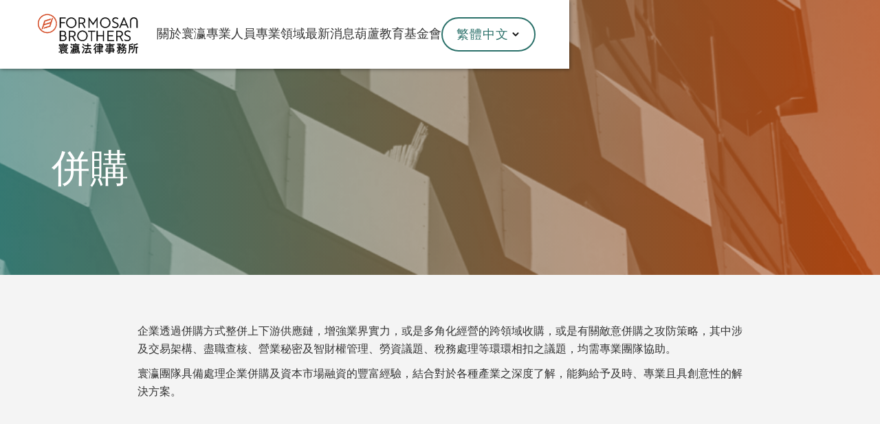

--- FILE ---
content_type: text/html
request_url: https://www.fblaw.com.tw/practices/merger-and-acquisition
body_size: 8951
content:
<!DOCTYPE html><!-- Last Published: Thu Jan 15 2026 11:52:39 GMT+0000 (Coordinated Universal Time) --><html data-wf-domain="www.fblaw.com.tw" data-wf-page="62de1ec54d21ac284737b2df" data-wf-site="624faf251617539936faf7cf" data-wf-collection="62de1ec54d21ac3a1c37b21a" data-wf-item-slug="merger-and-acquisition"><head><meta charset="utf-8"/><title>併購</title><meta content="企業透過併購方式整併上下游供應鏈，增強業界實力，或是多角化經營的跨領域收購，或是有關敵意併購之攻防策略，其中涉及交易架構" name="description"/><meta content="併購" property="og:title"/><meta content="企業透過併購方式整併上下游供應鏈，增強業界實力，或是多角化經營的跨領域收購，或是有關敵意併購之攻防策略，其中涉及交易架構" property="og:description"/><meta content="併購" property="twitter:title"/><meta content="企業透過併購方式整併上下游供應鏈，增強業界實力，或是多角化經營的跨領域收購，或是有關敵意併購之攻防策略，其中涉及交易架構" property="twitter:description"/><meta property="og:type" content="website"/><meta content="summary_large_image" name="twitter:card"/><meta content="width=device-width, initial-scale=1" name="viewport"/><link href="https://cdn.prod.website-files.com/624faf251617539936faf7cf/css/fblawfirm.shared.80f6afff5.css" rel="stylesheet" type="text/css" integrity="sha384-gPav/181aPY68jwAYdizPwfDmOhLx3RRtSQ8LXwQjBE3IoiGokkcbicPf46lIzIn" crossorigin="anonymous"/><link href="https://fonts.googleapis.com" rel="preconnect"/><link href="https://fonts.gstatic.com" rel="preconnect" crossorigin="anonymous"/><script src="https://ajax.googleapis.com/ajax/libs/webfont/1.6.26/webfont.js" type="text/javascript"></script><script type="text/javascript">WebFont.load({  google: {    families: ["Oswald:200,300,400,500,600,700"]  }});</script><script src="https://use.typekit.net/btb4bbq.js" type="text/javascript"></script><script type="text/javascript">try{Typekit.load();}catch(e){}</script><script type="text/javascript">!function(o,c){var n=c.documentElement,t=" w-mod-";n.className+=t+"js",("ontouchstart"in o||o.DocumentTouch&&c instanceof DocumentTouch)&&(n.className+=t+"touch")}(window,document);</script><link href="https://cdn.prod.website-files.com/624faf251617539936faf7cf/6281fc615ce3f01d79a66257_iconwebsite-s.png" rel="shortcut icon" type="image/x-icon"/><link href="https://cdn.prod.website-files.com/624faf251617539936faf7cf/6281fc73b2137d32a7c35763_iconwebsite-b.png" rel="apple-touch-icon"/><script async="" src="https://www.googletagmanager.com/gtag/js?id=G-PPDNJZT1LY"></script><script type="text/javascript">window.dataLayer = window.dataLayer || [];function gtag(){dataLayer.push(arguments);}gtag('js', new Date());gtag('config', 'G-PPDNJZT1LY', {'anonymize_ip': false});</script><script src="https://ajax.googleapis.com/ajax/libs/jquery/3.2.1/jquery.min.js"></script>
<script>
$(document).ready(function() {
    var winPath = window.location.pathname;
    var ploc = winPath + "";
    var pathArray = window.location.pathname.split('/');

    $('nav > div:last-child nav a').each(function() {
        if (pathArray[1] === '') {
            if ($(this).attr('data-lang') != 'default') {
                $(this).prop("href", '/' + $(this).attr('data-lang') + '/home');
            } else {
                $(this).prop("href", winPath);
            }
        } else if (winPath.indexOf('people') === 1) {
            if ($(this).attr('data-lang') != 'default') {
                $(this).prop("href", ploc.replace('/'+pathArray[1]+ '/', '/people-'+$(this).attr('data-lang')+'/'));
            } else {
                $(this).prop("href", ploc.replace('/'+pathArray[1]+ '/', '/people/'));
            }
        } else if (winPath.indexOf('practices') === 1) {
            if ($(this).attr('data-lang') != 'default') {
                $(this).prop("href", ploc.replace('/'+pathArray[1]+ '/', '/practices-'+$(this).attr('data-lang')+'/'));
            } else {
                $(this).prop("href", ploc.replace('/'+pathArray[1]+ '/', '/practices/'));
            }  
          } else if (winPath.indexOf('insightscategories') === 1) {
            if ($(this).attr('data-lang') != 'default') {
                $(this).prop("href", ploc.replace('/'+pathArray[1]+ '/', '/insightscategories-'+$(this).attr('data-lang')+'/'));
            } else {
                $(this).prop("href", ploc.replace('/'+pathArray[1]+ '/', '/insightscategories/'));
            }  
             } else if (winPath.indexOf('insights') === 1) {
            if ($(this).attr('data-lang') != 'default') {
                $(this).prop("href", ploc.replace('/'+pathArray[1]+ '/', '/insights-'+$(this).attr('data-lang')+'/'));
            } else {
                $(this).prop("href", ploc.replace('/'+pathArray[1]+ '/', '/insights/'));
            }  
        }else {
            if (pathArray[1] === 'en' || pathArray[1] === 'chs' || pathArray[1] === 'jp') {
                if ($(this).attr('data-lang') != 'default') {
                    $(this).prop("href", ploc.replace('/'+pathArray[1]+ '/', '/'+$(this).attr('data-lang')+'/'));
                } else if (pathArray[2] === 'home') {
                        $(this).prop("href", '/');
                } else {
                    $(this).prop("href", '/'+pathArray[2]);
                }
            } else {
                if ($(this).attr('data-lang') != 'default') {
                    $(this).prop("href", '/'+$(this).attr('data-lang')+ winPath);
                } else {
                    $(this).prop("href", winPath);
                }
            }
        }
    });

    if (winPath.indexOf("en") === 1 || winPath.indexOf("people-en") === 1|| winPath.indexOf("practices-en") === 1|| winPath.indexOf("insightscategories-en") === 1|| winPath.indexOf("insights-en") === 1) {
        $('.lang--btn.w-dropdown-toggle .text-block').text($('nav > div:last-child nav a[data-lang="en"]').text())
    } else if (winPath.indexOf("jp") === 1 || winPath.indexOf("people-jp") === 1|| winPath.indexOf("practices-jp") === 1|| winPath.indexOf("insightscategories-jp") === 1|| winPath.indexOf("insights-jp") === 1) {
        $('.lang--btn.w-dropdown-toggle .text-block').text($('nav > div:last-child nav a[data-lang="jp"]').text())
    } else if (winPath.indexOf("chs") === 1 || winPath.indexOf("people-chs") === 1|| winPath.indexOf("practices-chs") === 1|| winPath.indexOf("insightscategories-chs") === 1|| winPath.indexOf("insights-chs") === 1) {
        $('.lang--btn.w-dropdown-toggle .text-block').text($('nav > div:last-child nav a[data-lang="chs"]').text())
    }else {
        $('.lang--btn.w-dropdown-toggle .text-block').text($('nav > div:last-child nav a[data-lang="default"]').text())
    }
  });
  
$(document).ready(function() {
    var lang = window.location.pathname.split('/')[1].split('-')[1];

    if (window.location.pathname.indexOf("insights") === 1 && $("h2").hasClass("header-error")) {
        setTimeout(function() {
            window.location.href = window.location.origin +'/'+ lang + '/home';
        }, 3000);
    }
});
</script>
</head><body class="body-prac"><div data-collapse="medium" data-animation="default" data-duration="400" data-easing="ease" data-easing2="ease" role="banner" class="navbar-4 w-nav"><div class="navbar-row-2"><a href="/" class="brand-link-2 brand-logo w-nav-brand"><img src="https://cdn.prod.website-files.com/624faf251617539936faf7cf/63353676d831597276968fbb_formosan_new_logo_bolder.svg" loading="lazy" alt="" class="image-56"/></a><div class="div-block-89"><nav role="navigation" class="nav-menu-zh w-nav-menu"><a href="/the-firm" class="nav-btn mobile w-inline-block"><h5 class="nav-title">關於寰瀛</h5></a><a href="/our-people" class="nav-btn mobile w-inline-block"><h5 class="nav-title">專業人員</h5></a><a href="/area" class="nav-btn mobile w-inline-block"><h5 class="nav-title">專業領域</h5></a><a href="/feature-insights" class="nav-btn mobile w-inline-block"><h5 class="nav-title">最新消息</h5></a><a href="/foundation" class="nav-btn mobile w-inline-block"><h5 class="nav-title">葫蘆教育基金會</h5></a><div class="dropdown-screen"></div><div data-hover="false" data-delay="200" class="nav--link no-bottom-border mobile w-dropdown"><div class="lang--btn w-dropdown-toggle"><h5 class="lang-green">繁體中文</h5><img src="https://cdn.prod.website-files.com/624faf251617539936faf7cf/6261132c956791564834a029_icon-chevron-down.svg" loading="eager" alt="" class="dropdown-toggle-icon"/></div><nav class="dropdown-list-3 w-dropdown-list"><a href="#" data-lang="default" class="lang-btnzh w-dropdown-link">繁體中文</a><a href="#" data-lang="chs" class="lang-btnzh langcn w-dropdown-link">简体中文</a><a href="#" data-lang="en" class="lang-btnzh langen w-dropdown-link">English</a><a href="#" data-lang="jp" class="lang-btnzh under langjp w-dropdown-link">日本語</a></nav></div></nav><div class="navbar-right-contents"><div class="navbar-button"><a href="https://mmra.re/purchaseflock" target="_blank" class="button-3 small w-inline-block"><div class="small-text-2">Contact</div></a></div><div class="menu-button w-nav-button"><img src="https://cdn.prod.website-files.com/624faf251617539936faf7cf/6261132c956791565034a026_icon-menu.svg" loading="eager" alt="" class="menu-button-icon"/></div></div></div></div></div><div class="div-block-51"><div class="div-block-146"><div style="background-image:url(&quot;https://cdn.prod.website-files.com/6253c3ba3660dbd120a303a9/62a8249319e638a4d16925bd_M%26A.jpg&quot;)" class="div-block-199"></div></div><div class="prac-tiltle"><div id="cate" class="practicesarea-content-back practice title"><h1 class="prac_title">併購</h1></div></div><div class="div-block-52"><div class="div-block-85"><div class="prac_text-block"><div class="w-richtext"><p>企業透過併購方式整併上下游供應鏈，增強業界實力，或是多角化經營的跨領域收購，或是有關敵意併購之攻防策略，其中涉及交易架構、盡職查核、營業秘密及智財權管理、勞資議題、稅務處理等環環相扣之議題，均需專業團隊協助。</p><p>寰瀛團隊具備處理企業併購及資本市場融資的豐富經驗，結合對於各種產業之深度了解，能夠給予及時、專業且具創意性的解決方案。</p></div></div></div><div class="prac-contact-box"><div class="div-block-24"><img src="https://cdn.prod.website-files.com/624faf251617539936faf7cf/624fb54ffdab5a3091948a64_Vector%201.svg" loading="lazy" alt="" class="prac-icon"/><h4>專業團隊</h4></div><div class="contact_wrap_desktop"><div style="height:310px" class="collection-list-wrapper-16 show w-dyn-list"><div data-w-id="108f6329-cad8-3a28-b729-2bd746b5cd5d" style="opacity:0" role="list" class="collection-list-18 show w-dyn-items"><div role="listitem" class="collection-item-17 w-dyn-item"><div class="team-member"><div class="team-member-image"><a href="/people/dah-in-yeh" class="link-block-51 w-inline-block"><img alt="" loading="lazy" src="https://cdn.prod.website-files.com/6253c3ba3660dbd120a303a9/6333f9305e0aa061f188d879_thumbnail-%E8%91%89%E5%A4%A7%E6%AE%B7.png" sizes="(max-width: 1439px) 200px, 100vw" srcset="https://cdn.prod.website-files.com/6253c3ba3660dbd120a303a9/6333f9305e0aa061f188d879_thumbnail-%E8%91%89%E5%A4%A7%E6%AE%B7-p-500.png 500w, https://cdn.prod.website-files.com/6253c3ba3660dbd120a303a9/6333f9305e0aa061f188d879_thumbnail-%E8%91%89%E5%A4%A7%E6%AE%B7.png 600w" class="insight_peoplecard_img"/></a><div class="social-wrapper team"><a href="#" class="social-link orage gray w-inline-block"><img src="https://cdn.prod.website-files.com/624faf251617539936faf7cf/6253f3f708152c5b3f837789_dashicons_email.svg" loading="lazy" alt="" class="image-88"/></a><a href="#" target="_blank" class="social-link orage gray w-inline-block"><img src="https://cdn.prod.website-files.com/624faf251617539936faf7cf/6253f3e4847ee4ff22f0fab5_Linkein.svg" loading="lazy" alt="" class="image-87"/></a></div></div><a href="#" class="link-block-40 w-inline-block"><div class="team-content"><div class="div-block-3"><h4>葉大殷</h4><h6>創所律師</h6></div></div></a></div></div><div role="listitem" class="collection-item-17 w-dyn-item"><div class="team-member"><div class="team-member-image"><a href="/people/yvonne-y-f-lin" class="link-block-51 w-inline-block"><img alt="" loading="lazy" src="https://cdn.prod.website-files.com/6253c3ba3660dbd120a303a9/6333f92334b346911f3a4e3c_thumbnail%E6%9E%97%E6%80%A1%E8%8A%B3.png" sizes="(max-width: 1439px) 200px, 100vw" srcset="https://cdn.prod.website-files.com/6253c3ba3660dbd120a303a9/6333f92334b346911f3a4e3c_thumbnail%E6%9E%97%E6%80%A1%E8%8A%B3-p-500.png 500w, https://cdn.prod.website-files.com/6253c3ba3660dbd120a303a9/6333f92334b346911f3a4e3c_thumbnail%E6%9E%97%E6%80%A1%E8%8A%B3.png 600w" class="insight_peoplecard_img"/></a><div class="social-wrapper team"><a href="#" class="social-link orage gray w-inline-block"><img src="https://cdn.prod.website-files.com/624faf251617539936faf7cf/6253f3f708152c5b3f837789_dashicons_email.svg" loading="lazy" alt="" class="image-88"/></a><a href="#" target="_blank" class="social-link orage gray w-inline-block"><img src="https://cdn.prod.website-files.com/624faf251617539936faf7cf/6253f3e4847ee4ff22f0fab5_Linkein.svg" loading="lazy" alt="" class="image-87"/></a></div></div><a href="#" class="link-block-40 w-inline-block"><div class="team-content"><div class="div-block-3"><h4>林怡芳</h4><h6>所長・主持律師</h6></div></div></a></div></div><div role="listitem" class="collection-item-17 w-dyn-item"><div class="team-member"><div class="team-member-image"><a href="/people/li-pu-lee" class="link-block-51 w-inline-block"><img alt="" loading="lazy" src="https://cdn.prod.website-files.com/6253c3ba3660dbd120a303a9/63354428ef2ab920d153a3ef_thumbnail%E6%9D%8E%E7%AB%8B%E6%99%AE.png" sizes="(max-width: 1439px) 200px, 100vw" srcset="https://cdn.prod.website-files.com/6253c3ba3660dbd120a303a9/63354428ef2ab920d153a3ef_thumbnail%E6%9D%8E%E7%AB%8B%E6%99%AE-p-500.png 500w, https://cdn.prod.website-files.com/6253c3ba3660dbd120a303a9/63354428ef2ab920d153a3ef_thumbnail%E6%9D%8E%E7%AB%8B%E6%99%AE.png 600w" class="insight_peoplecard_img"/></a><div class="social-wrapper team"><a href="#" class="social-link orage gray w-inline-block"><img src="https://cdn.prod.website-files.com/624faf251617539936faf7cf/6253f3f708152c5b3f837789_dashicons_email.svg" loading="lazy" alt="" class="image-88"/></a><a href="#" target="_blank" class="social-link orage gray w-inline-block"><img src="https://cdn.prod.website-files.com/624faf251617539936faf7cf/6253f3e4847ee4ff22f0fab5_Linkein.svg" loading="lazy" alt="" class="image-87"/></a></div></div><a href="#" class="link-block-40 w-inline-block"><div class="team-content"><div class="div-block-3"><h4>李立普</h4><h6>執行長・主持律師</h6></div></div></a></div></div><div role="listitem" class="collection-item-17 w-dyn-item"><div class="team-member"><div class="team-member-image"><a href="/people/chiu-hua-chen" class="link-block-51 w-inline-block"><img alt="" loading="lazy" src="https://cdn.prod.website-files.com/6253c3ba3660dbd120a303a9/633a4c132bb4def6ade2bce2_632940f9becdfe7e5c98e72e_23.%E9%99%B3%E7%A7%8B%E8%8F%AF.png" sizes="(max-width: 1439px) 200px, 100vw" srcset="https://cdn.prod.website-files.com/6253c3ba3660dbd120a303a9/633a4c132bb4def6ade2bce2_632940f9becdfe7e5c98e72e_23.%E9%99%B3%E7%A7%8B%E8%8F%AF-p-500.png 500w, https://cdn.prod.website-files.com/6253c3ba3660dbd120a303a9/633a4c132bb4def6ade2bce2_632940f9becdfe7e5c98e72e_23.%E9%99%B3%E7%A7%8B%E8%8F%AF.png 600w" class="insight_peoplecard_img"/></a><div class="social-wrapper team"><a href="#" class="social-link orage gray w-inline-block"><img src="https://cdn.prod.website-files.com/624faf251617539936faf7cf/6253f3f708152c5b3f837789_dashicons_email.svg" loading="lazy" alt="" class="image-88"/></a><a href="#" target="_blank" class="social-link orage gray w-inline-block"><img src="https://cdn.prod.website-files.com/624faf251617539936faf7cf/6253f3e4847ee4ff22f0fab5_Linkein.svg" loading="lazy" alt="" class="image-87"/></a></div></div><a href="#" class="link-block-40 w-inline-block"><div class="team-content"><div class="div-block-3"><h4>陳秋華</h4><h6>主持律師</h6></div></div></a></div></div><div role="listitem" class="collection-item-17 w-dyn-item"><div class="team-member"><div class="team-member-image"><a href="/people/teresa-y-c-pan" class="link-block-51 w-inline-block"><img alt="" loading="lazy" src="https://cdn.prod.website-files.com/6253c3ba3660dbd120a303a9/633547f5082177052306d392_6324557632e0b55d8d8431c3_31.%E6%BD%98%E6%80%A1%E5%90%9B.png" sizes="(max-width: 1439px) 200px, 100vw" srcset="https://cdn.prod.website-files.com/6253c3ba3660dbd120a303a9/633547f5082177052306d392_6324557632e0b55d8d8431c3_31.%E6%BD%98%E6%80%A1%E5%90%9B-p-500.png 500w, https://cdn.prod.website-files.com/6253c3ba3660dbd120a303a9/633547f5082177052306d392_6324557632e0b55d8d8431c3_31.%E6%BD%98%E6%80%A1%E5%90%9B.png 600w" class="insight_peoplecard_img"/></a><div class="social-wrapper team"><a href="#" class="social-link orage gray w-inline-block"><img src="https://cdn.prod.website-files.com/624faf251617539936faf7cf/6253f3f708152c5b3f837789_dashicons_email.svg" loading="lazy" alt="" class="image-88"/></a><a href="#" target="_blank" class="social-link orage gray w-inline-block"><img src="https://cdn.prod.website-files.com/624faf251617539936faf7cf/6253f3e4847ee4ff22f0fab5_Linkein.svg" loading="lazy" alt="" class="image-87"/></a></div></div><a href="#" class="link-block-40 w-inline-block"><div class="team-content"><div class="div-block-3"><h4>潘怡君</h4><h6>副執行長/資深合夥律師</h6></div></div></a></div></div><div role="listitem" class="collection-item-17 w-dyn-item"><div class="team-member"><div class="team-member-image"><a href="/people/terry-t-h-tu" class="link-block-51 w-inline-block"><img alt="" loading="lazy" src="https://cdn.prod.website-files.com/6253c3ba3660dbd120a303a9/6333f25bd1c9733237424bec_6324554ea18e6b054d5d50cd_5.%E6%B6%82%E6%85%88%E6%85%A7.png" sizes="(max-width: 1439px) 200px, 100vw" srcset="https://cdn.prod.website-files.com/6253c3ba3660dbd120a303a9/6333f25bd1c9733237424bec_6324554ea18e6b054d5d50cd_5.%E6%B6%82%E6%85%88%E6%85%A7-p-500.png 500w, https://cdn.prod.website-files.com/6253c3ba3660dbd120a303a9/6333f25bd1c9733237424bec_6324554ea18e6b054d5d50cd_5.%E6%B6%82%E6%85%88%E6%85%A7.png 600w" class="insight_peoplecard_img"/></a><div class="social-wrapper team"><a href="#" class="social-link orage gray w-inline-block"><img src="https://cdn.prod.website-files.com/624faf251617539936faf7cf/6253f3f708152c5b3f837789_dashicons_email.svg" loading="lazy" alt="" class="image-88"/></a><a href="#" target="_blank" class="social-link orage gray w-inline-block"><img src="https://cdn.prod.website-files.com/624faf251617539936faf7cf/6253f3e4847ee4ff22f0fab5_Linkein.svg" loading="lazy" alt="" class="image-87"/></a></div></div><a href="#" class="link-block-40 w-inline-block"><div class="team-content"><div class="div-block-3"><h4>涂慈慧</h4><h6>資深顧問</h6></div></div></a></div></div><div role="listitem" class="collection-item-17 w-dyn-item"><div class="team-member"><div class="team-member-image"><a href="/people/alvin-teng" class="link-block-51 w-inline-block"><img alt="" loading="lazy" src="https://cdn.prod.website-files.com/6253c3ba3660dbd120a303a9/6333f1e4ce1be5f8ad7fccde_632454dbe4e3ad6581419416_33.-%E9%84%A7%E8%BC%9D%E9%BC%8E.png" sizes="(max-width: 1439px) 200px, 100vw" srcset="https://cdn.prod.website-files.com/6253c3ba3660dbd120a303a9/6333f1e4ce1be5f8ad7fccde_632454dbe4e3ad6581419416_33.-%E9%84%A7%E8%BC%9D%E9%BC%8E-p-500.png 500w, https://cdn.prod.website-files.com/6253c3ba3660dbd120a303a9/6333f1e4ce1be5f8ad7fccde_632454dbe4e3ad6581419416_33.-%E9%84%A7%E8%BC%9D%E9%BC%8E.png 600w" class="insight_peoplecard_img"/></a><div class="social-wrapper team"><a href="#" class="social-link orage gray w-inline-block"><img src="https://cdn.prod.website-files.com/624faf251617539936faf7cf/6253f3f708152c5b3f837789_dashicons_email.svg" loading="lazy" alt="" class="image-88"/></a><a href="#" target="_blank" class="social-link orage gray w-inline-block"><img src="https://cdn.prod.website-files.com/624faf251617539936faf7cf/6253f3e4847ee4ff22f0fab5_Linkein.svg" loading="lazy" alt="" class="image-87"/></a></div></div><a href="#" class="link-block-40 w-inline-block"><div class="team-content"><div class="div-block-3"><h4>鄧輝鼎</h4><h6>助理合夥律師 / 會計師</h6></div></div></a></div></div><div role="listitem" class="collection-item-17 w-dyn-item"><div class="team-member"><div class="team-member-image"><a href="/people/li-chi-yeh" class="link-block-51 w-inline-block"><img alt="" loading="lazy" src="https://cdn.prod.website-files.com/6253c3ba3660dbd120a303a9/63356a9ab5224e46cb2f4ee7_thumbnail%E8%91%89%E7%AB%8B%E7%90%A6.png" sizes="(max-width: 1439px) 200px, 100vw" srcset="https://cdn.prod.website-files.com/6253c3ba3660dbd120a303a9/63356a9ab5224e46cb2f4ee7_thumbnail%E8%91%89%E7%AB%8B%E7%90%A6-p-500.png 500w, https://cdn.prod.website-files.com/6253c3ba3660dbd120a303a9/63356a9ab5224e46cb2f4ee7_thumbnail%E8%91%89%E7%AB%8B%E7%90%A6.png 600w" class="insight_peoplecard_img"/></a><div class="social-wrapper team"><a href="#" class="social-link orage gray w-inline-block"><img src="https://cdn.prod.website-files.com/624faf251617539936faf7cf/6253f3f708152c5b3f837789_dashicons_email.svg" loading="lazy" alt="" class="image-88"/></a><a href="#" target="_blank" class="social-link orage gray w-inline-block"><img src="https://cdn.prod.website-files.com/624faf251617539936faf7cf/6253f3e4847ee4ff22f0fab5_Linkein.svg" loading="lazy" alt="" class="image-87"/></a></div></div><a href="#" class="link-block-40 w-inline-block"><div class="team-content"><div class="div-block-3"><h4>葉立琦</h4><h6>助理合夥律師</h6></div></div></a></div></div></div></div><div class="more_lawyer_wrap"><a href="#" class="more_lawyer w-inline-block"><div data-w-id="5dd0e715-b00a-1543-ce2c-0df846ca6297" class="open-close-box"><h6 class="more_lawyer_text more">View more</h6><h6 class="more_lawyer_text less">View less</h6><img src="https://cdn.prod.website-files.com/624faf251617539936faf7cf/62b579dbdd95abe4893a299c_arrow-pointing-to-right.svg" loading="lazy" width="18" alt="" class="faq-arrow"/></div><div data-w-id="8874d2d0-5ce3-d9f9-5227-09152f102d92" class="open-close-box mobile"><h6 class="more_lawyer_text more">View more</h6><h6 class="more_lawyer_text less">View less</h6><img src="https://cdn.prod.website-files.com/624faf251617539936faf7cf/62b579dbdd95abe4893a299c_arrow-pointing-to-right.svg" loading="lazy" width="18" alt="" class="faq-arrow"/></div></a></div></div><div class="div-block-24 w-condition-invisible"><img src="https://cdn.prod.website-files.com/624faf251617539936faf7cf/624fb54ffdab5a3091948a64_Vector%201.svg" loading="lazy" alt="" class="prac-icon"/><div class="div-block-203"><h1 class="headings1 brown">併購</h1><h4>關於</h4><h4>併購</h4><h4>文章</h4></div></div><div class="collection-list-wrapper-5 hide w-dyn-list"><div class="empty-state-10 w-dyn-empty"><div>No items found.</div></div></div></div></div></div><div class="section-16"><div class="container-full w-container"><div class="footer"><div data-w-id="310ad7b5-6ef5-09ae-b050-3090a0119f17" class="footer-content"><a href="/" class="footer-brand w-inline-block"><img src="https://cdn.prod.website-files.com/624faf251617539936faf7cf/624fd9534fde843cbb0be9be_FBLaw_logo_White_RGB_2%201.png" loading="lazy" width="188" alt="" class="image-67"/></a><p class="paragraph-footer white">寰瀛擁有學識、經驗與能力均屬一流之法律專業團隊，多數律師顧問均有國內外研究所資格，在訴訟及非訟事務上均有相當豐富之經驗與實績。</p><div class="social-wrapper footer"><a href="mailto:fblaw@mail.fblaw.com.tw?subject=fblaw%40mail.fblaw.com.tw" class="button-4 w-button"><span class="contact-text">聯絡我們</span></a></div></div><div class="footer-content-block"><h6 class="footer-header">Site</h6><div data-w-id="310ad7b5-6ef5-09ae-b050-3090a0119f1f" class="footer-links"><div class="footerlink-sub"><a href="/the-firm" class="footer-link">關於寰瀛</a><a href="/the-firm?tab=tab-about" the-firm="tab-about" class="footer-link sub footer-about">關於本所</a><a href="/the-firm?tab=tab-office" class="footer-link sub footer-office">各所資訊</a><a href="/the-firm?tab=tab-honor" data-w="tab-honor" class="footer-link sub footer-honor">榮耀</a></div><a href="/our-people" class="footer-link">專業人員</a><a href="/area" class="footer-link">專業領域</a><div class="footerlink-sub"><a href="/feature-insights" class="footer-link">最新消息</a><a href="/news-insights" class="footer-link sub">活動訊息及法律新知</a><a href="/publications" class="footer-link sub">出版與研究</a><a href="/esg" class="footer-link sub">ESG專區</a></div></div><h6 class="footer-header">Contact Us</h6><div data-w-id="310ad7b5-6ef5-09ae-b050-3090a0119f2a" class="footer-links"><div id="w-node-_310ad7b5-6ef5-09ae-b050-3090a0119f2d-a0119f12" class="div-block-208"><div class="contact-us-block"><div class="left"><div class="footer-text"><strong class="footer-bold">台北所<br/>‍</strong>電話：+886-2-2705-8086 <br/>傳真：+886-2-2708-5628<br/><a href="https://goo.gl/maps/huWaEkB4RYCeSf6v5" target="_blank" class="link-24">地址：106434 台北市大安區仁愛路四段376號16樓之6<br/></a></div></div></div><div class="contact-us-block"><div class="left"><div class="footer-text"><strong class="footer-bold">新竹分所<br/>‍</strong>電話：+886-3-550-1508 <br/>傳真：+886-3-550-3618<br/><a href="https://goo.gl/maps/Rg1nEYeb4uJWAfbYA" target="_blank" class="link-25">地址：302044 新竹縣竹北市光明六路東一段249號5樓</a></div></div></div><div class="contact-us-block"><div class="left"><div class="footer-text"><strong class="footer-bold">台中分所<br/>‍</strong>電話：+886-4-2251-2886 <br/>傳真：+886-4-2251-8728<br/><a href="https://goo.gl/maps/AmogLrR8Y35twUyo6" target="_blank" class="link-26">地址：407612 台中市西屯區市政北七路186號5樓之5D</a></div></div></div></div></div></div><div data-w-id="310ad7b5-6ef5-09ae-b050-3090a0119f52" class="footer-copyright"><div class="div-block-126"><div class="text-copyright"><strong>寰瀛法律事務所</strong> © Formosan Brothers Attorneys-at-Law｜<a href="/privacy" class="link-13">隱私權政策</a></div></div></div></div></div><div class="page-container"><div class="progress-wrap w-embed"><svg class="progress-circle svg-content" width="100%" height="100%" viewBox="-1 -1 102 102">
			<path d="M1,1 a0,0 0 0,0 0,0 a0,0 0 0,0 0,0"/>
		</svg></div><div class="w-embed"><style>
  @-webkit-keyframes border-transform{
    0%,100% { border-radius: 63% 37% 54% 46% / 55% 48% 52% 45%; } 
    14% { border-radius: 40% 60% 54% 46% / 49% 60% 40% 51%; } 
    28% { border-radius: 54% 46% 38% 62% / 49% 70% 30% 51%; } 
    42% { border-radius: 61% 39% 55% 45% / 61% 38% 62% 39%; } 
    56% { border-radius: 61% 39% 67% 33% / 70% 50% 50% 30%; } 
    70% { border-radius: 50% 50% 34% 66% / 56% 68% 32% 44%; } 
    84% { border-radius: 46% 54% 50% 50% / 35% 61% 39% 65%; } 
  }
  /* #Progress
  ================================================== */

  .progress-wrap {
    position: fixed;
    right: 30px;
    bottom: 30px;
    height: 46px;
    width: 46px;
    cursor: pointer;
    display: block;
    border-radius: 50px;
    box-shadow: inset  0 0 0 2px rgba(255,255,255,50);
    z-index: 10000;
    opacity: 0;
    visibility: hidden;
    transform: translateY(15px);
    -webkit-transition: all 200ms linear;
    transition: all 200ms linear;
  }
  .progress-wrap.active-progress {
    opacity: 1;
    visibility: visible;
    transform: translateY(0);
  }
  .progress-wrap::after {
    position: absolute;
    content: '↑';
    text-align: center;
    line-height: 46px;
    font-size: 20px;
    color: rgba(152, 183, 179, 50); /* --- Pijl kleur --- */
    left: 0;
    top: 0;
    height: 46px;
    width: 46px;
    cursor: pointer;
    display: block;
    z-index: 1;
    -webkit-transition: all 200ms linear;
      transition: all 200ms linear;
  }
  .progress-wrap:hover::after {
    opacity: 0;
  }
  .progress-wrap::before {
    position: absolute;
    content: '↑';
    text-align: center;
    line-height: 46px;
    font-size: 20px;
    opacity: 0;
    background: black; /* --- Pijl hover kleur --- */
    -webkit-background-clip: text;
    -webkit-text-fill-color: transparent;
    left: 0;
    top: 0;
    height: 46px;
    width: 46px;
    cursor: pointer;
    display: block;
    z-index: 2;
    -webkit-transition: all 200ms linear;
      transition: all 200ms linear;
  }
  .progress-wrap:hover::before {
    opacity: 1;
  }
  .progress-wrap svg path { 
    fill: none; 
  }
  .progress-wrap svg.progress-circle path {
    stroke: rgba(152, 183, 179, 50); /* --- Lijn progres kleur --- */
    stroke-width: 4;
    box-sizing:border-box;
    -webkit-transition: all 200ms linear;
      transition: all 200ms linear;
  }
</style></div></div></div><script src="https://d3e54v103j8qbb.cloudfront.net/js/jquery-3.5.1.min.dc5e7f18c8.js?site=624faf251617539936faf7cf" type="text/javascript" integrity="sha256-9/aliU8dGd2tb6OSsuzixeV4y/faTqgFtohetphbbj0=" crossorigin="anonymous"></script><script src="https://cdn.prod.website-files.com/624faf251617539936faf7cf/js/fblawfirm.schunk.36b8fb49256177c8.js" type="text/javascript" integrity="sha384-4abIlA5/v7XaW1HMXKBgnUuhnjBYJ/Z9C1OSg4OhmVw9O3QeHJ/qJqFBERCDPv7G" crossorigin="anonymous"></script><script src="https://cdn.prod.website-files.com/624faf251617539936faf7cf/js/fblawfirm.schunk.2cc950fa53f1a84f.js" type="text/javascript" integrity="sha384-VXVdmYXADSAVxTumRxZE0AJSGzMa7QkOk31YbmADTqQ7iA5vcLFuYzhl+sj1OJ+I" crossorigin="anonymous"></script><script src="https://cdn.prod.website-files.com/624faf251617539936faf7cf/js/fblawfirm.a9ac03a8.9b7dbac3464ac360.js" type="text/javascript" integrity="sha384-pJ+Uf+O7fL9oxvTM03rB62S3ivIdwU/VsfFGw85tAvdlXpq7hRErRPwYMYLcusZN" crossorigin="anonymous"></script><script>
$(".bracket").html(function() {
  return $(this)
    .html()
    .replace("【", "[")
    .replace("】", "]");
});
</script>
 <script>
 function getParam(name) {
     name = name.replace(/[\[]/, "\\[").replace(/[\]]/, "\\]");
     var regex = new RegExp("[\\?&]" + name + "=([^&#]*)"),
     results = regex.exec(location.search);
     return results == null ? "" : decodeURIComponent(results[1].replace(/\+/g, " "));
 }
 var Webflow = Webflow || [];
 Webflow.push(function () {
     var tabName = getParam('tab');
     if (tabName) $('.' + tabName).triggerHandler('click');
 });
 </script>
<script>
$(document).ready(function() {
  // on click
  $('.back-link').click(function(e){
    // prevent default behavior
    e.preventDefault();
    // Go back 1 page 
    window.history.back();
    // can also use 
    // window.history.go(-1);
  });
</script>
<script>
//Scroll back to top

(function($) { "use strict";

	$(document).ready(function(){"use strict";
		
		var progressPath = document.querySelector('.progress-wrap path');
		var pathLength = progressPath.getTotalLength();
		progressPath.style.transition = progressPath.style.WebkitTransition = 'none';
		progressPath.style.strokeDasharray = pathLength + ' ' + pathLength;
		progressPath.style.strokeDashoffset = pathLength;
		progressPath.getBoundingClientRect();
		progressPath.style.transition = progressPath.style.WebkitTransition = 'stroke-dashoffset 10ms linear';		
		var updateProgress = function () {
			var scroll = $(window).scrollTop();
			var height = $(document).height() - $(window).height();
			var progress = pathLength - (scroll * pathLength / height);
			progressPath.style.strokeDashoffset = progress;
		}
		updateProgress();
		$(window).scroll(updateProgress);	
		var offset = 50;
		var duration = 550;
		jQuery(window).on('scroll', function() {
			if (jQuery(this).scrollTop() > offset) {
				jQuery('.progress-wrap').addClass('active-progress');
			} else {
				jQuery('.progress-wrap').removeClass('active-progress');
			}
		});				
		jQuery('.progress-wrap').on('click', function(event) {
			event.preventDefault();
			jQuery('html, body').animate({scrollTop: 0}, duration);
			return false;
		})
		
		
	});
	
})(jQuery); 
</script>
<script>
	const Webflow = window.Webflow || []; Webflow.push(function(){
  
  	// USER CONFIGURATION
  	// ==================
    
  	// Enter the class names of your styled page number links
  	const linkClassName = 'page-link';
    const currentClassName = 'current-page';
    
    // Set the max range of page numbers to show (false or integer)
    const maxPageCount = 5;
    
    // PAGINATION MAGIC (DON'T EDIT)
    // =============================
    $('.w-page-count').each(function(){
    	const collectionUrl = $(this).closest('.w-pagination-wrapper').find('[class*="w-pagination"]').first().prop('href').split('=')[0];
    	const totalPageCount = parseInt(/[^/]*$/.exec($(this).text())[0].trim());
      const currentPageNumber = parseInt($(this).text().split('/')[0].trim());
      let pageCount = maxPageCount || totalPageCount;
      const pagesToDisplay = Math.max(1, Math.min(pageCount, totalPageCount));
      const middlePageNumber = Math.ceil((pagesToDisplay - 1) / 2);
      const endingPageNumber = Math.min(Math.max(1, currentPageNumber - middlePageNumber) + (pagesToDisplay - 1), totalPageCount);
      const startingPageNumber = endingPageNumber - (pagesToDisplay - 1);
      
      $(this).empty();
      
      for (let i = startingPageNumber; i <= endingPageNumber; i++) {
      	let pageNumber = i;
        let pageLink = collectionUrl + '=' + pageNumber;
        let isCurrentPage = pageNumber == currentPageNumber;
        const $anchor = $('<a>', {
          class: [isCurrentPage && currentClassName, linkClassName].filter(a => a).join(' '),
          href: pageLink,
          text: pageNumber,
        });
        $(this).append($anchor);
    	}
    });
    
  })
</script></body></html>

--- FILE ---
content_type: text/css
request_url: https://cdn.prod.website-files.com/624faf251617539936faf7cf/css/fblawfirm.shared.80f6afff5.css
body_size: 53983
content:
html {
  -webkit-text-size-adjust: 100%;
  -ms-text-size-adjust: 100%;
  font-family: sans-serif;
}

body {
  margin: 0;
}

article, aside, details, figcaption, figure, footer, header, hgroup, main, menu, nav, section, summary {
  display: block;
}

audio, canvas, progress, video {
  vertical-align: baseline;
  display: inline-block;
}

audio:not([controls]) {
  height: 0;
  display: none;
}

[hidden], template {
  display: none;
}

a {
  background-color: #0000;
}

a:active, a:hover {
  outline: 0;
}

abbr[title] {
  border-bottom: 1px dotted;
}

b, strong {
  font-weight: bold;
}

dfn {
  font-style: italic;
}

h1 {
  margin: .67em 0;
  font-size: 2em;
}

mark {
  color: #000;
  background: #ff0;
}

small {
  font-size: 80%;
}

sub, sup {
  vertical-align: baseline;
  font-size: 75%;
  line-height: 0;
  position: relative;
}

sup {
  top: -.5em;
}

sub {
  bottom: -.25em;
}

img {
  border: 0;
}

svg:not(:root) {
  overflow: hidden;
}

hr {
  box-sizing: content-box;
  height: 0;
}

pre {
  overflow: auto;
}

code, kbd, pre, samp {
  font-family: monospace;
  font-size: 1em;
}

button, input, optgroup, select, textarea {
  color: inherit;
  font: inherit;
  margin: 0;
}

button {
  overflow: visible;
}

button, select {
  text-transform: none;
}

button, html input[type="button"], input[type="reset"] {
  -webkit-appearance: button;
  cursor: pointer;
}

button[disabled], html input[disabled] {
  cursor: default;
}

button::-moz-focus-inner, input::-moz-focus-inner {
  border: 0;
  padding: 0;
}

input {
  line-height: normal;
}

input[type="checkbox"], input[type="radio"] {
  box-sizing: border-box;
  padding: 0;
}

input[type="number"]::-webkit-inner-spin-button, input[type="number"]::-webkit-outer-spin-button {
  height: auto;
}

input[type="search"] {
  -webkit-appearance: none;
}

input[type="search"]::-webkit-search-cancel-button, input[type="search"]::-webkit-search-decoration {
  -webkit-appearance: none;
}

legend {
  border: 0;
  padding: 0;
}

textarea {
  overflow: auto;
}

optgroup {
  font-weight: bold;
}

table {
  border-collapse: collapse;
  border-spacing: 0;
}

td, th {
  padding: 0;
}

@font-face {
  font-family: webflow-icons;
  src: url("[data-uri]") format("truetype");
  font-weight: normal;
  font-style: normal;
}

[class^="w-icon-"], [class*=" w-icon-"] {
  speak: none;
  font-variant: normal;
  text-transform: none;
  -webkit-font-smoothing: antialiased;
  -moz-osx-font-smoothing: grayscale;
  font-style: normal;
  font-weight: normal;
  line-height: 1;
  font-family: webflow-icons !important;
}

.w-icon-slider-right:before {
  content: "";
}

.w-icon-slider-left:before {
  content: "";
}

.w-icon-nav-menu:before {
  content: "";
}

.w-icon-arrow-down:before, .w-icon-dropdown-toggle:before {
  content: "";
}

.w-icon-file-upload-remove:before {
  content: "";
}

.w-icon-file-upload-icon:before {
  content: "";
}

* {
  box-sizing: border-box;
}

html {
  height: 100%;
}

body {
  color: #333;
  background-color: #fff;
  min-height: 100%;
  margin: 0;
  font-family: Arial, sans-serif;
  font-size: 14px;
  line-height: 20px;
}

img {
  vertical-align: middle;
  max-width: 100%;
  display: inline-block;
}

html.w-mod-touch * {
  background-attachment: scroll !important;
}

.w-block {
  display: block;
}

.w-inline-block {
  max-width: 100%;
  display: inline-block;
}

.w-clearfix:before, .w-clearfix:after {
  content: " ";
  grid-area: 1 / 1 / 2 / 2;
  display: table;
}

.w-clearfix:after {
  clear: both;
}

.w-hidden {
  display: none;
}

.w-button {
  color: #fff;
  line-height: inherit;
  cursor: pointer;
  background-color: #3898ec;
  border: 0;
  border-radius: 0;
  padding: 9px 15px;
  text-decoration: none;
  display: inline-block;
}

input.w-button {
  -webkit-appearance: button;
}

html[data-w-dynpage] [data-w-cloak] {
  color: #0000 !important;
}

.w-code-block {
  margin: unset;
}

pre.w-code-block code {
  all: inherit;
}

.w-optimization {
  display: contents;
}

.w-webflow-badge, .w-webflow-badge > img {
  box-sizing: unset;
  width: unset;
  height: unset;
  max-height: unset;
  max-width: unset;
  min-height: unset;
  min-width: unset;
  margin: unset;
  padding: unset;
  float: unset;
  clear: unset;
  border: unset;
  border-radius: unset;
  background: unset;
  background-image: unset;
  background-position: unset;
  background-size: unset;
  background-repeat: unset;
  background-origin: unset;
  background-clip: unset;
  background-attachment: unset;
  background-color: unset;
  box-shadow: unset;
  transform: unset;
  direction: unset;
  font-family: unset;
  font-weight: unset;
  color: unset;
  font-size: unset;
  line-height: unset;
  font-style: unset;
  font-variant: unset;
  text-align: unset;
  letter-spacing: unset;
  -webkit-text-decoration: unset;
  text-decoration: unset;
  text-indent: unset;
  text-transform: unset;
  list-style-type: unset;
  text-shadow: unset;
  vertical-align: unset;
  cursor: unset;
  white-space: unset;
  word-break: unset;
  word-spacing: unset;
  word-wrap: unset;
  transition: unset;
}

.w-webflow-badge {
  white-space: nowrap;
  cursor: pointer;
  box-shadow: 0 0 0 1px #0000001a, 0 1px 3px #0000001a;
  visibility: visible !important;
  opacity: 1 !important;
  z-index: 2147483647 !important;
  color: #aaadb0 !important;
  overflow: unset !important;
  background-color: #fff !important;
  border-radius: 3px !important;
  width: auto !important;
  height: auto !important;
  margin: 0 !important;
  padding: 6px !important;
  font-size: 12px !important;
  line-height: 14px !important;
  text-decoration: none !important;
  display: inline-block !important;
  position: fixed !important;
  inset: auto 12px 12px auto !important;
  transform: none !important;
}

.w-webflow-badge > img {
  position: unset;
  visibility: unset !important;
  opacity: 1 !important;
  vertical-align: middle !important;
  display: inline-block !important;
}

h1, h2, h3, h4, h5, h6 {
  margin-bottom: 10px;
  font-weight: bold;
}

h1 {
  margin-top: 20px;
  font-size: 38px;
  line-height: 44px;
}

h2 {
  margin-top: 20px;
  font-size: 32px;
  line-height: 36px;
}

h3 {
  margin-top: 20px;
  font-size: 24px;
  line-height: 30px;
}

h4 {
  margin-top: 10px;
  font-size: 18px;
  line-height: 24px;
}

h5 {
  margin-top: 10px;
  font-size: 14px;
  line-height: 20px;
}

h6 {
  margin-top: 10px;
  font-size: 12px;
  line-height: 18px;
}

p {
  margin-top: 0;
  margin-bottom: 10px;
}

blockquote {
  border-left: 5px solid #e2e2e2;
  margin: 0 0 10px;
  padding: 10px 20px;
  font-size: 18px;
  line-height: 22px;
}

figure {
  margin: 0 0 10px;
}

figcaption {
  text-align: center;
  margin-top: 5px;
}

ul, ol {
  margin-top: 0;
  margin-bottom: 10px;
  padding-left: 40px;
}

.w-list-unstyled {
  padding-left: 0;
  list-style: none;
}

.w-embed:before, .w-embed:after {
  content: " ";
  grid-area: 1 / 1 / 2 / 2;
  display: table;
}

.w-embed:after {
  clear: both;
}

.w-video {
  width: 100%;
  padding: 0;
  position: relative;
}

.w-video iframe, .w-video object, .w-video embed {
  border: none;
  width: 100%;
  height: 100%;
  position: absolute;
  top: 0;
  left: 0;
}

fieldset {
  border: 0;
  margin: 0;
  padding: 0;
}

button, [type="button"], [type="reset"] {
  cursor: pointer;
  -webkit-appearance: button;
  border: 0;
}

.w-form {
  margin: 0 0 15px;
}

.w-form-done {
  text-align: center;
  background-color: #ddd;
  padding: 20px;
  display: none;
}

.w-form-fail {
  background-color: #ffdede;
  margin-top: 10px;
  padding: 10px;
  display: none;
}

label {
  margin-bottom: 5px;
  font-weight: bold;
  display: block;
}

.w-input, .w-select {
  color: #333;
  vertical-align: middle;
  background-color: #fff;
  border: 1px solid #ccc;
  width: 100%;
  height: 38px;
  margin-bottom: 10px;
  padding: 8px 12px;
  font-size: 14px;
  line-height: 1.42857;
  display: block;
}

.w-input::placeholder, .w-select::placeholder {
  color: #999;
}

.w-input:focus, .w-select:focus {
  border-color: #3898ec;
  outline: 0;
}

.w-input[disabled], .w-select[disabled], .w-input[readonly], .w-select[readonly], fieldset[disabled] .w-input, fieldset[disabled] .w-select {
  cursor: not-allowed;
}

.w-input[disabled]:not(.w-input-disabled), .w-select[disabled]:not(.w-input-disabled), .w-input[readonly], .w-select[readonly], fieldset[disabled]:not(.w-input-disabled) .w-input, fieldset[disabled]:not(.w-input-disabled) .w-select {
  background-color: #eee;
}

textarea.w-input, textarea.w-select {
  height: auto;
}

.w-select {
  background-color: #f3f3f3;
}

.w-select[multiple] {
  height: auto;
}

.w-form-label {
  cursor: pointer;
  margin-bottom: 0;
  font-weight: normal;
  display: inline-block;
}

.w-radio {
  margin-bottom: 5px;
  padding-left: 20px;
  display: block;
}

.w-radio:before, .w-radio:after {
  content: " ";
  grid-area: 1 / 1 / 2 / 2;
  display: table;
}

.w-radio:after {
  clear: both;
}

.w-radio-input {
  float: left;
  margin: 3px 0 0 -20px;
  line-height: normal;
}

.w-file-upload {
  margin-bottom: 10px;
  display: block;
}

.w-file-upload-input {
  opacity: 0;
  z-index: -100;
  width: .1px;
  height: .1px;
  position: absolute;
  overflow: hidden;
}

.w-file-upload-default, .w-file-upload-uploading, .w-file-upload-success {
  color: #333;
  display: inline-block;
}

.w-file-upload-error {
  margin-top: 10px;
  display: block;
}

.w-file-upload-default.w-hidden, .w-file-upload-uploading.w-hidden, .w-file-upload-error.w-hidden, .w-file-upload-success.w-hidden {
  display: none;
}

.w-file-upload-uploading-btn {
  cursor: pointer;
  background-color: #fafafa;
  border: 1px solid #ccc;
  margin: 0;
  padding: 8px 12px;
  font-size: 14px;
  font-weight: normal;
  display: flex;
}

.w-file-upload-file {
  background-color: #fafafa;
  border: 1px solid #ccc;
  flex-grow: 1;
  justify-content: space-between;
  margin: 0;
  padding: 8px 9px 8px 11px;
  display: flex;
}

.w-file-upload-file-name {
  font-size: 14px;
  font-weight: normal;
  display: block;
}

.w-file-remove-link {
  cursor: pointer;
  width: auto;
  height: auto;
  margin-top: 3px;
  margin-left: 10px;
  padding: 3px;
  display: block;
}

.w-icon-file-upload-remove {
  margin: auto;
  font-size: 10px;
}

.w-file-upload-error-msg {
  color: #ea384c;
  padding: 2px 0;
  display: inline-block;
}

.w-file-upload-info {
  padding: 0 12px;
  line-height: 38px;
  display: inline-block;
}

.w-file-upload-label {
  cursor: pointer;
  background-color: #fafafa;
  border: 1px solid #ccc;
  margin: 0;
  padding: 8px 12px;
  font-size: 14px;
  font-weight: normal;
  display: inline-block;
}

.w-icon-file-upload-icon, .w-icon-file-upload-uploading {
  width: 20px;
  margin-right: 8px;
  display: inline-block;
}

.w-icon-file-upload-uploading {
  height: 20px;
}

.w-container {
  max-width: 940px;
  margin-left: auto;
  margin-right: auto;
}

.w-container:before, .w-container:after {
  content: " ";
  grid-area: 1 / 1 / 2 / 2;
  display: table;
}

.w-container:after {
  clear: both;
}

.w-container .w-row {
  margin-left: -10px;
  margin-right: -10px;
}

.w-row:before, .w-row:after {
  content: " ";
  grid-area: 1 / 1 / 2 / 2;
  display: table;
}

.w-row:after {
  clear: both;
}

.w-row .w-row {
  margin-left: 0;
  margin-right: 0;
}

.w-col {
  float: left;
  width: 100%;
  min-height: 1px;
  padding-left: 10px;
  padding-right: 10px;
  position: relative;
}

.w-col .w-col {
  padding-left: 0;
  padding-right: 0;
}

.w-col-1 {
  width: 8.33333%;
}

.w-col-2 {
  width: 16.6667%;
}

.w-col-3 {
  width: 25%;
}

.w-col-4 {
  width: 33.3333%;
}

.w-col-5 {
  width: 41.6667%;
}

.w-col-6 {
  width: 50%;
}

.w-col-7 {
  width: 58.3333%;
}

.w-col-8 {
  width: 66.6667%;
}

.w-col-9 {
  width: 75%;
}

.w-col-10 {
  width: 83.3333%;
}

.w-col-11 {
  width: 91.6667%;
}

.w-col-12 {
  width: 100%;
}

.w-hidden-main {
  display: none !important;
}

@media screen and (max-width: 991px) {
  .w-container {
    max-width: 728px;
  }

  .w-hidden-main {
    display: inherit !important;
  }

  .w-hidden-medium {
    display: none !important;
  }

  .w-col-medium-1 {
    width: 8.33333%;
  }

  .w-col-medium-2 {
    width: 16.6667%;
  }

  .w-col-medium-3 {
    width: 25%;
  }

  .w-col-medium-4 {
    width: 33.3333%;
  }

  .w-col-medium-5 {
    width: 41.6667%;
  }

  .w-col-medium-6 {
    width: 50%;
  }

  .w-col-medium-7 {
    width: 58.3333%;
  }

  .w-col-medium-8 {
    width: 66.6667%;
  }

  .w-col-medium-9 {
    width: 75%;
  }

  .w-col-medium-10 {
    width: 83.3333%;
  }

  .w-col-medium-11 {
    width: 91.6667%;
  }

  .w-col-medium-12 {
    width: 100%;
  }

  .w-col-stack {
    width: 100%;
    left: auto;
    right: auto;
  }
}

@media screen and (max-width: 767px) {
  .w-hidden-main, .w-hidden-medium {
    display: inherit !important;
  }

  .w-hidden-small {
    display: none !important;
  }

  .w-row, .w-container .w-row {
    margin-left: 0;
    margin-right: 0;
  }

  .w-col {
    width: 100%;
    left: auto;
    right: auto;
  }

  .w-col-small-1 {
    width: 8.33333%;
  }

  .w-col-small-2 {
    width: 16.6667%;
  }

  .w-col-small-3 {
    width: 25%;
  }

  .w-col-small-4 {
    width: 33.3333%;
  }

  .w-col-small-5 {
    width: 41.6667%;
  }

  .w-col-small-6 {
    width: 50%;
  }

  .w-col-small-7 {
    width: 58.3333%;
  }

  .w-col-small-8 {
    width: 66.6667%;
  }

  .w-col-small-9 {
    width: 75%;
  }

  .w-col-small-10 {
    width: 83.3333%;
  }

  .w-col-small-11 {
    width: 91.6667%;
  }

  .w-col-small-12 {
    width: 100%;
  }
}

@media screen and (max-width: 479px) {
  .w-container {
    max-width: none;
  }

  .w-hidden-main, .w-hidden-medium, .w-hidden-small {
    display: inherit !important;
  }

  .w-hidden-tiny {
    display: none !important;
  }

  .w-col {
    width: 100%;
  }

  .w-col-tiny-1 {
    width: 8.33333%;
  }

  .w-col-tiny-2 {
    width: 16.6667%;
  }

  .w-col-tiny-3 {
    width: 25%;
  }

  .w-col-tiny-4 {
    width: 33.3333%;
  }

  .w-col-tiny-5 {
    width: 41.6667%;
  }

  .w-col-tiny-6 {
    width: 50%;
  }

  .w-col-tiny-7 {
    width: 58.3333%;
  }

  .w-col-tiny-8 {
    width: 66.6667%;
  }

  .w-col-tiny-9 {
    width: 75%;
  }

  .w-col-tiny-10 {
    width: 83.3333%;
  }

  .w-col-tiny-11 {
    width: 91.6667%;
  }

  .w-col-tiny-12 {
    width: 100%;
  }
}

.w-widget {
  position: relative;
}

.w-widget-map {
  width: 100%;
  height: 400px;
}

.w-widget-map label {
  width: auto;
  display: inline;
}

.w-widget-map img {
  max-width: inherit;
}

.w-widget-map .gm-style-iw {
  text-align: center;
}

.w-widget-map .gm-style-iw > button {
  display: none !important;
}

.w-widget-twitter {
  overflow: hidden;
}

.w-widget-twitter-count-shim {
  vertical-align: top;
  text-align: center;
  background: #fff;
  border: 1px solid #758696;
  border-radius: 3px;
  width: 28px;
  height: 20px;
  display: inline-block;
  position: relative;
}

.w-widget-twitter-count-shim * {
  pointer-events: none;
  -webkit-user-select: none;
  user-select: none;
}

.w-widget-twitter-count-shim .w-widget-twitter-count-inner {
  text-align: center;
  color: #999;
  font-family: serif;
  font-size: 15px;
  line-height: 12px;
  position: relative;
}

.w-widget-twitter-count-shim .w-widget-twitter-count-clear {
  display: block;
  position: relative;
}

.w-widget-twitter-count-shim.w--large {
  width: 36px;
  height: 28px;
}

.w-widget-twitter-count-shim.w--large .w-widget-twitter-count-inner {
  font-size: 18px;
  line-height: 18px;
}

.w-widget-twitter-count-shim:not(.w--vertical) {
  margin-left: 5px;
  margin-right: 8px;
}

.w-widget-twitter-count-shim:not(.w--vertical).w--large {
  margin-left: 6px;
}

.w-widget-twitter-count-shim:not(.w--vertical):before, .w-widget-twitter-count-shim:not(.w--vertical):after {
  content: " ";
  pointer-events: none;
  border: solid #0000;
  width: 0;
  height: 0;
  position: absolute;
  top: 50%;
  left: 0;
}

.w-widget-twitter-count-shim:not(.w--vertical):before {
  border-width: 4px;
  border-color: #75869600 #5d6c7b #75869600 #75869600;
  margin-top: -4px;
  margin-left: -9px;
}

.w-widget-twitter-count-shim:not(.w--vertical).w--large:before {
  border-width: 5px;
  margin-top: -5px;
  margin-left: -10px;
}

.w-widget-twitter-count-shim:not(.w--vertical):after {
  border-width: 4px;
  border-color: #fff0 #fff #fff0 #fff0;
  margin-top: -4px;
  margin-left: -8px;
}

.w-widget-twitter-count-shim:not(.w--vertical).w--large:after {
  border-width: 5px;
  margin-top: -5px;
  margin-left: -9px;
}

.w-widget-twitter-count-shim.w--vertical {
  width: 61px;
  height: 33px;
  margin-bottom: 8px;
}

.w-widget-twitter-count-shim.w--vertical:before, .w-widget-twitter-count-shim.w--vertical:after {
  content: " ";
  pointer-events: none;
  border: solid #0000;
  width: 0;
  height: 0;
  position: absolute;
  top: 100%;
  left: 50%;
}

.w-widget-twitter-count-shim.w--vertical:before {
  border-width: 5px;
  border-color: #5d6c7b #75869600 #75869600;
  margin-left: -5px;
}

.w-widget-twitter-count-shim.w--vertical:after {
  border-width: 4px;
  border-color: #fff #fff0 #fff0;
  margin-left: -4px;
}

.w-widget-twitter-count-shim.w--vertical .w-widget-twitter-count-inner {
  font-size: 18px;
  line-height: 22px;
}

.w-widget-twitter-count-shim.w--vertical.w--large {
  width: 76px;
}

.w-background-video {
  color: #fff;
  height: 500px;
  position: relative;
  overflow: hidden;
}

.w-background-video > video {
  object-fit: cover;
  z-index: -100;
  background-position: 50%;
  background-size: cover;
  width: 100%;
  height: 100%;
  margin: auto;
  position: absolute;
  inset: -100%;
}

.w-background-video > video::-webkit-media-controls-start-playback-button {
  -webkit-appearance: none;
  display: none !important;
}

.w-background-video--control {
  background-color: #0000;
  padding: 0;
  position: absolute;
  bottom: 1em;
  right: 1em;
}

.w-background-video--control > [hidden] {
  display: none !important;
}

.w-slider {
  text-align: center;
  clear: both;
  -webkit-tap-highlight-color: #0000;
  tap-highlight-color: #0000;
  background: #ddd;
  height: 300px;
  position: relative;
}

.w-slider-mask {
  z-index: 1;
  white-space: nowrap;
  height: 100%;
  display: block;
  position: relative;
  left: 0;
  right: 0;
  overflow: hidden;
}

.w-slide {
  vertical-align: top;
  white-space: normal;
  text-align: left;
  width: 100%;
  height: 100%;
  display: inline-block;
  position: relative;
}

.w-slider-nav {
  z-index: 2;
  text-align: center;
  -webkit-tap-highlight-color: #0000;
  tap-highlight-color: #0000;
  height: 40px;
  margin: auto;
  padding-top: 10px;
  position: absolute;
  inset: auto 0 0;
}

.w-slider-nav.w-round > div {
  border-radius: 100%;
}

.w-slider-nav.w-num > div {
  font-size: inherit;
  line-height: inherit;
  width: auto;
  height: auto;
  padding: .2em .5em;
}

.w-slider-nav.w-shadow > div {
  box-shadow: 0 0 3px #3336;
}

.w-slider-nav-invert {
  color: #fff;
}

.w-slider-nav-invert > div {
  background-color: #2226;
}

.w-slider-nav-invert > div.w-active {
  background-color: #222;
}

.w-slider-dot {
  cursor: pointer;
  background-color: #fff6;
  width: 1em;
  height: 1em;
  margin: 0 3px .5em;
  transition: background-color .1s, color .1s;
  display: inline-block;
  position: relative;
}

.w-slider-dot.w-active {
  background-color: #fff;
}

.w-slider-dot:focus {
  outline: none;
  box-shadow: 0 0 0 2px #fff;
}

.w-slider-dot:focus.w-active {
  box-shadow: none;
}

.w-slider-arrow-left, .w-slider-arrow-right {
  cursor: pointer;
  color: #fff;
  -webkit-tap-highlight-color: #0000;
  tap-highlight-color: #0000;
  -webkit-user-select: none;
  user-select: none;
  width: 80px;
  margin: auto;
  font-size: 40px;
  position: absolute;
  inset: 0;
  overflow: hidden;
}

.w-slider-arrow-left [class^="w-icon-"], .w-slider-arrow-right [class^="w-icon-"], .w-slider-arrow-left [class*=" w-icon-"], .w-slider-arrow-right [class*=" w-icon-"] {
  position: absolute;
}

.w-slider-arrow-left:focus, .w-slider-arrow-right:focus {
  outline: 0;
}

.w-slider-arrow-left {
  z-index: 3;
  right: auto;
}

.w-slider-arrow-right {
  z-index: 4;
  left: auto;
}

.w-icon-slider-left, .w-icon-slider-right {
  width: 1em;
  height: 1em;
  margin: auto;
  inset: 0;
}

.w-slider-aria-label {
  clip: rect(0 0 0 0);
  border: 0;
  width: 1px;
  height: 1px;
  margin: -1px;
  padding: 0;
  position: absolute;
  overflow: hidden;
}

.w-slider-force-show {
  display: block !important;
}

.w-dropdown {
  text-align: left;
  z-index: 900;
  margin-left: auto;
  margin-right: auto;
  display: inline-block;
  position: relative;
}

.w-dropdown-btn, .w-dropdown-toggle, .w-dropdown-link {
  vertical-align: top;
  color: #222;
  text-align: left;
  white-space: nowrap;
  margin-left: auto;
  margin-right: auto;
  padding: 20px;
  text-decoration: none;
  position: relative;
}

.w-dropdown-toggle {
  -webkit-user-select: none;
  user-select: none;
  cursor: pointer;
  padding-right: 40px;
  display: inline-block;
}

.w-dropdown-toggle:focus {
  outline: 0;
}

.w-icon-dropdown-toggle {
  width: 1em;
  height: 1em;
  margin: auto 20px auto auto;
  position: absolute;
  top: 0;
  bottom: 0;
  right: 0;
}

.w-dropdown-list {
  background: #ddd;
  min-width: 100%;
  display: none;
  position: absolute;
}

.w-dropdown-list.w--open {
  display: block;
}

.w-dropdown-link {
  color: #222;
  padding: 10px 20px;
  display: block;
}

.w-dropdown-link.w--current {
  color: #0082f3;
}

.w-dropdown-link:focus {
  outline: 0;
}

@media screen and (max-width: 767px) {
  .w-nav-brand {
    padding-left: 10px;
  }
}

.w-lightbox-backdrop {
  cursor: auto;
  letter-spacing: normal;
  text-indent: 0;
  text-shadow: none;
  text-transform: none;
  visibility: visible;
  white-space: normal;
  word-break: normal;
  word-spacing: normal;
  word-wrap: normal;
  color: #fff;
  text-align: center;
  z-index: 2000;
  opacity: 0;
  -webkit-user-select: none;
  -moz-user-select: none;
  -webkit-tap-highlight-color: transparent;
  background: #000000e6;
  outline: 0;
  font-family: Helvetica Neue, Helvetica, Ubuntu, Segoe UI, Verdana, sans-serif;
  font-size: 17px;
  font-style: normal;
  font-weight: 300;
  line-height: 1.2;
  list-style: disc;
  position: fixed;
  inset: 0;
  -webkit-transform: translate(0);
}

.w-lightbox-backdrop, .w-lightbox-container {
  -webkit-overflow-scrolling: touch;
  height: 100%;
  overflow: auto;
}

.w-lightbox-content {
  height: 100vh;
  position: relative;
  overflow: hidden;
}

.w-lightbox-view {
  opacity: 0;
  width: 100vw;
  height: 100vh;
  position: absolute;
}

.w-lightbox-view:before {
  content: "";
  height: 100vh;
}

.w-lightbox-group, .w-lightbox-group .w-lightbox-view, .w-lightbox-group .w-lightbox-view:before {
  height: 86vh;
}

.w-lightbox-frame, .w-lightbox-view:before {
  vertical-align: middle;
  display: inline-block;
}

.w-lightbox-figure {
  margin: 0;
  position: relative;
}

.w-lightbox-group .w-lightbox-figure {
  cursor: pointer;
}

.w-lightbox-img {
  width: auto;
  max-width: none;
  height: auto;
}

.w-lightbox-image {
  float: none;
  max-width: 100vw;
  max-height: 100vh;
  display: block;
}

.w-lightbox-group .w-lightbox-image {
  max-height: 86vh;
}

.w-lightbox-caption {
  text-align: left;
  text-overflow: ellipsis;
  white-space: nowrap;
  background: #0006;
  padding: .5em 1em;
  position: absolute;
  bottom: 0;
  left: 0;
  right: 0;
  overflow: hidden;
}

.w-lightbox-embed {
  width: 100%;
  height: 100%;
  position: absolute;
  inset: 0;
}

.w-lightbox-control {
  cursor: pointer;
  background-position: center;
  background-repeat: no-repeat;
  background-size: 24px;
  width: 4em;
  transition: all .3s;
  position: absolute;
  top: 0;
}

.w-lightbox-left {
  background-image: url("[data-uri]");
  display: none;
  bottom: 0;
  left: 0;
}

.w-lightbox-right {
  background-image: url("[data-uri]");
  display: none;
  bottom: 0;
  right: 0;
}

.w-lightbox-close {
  background-image: url("[data-uri]");
  background-size: 18px;
  height: 2.6em;
  right: 0;
}

.w-lightbox-strip {
  white-space: nowrap;
  padding: 0 1vh;
  line-height: 0;
  position: absolute;
  bottom: 0;
  left: 0;
  right: 0;
  overflow: auto hidden;
}

.w-lightbox-item {
  box-sizing: content-box;
  cursor: pointer;
  width: 10vh;
  padding: 2vh 1vh;
  display: inline-block;
  -webkit-transform: translate3d(0, 0, 0);
}

.w-lightbox-active {
  opacity: .3;
}

.w-lightbox-thumbnail {
  background: #222;
  height: 10vh;
  position: relative;
  overflow: hidden;
}

.w-lightbox-thumbnail-image {
  position: absolute;
  top: 0;
  left: 0;
}

.w-lightbox-thumbnail .w-lightbox-tall {
  width: 100%;
  top: 50%;
  transform: translate(0, -50%);
}

.w-lightbox-thumbnail .w-lightbox-wide {
  height: 100%;
  left: 50%;
  transform: translate(-50%);
}

.w-lightbox-spinner {
  box-sizing: border-box;
  border: 5px solid #0006;
  border-radius: 50%;
  width: 40px;
  height: 40px;
  margin-top: -20px;
  margin-left: -20px;
  animation: .8s linear infinite spin;
  position: absolute;
  top: 50%;
  left: 50%;
}

.w-lightbox-spinner:after {
  content: "";
  border: 3px solid #0000;
  border-bottom-color: #fff;
  border-radius: 50%;
  position: absolute;
  inset: -4px;
}

.w-lightbox-hide {
  display: none;
}

.w-lightbox-noscroll {
  overflow: hidden;
}

@media (min-width: 768px) {
  .w-lightbox-content {
    height: 96vh;
    margin-top: 2vh;
  }

  .w-lightbox-view, .w-lightbox-view:before {
    height: 96vh;
  }

  .w-lightbox-group, .w-lightbox-group .w-lightbox-view, .w-lightbox-group .w-lightbox-view:before {
    height: 84vh;
  }

  .w-lightbox-image {
    max-width: 96vw;
    max-height: 96vh;
  }

  .w-lightbox-group .w-lightbox-image {
    max-width: 82.3vw;
    max-height: 84vh;
  }

  .w-lightbox-left, .w-lightbox-right {
    opacity: .5;
    display: block;
  }

  .w-lightbox-close {
    opacity: .8;
  }

  .w-lightbox-control:hover {
    opacity: 1;
  }
}

.w-lightbox-inactive, .w-lightbox-inactive:hover {
  opacity: 0;
}

.w-richtext:before, .w-richtext:after {
  content: " ";
  grid-area: 1 / 1 / 2 / 2;
  display: table;
}

.w-richtext:after {
  clear: both;
}

.w-richtext[contenteditable="true"]:before, .w-richtext[contenteditable="true"]:after {
  white-space: initial;
}

.w-richtext ol, .w-richtext ul {
  overflow: hidden;
}

.w-richtext .w-richtext-figure-selected.w-richtext-figure-type-video div:after, .w-richtext .w-richtext-figure-selected[data-rt-type="video"] div:after, .w-richtext .w-richtext-figure-selected.w-richtext-figure-type-image div, .w-richtext .w-richtext-figure-selected[data-rt-type="image"] div {
  outline: 2px solid #2895f7;
}

.w-richtext figure.w-richtext-figure-type-video > div:after, .w-richtext figure[data-rt-type="video"] > div:after {
  content: "";
  display: none;
  position: absolute;
  inset: 0;
}

.w-richtext figure {
  max-width: 60%;
  position: relative;
}

.w-richtext figure > div:before {
  cursor: default !important;
}

.w-richtext figure img {
  width: 100%;
}

.w-richtext figure figcaption.w-richtext-figcaption-placeholder {
  opacity: .6;
}

.w-richtext figure div {
  color: #0000;
  font-size: 0;
}

.w-richtext figure.w-richtext-figure-type-image, .w-richtext figure[data-rt-type="image"] {
  display: table;
}

.w-richtext figure.w-richtext-figure-type-image > div, .w-richtext figure[data-rt-type="image"] > div {
  display: inline-block;
}

.w-richtext figure.w-richtext-figure-type-image > figcaption, .w-richtext figure[data-rt-type="image"] > figcaption {
  caption-side: bottom;
  display: table-caption;
}

.w-richtext figure.w-richtext-figure-type-video, .w-richtext figure[data-rt-type="video"] {
  width: 60%;
  height: 0;
}

.w-richtext figure.w-richtext-figure-type-video iframe, .w-richtext figure[data-rt-type="video"] iframe {
  width: 100%;
  height: 100%;
  position: absolute;
  top: 0;
  left: 0;
}

.w-richtext figure.w-richtext-figure-type-video > div, .w-richtext figure[data-rt-type="video"] > div {
  width: 100%;
}

.w-richtext figure.w-richtext-align-center {
  clear: both;
  margin-left: auto;
  margin-right: auto;
}

.w-richtext figure.w-richtext-align-center.w-richtext-figure-type-image > div, .w-richtext figure.w-richtext-align-center[data-rt-type="image"] > div {
  max-width: 100%;
}

.w-richtext figure.w-richtext-align-normal {
  clear: both;
}

.w-richtext figure.w-richtext-align-fullwidth {
  text-align: center;
  clear: both;
  width: 100%;
  max-width: 100%;
  margin-left: auto;
  margin-right: auto;
  display: block;
}

.w-richtext figure.w-richtext-align-fullwidth > div {
  padding-bottom: inherit;
  display: inline-block;
}

.w-richtext figure.w-richtext-align-fullwidth > figcaption {
  display: block;
}

.w-richtext figure.w-richtext-align-floatleft {
  float: left;
  clear: none;
  margin-right: 15px;
}

.w-richtext figure.w-richtext-align-floatright {
  float: right;
  clear: none;
  margin-left: 15px;
}

.w-nav {
  z-index: 1000;
  background: #ddd;
  position: relative;
}

.w-nav:before, .w-nav:after {
  content: " ";
  grid-area: 1 / 1 / 2 / 2;
  display: table;
}

.w-nav:after {
  clear: both;
}

.w-nav-brand {
  float: left;
  color: #333;
  text-decoration: none;
  position: relative;
}

.w-nav-link {
  vertical-align: top;
  color: #222;
  text-align: left;
  margin-left: auto;
  margin-right: auto;
  padding: 20px;
  text-decoration: none;
  display: inline-block;
  position: relative;
}

.w-nav-link.w--current {
  color: #0082f3;
}

.w-nav-menu {
  float: right;
  position: relative;
}

[data-nav-menu-open] {
  text-align: center;
  background: #c8c8c8;
  min-width: 200px;
  position: absolute;
  top: 100%;
  left: 0;
  right: 0;
  overflow: visible;
  display: block !important;
}

.w--nav-link-open {
  display: block;
  position: relative;
}

.w-nav-overlay {
  width: 100%;
  display: none;
  position: absolute;
  top: 100%;
  left: 0;
  right: 0;
  overflow: hidden;
}

.w-nav-overlay [data-nav-menu-open] {
  top: 0;
}

.w-nav[data-animation="over-left"] .w-nav-overlay {
  width: auto;
}

.w-nav[data-animation="over-left"] .w-nav-overlay, .w-nav[data-animation="over-left"] [data-nav-menu-open] {
  z-index: 1;
  top: 0;
  right: auto;
}

.w-nav[data-animation="over-right"] .w-nav-overlay {
  width: auto;
}

.w-nav[data-animation="over-right"] .w-nav-overlay, .w-nav[data-animation="over-right"] [data-nav-menu-open] {
  z-index: 1;
  top: 0;
  left: auto;
}

.w-nav-button {
  float: right;
  cursor: pointer;
  -webkit-tap-highlight-color: #0000;
  tap-highlight-color: #0000;
  -webkit-user-select: none;
  user-select: none;
  padding: 18px;
  font-size: 24px;
  display: none;
  position: relative;
}

.w-nav-button:focus {
  outline: 0;
}

.w-nav-button.w--open {
  color: #fff;
  background-color: #c8c8c8;
}

.w-nav[data-collapse="all"] .w-nav-menu {
  display: none;
}

.w-nav[data-collapse="all"] .w-nav-button, .w--nav-dropdown-open, .w--nav-dropdown-toggle-open {
  display: block;
}

.w--nav-dropdown-list-open {
  position: static;
}

@media screen and (max-width: 991px) {
  .w-nav[data-collapse="medium"] .w-nav-menu {
    display: none;
  }

  .w-nav[data-collapse="medium"] .w-nav-button {
    display: block;
  }
}

@media screen and (max-width: 767px) {
  .w-nav[data-collapse="small"] .w-nav-menu {
    display: none;
  }

  .w-nav[data-collapse="small"] .w-nav-button {
    display: block;
  }

  .w-nav-brand {
    padding-left: 10px;
  }
}

@media screen and (max-width: 479px) {
  .w-nav[data-collapse="tiny"] .w-nav-menu {
    display: none;
  }

  .w-nav[data-collapse="tiny"] .w-nav-button {
    display: block;
  }
}

.w-tabs {
  position: relative;
}

.w-tabs:before, .w-tabs:after {
  content: " ";
  grid-area: 1 / 1 / 2 / 2;
  display: table;
}

.w-tabs:after {
  clear: both;
}

.w-tab-menu {
  position: relative;
}

.w-tab-link {
  vertical-align: top;
  text-align: left;
  cursor: pointer;
  color: #222;
  background-color: #ddd;
  padding: 9px 30px;
  text-decoration: none;
  display: inline-block;
  position: relative;
}

.w-tab-link.w--current {
  background-color: #c8c8c8;
}

.w-tab-link:focus {
  outline: 0;
}

.w-tab-content {
  display: block;
  position: relative;
  overflow: hidden;
}

.w-tab-pane {
  display: none;
  position: relative;
}

.w--tab-active {
  display: block;
}

@media screen and (max-width: 479px) {
  .w-tab-link {
    display: block;
  }
}

.w-ix-emptyfix:after {
  content: "";
}

@keyframes spin {
  0% {
    transform: rotate(0);
  }

  100% {
    transform: rotate(360deg);
  }
}

.w-dyn-empty {
  background-color: #ddd;
  padding: 10px;
}

.w-dyn-hide, .w-dyn-bind-empty, .w-condition-invisible {
  display: none !important;
}

.wf-layout-layout {
  display: grid;
}

@font-face {
  font-family: Avenirltstd;
  src: url("https://cdn.prod.website-files.com/624faf251617539936faf7cf/624fb02ae5e581111df88c58_AvenirLTStd-Heavy.otf") format("opentype");
  font-weight: 900;
  font-style: normal;
  font-display: swap;
}

@font-face {
  font-family: Avenirltstd book;
  src: url("https://cdn.prod.website-files.com/624faf251617539936faf7cf/624fb02adbcd63a11dcb0584_AvenirLTStd-Book.otf") format("opentype");
  font-weight: 400;
  font-style: normal;
  font-display: swap;
}

@font-face {
  font-family: Avenirltstd;
  src: url("https://cdn.prod.website-files.com/624faf251617539936faf7cf/624fb02afdab5a5d2f9459e5_AvenirLTStd-Medium.otf") format("opentype");
  font-weight: 500;
  font-style: normal;
  font-display: swap;
}

@font-face {
  font-family: Avenirltstd;
  src: url("https://cdn.prod.website-files.com/624faf251617539936faf7cf/624fb02a1e8e7a7221af1d17_AvenirLTStd-Light.otf") format("opentype");
  font-weight: 300;
  font-style: normal;
  font-display: swap;
}

:root {
  --black: #333;
  --sienna: #a93901;
  --gainsboro: #e5e5e5;
  --dark-grey: #999;
  --dark-grey-2: #b1b1b1;
  --teal: #2b716a;
  --dark-grey-3: #b3b3b3;
}

.w-pagination-wrapper {
  flex-wrap: wrap;
  justify-content: center;
  display: flex;
}

.w-pagination-previous {
  color: #333;
  background-color: #fafafa;
  border: 1px solid #ccc;
  border-radius: 2px;
  margin-left: 10px;
  margin-right: 10px;
  padding: 9px 20px;
  font-size: 14px;
  display: block;
}

.w-pagination-previous-icon {
  margin-right: 4px;
}

.w-page-count {
  text-align: center;
  width: 100%;
  margin-top: 20px;
}

.w-pagination-next {
  color: #333;
  background-color: #fafafa;
  border: 1px solid #ccc;
  border-radius: 2px;
  margin-left: 10px;
  margin-right: 10px;
  padding: 9px 20px;
  font-size: 14px;
  display: block;
}

.w-pagination-next-icon {
  margin-left: 4px;
}

.w-layout-grid {
  grid-row-gap: 16px;
  grid-column-gap: 16px;
  grid-template-rows: auto auto;
  grid-template-columns: 1fr 1fr;
  grid-auto-columns: 1fr;
  display: grid;
}

body {
  color: #333;
  background-color: #000;
  font-family: Avenirltstd, sans-serif;
  font-size: 14px;
  line-height: 20px;
}

h1 {
  margin-top: 0;
  margin-bottom: 0;
  font-size: 56px;
  font-weight: 900;
  line-height: 64px;
}

h2 {
  color: #333;
  margin-top: 0;
  margin-bottom: 0;
  font-size: 40px;
  font-weight: 500;
  line-height: 48px;
}

h3 {
  margin-top: 0;
  margin-bottom: 0;
  font-size: 32px;
  font-weight: 500;
  line-height: 38px;
}

h4 {
  color: #333;
  margin-top: 0;
  margin-bottom: 0;
  font-size: 24px;
  font-weight: 300;
  line-height: 30px;
}

h5 {
  color: var(--black);
  margin-top: 0;
  margin-bottom: 0;
  font-size: 18px;
  font-weight: 300;
  line-height: 24px;
}

h6 {
  color: #333;
  margin-top: 0;
  margin-bottom: 0;
  font-size: 16px;
  font-weight: 300;
  line-height: 24px;
}

p {
  margin-bottom: 10px;
  font-size: 16px;
  font-weight: 300;
  line-height: 26px;
}

a {
  flex-direction: row;
  align-items: stretch;
  text-decoration: underline;
  display: flex;
}

ul {
  margin-top: 0;
  margin-bottom: 10px;
  padding-left: 40px;
}

strong {
  font-weight: bold;
}

blockquote {
  border-left: 5px solid #e2e2e2;
  margin-bottom: 10px;
  padding: 10px 20px;
  font-size: 16px;
  line-height: 26px;
}

.home-hero-block {
  opacity: 1;
  mix-blend-mode: normal;
  width: 0;
  margin-top: 0;
  padding-top: 0;
  position: fixed;
}

.circle {
  background-color: #fe3218;
  border-radius: 50%;
  width: 50vw;
  height: 80vh;
  position: absolute;
  inset: 0% 0% auto auto;
}

.circle._1 {
  mix-blend-mode: normal;
  background-color: #2b716a;
  top: -96%;
  left: -6%;
  overflow: hidden;
}

.circle._2 {
  mix-blend-mode: normal;
  background-color: #ce9c83;
  inset: -140% -10% auto auto;
  overflow: hidden;
}

.circle._4 {
  background-color: #a9390178;
  overflow: hidden;
}

.circle._3 {
  background-color: #6791a6;
  inset: auto auto -39% -22%;
  overflow: hidden;
}

.page-padding {
  padding-top: 0;
  padding-left: 0;
  padding-right: 0;
  position: static;
  inset: 0%;
  overflow: auto;
}

.main-wrapper {
  opacity: 1;
  -webkit-text-fill-color: inherit;
  mix-blend-mode: normal;
  object-fit: fill;
  background-clip: border-box;
  min-height: auto;
  max-height: none;
  margin-bottom: 0;
  padding-top: 0;
  padding-bottom: 0;
  display: block;
  position: fixed;
  inset: 0%;
  overflow: visible;
}

.gradient-wrapper {
  z-index: -1;
  filter: blur(160px);
  -webkit-text-fill-color: inherit;
  mix-blend-mode: normal;
  object-fit: fill;
  background-clip: padding-box;
  flex: 0 auto;
  max-width: none;
  height: 31.5vh;
  min-height: auto;
  max-height: none;
  padding-bottom: 0;
  position: fixed;
  inset: 0%;
  overflow: visible;
}

.firm-unknown {
  z-index: auto;
  opacity: 1;
  mix-blend-mode: screen;
  flex-direction: column;
  justify-content: center;
  align-items: center;
  height: auto;
  min-height: auto;
  display: block;
  position: fixed;
  inset: 0% 0% auto;
  overflow: visible;
}

.firm-unknown.mainpage, .firm-unknown.pages {
  opacity: 1;
}

.section-6 {
  background-color: #fff;
  padding-top: 40px;
  position: relative;
}

.insights-title-block {
  grid-column-gap: 5px;
  justify-content: center;
  align-items: center;
  max-width: 1440px;
  margin-top: 0;
  margin-left: auto;
  margin-right: auto;
  padding-top: 40px;
  padding-bottom: 20px;
  display: flex;
  position: relative;
}

.insights-title-block.under {
  justify-content: flex-start;
  margin-bottom: 20px;
  padding: 0 75px;
}

.image-6 {
  margin-left: 0;
  padding-top: 10px;
  padding-bottom: 10px;
  padding-right: 0;
}

.image-6.white {
  filter: brightness(200%);
  padding-top: 0;
  padding-bottom: 0;
}

.image-6.found {
  padding-top: 0;
  padding-bottom: 0;
}

.text1 {
  text-align: center;
  flex-direction: column;
  align-items: center;
  padding-top: 70px;
  padding-bottom: 35px;
  font-family: Avenirltstd, sans-serif;
  font-size: 24px;
  font-weight: 400;
  display: flex;
}

.text1.mod {
  flex-flow: column;
  align-content: flex-start;
  align-items: flex-start;
  margin-top: 0;
  margin-bottom: 0;
  padding-top: 0;
  padding-bottom: 0;
  padding-left: 10px;
  font-weight: 300;
  display: block;
}

.text1.mod:hover {
  border: 1px #000;
  text-decoration: none;
}

.featured-article-box {
  max-width: none;
  margin-top: 0;
  margin-bottom: 0;
  padding: 20px 75px;
}

.firm-hero-title {
  color: #fff;
  text-shadow: 1px 1px 6px #a1a1a1;
  white-space: normal;
  mix-blend-mode: normal;
  object-fit: fill;
  flex-direction: column;
  align-items: flex-start;
  width: auto;
  min-width: auto;
  height: auto;
  min-height: auto;
  margin: 0 auto 0 0;
  padding: 0;
  font-size: 70px;
  font-weight: 300;
  line-height: 110px;
  display: flex;
  position: absolute;
}

.title-div {
  flex-direction: column;
  flex: 0 auto;
  justify-content: space-around;
  align-items: flex-start;
  max-width: 1279.09px;
  height: 750px;
  padding-top: 0;
  padding-left: 140px;
  padding-right: 140px;
  display: flex;
  position: absolute;
  inset: auto 0%;
}

.div-block-9 {
  align-items: center;
  margin-top: 0;
  margin-left: 0;
  padding-top: 0;
  display: flex;
  position: static;
  top: 40px;
  bottom: auto;
}

.div-block-9:hover {
  color: #fff;
}

.columns-5 {
  align-items: center;
  margin-top: auto;
  margin-bottom: auto;
  display: flex;
}

.image-10 {
  margin: auto;
  display: block;
}

.firm-content-who {
  border-bottom-style: none;
  margin-top: 0;
  margin-bottom: 0;
  padding-top: 0;
  padding-bottom: 0;
  font-family: Avenirltstd, sans-serif;
  font-weight: 500;
  line-height: 30px;
}

.image-11 {
  margin-left: auto;
  margin-right: auto;
  display: block;
}

.image-11.logo {
  margin-top: auto;
  margin-bottom: auto;
  padding-top: 15px;
  position: static;
}

.grid-5 {
  grid-template: ". Area-2"
  / minmax(3%, 3%) 1.5fr;
  grid-auto-flow: column;
  justify-items: center;
  height: auto;
}

.grid-5.mod {
  grid-row-gap: 30px;
  grid-template-rows: 30px 100px 100px 100px 100px 100px 100px;
  grid-template-columns: minmax(3%, 3%) 1fr .25fr;
  grid-auto-columns: minmax(0, auto);
}

.grid-5.mod1 {
  grid-column-gap: 16px;
  grid-row-gap: 16px;
  grid-template-rows: auto auto;
  grid-template-columns: minmax(3%, 3%) 1fr;
  grid-auto-columns: 1fr;
  margin-top: 45px;
  display: grid;
}

.firm-content-global {
  -webkit-text-fill-color: inherit;
  background-color: #0000;
  background-clip: border-box;
  margin: 0 auto 0 0;
  padding-bottom: 0;
  font-family: Avenirltstd book, sans-serif;
  font-size: 24px;
  font-weight: 400;
  line-height: 24px;
  position: relative;
}

.bg {
  background-color: #fff;
  background-image: url("https://cdn.prod.website-files.com/624faf251617539936faf7cf/624fea72d1cb0376f63cbb5a_filip-zrnzevic-QsWG0kjPQRY-unsplash%202.webp");
  background-position: 50% 65%;
  background-size: auto;
  width: auto;
  height: auto;
  margin-left: auto;
  margin-right: auto;
  padding: 40px 75px 80px;
}

.bg.mod {
  background-color: #fff0;
  background-image: none;
  max-width: 1440px;
  margin-top: 40px;
  padding-top: 0;
  padding-left: 0;
  padding-right: 0;
  position: relative;
}

.bg.mod.mod2 {
  background-color: #0000;
  margin-top: 0;
  padding-top: 40px;
  padding-left: 0;
  padding-right: 0;
}

.bg.about {
  background-image: none;
}

.firm-hero-bg {
  opacity: 1;
  text-shadow: 1px 1px 6px #000;
  background-image: url("https://cdn.prod.website-files.com/624faf251617539936faf7cf/62539a877d866680d5cf86b0_pharmakeys_1410692258%201.png");
  background-position: 50%;
  background-size: cover;
  align-items: flex-start;
  height: 400px;
  margin-top: 0;
  display: flex;
  position: relative;
}

.firm-hero-bg.people {
  background-image: url("https://cdn.prod.website-files.com/624faf251617539936faf7cf/62539fa585cfeb76ea847cb8_financekeys_519947560%201.webp");
}

.firm-hero-bg.practice {
  text-shadow: none;
  background-image: none;
}

.firm-hero-bg.insight {
  text-shadow: none;
  background-image: none;
  margin-top: 0;
}

.div-block-13 {
  flex-direction: column;
  justify-content: center;
  align-items: flex-start;
  display: flex;
}

.container-4 {
  max-width: 1440px;
  padding: 40px 75px 60px;
}

.container-4.people {
  padding-top: 60px;
  padding-bottom: 40px;
}

.practice-content {
  flex-direction: column;
  width: auto;
  margin-bottom: 40px;
  margin-left: auto;
  margin-right: auto;
  padding: 60px 0;
  display: flex;
}

.div-block-19 {
  background-image: linear-gradient(#fff, #fff);
  max-width: none;
  margin-top: 0;
  margin-left: auto;
  margin-right: auto;
  padding-bottom: 70px;
}

.practicesarea-content-back {
  flex-direction: row;
  justify-content: flex-start;
  align-self: flex-start;
  align-items: flex-start;
  max-width: 1200px;
  margin-top: 0;
  margin-left: auto;
  margin-right: auto;
  padding-top: 0;
  padding-left: 55px;
  display: flex;
  position: static;
  inset: 0 0% auto;
}

.practicesarea-content-back.insights {
  justify-content: flex-start;
  margin-top: 0;
  padding-top: 0;
  padding-left: 0;
  padding-right: 0;
  display: flex;
  position: static;
}

.practicesarea-content-back.practice {
  margin-top: 0;
  padding-left: 0;
}

.practicesarea-content-back.practice.title {
  flex: 1;
  align-self: center;
  align-items: flex-start;
  margin-top: 0;
  padding-left: 0;
  position: static;
}

.div-block-21 {
  width: auto;
  margin-left: auto;
  margin-right: auto;
}

.insights-content-box {
  background-color: #f4f4f4;
  margin: 0 0 40px;
  padding-top: 40px;
  padding-bottom: 40px;
}

.div-block-24 {
  grid-column-gap: 5px;
  flex-direction: row;
  justify-content: flex-start;
  align-items: stretch;
  margin-top: 40px;
  margin-bottom: 40px;
  padding-top: 0;
  padding-bottom: 0;
  display: flex;
}

.div-block-27 {
  grid-column-gap: 10px;
  border-bottom: 1px none var(--gainsboro);
  background-color: #0000;
  flex-direction: row;
  flex: none;
  justify-content: space-between;
  align-self: auto;
  align-items: center;
  height: auto;
  min-height: 100px;
  max-height: none;
  margin-top: 0;
  margin-bottom: 0;
  padding-top: 10px;
  padding-bottom: 10px;
  padding-left: 10px;
  display: flex;
  overflow: visible;
}

.div-block-27.bottom {
  grid-column-gap: 5px;
  flex-direction: row;
  flex: none;
  align-self: stretch;
  align-items: center;
  min-height: auto;
  padding-right: 20px;
  overflow: visible;
}

.image-20 {
  align-self: center;
  width: auto;
  min-width: auto;
  max-width: none;
  height: 25px;
  margin-left: 0;
  margin-right: 0;
  padding-right: 0;
}

.div-block-35 {
  background-color: #fff;
  padding-top: 20px;
  padding-bottom: 20px;
}

.columns-7 {
  align-items: stretch;
  max-width: 1200px;
  margin-left: auto;
  margin-right: auto;
  padding-left: 0;
  padding-right: 0;
  display: flex;
}

.person_content {
  grid-column-gap: 0px;
  grid-row-gap: 16px;
  flex-direction: row;
  grid-template-rows: auto auto;
  grid-template-columns: 1fr 12fr;
  grid-auto-columns: 1fr;
  justify-content: flex-start;
  align-items: center;
  margin-top: 40px;
  margin-bottom: 40px;
  padding-top: 0;
  display: grid;
}

.person_content.mod {
  margin-bottom: 40px;
  padding-top: 0;
}

.person_content.mod.pub {
  grid-row-gap: 16px;
  grid-template-rows: auto auto;
}

.person_content.prac {
  grid-row-gap: 0px;
}

.div-block-37 {
  grid-column-gap: 10px;
  grid-row-gap: 16px;
  border: 1px #000;
  grid-template-rows: auto minmax(auto, 1fr);
  grid-template-columns: 50px 60%;
  grid-auto-columns: 1fr;
  margin-bottom: 27px;
  padding-top: 0;
  padding-bottom: 0;
  padding-left: 0;
  display: block;
  overflow: visible;
}

.linkgreen {
  float: none;
  clear: none;
  color: #2b716a;
  flex-flow: column-reverse;
  place-content: flex-start center;
  align-items: stretch;
  width: auto;
  margin-left: 10px;
  margin-right: 0;
  padding-left: 0;
  font-size: 18px;
  font-weight: 300;
  text-decoration: none;
  display: block;
  position: static;
  overflow: visible;
}

.rich-text-block-4 {
  border: 1px #b65728;
  margin-bottom: 0;
  padding-top: 0;
  padding-bottom: 0;
  padding-left: 0;
  font-size: 18px;
  font-weight: 300;
  line-height: 24px;
}

.div-block-39 {
  background-image: linear-gradient(to bottom, var(--sienna), var(--sienna));
  flex-direction: row;
  flex: 1;
  justify-content: center;
  align-self: stretch;
  align-items: center;
  margin-left: auto;
  margin-right: auto;
  padding-top: 10px;
  padding-bottom: 10px;
  text-decoration: none;
  display: flex;
}

.div-block-39:hover {
  background-color: var(--sienna);
  background-image: none;
}

.div-block-39.fix {
  display: none;
  position: fixed;
  top: 1684.31px;
  bottom: -567.297px;
}

.image-27 {
  padding-left: 10px;
}

.link-6 {
  color: #fff;
  font-weight: 500;
  text-decoration: none;
}

.column-6 {
  border-style: none none none solid;
  border-width: 1px;
  border-color: #b65728 #b65728 #b65728 var(--gainsboro);
  align-self: stretch;
  padding-left: 20px;
  padding-right: 20px;
}

.bodypeople {
  background-color: #fff;
}

.image-28 {
  width: 40px;
  max-width: none;
  margin-left: 0;
  padding-left: 0;
}

.collection-list {
  justify-content: flex-start;
  align-items: center;
  max-width: none;
  display: flex;
}

.collection-item {
  flex-direction: column;
  flex: 1;
  align-self: auto;
  max-width: 50%;
  height: 100%;
  max-height: 180px;
  padding-left: 10px;
  padding-right: 10px;
  display: block;
}

.utility-page-wrap {
  justify-content: center;
  align-items: center;
  width: 100vw;
  max-width: 100%;
  height: 100vh;
  max-height: 100%;
  display: flex;
}

.utility-page-content {
  text-align: center;
  flex-direction: column;
  width: 260px;
  display: flex;
}

.collection-item-4 {
  border: 1px #000;
  min-width: auto;
  height: auto;
  min-height: auto;
  padding: 20px;
}

.collection-item-4:hover {
  background-color: #fff;
}

.categories {
  color: var(--dark-grey);
  padding-left: 0;
}

.collection-list-wrapper-3 {
  display: block;
}

.collection-list-4 {
  margin-left: 0;
  margin-right: 0;
}

.collection-list-wrapper-5 {
  overflow: hidden;
}

.collection-list-wrapper-5.hide {
  display: none;
}

.div-block-51 {
  background-color: #fff;
  margin-top: 0;
  padding-left: 0;
  padding-right: 0;
  position: relative;
}

.div-block-52 {
  flex-direction: column;
  align-items: center;
  max-width: none;
  margin-left: auto;
  margin-right: auto;
  padding: 0;
  display: flex;
}

.div-block-55 {
  opacity: 1;
  background-image: linear-gradient(270deg, #1616164f, #9990 51%, #0000004a 82%), url("https://cdn.prod.website-files.com/624faf251617539936faf7cf/627c764e3aa90d2ac9537193_bg-people.webp");
  background-position: 0 0, 50%;
  background-size: auto, cover;
  height: auto;
  margin-top: 0;
  padding-top: 100px;
}

.grid-10 {
  grid-row-gap: 16px;
  grid-template-rows: .25fr 1fr 1fr 200px;
  grid-template-columns: 1fr 1fr 1fr 1fr 1fr;
  grid-auto-flow: row;
  width: auto;
  max-width: 1200px;
  min-height: 600px;
  margin-left: auto;
  margin-right: auto;
  padding-left: 75px;
  padding-right: 75px;
  overflow: hidden;
}

.div-block-56 {
  grid-column-gap: 10px;
  grid-row-gap: 10px;
  flex-direction: row;
  align-items: flex-start;
  display: flex;
  position: relative;
}

.link-block-4 {
  background-color: #0000;
  border: 1px solid #fff;
  border-radius: 20rem;
  flex-direction: column;
  justify-content: center;
  align-self: center;
  align-items: center;
  margin-top: 0;
  margin-bottom: 0;
  padding: 8px 16px;
  text-decoration: none;
}

.link-block-4:hover {
  border-color: var(--sienna);
  background-color: var(--sienna);
}

.people_profile-photo {
  mix-blend-mode: normal;
  background-image: url("https://cdn.prod.website-files.com/624faf251617539936faf7cf/69130fba3d1e8873562d18bd_%E4%BA%88%E5%BD%A42.2.png");
  background-position: 50% 0;
  background-size: cover;
  width: auto;
  max-width: 100%;
  position: static;
}

.div-block-57 {
  background-color: #fff;
  margin-top: 0;
  padding-top: 0;
}

.grid-13 {
  grid-column-gap: 0px;
  grid-row-gap: 0px;
  grid-template-rows: auto auto auto;
  grid-template-columns: 1fr 2fr 1fr;
}

.div-block-60 {
  background-color: #fff;
}

.heading-20 {
  color: #fff;
  font-size: 24px;
}

.paragraph-2 {
  color: #fff;
  font-size: 18px;
}

.div-block-61 {
  align-items: flex-start;
  display: flex;
}

.image-39 {
  margin-top: 30px;
  margin-right: 15px;
  padding-left: 0;
  padding-right: 0;
}

.collection-item-6 {
  align-items: center;
  height: 20px;
  padding-top: 30px;
  padding-bottom: 30px;
  display: flex;
}

.image-40 {
  padding-left: 15px;
}

.collection-list-5 {
  padding: 40px;
}

.home-cat-bg {
  mix-blend-mode: normal;
  width: 100%;
  min-width: 100%;
}

.image-42 {
  width: 100%;
  min-width: 100%;
}

.div-block-62 {
  grid-column-gap: 10px;
  flex-direction: row;
  flex: 1;
  justify-content: space-between;
  align-self: center;
  align-items: center;
  margin-top: 10px;
  margin-bottom: 10px;
  display: flex;
}

.practices-content-list {
  align-self: center;
  max-width: 880px;
  padding-top: 60px;
  padding-left: 0;
}

.div-block-64 {
  max-width: 1440px;
  margin-left: auto;
  margin-right: auto;
}

.collection-item-7 {
  justify-content: space-between;
  align-items: stretch;
  height: 100px;
  padding-left: 10px;
  padding-right: 10px;
  font-weight: 500;
  display: flex;
}

.learn-more {
  border-bottom: 1px none var(--gainsboro);
  color: var(--sienna);
  flex-direction: column;
  align-items: flex-start;
  text-decoration: none;
}

.link-block-10 {
  flex-direction: column;
  flex: 1;
  justify-content: space-between;
  align-self: center;
  align-items: flex-start;
  height: auto;
  margin-top: 0;
  padding-bottom: 0;
  text-decoration: none;
  display: block;
  position: relative;
}

.image-45 {
  padding-left: 15px;
}

.section-11 {
  padding-top: 0;
  position: relative;
}

.people-hero {
  margin-top: 0;
}

.practices-hero {
  background-image: url("https://cdn.prod.website-files.com/624faf251617539936faf7cf/62539ff3f3fe2171116583ce_waveopts_567122623%201.webp");
  background-position: 0 0;
  background-size: cover;
  margin-top: 0;
}

.section-14 {
  background-image: url("https://cdn.prod.website-files.com/624faf251617539936faf7cf/625654bfe99259df25cf808c_pharmakeys_1410692258%201.webp"), linear-gradient(#00000080, #00000080);
  background-position: 50%, 0 0;
  background-size: cover, auto;
}

.section-14.insight {
  background-image: linear-gradient(#00000080, #00000080), url("https://cdn.prod.website-files.com/624faf251617539936faf7cf/627cb5c8395b0e7e1ed397dc_Insightscate.webp");
  background-position: 0 0, 50%;
  background-size: auto, cover;
}

.section-14.pub {
  background-image: linear-gradient(#00000063, #00000063), url("https://cdn.prod.website-files.com/624faf251617539936faf7cf/627cb28a3704ebc3e696f6d5_insight-news.webp");
  background-position: 0 0, 50%;
  background-size: auto, cover;
}

.section-14.esg {
  background-image: linear-gradient(#3336, #3336), url("https://cdn.prod.website-files.com/624faf251617539936faf7cf/628b2745ef620730e61f69a9_insight-esg.webp");
  background-position: 0 0, 0 0;
  background-size: auto, auto;
}

.section-14.found {
  background-image: linear-gradient(#0009, #0009), url("https://cdn.prod.website-files.com/624faf251617539936faf7cf/63eb2dbd8167114ebdad5ace_63a0234366f41675121f5d56_ricardo-gomez-angel-otf25n2UETg-unsplash201.j.webp");
  background-position: 0 0, 50%;
  background-size: auto, cover;
}

.firm-content-item {
  min-width: 20px;
  margin-top: 7px;
  padding-top: 0;
  display: inline-block;
}

.column-13 {
  align-self: stretch;
  padding-left: 20px;
  padding-right: 20px;
}

.link-block-14 {
  border-bottom: 1px solid var(--gainsboro);
  flex-direction: column;
  flex: none;
  justify-content: center;
  align-self: auto;
  align-items: center;
  height: auto;
  margin-top: 0;
  margin-bottom: 0;
  padding: 0 10px;
  text-decoration: none;
  display: block;
}

.relative-3 {
  z-index: 3;
  margin-bottom: 0;
  position: relative;
}

.search-icon-2 {
  width: 23px;
  position: absolute;
  top: 26px;
  left: 24px;
}

.search-bar-2 {
  background-color: #fff;
  border: 1px solid #05797980;
  border-radius: 1em;
  width: 100%;
  height: 70px;
  margin-bottom: 0;
  padding-top: 13px;
  padding-left: 60px;
  font-size: 18px;
  font-weight: 300;
  transition: box-shadow .2s, border-color .2s, color .2s;
  box-shadow: 0 20px 10px -10px #2d3e500f, 0 0 20px #05797933, 0 0 0 2px #f5f8fa;
}

.search-bar-2:focus {
  border-color: #057979;
}

.search-submit-2 {
  color: #057979;
  background-color: #0000;
  width: 100px;
  padding-top: 11px;
  font-size: 19px;
  font-weight: 400;
  transition: color .2s;
  position: absolute;
  top: 0;
  bottom: 0;
  right: 10px;
}

.search-submit-2:hover {
  color: #4253ff;
}

.tags-outer-wrap {
  z-index: 2;
  background-color: #fff;
  border: 1px solid #0000;
  border-radius: 1em;
  margin-top: 12px;
  position: relative;
  overflow: hidden;
}

.tags-wrap {
  flex-wrap: wrap;
  margin-bottom: 38px;
  margin-left: 20px;
  margin-right: 20px;
  display: flex;
}

.inline-block {
  flex: none;
  display: inline-block;
}

.show-tags {
  z-index: 4;
  background-color: #fff;
  border-radius: 10px;
  height: 40px;
  padding-top: 4px;
  padding-left: 20px;
  padding-right: 20px;
  position: absolute;
  inset: auto 0% 0%;
}

.tag {
  color: #2c2e2f;
  background-color: #fff;
  border: 1px solid #05797940;
  border-radius: 20px;
  margin-bottom: 5px;
  margin-right: 6px;
  padding-left: 10px;
  padding-right: 10px;
  font-size: 12.5px;
  line-height: 1.9em;
  display: inline-block;
}

.tag:hover {
  border-color: #4253ff;
}

.tag.btn {
  text-align: center;
  background-color: #fff;
  border-color: #2e7afb33;
  border-radius: 20px;
  padding-top: 0;
  padding-bottom: 0;
}

.tag.btn.w--current {
  display: none;
}

.hide {
  display: none;
  overflow: visible;
}

.div-block-73 {
  margin-top: 40px;
  margin-bottom: 100px;
}

.paraclamp {
  grid-row-gap: 32px;
  cursor: auto;
  flex-direction: column;
  margin-top: 0;
  margin-bottom: 0;
  margin-left: 0;
  display: flex;
}

.div-block-79 {
  align-self: center;
  align-items: center;
  margin-left: 10px;
  display: flex;
}

.div-block-80 {
  margin-top: 0;
  position: relative;
}

.div-block-81 {
  background-color: #fff;
  padding-top: 20px;
  padding-bottom: 20px;
}

.prac_space {
  grid-column-gap: 10px;
  background-color: #0000;
  flex: 1;
  justify-content: space-between;
  align-items: center;
  min-height: 80px;
  margin-top: 15px;
  margin-left: 0;
  padding-top: 10px;
  padding-bottom: 10px;
  display: flex;
}

.prac_space.people {
  border: 1px #000;
  border-bottom-width: 0;
  min-height: 40px;
}

.prac_space.people.sub {
  color: var(--dark-grey-2);
  justify-content: flex-start;
}

.collection-list-wrapper-10 {
  display: block;
}

.link-block-22 {
  border-bottom: 1px #000;
  justify-content: space-between;
  margin-top: 0;
  margin-bottom: 0;
  text-decoration: none;
  display: block;
  position: relative;
}

.text-block-16 {
  flex: 0 auto;
}

.link-block-23 {
  color: #fff;
  flex-direction: column;
  align-items: stretch;
  text-decoration: none;
  display: block;
}

.lang-btn {
  color: #2b716a;
  background-color: #3898ec00;
  border: 2px #2b716a;
  border-radius: 30px;
  align-items: center;
  padding: 0;
  display: flex;
}

.div-block-84 {
  background-color: #fff;
  margin-top: 0;
}

.image-52 {
  margin-top: 0;
}

.div-block-85 {
  background-color: #f4f4f4;
  flex-direction: column;
  flex: 0 auto;
  align-self: stretch;
  width: auto;
  min-height: 400px;
  margin-left: 0;
  margin-right: 0;
  padding: 70px 0;
  display: flex;
}

.link-block-24 {
  flex-direction: row;
  align-items: stretch;
  position: static;
  inset: auto 10% 0% auto;
}

.link-block-24.mobile {
  display: none;
}

.div-block-87 {
  grid-column-gap: 16px;
  grid-row-gap: 16px;
  grid-template-rows: repeat(auto-fit, minmax(80%, 1fr)) minmax(10%, 1fr);
  grid-template-columns: minmax(45%, 1fr) minmax(45%, 1fr) minmax(5%, 1fr);
  grid-auto-columns: 1fr;
  height: 1000px;
  margin-top: 80px;
  display: grid;
  position: relative;
}

.lang--btn {
  align-items: center;
  padding: 0;
  font-weight: 600;
  display: flex;
}

.dropdown-screen {
  background-color: #0f0f0f80;
  width: 100%;
  height: 100%;
  display: none;
  position: fixed;
  top: 0;
  left: 0;
}

.dropdown-toggle-icon {
  -webkit-text-fill-color: transparent;
  background-color: #2b716a;
  -webkit-background-clip: text;
  background-clip: text;
  align-self: auto;
  margin-left: 3px;
}

.nav-link-6 {
  margin-right: 42px;
  padding: 0;
  position: static;
}

.nav-link-6:hover {
  text-decoration: underline;
}

.nav-link-6.w--current {
  color: #0f0f0f;
}

.dropdown-list-3 {
  overflow: hidden;
}

.dropdown-list-3.w--open {
  background-color: #fff;
  border-radius: 14px;
  min-width: auto;
  max-width: none;
  padding-top: 3px;
  padding-bottom: 3px;
  box-shadow: 0 2px 10px #0f0f0f26;
}

.navbar-right-contents {
  align-items: center;
  display: flex;
}

.navbar-button {
  margin-right: 21px;
}

.small-text-2 {
  letter-spacing: 1px;
  text-transform: uppercase;
  font-size: 16px;
  font-weight: 400;
  line-height: 24px;
}

.navbar-4 {
  background-color: #fff;
  margin-top: 0;
  margin-bottom: 0;
  padding: 15px 28px;
  position: fixed;
  inset: 0% 0% auto;
  box-shadow: 1px 1px 5px #0006;
}

.navbar-4.en {
  display: block;
}

.navbar-4.giant {
  padding-top: 20px;
  padding-bottom: 20px;
}

.nav-menu-zh {
  grid-column-gap: 24px;
  flex: 1;
  align-self: auto;
  align-items: center;
  display: flex;
}

.navbar-row-2 {
  flex-direction: row;
  justify-content: space-between;
  align-items: center;
  display: flex;
  position: relative;
}

.nav--link {
  letter-spacing: 1px;
  text-transform: none;
  margin-right: 42px;
  padding: 0;
  font-size: 16px;
  font-weight: 600;
  position: static;
}

.nav--link:hover {
  color: var(--sienna);
  text-decoration: none;
}

.nav--link.w--current {
  color: #969696;
  font-weight: 600;
}

.nav--link.no-bottom-border {
  border: 2px solid #2b716a;
  border-radius: 30px;
  margin-top: 10px;
  margin-bottom: 10px;
  margin-right: 20px;
  padding: 10px 20px;
  font-size: 20px;
  font-weight: 500;
}

.nav--link.no-bottom-border.mobile {
  z-index: auto;
  clear: none;
  margin-right: 0;
  position: relative;
}

.brand-link-2 {
  margin-right: 42px;
  padding-left: 0;
}

.brand-link-2.w--current {
  background-image: url("https://cdn.prod.website-files.com/624faf251617539936faf7cf/6261184ae5e45a05d0b3de17_tenten-logo-vector_black_logo_2x.png");
  background-position: 0 0;
  background-repeat: no-repeat;
  margin-right: 60px;
  top: 0;
}

.brand-link-2.brand-logo {
  background-image: none;
  width: 200px;
  height: 60px;
  margin-right: 0;
  padding-bottom: 0;
  line-height: 140%;
  position: static;
  top: 0;
}

.brand-link-2.brand-logo.w--current {
  height: 60px;
}

.brand-link-2.brand-logo.giant {
  height: 80px;
}

.lang-btnzh {
  border-bottom: 1px none var(--sienna);
  text-transform: capitalize;
  padding: 10px 21px;
  font-family: Arial, Helvetica Neue, Helvetica, sans-serif;
  font-size: 16px;
  font-weight: 400;
  transition: background-color .2s;
}

.lang-btnzh:hover {
  color: var(--teal);
  background-color: #f3f2ee;
  border-bottom-style: none;
}

.lang-btnzh.w--current {
  color: var(--black);
  text-decoration: none;
}

.lang-btnzh.w--current:hover {
  color: var(--teal);
}

.lang-btnzh.under {
  border-bottom-style: none;
}

.lang-btnzh.under.langjp:hover {
  color: var(--teal);
}

.lang-btnzh.under.langjp.w--current {
  color: var(--black);
  background-color: #0000;
}

.lang-btnzh.current.langzh:hover {
  color: var(--teal);
}

.lang-btnzh.current.langzh.w--current {
  color: var(--black);
  background-color: #fff;
}

.lang-btnzh.langcn {
  color: var(--black);
}

.lang-btnzh.langcn:hover {
  color: var(--teal);
}

.lang-btnzh.langen {
  color: var(--black);
  background-color: #0000;
}

.lang-btnzh.langen:hover {
  color: var(--teal);
  background-color: #f3f2ee;
}

.text-block {
  color: #2b716a;
  font-size: 16px;
  font-weight: 600;
  text-decoration: none;
}

.button-3 {
  color: #fff;
  text-align: center;
  background-color: #0f0f0f;
  border-radius: 200px;
  justify-content: center;
  align-items: center;
  padding: 14px 28px;
  font-family: Arial, Helvetica Neue, Helvetica, sans-serif;
  font-weight: 400;
  display: flex;
}

.button-3.small {
  padding: 10px 21px;
  display: none;
}

.div-block-89 {
  align-items: center;
  display: flex;
}

.div-block-90 {
  display: block;
  position: fixed;
  inset: 0% 0% auto;
}

.grid-15 {
  grid-template-rows: auto;
  grid-template-columns: 1fr 1fr 1fr 1fr 1fr;
  grid-auto-columns: 1fr;
}

.image-57 {
  flex: 0 auto;
  display: block;
}

.div-block-91 {
  margin-bottom: 0;
}

.section-15 {
  flex-direction: row;
  justify-content: center;
  margin-top: 100px;
  margin-bottom: 60px;
  display: block;
}

.headingb1 {
  color: #fff;
  font-family: Avenirltstd, sans-serif;
  font-size: 56px;
  font-weight: 300;
  line-height: 80px;
}

.headingb1.mobile {
  text-shadow: 1px 1px 15px var(--dark-grey);
}

.headingb1.mobile.animate-t {
  font-family: Avenirltstd, sans-serif;
}

.headingb1.mobile.animate-t._1 {
  opacity: 1;
  color: #fff;
  max-width: 70%;
  margin-top: 0;
  margin-bottom: 0;
  font-size: 60px;
  line-height: 80px;
  position: static;
}

.headingb1.mobile.animate-t._2 {
  opacity: 1;
  max-width: 70%;
  margin-top: 0;
  margin-bottom: 0;
  font-size: 60px;
  line-height: 80px;
  position: static;
  top: 100px;
}

.headingb1.mobile.animate-t._3 {
  opacity: 1;
  max-width: 80%;
  margin-top: 0;
  margin-bottom: 0;
  font-size: 60px;
  line-height: 80px;
}

.headingb2 {
  color: #fff;
  font-size: 60px;
  font-weight: 900;
  line-height: 100px;
}

.headingb2.mobile {
  font-size: 60px;
  line-height: 100px;
}

.headingb3 {
  color: #fff;
  margin-top: 10px;
  margin-bottom: 10px;
  margin-left: 40px;
  padding-left: 0;
  font-size: 36px;
  font-weight: 900;
  line-height: 56px;
}

.headingb3.black {
  color: var(--black);
  margin-bottom: 20px;
  font-family: noto-sans-cjk-jp, sans-serif;
  font-weight: 400;
  line-height: 36px;
}

.headingb3.black.people {
  margin-bottom: 10px;
  margin-left: 0;
  margin-right: 20px;
  font-size: 24px;
  font-weight: 400;
  line-height: 30px;
}

.headingb3.black.about {
  margin-top: 0;
  margin-bottom: 20px;
  margin-left: 0;
  line-height: 44px;
  display: block;
}

.headingb3.black.about.en {
  font-family: Avenirltstd, sans-serif;
  font-weight: 400;
}

.headingb3.light.s {
  margin-top: 0;
  margin-bottom: 0;
  font-size: 18px;
}

.headingb3.light.s.insightsubtitle {
  margin-left: 0;
  font-weight: 300;
  line-height: 24px;
}

.headingb3.insight-title {
  flex: 0 auto;
  align-self: auto;
  margin-left: 0;
  font-size: 44px;
  font-weight: 300;
}

.headingb3.people {
  margin-left: auto;
  margin-right: auto;
}

.headings1 {
  color: #fff;
  font-size: 24px;
  font-weight: 900;
  line-height: 30px;
}

.headings1.black {
  color: #333;
  margin-top: 10px;
  font-weight: 300;
  display: block;
}

.headings1.black.bold {
  flex: 0 auto;
}

.headings1.black.thin {
  flex: 1;
  max-width: none;
  margin-left: 20px;
  margin-right: 0;
  padding-right: 20px;
  font-size: 18px;
  font-weight: 300;
}

.headings1.black.thin.prac {
  align-self: center;
  max-width: 880px;
  margin-left: 0;
  margin-right: 0;
  padding-right: 0;
}

.headings1.black.thin.bracket {
  margin-bottom: 10px;
}

.headings1.black.clamp2 {
  font-weight: 300;
  display: block;
  overflow: visible;
}

.headings1.black.clamp2.bold.bracket {
  height: 100px;
  overflow: hidden;
}

.headings1.black.clamp2.bracket {
  line-height: 36px;
}

.headings1.black.honor {
  margin-bottom: 0;
  font-weight: 400;
}

.headings1.black.space {
  font-weight: 300;
}

.headings1.black.cate {
  align-self: flex-end;
  margin-top: 0;
  margin-bottom: 0;
  font-weight: 500;
  line-height: 40px;
}

.headings1.black.prac {
  font-weight: 300;
}

.headings1.black.light {
  border-top: 1px solid var(--dark-grey-2);
  border-bottom: 1px solid var(--dark-grey-2);
  max-width: 880px;
  margin: 0 auto;
  padding-top: 20px;
  padding-bottom: 20px;
  font-family: Avenirltstd, sans-serif;
  font-style: italic;
  font-weight: 400;
  line-height: 40px;
}

.headings1.black.nos, .headings1.black.about.en, .headings1.black.about.zh, .headings1.black.about.title, .headings1.black.sub {
  margin-top: 0;
}

.headings1.black.margin-btm {
  margin-bottom: 10px;
}

.headings1.light {
  margin: 0 20px;
  font-weight: 300;
}

.headings1.brown {
  color: var(--sienna);
  align-self: center;
  margin-top: 0;
  margin-bottom: 0;
  font-weight: 300;
}

.paragraphn {
  color: var(--gainsboro);
  align-self: center;
  margin-bottom: 0;
  font-family: Avenirltstd, sans-serif;
  font-size: 16px;
  font-weight: 300;
  line-height: 24px;
}

.paragraphn.black {
  color: #000;
  align-self: flex-start;
  min-height: auto;
  margin-top: 5px;
  margin-bottom: 5px;
  line-height: 28px;
}

.paragraphn.black.close {
  min-height: auto;
  margin-top: 0;
  margin-bottom: 0;
  line-height: 24px;
  display: block;
}

.paragraphn.black.narrow {
  min-height: auto;
}

.paragraphn.black.narrow.home {
  height: 220px;
  min-height: auto;
  overflow: hidden;
}

.paragraphn.black.insight {
  min-height: auto;
  margin-bottom: 5px;
  line-height: 28px;
}

.paragraphn.black.blank {
  min-height: 80px;
  margin-top: 0;
  margin-left: 0;
}

.paragraphn.black.categor {
  border-bottom: 1px none var(--teal);
  margin-top: 0;
  margin-bottom: 0;
  padding: 0;
  line-height: 20px;
}

.paragraphn.black.categor:hover {
  color: var(--teal);
}

.paragraphn.black.categor:focus {
  border-bottom-style: none;
}

.paragraphn.black.hidden {
  display: none;
}

.paragraphn.grey {
  color: var(--dark-grey);
  margin-top: 0;
  margin-left: 20px;
}

.paragraphn.grey.cate {
  align-self: auto;
  margin-left: 0;
  padding-top: 0;
  padding-bottom: 0;
  line-height: 20px;
}

.paragraphn.grey.cate:hover {
  color: var(--teal);
}

.paragraphn.sum {
  margin-top: 10px;
  margin-bottom: 0;
  line-height: 24px;
}

.paragraphn.lan {
  margin-top: 0;
}

.paragraphn.brown {
  color: var(--sienna);
}

.paragraphn.bread {
  color: #459c94;
  margin-top: 0;
}

.paragraphn.bread:hover {
  color: #74dfd5;
}

.paragraphn.bread.green {
  color: #459c94;
}

.home-feature-title {
  grid-column-gap: 5px;
  flex-direction: row;
  justify-content: center;
  align-items: center;
  margin-top: 0;
  margin-bottom: 40px;
  padding-right: 10px;
  display: flex;
  position: static;
}

.headingss22 {
  color: #fff;
  font-size: 18px;
  font-weight: 300;
  line-height: 24px;
}

.headingss22.grey {
  color: var(--dark-grey);
}

.headings2 {
  color: #fff;
  align-self: flex-start;
  font-size: 18px;
  font-weight: 300;
  line-height: 24px;
}

.headings2.grey, .headings2.grey:hover {
  color: var(--dark-grey);
}

.headings2.grey.article {
  color: var(--dark-grey);
  flex: 0 auto;
  align-self: center;
  width: 100px;
}

.headings2.grey.close {
  color: var(--dark-grey);
  margin-top: 0;
  margin-bottom: 0;
}

.headings2.grey.close:hover {
  color: var(--dark-grey);
}

.headings2.black {
  color: var(--black);
  text-align: left;
  flex: 0 auto;
  align-self: auto;
  margin-top: 0;
  margin-bottom: 0;
  margin-left: 0;
  text-decoration: none;
}

.headings2.black:hover, .headings2.black.close:hover {
  color: var(--black);
}

.headings2.black.bold {
  flex: 0 auto;
  margin-right: 10px;
  padding-right: 0;
  font-weight: 900;
}

.headings2.black.bold:hover {
  color: var(--black);
}

.headings2.black.bold.count {
  line-height: 30px;
}

.headings2.black.clamp {
  flex: 1;
  align-self: center;
  height: auto;
  margin-left: 0;
  margin-right: 10px;
  padding-right: 20px;
  overflow: visible;
}

.headings2.black.clamp:hover {
  color: var(--black);
}

.headings2.black.clamp.bracket {
  align-self: auto;
  margin-top: 0;
  padding-right: 0;
}

.headings2.black.nav {
  align-self: center;
  font-size: 16px;
  line-height: 20px;
}

.headings2.black.nav:hover {
  border-bottom: 1px none var(--sienna);
  color: var(--sienna);
  text-decoration: none;
}

.headings2.black.subtiltie, .headings2.black.subtiltie:hover {
  color: var(--dark-grey);
}

.headings2.black.tab {
  margin-top: 0;
  margin-bottom: 0;
  margin-left: 0;
}

.headings2.black.add {
  flex: 0 auto;
}

.headings2.black.add.left {
  font-weight: 400;
}

.headings2.black.add.left:hover {
  color: var(--black);
  font-weight: 400;
}

.headings2.categories.black {
  margin-left: 20px;
}

.headings2.categories.black.thin {
  color: var(--dark-grey);
  max-width: 120px;
}

.headings2.green {
  align-self: center;
  margin: 5px 0 0;
}

.headings2.green.nav {
  font-size: 16px;
  line-height: 20px;
}

.headings2.green.pub {
  text-align: left;
  white-space: normal;
  width: auto;
  max-width: none;
  margin-bottom: 0;
}

.headings2.brown {
  color: var(--sienna);
  align-items: flex-start;
  text-decoration: none;
  display: block;
}

.headings2.brown:hover {
  color: var(--sienna);
}

.headings2.grey1 {
  color: var(--dark-grey);
  margin-top: 10px;
}

.headings2.grey1:hover {
  color: var(--dark-grey);
}

.headings2.grey1.bold {
  font-weight: 500;
}

.headings2.ppl {
  margin-top: 5px;
  margin-bottom: 5px;
}

.headings2.ppl:hover {
  color: #fff;
}

.headings2.mid {
  margin-top: 10px;
  text-decoration: none;
}

.headings2._404 {
  text-align: center;
}

.headings2.bio {
  margin-top: 10px;
}

.headings2.dark-grey, .headings2.dark-grey:hover {
  color: var(--dark-grey);
}

.headings2:hover {
  color: #fff;
}

.home-hero-link {
  color: #fff;
  border: 2px solid #fff;
  border-radius: 30px;
  padding: 10px 15px;
  font-family: Avenirltstd, sans-serif;
  font-size: 16px;
  line-height: 24px;
  text-decoration: none;
}

.home-hero-link:hover {
  color: var(--sienna);
  background-color: #fff;
}

.home-hero-link.dark {
  border-width: 1.5px;
  border-color: var(--sienna);
  color: var(--sienna);
  flex-direction: column;
  align-items: center;
  margin-left: auto;
  margin-right: auto;
  display: inline-block;
}

.home-hero-link.dark:hover {
  background-color: var(--sienna);
  color: #fff;
}

.div-block-93 {
  padding-left: 20px;
}

.headings2 {
  color: #fff;
}

.headings2.green {
  color: var(--teal);
}

.poeple-content {
  white-space: normal;
  background-color: #fff;
  position: relative;
}

.firm-content-how, .firm-content-csr {
  margin-top: 0;
  margin-bottom: 0;
}

.lang-btncn {
  color: var(--black);
  background-color: #fff;
}

.lang-btncn:hover {
  color: var(--sienna);
  background-color: #fcfcfc;
}

.lang-btncn.w--current {
  color: var(--black);
}

.lang-btnen {
  color: var(--black);
  background-color: #fff;
}

.lang-btnen:hover {
  color: var(--sienna);
  background-color: #fcfcfc;
}

.lang-btnen.w--current {
  color: var(--black);
}

.lang-btnjp {
  background-color: #fff;
}

.lang-btnjp:hover {
  color: var(--sienna);
  background-color: #fcfcfc;
}

.lang-btnjp.w--current {
  color: var(--black);
}

.headings2.grey {
  color: var(--gainsboro);
}

.headings1.black.cate.light {
  border-top-style: none;
  border-bottom-style: none;
  margin-left: 0;
  margin-right: 0;
  padding-top: 0;
  padding-bottom: 0;
  font-style: normal;
  font-weight: 300;
  display: block;
}

.nav-btn {
  margin-right: 42px;
  padding-right: 0;
  text-decoration: none;
}

.nav-btn:hover {
  color: var(--sienna);
}

.nav-btn.mobile {
  align-self: auto;
  margin-right: 0;
}

.nav-btn.mobile:hover {
  color: var(--sienna);
}

.nav-btn.mobile.w--current {
  border-bottom: 1px solid var(--sienna);
  color: var(--black);
  padding-bottom: 0;
}

.body {
  background-color: #fff;
}

.filters-test {
  grid-column-gap: 14px;
  grid-row-gap: 16px;
  grid-template-rows: auto;
  grid-template-columns: auto 220px;
  grid-auto-columns: 1fr;
  margin-left: 0;
  margin-right: 0;
  display: grid;
}

.filters-test.insight {
  flex-direction: column;
  grid-template-columns: auto 220px;
  justify-content: space-between;
  margin-top: 0;
  display: flex;
}

.filters-test.people {
  grid-template-columns: 80px auto 80px;
  align-items: start;
  margin-bottom: 80px;
  margin-left: 20px;
  margin-right: 20px;
}

.filtercontent-test {
  grid-column-gap: 1.333%;
  grid-row-gap: 40px;
  flex-wrap: wrap;
  grid-template-rows: auto;
  grid-template-columns: .25fr .25fr .25fr .25fr;
  grid-auto-columns: 1fr;
  grid-auto-flow: row;
  justify-content: stretch;
  justify-items: center;
  width: auto;
  margin-top: 40px;
  display: flex;
}

.filtercontent-test.insight {
  display: block;
}

.link-11 {
  flex-direction: column;
  align-items: center;
}

.link-11.paragraphn {
  border-bottom: 1.5px solid var(--gainsboro);
  color: var(--sienna);
  align-items: flex-start;
  text-decoration: none;
}

.sortby-item {
  border-bottom: 1px solid var(--gainsboro);
  background-color: #fff;
  font-weight: 300;
}

.sortby-item:hover {
  background-color: var(--gainsboro);
}

.collection-item-11 {
  border-bottom: 1.5px solid var(--gainsboro);
  flex-direction: column;
  align-items: flex-start;
  width: 24%;
  min-width: auto;
  max-width: none;
  margin-top: 0;
  padding-top: 0;
  padding-bottom: 0;
  display: inline-block;
}

.collection-item-11:hover {
  border-bottom-style: solid;
  border-bottom-color: var(--gainsboro);
  background-color: #e5e5e500;
}

.collection-item-11.insight {
  border-style: none none solid;
  border-width: 1px;
  border-color: var(--gainsboro);
  width: 100%;
  min-width: auto;
  max-width: none;
  margin-top: 0;
  padding: 0;
  display: block;
}

.collection-item-11.founder {
  border-bottom-style: none;
  flex: 1;
}

.select {
  text-align: center;
  background-color: #fff;
  border: 1.5px solid #000;
  border-radius: 2px;
  flex-direction: column;
  align-items: flex-start;
  margin-bottom: 0;
  margin-left: 0;
  margin-right: 0;
  display: flex;
}

.select.right {
  justify-content: center;
  margin-left: 0;
  margin-right: 0;
  padding-top: 10px;
  padding-bottom: 10px;
  display: flex;
}

.select.mid {
  margin-left: 10px;
  margin-right: 10px;
  padding-top: 10px;
  padding-bottom: 10px;
}

.select.last {
  padding-top: 10px;
  padding-bottom: 10px;
}

.dropdown-toggle-4 {
  border-bottom: 1px solid var(--gainsboro);
  flex-direction: row;
  flex: 0 auto;
  order: 0;
  align-self: auto;
  width: 220px;
  min-width: auto;
  margin-left: 0;
  margin-right: 0;
  padding-top: 10px;
  padding-bottom: 10px;
  display: block;
  position: static;
  right: auto;
}

.text-field-4 {
  border-style: none none solid;
  border-width: 1px 1px 2px;
  border-color: black black var(--dark-grey);
  border-radius: 0;
  margin-bottom: 0;
  font-size: 18px;
}

.dropdown-8 {
  flex-direction: row;
  justify-content: flex-end;
  align-items: flex-end;
  width: auto;
  min-width: auto;
  max-width: none;
  margin-right: 0;
  display: flex;
}

.pagination-page {
  color: var(--black);
  margin-right: 10px;
  padding: 10px;
  text-decoration: none;
}

.pagination-page.w--current {
  color: var(--teal);
  background-color: #0000;
  border: 2px #000;
  border-bottom-style: solid;
  font-style: normal;
  font-weight: 900;
  text-decoration: none;
}

.dots {
  align-self: center;
}

.pagination {
  flex-direction: row;
  justify-content: center;
  align-items: center;
  margin-top: 40px;
  padding-bottom: 0;
}

.div-block-96 {
  display: flex;
}

.itemcount {
  color: var(--black);
}

.previous {
  border: 1.5px solid var(--black);
  color: var(--black);
  text-align: center;
  background-color: #fff;
  border-radius: 2px;
  width: 120px;
}

.next {
  text-align: center;
  background-color: #fff;
  border-width: 1.5px;
  border-color: #333;
  border-radius: 2px;
  width: 120px;
}

.next:hover {
  color: #333;
}

.collection-list-9 {
  margin-left: 0;
  margin-right: 0;
}

.div-block-97 {
  padding-left: 0;
  padding-right: 0;
  display: flex;
}

.people-pic {
  -webkit-text-fill-color: inherit;
  background-clip: border-box;
  flex: none;
  align-self: flex-end;
  width: 100%;
  min-width: auto;
  max-width: none;
  height: auto;
  min-height: auto;
  margin-top: 0;
  margin-left: 0;
  margin-right: 0;
  padding-bottom: 0;
  display: block;
  position: relative;
  top: 0;
}

.people-pic:hover {
  -webkit-text-fill-color: inherit;
  background-clip: border-box;
}

.heading-38 {
  display: none;
}

.collection-list-wrapper-11 {
  grid-column-gap: 16px;
  grid-row-gap: 16px;
  grid-template-rows: repeat(auto-fit, minmax(300px, 1fr));
  grid-template-columns: repeat(auto-fit, minmax(200px, 184px));
  grid-auto-columns: 1fr;
  grid-auto-flow: row dense;
  width: auto;
  margin-left: 20px;
  margin-right: 20px;
  padding-left: 0;
  padding-right: 0;
  display: block;
}

.link-people {
  flex-direction: column;
  align-items: stretch;
  width: 100%;
  text-decoration: none;
  position: static;
}

.link-people:hover {
  color: var(--teal);
  background-color: #0000;
}

.link-people.founder {
  grid-column-gap: 16px;
  grid-row-gap: 0px;
  border-bottom: 1.5px solid var(--gainsboro);
  opacity: 1;
  border-radius: 0;
  grid-template-rows: auto auto;
  grid-template-columns: 1fr 1fr;
  grid-auto-columns: 1fr;
  justify-content: flex-end;
  width: auto;
  height: auto;
  padding-left: 0;
  display: grid;
  position: static;
}

.div-block-98 {
  display: none;
}

.div-block-100 {
  padding-top: 5px;
  padding-bottom: 5px;
  display: none;
}

.div-block-100.lan {
  flex: 0 auto;
  padding-top: 0;
  padding-bottom: 0;
  display: flex;
}

.back-link {
  flex: 0 auto;
  align-items: center;
  margin-left: 5px;
  margin-right: 5px;
  text-decoration: none;
  display: block;
}

.back-link.first {
  margin-left: 0;
}

.collection-list-11 {
  display: flex;
}

.collection-item-13 {
  padding-right: 10px;
}

.insights-aurthor {
  flex-direction: row;
  align-items: center;
  padding-top: 10px;
  padding-bottom: 10px;
  display: flex;
}

.div-block-102 {
  align-items: flex-start;
  padding-top: 0;
  padding-left: 20px;
  display: flex;
}

.insight-linkbox1 {
  color: var(--black);
  height: 570px;
  max-height: none;
  padding-top: 10px;
  padding-left: 20px;
  padding-right: 20px;
  text-decoration: none;
}

.insight-linkbox1.esg {
  height: 570px;
}

.insight-linkbox {
  grid-column-gap: 10px;
  flex-direction: row;
  justify-content: space-between;
  align-items: center;
  padding: 20px;
  text-decoration: none;
  display: flex;
}

.insight-linkbox:hover {
  background-color: #0000;
}

.map-4 {
  width: 200px;
  height: auto;
  max-height: 250px;
  margin-left: auto;
  margin-right: auto;
}

.headings2woh {
  color: #fff;
  margin-top: 0;
  margin-bottom: 0;
  font-size: 18px;
  line-height: 24px;
}

.headings2woh.black {
  color: var(--sienna);
}

.image-61 {
  width: auto;
  max-width: 70%;
  height: auto;
  display: block;
}

.about-honor-block {
  grid-column-gap: 16px;
  grid-row-gap: 16px;
  border-bottom: 1.5px solid var(--gainsboro);
  flex-direction: row;
  grid-template-rows: auto auto;
  grid-template-columns: 1fr 1fr;
  grid-auto-columns: 1fr;
  height: 220px;
  display: flex;
}

.link-block-29 {
  color: var(--black);
  background-color: #0000;
  padding-top: 0;
  padding-left: 0;
  padding-right: 0;
  text-decoration: none;
}

.link-block-29:hover {
  background-color: #0000;
}

.empty-state-2, .empty-state-3 {
  display: none;
}

.collection-list-12 {
  margin-left: 0;
  margin-right: 0;
  padding-left: 6px;
}

.practices-content {
  background-color: #fff;
  max-width: 1440px;
  position: relative;
}

.insight-contnent {
  background-color: #fff;
  position: relative;
}

.nav-home {
  padding: 0;
  display: flex;
}

.div-block-110 {
  background-color: #fff;
  margin: 0 auto;
  padding-top: 20px;
  padding-bottom: 60px;
  display: flex;
  position: relative;
}

.home-prac-title {
  flex-direction: column;
  align-items: flex-start;
  height: auto;
  margin-top: 20px;
  display: flex;
  position: relative;
}

.div-block-118 {
  flex-direction: column;
  align-items: flex-start;
  display: flex;
}

.icon {
  padding-top: 0;
  padding-right: 0;
}

.collection-item-15 {
  flex-flow: row;
  align-items: center;
  margin-top: 0;
  margin-bottom: 0;
  padding-left: 0;
  padding-right: 0;
  display: block;
  position: static;
}

.collection-list-wrapper-14 {
  padding-left: 0;
}

.collection-list-13 {
  margin-top: 20px;
  margin-bottom: 40px;
}

.home-prac-link {
  border-bottom: 1px none var(--gainsboro);
  flex-direction: column;
  flex: 0 auto;
  align-items: flex-start;
  height: auto;
  margin: 0 20px 0 auto;
  padding-top: 0;
  padding-bottom: 0;
  padding-right: 0;
  text-decoration: none;
  display: block;
  position: relative;
}

.home-prac-link.zh {
  height: auto;
  min-height: 60px;
  position: relative;
}

.div-block-119 {
  z-index: auto;
  float: right;
  clear: both;
  background-color: #fff;
  width: auto;
  min-width: 600px;
  height: auto;
  position: relative;
  left: auto;
  right: auto;
}

.div-block-120 {
  grid-column-gap: 8px;
  grid-row-gap: 8px;
  grid-template-rows: auto auto auto;
  grid-template-columns: auto 1fr;
  grid-auto-columns: 1fr;
  align-self: center;
  padding: 20px 40px;
  display: grid;
  position: relative;
}

.image-64 {
  z-index: auto;
  max-width: none;
  position: static;
  top: auto;
  bottom: auto;
  left: auto;
}

.div-block-121 {
  grid-column-gap: 0px;
  grid-row-gap: 1px;
  grid-template-rows: 60px auto minmax(auto, 1fr) 60px;
  grid-template-columns: 1fr 1fr 1fr 1fr;
  grid-auto-columns: 1fr;
  width: auto;
  min-width: auto;
  max-width: 1280px;
  display: grid;
}

.button-4 {
  border: 1.5px solid var(--gainsboro);
  text-align: center;
  background-color: #fff0;
  border-radius: 20px;
  flex-direction: column;
  align-items: center;
  width: auto;
  height: 40px;
}

.insight-card {
  border-bottom: 1px none var(--gainsboro);
  padding-bottom: 0;
}

.insight-card:hover {
  background-color: #0000;
}

.div-block-125 {
  border-bottom: 1px solid var(--gainsboro);
  align-items: center;
  margin-left: 20px;
  margin-right: 20px;
  padding-top: 5px;
  padding-bottom: 10px;
  padding-left: 0;
  display: flex;
}

.text-block-18 {
  color: var(--sienna);
}

.image-66 {
  padding-left: 10px;
}

.footer-brand {
  text-decoration: none;
}

.paragraph-footer {
  margin-top: 24px;
}

.paragraph-footer.white {
  color: #b3b3b3;
  margin-top: 0;
  font-size: 15px;
  line-height: 25px;
}

.container-full {
  background-color: #0000;
  max-width: 1200px;
  position: relative;
}

.footer-link {
  color: var(--gainsboro);
  flex: none;
  margin-top: 12px;
  margin-bottom: 12px;
  margin-right: 60px;
  text-decoration: none;
}

.footer-link:hover, .footer-link.w--current:hover {
  text-decoration: underline;
}

.footer-link.sub {
  color: var(--dark-grey-2);
  margin-top: 6px;
  margin-bottom: 6px;
  padding-left: 0;
  font-weight: 300;
}

.social-wrapper {
  text-align: center;
  justify-content: flex-start;
  align-items: center;
  display: flex;
}

.social-wrapper.team {
  text-align: left;
  display: none;
  position: relative;
}

.social-wrapper.team.emp {
  display: none;
}

.social-wrapper.team {
  text-align: left;
  flex: 0 auto;
  align-items: flex-start;
  padding-bottom: 10px;
  padding-left: 10px;
}

.footer-content {
  flex-direction: column;
  flex: 0 auto;
  justify-content: flex-start;
  align-items: flex-start;
  width: 300px;
  margin-right: 0%;
  padding-left: 15px;
  padding-right: 15px;
  display: flex;
}

.footer-links {
  flex-direction: row;
  flex: 0 auto;
  justify-content: space-between;
  align-self: stretch;
  align-items: flex-start;
  width: auto;
  padding-left: 0;
  padding-right: 0;
  display: flex;
}

.footer-copyright {
  border-top: 1px solid #ffffff4d;
  flex-direction: row;
  justify-content: space-between;
  width: 100%;
  margin-top: 64px;
  margin-left: 15px;
  margin-right: 15px;
  padding-top: 20px;
  padding-bottom: 20px;
  display: flex;
}

.left {
  float: none;
  align-self: auto;
}

.footer {
  color: #fff;
  flex-wrap: wrap;
  justify-content: flex-start;
  align-items: flex-start;
  padding-top: 40px;
  display: flex;
  position: relative;
}

.text-copyright {
  color: var(--dark-grey);
  margin-right: 5px;
  font-size: 12px;
  line-height: 24px;
  display: flex;
}

.footer-header {
  color: #fff;
  letter-spacing: 2px;
  text-transform: uppercase;
  margin-top: 34px;
  margin-bottom: 24px;
  font-size: 11px;
  line-height: 16px;
}

.footer-text {
  color: #b3b3b3;
  margin-right: 40px;
  font-weight: 300;
  line-height: 20px;
}

.contact-us-block {
  flex-direction: row;
  align-items: flex-start;
  margin-top: 0;
  padding-top: 10px;
  padding-bottom: 10px;
  display: flex;
}

.image-67 {
  padding-top: 40px;
  padding-bottom: 30px;
}

.insight-column {
  border-bottom: 1px none var(--gainsboro);
  height: auto;
  min-height: 450px;
  padding-bottom: 10px;
}

.insight-column:hover {
  border-bottom-color: var(--sienna);
  background-color: #e5e5e500;
}

.insight-column.esg {
  height: auto;
  min-height: auto;
}

.div-block-128 {
  grid-column-gap: 10px;
  border-bottom: 1px solid var(--gainsboro);
  align-items: center;
  margin: 0 20px;
  padding-top: 5px;
  padding-bottom: 10px;
  display: flex;
}

.image-68 {
  align-self: center;
  padding-left: 0;
}

.section-16 {
  border-bottom: 10px solid var(--sienna);
  background-color: #000;
  padding-left: 20px;
  padding-right: 20px;
  position: relative;
}

.slider {
  opacity: 1;
  -webkit-text-fill-color: inherit;
  mix-blend-mode: luminosity;
  background-color: #0000;
  background-clip: border-box;
  height: 100%;
}

.slide {
  mix-blend-mode: normal;
}

.slide-content {
  flex-direction: column;
  justify-content: center;
  align-items: center;
  height: 1000px;
  display: flex;
  position: relative;
  overflow: visible;
}

.slide-img {
  opacity: .6;
  background-image: url("https://cdn.prod.website-files.com/624faf251617539936faf7cf/62739d5661e2ad87ac7b644a_Bg1.webp");
  background-position: 50%;
  background-size: cover;
  width: 100%;
  height: 1000px;
}

.slide-img.two {
  -webkit-text-fill-color: inherit;
  background-image: linear-gradient(#0000001a, #0000001a), url("https://cdn.prod.website-files.com/624faf251617539936faf7cf/627493b247f24239832aa8c7_bg2.webp");
  background-position: 0 0, 50%;
  background-size: auto, cover;
  background-clip: border-box;
}

.slide-img.three {
  background-image: linear-gradient(#0003, #0003), url("https://cdn.prod.website-files.com/624faf251617539936faf7cf/6285cc6629b4ea8fba9ba46a_sebastian-kern---DnmO4C5TQ-unsplash%201.webp");
  background-position: 0 0, 50%;
  background-size: auto, cover;
}

.slide-txt-wrap {
  z-index: 2;
  color: #fff;
  flex-direction: column;
  justify-content: center;
  align-items: center;
  font-family: Oswald, sans-serif;
  font-size: 24px;
  font-weight: 200;
  line-height: 30px;
  display: flex;
  position: absolute;
  inset: 0%;
}

.link-13 {
  color: var(--dark-grey);
  text-decoration: none;
}

.section-hero {
  height: 1000px;
}

.image-69 {
  flex: 0 auto;
}

.div-block-129 {
  align-self: flex-start;
  align-items: center;
  display: flex;
}

.div-block-130 {
  justify-content: flex-start;
  align-items: center;
  width: 250px;
  display: flex;
}

.dropdown-list-4 {
  top: 42px;
}

.dropdown-list-4.w--open {
  box-shadow: 1px 1px 5px #0003;
}

.practice-underline {
  border-style: none;
  border-width: 1px;
  border-color: black black var(--gainsboro);
  background-color: var(--gainsboro);
  flex: 1;
  align-self: center;
  height: 1px;
  padding-bottom: 0;
  display: block;
  position: static;
}

.practice-underline.default {
  background-color: var(--gainsboro);
  border-bottom-style: none;
  border-bottom-width: 0;
  flex: 0 auto;
  align-self: stretch;
  height: .5px;
  position: absolute;
  inset: auto 0% 0%;
}

.practice-underline.change {
  background-color: var(--teal);
  flex: 0 auto;
  align-self: stretch;
  height: .5px;
  position: absolute;
  inset: auto 0% 0%;
}

.collection-list-14 {
  margin-left: 0;
  margin-right: 0;
  padding-left: 0;
}

.bg-grad {
  background-image: linear-gradient(92deg, #6791a6, var(--teal) 13%, var(--sienna));
  height: 400px;
}

.body-prac {
  background-color: #333;
}

.div-block-134 {
  width: auto;
  min-height: 400px;
  margin-left: auto;
  margin-right: auto;
}

.prac-underline {
  background-color: var(--teal);
  flex: 0 auto;
  align-self: stretch;
  height: 1px;
}

.prac-underline.change {
  border: 1px #000;
  border-bottom-width: 0;
  height: .5px;
  display: block;
  position: absolute;
  inset: auto 0% 0%;
}

.prac-underline.change:focus, .prac-underline.change:focus-visible, .prac-underline.change[data-wf-focus-visible] {
  border-style: none;
}

.prac-underline.default {
  background-color: var(--gainsboro);
  border: 1px #000;
  border-bottom-width: 0;
  height: .5px;
  display: block;
  position: absolute;
  inset: auto 0% 0%;
}

.collection-item-16 {
  border-bottom: 1px #000;
}

.insights-block {
  height: 380px;
  max-height: none;
  padding-top: 20px;
  padding-left: 20px;
  padding-right: 20px;
}

.div-block-142 {
  padding-top: 20px;
  padding-left: 20px;
  padding-right: 20px;
}

.div-block-144 {
  flex-direction: column;
  align-items: center;
  margin-top: 0;
  padding-top: 40px;
  padding-bottom: 60px;
  display: flex;
}

.div-block-145 {
  margin-top: 40px;
}

.collection-list-17 {
  margin-top: 0;
}

.nav-link-7 {
  margin-right: 42px;
  padding: 0;
  font-size: 20px;
  font-weight: 500;
  position: static;
}

.nav-link-7:hover {
  text-decoration: underline;
}

.nav-link-7.w--current {
  color: #969696;
  font-weight: 500;
}

.container-8 {
  max-width: 1440px;
  padding-left: 0;
  padding-right: 0;
}

.insights-content {
  background-color: var(--gainsboro);
  flex-direction: row;
  align-items: center;
  max-width: 1440px;
  height: 400px;
  margin: 60px auto;
  padding: 0;
  display: flex;
}

.tab-about {
  background-color: #f0e6e600;
  margin-right: 0;
  padding: .125rem 0;
}

.tab-about.w--current {
  border-style: none none solid;
  border-width: 2px 2px 1px;
  border-color: var(--sienna);
  background-color: #fff0;
  margin-right: 0;
  padding: .125rem 0;
  text-decoration: none;
}

.tab-office {
  background-color: #ddd0;
  margin-right: 0;
  padding: .125rem 0;
}

.tab-office.w--current {
  border-bottom: 1px solid var(--sienna);
  color: var(--sienna);
  background-color: #0000;
  margin-top: 0;
  margin-bottom: 0;
  margin-right: 0;
  padding: .125rem 0;
}

.tab-honor {
  background-color: #ddd0;
  padding: .125rem 0;
}

.tab-honor.w--current {
  border-bottom: 1px solid var(--sienna);
  background-color: #ddd0;
}

.tabs-menu {
  grid-column-gap: 15px;
  display: flex;
}

.bg_1 {
  background-image: url("https://cdn.prod.website-files.com/624faf251617539936faf7cf/624fea72d1cb0376f63cbb5a_filip-zrnzevic-QsWG0kjPQRY-unsplash%202.webp");
  background-position: 50% 70%;
  background-size: cover;
  position: absolute;
  inset: 0%;
}

.bg_2 {
  background-image: url("https://cdn.prod.website-files.com/624faf251617539936faf7cf/625791b0bc96172c37d879cd_Rectangle%2049.webp");
  background-position: 50% 100%;
  background-repeat: no-repeat;
  background-size: auto;
  display: none;
  position: absolute;
  inset: 0%;
}

.tabs-content {
  margin-top: 0;
}

.div-block-146 {
  background-color: #000;
  background-image: linear-gradient(to right, var(--teal), var(--sienna));
  -webkit-text-fill-color: inherit;
  background-clip: border-box;
  flex-direction: column;
  align-items: stretch;
  height: 400px;
  max-height: none;
  display: flex;
  overflow: hidden;
}

.footer-bold {
  font-size: 16px;
  line-height: 25px;
}

.section-17 {
  background-color: var(--teal);
  height: auto;
  margin-top: 0;
  margin-bottom: 0;
  padding-top: 0;
  padding-bottom: 0;
}

.tiltle-block {
  align-items: center;
  height: 300px;
  margin-top: 100px;
  padding-left: 60px;
  display: flex;
}

.div-block-148 {
  background-color: #0000;
  background-image: url("https://cdn.prod.website-files.com/624faf251617539936faf7cf/632826eacd40a845b2171d45_Bg_s.webp");
  background-position: 20%;
  background-repeat: repeat;
  background-size: cover;
  background-attachment: scroll;
  flex-direction: column;
  flex: 0 auto;
  justify-content: flex-end;
  align-items: center;
  width: auto;
  height: auto;
  display: flex;
  overflow: hidden;
}

.div-block-148.founder {
  -webkit-text-fill-color: inherit;
  background-color: #0000;
  background-position: 0%;
  background-repeat: repeat-x;
  background-clip: border-box;
  border-radius: 3px;
  flex-direction: row;
  align-self: flex-end;
  align-items: flex-start;
  width: auto;
  min-width: auto;
  max-width: none;
  height: 240px;
  padding-top: 0;
  padding-left: 0;
  padding-right: 0;
  position: static;
  overflow: hidden;
}

.div-block-149 {
  padding-left: 10px;
  padding-right: 10px;
}

.div-block-149.founder {
  border-bottom: 1px none var(--gainsboro);
  background-color: #0000;
  flex-direction: column;
  align-self: flex-start;
  align-items: flex-start;
  margin-right: 0;
  padding: 10px;
  display: block;
  position: static;
  inset: auto 0% 0%;
}

.div-block-150 {
  width: auto;
  max-width: 1200px;
  margin: 20px 0;
  padding-left: 0;
}

.div-block-151 {
  flex-direction: row;
  align-items: center;
  height: auto;
  margin-top: 0;
  padding-top: 140px;
  padding-bottom: 40px;
  display: flex;
}

.div-block-152 {
  flex: 0 auto;
  align-self: flex-start;
  width: 1280px;
  height: auto;
  margin-left: 75px;
  margin-right: 75px;
}

.text-block-22 {
  align-self: flex-start;
  display: block;
}

.insightcate {
  background-image: url("https://cdn.prod.website-files.com/624faf251617539936faf7cf/627cb28a3704ebc3e696f6d5_insight-news.webp");
  background-position: 0 0;
  background-size: auto;
  height: 300px;
  margin-top: 40px;
  margin-bottom: 0;
}

.insightcate.news {
  background-image: url("https://cdn.prod.website-files.com/624faf251617539936faf7cf/627cb5c8395b0e7e1ed397dc_Insightscate.webp");
  background-position: 50%;
  margin-top: 0;
  margin-bottom: 0;
}

.insightcate.esg {
  background-image: url("https://cdn.prod.website-files.com/624faf251617539936faf7cf/628b2745ef620730e61f69a9_insight-esg.webp");
  background-position: 50% 0;
}

.form-block-6 {
  display: block;
}

.insight-grad {
  background-image: linear-gradient(225deg, #a939015c, #2b716a);
  align-items: center;
  height: 300px;
  padding-top: 20px;
  padding-left: 40px;
  display: block;
}

.insight-grad.news {
  background-image: linear-gradient(225deg, #2b716a85, #a0350082);
  flex-direction: row;
  align-items: center;
  padding-top: 0;
  display: flex;
}

.insight-grad.en {
  padding-top: 0;
}

.insight-grad.esg {
  background-image: linear-gradient(225deg, #2b716a, #2b716a8f 47%, #a9390187);
  display: block;
}

.insight-grad.esg.en {
  display: flex;
}

.div-block-155 {
  align-self: flex-start;
  margin-top: 20px;
  padding-left: 0;
}

.div-block-155.en {
  margin-top: 0;
}

.link-block-33 {
  flex-direction: column;
  align-items: stretch;
  height: 300px;
  padding-top: 0;
  text-decoration: none;
  display: block;
}

.link-block-34 {
  flex: 1;
  height: 300px;
  text-decoration: none;
}

.image-74 {
  align-self: center;
  margin-left: 0;
  transform: rotate(180deg);
}

.div-block-156 {
  grid-column-gap: 10px;
  align-items: center;
  display: flex;
}

.div-block-156.en {
  height: 300px;
}

.form-3 {
  margin-top: 0;
}

.div-block-159 {
  justify-content: center;
  align-items: flex-start;
  height: auto;
  margin-bottom: 40px;
  display: flex;
}

.radio-button-field {
  margin-left: 20px;
  margin-right: 20px;
  padding: .25rem 0;
}

.radio-button-field.active {
  border-bottom: 1px solid var(--teal);
  align-self: stretch;
  margin-bottom: 0;
  margin-right: 20px;
  padding: .25rem 0;
}

.radio-button-field.active:hover {
  border-bottom-style: solid;
}

.radio-button-field-2 {
  margin-left: 20px;
  margin-right: 20px;
  padding-top: .25rem;
  padding-bottom: .25rem;
  padding-left: 0;
}

.radio-button-field-2:focus {
  border-bottom: 1px solid var(--teal);
}

.radio-button-field-2.active {
  border-bottom: 1px solid var(--teal);
  align-self: stretch;
  margin-bottom: 0;
  margin-left: 20px;
  padding-top: .25rem;
  padding-bottom: .25rem;
}

.radio, .radio.w--redirected-checked, .radio-button, .radio-button-2 {
  display: none;
}

.radio-button-field-3 {
  padding-top: .25rem;
  padding-bottom: .25rem;
  padding-left: 0;
}

.radio-button-field-3.active {
  border-bottom: 1px solid var(--teal);
  align-self: stretch;
  margin-bottom: 0;
  padding-top: .25rem;
  padding-bottom: .25rem;
}

.bold-text-6, .bold-text-7 {
  line-height: 24px;
}

.prac-tiltle {
  flex-direction: row;
  align-self: auto;
  align-items: center;
  width: auto;
  max-width: 1440px;
  height: 300px;
  margin: 100px auto 0;
  padding-left: 75px;
  padding-right: 75px;
  display: flex;
  position: absolute;
  top: 0;
  left: 0;
  right: 0;
}

.prac-tiltle.en {
  margin-top: 100px;
}

.personal_info_wrap {
  flex-direction: column;
  flex: 0 auto;
  align-self: flex-start;
  align-items: flex-start;
  display: block;
}

.div-block-161 {
  flex-direction: column;
  display: flex;
}

.insight-block {
  height: auto;
  max-height: 210px;
  margin-top: 10px;
  overflow: hidden;
}

.insight-block.esg {
  height: auto;
}

.insight-block.en {
  max-height: 200px;
}

.title-div {
  top: auto;
}

.footerlink-sub {
  flex: none;
  margin-left: 0;
  padding-right: 0;
}

.footer-content-block {
  flex-direction: column;
  flex: 0 auto;
  align-items: flex-start;
  width: auto;
  min-width: 300px;
  max-width: 650px;
  margin-left: auto;
  margin-right: 0;
  display: flex;
}

.tab3 {
  padding-top: 40px;
}

.hero-icon {
  flex: 0 auto;
  justify-content: space-between;
  align-self: stretch;
  display: flex;
}

.collection-item-17 {
  flex-flow: column;
  align-items: flex-start;
  width: auto;
  margin-left: 0;
  margin-right: 0;
  padding: 10px;
  display: flex;
}

.image-80 {
  width: 120px;
  height: 78%;
  padding: 20px;
}

.div-block-166 {
  display: flex;
}

.div-block-167 {
  grid-column-gap: 20px;
  grid-row-gap: 20px;
  flex-direction: row;
  flex: 0 auto;
  justify-content: space-around;
  margin-left: 20px;
  padding-right: 20px;
  display: flex;
}

.div-block-167:hover {
  color: #0000;
  -webkit-text-fill-color: inherit;
  background-color: #0000;
  background-clip: border-box;
}

.link-block-37 {
  border-bottom: 1px solid var(--gainsboro);
  align-self: flex-start;
  padding-bottom: 0;
  text-decoration: none;
}

.image-81 {
  backface-visibility: hidden;
  flex: 0 auto;
  align-self: center;
  max-width: 10px;
}

.empty-state-5 {
  background-color: #0000;
  align-self: flex-start;
  display: flex;
}

.link-block-38 {
  text-decoration: none;
  display: block;
}

.div-block-169 {
  background-color: #0000;
  background-image: linear-gradient(#0006, #0006), url("https://cdn.prod.website-files.com/624faf251617539936faf7cf/6285bea4df247c48982972b3_davide-ragusa-RTivRcYz1Bw-unsplash%201.webp");
  background-position: 0 0, 50%;
  background-size: auto, auto;
  flex-direction: column;
  justify-content: center;
  align-items: center;
  height: auto;
  margin: 0;
  padding: 40px 0 60px;
  display: flex;
  position: static;
  overflow: hidden;
}

.div-block-170 {
  grid-column-gap: 0px;
  grid-row-gap: 0px;
  mix-blend-mode: screen;
  background-color: #0000;
  grid-template-rows: auto auto;
  grid-template-columns: 40px 1fr 1fr 40px;
  grid-auto-columns: 1fr;
  padding-top: 0;
  padding-bottom: 0;
  display: block;
  position: static;
}

.quote_block {
  -webkit-text-fill-color: inherit;
  background-clip: border-box;
  border-top: 1px solid #fff;
  border-bottom: 1px solid #fff;
  max-width: 880px;
  margin: 0;
  padding: 20px 0;
  position: static;
  top: auto;
}

.quote_block.black {
  border-top-color: var(--dark-grey-3);
  border-bottom-color: var(--dark-grey-3);
  margin-left: auto;
  margin-right: auto;
}

.div-block-173 {
  background-color: #fff;
  margin-left: 0;
  margin-right: 0;
  padding-top: 20px;
  padding-left: 75px;
  padding-right: 75px;
  display: flex;
  position: relative;
}

.esgcard {
  flex: 1;
  padding: 20px;
  position: relative;
}

.div-block-176 {
  flex-direction: column;
  justify-content: flex-start;
  align-items: flex-start;
  display: block;
}

.image-83 {
  width: 12px;
  max-width: none;
  margin-left: 10px;
}

.div-block-177 {
  grid-column-gap: 10px;
  align-items: center;
  display: flex;
}

.div-block-178 {
  border-bottom: 1px solid var(--gainsboro);
  height: 240px;
  padding-bottom: 20px;
}

.home-esg-card {
  color: var(--black);
  text-decoration: none;
}

.image-84 {
  background-color: #0000;
  background-image: linear-gradient(to bottom, var(--sienna), white);
  opacity: .7;
}

.div-block-180 {
  background-image: linear-gradient(225deg, var(--sienna), var(--teal));
  max-width: 300px;
}

.div-block-181 {
  max-width: 1440px;
  padding-bottom: 40px;
}

.div-block-182 {
  height: auto;
  max-height: 90px;
  margin-top: 10px;
}

.pagination-2 {
  margin-top: 40px;
}

.collection-list-18 {
  grid-column-gap: 8px;
  grid-row-gap: 8px;
  object-fit: fill;
  flex-wrap: nowrap;
  grid-template-rows: auto;
  grid-template-columns: repeat(auto-fit, 16%);
  grid-auto-columns: 1fr;
  align-self: stretch;
  width: auto;
  height: auto;
  margin-left: 0;
  margin-right: 0;
  display: grid;
  overflow: hidden;
}

.collection-list-18.hide {
  grid-column-gap: 8px;
  grid-row-gap: 8px;
  opacity: 1;
  grid-template-rows: auto;
  grid-template-columns: repeat(auto-fit, 16%);
  grid-auto-columns: 1fr;
  display: grid;
}

.collection-list-18.show {
  grid-template-columns: repeat(auto-fit, 15.8%);
}

.collection-list-wrapper-16 {
  flex-direction: column;
  height: auto;
  display: flex;
}

.collection-list-wrapper-16.hide {
  display: none;
}

.utility-page-form {
  flex-direction: column;
  align-items: stretch;
  display: flex;
}

.prac-icon {
  align-self: center;
  margin-top: 0;
  padding-right: 0;
}

.link-block-39 {
  color: var(--teal);
  flex-direction: row;
  margin-top: 5px;
  margin-bottom: 5px;
  text-decoration: none;
  display: inline-block;
}

.collection-item-18 {
  display: block;
}

.empty-state-6, .empty-state-7 {
  border-bottom: 1px solid var(--gainsboro);
  background-color: #0000;
  display: flex;
}

.team-content {
  color: #fff;
  background-color: #0000;
  flex: none;
  align-self: stretch;
  width: 100%;
  height: 100px;
  padding: 10px 6px;
  display: block;
  position: static;
  bottom: 0;
  left: 0;
  right: 0;
}

.team-content.emp {
  align-items: center;
  width: 250px;
  padding-top: 10px;
  padding-bottom: 10px;
  text-decoration: none;
  display: flex;
}

.team-content.insight {
  height: auto;
}

.team-member-image {
  background-image: url("https://cdn.prod.website-files.com/624faf251617539936faf7cf/632826eacd40a845b2171d45_Bg_s.webp");
  background-position: 0 0;
  background-size: auto;
  border-radius: 0;
  flex-direction: column;
  justify-content: center;
  align-items: center;
  width: auto;
  height: 180px;
  margin-bottom: 0;
  padding-bottom: 0;
  padding-left: 0;
  transition: box-shadow .3s;
  display: flex;
  position: relative;
  overflow: hidden;
}

.team-member-image.emp {
  background-position: 100%;
}

.div-block-3 {
  float: none;
  text-align: left;
  width: auto;
  height: auto;
  padding-right: 0;
  display: inline-block;
}

.div-block-3._2lines {
  height: 78px;
}

.div-block-3.none {
  margin-right: 10px;
  padding-right: 0;
}

.team-member {
  border-bottom: 1px solid var(--gainsboro);
  object-fit: contain;
  align-self: center;
  width: 100.946%;
  display: block;
}

.social-link {
  opacity: .7;
  justify-content: center;
  align-items: center;
  margin-right: 5px;
  padding: 8px 5px;
  transition: opacity .2s;
  display: inline-block;
}

.social-link:hover {
  opacity: 1;
}

.social-link.orage {
  text-align: center;
  background-color: #ff8e64;
  border-radius: 100px;
  width: 28px;
  height: 28px;
  margin-right: 5px;
  padding: 3px;
}

.social-link.orage.gray {
  background-color: #0000;
  border: 1px solid #fff;
  width: 32px;
  height: 32px;
  padding-top: 4px;
  padding-bottom: 4px;
  transition-property: background-color;
  transition-duration: .4s;
  position: relative;
}

.social-link.orage.gray:hover {
  border-color: var(--teal);
  background-color: var(--teal);
}

.social-link.orage.gray {
  background-color: #0000;
  border: 1px solid #fff;
  width: 32px;
  height: 32px;
  padding-top: 4px;
  padding-bottom: 4px;
  transition-property: background-color;
  transition-duration: .4s;
}

.social-link.orage.gray:hover {
  background-color: #ff8e64;
  border-color: #ff8e64;
}

.image-86 {
  flex: 0 auto;
  align-self: center;
  width: auto;
  max-width: none;
  height: 100%;
  max-height: none;
  margin-left: auto;
  margin-right: auto;
  display: block;
  position: absolute;
  inset: auto auto 0% -10px;
}

.image-86.emp {
  filter: grayscale();
  mix-blend-mode: color-dodge;
  flex: 0 auto;
  align-self: center;
  height: auto;
  max-height: 60%;
  margin: auto;
  position: absolute;
  inset: 0%;
}

.image-87 {
  filter: hue-rotate(180deg) brightness(1000%);
  max-width: 80%;
}

.image-88 {
  filter: hue-rotate(180deg) brightness(1000%);
}

.link-block-40 {
  width: auto;
  text-decoration: none;
  display: block;
}

.collection-list-21 {
  display: block;
}

.empty-state-8, .empty-state-9 {
  border-bottom: 1px solid var(--gainsboro);
  background-color: #0000;
  display: block;
}

.page-container {
  height: 400vh;
  position: absolute;
}

.link-14 {
  color: var(--dark-grey-2);
  flex-direction: row;
  text-decoration: none;
  display: inline;
}

.link-15, .link-16 {
  color: var(--dark-grey-2);
  text-decoration: none;
  display: inline-block;
}

.slide-padding-for-arrows {
  height: auto;
  padding-left: 64px;
  padding-right: 64px;
  position: static;
}

.slide-nav {
  justify-content: center;
  align-items: center;
  height: 40px;
  padding: 0;
  font-size: 6px;
  display: flex;
}

.slider-arrow {
  color: #fff;
  background-color: #0003;
  border-radius: 100px;
  width: 64px;
  height: 64px;
  font-size: 16px;
  transition: background-color .4s;
  bottom: 40px;
}

.slider-arrow:hover {
  background-color: #0006;
}

.slider-arrow.small-arrow {
  width: 48px;
  height: 48px;
}

.slider-2 {
  background-color: #0000;
  width: 100%;
  height: 100%;
  padding-bottom: 40px;
}

.container {
  z-index: 5;
  grid-column-gap: 24px;
  grid-row-gap: 24px;
  grid-template-rows: auto;
  grid-template-columns: 1fr 1fr 1fr 1fr 1fr 1fr 1fr 1fr 1fr 1fr 1fr 1fr;
  width: 100%;
  max-width: 1200px;
  margin-left: auto;
  margin-right: auto;
  position: relative;
}

.container.module {
  grid-column-gap: 24px;
  grid-row-gap: 24px;
  grid-template-rows: auto;
  grid-template-columns: 1fr 1fr 1fr 1fr 1fr 1fr 1fr 1fr 1fr 1fr 1fr 1fr;
  grid-auto-columns: 1fr;
  display: grid;
}

.container.module.more-padding.fade-in-1st {
  border-radius: 0;
}

.esg-link {
  grid-column-gap: 10px;
  color: var(--sienna);
  display: flex;
}

.collection-item-19 {
  flex-direction: column;
  justify-content: space-between;
  align-items: flex-start;
  display: block;
}

.div-block-185 {
  flex-direction: column;
  width: 45%;
  text-decoration: none;
  display: block;
}

.image-89 {
  opacity: .7;
  object-fit: cover;
  flex: 0 auto;
  align-self: flex-start;
  width: 100%;
  max-width: none;
  height: 100%;
  display: block;
}

.div-block-186 {
  margin-top: 20px;
  padding-bottom: 40px;
}

.esg-block {
  grid-column-gap: 16px;
  grid-row-gap: 16px;
  flex-direction: row;
  flex: 0 auto;
  grid-template-rows: auto auto;
  grid-template-columns: 1fr 1fr;
  grid-auto-columns: 1fr;
  justify-content: space-between;
  align-self: auto;
  align-items: stretch;
  text-decoration: none;
  display: flex;
  position: relative;
}

.collection-list-wrapper-20 {
  display: none;
}

.div-block-187 {
  background-image: linear-gradient(270deg, var(--sienna), var(--teal));
  flex: 0 auto;
  width: 45%;
  display: block;
  overflow: hidden;
}

.div-block-188 {
  background-color: var(--gainsboro);
  margin-top: 0;
  margin-bottom: 0;
  padding-top: 60px;
  padding-bottom: 60px;
  display: flex;
  position: relative;
}

.fs-reset-3 {
  border: 1px #000;
  flex-direction: row;
  justify-content: center;
  align-items: center;
  padding: .25rem 0;
  text-decoration: none;
  display: flex;
}

.fs-reset-3:hover {
  opacity: .7;
}

.fs-reset-3:focus-visible, .fs-reset-3[data-wf-focus-visible] {
  outline-offset: 4px;
  outline: 2px solid #9b9b9b;
}

.fs-reset-3.active {
  border-style: none;
  flex: 0 auto;
  align-self: stretch;
  padding-top: .25rem;
  display: block;
}

.div-block-189 {
  display: flex;
}

.people-section-founder {
  grid-column-gap: 30px;
  grid-row-gap: 16px;
  background-color: #0000;
  flex-direction: row;
  grid-template-rows: auto auto;
  grid-template-columns: 1fr 1fr 25%;
  grid-auto-columns: 1fr;
  justify-content: space-between;
  align-items: center;
  height: auto;
  margin-bottom: 60px;
  margin-left: 0;
  margin-right: 0;
  padding: 0 20px;
  display: grid;
}

.collection-list-wrapper-21 {
  flex: 0 auto;
  align-self: auto;
  padding-right: 0;
  display: inline-block;
  position: relative;
}

.collection-list-23 {
  flex-direction: row;
  align-items: flex-start;
  margin-top: 0;
  display: flex;
  position: static;
}

.pic-ppl {
  -webkit-text-fill-color: inherit;
  mix-blend-mode: normal;
  object-fit: fill;
  background-image: url("https://d3e54v103j8qbb.cloudfront.net/img/background-image.svg");
  background-position: 50% 100%;
  background-repeat: no-repeat;
  background-size: 100%;
  background-clip: border-box;
  flex: 1;
  align-self: stretch;
  width: auto;
  max-width: none;
  height: auto;
  max-height: none;
  margin-top: 0;
  margin-left: 0;
  margin-right: 0;
  padding-left: 0;
  display: inline-block;
  position: static;
  inset: -5% 6% 0% auto;
}

.div-block-198 {
  background-color: #0000;
  align-self: center;
  width: auto;
  min-width: auto;
  margin: 0;
  padding: 30px 20px 30px 0;
}

.div-block-199 {
  opacity: .6;
  filter: saturate(0%);
  -webkit-text-fill-color: inherit;
  mix-blend-mode: screen;
  background-image: url("https://d3e54v103j8qbb.cloudfront.net/img/background-image.svg");
  background-position: 50%;
  background-size: cover;
  background-clip: border-box;
  flex: 1;
  align-self: stretch;
  width: auto;
}

.div-block-200, .div-block-201 {
  opacity: .6;
  filter: saturate(0%);
  mix-blend-mode: screen;
  background-image: url("https://d3e54v103j8qbb.cloudfront.net/img/background-image.svg");
  background-position: 50%;
  background-size: cover;
  flex: 1;
}

.div-block-202 {
  opacity: .6;
  filter: grayscale();
  mix-blend-mode: screen;
  background-image: url("https://d3e54v103j8qbb.cloudfront.net/img/background-image.svg");
  background-position: 50%;
  background-size: cover;
  flex: 1;
}

.full-width-item {
  flex: 1;
}

.open-close-box {
  grid-column-gap: 10px;
  grid-row-gap: 10px;
  border-radius: 3px;
  justify-content: center;
  align-items: center;
  height: auto;
  margin-left: 0;
  display: flex;
  position: relative;
}

.open-close-box.mobile {
  display: none;
}

.faq-arrow {
  display: block;
  position: relative;
}

.accordion-item-trigger {
  align-items: flex-end;
  width: 100%;
  padding-bottom: 5px;
  text-decoration: none;
  display: flex;
}

.accordion-item-trigger:hover {
  text-decoration: none;
}

.flex-no-wrap {
  flex-wrap: nowrap;
  align-items: stretch;
  display: flex;
}

.accordion-item-content {
  padding-left: 30px;
  padding-right: 0;
  overflow: hidden;
}

.accordion-item-content.no-padding {
  margin-top: 10px;
  padding-left: 0;
}

.accordion-wrapper {
  border-bottom: 1px none var(--gainsboro);
  flex: 1;
  width: 100%;
  margin-top: 0;
  margin-bottom: 0;
  padding-bottom: 0;
  padding-left: 0;
  padding-right: 20px;
}

.section {
  padding-top: 112px;
  padding-bottom: 112px;
  position: relative;
}

.section.bg-grey-5 {
  background-color: #fff;
  padding-top: 70px;
  padding-bottom: 70px;
}

.section.bg-grey-5.found {
  padding-top: 0;
}

.main-container {
  z-index: 1;
  justify-content: center;
  width: 100%;
  max-width: 1440px;
  margin-left: auto;
  margin-right: auto;
  padding-left: 0;
  padding-right: 0;
  display: flex;
  position: relative;
}

.main-container.found {
  padding: 0 4rem 30px;
}

.container-large {
  width: 100%;
  max-width: 784px;
}

.container-large.align-center {
  grid-row-gap: 20px;
  flex-direction: column;
  max-width: 1200px;
  margin-top: 0;
  margin-left: auto;
  margin-right: auto;
  display: flex;
  position: relative;
  top: 0;
}

.career-policy {
  border-top: 1px solid #e0e0e0;
  margin-top: 28px;
  padding-top: 14px;
}

.paragraphs.grey {
  color: var(--dark-grey);
}

.tabs {
  width: 880px;
}

.tabs-2, .tabs-3, .tabs-4 {
  max-width: 880px;
}

.insights-context {
  width: 880px;
  margin-left: auto;
  margin-right: auto;
}

.insights-contact-block {
  max-width: 1280px;
  margin-left: 75px;
  margin-right: 75px;
}

.practices-related {
  grid-column-gap: 5px;
  flex-direction: row;
  align-items: center;
  display: flex;
}

.text-block-23 {
  align-self: center;
}

.div-block-203 {
  flex-direction: row;
  display: flex;
}

.prac-contact-box {
  align-self: stretch;
  max-width: 1280px;
  margin-bottom: 60px;
  margin-left: 75px;
  margin-right: 75px;
}

.frosted-glass {
  z-index: 3;
  background-color: #0003;
  flex-direction: column;
  justify-content: center;
  align-items: center;
  padding: 30px;
  display: flex;
  position: relative;
}

._404-box {
  color: #fff;
  margin-bottom: 0;
  font-size: 218px;
  line-height: 1;
}

.header-error {
  color: var(--gainsboro);
  text-align: center;
  margin-bottom: 20px;
  font-size: 48px;
  font-weight: 400;
  line-height: 1;
}

.diivider {
  color: #fff9;
  background-color: #fff3;
  width: 100%;
  height: 1px;
  margin-top: 0;
  margin-bottom: 30px;
}

._404-details {
  color: #ffffffa3;
  max-width: 260px;
}

.utility-button-2 {
  text-align: center;
  background-color: #0000;
  border: 2px solid #fff;
  border-radius: 30px;
  width: 100%;
  margin-top: 5px;
  margin-bottom: 5px;
}

.utility-button-2:hover {
  color: #000;
  -webkit-text-fill-color: inherit;
  background-color: #fff;
  background-clip: border-box;
}

.div-block-204 {
  background-image: linear-gradient(45deg, var(--sienna), var(--teal));
  position: absolute;
  inset: 0%;
}

._404-homebtn-nest {
  grid-column-gap: 16px;
  grid-row-gap: 0px;
  grid-template-rows: auto auto;
  grid-template-columns: 1fr 1fr;
  grid-auto-columns: 1fr;
  display: grid;
}

.div-block-205 {
  align-self: stretch;
}

.div-block-206 {
  opacity: .5;
  filter: saturate(0%) brightness(160%);
  mix-blend-mode: screen;
  background-image: url("https://cdn.prod.website-files.com/624faf251617539936faf7cf/62cd029c6e144b8cf05ff091_404.jpg");
  background-position: 50%;
  background-size: cover;
  position: absolute;
  inset: 0%;
}

.link-block-42 {
  flex: 0 auto;
  align-self: auto;
  position: absolute;
  inset: 0%;
}

.link-block-43, .link-block-44 {
  position: absolute;
  inset: 0%;
}

.link-block-45 {
  flex-direction: row;
  flex: 0 auto;
  justify-content: center;
  align-self: center;
  align-items: center;
  max-width: none;
  height: 100%;
  display: flex;
  position: absolute;
  inset: 0%;
}

.link-block-46 {
  flex-direction: column;
  justify-content: center;
  align-self: center;
  position: absolute;
  inset: 0%;
}

.link-block-47 {
  position: absolute;
  inset: 0%;
}

.firm-contact {
  align-items: stretch;
  margin-top: 5px;
  margin-bottom: 5px;
  display: flex;
}

.link-17 {
  color: var(--teal);
  flex-direction: column;
  align-items: flex-start;
  text-decoration: underline;
  display: block;
}

.link-18, .link-19, .link-20, .link-21, .link-22, .link-23 {
  color: var(--teal);
}

.image-91 {
  width: 20px;
  max-width: none;
  height: 20px;
  margin-left: 5px;
  margin-right: 5px;
}

.title-icon {
  margin-top: 2px;
}

.tab-pane-tab-3, .tab-pane-tab-3-2 {
  margin-top: 40px;
}

.page-count {
  flex: none;
  justify-content: center;
  align-self: center;
  align-items: center;
  width: auto;
  margin-top: 0;
  display: flex;
}

.button-7 {
  color: var(--black);
  background-color: #0000;
  flex-direction: row;
  margin: 10px;
  padding: 0;
  font-size: 16px;
  font-weight: 300;
}

.button-7.w--current {
  border-style: none none solid;
  border-width: 1px;
  border-color: var(--teal);
  color: var(--teal);
  margin: 10px;
  padding: 0;
  text-decoration: none;
}

.button-7.now {
  border-bottom: 1px solid var(--teal);
  color: var(--teal);
}

.collection-list-24 {
  grid-column-gap: 10px;
  display: flex;
}

.button-section {
  justify-content: flex-start;
  display: flex;
}

.pagination-3 {
  flex-direction: row;
  justify-content: center;
  align-items: center;
  height: 40px;
  margin-top: 20px;
  padding-left: 0;
  position: relative;
}

.next-2 {
  border-color: var(--black);
  position: absolute;
  inset: 0% 0% 0% auto;
}

.previous-2 {
  border-color: var(--black);
  padding-left: 10px;
  padding-right: 10px;
  position: absolute;
  inset: 0% auto 0% 0%;
}

.div-block-208 {
  display: flex;
}

.link-24, .link-25, .link-26 {
  color: var(--dark-grey-2);
  text-decoration: none;
}

.link-27, .link-28, .link-29, .link-30, .link-31, .link-32, .link-33, .link-34, .link-35 {
  color: var(--dark-grey-3);
  text-decoration: none;
}

.bio_link {
  flex-direction: row;
  justify-content: flex-start;
  text-decoration: none;
  display: block;
}

.empty-state-10, .empty-state-11, .empty-state-12, .empty-state-13 {
  display: none;
}

.lang-en, .lang-jp {
  align-items: center;
  padding: 0;
  display: flex;
}

.lang-chs {
  justify-content: center;
  padding: 0;
  display: flex;
}

.text-span-15 {
  padding-left: 0;
  padding-right: 0;
}

.contact-box-ppl {
  margin-bottom: 10px;
  display: flex;
}

.image-92 {
  width: 30px;
  max-width: none;
  margin-left: 5px;
  margin-right: 5px;
}

.link-block-49 {
  align-self: center;
}

.nav-back {
  justify-content: space-between;
  align-items: stretch;
  padding-left: 10px;
  text-decoration: none;
  display: inline-block;
}

.empty-state-14 {
  border-bottom: 1px solid var(--gainsboro);
  background-color: #fff;
}

.condition {
  display: block;
}

.empty-state-15 {
  margin-top: 20px;
}

.summary {
  color: var(--gainsboro);
}

.insights_title {
  color: var(--gainsboro);
  margin-top: 10px;
  margin-bottom: 10px;
}

.insights_title.bracket {
  font-size: 40px;
  line-height: 48px;
}

.clamp.bracket {
  height: auto;
  min-height: auto;
  max-height: 60px;
  overflow: hidden;
}

.clamp.bracket.more {
  max-height: 70px;
}

.more_all-post {
  color: var(--dark-grey-2);
}

.people_name, .prac_title {
  color: #fff;
  font-weight: 300;
}

.prac_text-block {
  align-self: center;
  width: auto;
  max-width: 880px;
  min-height: 200px;
  max-height: none;
}

.insights_date {
  color: var(--dark-grey);
  margin-top: 10px;
  margin-bottom: 0;
}

.insights_date.nospace {
  flex: 0 auto;
  width: 100px;
  margin-top: 0;
}

.insights_date.light {
  color: var(--gainsboro);
  margin-bottom: 10px;
  font-size: 18px;
  line-height: 24px;
}

.insights_date.people {
  margin-top: 0;
  font-size: 16px;
}

.white {
  color: #fff;
}

.white.position {
  max-width: 150px;
}

.insight_cate {
  color: var(--dark-grey);
  margin-bottom: 10px;
}

.insight_cate.space {
  flex: 1;
  margin-bottom: 0;
  margin-left: 10px;
}

.insight_cate.esg {
  margin-top: 10px;
}

.prac_content_space {
  margin-left: 25px;
}

.hero-title {
  color: #fff;
  text-shadow: none;
  font-weight: 300;
}

.people_text-block {
  padding: 10px;
}

.people_contetn-title {
  border-bottom: 1px solid var(--gainsboro);
  margin-bottom: 10px;
  padding-bottom: 0;
  display: inline-block;
}

.people-name {
  font-weight: 400;
}

.text-span-16 {
  display: none;
}

.insight_content-block {
  border-top: 1px solid var(--dark-grey-3);
  border-bottom: 1px solid var(--dark-grey-3);
  width: auto;
  max-width: 880px;
  margin-left: auto;
  margin-right: auto;
  padding-top: 10px;
  padding-bottom: 10px;
}

.quote {
  font-style: italic;
}

.collection-list-wrapper-22 {
  align-self: center;
  margin-left: 10px;
}

.collection-item-22 {
  align-self: auto;
  margin-left: 0;
  margin-right: 0;
}

.brown {
  color: var(--sienna);
  display: none;
}

.brown.space {
  margin-left: 10px;
}

.page-link {
  color: var(--dark-grey);
  justify-content: center;
  margin-top: 0;
  margin-bottom: 0;
  padding: 5px;
  text-decoration: none;
  display: flex;
}

.page-link.current-page {
  border-bottom: 1.5px none var(--teal);
  color: var(--teal);
}

.large {
  margin-top: 10px;
  font-size: 18px;
}

.large.space {
  line-height: 28px;
}

.location {
  margin-bottom: 10px;
}

.peoplelist {
  display: block;
}

.peoplelist.all {
  display: none;
}

.bold {
  font-weight: 500;
}

.people_postion-categories {
  border-bottom: 1px solid var(--gainsboro);
  margin-left: 20px;
  margin-right: 20px;
}

.people_postion-categories.sub {
  margin-top: 80px;
}

.people_postion-categories-2 {
  border-bottom: 1px solid #e5e5e5;
  margin-left: 20px;
  margin-right: 20px;
}

.lang-green {
  color: var(--teal);
  align-self: auto;
  margin-top: 0;
  margin-bottom: 0;
  padding-top: 2px;
  font-weight: 300;
  line-height: 24px;
}

.nav-title {
  align-self: auto;
}

.nav-title:hover {
  color: var(--sienna);
}

.link-block-50 {
  flex-direction: column;
  flex: 0 auto;
  justify-content: center;
  position: absolute;
  inset: 0%;
}

.link-block-51 {
  justify-content: center;
  align-items: center;
  margin-left: auto;
  margin-right: auto;
  display: flex;
  position: absolute;
  inset: 0%;
}

.link-block-52 {
  flex-direction: column;
  align-self: center;
  position: absolute;
  inset: 0%;
}

.insight_peoplecard_img {
  flex: none;
  align-self: stretch;
  width: auto;
  min-width: auto;
  max-width: 200px;
  height: auto;
  margin-left: auto;
  margin-right: auto;
  display: block;
  position: static;
  inset: 0%;
}

.link-block-53 {
  position: absolute;
  inset: 0%;
}

.navbar-5 {
  padding-top: 15px;
  padding-bottom: 15px;
  padding-left: 28px;
}

.contact-none-sub {
  color: var(--dark-grey-3);
  margin-right: 0;
}

.rich-text-block-5 {
  font-size: 18px;
  line-height: 28px;
}

.rich-text-block-5 ul {
  margin-top: 10px;
  padding-left: 20px;
  list-style-type: disc;
}

.subpage_title.bracket {
  flex: 1;
}

.honor-yaer {
  color: var(--sienna);
}

.heading-39 {
  align-self: center;
}

.link-block-54 {
  text-decoration: none;
}

.tab_insights {
  grid-column-gap: 10px;
  color: var(--black);
  align-self: center;
  align-items: center;
  padding-left: 0;
  padding-right: 0;
  font-size: 16px;
  font-weight: 300;
  line-height: 24px;
  text-decoration: none;
  display: flex;
}

.tab_insights.w--current {
  border-bottom: 1px solid var(--teal);
  color: var(--teal);
}

.tab_insights.now {
  border-bottom: 1px solid var(--teal);
  color: var(--teal);
  padding-left: 0;
  padding-right: 0;
  text-decoration: none;
}

.heading-40 {
  align-self: auto;
}

.heading-41 {
  text-decoration: none;
}

.tab_now {
  color: var(--teal);
  text-decoration: none;
}

.heading-42 {
  align-self: center;
}

.link-36 {
  color: var(--black);
  font-size: 16px;
  line-height: 24px;
}

.sort_title {
  font-weight: 300;
}

.tab_insights-2 {
  color: #333;
  align-self: center;
  align-items: center;
  padding-left: 10px;
  padding-right: 10px;
  font-size: 16px;
  font-weight: 300;
  line-height: 24px;
  text-decoration: none;
  display: flex;
}

.tab_insights-2.w--current {
  color: #2b716a;
  border-bottom: 1px solid #2b716a;
}

.tab_insights-2.now {
  color: #2b716a;
  border-bottom: 1px solid #2b716a;
  padding-left: 10px;
  padding-right: 10px;
  text-decoration: none;
}

.green-light {
  color: #459c94;
}

.green-light:hover {
  color: #74dfd5;
}

.dark-grey {
  color: var(--dark-grey-2);
  padding-top: 0;
  padding-bottom: 10px;
}

.people_pub {
  color: var(--teal);
}

.honor_left {
  grid-column-gap: 16px;
  grid-row-gap: 16px;
  grid-template-rows: auto auto;
  grid-template-columns: 1fr;
  grid-auto-columns: 1fr;
  align-self: center;
  width: 60%;
  display: grid;
}

.honor-right {
  justify-content: center;
  align-self: center;
  width: 40%;
  display: flex;
}

.text-block-24 {
  color: var(--sienna);
}

.insights_title_sub {
  color: #fff;
  align-items: center;
  height: 40px;
  display: flex;
}

.brown_activate {
  color: var(--sienna);
}

.brown_activate.en {
  margin-left: 10px;
}

.gray {
  color: var(--dark-grey-2);
}

.cms_underline {
  border-bottom: 1px none var(--gainsboro);
}

.collection-list-wrapper-25 {
  flex: 1;
}

.empty-state-16 {
  text-align: left;
  display: block;
}

.more_lawyer {
  color: var(--teal);
  flex-direction: row;
  flex: 0 auto;
  justify-content: center;
  align-items: center;
  width: auto;
  margin-left: auto;
  margin-right: auto;
  padding-top: 8px;
  padding-bottom: 8px;
  text-decoration: none;
  position: absolute;
  inset: 0%;
}

.more_lawyer_wrap {
  border-bottom: 1px none var(--gainsboro);
  height: 35px;
  display: flex;
  position: relative;
}

.more_lawyer_text {
  color: var(--teal);
}

.more_lawyer_text.less, .contact_wrap_mobile {
  display: none;
}

.key_name {
  font-size: 22px;
  line-height: 28px;
}

.key_sub {
  font-size: 14px;
  line-height: 24px;
}

.brownie {
  color: var(--sienna);
}

.div-block-209 {
  flex-direction: column;
  justify-content: space-around;
  display: flex;
}

.info_wrap {
  grid-column-gap: 16px;
  grid-row-gap: 0px;
  grid-template-rows: auto auto;
  grid-template-columns: auto 1fr;
  grid-auto-columns: 1fr;
  justify-content: space-between;
  display: grid;
  position: relative;
}

.personal_info {
  align-self: stretch;
  display: flex;
}

.found_dounder_photo_wrap {
  background-image: url("https://cdn.prod.website-files.com/624faf251617539936faf7cf/632826eacd40a845b2171d45_Bg_s.webp");
  background-position: 100%;
  background-size: 150%;
  justify-content: center;
  width: 100%;
  height: 15rem;
  min-height: auto;
  display: flex;
  overflow: hidden;
}

.image-95 {
  align-self: flex-end;
  max-width: none;
  height: 120%;
}

.scholar_list_wrap {
  grid-row-gap: 5px;
  flex-direction: column;
  display: flex;
}

.found_list_item {
  width: 33%;
  padding-left: 0;
  padding-right: 0;
}

.found_list_item.announce {
  width: 100%;
}

.founder_title {
  align-self: auto;
  margin-bottom: 1rem;
  padding-left: 1rem;
  padding-right: 1rem;
  line-height: 1.5;
}

.brown-2 {
  color: #a93901;
  display: none;
}

.brown-2.show {
  margin-top: 10px;
  margin-bottom: 10px;
  display: block;
}

.scholar_list {
  grid-row-gap: 16px;
  flex-direction: column;
  display: flex;
}

.foundation_about_sec {
  grid-column-gap: 20px;
  grid-row-gap: 32px;
  flex-direction: column;
  padding-top: 100px;
  display: flex;
}

.scholar_history {
  grid-column-gap: 20px;
  display: flex;
}

.found_founder_text_wrap {
  width: 60%;
}

.founder_wrap_pic {
  grid-row-gap: 1rem;
  border-bottom: 1px solid #e5e5e5;
  flex-direction: column;
  align-self: flex-start;
  width: 30%;
  display: flex;
}

.foundation_schalor_sec {
  grid-row-gap: 32px;
  flex-direction: column;
  padding-top: 80px;
  display: none;
}

.found_schalor_title {
  line-height: 26px;
}

.foundation_announce_sec {
  grid-row-gap: 32px;
  flex-direction: column;
  padding-top: 80px;
  display: none;
}

.scholar_history_list {
  display: none;
}

.scholar_history_wrap {
  margin-top: 10px;
}

.found_list_out {
  grid-row-gap: 16px;
  flex-direction: column;
  display: flex;
}

.found_list_wrap {
  grid-column-gap: 20px;
  display: flex;
}

.found_list_wrap.announce {
  grid-row-gap: 16px;
  flex-direction: column;
}

.found_about {
  text-align: left;
}

.found_about h5 {
  margin-bottom: 10px;
  line-height: 24px;
}

.found_about li {
  font-size: 16px;
  font-weight: 300;
  line-height: 26px;
  list-style-type: lower-roman;
}

.found_founder {
  grid-column-gap: 1rem;
  grid-row-gap: 1rem;
  justify-content: space-between;
  margin-bottom: 2em;
  display: flex;
}

.foundation_activity_sec {
  grid-column-gap: 16px;
  grid-row-gap: 32px;
  flex-direction: column;
  grid-template-rows: auto auto;
  grid-template-columns: 1fr 1fr;
  grid-auto-columns: 1fr;
  padding-top: 80px;
  display: none;
}

.foundation_title {
  grid-column-gap: 10px;
  align-items: center;
  display: flex;
}

.link-block-55 {
  border-bottom: 1px #e5e5e5;
  height: auto;
  text-decoration: none;
  display: block;
}

.link-block-55:hover {
  color: #a93901;
}

.found_list {
  grid-row-gap: 16px;
  border-bottom: 1px #e5e5e5;
  flex-direction: column;
  justify-content: space-between;
  align-self: auto;
  width: 100%;
  padding-bottom: 0;
  padding-left: 0;
  padding-right: 0;
  display: flex;
}

.found_list.announce {
  grid-column-gap: 0px;
  flex-direction: row;
}

.found_item_date {
  color: #999;
}

.found_item_date.announce {
  width: 10%;
}

.found_item_title {
  color: #333;
  height: 80px;
  margin-bottom: 16px;
  line-height: 26px;
  overflow: hidden;
}

.found_item_title.announce {
  width: 80%;
  height: auto;
  margin-bottom: 8px;
}

.found_post_all {
  color: var(--teal);
  margin-left: 0;
  text-decoration: none;
}

.post_all_text {
  flex: 0 auto;
  margin-bottom: 0;
}

.scholar_wrap {
  grid-column-gap: 0px;
  grid-row-gap: 0px;
  border: 1px #b3adad;
  grid-template-rows: auto auto auto auto auto auto auto;
  grid-template-columns: 1fr 1fr 1fr;
  grid-auto-columns: 1fr;
  display: grid;
}

.table_wrap {
  background-color: #f0f0f0;
  border-bottom: 1px solid #b3adad;
  justify-content: center;
  padding-top: 1rem;
  padding-bottom: 1rem;
  display: flex;
}

.item_wrap {
  border-bottom: 1px solid #b3adad;
  justify-content: center;
  padding-top: 1rem;
  padding-bottom: 1rem;
  display: flex;
}

.sub_nav {
  z-index: 99;
  grid-column-gap: 16px;
  grid-row-gap: 16px;
  background-color: #e5e5e5;
  grid-template-rows: auto auto;
  grid-template-columns: 1fr 1fr;
  grid-auto-columns: 1fr;
  justify-content: center;
  margin-top: 0;
  padding-top: 20px;
  padding-bottom: 20px;
  transition: all .2s cubic-bezier(.075, .82, .165, 1);
  display: none;
  position: sticky;
  top: 100px;
}

.sub_nav.left {
  border-radius: .5rem;
  flex-direction: row;
  order: 1;
  justify-content: center;
  align-self: flex-start;
  align-items: flex-start;
  width: auto;
  margin-top: 0;
  margin-left: auto;
  margin-right: 0;
  padding-left: 20px;
  display: none;
  top: 100px;
}

.foundation_link {
  color: #333;
  border-bottom: 1px #a93901;
  padding-top: .125rem;
  padding-bottom: .125rem;
  font-family: Avenirltstd book, sans-serif;
  font-size: 16px;
  font-weight: 400;
  line-height: 24px;
  text-decoration: none;
}

.foundation_link.test {
  padding-top: .5rem;
  padding-bottom: .5rem;
}

.foundation_name, .text-span-17 {
  font-size: 20px;
}

.reset-link {
  border-bottom: 1px solid var(--teal);
  color: var(--teal);
  padding-top: 4px;
  padding-bottom: 4px;
  font-size: 16px;
  text-decoration: none;
}

.no-underline {
  color: #333;
  text-decoration: none;
}

.link-absolute {
  z-index: 1;
  position: absolute;
  inset: 0%;
}

@media screen and (min-width: 1280px) {
  a {
    color: #2b716a;
  }

  li {
    font-size: 16px;
  }

  .firm-unknown {
    display: block;
    overflow: visible;
  }

  .section-6 {
    padding-top: 40px;
  }

  .insights-title-block {
    padding-top: 40px;
    padding-bottom: 20px;
  }

  .image-6 {
    margin-right: 5px;
    padding-top: 0;
    padding-bottom: 0;
    padding-right: 0;
  }

  .image-6.found {
    margin-right: 0;
  }

  .title-div {
    height: 750px;
  }

  .grid-5.mod {
    grid-template-rows: 30px 100px 100px 100px 100px 100px 100px;
  }

  .firm-content-global {
    margin-bottom: 0;
    margin-left: 0;
  }

  .practice-content {
    width: auto;
    margin-left: 0;
    margin-right: 0;
    padding-left: 25px;
    padding-right: 25px;
  }

  .div-block-19 {
    max-width: none;
  }

  .practicesarea-content-back {
    flex-direction: column;
    align-items: stretch;
    max-width: 1200px;
    margin-left: auto;
    margin-right: auto;
    padding-left: 55px;
    left: 0;
    right: 0;
  }

  .practicesarea-content-back.insights {
    flex-direction: row;
    padding-left: 0;
  }

  .practicesarea-content-back.practice {
    margin-top: 0;
  }

  .practicesarea-content-back.practice.title {
    max-width: none;
  }

  .insights-content-box {
    margin-left: 0;
    margin-right: 0;
  }

  .div-block-24 {
    align-items: center;
    margin-bottom: 40px;
  }

  .columns-7 {
    max-width: 1200px;
    margin-left: auto;
    margin-right: auto;
    padding-left: 0;
    padding-right: 0;
  }

  .div-block-37 {
    border-bottom: 1.5px none var(--sienna);
    grid-template-rows: minmax(auto, 1fr) minmax(auto, auto);
    grid-template-columns: 50px minmax(60%, 85%);
  }

  .linkgreen {
    opacity: 1;
    width: auto;
    margin-left: 10px;
  }

  .rich-text-block-4 {
    font-size: 18px;
    line-height: 24px;
  }

  .collection-item-4 {
    border-bottom-style: none;
  }

  .collection-item-4:hover {
    background-color: #fff;
  }

  .div-block-51 {
    margin-top: 0;
    padding-left: 0;
    padding-right: 0;
  }

  .div-block-52 {
    max-width: 1440px;
    padding-left: 0;
    padding-right: 0;
  }

  .div-block-55 {
    margin-top: 0;
  }

  .grid-10 {
    min-height: 600px;
  }

  .heading-20 {
    font-size: 24px;
  }

  .collection-item-6 {
    height: 60px;
  }

  .collection-list-5 {
    padding: 40px;
  }

  .div-block-62 {
    flex-direction: row;
    flex: 1;
    justify-content: space-between;
    align-self: center;
    align-items: center;
    display: flex;
  }

  .collection-item-7 {
    justify-content: space-between;
    height: 100px;
    padding-left: 10px;
    padding-right: 10px;
    display: flex;
  }

  .learn-more {
    border-bottom: 1.5px none var(--gainsboro);
    color: var(--sienna);
    flex-direction: column;
    align-items: center;
    text-decoration: none;
  }

  .link-block-10 {
    flex: 1;
  }

  .firm-content-item {
    min-width: 20px;
    margin-top: 7px;
    padding-top: 0;
  }

  .link-block-14 {
    margin: 0 10px;
    padding-top: 0;
    padding-left: 0;
    padding-right: 0;
  }

  .div-block-77 {
    display: block;
  }

  .paraclamp {
    grid-row-gap: 0px;
  }

  .div-block-79 {
    align-self: auto;
    align-items: flex-end;
  }

  .prac_space {
    margin-right: 0;
  }

  .image-52 {
    margin-top: 0;
  }

  .div-block-87 {
    height: 1000px;
  }

  .navbar-4 {
    padding-top: 15px;
    padding-bottom: 15px;
    position: fixed;
  }

  .section-15 {
    display: flex;
  }

  .headingb1 {
    color: #fff;
    margin-top: 0;
    margin-bottom: 0;
    font-size: 56px;
    font-weight: 300;
    line-height: 80px;
  }

  .headingb1.mobile.animate-t._2 {
    line-height: 80px;
    position: static;
  }

  .headingb2 {
    color: #fff;
    margin-top: 0;
    margin-bottom: 0;
    font-size: 60px;
    font-weight: 900;
    line-height: 100px;
  }

  .headingb3 {
    color: #fff;
    font-size: 36px;
    font-weight: 900;
    line-height: 56px;
  }

  .headingb3.black {
    position: static;
  }

  .headingb3.black.people {
    font-weight: 400;
  }

  .headingb3.black.about {
    margin-bottom: 20px;
  }

  .headings1 {
    color: #fff;
    margin-top: 0;
    font-size: 24px;
    font-weight: 300;
    line-height: 30px;
  }

  .headings1.black {
    color: #333;
    margin-top: 10px;
    margin-bottom: 10px;
    font-weight: 300;
  }

  .headings1.black.bold {
    font-weight: 900;
  }

  .headings1.black.thin.prac {
    margin-left: 0;
    margin-right: 0;
  }

  .headings1.black.clamp2.bold, .headings1.black.space {
    font-weight: 300;
  }

  .headings1.black.cate {
    align-self: auto;
  }

  .headings1.black.prac {
    margin-top: 10px;
    margin-bottom: 10px;
  }

  .headings1.black.nos, .headings1.black.sub {
    margin-bottom: 0;
  }

  .headings1.light {
    margin-left: 20px;
    margin-right: 20px;
  }

  .headings1.brown {
    align-self: center;
    margin-top: 0;
  }

  .paragraphn {
    color: #fff;
    font-size: 16px;
    font-weight: 300;
    line-height: 24px;
  }

  .paragraphn.black {
    color: #333;
    min-height: auto;
  }

  .paragraphn.black.narrow {
    min-height: 120px;
  }

  .paragraphn.black.narrow.home {
    height: 220px;
    overflow: hidden;
  }

  .paragraphn.sum {
    color: var(--gainsboro);
    margin-bottom: 0;
  }

  .home-feature-title {
    text-align: center;
    flex-direction: row;
    justify-content: center;
    align-items: center;
    margin: 0 auto 40px;
    padding-top: 0;
    display: flex;
    position: static;
  }

  .headingss22 {
    color: #fff;
    font-size: 18px;
    font-weight: 300;
    line-height: 24px;
  }

  .headingss22.grey {
    color: var(--dark-grey);
  }

  .headings2 {
    color: #fff;
  }

  .headings2.grey, .headings2.grey:hover {
    color: var(--dark-grey);
  }

  .headings2.black, .headings2.black.close, .headings2.black.bold {
    margin-left: 0;
  }

  .headings2.black.subtiltie {
    color: var(--dark-grey);
  }

  .headings2.black.tab {
    padding-bottom: 0;
  }

  .headings2.black.add {
    align-self: flex-start;
  }

  .headings2.grey1 {
    color: var(--dark-grey);
  }

  .headings2._404 {
    text-align: center;
    align-self: center;
  }

  .headings2.green {
    color: var(--teal);
  }

  .poeple-content {
    background-color: #fff;
    position: relative;
  }

  .headings1.black.cate.light {
    line-height: 40px;
    display: block;
  }

  .filters-test.people {
    grid-template-columns: 80px auto 80px;
  }

  .filtercontent-test {
    grid-template-columns: .25fr .25fr .25fr .25fr;
    margin-top: 40px;
  }

  .collection-item-11 {
    max-width: none;
  }

  .select {
    margin-left: 0;
    margin-right: 0;
  }

  .people-pic {
    flex: 1;
    width: 100%;
    height: auto;
    top: 0;
  }

  .link-people {
    justify-content: space-between;
  }

  .back-link {
    align-self: stretch;
  }

  .insight-linkbox1 {
    text-decoration: none;
  }

  .image-61 {
    max-width: 70%;
  }

  .empty-state-2, .empty-state-3 {
    display: none;
  }

  .collection-list-12 {
    padding-left: 0;
  }

  .div-block-119 {
    width: auto;
    min-width: 800px;
    margin-left: auto;
    margin-right: auto;
    display: flex;
  }

  .button-4:hover {
    background-color: var(--teal);
    border-color: #47978f;
  }

  .insight-card:hover {
    background-color: #0000;
  }

  .div-block-125 {
    border-bottom: 1px solid var(--gainsboro);
    padding-bottom: 10px;
  }

  .insight-column {
    margin-left: 0;
  }

  .collection-list-14 {
    padding-left: 0;
  }

  .insights-block {
    height: 350px;
    overflow: hidden;
  }

  .insights-block.en {
    height: 360px;
  }

  .contact-text:hover {
    -webkit-text-fill-color: inherit;
    background-clip: padding-box;
  }

  .container-8 {
    max-width: 1440px;
    margin-left: auto;
    margin-right: auto;
    padding-left: 75px;
    padding-right: 75px;
    display: block;
  }

  .bg_2 {
    display: none;
  }

  .div-block-146 {
    background-color: #33333378;
    background-image: linear-gradient(to right, var(--teal), var(--sienna));
    width: auto;
    min-width: auto;
    height: 400px;
    min-height: auto;
  }

  .section-17, .div-block-148 {
    height: auto;
  }

  .div-block-151 {
    margin-top: 0;
  }

  .text-block-22 {
    align-self: auto;
    font-size: 24px;
    line-height: 30px;
  }

  .prac-tiltle {
    max-width: 1440px;
    margin-top: 100px;
  }

  .insight-block {
    height: 200px;
    overflow: hidden;
  }

  .insight-block.en {
    height: auto;
    max-height: none;
  }

  .insight-block.jp {
    height: 190px;
  }

  .image-80 {
    height: 100%;
  }

  .empty-state-5 {
    background-color: #fff;
  }

  .div-block-170 {
    padding-top: 0;
  }

  .quote_block {
    max-width: 880px;
    margin-left: 40px;
    margin-right: 40px;
  }

  .image-84 {
    width: auto;
    max-width: 303px;
  }

  .div-block-181 {
    margin-bottom: 0;
    padding-bottom: 40px;
  }

  .div-block-182 {
    height: auto;
    overflow: hidden;
  }

  .collection-list-wrapper-16 {
    height: 310px;
  }

  .collection-list-wrapper-16.show {
    height: auto;
  }

  .prac-icon {
    margin-top: 0;
  }

  .team-content {
    height: 100px;
  }

  .people-section-founder {
    grid-template-columns: 1fr 1fr 25%;
  }

  .accordion-wrapper {
    margin-top: 0;
  }

  .main-container.found {
    padding-left: 20px;
    padding-right: 20px;
  }

  .container-large.align-center {
    padding-left: 15px;
    padding-right: 15px;
  }

  .frosted-glass {
    background-color: #0003;
  }

  .header-error {
    color: var(--gainsboro);
  }

  .utility-button-2 {
    text-align: center;
    background-color: #0000;
    border: 2px solid #fff;
    border-radius: 20px;
    flex: 0 auto;
    margin-top: 5px;
    margin-bottom: 5px;
  }

  .div-block-204 {
    background-color: #0000;
    background-image: linear-gradient(225deg, var(--teal), var(--sienna));
    opacity: 1;
    position: absolute;
    inset: 0%;
  }

  ._404-homebtn-nest {
    grid-column-gap: 16px;
    grid-row-gap: 0px;
    flex: 0 auto;
    grid-template-rows: auto auto;
    grid-template-columns: 1fr 1fr;
    grid-auto-columns: 1fr;
    align-self: stretch;
    display: grid;
  }

  .div-block-205 {
    flex: 0 auto;
    align-self: stretch;
    margin-top: 20px;
    padding-bottom: 20px;
    padding-left: 20px;
    padding-right: 20px;
  }

  .div-block-206 {
    opacity: .5;
    filter: brightness(160%) saturate(0%);
    mix-blend-mode: screen;
    background-image: url("https://cdn.prod.website-files.com/624faf251617539936faf7cf/62cd029c6e144b8cf05ff091_404.jpg");
    background-position: 50%;
    background-size: cover;
    position: absolute;
    inset: 0%;
  }

  .firm-contact-all {
    display: block;
  }

  .firm-contact {
    margin-top: 5px;
    margin-bottom: 5px;
    display: flex;
  }

  .link-17 {
    text-decoration: underline;
  }

  .clamp.bracket {
    height: 60px;
    max-height: none;
  }

  .clamp.bracket.more {
    height: auto;
    max-height: 70px;
  }

  .link-block-50 {
    align-self: center;
    align-items: stretch;
    margin-left: auto;
    margin-right: auto;
  }

  .insight_peoplecard_img {
    margin-left: auto;
    margin-right: auto;
    position: static;
  }

  .honor_left {
    grid-template-columns: 1fr;
  }

  .cms_space {
    grid-row-gap: 16px;
    flex-flow: column;
    display: flex;
  }

  .collection-list-25 {
    margin-top: 16px;
  }

  .more_lawyer_wrap {
    border-bottom-style: none;
  }

  .info_wrap {
    grid-template-columns: auto 1fr;
  }
}

@media screen and (min-width: 1440px) {
  .home-hero-block {
    opacity: 1;
    mix-blend-mode: lighten;
    display: block;
  }

  .main-wrapper {
    display: block;
  }

  .firm-unknown {
    opacity: 1;
    mix-blend-mode: screen;
    display: block;
    position: absolute;
    inset: 0% 0% auto;
  }

  .insights-title-block {
    padding-top: 40px;
    padding-bottom: 20px;
  }

  .insights-title-block.under {
    margin-bottom: 0;
  }

  .text1.mod {
    margin-bottom: 0;
    padding-left: 10px;
  }

  .text1.mod:hover {
    border: 1px none var(--sienna);
  }

  .featured-article-box {
    max-width: 1440px;
    margin-top: 0;
    padding-left: 75px;
    padding-right: 75px;
  }

  .firm-hero-title, .firm-hero-title.headingb1.mobile {
    padding-left: 0;
  }

  .title-div {
    flex-direction: column;
    max-width: 1440px;
    height: 750px;
    margin-left: auto;
    margin-right: auto;
    padding-top: 0;
    padding-left: 140px;
    padding-right: 140px;
  }

  .div-block-9 {
    align-items: center;
    padding-top: 0;
    position: static;
  }

  .firm-content-who {
    padding-top: 0;
  }

  .grid-5 {
    grid-template-columns: minmax(3%, 1%) 2fr;
  }

  .grid-5.mod {
    margin-top: 0;
  }

  .firm-content-global {
    background-color: #0000;
    margin-left: 0;
  }

  .bg.mod {
    background-color: #0000;
    padding-top: 0;
    padding-left: 0;
    padding-right: 0;
  }

  .bg.mod.mod2 {
    max-width: none;
    margin-top: 0;
    margin-left: 0;
    margin-right: 0;
    padding-top: 40px;
  }

  .firm-hero-bg {
    -webkit-text-fill-color: inherit;
    background-image: none;
    background-clip: border-box;
    max-width: 1440px;
    margin-top: 0;
    margin-left: auto;
    margin-right: auto;
  }

  .firm-hero-bg.people, .firm-hero-bg.practice, .firm-hero-bg.insight {
    background-image: none;
  }

  .div-block-13 {
    flex-direction: column;
    align-items: flex-start;
    padding-left: 0;
    font-size: 18px;
  }

  .container-4 {
    padding-bottom: 60px;
  }

  .practice-content {
    width: auto;
    min-width: auto;
    max-width: 1440px;
    margin-top: 40px;
    margin-bottom: 0;
    padding-bottom: 100px;
    padding-left: 75px;
    padding-right: 75px;
  }

  .div-block-19 {
    background-color: #0000;
    background-image: none;
    max-width: none;
  }

  .practicesarea-content-back {
    text-align: left;
    flex-direction: column;
    align-items: stretch;
    width: auto;
    max-width: 1200px;
    margin-top: 0;
    margin-left: auto;
    margin-right: auto;
    padding-left: 0;
    display: block;
    position: static;
    left: 0;
    right: 0;
  }

  .practicesarea-content-back.insights {
    flex-direction: row;
    max-width: 1440px;
    margin-top: 0;
    margin-left: auto;
    margin-right: auto;
    padding-top: 0;
    padding-left: 0;
  }

  .practicesarea-content-back.practice {
    max-width: 1440px;
    margin-top: 0;
  }

  .practicesarea-content-back.practice.title {
    display: block;
  }

  .div-block-21 {
    max-width: none;
  }

  .insights-content-box {
    background-color: #f4f4f4;
    flex-direction: column;
    width: auto;
    margin: 0 auto;
    padding-top: 40px;
    padding-bottom: 40px;
    display: flex;
  }

  .div-block-24 {
    align-items: stretch;
  }

  .div-block-27 {
    border-bottom-width: 1.5px;
    padding-left: 20px;
    padding-right: 20px;
  }

  .columns-7 {
    flex-direction: row;
    max-width: 1200px;
    margin-left: auto;
    margin-right: auto;
    display: flex;
  }

  .person_content {
    grid-template-rows: 30px auto;
    grid-template-columns: 40px 12fr;
    margin-top: 70px;
    padding-top: 0;
  }

  .person_content.mod, .person_content.mod.pub {
    grid-template-rows: 30px auto;
  }

  .div-block-37 {
    border-bottom-style: none;
    grid-template-rows: minmax(auto, 1fr) minmax(auto, auto);
    grid-template-columns: 50px 85%;
    align-items: center;
    padding-bottom: 13px;
  }

  .linkgreen {
    float: none;
    opacity: 1;
    flex-direction: row-reverse;
    justify-content: flex-end;
    width: 20vw;
    margin-left: 10px;
    margin-right: 0;
    display: flex;
  }

  .rich-text-block-4 {
    font-size: 18px;
    font-weight: 300;
    line-height: 24px;
  }

  .div-block-39 {
    flex: 1;
    justify-content: center;
    display: flex;
  }

  .image-27 {
    flex: 0 auto;
    display: block;
  }

  .collection-item-4 {
    border-bottom-style: none;
    padding: 0;
  }

  .div-block-51 {
    margin-top: 0;
  }

  .div-block-52 {
    flex-direction: column;
    max-width: none;
    padding-left: 0;
    padding-right: 0;
    display: flex;
  }

  .div-block-55 {
    padding-top: 100px;
  }

  .grid-10 {
    min-height: 600px;
  }

  .grid-13 {
    grid-template-columns: 1fr .75fr 1fr;
  }

  .heading-20 {
    font-size: 24px;
  }

  .div-block-61 {
    padding-left: 45px;
  }

  .collection-item-6 {
    flex-wrap: nowrap;
    justify-content: flex-start;
    align-items: center;
    height: 70px;
    padding: 20px;
    display: flex;
  }

  .image-40 {
    align-self: auto;
    padding-left: 10px;
  }

  .collection-list-5 {
    padding: 40px;
  }

  .div-block-62 {
    flex: 1;
    order: 0;
    justify-content: space-between;
    align-self: center;
  }

  .practices-content-list {
    max-width: 880px;
    margin-left: 0;
    margin-right: 0;
  }

  .collection-item-7 {
    height: 100px;
    padding-left: 10px;
    padding-right: 10px;
    display: flex;
  }

  .learn-more {
    border-bottom: 1px none var(--sienna);
    color: var(--sienna);
    flex-direction: column;
    align-items: center;
    text-decoration: none;
  }

  .link-block-10 {
    flex: 1;
    text-decoration: none;
  }

  .image-45 {
    flex: 0 auto;
    margin-left: 0;
    padding-left: 10px;
  }

  .section-11 {
    background-image: url("https://cdn.prod.website-files.com/624faf251617539936faf7cf/62539c32f3fe218b64657d34_pharmakeys_1410692258%201.png");
    background-position: 50%;
    background-size: cover;
  }

  .people-hero {
    background-image: url("https://cdn.prod.website-files.com/624faf251617539936faf7cf/62539fa585cfeb76ea847cb8_financekeys_519947560%201.webp");
    background-position: 50%;
    background-size: cover;
    margin-top: 0;
    position: relative;
  }

  .practices-hero {
    background-image: url("https://cdn.prod.website-files.com/624faf251617539936faf7cf/62539ff3f3fe2171116583ce_waveopts_567122623%201.webp");
    background-position: 50%;
    background-repeat: repeat;
    background-size: cover;
  }

  .section-14 {
    background-image: url("https://cdn.prod.website-files.com/624faf251617539936faf7cf/625654bfe99259df25cf808c_pharmakeys_1410692258%201.webp");
    background-position: 50%;
    background-size: cover;
  }

  .section-14.esg {
    background-image: linear-gradient(#0000, #0000), url("https://cdn.prod.website-files.com/624faf251617539936faf7cf/628b2745ef620730e61f69a9_insight-esg.webp");
    background-size: auto, cover;
  }

  .firm-content-item {
    min-width: 20px;
    margin-top: 7px;
    padding-top: 0;
  }

  .link-block-14 {
    text-decoration: none;
  }

  .div-block-79 {
    margin-left: 10px;
    padding-left: 0;
  }

  .div-block-80 {
    margin-top: 0;
  }

  .div-block-81 {
    background-color: #fff;
  }

  .prac_space {
    flex: 1;
    justify-content: space-between;
    align-items: center;
    margin-left: 0;
    margin-right: 0;
    padding-right: 0;
    text-decoration: none;
    display: flex;
  }

  .collection-list-wrapper-10 {
    margin-top: 20px;
    padding-top: 0;
  }

  .link-block-22 {
    justify-content: space-between;
    text-decoration: none;
    display: block;
  }

  .text-block-16 {
    color: #fff;
    flex-direction: row;
    flex: 0 auto;
    display: block;
  }

  .link-block-23 {
    flex-direction: row;
    flex: 0 auto;
    justify-content: center;
    align-items: stretch;
    text-decoration: none;
    display: flex;
  }

  .lang-btn {
    color: #d9dbdb00;
    background-color: #fff;
    border: 2px #2b716a;
    border-radius: 30px;
    padding: 3px 20px;
  }

  .lang-btn:hover {
    color: #fff;
    background-color: #2b716a00;
  }

  .div-block-84 {
    background-color: #fff;
  }

  .image-52 {
    margin-top: 0;
    padding-right: 0;
  }

  .div-block-85 {
    align-self: stretch;
    max-width: none;
    min-height: 450px;
    margin-left: 0;
    margin-right: 0;
    padding-bottom: 70px;
    display: flex;
  }

  .image-54 {
    position: static;
    inset: 50% 0% 0% 92%;
  }

  .link-block-24 {
    align-items: flex-end;
    margin: 0;
    padding-top: 0;
    display: block;
    position: static;
    inset: auto 15% 0% auto;
  }

  .div-block-87 {
    grid-template-rows: repeat(auto-fit, minmax(80%, 1fr)) minmax(15%, 1fr);
    height: 1000px;
    margin-top: 80px;
  }

  .dropdown-screen {
    display: none;
  }

  .navbar-right-contents {
    flex-direction: row;
  }

  .navbar-4 {
    margin-top: 0;
    margin-bottom: 0;
    position: fixed;
    inset: 0% 0% auto;
  }

  .nav-menu-zh {
    flex-direction: row;
    flex: 0 auto;
    justify-content: space-between;
    align-items: center;
    display: flex;
  }

  .nav--link {
    text-transform: none;
    font-weight: 500;
  }

  .brand-link-2.brand-logo {
    flex: 0 auto;
    height: 60px;
  }

  .brand-link-2.brand-logo.en {
    height: 60px;
  }

  .lang-btnzh.current {
    background-color: var(--dark-grey);
    color: var(--gainsboro);
  }

  .image-56 {
    flex: 0 auto;
    display: block;
  }

  .div-block-89 {
    align-items: center;
    display: flex;
  }

  .grid-15 {
    font-size: 18px;
  }

  .section-15 {
    flex-direction: column;
    align-items: center;
    margin-left: auto;
    margin-right: auto;
    display: flex;
  }

  .headingb1.mobile.animate-t._1 {
    max-width: 60%;
    font-size: 60px;
    line-height: 80px;
  }

  .headingb1.mobile.animate-t._2 {
    max-width: 60%;
    line-height: 80px;
  }

  .headingb1.mobile.animate-t._3 {
    max-width: 70%;
  }

  .headingb2, .headingb2.mobile {
    font-size: 60px;
    line-height: 100px;
  }

  .headingb3.black.people {
    margin-bottom: 0;
    margin-left: 0;
    margin-right: 0;
    padding-bottom: 5px;
    font-size: 24px;
    font-weight: 400;
    line-height: 30px;
  }

  .headingb3.black.about {
    margin-top: 0;
    display: block;
  }

  .headingb3.light.s.insightsubtitle {
    font-weight: 300;
  }

  .headings1.black {
    margin-top: 0;
    margin-bottom: 0;
    font-weight: 300;
  }

  .headings1.black.bold {
    margin-top: 10px;
    margin-bottom: 10px;
  }

  .headings1.black.thin {
    max-width: none;
    margin-left: 0;
    margin-right: 0;
  }

  .headings1.black.thin.prac {
    margin-left: 0;
    margin-right: 0;
  }

  .headings1.black.thin.bracket {
    margin-bottom: 0;
    margin-left: 20px;
  }

  .headings1.black.clamp2 {
    margin-top: 10px;
    padding-bottom: 10px;
    font-weight: 300;
  }

  .headings1.black.cate {
    align-self: center;
    line-height: 30px;
  }

  .headings1.light {
    margin-left: 0;
    margin-right: 0;
  }

  .headings1.brown {
    align-self: center;
    margin-top: 0;
  }

  .paragraphn {
    margin-bottom: 0;
    padding-left: 0;
    font-family: Avenirltstd, sans-serif;
  }

  .paragraphn.black {
    white-space: normal;
    margin-top: 5px;
    line-height: 28px;
  }

  .paragraphn.black.narrow {
    min-height: auto;
  }

  .paragraphn.black.insight {
    margin-top: 0;
    margin-bottom: 0;
  }

  .paragraphn.black.blank {
    margin-top: 0;
  }

  .paragraphn.black.cate {
    margin-top: 0;
    margin-bottom: 0;
  }

  .paragraphn.grey {
    margin-top: 0;
    display: block;
  }

  .paragraphn.sum {
    line-height: 24px;
  }

  .home-feature-title {
    margin-top: 0;
  }

  .headingss22:hover {
    -webkit-text-fill-color: inherit;
    background-color: #92000000;
    background-clip: border-box;
  }

  .headingss22.grey:hover {
    color: var(--dark-grey);
  }

  .headings2.grey {
    margin-top: 5px;
    margin-bottom: 5px;
  }

  .headings2.grey:hover {
    color: var(--dark-grey);
  }

  .headings2.black {
    text-align: left;
    align-self: center;
    margin-top: 5px;
    padding-bottom: 5px;
    font-size: 18px;
  }

  .headings2.black.bold {
    margin-left: 0;
    margin-right: 20px;
  }

  .headings2.black.clamp {
    margin-left: 0;
    margin-right: 20px;
    padding-left: 0;
    padding-right: 0;
  }

  .headings2.black.subtiltie {
    margin-top: 10px;
    margin-bottom: 10px;
    margin-left: 0;
  }

  .headings2.black.subtiltie:hover {
    color: var(--dark-grey);
  }

  .headings2.black.page {
    text-align: left;
    flex-direction: row;
    align-items: center;
    margin-left: 0;
    display: block;
  }

  .headings2.black.num {
    margin-top: 0;
    padding-bottom: 0;
  }

  .headings2.categories.black.thin {
    margin-left: 10px;
    font-weight: 300;
  }

  .headings2.grey1:hover {
    color: var(--dark-grey);
  }

  .headings2._404:hover {
    color: #fff;
  }

  .headings2 {
    text-decoration: none;
  }

  .headings2:hover {
    color: var(--sienna);
    -webkit-text-fill-color: inherit;
    background-clip: border-box;
  }

  .home-hero-link {
    justify-content: center;
    font-family: Avenirltstd, sans-serif;
  }

  .home-hero-link.dark {
    border-color: var(--sienna);
    color: var(--sienna);
    flex-direction: column;
    margin-left: auto;
    margin-right: auto;
    display: inline;
  }

  .home-hero-link.dark:hover {
    background-color: var(--sienna);
    color: #fff;
  }

  .headingb1 {
    font-weight: 300;
  }

  .headings2.green:hover {
    color: var(--teal);
  }

  .headings2.black:hover {
    color: #000;
  }

  .headings1.black.cate.light {
    border-top-style: none;
    border-bottom-style: none;
    padding-top: 0;
    padding-bottom: 0;
    display: inline;
  }

  .nav-btn.mobile.w--current {
    border-bottom: 1px solid var(--sienna);
  }

  .paragraphn.black {
    margin-top: 10px;
  }

  .filters-test {
    margin-bottom: 40px;
  }

  .filters-test.insight {
    grid-template-columns: auto 220px;
  }

  .filters-test.people {
    margin-left: 40px;
    margin-right: 40px;
  }

  .filtercontent-test {
    grid-template-columns: .25fr .25fr .25fr .25fr;
    margin-top: 40px;
    margin-left: 0;
    margin-right: 0;
  }

  .filtercontent-test.insight {
    margin-top: 40px;
  }

  .collection-item-11 {
    border-bottom-color: var(--gainsboro);
    margin-top: 0;
    padding-bottom: 0;
  }

  .collection-item-11:hover {
    background-color: #fff;
  }

  .select {
    margin-left: 0;
    margin-right: 0;
  }

  .pagination-page.w--current {
    flex-direction: row;
    flex: 0 auto;
    align-self: center;
    align-items: stretch;
  }

  .pagination {
    margin-bottom: 40px;
  }

  .next {
    align-self: center;
  }

  .people-pic {
    flex: 1;
    width: 100%;
    height: auto;
    padding: 0 10px;
    display: block;
  }

  .collection-list-wrapper-11 {
    margin-left: 40px;
    margin-right: 40px;
    padding-left: 0;
    padding-right: 0;
  }

  .link-people {
    justify-content: flex-start;
    align-items: stretch;
  }

  .link-people.founder {
    border-bottom-style: solid;
  }

  .div-block-100 {
    color: #002522;
    margin-top: 5px;
    padding-left: 0;
    display: none;
  }

  .div-block-100.lan {
    margin-top: 0;
  }

  .back-link {
    flex: 0 auto;
    align-self: stretch;
  }

  .insight-linkbox1 {
    height: auto;
    padding-top: 20px;
  }

  .insight-linkbox {
    width: auto;
    min-width: auto;
    min-height: auto;
  }

  .headings2woh {
    margin-top: 0;
    margin-bottom: 0;
    font-weight: 300;
  }

  .headings2woh:hover {
    color: #fff;
  }

  .headings2woh.black {
    color: var(--sienna);
  }

  .image-61 {
    filter: sepia() grayscale();
    text-align: left;
    width: auto;
    max-width: 70%;
    height: auto;
  }

  .collection-item-14 {
    grid-column-gap: 16px;
    grid-row-gap: 16px;
    border: 1px none var(--sienna);
    flex-direction: column;
    grid-template-rows: auto auto;
    grid-template-columns: 1fr 1fr;
    grid-auto-columns: 1fr;
    justify-content: space-between;
    align-items: start;
    height: 220px;
    min-height: auto;
    max-height: none;
    display: block;
  }

  .about-honor-block {
    grid-column-gap: 16px;
    grid-row-gap: 16px;
    border-bottom: 1.5px solid var(--gainsboro);
    grid-template-rows: auto auto;
    grid-template-columns: 1fr 1fr;
    grid-auto-columns: 1fr;
    height: 220px;
    display: flex;
  }

  .link-block-29 {
    height: auto;
    text-decoration: none;
  }

  .collection-list-12 {
    padding-left: 0;
  }

  .practices-content {
    max-width: none;
  }

  .nav-home {
    padding: 0;
    display: flex;
  }

  .div-block-110 {
    background-color: #fff;
    flex-direction: column;
    margin-top: 0;
    margin-bottom: 0;
    padding-top: 20px;
    padding-bottom: 60px;
    display: flex;
    position: relative;
  }

  .home-prac-title {
    min-width: 800px;
    height: auto;
  }

  .div-block-119 {
    width: auto;
    min-width: 800px;
  }

  .image-64 {
    position: static;
    inset: auto 0% 0%;
  }

  .button-4 {
    width: auto;
  }

  .insight-card:hover {
    border-bottom-style: none;
    padding-bottom: 0;
  }

  .div-block-125 {
    border-bottom: 1px solid var(--gainsboro);
    padding-bottom: 10px;
  }

  .insight-column {
    height: auto;
    margin-left: 10px;
    margin-right: 10px;
  }

  .insight-column:hover {
    background-color: #0000;
  }

  .div-block-128 {
    margin-top: 0;
  }

  .slide-img {
    height: 1000px;
  }

  .collection-list-14 {
    padding-left: 0;
  }

  .bg-grad {
    background-image: linear-gradient(95deg, #6791a6, var(--teal) 14%, var(--sienna));
    height: 400px;
  }

  .insights-block.en {
    height: 330px;
  }

  .div-block-144 {
    padding-top: 60px;
    padding-bottom: 60px;
  }

  .container-8 {
    max-width: 1440px;
  }

  .collection-list-wrapper-15 {
    padding-left: 0;
  }

  .insights-content {
    background-color: #0000;
    margin-left: auto;
    margin-right: auto;
  }

  .tabs-menu {
    margin-left: 0;
  }

  .bg_2 {
    background-position: 100% 100%;
    background-size: 50%;
    display: none;
  }

  .div-block-146 {
    align-items: center;
  }

  .form-block-5 {
    margin-bottom: 0;
  }

  .section-17 {
    height: auto;
  }

  .div-block-148 {
    background-image: url("https://cdn.prod.website-files.com/624faf251617539936faf7cf/632826eacd40a845b2171d45_Bg_s.webp");
    background-position: 20% 0;
    background-size: cover;
    height: auto;
  }

  .div-block-149 {
    width: 250px;
    padding-left: 10px;
    padding-right: 10px;
  }

  .div-block-149.founder {
    width: auto;
    padding-top: 10px;
    padding-bottom: 10px;
    position: static;
  }

  .div-block-150 {
    margin-left: auto;
    margin-right: auto;
    padding-left: 0;
    padding-right: 0;
  }

  .div-block-151 {
    height: auto;
    margin-top: 0;
    padding-top: 140px;
    padding-bottom: 40px;
  }

  .div-block-152 {
    width: auto;
    max-width: 1200px;
    height: auto;
    margin-left: auto;
    margin-right: auto;
    padding-left: 0;
    padding-right: 0;
  }

  .text-block-22 {
    align-self: center;
    font-size: 24px;
    line-height: 30px;
  }

  .insightcate {
    background-image: url("https://cdn.prod.website-files.com/624faf251617539936faf7cf/627cb28a3704ebc3e696f6d5_insight-news.webp");
  }

  .insightcate.esg {
    background-image: url("https://cdn.prod.website-files.com/624faf251617539936faf7cf/628b2745ef620730e61f69a9_insight-esg.webp");
    background-position: 50% 0;
    background-size: cover;
  }

  .form-block-6 {
    display: block;
  }

  .insight-grad {
    background-image: linear-gradient(225deg, #a9390182, #2b716a);
  }

  .insight-grad.esg {
    background-image: linear-gradient(135deg, #a9390147, #2b716adb 77%, #6791a6ba 103%);
  }

  .div-block-157 {
    background-color: var(--gainsboro);
  }

  .div-block-159 {
    align-items: center;
  }

  .prac-tiltle {
    align-self: center;
    width: auto;
    margin-top: 100px;
    margin-left: auto;
    margin-right: auto;
    padding-left: 60px;
    padding-right: 60px;
    display: flex;
    position: absolute;
    top: 0;
    left: 0;
    right: 0;
  }

  .insight-block {
    height: 220px;
    overflow: hidden;
  }

  .people-icon {
    margin-top: 0;
    padding-top: 0;
  }

  .footer-content-block {
    align-items: flex-start;
    margin-left: auto;
    margin-right: 40px;
  }

  .collection-item-17 {
    width: auto;
  }

  .div-block-169 {
    background-image: linear-gradient(#0006, #0006), url("https://cdn.prod.website-files.com/624faf251617539936faf7cf/6285bea4df247c48982972b3_davide-ragusa-RTivRcYz1Bw-unsplash%201.webp");
    background-position: 0 0, 50%;
    background-size: auto, cover;
    height: auto;
    min-height: 300px;
    margin-top: 0;
    margin-bottom: 0;
    position: static;
  }

  .div-block-170 {
    background-color: #fff;
    padding-top: 0;
    padding-bottom: 20px;
    position: static;
  }

  .quote_block {
    width: 880px;
    max-width: 880px;
    margin-left: auto;
    margin-right: auto;
    padding-left: 20px;
    padding-right: 20px;
  }

  .div-block-173 {
    max-width: 1440px;
    margin-left: auto;
    margin-right: auto;
    padding-left: 55px;
    padding-right: 55px;
  }

  .image-83 {
    display: block;
  }

  .div-block-177 {
    align-items: center;
  }

  .div-block-179 {
    background-color: #fff;
  }

  .image-84 {
    width: 400px;
    max-width: none;
    margin-left: 0;
    margin-right: 0;
    display: block;
  }

  .div-block-180 {
    flex: 0 auto;
    align-self: auto;
    max-width: 400px;
    max-height: 200px;
    display: flex;
    overflow: hidden;
  }

  .div-block-181 {
    max-width: 1440px;
    margin-left: auto;
    margin-right: auto;
  }

  .div-block-182 {
    height: auto;
  }

  .collection-list-18.hide {
    grid-column-gap: 8px;
    grid-row-gap: 8px;
    opacity: 1;
    grid-template-rows: auto;
    grid-template-columns: repeat(auto-fit, 16%);
    grid-auto-columns: 1fr;
    display: grid;
    overflow: visible;
  }

  .collection-list-wrapper-16 {
    align-self: flex-start;
    width: auto;
  }

  .collection-list-wrapper-16.hide {
    height: auto;
    display: none;
  }

  .collection-list-wrapper-16.show {
    height: auto;
  }

  .link-block-40 {
    margin-top: 10px;
  }

  .container.module.more-padding.fade-in-1st {
    max-width: none;
  }

  .div-block-186 {
    padding-top: 20px;
  }

  .collection-list-wrapper-20 {
    display: none;
  }

  .div-block-188 {
    width: 1440px;
    margin: 0 auto;
  }

  .section-20 {
    background-color: var(--gainsboro);
  }

  .fs-reset-3.active {
    align-items: flex-start;
    display: block;
  }

  .people-section-founder {
    margin-left: 0;
    margin-right: 0;
    padding-bottom: 0;
    padding-left: 40px;
    padding-right: 40px;
  }

  .collection-list-wrapper-21 {
    align-self: stretch;
    margin-left: 0;
    margin-right: 0;
  }

  .pic-ppl {
    align-self: stretch;
    width: 100%;
    height: 100%;
  }

  .div-block-200, .div-block-201, .div-block-202 {
    align-self: stretch;
  }

  .accordion-wrapper {
    margin-top: 0;
  }

  .main-container {
    max-width: 1440px;
  }

  .insights-context {
    align-self: center;
    max-width: 880px;
  }

  .insights-contact-block {
    width: 1200px;
    margin-left: auto;
    margin-right: auto;
  }

  .practices-related {
    align-items: center;
  }

  .prac-contact-box {
    flex: 0 auto;
    align-self: stretch;
    width: 1440px;
    max-width: 1440px;
    margin-left: auto;
    margin-right: auto;
    padding-left: 60px;
    padding-right: 60px;
  }

  .header-error {
    color: var(--gainsboro);
  }

  .utility-button-2 {
    background-color: #0000;
    border: 2px solid #fff;
  }

  .div-block-206 {
    opacity: .5;
    filter: saturate(0%) brightness(163%);
    mix-blend-mode: screen;
    background-image: url("https://cdn.prod.website-files.com/624faf251617539936faf7cf/62cd029c6e144b8cf05ff091_404.jpg");
    background-position: 50%;
    background-size: cover;
    position: absolute;
    inset: 0%;
  }

  .prac_content_space {
    margin-left: 20px;
  }

  .people_postion-categories, .people_postion-categories-2 {
    margin-left: 40px;
    margin-right: 40px;
  }

  .insight_peoplecard_img {
    width: auto;
    min-width: auto;
    max-width: none;
    height: auto;
  }

  .info_wrap {
    grid-row-gap: 0px;
  }

  .sub_nav.left {
    order: 1;
  }
}

@media screen and (min-width: 1920px) {
  h1 {
    margin-top: 0;
    margin-bottom: 0;
    font-size: 56px;
    line-height: 64px;
  }

  h2 {
    margin-top: 0;
    margin-bottom: 0;
    font-size: 40px;
    font-weight: 500;
    line-height: 48px;
  }

  h3 {
    margin-top: 0;
    margin-bottom: 0;
    font-size: 32px;
    font-weight: 500;
    line-height: 38px;
  }

  h4 {
    margin-top: 0;
    margin-bottom: 0;
    font-size: 24px;
    line-height: 30px;
  }

  h5 {
    color: var(--black);
    margin-top: 0;
    margin-bottom: 0;
    line-height: 24px;
  }

  p {
    margin-bottom: 0;
    font-size: 16px;
    font-weight: 300;
    line-height: 24px;
  }

  .columns-7 {
    display: flex;
  }

  .div-block-37 {
    grid-template-rows: minmax(auto, 1fr) minmax(auto, auto);
    max-width: 400px;
  }

  .linkgreen {
    width: 360px;
    margin-left: 10px;
  }

  .grid-10 {
    min-height: 600px;
  }

  .prac_space {
    padding-top: 10px;
    padding-bottom: 10px;
  }

  .prac_space.people {
    border-bottom: 1px #000;
  }

  .headingb1.mobile.animate-t._1 {
    opacity: 0;
  }

  .headingb1.mobile.animate-t._2 {
    opacity: 0;
    max-width: 60%;
  }

  .headingb1.mobile.animate-t._3 {
    opacity: 0;
  }

  .headings1.black.thin.bracket {
    margin-bottom: 0;
  }

  .filtercontent-test {
    grid-template-columns: .25fr .25fr .25fr .25fr;
    margin-top: 40px;
  }

  .people-pic:hover {
    filter: none;
  }

  .image-61 {
    background-image: none;
    max-width: 65%;
  }

  .about-honor-block {
    flex-direction: row;
    align-items: center;
    display: flex;
  }

  .div-block-118 {
    flex-direction: column;
    align-items: flex-start;
  }

  .home-prac-link {
    border-bottom-style: none;
  }

  .home-prac-link.zh {
    border-bottom-width: 0;
  }

  .div-block-120 {
    grid-column-gap: 8px;
    grid-row-gap: 8px;
    grid-template-rows: auto auto auto;
    grid-template-columns: auto 1fr;
    grid-auto-columns: 1fr;
    display: grid;
  }

  .prac-underline.change, .prac-underline.default {
    inset: auto 0% 0%;
  }

  .collection-item-16 {
    border-bottom-width: 0;
  }

  .div-block-148 {
    background-image: url("https://cdn.prod.website-files.com/624faf251617539936faf7cf/632826eacd40a845b2171d45_Bg_s.webp");
    background-position: 40%;
    background-repeat: repeat;
    background-size: auto;
    background-attachment: scroll;
  }

  .div-block-148.founder {
    background-image: url("https://cdn.prod.website-files.com/624faf251617539936faf7cf/632826eacd40a845b2171d45_Bg_s.webp");
    background-position: 40%;
    background-size: cover;
    background-attachment: scroll;
  }

  .div-block-152 {
    flex: 1;
  }

  .insight-block {
    height: auto;
  }

  .div-block-173 {
    padding-left: 75px;
    padding-right: 75px;
  }

  .div-block-182, .collection-list-wrapper-16.show {
    height: auto;
  }

  .accordion-wrapper {
    margin-top: 0;
  }

  .frosted-glass {
    background-color: #0003;
    flex-direction: column;
    align-items: center;
    padding: 30px;
    display: flex;
  }

  ._404-box {
    color: #fff;
    margin-bottom: 0;
    font-size: 218px;
    line-height: 1;
    display: block;
  }

  .header-error {
    font-size: 56px;
    line-height: 1.2;
  }

  .diivider {
    background-color: #fff3;
    width: 100%;
    height: 1px;
    margin-top: 0;
    margin-bottom: 30px;
    padding-bottom: 0;
    padding-right: 0;
  }

  ._404-details {
    max-width: 260px;
  }

  .utility-button-2 {
    background-color: #0000;
    width: 100%;
  }

  .insights_date {
    color: var(--dark-grey);
  }

  .honor_left {
    width: 60%;
  }

  .honor-right {
    width: 50%;
    height: auto;
  }

  .founder_title {
    font-weight: 300;
  }

  .found_about p {
    margin-bottom: 10px;
  }

  .sub_nav {
    grid-column-gap: 16px;
    grid-row-gap: 0px;
    background-color: #e5e5e5;
    justify-content: center;
    padding-top: 20px;
    padding-bottom: 20px;
    transition-timing-function: cubic-bezier(.175, .885, .32, 1.275);
    display: flex;
  }

  .sub_nav.left {
    grid-row-gap: 16px;
    order: 1;
  }

  .foundation_name {
    font-size: 20px;
  }
}

@media screen and (max-width: 991px) {
  .circle {
    width: 80vw;
    height: 80vw;
  }

  .circle._3 {
    background-color: #2b716a;
  }

  .gradient-wrapper {
    filter: blur(180px);
    display: block;
  }

  .firm-unknown {
    position: absolute;
    top: 0%;
  }

  .section-6 {
    padding-left: 20px;
    padding-right: 20px;
  }

  .insights-title-block.under {
    justify-content: center;
    margin-top: 20px;
  }

  .featured-article-box {
    padding-left: 20px;
    padding-right: 20px;
  }

  .firm-hero-title {
    margin-left: auto;
    padding-left: 0;
    position: static;
  }

  .title-div {
    flex: 0 auto;
    align-self: auto;
    height: 500px;
    margin-left: auto;
    margin-right: auto;
    padding-top: 0;
    padding-left: 80px;
    padding-right: 80px;
  }

  .div-block-9 {
    flex: 0 auto;
    align-self: center;
    align-items: flex-start;
    padding-top: 0;
    position: static;
    bottom: 40px;
  }

  .grid-5 {
    grid-column-gap: 0px;
  }

  .grid-5.mod {
    grid-column-gap: 8px;
    grid-template-rows: 30px minmax(8vh, 1fr) minmax(8vh, 1fr) minmax(8vh, 1fr) minmax(8vh, 1fr) minmax(8vh, 1fr) minmax(8vh, 1fr);
  }

  .grid-5.mod1 {
    grid-column-gap: 8px;
  }

  .bg.mod {
    padding-top: 0;
    padding-left: 0;
    padding-right: 0;
    display: block;
  }

  .bg.mod.mod2 {
    padding-top: 40px;
  }

  .bg.about {
    padding-left: 20px;
    padding-right: 20px;
  }

  .firm-hero-bg {
    background-image: none;
  }

  .firm-hero-bg.people {
    background-image: url("https://cdn.prod.website-files.com/624faf251617539936faf7cf/62539fa585cfeb76ea847cb8_financekeys_519947560%201.webp"), linear-gradient(to bottom, null, null);
    background-position: 50%, 0 0;
  }

  .firm-hero-bg.insight {
    background-image: none;
    margin-top: 0;
  }

  .container-4 {
    flex-direction: row;
    padding-top: 40px;
    padding-left: 20px;
    padding-right: 20px;
    display: block;
  }

  .practice-content {
    padding-left: 0;
    padding-right: 0;
  }

  .practicesarea-content-back {
    margin-top: 0;
    padding-top: 0;
    padding-left: 55px;
  }

  .practicesarea-content-back.insights {
    margin-top: 0;
    padding-top: 0;
    padding-left: 0;
  }

  .practicesarea-content-back.practice {
    margin-top: 0;
    padding-top: 0;
  }

  .practicesarea-content-back.practice.title {
    flex-flow: column;
    flex: 0 auto;
    align-self: auto;
    max-width: none;
    margin-left: auto;
    margin-right: auto;
    display: block;
  }

  .insights-content-box {
    margin-left: 0;
    margin-right: 0;
  }

  .div-block-27 {
    height: auto;
    min-height: 120px;
  }

  .image-20 {
    width: auto;
  }

  .person_content {
    grid-template-columns: 40px 11fr;
    margin-bottom: 20px;
  }

  .person_content.mod {
    margin-top: 20px;
  }

  .div-block-37 {
    grid-template-columns: 50px 50px;
    width: 230px;
    height: 50px;
    margin-bottom: 0;
    display: flex;
  }

  .linkgreen {
    white-space: break-spaces;
    object-fit: contain;
    width: auto;
    font-size: 18px;
    display: none;
    overflow: visible;
  }

  .rich-text-block-4 {
    font-size: 18px;
  }

  .image-28 {
    margin-left: 0;
    padding-top: 0;
  }

  .collection-item-4 {
    padding: 10px 0;
  }

  .collection-list-4 {
    min-width: auto;
    margin-left: 0;
    padding-left: 0;
  }

  .div-block-51 {
    margin-top: 0;
    padding-top: 0;
    padding-left: 0;
    padding-right: 0;
  }

  .div-block-52 {
    padding-left: 0;
    padding-right: 0;
  }

  .div-block-55 {
    margin-top: 0;
    padding-top: 80px;
    position: static;
  }

  .grid-10 {
    min-height: 500px;
  }

  .div-block-57 {
    margin-top: 0;
    padding-top: 0;
  }

  .paragraph-2 {
    font-size: 18px;
  }

  .collection-item-6 {
    flex-direction: row;
    flex: 0 auto;
    width: auto;
    min-width: 350px;
    height: auto;
    min-height: 80px;
    padding-top: 0;
    padding-bottom: 0;
  }

  .collection-list-5 {
    flex-direction: column;
    display: flex;
  }

  .div-block-62 {
    flex-direction: row;
    align-items: center;
    margin-top: 10px;
    margin-bottom: 10px;
  }

  .collection-item-7 {
    align-items: center;
    height: 100px;
  }

  .learn-more {
    color: var(--sienna);
    flex-direction: column;
    align-items: flex-start;
    margin-left: 0;
    margin-right: 0;
    text-decoration: none;
  }

  .link-block-10 {
    flex: 1;
    justify-content: flex-start;
    align-items: center;
  }

  .image-45 {
    align-self: center;
  }

  .section-11 {
    background-image: url("https://cdn.prod.website-files.com/624faf251617539936faf7cf/62539c32f3fe218b64657d34_pharmakeys_1410692258%201.png");
    background-position: 50%;
    background-size: auto;
    padding-top: 0;
  }

  .people-hero {
    margin-top: 0;
  }

  .practices-hero {
    background-position: 50%;
    background-size: cover;
    margin-top: 0;
  }

  .section-14 {
    background-image: url("https://cdn.prod.website-files.com/624faf251617539936faf7cf/625654bfe99259df25cf808c_pharmakeys_1410692258%201.webp");
  }

  .section-14.found {
    background-image: linear-gradient(#0009, #0009), url("https://cdn.prod.website-files.com/624faf251617539936faf7cf/63eb2dbd8167114ebdad5ace_63a0234366f41675121f5d56_ricardo-gomez-angel-otf25n2UETg-unsplash201.j.webp");
    background-position: 0 0, 50%;
    background-size: auto, cover;
  }

  .link-block-14 {
    margin-left: 10px;
    margin-right: 10px;
    padding-left: 0;
    padding-right: 0;
  }

  .div-block-77 {
    display: none;
  }

  .div-block-79 {
    margin-left: 0;
  }

  .div-block-80 {
    margin-top: 0;
  }

  .link-block-22 {
    position: relative;
  }

  .lang-btn {
    margin-top: 0;
    margin-bottom: 0;
  }

  .div-block-84 {
    margin-top: 0;
  }

  .div-block-85 {
    margin-left: 0;
    margin-right: 0;
    padding-left: 40px;
    padding-right: 40px;
  }

  .link-block-24 {
    align-self: auto;
    align-items: center;
    bottom: 10%;
  }

  .div-block-87 {
    height: 700px;
    margin-top: 80px;
  }

  .lang--btn, .lang--btn.w--open {
    justify-content: center;
    padding-left: 10px;
  }

  .menu-button-icon {
    max-width: 80%;
    margin-left: auto;
    margin-right: auto;
    display: block;
  }

  .dropdown-toggle-icon {
    flex: 0 auto;
    order: 0;
    align-self: center;
    margin-left: 0;
    margin-right: 0;
    display: block;
    position: absolute;
    inset: auto 0% auto auto;
  }

  .nav-link-6 {
    border-bottom: 1px solid #f3f2ee;
    margin-right: 0;
    padding-top: 14px;
    padding-bottom: 14px;
    display: block;
  }

  .nav-link-6:hover {
    text-decoration: none;
  }

  .dropdown-list-3.w--open {
    box-shadow: none;
    margin-top: 14px;
    margin-bottom: 14px;
    display: block;
    position: relative;
  }

  .menu-button {
    margin-left: 21px;
    padding: 0;
  }

  .menu-button.w--open {
    background-color: #0000;
    margin-left: 21px;
    padding: 0;
  }

  .navbar-4 {
    border-radius: 0;
    padding: 15px 21px;
    display: block;
    position: fixed;
    box-shadow: 1px 1px 5px #0006;
  }

  .navbar-4.en {
    padding-left: 20px;
    padding-right: 20px;
  }

  .nav-menu-zh {
    background-color: #fff;
    border-radius: 0;
    padding: 14px 21px;
    transform: translate(0, 14px);
    box-shadow: 0 2px 10px #0f0f0f1a;
  }

  .nav--link {
    border-bottom: 1px solid #f3f2ee;
    margin-right: 0;
    padding-top: 14px;
    padding-bottom: 14px;
    display: block;
  }

  .nav--link:hover {
    text-decoration: none;
  }

  .nav--link.no-bottom-border {
    border-style: solid;
    border-width: 2px;
    border-radius: 30px;
    padding-left: 20px;
    display: block;
  }

  .nav--link.no-bottom-border.mobile {
    margin-right: 0;
  }

  .brand-link-2.brand-logo, .brand-link-2.brand-logo.w--current {
    height: 50px;
  }

  .brand-link-2.brand-logo.en.w--current {
    width: auto;
  }

  .brand-link-2.brand-logo.giant {
    height: 80px;
  }

  .lang-btnzh {
    border-bottom: 1px solid var(--gainsboro);
    text-align: center;
    flex-direction: row;
    align-items: flex-end;
    display: block;
  }

  .lang-btnzh.w--current {
    border-bottom-color: var(--gainsboro);
  }

  .lang-btnzh.under {
    border-bottom-style: none;
  }

  .text-block {
    flex: 0 auto;
    align-self: auto;
    margin-left: auto;
    margin-right: auto;
  }

  .button-3.small {
    display: none;
  }

  .grid-15 {
    justify-items: start;
  }

  .div-block-91 {
    margin-bottom: 0;
  }

  .section-15 {
    margin-top: 0;
    margin-bottom: 0;
  }

  .headingb1.mobile {
    align-self: center;
  }

  .headingb1.mobile.animate-t {
    align-self: flex-start;
  }

  .headingb1.mobile.animate-t._1 {
    align-self: flex-start;
    max-width: 80%;
    margin-right: 0;
    padding-right: 0;
    font-size: 50px;
    line-height: 75px;
    top: 0;
  }

  .headingb1.mobile.animate-t._2 {
    max-width: 100%;
    font-size: 50px;
    line-height: 75px;
    top: 0;
  }

  .headingb1.mobile.animate-t._3 {
    max-width: 100%;
    font-size: 50px;
    line-height: 75px;
  }

  .headingb2 {
    font-size: 50px;
    line-height: 75px;
    position: static;
  }

  .headingb2.mobile {
    font-size: 50px;
    line-height: 75px;
  }

  .headingb3.black.about {
    line-height: 44px;
  }

  .headings1.black.thin {
    margin-left: 0;
    margin-right: 0;
  }

  .headings1.black.thin.bracket {
    margin-top: 5px;
    margin-bottom: 5px;
  }

  .headings1.black.prac {
    margin-bottom: 5px;
  }

  .headings1.light {
    margin-left: 20px;
    margin-right: 20px;
  }

  .headings1.brown {
    margin-top: 0;
  }

  .paragraphn.black {
    flex: 1;
  }

  .paragraphn.black.close {
    flex: 0 auto;
  }

  .paragraphn.black.narrow.home {
    height: auto;
  }

  .paragraphn.black.blank {
    margin-bottom: 20px;
  }

  .paragraphn.grey {
    margin-left: 0;
  }

  .home-feature-title {
    margin-bottom: 20px;
  }

  .headings2.grey.article {
    align-self: flex-start;
    min-width: 110px;
  }

  .headings2.black {
    flex: 1;
    padding-right: 20px;
  }

  .headings2.black.bold {
    padding-right: 20px;
  }

  .headings2.black.clamp:hover {
    color: #000;
  }

  .headings2.black.country {
    text-align: left;
  }

  .headings2.black.nav {
    flex: 0 auto;
    justify-content: center;
    padding-right: 0;
    display: inline-block;
  }

  .headings2.black.page, .headings2.black.tab {
    padding-right: 0;
  }

  .headings2.black.add {
    flex: 0 auto;
    padding-right: 0;
    display: inline-block;
  }

  .headings2.black.add.left {
    padding-right: 0;
  }

  .headings2.categories.black.thin {
    text-align: left;
    align-self: flex-start;
    margin-left: 0;
    padding-right: 0;
  }

  .headings2.green.nav {
    margin-left: auto;
    margin-right: auto;
    padding-left: 5px;
  }

  .headings2.brown:hover {
    color: var(--sienna);
  }

  .poeple-content {
    flex-direction: column;
    align-items: stretch;
    display: flex;
    position: relative;
  }

  .nav-btn.mobile {
    flex: 0 auto;
    margin-right: 0;
    padding-top: 10px;
    padding-bottom: 10px;
    display: block;
  }

  .nav-btn.mobile.w--current {
    border-bottom-style: none;
    padding-bottom: 10px;
  }

  .filters-test {
    margin-left: 0;
    margin-right: 0;
  }

  .filters-test.people {
    grid-template-columns: 80px auto 80px;
    width: 90vw;
    height: auto;
    margin-left: auto;
    margin-right: auto;
  }

  .filtercontent-test {
    grid-column-gap: 2%;
    grid-template-rows: auto;
    grid-template-columns: .333fr .334fr .333fr;
    grid-auto-flow: row dense;
    align-content: start;
  }

  .collection-item-11 {
    width: 32%;
  }

  .collection-item-11.insight {
    border-bottom-style: solid;
  }

  .dropdown-toggle-4 {
    flex: 1;
    align-self: flex-end;
    width: auto;
  }

  .dropdown-8 {
    flex-direction: row;
    justify-content: flex-start;
    align-self: center;
    align-items: flex-start;
    width: 100%;
  }

  .pagination-page:hover {
    color: var(--black);
  }

  .pagination-page.w--current {
    flex-direction: row;
    flex: 0 auto;
    align-self: auto;
    align-items: center;
    display: block;
  }

  .collection-list-9 {
    margin-left: 0;
    margin-right: 0;
    padding-left: 0;
    padding-right: 0;
  }

  .map-4 {
    width: 100%;
    overflow: hidden;
  }

  .image-61 {
    width: auto;
    min-width: auto;
    max-width: 100px;
    height: auto;
  }

  .about-honor-block {
    grid-template-columns: 1fr minmax(50px, 1fr);
  }

  .collection-list-12 {
    padding-left: 0;
  }

  .home-prac-title {
    width: auto;
    height: auto;
  }

  .collection-item-15 {
    margin-top: 10px;
    margin-bottom: 10px;
    margin-right: auto;
  }

  .collection-list-wrapper-14 {
    padding-left: 0;
  }

  .home-prac-link {
    height: 75px;
    margin-left: 0;
    margin-right: 20px;
    padding-right: 0;
  }

  .div-block-119 {
    width: 80vw;
    min-width: auto;
  }

  .div-block-120 {
    align-self: center;
    margin-left: auto;
    margin-right: auto;
  }

  .image-64 {
    min-width: 100vw;
    max-width: 100vw;
  }

  .div-block-121 {
    grid-template-rows: 120px auto minmax(auto, 1fr) 60px;
    grid-template-columns: 20px 1fr 1fr 20px;
    max-width: none;
  }

  .div-block-125 {
    padding-top: 5px;
  }

  .footer-link {
    color: var(--gainsboro);
    margin-top: 18px;
    margin-bottom: 18px;
    font-size: 18px;
    text-decoration: none;
  }

  .footer-link.sub {
    margin-top: 12px;
    margin-bottom: 12px;
    font-size: 14px;
  }

  .social-wrapper.footer {
    padding-left: 0;
    padding-right: 0;
  }

  .footer-content {
    width: auto;
    margin-right: 0%;
    padding-left: 8px;
    padding-right: 20px;
  }

  .footer-links {
    padding-left: 0;
    padding-right: 0;
  }

  .footer {
    padding-left: 20px;
    padding-right: 20px;
  }

  .footer-header {
    letter-spacing: 2px;
    font-size: 13px;
  }

  .footer-text {
    color: var(--dark-grey-3);
  }

  .insight-column {
    height: auto;
  }

  .slider, .slide-content, .section-hero {
    height: 700px;
  }

  .div-block-129 {
    flex-direction: column;
    align-items: flex-start;
  }

  .div-block-130 {
    flex-direction: column;
    align-items: flex-start;
    width: auto;
    margin-right: 10px;
  }

  .prac-underline.change, .prac-underline.default {
    inset: auto 0% 0%;
  }

  .div-block-144 {
    margin-top: 0;
    padding-top: 40px;
  }

  .div-block-145 {
    margin-top: 40px;
  }

  .collection-list-17 {
    margin-top: 0;
  }

  .nav-link-7 {
    border-bottom: 1px solid #f3f2ee;
    margin-right: 0;
    padding-top: 14px;
    padding-bottom: 14px;
    display: block;
  }

  .nav-link-7:hover {
    text-decoration: none;
  }

  .container-8 {
    padding-left: 20px;
    padding-right: 20px;
  }

  .insights-content {
    margin-bottom: 0;
    padding: 40px 20px;
  }

  .tabs-menu {
    justify-content: center;
    margin-right: 10px;
    display: flex;
  }

  .div-block-146 {
    flex-direction: column;
    height: 400px;
    display: flex;
  }

  .section-17 {
    height: auto;
  }

  .tiltle-block {
    text-align: center;
    flex: 1;
    justify-content: center;
    height: 320px;
    margin-top: 80px;
    padding-left: 0;
  }

  .div-block-148 {
    height: auto;
    min-height: auto;
    max-height: 200px;
  }

  .div-block-148.founder {
    background-image: url("https://cdn.prod.website-files.com/624faf251617539936faf7cf/632826eacd40a845b2171d45_Bg_s.webp");
    background-position: 50%;
    align-items: stretch;
    width: auto;
    height: 220px;
    max-height: none;
  }

  .div-block-149.founder {
    border-bottom-style: none;
    margin-right: 0;
  }

  .div-block-150 {
    margin-left: 0;
    margin-right: 0;
  }

  .div-block-151 {
    margin-top: 0;
    padding-top: 120px;
  }

  .div-block-152 {
    align-self: flex-start;
    height: auto;
    margin-top: 0;
    margin-left: 20px;
    margin-right: 20px;
  }

  .prac-tiltle {
    width: auto;
    height: 320px;
    margin-top: 80px;
    padding-left: 40px;
    padding-right: 40px;
    top: 0;
    bottom: auto;
  }

  .prac-tiltle.en {
    flex-direction: column;
    flex: 0 auto;
    justify-content: center;
    align-self: auto;
    height: 320px;
    margin-top: 80px;
    padding-left: 40px;
    padding-right: 40px;
  }

  .insight-block {
    height: 220px;
    min-height: 0;
    overflow: hidden;
  }

  .footer-content-block {
    width: auto;
    min-width: 600px;
    margin-left: 0;
    padding-left: 8px;
  }

  .hero-icon {
    flex-direction: row;
    flex: 0 auto;
    align-self: stretch;
    align-items: center;
  }

  .image-80 {
    width: 120px;
    min-width: auto;
  }

  .div-block-169 {
    height: auto;
    padding-top: 40px;
    padding-bottom: 60px;
  }

  .quote_block {
    margin-left: 20px;
    margin-right: 20px;
  }

  .quote_block.black {
    border-top-color: var(--dark-grey-3);
    border-bottom-color: var(--dark-grey-3);
    margin-left: 20px;
    margin-right: 20px;
  }

  .div-block-173 {
    padding-left: 0;
    padding-right: 0;
  }

  .div-block-177 {
    grid-column-gap: 5px;
  }

  .div-block-178 {
    height: 310px;
  }

  .collection-list-18 {
    grid-template-columns: repeat(auto-fit, 32.5%);
  }

  .collection-list-18.hide {
    grid-column-gap: 8px;
    grid-row-gap: 8px;
    grid-template-rows: auto;
    grid-template-columns: repeat(auto-fit, 32%);
    grid-auto-columns: 1fr;
    display: grid;
  }

  .collection-list-18.show {
    grid-template-columns: repeat(auto-fit, 32.5%);
  }

  .collection-list-wrapper-16 {
    width: auto;
  }

  .collection-list-wrapper-16.hide {
    display: none;
  }

  .prac-icon {
    margin-top: 0;
  }

  .image-86.emp {
    align-self: center;
    margin-left: auto;
    margin-right: auto;
    position: absolute;
  }

  .link-block-40 {
    width: 250px;
  }

  .slide-padding-for-arrows {
    padding-left: 40px;
    padding-right: 40px;
  }

  .slider-arrow {
    width: 0;
    height: 0;
    display: none;
    bottom: 0;
  }

  .container {
    max-width: none;
  }

  .image-89 {
    object-fit: fill;
    width: auto;
    height: 100%;
    display: inline;
  }

  .div-block-187 {
    align-self: flex-start;
    align-items: stretch;
    height: 350px;
    display: block;
  }

  .people-section-founder {
    flex-direction: column;
    grid-template-columns: 1fr 1fr 35%;
    align-items: flex-start;
  }

  .collection-list-wrapper-21 {
    align-self: center;
    margin-left: 0;
    padding-right: 0;
  }

  .pic-ppl {
    height: NaN% ;
    background-position: 60% 10%;
    flex: 1;
    width: auto;
    padding-left: 0;
  }

  .div-block-198 {
    width: auto;
  }

  .open-close-box {
    display: none;
  }

  .open-close-box.mobile {
    display: flex;
  }

  .main-container.found {
    padding-left: 0;
    padding-right: 0;
  }

  .container-large.align-center {
    padding-left: 40px;
    padding-right: 40px;
  }

  .tabs {
    width: auto;
  }

  .insights-context {
    width: auto;
    margin-left: 20px;
    margin-right: 20px;
  }

  .insights-contact-block {
    margin-left: 20px;
    margin-right: 20px;
    padding-left: 0;
    padding-right: 0;
  }

  .practices-related {
    flex-direction: row;
    display: flex;
  }

  .prac-contact-box {
    margin-left: 40px;
    margin-right: 40px;
  }

  .header-error {
    margin-bottom: 30px;
  }

  .firm-contact {
    justify-content: flex-start;
  }

  .title-icon {
    margin-top: 2px;
  }

  .button-7 {
    text-align: center;
    align-self: flex-end;
    align-items: flex-start;
  }

  .button-7.w--current {
    align-items: center;
    max-width: 140px;
    margin-top: auto;
    margin-bottom: auto;
  }

  .button-7.now {
    flex-direction: column;
    justify-content: flex-start;
    align-self: center;
  }

  .button-7.en {
    text-align: center;
  }

  .collection-list-24 {
    grid-column-gap: 16px;
    grid-row-gap: 16px;
    flex-direction: column;
    grid-template-rows: auto;
    grid-template-columns: 1fr 1fr 1fr;
    grid-auto-columns: 1fr;
    place-items: center stretch;
    display: flex;
  }

  .button-section {
    grid-column-gap: 0px;
    grid-row-gap: 16px;
    flex-direction: column;
    grid-template-rows: auto auto;
    grid-template-columns: 25% 25% 25% 25%;
    grid-auto-columns: 1fr;
    justify-content: flex-start;
    align-items: center;
    display: flex;
  }

  .lang-en, .lang-jp {
    justify-content: center;
  }

  .collection-item-21 {
    align-self: flex-end;
  }

  .clamp.bracket.more {
    max-height: 70px;
  }

  .prac_title {
    text-align: center;
    flex: 0 auto;
    display: inline-block;
  }

  .insights_date.nospace {
    width: auto;
  }

  .insight_cate.space {
    margin-top: 5px;
    margin-left: 0;
  }

  .insight_cate.esg {
    margin-top: 10px;
  }

  .people_contetn-title {
    border-bottom: 1px solid var(--gainsboro);
    margin-bottom: 10px;
    padding-bottom: 5px;
  }

  .insight_content-block {
    border-top: 1px solid var(--dark-grey-3);
    border-bottom: 1px solid var(--dark-grey-3);
    width: auto;
    max-width: 880px;
    margin-top: 0;
    padding-top: 10px;
    padding-bottom: 10px;
  }

  .collection-list-wrapper-22 {
    align-self: center;
    margin-left: 0;
  }

  .collection-item-22 {
    margin-left: auto;
    margin-right: auto;
  }

  .link-block-52 {
    align-self: center;
    align-items: stretch;
  }

  .insight_peoplecard_img {
    align-self: center;
    margin-left: auto;
    margin-right: auto;
    position: static;
    inset: 0% 0% 0% auto;
  }

  .subpage_title.bracket {
    margin-top: 10px;
  }

  .tab_insights {
    padding-left: 0;
    padding-right: 0;
  }

  .tab_insights.now {
    margin-left: auto;
    margin-right: auto;
    padding-left: 0;
    padding-right: 0;
  }

  .tab_now {
    padding-left: 10px;
    padding-right: 10px;
  }

  .tab_insights-2 {
    padding-left: 0;
    padding-right: 0;
  }

  .tab_insights-2.now {
    margin-left: auto;
    margin-right: auto;
    padding-left: 0;
    padding-right: 0;
  }

  .green-light {
    color: #459c94;
  }

  .green-light:hover {
    color: #74dfd5;
  }

  .found_dounder_photo_wrap, .found_founder_text_wrap, .founder_wrap_pic {
    width: 100%;
  }

  .found_founder {
    flex-direction: column;
  }

  .link-block-55 {
    border-bottom-style: none;
  }

  .found_item_date.announce {
    width: 15%;
  }

  .sub_nav {
    top: 80px;
  }

  .sub_nav.left {
    border-radius: 0;
    flex-direction: row;
    order: -1;
    justify-content: center;
    width: 100%;
    margin-top: 0;
    top: 80px;
  }

  .foundation_link.test {
    padding-top: .125rem;
    padding-bottom: .125rem;
  }

  .foundation_link.test.w--current {
    padding-top: .125rem;
  }
}

@media screen and (max-width: 767px) {
  .circle {
    height: 80vh;
  }

  .circle._4 {
    top: 239%;
  }

  .firm-unknown {
    position: fixed;
    top: 0%;
  }

  .section-6 {
    padding-left: 0;
    padding-right: 0;
  }

  .insights-title-block {
    padding-bottom: 20px;
  }

  .insights-title-block.under {
    margin-top: 20px;
  }

  .featured-article-box {
    padding-left: 0;
    padding-right: 0;
  }

  .firm-hero-title {
    align-items: center;
    margin-left: auto;
    margin-right: auto;
    padding-left: 0;
    position: static;
  }

  .firm-hero-title.headingb1.mobile {
    margin-left: auto;
    margin-right: auto;
    padding-left: 0;
    position: static;
  }

  .title-div {
    justify-content: space-between;
    align-items: center;
    height: auto;
    min-height: 500px;
    max-height: none;
    padding-top: 0;
    padding-left: 40px;
    padding-right: 40px;
  }

  .div-block-9 {
    flex-direction: column;
    align-self: flex-start;
    align-items: center;
    margin-left: auto;
    margin-right: auto;
    padding-top: 0;
    padding-left: 0;
    position: static;
    inset: 550px 0% 0%;
  }

  .columns-5 {
    flex-direction: column;
  }

  .firm-content-who {
    margin-left: 0;
    padding-left: 0;
    line-height: 18px;
  }

  .firm-content-who.intro {
    padding-left: 0;
  }

  .grid-5 {
    grid-column-gap: 10px;
    align-self: stretch;
    justify-items: center;
    padding-left: 0;
    padding-right: 0;
  }

  .grid-5.mod {
    grid-column-gap: 0px;
    grid-row-gap: 20px;
    grid-template-rows: 30px auto 100px auto 100px auto 100px;
    grid-template-columns: 5% auto 5%;
    width: auto;
    margin-left: 0;
  }

  .grid-5.mod1 {
    grid-column-gap: 0px;
    grid-template-columns: 5vw 1fr 1fr 5vw;
    padding-left: 0;
  }

  .firm-content-global {
    background-image: none;
    align-self: center;
    margin-top: 0;
    margin-bottom: 0;
    line-height: 24px;
    position: relative;
  }

  .bg {
    flex-direction: column;
    margin-left: 0;
    margin-right: 0;
    padding-left: 20px;
    padding-right: 20px;
    display: flex;
  }

  .bg.mod {
    width: 100%;
    margin-left: auto;
    padding-top: 0;
    padding-left: 0;
    padding-right: 0;
  }

  .bg.mod.mod2 {
    width: auto;
    margin-left: 0;
    margin-right: 0;
    padding-left: 0;
    padding-right: 0;
  }

  .bg.about {
    padding-left: 0;
    padding-right: 0;
  }

  .firm-hero-bg {
    height: 260px;
    position: static;
  }

  .firm-hero-bg.people {
    background-image: url("https://cdn.prod.website-files.com/624faf251617539936faf7cf/62539fa585cfeb76ea847cb8_financekeys_519947560%201.webp"), linear-gradient(to bottom, null, null);
    background-position: 50%, 0 0;
  }

  .firm-hero-bg.practice, .firm-hero-bg.insight {
    position: relative;
  }

  .container-4 {
    flex: 0 auto;
    align-self: center;
    padding-top: 40px;
    padding-left: 20px;
    padding-right: 20px;
  }

  .container-4.people, .practice-content {
    padding-left: 0;
    padding-right: 0;
  }

  .practicesarea-content-back {
    margin-top: 0;
    padding-top: 0;
    padding-left: 20px;
    position: static;
  }

  .practicesarea-content-back.insights {
    margin-top: 0;
    padding-top: 0;
    padding-left: 0;
  }

  .practicesarea-content-back.practice, .practicesarea-content-back.practice.title {
    margin-top: 0;
  }

  .div-block-24 {
    align-items: center;
  }

  .div-block-27 {
    flex: 0 auto;
    justify-content: space-between;
    align-self: stretch;
    height: auto;
  }

  .image-20 {
    width: auto;
    height: 30px;
  }

  .columns-7 {
    flex-direction: column;
  }

  .person_content {
    margin-bottom: 0;
  }

  .div-block-37 {
    border-bottom: 1.5px none var(--sienna);
    height: 60px;
    display: flex;
  }

  .linkgreen {
    width: auto;
    font-size: 18px;
    line-height: 30px;
  }

  .rich-text-block-4 {
    font-size: 18px;
    line-height: 30px;
  }

  .div-block-39 {
    display: flex;
  }

  .column-6 {
    border-left-style: none;
  }

  .collection-list {
    flex-direction: column;
  }

  .collection-item {
    align-self: stretch;
    max-width: 100%;
    height: auto;
    max-height: 150px;
  }

  .collection-item-4 {
    margin-top: 0;
    padding-left: 0;
    padding-right: 0;
  }

  .collection-list-wrapper-5 {
    overflow: hidden;
  }

  .div-block-51 {
    padding-left: 0;
    padding-right: 0;
  }

  .div-block-52 {
    padding-top: 0;
    padding-left: 0;
    padding-right: 0;
  }

  .grid-10 {
    grid-template-rows: .25fr 1fr 1fr 200px;
    min-height: 600px;
    padding-left: 0;
    padding-right: 0;
  }

  .link-block-4 {
    display: none;
  }

  .div-block-60 {
    margin-left: 20px;
    margin-right: 20px;
  }

  .paragraph-2 {
    font-size: 18px;
  }

  .collection-item-6 {
    flex-direction: row;
    align-items: center;
    width: auto;
    min-width: 80%;
    min-height: 80px;
    display: flex;
  }

  .collection-list-5 {
    padding: 20px 20px 40px;
  }

  .div-block-62 {
    grid-column-gap: 5px;
  }

  .practices-content-list, .div-block-64 {
    padding-left: 0;
    padding-right: 0;
  }

  .collection-item-7 {
    height: 80px;
    padding-left: 0;
    padding-right: 0;
  }

  .learn-more {
    align-items: flex-start;
    margin-left: 0;
  }

  .section-11 {
    background-size: cover;
  }

  .people-hero {
    position: relative;
  }

  .section-14 {
    white-space: normal;
    -webkit-text-fill-color: inherit;
    mix-blend-mode: normal;
    background-image: url("https://cdn.prod.website-files.com/624faf251617539936faf7cf/625654bfe99259df25cf808c_pharmakeys_1410692258%201.webp");
    background-size: cover;
    background-clip: border-box;
  }

  .link-block-14 {
    margin-bottom: 10px;
    margin-left: 0;
    margin-right: 0;
  }

  .search-icon-2 {
    top: 17px;
  }

  .search-bar-2 {
    height: 60px;
    font-size: 15px;
  }

  .search-submit-2 {
    display: none;
  }

  .tags-wrap {
    max-height: 232px;
    overflow: scroll;
  }

  .prac_space {
    min-height: auto;
    padding-left: 0;
  }

  .link-block-23 {
    position: fixed;
    inset: auto 0% 0%;
  }

  .image-52 {
    margin-top: 0;
  }

  .div-block-85 {
    margin-left: 0;
    margin-right: 0;
  }

  .link-block-24 {
    flex-direction: row;
    align-self: center;
    align-items: center;
    margin-bottom: 0;
    margin-left: auto;
    margin-right: auto;
    display: none;
    position: static;
    inset: auto auto 0%;
  }

  .link-block-24.mobile {
    margin-bottom: 20px;
    display: block;
  }

  .div-block-87 {
    grid-template-columns: minmax(45%, 1fr) minmax(45%, 1fr);
    height: 700px;
    margin-top: 60px;
    display: block;
  }

  .lang--btn {
    flex-direction: row;
    justify-content: center;
    display: flex;
  }

  .lang--btn.w--open {
    justify-content: center;
  }

  .dropdown-toggle-icon {
    direction: ltr;
    flex: 0 auto;
    align-self: auto;
    margin-left: 0;
    margin-right: 0;
    display: block;
  }

  .nav-link-6 {
    padding-top: 7px;
    padding-bottom: 7px;
  }

  .dropdown-list-3.w--open {
    box-shadow: none;
  }

  .navbar-button {
    margin-right: 0;
  }

  .navbar-4 {
    margin-top: 0;
    margin-bottom: 0;
    padding-top: 15px;
    padding-bottom: 15px;
  }

  .nav-menu-zh {
    margin-top: 14px;
    transform: none;
  }

  .nav--link {
    padding-top: 7px;
    padding-bottom: 7px;
  }

  .nav--link.no-bottom-border.mobile {
    z-index: 0;
  }

  .brand-link-2.brand-logo, .brand-link-2.brand-logo.w--current {
    height: 50px;
  }

  .lang-btnzh {
    border-bottom: 1px solid var(--gainsboro);
  }

  .lang-btnzh.under {
    border-bottom-style: none;
  }

  .text-block {
    flex-direction: column;
    flex: 0 auto;
    align-self: auto;
    align-items: flex-start;
    margin-left: auto;
    margin-right: auto;
    display: block;
  }

  .grid-15 {
    grid-template-rows: auto auto auto;
    grid-template-columns: 1fr 1fr;
  }

  .headingb1 {
    align-self: auto;
    font-size: 48px;
    line-height: 60px;
  }

  .headingb1.mobile.animate-t {
    font-size: 48px;
    line-height: 60px;
  }

  .headingb1.mobile.animate-t._1 {
    max-width: 100%;
    margin-top: auto;
    margin-bottom: auto;
    margin-right: 0;
    font-size: 45px;
    line-height: 55px;
  }

  .headingb1.mobile.animate-t._2 {
    margin-top: auto;
    margin-bottom: auto;
    margin-right: 0;
    padding-right: 0;
    font-size: 45px;
    line-height: 55px;
  }

  .headingb1.mobile.animate-t._3 {
    margin-top: auto;
    margin-bottom: auto;
    font-size: 45px;
    line-height: 55px;
  }

  .headingb2, .headingb2.mobile {
    font-size: 45px;
    line-height: 65px;
  }

  .headingb3.black {
    margin-left: 0;
    font-size: 24px;
    line-height: 30px;
  }

  .headingb3.black.people {
    font-family: Avenirltstd, sans-serif;
    font-weight: 300;
  }

  .headingb3.black.about {
    margin-bottom: 10px;
    line-height: 44px;
  }

  .headingb3.light.s.insightsubtitle {
    margin-left: 20px;
  }

  .headingb3.insight-title {
    margin-left: 0;
  }

  .headings1.black {
    font-weight: 400;
    line-height: 24px;
  }

  .headings1.black.thin {
    padding-left: 0;
    padding-right: 0;
  }

  .headings1.black.thin.bracket {
    margin-right: 10px;
  }

  .headings1.black.clamp2.bold.bracket, .headings1.black.clamp2.bracket {
    line-height: 36px;
  }

  .headings1.black.nos, .headings1.black.about {
    font-weight: 300;
  }

  .headings1.black.about.en {
    margin-top: 10px;
  }

  .headings1.black.about.zh {
    margin-top: 0;
  }

  .headings1.black.about.title {
    margin-top: 10px;
  }

  .headings1.black.sub {
    font-weight: 300;
  }

  .headings1.light {
    margin-left: 0;
    margin-right: 0;
  }

  .paragraphn.black {
    flex-direction: column;
  }

  .paragraphn.black.narrow {
    min-height: auto;
  }

  .paragraphn.black.narrow.home {
    height: 120px;
    min-height: auto;
  }

  .paragraphn.black.blank {
    margin-bottom: 60px;
  }

  .paragraphn.grey.cate {
    flex-direction: column;
    align-items: center;
    display: block;
  }

  .home-feature-title {
    padding-right: 10px;
  }

  .headings2 {
    position: relative;
  }

  .headings2.black {
    text-align: left;
    flex-direction: column;
    margin-top: 0;
    margin-left: 0;
    padding-left: 0;
    display: flex;
  }

  .headings2.black.close {
    margin-top: 20px;
    margin-right: 0;
    padding-right: 0;
  }

  .headings2.black.bold {
    align-self: center;
    margin-top: 10px;
  }

  .headings2.black.clamp.bracket:hover {
    color: var(--black);
  }

  .headings2.black.nav {
    flex: 0 auto;
    padding-right: 0;
  }

  .headings2.black.nav:hover {
    margin-left: 0;
    padding-left: 0;
    padding-right: 0;
  }

  .headings2.black.add {
    line-height: 24px;
  }

  .headings2.categories.black.thin {
    margin-top: 5px;
  }

  .headings2.green.nav {
    align-self: auto;
    margin-left: auto;
    margin-right: auto;
  }

  .div-block-93 {
    margin-top: 10px;
    padding-left: 0;
  }

  .headingb1.mobile {
    position: static;
  }

  .headings2.black.bold {
    align-self: flex-start;
  }

  .poeple-content {
    align-items: center;
  }

  .firm-content-how, .firm-content-csr {
    line-height: 18px;
  }

  .nav-btn.mobile {
    flex-direction: column;
    align-items: center;
    margin-right: 0;
    padding-top: 10px;
    padding-bottom: 10px;
    display: flex;
  }

  .filters-test.people {
    flex-direction: column;
    align-self: stretch;
    align-items: stretch;
    width: auto;
    margin-left: 20px;
    margin-right: 20px;
    display: flex;
  }

  .filtercontent-test {
    grid-template-rows: auto;
    grid-template-columns: .5fr .5fr;
    padding-left: 20px;
    padding-right: 20px;
  }

  .filtercontent-test.insight.covid {
    padding-left: 0;
    padding-right: 0;
  }

  .collection-item-11 {
    width: 49%;
  }

  .collection-item-11.insight {
    border-bottom-style: solid;
  }

  .select.mid {
    margin-top: 20px;
    margin-bottom: 20px;
  }

  .dropdown-toggle-4 {
    width: 100%;
    min-width: auto;
  }

  .dropdown-8 {
    flex-direction: column;
    align-items: stretch;
    width: 100%;
  }

  .collection-list-9 {
    padding-left: 0;
    padding-right: 0;
  }

  .div-block-97 {
    flex-direction: column;
  }

  .people-pic {
    align-self: center;
  }

  .collection-list-wrapper-11 {
    margin-left: 0;
    margin-right: 0;
  }

  .link-people {
    align-items: center;
  }

  .link-people.founder {
    border-bottom-style: solid;
    margin-left: 20px;
    margin-right: 20px;
    padding-left: 0;
  }

  .map-4 {
    flex-direction: column;
    align-items: stretch;
    width: 100%;
    max-width: none;
    margin-left: 0;
    display: block;
    position: relative;
  }

  .about-honor-block {
    grid-column-gap: 16px;
    grid-row-gap: 12px;
  }

  .collection-list-wrapper-13 {
    margin-top: 0;
    margin-left: 0;
    margin-right: 0;
  }

  .collection-list-12 {
    padding-left: 0;
  }

  .div-block-110 {
    margin-top: -1px;
  }

  .icon {
    padding-top: 0;
    padding-right: 0;
  }

  .collection-item-15 {
    margin-top: 10px;
    margin-bottom: 10px;
  }

  .home-prac-link {
    height: auto;
  }

  .home-prac-link.zh {
    height: auto;
    margin-top: 10px;
    margin-bottom: 10px;
    padding-left: 10px;
  }

  .div-block-119 {
    width: 100vw;
  }

  .div-block-120 {
    padding-left: 20px;
    padding-right: 20px;
  }

  .image-64 {
    height: 100%;
  }

  .div-block-121 {
    grid-template-rows: 120px auto minmax(auto, 1fr) 60px;
  }

  .div-block-125 {
    margin-right: 20px;
  }

  .footer-link {
    margin-top: 18px;
    margin-bottom: 18px;
    margin-right: 20px;
    font-size: 18px;
    line-height: 24px;
  }

  .footer-link.sub {
    font-size: 14px;
  }

  .footer-link.sub.footer-about {
    margin-top: 12px;
    margin-bottom: 12px;
    font-size: 14px;
  }

  .social-wrapper.footer {
    padding-left: 0;
  }

  .footer-content {
    flex-basis: 100%;
    padding-left: 0;
    padding-right: 10px;
  }

  .footer-links {
    grid-column-gap: 16px;
    grid-row-gap: 16px;
    flex-direction: column;
    grid-template-rows: auto auto;
    grid-template-columns: 1fr 1fr 1fr;
    grid-auto-columns: 1fr;
    width: auto;
    display: grid;
  }

  .footer {
    padding-right: 20px;
  }

  .text-copyright {
    flex-direction: column;
    align-items: flex-start;
  }

  .footer-text {
    margin-right: 20px;
  }

  .contact-us-block {
    width: 33%;
  }

  .insight-column {
    height: auto;
    min-height: auto;
  }

  .slider {
    width: 100%;
    height: 700px;
    display: block;
  }

  .slide-content {
    height: 700px;
  }

  .slide-img {
    opacity: .4;
    height: 700px;
  }

  .right-arrow-4, .left-arrow-2 {
    display: none;
  }

  .section-hero {
    height: 700px;
  }

  .div-block-129 {
    flex-direction: column;
    align-items: flex-start;
  }

  .div-block-130 {
    flex-direction: column;
    width: auto;
    display: flex;
  }

  .dropdown-list-4.w--open {
    box-shadow: 1px 1px 5px #0003;
  }

  .text-span-14 {
    flex-direction: column;
    align-self: flex-start;
    align-items: flex-start;
    display: flex;
  }

  .body-prac {
    background-color: #fff;
  }

  .insights-block {
    height: auto;
  }

  .div-block-144 {
    padding-left: 0;
    padding-right: 0;
  }

  .div-block-145 {
    margin-top: 40px;
  }

  .collection-list-17 {
    margin-top: 0;
  }

  .nav-link-7 {
    padding-top: 7px;
    padding-bottom: 7px;
  }

  .container-8 {
    padding-left: 20px;
    padding-right: 20px;
  }

  .insights-content {
    margin-bottom: 0;
    padding: 40px 20px;
  }

  .tab-about, .tab-about.w--current {
    padding-top: 5px;
    padding-bottom: 5px;
  }

  .tab-office {
    align-items: stretch;
    margin-right: 0;
    padding: 5px 0;
  }

  .tab-office.w--current, .tab-honor {
    padding-top: 5px;
    padding-bottom: 5px;
  }

  .tabs-menu {
    text-align: center;
    justify-content: center;
    margin-left: 0;
    margin-right: 10px;
    display: flex;
  }

  .div-block-146 {
    height: 400px;
  }

  .section-17 {
    height: auto;
  }

  .tiltle-block {
    flex: 1;
    justify-content: center;
    height: 180px;
    margin-top: 80px;
    padding-left: 20px;
  }

  .div-block-148 {
    width: auto;
    height: auto;
    min-height: auto;
    max-height: none;
  }

  .div-block-148.founder {
    background-position: 50%;
    justify-content: center;
    width: auto;
    height: auto;
    max-height: 300px;
  }

  .div-block-149.founder {
    margin-left: 0;
    margin-right: 0;
    padding-left: 0;
    position: static;
  }

  .div-block-150 {
    margin-left: 0;
    margin-right: 0;
  }

  .div-block-151 {
    padding-top: 120px;
  }

  .div-block-159 {
    flex-direction: column;
    align-items: center;
  }

  .radio-button-field.active, .radio-button-field-2.active, .radio-button-field-3.active {
    align-self: center;
  }

  .prac-tiltle {
    height: 320px;
    margin-top: 80px;
    padding-left: 20px;
    padding-right: 20px;
    position: absolute;
  }

  .prac-tiltle.en, .div-block-161, .div-block-162 {
    padding-left: 20px;
    padding-right: 20px;
  }

  .insight-block {
    height: auto;
    max-height: none;
  }

  .footer-content-block {
    min-width: auto;
  }

  .hero-icon {
    flex-direction: column;
    margin-top: 20px;
    padding-bottom: 0;
  }

  .collection-item-17 {
    flex: 0 auto;
    display: block;
  }

  .image-80 {
    width: auto;
    max-width: 120px;
    height: 100%;
    min-height: auto;
  }

  .div-block-167 {
    flex-direction: row;
  }

  .link-block-38 {
    position: fixed;
    inset: auto 0% 0%;
  }

  .div-block-169 {
    height: auto;
    padding-top: 40px;
    padding-bottom: 60px;
  }

  .quote_block {
    margin-left: 20px;
    margin-right: 20px;
  }

  .div-block-173 {
    flex-direction: column;
    margin-left: 0;
    margin-right: 0;
    padding-left: 0;
    padding-right: 0;
  }

  .div-block-178 {
    height: auto;
  }

  .div-block-180 {
    max-width: 90vw;
  }

  .div-block-181 {
    padding-bottom: 0;
  }

  .collection-list-18 {
    grid-column-gap: 8px;
    grid-row-gap: 8px;
    flex: 1;
    grid-template-rows: auto auto;
    grid-template-columns: repeat(auto-fit, 48%);
    grid-auto-columns: 1fr;
    display: grid;
    overflow: auto;
  }

  .collection-list-18.hide {
    grid-template-columns: repeat(auto-fit, 48%);
  }

  .collection-list-18.show {
    grid-template-rows: auto;
    grid-template-columns: repeat(auto-fit, 48%);
    overflow: hidden;
  }

  .collection-list-wrapper-16 {
    flex-direction: row;
    width: auto;
    overflow: visible;
  }

  .team-content {
    text-align: left;
    margin-bottom: 0;
    margin-left: auto;
    margin-right: auto;
    display: block;
  }

  .team-content.emp {
    width: auto;
  }

  .team-member-image {
    width: auto;
    height: 180px;
    padding-bottom: 0;
    padding-left: 0;
  }

  .team-member-image.emp {
    margin-left: auto;
    margin-right: auto;
  }

  .div-block-3 {
    width: auto;
  }

  .image-86 {
    flex: none;
    align-self: stretch;
    width: auto;
    height: 100%;
    margin-top: 0;
    margin-left: -7px;
    left: -3px;
  }

  .image-86.emp {
    margin-top: auto;
  }

  .link-block-40 {
    width: auto;
  }

  .slide-padding-for-arrows {
    padding-left: 20px;
    padding-right: 20px;
  }

  .slider-2 {
    overflow: hidden;
  }

  .container, .container.module {
    grid-template-columns: 1fr;
  }

  .div-block-185 {
    width: auto;
  }

  .image-89 {
    opacity: .7;
    mix-blend-mode: normal;
    width: 100%;
    height: 100%;
  }

  .div-block-186 {
    padding-bottom: 100px;
  }

  .esg-block {
    flex-direction: column;
  }

  .div-block-187 {
    background-image: linear-gradient(to bottom, var(--teal), var(--sienna));
    width: 100%;
    height: 300px;
  }

  .fs-reset-3.active, .div-block-189 {
    align-self: center;
  }

  .people-section-founder {
    grid-template-columns: 1fr;
    width: auto;
  }

  .collection-list-wrapper-21 {
    padding-right: 0;
  }

  .pic-ppl {
    background-position: 60% 10%;
    background-size: 100%;
    width: auto;
  }

  .div-block-198 {
    margin-left: 20px;
    margin-right: 20px;
    padding-left: 0;
    padding-right: 0;
  }

  .open-close-box {
    display: none;
  }

  .open-close-box.mobile {
    display: flex;
  }

  .faq-arrow {
    align-self: flex-end;
    top: -4px;
  }

  .accordion-wrapper {
    margin-bottom: 20px;
    padding-bottom: 0;
  }

  .section {
    padding-top: 84px;
    padding-bottom: 84px;
  }

  .tabs, .tabs-2, .tabs-3 {
    padding-left: 20px;
    padding-right: 20px;
  }

  .tabs-4 {
    margin-left: 0;
    margin-right: 0;
    padding-left: 20px;
    padding-right: 20px;
  }

  .insights-contact-block {
    margin-left: 20px;
    margin-right: 20px;
  }

  .practices-related {
    align-items: center;
    display: flex;
  }

  .div-block-203 {
    align-self: auto;
    align-items: center;
  }

  .form-4 {
    flex-direction: column;
    align-items: stretch;
    display: flex;
  }

  .header-error {
    margin-bottom: 30px;
    font-size: 34px;
    line-height: 1.1;
  }

  .firm-contact {
    margin-top: 0;
  }

  .title-icon {
    margin-top: 2px;
  }

  .page-count {
    flex: 0 auto;
    width: auto;
    max-width: none;
  }

  .button-7 {
    text-align: center;
    align-items: flex-start;
    margin: 0;
  }

  .button-7.w--current {
    text-align: center;
    margin: 0;
  }

  .button-7.en {
    text-align: center;
  }

  .collection-list-24 {
    justify-content: space-around;
    margin-left: 0;
    margin-right: 0;
  }

  .collection-list-24.en {
    justify-content: space-around;
  }

  .button-section {
    grid-column-gap: 0px;
    grid-row-gap: 16px;
    grid-template-rows: auto auto;
    grid-template-columns: 1fr 1fr 1fr 1fr;
    grid-auto-columns: 1fr;
    display: flex;
  }

  .collection-item-20 {
    margin-left: 0;
    padding-right: 0;
  }

  .link-27, .link-28, .link-29 {
    color: var(--dark-grey-3);
    text-decoration: none;
  }

  .bio_link {
    max-height: 100px;
    position: fixed;
    inset: auto 0% 0%;
  }

  .lang-en {
    flex-direction: row;
    justify-content: center;
    align-items: center;
  }

  .contact-box-ppl {
    align-self: center;
  }

  .summary {
    font-size: 18px;
    line-height: 24px;
  }

  .insights_title.bracket {
    font-size: 32px;
    line-height: 38px;
  }

  .insights_date.light {
    margin-top: 10px;
    margin-bottom: 10px;
    font-size: 18px;
    line-height: 24px;
  }

  .white {
    align-self: auto;
  }

  .white.nospace {
    flex: 0 auto;
    align-self: auto;
    align-items: flex-start;
    margin-top: auto;
    display: block;
  }

  .white.position {
    max-width: none;
  }

  .insight_cate.space {
    margin-left: 0;
  }

  .collection-list-wrapper-22 {
    align-self: center;
  }

  .collection-item-22 {
    margin-left: 0;
    margin-right: 0;
  }

  .collection-item-24, .collection-item-25 {
    padding-left: 0;
    padding-right: 0;
  }

  .large.space {
    line-height: 28px;
  }

  .location {
    font-size: 36px;
    line-height: 44px;
  }

  .image-93 {
    max-width: none;
    height: 100%;
    max-height: 300px;
  }

  .link-block-50 {
    inset: 0%;
  }

  .link-block-52 {
    align-items: center;
  }

  .insight_peoplecard_img {
    margin-left: auto;
  }

  .contact-none-sub {
    line-height: 20px;
  }

  .honor {
    align-self: flex-start;
  }

  .tab_insights {
    text-align: center;
  }

  .tab_insights.now, .tab_insights-2.now {
    padding-left: 0;
    padding-right: 0;
  }

  .honor_left {
    grid-column-gap: 16px;
    grid-row-gap: 16px;
    flex-direction: column;
    flex: 0 auto;
    grid-template-rows: auto auto;
    grid-template-columns: 1fr;
    grid-auto-columns: 1fr;
    justify-content: space-between;
    align-items: flex-start;
    height: 60%;
    display: grid;
  }

  .contact_wrap_desktop {
    grid-column-gap: 16px;
    grid-row-gap: 16px;
    grid-template-rows: auto auto;
    grid-template-columns: 1fr 1fr;
    grid-auto-columns: 1fr;
    display: block;
  }

  .contact_wrap_mobile {
    display: block;
  }

  .key_sub {
    line-height: 24px;
  }

  .div-block-209 {
    flex-direction: column;
    justify-content: space-around;
    display: flex;
  }

  .info_wrap {
    grid-column-gap: 10px;
    grid-row-gap: 0px;
    grid-template-columns: max-content 1fr;
    position: relative;
  }

  .found_list_item {
    width: 100%;
  }

  .found_list_wrap {
    grid-column-gap: 0px;
    grid-row-gap: 16px;
    flex-direction: column;
  }

  .link-block-55 {
    height: auto;
  }

  .found_list.announce {
    flex-direction: column;
  }

  .found_item_date.announce {
    width: 80px;
  }

  .found_item_title {
    height: auto;
    margin-bottom: 16px;
  }

  .found_item_title.announce {
    width: auto;
  }

  .found_post_all {
    margin-left: 0;
  }

  .item_wrap {
    text-align: center;
  }

  .reset-link {
    align-self: flex-start;
    margin-right: auto;
  }
}

@media screen and (max-width: 479px) {
  .home-hero-block {
    opacity: 1;
    mix-blend-mode: lighten;
    padding-left: 0;
    position: absolute;
    inset: 0%;
  }

  .circle._2 {
    right: 8%;
  }

  .circle._3 {
    left: -4%;
  }

  .main-wrapper {
    opacity: 1;
  }

  .gradient-wrapper {
    mix-blend-mode: normal;
  }

  .firm-unknown {
    mix-blend-mode: screen;
    display: block;
    position: absolute;
    top: 0%;
    overflow: visible;
  }

  .insights-title-block {
    flex-direction: row;
    justify-content: center;
    margin-left: auto;
    margin-right: auto;
    padding-left: 40px;
    padding-right: 40px;
  }

  .image-6 {
    text-align: left;
    flex: 0 auto;
    align-self: center;
    margin-left: 0;
    margin-right: 0;
    padding: 0 5px 0 0;
  }

  .image-6.white {
    align-self: center;
    margin-left: 0;
  }

  .text1.mod {
    text-align: left;
    line-height: 30px;
  }

  .featured-article-box {
    margin-top: 0;
    padding-top: 20px;
    padding-left: 0;
    padding-right: 0;
  }

  .firm-hero-title {
    margin-left: auto;
    margin-right: auto;
    padding-left: 0;
    position: static;
  }

  .firm-hero-title.headingb1.mobile {
    padding-left: 20px;
    padding-right: 20px;
  }

  .title-div {
    flex: 0 auto;
    height: 700px;
    padding-top: 40px;
    padding-left: 40px;
    padding-right: 40px;
    top: 0;
  }

  .div-block-9 {
    flex-direction: column;
    align-self: center;
    align-items: center;
    margin-top: 0;
    padding-top: 0;
    position: static;
    top: 530px;
  }

  .columns-5 {
    flex-direction: column;
  }

  .firm-content-who {
    width: auto;
    margin-left: 10px;
    padding-left: 0;
    line-height: 18px;
  }

  .firm-content-who.intro {
    margin-left: 0;
  }

  .grid-5 {
    grid-column-gap: 10px;
    grid-template-columns: 5% 1.5fr;
    grid-template-areas: ". Area-2";
    padding-left: 0;
    padding-right: 0;
  }

  .grid-5.mod {
    grid-column-gap: 0px;
    grid-row-gap: 20px;
    grid-template-rows: 30px auto 100px auto 100px auto 100px;
    grid-template-columns: 30px auto;
    place-items: start center;
    width: auto;
    margin-left: 0;
    margin-right: 0;
    padding-left: 0;
    padding-right: 0;
  }

  .grid-5.mod1 {
    grid-column-gap: 0px;
    grid-template-columns: 30px 1fr;
    width: auto;
    margin-top: 120px;
    padding-left: 0;
    padding-right: 0;
  }

  .firm-content-global {
    margin-bottom: 0;
    margin-right: 0;
    padding-right: 0;
    font-size: 24px;
    position: relative;
  }

  .firm-content-global:hover {
    flex: 0 auto;
    align-self: flex-start;
  }

  .bg {
    width: auto;
    min-width: 320px;
    max-width: none;
    padding: 40px 10px 60px;
    position: static;
  }

  .bg.mod {
    grid-column-gap: 16px;
    grid-row-gap: 16px;
    flex: 0 auto;
    order: 0;
    grid-template-rows: auto auto;
    grid-template-columns: 1fr 1fr;
    grid-auto-columns: 1fr;
    width: auto;
    min-width: auto;
    margin-top: 40px;
    margin-left: auto;
    margin-right: auto;
    padding-left: 0;
    padding-right: 0;
    display: block;
  }

  .bg.mod.mod2 {
    width: auto;
    min-width: auto;
    margin-left: auto;
    margin-right: auto;
    padding-top: 40px;
    padding-left: 0;
    padding-right: 0;
    position: relative;
  }

  .bg.about {
    min-width: auto;
    padding-left: 0;
    padding-right: 0;
  }

  .firm-hero-bg {
    flex-direction: row;
    align-items: flex-start;
    height: 260px;
  }

  .firm-hero-bg.people {
    background-image: url("https://cdn.prod.website-files.com/624faf251617539936faf7cf/62539fa585cfeb76ea847cb8_financekeys_519947560%201.webp"), linear-gradient(to bottom, null, null);
    background-position: 50%, 0 0;
  }

  .firm-hero-bg.practice {
    margin-left: auto;
    margin-right: auto;
  }

  .container-4 {
    padding-top: 40px;
    padding-left: 20px;
    padding-right: 20px;
  }

  .practice-content {
    padding-left: 0;
    padding-right: 0;
  }

  .practicesarea-content-back {
    justify-content: flex-start;
    align-items: center;
    margin-top: 0;
    margin-bottom: 0;
    padding-top: 0;
    padding-left: 5px;
    position: static;
    top: 0%;
  }

  .practicesarea-content-back.insights {
    padding-top: 0;
    padding-left: 0;
  }

  .practicesarea-content-back.practice {
    margin-top: 0;
  }

  .practicesarea-content-back.practice.title {
    flex: 0 auto;
    margin-top: 0;
    margin-bottom: 40px;
  }

  .insights-content-box {
    margin-top: 0;
    margin-left: 0;
    margin-right: 0;
  }

  .div-block-24 {
    flex-direction: row;
    display: flex;
  }

  .div-block-27 {
    grid-column-gap: 5px;
    flex-direction: row;
    align-items: center;
    width: auto;
    min-width: 85vw;
    max-width: none;
    height: 100px;
    margin-top: 15px;
    padding-top: 0;
    padding-left: 10px;
    padding-right: 10px;
    text-decoration: none;
    display: flex;
  }

  .div-block-27.bottom {
    justify-content: flex-start;
  }

  .image-20 {
    margin-left: 10px;
    padding-right: 0;
  }

  .div-block-35 {
    margin-bottom: 80px;
  }

  .columns-7 {
    flex-direction: column;
    margin-left: 20px;
    margin-right: 20px;
    padding-left: 0;
    padding-right: 0;
  }

  .person_content {
    grid-template-columns: 40px 11fr;
    margin-left: auto;
    margin-right: auto;
    padding-top: 30px;
  }

  .div-block-37 {
    grid-template-columns: 50px 50px;
    justify-items: stretch;
    width: 250px;
    margin-bottom: 0;
    padding-top: 0;
    padding-bottom: 0;
    padding-left: 0;
  }

  .linkgreen {
    direction: ltr;
    text-align: left;
    column-count: auto;
    white-space: normal;
    object-fit: fill;
    object-position: 50% 50%;
    width: 200px;
    padding-right: 0;
    text-decoration: underline;
    display: none;
    overflow: visible;
  }

  .rich-text-block-4 {
    font-weight: 300;
  }

  .div-block-39 {
    display: flex;
    position: fixed;
    inset: auto 0% 0%;
  }

  .div-block-39.fix {
    display: flex;
    inset: auto 0% 0%;
  }

  .column-6 {
    border-bottom-style: none;
    border-left-style: none;
    padding-left: 0;
    padding-right: 0;
  }

  .image-28 {
    flex: 1;
  }

  .collection-list {
    flex-direction: column;
    justify-content: space-between;
    display: flex;
  }

  .collection-item {
    max-width: 100vw;
    height: 100%;
  }

  .utility-page-wrap {
    align-items: flex-start;
  }

  .collection-item-4 {
    border-bottom-style: none;
    margin-top: 0;
    margin-bottom: 40px;
    padding-top: 0;
    padding-left: 0;
  }

  .collection-list-wrapper-5 {
    display: block;
  }

  .collection-list-wrapper-5.hide {
    grid-column-gap: 16px;
    grid-row-gap: 16px;
    grid-template-rows: auto auto;
    grid-template-columns: 1fr 1fr;
    grid-auto-columns: 1fr;
    display: none;
  }

  .div-block-51 {
    margin-top: 0;
    padding-top: 0;
    padding-left: 0;
    padding-right: 0;
  }

  .div-block-52 {
    padding-top: 0;
    padding-left: 0;
    padding-right: 0;
  }

  .div-block-55 {
    align-self: flex-start;
    width: 100%;
    height: 100%;
    padding-top: 0;
    padding-left: 0;
    position: relative;
  }

  .grid-10 {
    grid-template-rows: 80px 1fr 1fr 200px;
    width: 100vw;
    min-height: 90vh;
    padding-left: 0;
    padding-right: 0;
  }

  .div-block-56 {
    width: auto;
    padding-left: 0;
  }

  .people_profile-photo {
    background-image: url("https://cdn.prod.website-files.com/624faf251617539936faf7cf/631ec18611a5ac7095c8a766_Bg.webp");
    background-position: 50% 5%;
    background-repeat: no-repeat;
    background-size: 150%;
    width: 110%;
    max-width: none;
    height: auto;
    min-height: auto;
    max-height: none;
    display: block;
    overflow: visible;
  }

  .image-35 {
    min-width: 40px;
    display: none;
  }

  .div-block-60 {
    margin-left: 0;
    margin-right: 0;
  }

  .paragraph-2 {
    font-size: 18px;
    line-height: 24px;
  }

  .div-block-61 {
    padding-top: 40px;
    padding-bottom: 40px;
  }

  .collection-item-6 {
    align-self: auto;
    width: auto;
    min-width: auto;
    max-width: 450px;
    height: auto;
    min-height: 100px;
  }

  .collection-list-5 {
    padding-left: 10px;
    padding-right: 0;
  }

  .div-block-62 {
    grid-column-gap: 5px;
    flex-direction: row;
    align-self: center;
    align-items: stretch;
    margin-top: 10px;
    margin-bottom: 10px;
  }

  .practices-content-list {
    padding-top: 40px;
    padding-left: 0;
    padding-right: 0;
  }

  .div-block-64 {
    flex-direction: column;
    justify-content: center;
    align-items: stretch;
    margin-left: 0;
    margin-right: 0;
    display: flex;
  }

  .collection-item-7 {
    align-items: center;
    height: 80px;
    padding-right: 0;
  }

  .learn-more {
    border-bottom: 1px none var(--sienna);
    color: var(--sienna);
    text-align: left;
    flex-direction: column;
    align-items: center;
    text-decoration: none;
  }

  .link-block-10 {
    flex-direction: row;
    flex: 1;
    align-self: center;
    align-items: center;
    min-height: auto;
    margin-top: 0;
    padding-bottom: 0;
  }

  .section-11 {
    background-size: cover;
    padding-top: 0;
    overflow: hidden;
  }

  .section-14 {
    background-image: url("https://cdn.prod.website-files.com/624faf251617539936faf7cf/625654bfe99259df25cf808c_pharmakeys_1410692258%201.webp");
    background-size: cover;
  }

  .firm-content-item {
    min-width: 20px;
    margin-top: 7px;
    overflow: visible;
  }

  .column-13, .link-block-14 {
    padding-left: 0;
    padding-right: 0;
  }

  .search-icon-2 {
    width: 20px;
    top: 21px;
  }

  .search-bar-2 {
    padding-left: 60px;
    font-size: 12px;
  }

  .search-submit-2, .div-block-77 {
    display: none;
  }

  .div-block-79 {
    white-space: normal;
    flex-flow: column;
    align-content: flex-end;
    align-items: flex-start;
    display: block;
  }

  .prac_space {
    padding-left: 0;
  }

  .prac_space.people {
    min-height: 40px;
  }

  .image-52 {
    max-width: none;
    max-height: 100%;
    margin-top: 0;
  }

  .div-block-85 {
    margin-left: 0;
    margin-right: 0;
    padding-left: 20px;
    padding-right: 20px;
  }

  .image-54 {
    flex: 0 auto;
    width: 80%;
    min-width: 80%;
    margin-bottom: 0;
    margin-left: auto;
    margin-right: auto;
    text-decoration: none;
    display: block;
    position: relative;
  }

  .link-block-24 {
    margin-bottom: -275px;
    position: static;
    top: auto;
    left: auto;
    right: 66%;
  }

  .div-block-87 {
    mix-blend-mode: luminosity;
    grid-template-rows: repeat(auto-fit, minmax(80%, 1fr)) minmax(11%, 1.5fr);
    grid-template-columns: minmax(100%, 1fr);
    display: block;
  }

  .lang--btn {
    flex-direction: row;
    justify-content: center;
  }

  .dropdown-toggle-icon {
    flex: 0 auto;
  }

  .dropdown-list-3.w--open {
    border: 2px none var(--teal);
    background-color: #0000;
    border-radius: 0;
  }

  .navbar-button {
    display: none;
  }

  .navbar-4 {
    padding-top: 14px;
    padding-bottom: 14px;
    position: fixed;
    box-shadow: 0 2px 10px #0000001a;
  }

  .nav-menu-zh {
    border-radius: 0;
    flex-direction: column;
    align-items: stretch;
    display: flex;
  }

  .nav--link.no-bottom-border.mobile {
    background-color: #fff;
    border-style: solid;
    margin-right: 0;
  }

  .brand-link-2.w--current {
    background-image: url("https://cdn.prod.website-files.com/624faf251617539936faf7cf/6261184ae5e45a32cbb3de19_tenten-logo-vector_black_logoa_2x.png");
    background-position: 0 0;
    background-size: auto;
    width: 100px;
    height: 30px;
    margin-right: 0;
    padding-bottom: 0;
  }

  .brand-link-2.brand-logo.w--current {
    background-image: none;
    width: 200px;
    height: 50px;
  }

  .lang-btnzh.under.langjp:hover {
    background-color: #f3f2ee;
  }

  .lang-btnzh.current.langzh {
    border-bottom-color: var(--gainsboro);
    background-color: #0000;
  }

  .lang-btnzh.current.langzh:hover {
    background-color: #f3f2ee;
    border-bottom-style: solid;
  }

  .lang-btnzh.langcn {
    border-bottom-color: var(--gainsboro);
    background-color: #0000;
  }

  .lang-btnzh.langcn:hover {
    background-color: #f3f2ee;
    border-bottom-style: solid;
  }

  .lang-btnzh.langen {
    border-bottom-color: var(--gainsboro);
    background-color: #0000;
  }

  .lang-btnzh.langen:hover {
    background-color: #f3f2ee;
    border-bottom-style: solid;
  }

  .text-block {
    flex-direction: column;
    flex: 0 auto;
    align-items: flex-start;
    display: block;
  }

  .grid-15 {
    grid-row-gap: 16px;
    grid-template-rows: auto auto auto;
    grid-template-columns: 1fr 1fr;
  }

  .grid-15.jp, .grid-15.wide {
    flex-direction: column;
    display: flex;
  }

  .headingb1 {
    font-size: 44px;
    line-height: 52px;
  }

  .headingb1.mobile {
    mix-blend-mode: normal;
    font-size: 40px;
    line-height: 60px;
  }

  .headingb1.mobile.animate-t {
    font-size: 44px;
    line-height: 52px;
  }

  .headingb1.mobile.animate-t._1, .headingb1.mobile.animate-t._2 {
    margin-right: 0;
    font-size: 40px;
    line-height: 50px;
  }

  .headingb1.mobile.animate-t._3 {
    font-size: 40px;
    line-height: 50px;
  }

  .headingb2, .headingb2.mobile {
    font-size: 44px;
    line-height: 52px;
  }

  .headingb3.black {
    line-height: 44px;
  }

  .headingb3.light.s.insightsubtitle {
    margin-left: 10px;
  }

  .headingb3.insight-title {
    margin-left: 0;
    margin-right: 10px;
  }

  .headings1.black {
    text-align: left;
    flex-direction: column;
    flex: 0 auto;
    align-self: auto;
    align-items: flex-start;
    margin-left: 0;
    margin-right: 0;
    display: flex;
  }

  .headings1.black.thin {
    margin-left: 0;
    margin-right: 0;
    padding-left: 0;
    padding-right: 0;
  }

  .headings1.black.thin.bracket {
    margin-right: 10px;
  }

  .headings1.black.clamp2.bold.bracket {
    line-height: 36px;
  }

  .headings1.black.honor {
    text-align: center;
    align-items: center;
  }

  .headings1.black.space {
    padding-left: 0;
  }

  .headings1.black.cate {
    margin-top: 0;
    margin-bottom: 0;
  }

  .headings1.black.about {
    font-weight: 300;
  }

  .headings1.light {
    margin-left: 0;
    margin-right: 0;
  }

  .headings1.brown {
    align-self: flex-start;
    max-width: none;
  }

  .paragraphn.black {
    flex-flow: column;
    flex: 0 auto;
    align-items: flex-start;
    width: auto;
    min-width: auto;
    display: inline;
  }

  .paragraphn.black.close {
    flex: 0 auto;
    width: auto;
  }

  .paragraphn.black.narrow {
    min-width: auto;
    min-height: auto;
    overflow: visible;
  }

  .paragraphn.black.insight {
    flex: 0 auto;
    width: auto;
  }

  .paragraphn.black.blank {
    min-height: 100px;
    margin-bottom: 60px;
    margin-left: 25px;
    display: block;
  }

  .paragraphn.black.categor {
    text-align: center;
    flex-direction: row;
    align-items: center;
    height: auto;
    display: flex;
  }

  .paragraphn.grey {
    margin-bottom: 10px;
  }

  .paragraphn.sum {
    line-height: 24px;
  }

  .home-feature-title {
    flex-direction: row;
    justify-content: center;
    align-items: flex-start;
    padding-right: 10px;
  }

  .headingss22.grey:hover {
    color: var(--dark-grey);
  }

  .headings2.black {
    align-self: center;
    align-items: flex-start;
    margin-top: 0;
  }

  .headings2.black:hover {
    color: var(--black);
    padding-right: 20px;
    font-weight: 300;
  }

  .headings2.black.close:hover {
    flex-wrap: nowrap;
    align-items: flex-start;
  }

  .headings2.black.bold {
    align-self: flex-start;
    margin-right: 0;
    padding-right: 0;
  }

  .headings2.black.bold:hover {
    font-family: noto-sans-cjk-jp, sans-serif;
    font-weight: 500;
    text-decoration: none;
  }

  .headings2.black.country {
    display: flex;
  }

  .headings2.black.tab {
    text-align: center;
    align-self: center;
  }

  .headings2.black.tab:hover {
    flex-direction: row;
    flex: 1;
    align-self: stretch;
    align-items: center;
    margin-top: 0;
    margin-bottom: 0;
    margin-left: 0;
    padding-left: 0;
    padding-right: 0;
    display: flex;
  }

  .headings2.black.add {
    flex: 0 auto;
    align-self: flex-start;
    width: auto;
    padding-right: 0;
    line-height: 30px;
    display: inline-block;
  }

  .headings2.black.add.left {
    flex: 0 auto;
    align-self: flex-start;
    width: auto;
    min-width: 60px;
  }

  .headings2.categories.black.thin {
    max-width: none;
    margin-top: 5px;
  }

  .headings2.green.nav {
    margin-left: auto;
    margin-right: auto;
  }

  .headings2.grey1 {
    color: var(--dark-grey);
  }

  .headings2.ppl {
    margin-top: 5px;
    margin-bottom: 5px;
  }

  .div-block-93 {
    padding-left: 0;
  }

  .headings2.black.bold {
    font-family: noto-sans-cjk-jp, sans-serif;
    font-weight: 500;
  }

  .firm-content-how, .firm-content-csr {
    line-height: 18px;
  }

  .link-block-25 {
    flex-direction: row;
  }

  .nav-btn {
    display: block;
  }

  .nav-btn.mobile {
    margin-top: 0;
    margin-bottom: 0;
    margin-right: 0;
    padding-top: 10px;
    padding-bottom: 10px;
  }

  .filters-test {
    margin-left: 0;
    margin-right: 0;
  }

  .filters-test.insight {
    grid-template-columns: auto 100px;
  }

  .filters-test.people {
    margin-left: 20px;
    margin-right: 20px;
  }

  .filtercontent-test {
    grid-template-rows: auto auto;
    grid-template-columns: 1fr;
  }

  .filtercontent-test.insight.covid {
    padding-left: 0;
    padding-right: 0;
  }

  .collection-item-11 {
    width: 100%;
  }

  .select {
    margin-left: 2px;
    margin-right: 2px;
  }

  .select.right {
    padding-left: 10px;
    padding-right: 10px;
  }

  .dropdown-toggle-4 {
    flex: 0 auto;
    align-self: auto;
    width: auto;
    min-width: 0;
  }

  .text-field-4 {
    border-radius: 0;
  }

  .dropdown-8 {
    flex-wrap: nowrap;
    align-items: flex-start;
    width: 100%;
    display: block;
  }

  .div-block-96.mobile {
    display: none;
  }

  .collection-list-9 {
    padding-left: 0;
    padding-right: 0;
  }

  .link-people {
    flex-direction: row;
    align-items: center;
  }

  .link-people.founder {
    border-bottom-style: solid;
    justify-items: center;
    margin-left: 20px;
    margin-right: 20px;
  }

  .insight-linkbox {
    grid-column-gap: 5px;
  }

  .map-4 {
    justify-content: flex-start;
    width: auto;
    max-width: 100%;
    margin-left: 0;
    margin-right: 0;
    padding-left: 0;
  }

  .headings2woh.black {
    flex-direction: column;
    align-self: center;
    align-items: center;
    display: flex;
  }

  .image-61 {
    margin-bottom: 40px;
    margin-left: auto;
    margin-right: auto;
    padding-top: 0;
    display: block;
  }

  .collection-item-14 {
    margin-left: auto;
    margin-right: auto;
    padding-left: 0;
    padding-right: 0;
  }

  .about-honor-block {
    flex-direction: column;
    align-items: center;
    height: auto;
    margin-bottom: 30px;
    margin-left: auto;
    margin-right: auto;
    display: block;
  }

  .collection-list-wrapper-13 {
    flex: 0 auto;
    align-self: auto;
    margin-top: 20px;
  }

  .icon {
    padding-top: 0;
  }

  .collection-item-15 {
    margin-top: 10px;
    margin-bottom: 10px;
  }

  .collection-list-wrapper-14, .collection-list-wrapper-14.en, .collection-list-13 {
    padding-left: 0;
  }

  .home-prac-link {
    height: auto;
    margin-left: 0;
    padding-left: 10px;
    padding-right: 0;
  }

  .home-prac-link.zh {
    margin-left: 0;
    margin-right: 10px;
    padding-left: 10px;
  }

  .div-block-120.en {
    padding-left: 20px;
    padding-right: 20px;
  }

  .image-64 {
    max-width: 100vw;
    height: 100%;
    display: block;
  }

  .div-block-121 {
    grid-template-rows: 120px auto minmax(auto, 1fr) 60px;
  }

  .div-block-126 {
    text-align: left;
    flex: 0 auto;
  }

  .paragraph-footer.white {
    text-align: center;
  }

  .footer-link {
    flex-direction: row;
    align-self: center;
    align-items: flex-start;
    margin-right: 0;
    font-size: 18px;
    line-height: 24px;
    display: block;
  }

  .footer-link.sub {
    margin-top: 6px;
    margin-bottom: 6px;
    margin-right: 0;
    font-size: 14px;
    font-weight: 300;
  }

  .footer-content {
    align-items: center;
    padding-right: 0;
  }

  .footer-links {
    flex-direction: column;
    align-items: center;
    width: auto;
    display: flex;
  }

  .footer-copyright {
    flex-direction: column;
    align-items: center;
  }

  .footer-text {
    text-align: center;
    margin-right: 0;
  }

  .contact-us-block {
    width: auto;
  }

  .insight-column.esg {
    min-height: auto;
  }

  .slide-img {
    opacity: .4;
  }

  .slide-txt-wrap {
    flex: 0 auto;
  }

  .icon-6 {
    display: block;
  }

  .right-arrow-4, .left-arrow-2 {
    display: none;
  }

  .div-block-130 {
    flex-direction: column;
    width: auto;
    display: flex;
  }

  .text-span-14 {
    text-decoration: none;
  }

  .bg-grad {
    height: 80vh;
  }

  .body-prac {
    background-color: #fff;
  }

  .div-block-144 {
    margin-top: 40px;
    padding-top: 0;
    padding-left: 0;
    padding-right: 0;
  }

  .div-block-145 {
    margin-top: 40px;
  }

  .container-8 {
    padding-left: 20px;
    padding-right: 20px;
  }

  .insights-content {
    height: auto;
  }

  .tab-about {
    flex-direction: row;
    align-items: flex-start;
    margin-right: 0;
  }

  .tab-about.w--current {
    margin-right: 0;
  }

  .tab-office {
    flex-direction: column;
    margin-left: 0;
    margin-right: 0;
    padding-left: 0;
    padding-right: 0;
  }

  .tab-office.w--current {
    margin-left: 10px;
    margin-right: 10px;
  }

  .tab-honor {
    flex-direction: row;
  }

  .tabs-menu {
    flex-direction: row;
    justify-content: center;
    align-items: flex-start;
    margin-left: 0;
    margin-right: 0;
    display: flex;
  }

  .div-block-146 {
    text-align: left;
    flex-direction: column;
    align-items: stretch;
    height: 400px;
    min-height: auto;
    margin-left: auto;
    margin-right: auto;
    display: flex;
    position: relative;
    left: auto;
    right: auto;
  }

  .section-17 {
    height: auto;
  }

  .tiltle-block {
    text-align: center;
    flex: 1;
    justify-content: center;
    height: 180px;
    margin-top: 80px;
    padding-top: 0;
    padding-left: 20px;
    padding-right: 20px;
  }

  .div-block-148 {
    flex: 1;
    width: auto;
    height: auto;
    max-height: none;
  }

  .div-block-148.founder {
    background-position: 50%;
    width: auto;
    height: auto;
  }

  .div-block-149 {
    padding-bottom: 5px;
  }

  .div-block-150 {
    margin-left: 0;
    margin-right: 0;
  }

  .div-block-151 {
    padding-top: 100px;
  }

  .div-block-152 {
    margin-top: 0;
    margin-left: 20px;
    margin-right: 20px;
  }

  .image-74 {
    margin-left: 0;
    margin-right: 20px;
  }

  .div-block-159 {
    flex-direction: column;
    align-items: flex-start;
  }

  .radio-button-field {
    text-align: center;
    margin-bottom: 0;
    margin-left: 10px;
    margin-right: 10px;
  }

  .radio-button-field.active {
    text-align: center;
    align-self: center;
    margin-left: 10px;
    margin-right: 10px;
  }

  .radio-button-field-2 {
    text-align: center;
    margin-bottom: 0;
    margin-left: 10px;
    margin-right: 10px;
  }

  .radio-button-field-2.active {
    text-align: center;
    align-self: center;
    margin-left: 10px;
    margin-right: 10px;
  }

  .radio-button-field-3 {
    margin-bottom: 0;
  }

  .radio-button-field-3.active {
    text-align: center;
    align-self: center;
  }

  .prac-tiltle {
    justify-content: center;
    margin-top: 80px;
    padding-left: 10px;
    padding-right: 10px;
  }

  .prac-tiltle.en {
    margin-top: 80px;
    padding-left: 10px;
    padding-right: 10px;
  }

  .div-block-161 {
    padding-left: 20px;
  }

  .div-block-162 {
    padding-left: 20px;
    padding-right: 20px;
    position: relative;
  }

  .insight-block {
    height: auto;
    min-height: 150px;
    max-height: 220px;
  }

  .insight-block.esg {
    min-height: auto;
    max-height: none;
  }

  .footerlink-sub {
    flex-direction: column;
    align-self: center;
    align-items: center;
    display: flex;
  }

  .footer-content-block {
    align-items: center;
    width: 90vw;
    margin-right: 0;
    padding-left: 0;
  }

  .tab3 {
    margin-left: 10px;
  }

  .hero-icon {
    justify-content: space-between;
    padding-bottom: 50px;
  }

  .collection-item-17 {
    align-self: flex-start;
  }

  .image-80 {
    align-self: center;
  }

  .div-block-166 {
    flex-direction: column;
  }

  .div-block-167, .link-block-37 {
    flex-direction: row;
  }

  .div-block-169 {
    justify-content: center;
    height: auto;
    padding-top: 40px;
    padding-bottom: 60px;
  }

  .div-block-170 {
    padding-top: 0;
    padding-bottom: 0;
  }

  .quote_block {
    margin-bottom: 0;
    margin-left: 20px;
    margin-right: 20px;
  }

  .div-block-173 {
    flex-direction: column;
    margin-left: 0;
    margin-right: 0;
    padding-left: 0;
    padding-right: 0;
  }

  .div-block-178 {
    height: auto;
  }

  .div-block-181 {
    padding-bottom: 0;
  }

  .collection-list-18 {
    grid-column-gap: 8px;
    grid-row-gap: 8px;
    flex-direction: row;
    grid-template-rows: auto auto;
    grid-template-columns: repeat(auto-fit, 48%);
    grid-auto-columns: 1fr;
    align-items: center;
    display: grid;
    overflow: visible;
  }

  .collection-list-18.show {
    grid-template-rows: auto;
    grid-template-columns: repeat(auto-fit, 48%);
  }

  .collection-list-wrapper-16 {
    flex-direction: row;
  }

  .team-content {
    margin-bottom: 0;
    padding-left: 2px;
    padding-right: 2px;
  }

  .team-content.emp {
    width: auto;
  }

  .team-member-image {
    justify-content: flex-start;
  }

  .team-member-image.emp {
    margin-left: auto;
    margin-right: auto;
  }

  .div-block-3 {
    width: auto;
  }

  .image-86.emp {
    margin-top: auto;
    position: absolute;
  }

  .link-block-40 {
    width: 200px;
  }

  .slider-2 {
    overflow: hidden;
  }

  .image-89 {
    width: auto;
    display: inline;
  }

  .div-block-186 {
    padding-bottom: 0;
  }

  .div-block-188 {
    background-color: var(--gainsboro);
    margin-top: 0;
    margin-bottom: 0;
    padding-top: 60px;
    padding-bottom: 60px;
  }

  .people-section-founder {
    grid-row-gap: 16px;
    grid-template-columns: 1fr 1fr;
    width: auto;
  }

  .collection-list-wrapper-21 {
    align-self: center;
    width: auto;
  }

  .pic-ppl {
    background-position: 60% 10%;
    background-size: 180%;
    align-self: stretch;
  }

  .main-container {
    padding-left: 0;
    padding-right: 0;
  }

  .container-large.align-center {
    grid-row-gap: 0px;
    padding-left: 20px;
    padding-right: 20px;
  }

  .tabs {
    padding-left: 10px;
    padding-right: 20px;
    overflow: visible;
  }

  .tabs-2, .tabs-3, .tabs-4 {
    padding-left: 10px;
  }

  .insights-contact-block {
    margin-left: 20px;
    margin-right: 20px;
  }

  .practices-related {
    flex-direction: row;
    align-self: auto;
    align-items: center;
    display: block;
  }

  .div-block-203 {
    flex-direction: row;
    align-self: center;
    align-items: center;
    display: flex;
  }

  .prac-contact-box {
    margin-left: 20px;
    margin-right: 20px;
  }

  .frosted-glass {
    flex-direction: column;
    flex: 0 auto;
    justify-content: center;
    margin-top: 40px;
    padding-left: 60px;
    padding-right: 60px;
    position: relative;
  }

  ._404-box {
    font-size: 150px;
  }

  .header-error {
    font-size: 28px;
  }

  ._404-homebtn-nest {
    flex-direction: column;
    display: flex;
  }

  .body-2 {
    height: 600px;
  }

  .link-block-44 {
    justify-content: center;
    align-self: auto;
    align-items: center;
  }

  .firm-contact {
    flex-direction: row;
    flex: none;
    align-self: flex-start;
  }

  .link-17 {
    color: #2b716a;
  }

  .tab-pane-tab-3, .tab-pane-tab-3-2 {
    margin-left: 10px;
  }

  .page-count {
    flex: 0 auto;
    width: auto;
    max-width: none;
    overflow: hidden;
  }

  .button-7 {
    text-align: center;
    justify-content: flex-start;
    align-self: center;
    min-width: auto;
    margin: 0 auto;
    padding-top: 5px;
    padding-bottom: 5px;
    display: block;
  }

  .button-7.w--current {
    justify-content: flex-start;
    align-self: center;
    max-width: none;
    margin-left: auto;
    margin-right: auto;
  }

  .button-7.en {
    flex-direction: row;
    justify-content: center;
    align-self: center;
    align-items: center;
    width: auto;
    margin-left: auto;
    margin-right: auto;
  }

  .button-7.en.all {
    padding-left: 10px;
    padding-right: 10px;
  }

  .collection-list-24 {
    flex-direction: column;
    justify-content: space-around;
    align-self: center;
    align-items: center;
    margin-left: 10px;
    margin-right: 10px;
    display: flex;
  }

  .collection-list-24.en {
    place-items: center start;
    margin-left: 0;
    margin-right: 0;
  }

  .collection-list-24.chs {
    display: flex;
  }

  .button-section {
    align-self: stretch;
    align-items: center;
    display: flex;
  }

  .pagination-3 {
    grid-column-gap: 16px;
    grid-row-gap: 16px;
    flex-direction: row;
    grid-template-rows: auto auto;
    grid-template-columns: 1fr 1fr;
    grid-auto-columns: 1fr;
    display: flex;
  }

  .next-2, .previous-2 {
    max-width: 60px;
    margin-left: 0;
    margin-right: 0;
    padding-left: 10px;
    padding-right: 10px;
  }

  .collection-item-20 {
    align-self: center;
    margin-left: auto;
    margin-right: auto;
  }

  .lead-title-en {
    align-self: center;
    width: auto;
    margin-left: auto;
    margin-right: auto;
    display: block;
    overflow: visible;
  }

  .div-block-208 {
    display: block;
  }

  .collection-item-21 {
    align-self: center;
    max-width: none;
    margin-left: auto;
    margin-right: auto;
  }

  .previous-text, .next-text {
    display: none;
  }

  .icon-7 {
    margin-right: 0;
  }

  .icon-8 {
    margin-left: 0;
  }

  .people_name, .prac_title {
    font-size: 40px;
    line-height: 48px;
  }

  .prac_text-block {
    flex: 0 auto;
    max-height: none;
  }

  .hero-title {
    font-size: 48px;
    line-height: 54px;
  }

  .collection-list-wrapper-22 {
    flex-direction: column;
    align-self: auto;
    align-items: stretch;
    display: flex;
  }

  .collection-item-22 {
    align-self: auto;
    margin-left: auto;
    margin-right: auto;
  }

  .collection-list-wrapper-23 {
    align-self: auto;
  }

  .collection-item-23 {
    align-self: center;
    margin-left: auto;
    margin-right: auto;
  }

  .collection-list-wrapper-24 {
    margin-left: auto;
    margin-right: auto;
  }

  .collection-item-25 {
    padding-left: 0;
    padding-right: 0;
  }

  .brown.space {
    margin-left: 0;
  }

  .collection-item-26 {
    padding-left: 0;
    padding-right: 0;
  }

  .link-block-50 {
    flex-direction: row;
  }

  .link-block-52 {
    margin-left: auto;
    margin-right: auto;
  }

  .insight_peoplecard_img {
    align-self: flex-end;
    margin-left: auto;
    margin-right: auto;
    position: static;
    inset: auto 0% 0%;
  }

  .rich-text-block-5 {
    align-self: flex-start;
  }

  .subpage_title.bracket {
    margin-right: 10px;
  }

  .honor {
    text-align: center;
  }

  .honor-yaer {
    color: var(--sienna);
    text-align: center;
    margin-top: 10px;
    margin-bottom: 40px;
  }

  .tab_insights, .tab_insights-2 {
    justify-content: flex-start;
  }

  .honor_left {
    width: 100%;
    display: block;
  }

  .honor-right {
    width: 100%;
  }

  .brown_activate, .heading-43 {
    display: inline;
  }

  .image-94 {
    align-self: center;
  }

  .cta_more {
    display: inline;
  }

  .prac_insight_title {
    padding-right: 10px;
    display: inline;
  }

  .heading-44 {
    display: inline;
  }

  .foundation_schalor_sec, .foundation_announce_sec, .foundation_activity_sec {
    padding-top: 120px;
  }

  .found_item_title.announce {
    width: auto;
  }

  .post_all_text {
    display: flex;
  }

  .sub_nav {
    grid-column-gap: 16px;
    grid-row-gap: 16px;
    grid-template-rows: auto auto;
    grid-template-columns: 1fr 1fr;
    grid-auto-columns: 1fr;
    padding-left: 20px;
    padding-right: 20px;
    display: grid;
    top: 78px;
  }

  .sub_nav.left {
    grid-column-gap: 16px;
    grid-row-gap: 16px;
    grid-template-rows: auto auto;
    grid-template-columns: 1fr 1fr;
    grid-auto-columns: 1fr;
    top: 78px;
  }
}

#w-node-b2230844-56fc-6bf5-e27f-86a5f68d8239-0537b208 {
  grid-area: 1 / 1 / 4 / 4;
}

#w-node-ca65a519-efb7-f6dc-2620-6168c2b4c0da-0537b208 {
  grid-area: 1 / 2 / 2 / 3;
  place-self: end;
}

#w-node-_848dec67-361c-8eed-d35f-2a4ceeb8486e-0537b208 {
  grid-area: 1 / 1 / 3 / 5;
  align-self: stretch;
}

#w-node-bf6dddee-d60e-b54d-b60a-01a819371ae5-0537b208 {
  grid-area: 1 / 2 / 5 / 4;
}

#w-node-_7a96894f-cb98-978c-94ff-c0e45f15beac-0537b208 {
  grid-area: 2 / 3 / 4 / 4;
}

#w-node-d49c2388-d47b-02e0-c512-4aa2352bbca8-0537b208 {
  grid-area: 1 / 1 / 2 / 2;
  align-self: center;
}

#w-node-d49c2388-d47b-02e0-c512-4aa2352bbca7-0537b208 {
  grid-area: 1 / 2 / 2 / 3;
  align-self: auto;
}

#w-node-d49c2388-d47b-02e0-c512-4aa2352bbcab-0537b208 {
  grid-area: 2 / 2 / 3 / 3;
}

#w-node-dd91331b-af59-1628-be3b-49d9b5f8a01f-0537b208 {
  grid-area: 3 / 2 / 4 / 3;
}

#w-node-dd91331b-af59-1628-be3b-49d9b5f8a023-0537b208 {
  grid-area: span 1 / span 1 / span 1 / span 1;
}

#w-node-e37a8bf6-ea5f-3826-80aa-4eb98ceb27bb-0537b2ba {
  grid-area: 1 / 3 / 5 / 6;
}

#w-node-_79a4e0b9-5f17-bf2f-8d9a-fbc0d8f75753-0537b2ba {
  grid-area: 4 / 1 / 5 / 6;
}

#w-node-_3f1933c9-cc02-b8ee-9c33-ac47ecea4cef-0537b2ba {
  grid-area: 4 / 1 / 5 / 4;
  place-self: start stretch;
}

#w-node-_3f1933c9-cc02-b8ee-9c33-ac47ecea4cf4-0537b2ba {
  grid-area: 1 / 1 / 2 / 2;
  align-self: end;
}

#w-node-e21e08b6-0652-b9d7-2e20-022167424dfc-0537b2ba {
  grid-area: 2 / 1 / 3 / 2;
}

#w-node-_3f1933c9-cc02-b8ee-9c33-ac47ecea4cf2-0537b2ba {
  grid-area: 1 / 2 / 3 / 3;
  align-self: center;
}

#w-node-de475ad7-52c4-a7d6-77a0-e281d39af45c-0537b2ba {
  justify-self: center;
}

#w-node-de475ad7-52c4-a7d6-77a0-e281d39af45f-0537b2ba {
  grid-area: 2 / 2 / 3 / 3;
}

#w-node-de475ad7-52c4-a7d6-77a0-e281d39af460-0537b2ba, #w-node-de475ad7-52c4-a7d6-77a0-e281d39af462-0537b2ba, #w-node-de475ad7-52c4-a7d6-77a0-e281d39af465-0537b2ba {
  grid-area: span 1 / span 1 / span 1 / span 1;
}

#w-node-de475ad7-52c4-a7d6-77a0-e281d39af467-0537b2ba {
  align-self: center;
}

#w-node-de475ad7-52c4-a7d6-77a0-e281d39af46b-0537b2ba {
  grid-area: 1 / 1 / 2 / 2;
  justify-self: center;
}

#w-node-de475ad7-52c4-a7d6-77a0-e281d39af46c-0537b2ba {
  grid-area: 1 / 2 / 2 / 3;
}

#w-node-bc87c9a3-31a4-cd36-4894-85d974f95fbb-0537b2ba, #w-node-_5a868257-8a49-600c-10a3-82fe55ec8bcf-0537b2ba, #w-node-c9d47eb5-048d-57fa-d81a-ed3521c6f77c-0537b2ba {
  grid-area: 2 / 2 / 3 / 3;
}

#w-node-de475ad7-52c4-a7d6-77a0-e281d39af470-0537b2ba {
  justify-self: center;
}

#w-node-de475ad7-52c4-a7d6-77a0-e281d39af474-0537b2ba {
  grid-area: 2 / 2 / 3 / 3;
}

#w-node-de475ad7-52c4-a7d6-77a0-e281d39af482-0537b2ba {
  justify-self: center;
}

#w-node-de475ad7-52c4-a7d6-77a0-e281d39af486-0537b2ba {
  grid-area: 2 / 2 / 3 / 4;
}

#w-node-de475ad7-52c4-a7d6-77a0-e281d39af494-0537b2ba {
  justify-self: center;
}

#w-node-de475ad7-52c4-a7d6-77a0-e281d39af497-0537b2ba {
  grid-area: 2 / 2 / 3 / 3;
}

#w-node-de475ad7-52c4-a7d6-77a0-e281d39af4a5-0537b2ba {
  justify-self: center;
}

#w-node-de475ad7-52c4-a7d6-77a0-e281d39af4a8-0537b2ba {
  grid-area: 2 / 2 / 3 / 3;
}

#w-node-_8bdf20a3-0686-d9e0-ece6-530b386c14f5-0537b2ba {
  justify-self: center;
}

#w-node-_8bdf20a3-0686-d9e0-ece6-530b386c14f8-0537b2ba {
  grid-area: 2 / 2 / 3 / 3;
}

#w-node-_5d80ae73-934f-df7d-2ed5-40a7bbd4e57c-0e37b2cd {
  grid-area: 1 / 3 / 5 / 6;
}

#w-node-_3082ab36-1425-027e-d1e1-1855b7b0f622-0e37b2cd {
  grid-area: 4 / 1 / 5 / 6;
}

#w-node-_3082ab36-1425-027e-d1e1-1855b7b0f623-0e37b2cd {
  grid-area: 4 / 1 / 5 / 4;
  align-self: start;
}

#w-node-_3082ab36-1425-027e-d1e1-1855b7b0f628-0e37b2cd {
  grid-area: 1 / 1 / 2 / 2;
  align-self: auto;
}

#w-node-_3082ab36-1425-027e-d1e1-1855b7b0f62a-0e37b2cd {
  grid-area: 2 / 1 / 2 / 2;
}

#w-node-_3082ab36-1425-027e-d1e1-1855b7b0f626-0e37b2cd {
  grid-area: 1 / 2 / 3 / 3;
}

#w-node-_3082ab36-1425-027e-d1e1-1855b7b0f642-0e37b2cd {
  grid-area: 1 / 2 / 2 / 3;
}

#w-node-_3082ab36-1425-027e-d1e1-1855b7b0f644-0e37b2cd {
  grid-area: 2 / 2 / 3 / 3;
}

#w-node-_3082ab36-1425-027e-d1e1-1855b7b0f645-0e37b2cd {
  grid-area: span 1 / span 1 / span 1 / span 1;
}

#w-node-_3082ab36-1425-027e-d1e1-1855b7b0f647-0e37b2cd {
  grid-area: span 1 / span 1 / span 1 / span 1;
  place-self: center stretch;
}

#w-node-_3082ab36-1425-027e-d1e1-1855b7b0f64a-0e37b2cd {
  grid-area: span 1 / span 1 / span 1 / span 1;
}

#w-node-_3082ab36-1425-027e-d1e1-1855b7b0f64c-0e37b2cd {
  align-self: center;
}

#w-node-_3082ab36-1425-027e-d1e1-1855b7b0f64e-0e37b2cd {
  grid-area: 1 / 1 / 2 / 2;
  justify-self: start;
}

#w-node-_3082ab36-1425-027e-d1e1-1855b7b0f651-0e37b2cd {
  grid-area: 1 / 2 / 2 / 3;
}

#w-node-_9029593e-8afe-1f98-e3a7-8527092ab443-0e37b2cd {
  grid-area: 2 / 2 / 3 / 3;
}

#w-node-_3082ab36-1425-027e-d1e1-1855b7b0f653-0e37b2cd {
  grid-area: 2 / 2 / 3 / 3;
  place-self: auto;
}

#w-node-_3082ab36-1425-027e-d1e1-1855b7b0f662-0e37b2cd {
  justify-self: center;
}

#w-node-_3082ab36-1425-027e-d1e1-1855b7b0f665-0e37b2cd {
  grid-area: 2 / 2 / 3 / 3;
}

#w-node-_3082ab36-1425-027e-d1e1-1855b7b0f674-0e37b2cd {
  justify-self: center;
}

#w-node-_3082ab36-1425-027e-d1e1-1855b7b0f677-0e37b2cd {
  grid-area: 2 / 2 / 3 / 3;
}

#w-node-_3082ab36-1425-027e-d1e1-1855b7b0f686-0e37b2cd {
  justify-self: center;
}

#w-node-_3082ab36-1425-027e-d1e1-1855b7b0f689-0e37b2cd, #w-node-_3082ab36-1425-027e-d1e1-1855b7b0f697-0e37b2cd {
  grid-area: 2 / 2 / 3 / 3;
}

#w-node-_3082ab36-1425-027e-d1e1-1855b7b0f6a7-0e37b2cd {
  justify-self: center;
}

#w-node-_60afffe2-1678-bfb3-9890-717c1f39a4a5-0e37b2cd {
  grid-area: 2 / 2 / 3 / 3;
}

#w-node-_60afffe2-1678-bfb3-9890-717c1f39a4ba-0e37b2cd {
  justify-self: center;
}

#w-node-_53218d90-2535-fd76-f1fd-9d2df50b5040-5d37b2dc {
  grid-area: 4 / 1 / 5 / 5;
}

#w-node-bf05446c-91cf-b656-31a9-44ccfac709c7-5d37b2dc {
  grid-area: 4 / 1 / 5 / 4;
  align-self: start;
}

#w-node-_9fb986d2-9cfe-90ec-91c5-c49f30165be8-5d37b2dc {
  grid-area: 1 / 1 / 2 / 2;
  align-self: end;
}

#w-node-ba9e4f2c-857c-99e8-7a15-ca86efaacf82-5d37b2dc {
  grid-area: 2 / 1 / 3 / 2;
}

#w-node-_20fece02-98c5-dde9-db28-50c95ae6b959-5d37b2dc {
  grid-area: 1 / 2 / 3 / 3;
  justify-self: start;
}

#w-node-_1e1b4713-3d34-12c4-efd8-24d0174f9694-5d37b2dc {
  grid-area: 1 / 3 / 5 / 6;
}

#w-node-_16a1b10e-740c-9158-4b04-4e9bd2652129-5d37b2dc {
  grid-area: 1 / 2 / 2 / 3;
}

#w-node-_936127c4-f042-af61-b0dd-d2c37674beb7-5d37b2dc {
  grid-area: 2 / 2 / 3 / 3;
}

#w-node-_13506414-eb18-f24a-c479-c5f8efb24f3e-5d37b2dc, #w-node-_775abac3-a0e0-aad4-e2ad-a68a1164ffec-5d37b2dc {
  grid-area: span 1 / span 1 / span 1 / span 1;
}

#w-node-c3dd9924-553d-c584-cc10-1b1038e3a76f-5d37b2dc {
  grid-area: span 1 / span 1 / span 1 / span 1;
  place-self: center stretch;
}

#w-node-cbd7e758-d0fb-3de6-5589-539337e9b9a9-5d37b2dc {
  grid-area: span 1 / span 1 / span 1 / span 1;
}

#w-node-_6a75c8c4-8586-72a3-e7bf-7fb05ae46fa5-5d37b2dc {
  align-self: center;
}

#w-node-_70072975-3007-3c43-023d-8f8a330114de-5d37b2dc {
  grid-area: 1 / 1 / 2 / 2;
  justify-self: start;
}

#w-node-_7a0efd22-1c98-39cf-df65-2224e6f30489-5d37b2dc {
  grid-area: 1 / 2 / 2 / 3;
}

#w-node-_31b5410c-9b87-d8e3-2f78-2ab43d77cc7c-5d37b2dc, #w-node-d21d4a6a-d9bd-79e3-cc4a-b65bc04828a0-5d37b2dc {
  grid-area: 2 / 2 / 3 / 3;
}

#w-node-f3aad51e-c3eb-5b46-9980-5a647ce4af59-5d37b2dc {
  justify-self: center;
}

#w-node-_67593bba-5336-d949-255f-f0310c4dfd12-5d37b2dc {
  grid-area: 2 / 2 / 3 / 3;
}

#w-node-_9b0f89c8-4e7c-a8f0-3af9-da8c9781ae4e-5d37b2dc {
  justify-self: center;
}

#w-node-_70dd4274-4c81-e4e7-fb6a-48e375c4832e-5d37b2dc {
  grid-area: 2 / 2 / 3 / 3;
}

#w-node-_70dd4274-4c81-e4e7-fb6a-48e375c48331-5d37b2dc {
  justify-self: center;
}

#w-node-_1013e7dc-f9c2-38c3-bcd2-45b2805721bb-5d37b2dc, #w-node-_1377dcfb-f086-c9d5-ec65-ae7f1b15605d-5d37b2dc {
  grid-area: 2 / 2 / 3 / 3;
}

#w-node-e21640f2-a15b-1f6c-1cc9-d5e456e02dba-5d37b2dc {
  justify-self: center;
}

#w-node-_99498e5c-a0ee-bfef-2538-4267cd6b3ae7-5d37b2dc {
  grid-area: 2 / 2 / 3 / 3;
}

#w-node-_99498e5c-a0ee-bfef-2538-4267cd6b3af4-5d37b2dc {
  justify-self: center;
}

#w-node-_477bd552-f1a7-fab4-4fe3-16937b9ac48d-ec37b2dd {
  grid-area: 1 / 3 / 5 / 6;
}

#w-node-_5ca3e60c-e249-1377-aa68-ab61826fa5e7-ec37b2dd {
  grid-area: 4 / 1 / 5 / 5;
}

#w-node-_5ca3e60c-e249-1377-aa68-ab61826fa5e8-ec37b2dd {
  grid-area: 4 / 1 / 5 / 4;
  align-self: start;
}

#w-node-_5ca3e60c-e249-1377-aa68-ab61826fa5ed-ec37b2dd {
  grid-area: 1 / 1 / 2 / 2;
  align-self: end;
}

#w-node-_5ca3e60c-e249-1377-aa68-ab61826fa5ef-ec37b2dd {
  grid-area: 2 / 1 / 3 / 2;
}

#w-node-_5ca3e60c-e249-1377-aa68-ab61826fa5eb-ec37b2dd {
  grid-area: 1 / 2 / 3 / 3;
  align-self: start;
}

#w-node-_5ca3e60c-e249-1377-aa68-ab61826fa607-ec37b2dd {
  grid-area: 1 / 2 / 2 / 3;
}

#w-node-_5ca3e60c-e249-1377-aa68-ab61826fa609-ec37b2dd {
  grid-area: 2 / 2 / 3 / 3;
}

#w-node-_2e53829d-fe7c-c74c-2e3b-890f7c8a49ec-ec37b2dd, #w-node-_5ca3e60c-e249-1377-aa68-ab61826fa60a-ec37b2dd {
  grid-area: span 1 / span 1 / span 1 / span 1;
}

#w-node-_5ca3e60c-e249-1377-aa68-ab61826fa60c-ec37b2dd {
  grid-area: span 1 / span 1 / span 1 / span 1;
  place-self: center stretch;
}

#w-node-_5ca3e60c-e249-1377-aa68-ab61826fa60f-ec37b2dd {
  grid-area: span 1 / span 1 / span 1 / span 1;
}

#w-node-_5ca3e60c-e249-1377-aa68-ab61826fa611-ec37b2dd {
  grid-area: span 1 / span 1 / span 1 / span 1;
  align-self: center;
}

#w-node-_5ca3e60c-e249-1377-aa68-ab61826fa613-ec37b2dd {
  grid-area: 1 / 1 / 2 / 2;
  justify-self: start;
}

#w-node-_5ca3e60c-e249-1377-aa68-ab61826fa616-ec37b2dd {
  grid-area: 1 / 2 / 2 / 3;
}

#w-node-_974502a8-ffc2-0db1-dc8e-4be45e00f387-ec37b2dd, #w-node-_5ca3e60c-e249-1377-aa68-ab61826fa618-ec37b2dd {
  grid-area: 2 / 2 / 3 / 3;
}

#w-node-_5ca3e60c-e249-1377-aa68-ab61826fa627-ec37b2dd {
  justify-self: center;
}

#w-node-_5ca3e60c-e249-1377-aa68-ab61826fa62a-ec37b2dd {
  grid-area: 2 / 2 / 3 / 3;
}

#w-node-_5ca3e60c-e249-1377-aa68-ab61826fa639-ec37b2dd {
  justify-self: center;
}

#w-node-_5ca3e60c-e249-1377-aa68-ab61826fa63c-ec37b2dd {
  grid-area: 2 / 2 / 3 / 3;
}

#w-node-_5ca3e60c-e249-1377-aa68-ab61826fa64b-ec37b2dd {
  justify-self: center;
}

#w-node-_5ca3e60c-e249-1377-aa68-ab61826fa64e-ec37b2dd, #w-node-_5ca3e60c-e249-1377-aa68-ab61826fa65c-ec37b2dd {
  grid-area: 2 / 2 / 3 / 3;
}

#w-node-_5ca3e60c-e249-1377-aa68-ab61826fa66c-ec37b2dd {
  justify-self: center;
}

#w-node-_30dd5173-7f5d-e133-9d5c-4eeb19e4e3bb-ec37b2dd {
  grid-area: 2 / 2 / 3 / 3;
}

#w-node-_30dd5173-7f5d-e133-9d5c-4eeb19e4e3d0-ec37b2dd {
  justify-self: center;
}

#w-node-b7ddb712-5311-d47c-5cec-0aa820706e01-c937b2e6 {
  grid-area: span 1 / span 12 / span 1 / span 12;
  align-self: auto;
}

#w-node-fd37d0d5-2985-9d31-4dd3-d0c7def4f2d5-c937b2e6, #w-node-d9d44966-e7b1-1787-8b28-1720d5b0e8fe-c937b2e6, #w-node-c7f8fb58-fc39-e590-66b0-4e17f51bdf63-c937b2e6 {
  grid-area: span 1 / span 1 / span 1 / span 1;
}

#w-node-_12e3bb09-bd5e-7644-9584-5f2045aef7ad-5637b2e7 {
  grid-area: span 1 / span 12 / span 1 / span 12;
  align-self: auto;
}

#w-node-b880338a-0fca-cc01-9973-81c61cd9b1bd-5637b2e7, #w-node-_12e3bb09-bd5e-7644-9584-5f2045aef7d1-5637b2e7, #w-node-_12e3bb09-bd5e-7644-9584-5f2045aef7e4-5637b2e7 {
  grid-area: span 1 / span 1 / span 1 / span 1;
}

#w-node-de560fc5-6757-cfe0-7232-abca610e934b-2337b2e8 {
  grid-area: span 1 / span 12 / span 1 / span 12;
  align-self: auto;
}

#w-node-_5d6abdec-3fcf-3372-e3fd-30d271a96238-2337b2e8, #w-node-de560fc5-6757-cfe0-7232-abca610e936f-2337b2e8, #w-node-de560fc5-6757-cfe0-7232-abca610e9382-2337b2e8 {
  grid-area: span 1 / span 1 / span 1 / span 1;
}

#w-node-_3bff56d8-4a31-20ea-dd03-d6f4342a32e4-da37b2e9 {
  grid-area: span 1 / span 12 / span 1 / span 12;
  align-self: auto;
}

#w-node-aede9ef0-6cc1-7c94-194d-c6fc161d7fc0-da37b2e9, #w-node-_3bff56d8-4a31-20ea-dd03-d6f4342a3308-da37b2e9, #w-node-_3bff56d8-4a31-20ea-dd03-d6f4342a331b-da37b2e9 {
  grid-area: span 1 / span 1 / span 1 / span 1;
}

#w-node-_5ee4f2ab-c0db-67f0-3949-3c7718db8746-4237b2ed {
  grid-area: 1 / 1 / 4 / 4;
}

#w-node-_5ee4f2ab-c0db-67f0-3949-3c7718db8761-4237b2ed {
  grid-area: 1 / 2 / 2 / 3;
  place-self: end;
}

#w-node-_55941ba7-61fa-9b65-42cb-7414ea68e777-4237b2ed {
  grid-area: 1 / 1 / 3 / 5;
  align-self: stretch;
}

#w-node-bf6dddee-d60e-b54d-b60a-01a819371ae5-4237b2ed {
  grid-area: 1 / 2 / 5 / 4;
}

#w-node-_7a96894f-cb98-978c-94ff-c0e45f15beac-4237b2ed {
  grid-area: 2 / 3 / 4 / 4;
}

#w-node-d49c2388-d47b-02e0-c512-4aa2352bbca8-4237b2ed {
  grid-area: 1 / 1 / 2 / 2;
}

#w-node-d49c2388-d47b-02e0-c512-4aa2352bbca7-4237b2ed {
  grid-area: span 1 / span 1 / span 1 / span 1;
}

#w-node-d49c2388-d47b-02e0-c512-4aa2352bbcab-4237b2ed {
  grid-area: 2 / 2 / 3 / 2;
}

#w-node-dd91331b-af59-1628-be3b-49d9b5f8a01f-4237b2ed {
  grid-area: 3 / 2 / 4 / 3;
}

#w-node-dd91331b-af59-1628-be3b-49d9b5f8a023-4237b2ed {
  grid-area: span 1 / span 1 / span 1 / span 1;
}

#w-node-b2230844-56fc-6bf5-e27f-86a5f68d8239-ec37b2ee {
  grid-area: 1 / 1 / 4 / 4;
}

#w-node-ca65a519-efb7-f6dc-2620-6168c2b4c0da-ec37b2ee {
  grid-area: 1 / 2 / 2 / 3;
  place-self: end;
}

#w-node-_848dec67-361c-8eed-d35f-2a4ceeb8486e-ec37b2ee {
  grid-area: 1 / 1 / 3 / 5;
  align-self: stretch;
}

#w-node-bf6dddee-d60e-b54d-b60a-01a819371ae5-ec37b2ee {
  grid-area: 1 / 2 / 5 / 4;
}

#w-node-_7a96894f-cb98-978c-94ff-c0e45f15beac-ec37b2ee {
  grid-area: 2 / 3 / 4 / 4;
}

#w-node-d49c2388-d47b-02e0-c512-4aa2352bbca8-ec37b2ee {
  grid-area: 1 / 1 / 2 / 2;
  place-self: start center;
}

#w-node-d49c2388-d47b-02e0-c512-4aa2352bbca7-ec37b2ee {
  grid-area: 1 / 2 / 2 / 3;
}

#w-node-d49c2388-d47b-02e0-c512-4aa2352bbca9-ec37b2ee {
  grid-area: 3 / 4 / 4 / 5;
}

#w-node-d49c2388-d47b-02e0-c512-4aa2352bbcab-ec37b2ee {
  grid-area: 2 / 2 / 3 / 3;
}

#w-node-dd91331b-af59-1628-be3b-49d9b5f8a01f-ec37b2ee {
  grid-area: 3 / 2 / 4 / 3;
}

#w-node-dd91331b-af59-1628-be3b-49d9b5f8a023-ec37b2ee {
  grid-area: span 1 / span 1 / span 1 / span 1;
}

#w-node-e04b3d62-28e6-b760-2731-93e413f0b445-f437b2ef {
  grid-area: 1 / 1 / 4 / 4;
}

#w-node-e04b3d62-28e6-b760-2731-93e413f0b460-f437b2ef {
  grid-area: 1 / 2 / 2 / 3;
  place-self: end;
}

#w-node-db811643-ef7e-9b93-0eef-4d26f58a5283-f437b2ef {
  grid-area: 1 / 1 / 3 / 5;
  align-self: stretch;
}

#w-node-bf6dddee-d60e-b54d-b60a-01a819371ae5-f437b2ef {
  grid-area: 1 / 2 / 5 / 4;
}

#w-node-_7a96894f-cb98-978c-94ff-c0e45f15beac-f437b2ef {
  grid-area: 2 / 3 / 4 / 4;
}

#w-node-d49c2388-d47b-02e0-c512-4aa2352bbca8-f437b2ef {
  grid-area: 1 / 1 / 2 / 2;
  align-self: center;
}

#w-node-d49c2388-d47b-02e0-c512-4aa2352bbca7-f437b2ef {
  grid-area: span 1 / span 1 / span 1 / span 1;
}

#w-node-d49c2388-d47b-02e0-c512-4aa2352bbca9-f437b2ef {
  grid-area: 3 / 4 / 4 / 5;
}

#w-node-d49c2388-d47b-02e0-c512-4aa2352bbcab-f437b2ef {
  grid-area: 2 / 2 / 3 / 2;
}

#w-node-dd91331b-af59-1628-be3b-49d9b5f8a01f-f437b2ef {
  grid-area: 3 / 2 / 4 / 3;
}

#w-node-dd91331b-af59-1628-be3b-49d9b5f8a023-f437b2ef {
  grid-area: span 1 / span 1 / span 1 / span 1;
}

#w-node-fe0629af-acaf-d56b-3cd5-0b47f23e26ce-9137b313 {
  grid-area: 1 / 1 / 3 / 3;
  place-self: center stretch;
}

#w-node-fe0629af-acaf-d56b-3cd5-0b47f23e26d5-9137b313 {
  grid-area: 1 / 3 / 3 / 4;
  justify-self: stretch;
}

#w-node-fe0629af-acaf-d56b-3cd5-0b47f23e26d9-9137b313 {
  grid-area: 1 / 1 / 2 / 3;
  justify-self: stretch;
}

#w-node-fe0629af-acaf-d56b-3cd5-0b47f23e26db-9137b313 {
  grid-area: span 1 / span 2 / span 1 / span 2;
  align-self: auto;
}

#w-node-dd3c7b4e-3c7a-c509-b640-15280626573f-9137b313 {
  grid-area: span 1 / span 1 / span 1 / span 1;
}

#w-node-_88117ecd-060b-c86f-5be3-fc59915004d5-9137b313 {
  grid-area: 1 / 2 / 2 / 3;
}

#position-2.w-node-_88117ecd-060b-c86f-5be3-fc59915004d6-9137b313 {
  grid-area: 2 / 1 / 3 / 2;
  place-self: center;
}

#language-2.w-node-_88117ecd-060b-c86f-5be3-fc59915004d7-9137b313, #practice-2.w-node-_88117ecd-060b-c86f-5be3-fc59915004d8-9137b313 {
  grid-area: 1 / 1 / 2 / 2;
  place-self: center;
}

#resetButton.w-node-c41d5260-5985-299d-9be1-176f811340b1-9137b313 {
  grid-area: span 1 / span 1 / span 1 / span 1;
  place-self: center;
}

#w-node-_88117ecd-060b-c86f-5be3-fc59915004db-9137b313 {
  grid-area: span 1 / span 1 / span 1 / span 1;
  justify-self: center;
}

#w-node-_846879c2-29d6-4759-c1b4-a81fd34dc769-4937b314 {
  grid-area: 1 / 1 / 3 / 3;
  place-self: center stretch;
}

#w-node-_846879c2-29d6-4759-c1b4-a81fd34dc770-4937b314 {
  grid-area: 1 / 3 / 3 / 4;
  justify-self: stretch;
}

#w-node-_846879c2-29d6-4759-c1b4-a81fd34dc774-4937b314 {
  grid-area: 1 / 1 / 2 / 3;
  justify-self: stretch;
}

#w-node-_846879c2-29d6-4759-c1b4-a81fd34dc776-4937b314 {
  grid-area: span 1 / span 2 / span 1 / span 2;
  align-self: auto;
}

#w-node-dd3c7b4e-3c7a-c509-b640-15280626573f-4937b314 {
  grid-area: span 1 / span 1 / span 1 / span 1;
}

#w-node-_88117ecd-060b-c86f-5be3-fc59915004d5-4937b314 {
  grid-area: 1 / 2 / 2 / 3;
}

#position-2.w-node-_88117ecd-060b-c86f-5be3-fc59915004d6-4937b314 {
  grid-area: 2 / 1 / 3 / 2;
  place-self: center;
}

#language-2.w-node-_88117ecd-060b-c86f-5be3-fc59915004d7-4937b314, #practice-2.w-node-_88117ecd-060b-c86f-5be3-fc59915004d8-4937b314 {
  grid-area: 1 / 1 / 2 / 2;
  place-self: center;
}

#resetButton.w-node-_1ab2c917-60d0-9cf0-6938-3aff728c5216-4937b314 {
  grid-area: span 1 / span 1 / span 1 / span 1;
  place-self: center;
}

#w-node-_88117ecd-060b-c86f-5be3-fc59915004db-4937b314 {
  grid-area: span 1 / span 1 / span 1 / span 1;
  justify-self: center;
}

#w-node-a88db095-0eb3-e8d6-a856-8631d6fe1cbb-2f37b315 {
  grid-area: 1 / 1 / 3 / 3;
  place-self: center stretch;
}

#w-node-a88db095-0eb3-e8d6-a856-8631d6fe1cc2-2f37b315 {
  grid-area: 1 / 3 / 3 / 4;
  justify-self: stretch;
}

#w-node-a88db095-0eb3-e8d6-a856-8631d6fe1cc6-2f37b315 {
  grid-area: 1 / 1 / 2 / 3;
  place-self: stretch stretch;
}

#w-node-a88db095-0eb3-e8d6-a856-8631d6fe1cc8-2f37b315 {
  grid-area: span 1 / span 2 / span 1 / span 2;
  align-self: auto;
}

#w-node-dd3c7b4e-3c7a-c509-b640-15280626573f-2f37b315 {
  grid-area: span 1 / span 1 / span 1 / span 1;
}

#w-node-_88117ecd-060b-c86f-5be3-fc59915004d5-2f37b315 {
  grid-area: 1 / 2 / 2 / 3;
}

#position-2.w-node-_88117ecd-060b-c86f-5be3-fc59915004d6-2f37b315 {
  grid-area: 2 / 1 / 3 / 2;
  place-self: center;
}

#language-2.w-node-_88117ecd-060b-c86f-5be3-fc59915004d7-2f37b315, #practice-2.w-node-_88117ecd-060b-c86f-5be3-fc59915004d8-2f37b315 {
  grid-area: 1 / 1 / 2 / 2;
  place-self: center;
}

#resetButton.w-node-_94c7a6e5-9e6a-c9be-36d4-0e7508bf1261-2f37b315 {
  grid-area: span 1 / span 1 / span 1 / span 1;
  place-self: center;
}

#w-node-_88117ecd-060b-c86f-5be3-fc59915004db-2f37b315 {
  grid-area: span 1 / span 1 / span 1 / span 1;
  justify-self: center;
}

#w-node-_21c51ea0-529a-80b3-bf6f-7dd184d5c1c9-6937b318 {
  grid-area: 1 / 1 / 3 / 3;
  place-self: center stretch;
}

#w-node-_21c51ea0-529a-80b3-bf6f-7dd184d5c1d0-6937b318 {
  grid-area: 1 / 3 / 3 / 4;
  justify-self: stretch;
}

#w-node-_21c51ea0-529a-80b3-bf6f-7dd184d5c1d4-6937b318 {
  grid-area: 1 / 1 / 2 / 3;
  justify-self: stretch;
}

#w-node-_21c51ea0-529a-80b3-bf6f-7dd184d5c1d6-6937b318 {
  grid-area: span 1 / span 2 / span 1 / span 2;
  align-self: auto;
}

#w-node-dd3c7b4e-3c7a-c509-b640-15280626573f-6937b318 {
  grid-area: span 1 / span 1 / span 1 / span 1;
}

#w-node-_88117ecd-060b-c86f-5be3-fc59915004d5-6937b318 {
  grid-area: 1 / 2 / 2 / 3;
}

#position-2.w-node-_88117ecd-060b-c86f-5be3-fc59915004d6-6937b318 {
  grid-area: 2 / 1 / 3 / 2;
  place-self: center;
}

#language-2.w-node-_88117ecd-060b-c86f-5be3-fc59915004d7-6937b318, #practice-2.w-node-_88117ecd-060b-c86f-5be3-fc59915004d8-6937b318 {
  grid-area: 1 / 1 / 2 / 2;
  place-self: center;
}

#resetButton.w-node-_8835b861-adb4-8a4a-5442-b96efbb0e145-6937b318 {
  grid-area: span 1 / span 1 / span 1 / span 1;
  place-self: center;
}

#w-node-_88117ecd-060b-c86f-5be3-fc59915004db-6937b318 {
  grid-area: span 1 / span 1 / span 1 / span 1;
  justify-self: center;
}

#w-node-dff8dab3-961c-419b-6bbf-b34127aef9f6-b337b333 {
  grid-area: 1 / 1 / 2 / 3;
}

#w-node-b7faf42c-84c5-fab9-afa5-669a392bacbc-b337b333 {
  grid-area: 1 / 1 / 2 / 2;
  justify-self: end;
}

#w-node-a0a7bc77-d4a4-b460-7d81-12595d9746ac-b337b333 {
  grid-area: Area-2;
}

#w-node-b7faf42c-84c5-fab9-afa5-669a392bacbd-b337b333 {
  grid-area: Area-2;
  justify-self: start;
}

#w-node-c4f2d8f4-ae40-0111-922c-136f89ad1d92-b337b333 {
  grid-area: Area-2;
}

#w-node-b7faf42c-84c5-fab9-afa5-669a392bacc3-b337b333 {
  grid-area: 2 / 1 / 3 / 3;
  align-self: center;
}

#w-node-d2ca8e4f-3823-fed8-a3c1-cad261009b91-b337b333 {
  order: 9999;
  grid-area: 3 / 2 / 4 / 3;
}

#w-node-d2ca8e4f-3823-fed8-a3c1-cad261009b92-b337b333 {
  grid-area: Area-2;
  justify-self: start;
}

#w-node-d2ca8e4f-3823-fed8-a3c1-cad261009b96-b337b333 {
  grid-area: Area-2;
}

#w-node-b7faf42c-84c5-fab9-afa5-669a392bacd2-b337b333 {
  grid-area: 3 / 1 / 4 / 2;
  justify-self: end;
}

#w-node-_83233d9e-151d-f105-b4c3-2c2e01876430-b337b333 {
  grid-area: 2 / 3 / 4 / 4;
  place-self: stretch stretch;
}

#w-node-_83233d9e-151d-f105-b4c3-2c2e0187643e-b337b333 {
  grid-area: 4 / 3 / 6 / 4;
  place-self: stretch stretch;
}

#w-node-_83233d9e-151d-f105-b4c3-2c2e0187644c-b337b333 {
  grid-area: 6 / 3 / 8 / 4;
  place-self: stretch stretch;
}

#w-node-_06bec52d-37e5-09a4-ced7-a50bd0f78dfe-b337b333 {
  grid-area: 6 / 2 / 8 / 3;
  justify-self: start;
}

#w-node-_6d377de5-0f2a-4ed8-1264-f1d02aa36254-b337b333 {
  grid-area: 2 / 2 / 4 / 3;
  justify-self: stretch;
}

#w-node-_756a4323-5b0d-930d-0644-dc99f53714ec-b337b333 {
  grid-area: 1 / 1 / 2 / 2;
  justify-self: end;
}

#w-node-_479df5d7-7fd7-b2d3-fd90-f0e44018981f-b337b333 {
  grid-area: 1 / 2 / 2 / 3;
  justify-self: start;
}

#w-node-_60b1e2ae-3331-d1bd-18ef-dfecc0177423-b337b333 {
  grid-area: 4 / 2 / 6 / 3;
  justify-self: start;
}

#w-node-_83233d9e-151d-f105-b4c3-2c2e0187644e-b337b333 {
  grid-area: 1 / 1 / 2 / 2;
  justify-self: end;
}

#w-node-_83233d9e-151d-f105-b4c3-2c2e0187644f-b337b333 {
  grid-area: Area-2;
  justify-self: start;
}

#w-node-_83233d9e-151d-f105-b4c3-2c2e01876456-b337b333 {
  grid-area: 2 / 2 / 3 / 3;
  place-self: start stretch;
}

#w-node-_2db08e98-902c-1326-bd9b-06aa6e8152bf-b337b333, #w-node-_1a3d8f75-ecfe-7b26-c95d-04d5593fcb2c-b337b333, #w-node-_5b8d864c-32cc-6638-c714-fce5e23b3bb8-b337b333, #w-node-_224e21b5-808f-eb05-414b-a3ff69217273-b337b333, #w-node-_282d4b00-6fea-38fe-cbd7-e2aa4d6c428d-b337b333 {
  grid-area: span 1 / span 1 / span 1 / span 1;
}

#w-node-b84b4528-1017-dbc5-b4fb-9d96d1f66e0f-b337b333 {
  grid-area: 1 / 1 / 2 / 2;
  align-self: end;
}

#w-node-_367ba700-086d-b7d7-581c-a3af46771632-b337b333 {
  grid-area: 2 / 1 / 3 / 2;
}

#w-node-dff8dab3-961c-419b-6bbf-b34127aef9f6-eb37b334 {
  grid-area: 1 / 1 / 2 / 3;
}

#w-node-b7faf42c-84c5-fab9-afa5-669a392bacbc-eb37b334 {
  grid-area: 1 / 1 / 2 / 2;
  justify-self: end;
}

#w-node-c18354ee-81f2-004b-b480-76b34739f975-eb37b334 {
  grid-area: 1 / 2 / 2 / 3;
}

#w-node-c18354ee-81f2-004b-b480-76b34739f976-eb37b334 {
  grid-area: Area-2;
  justify-self: start;
}

#w-node-c18354ee-81f2-004b-b480-76b34739f97a-eb37b334 {
  grid-area: Area-2;
}

#w-node-b7faf42c-84c5-fab9-afa5-669a392bacc3-eb37b334 {
  grid-area: 2 / 1 / 3 / 3;
}

#w-node-b7faf42c-84c5-fab9-afa5-669a392bacd2-eb37b334 {
  grid-area: 3 / 1 / 4 / 2;
  justify-self: end;
}

#w-node-_70f453f1-0da1-a08b-5ab7-d56b5d2d1e46-eb37b334 {
  grid-area: 3 / 2 / 4 / 3;
}

#w-node-_70f453f1-0da1-a08b-5ab7-d56b5d2d1e47-eb37b334 {
  grid-area: Area-2;
  justify-self: start;
}

#w-node-_70f453f1-0da1-a08b-5ab7-d56b5d2d1e4b-eb37b334 {
  grid-area: Area-2;
}

#w-node-_4499b753-0b71-49ab-371e-c0d97ef96e5c-eb37b334 {
  grid-area: 2 / 3 / 4 / 4;
  place-self: stretch stretch;
}

#w-node-_4499b753-0b71-49ab-371e-c0d97ef96e5d-eb37b334 {
  grid-area: 4 / 3 / 6 / 4;
  place-self: stretch stretch;
}

#w-node-_4499b753-0b71-49ab-371e-c0d97ef96e5e-eb37b334 {
  grid-area: 6 / 3 / 8 / 4;
  place-self: stretch stretch;
}

#w-node-_4499b753-0b71-49ab-371e-c0d97ef96e5f-eb37b334 {
  grid-area: 6 / 2 / 8 / 3;
  justify-self: start;
}

#w-node-_4499b753-0b71-49ab-371e-c0d97ef96e7a-eb37b334 {
  grid-area: 2 / 2 / 4 / 3;
  justify-self: stretch;
}

#w-node-_4499b753-0b71-49ab-371e-c0d97ef96e95-eb37b334 {
  grid-area: 1 / 1 / 2 / 2;
  justify-self: end;
}

#w-node-_4499b753-0b71-49ab-371e-c0d97ef96e96-eb37b334 {
  grid-area: 1 / 2 / 2 / 3;
  justify-self: start;
}

#w-node-_4499b753-0b71-49ab-371e-c0d97ef96e9b-eb37b334 {
  grid-area: 4 / 2 / 6 / 3;
  justify-self: start;
}

#w-node-_83233d9e-151d-f105-b4c3-2c2e0187644e-eb37b334 {
  grid-area: 1 / 1 / 2 / 2;
  justify-self: end;
}

#w-node-_83233d9e-151d-f105-b4c3-2c2e0187644f-eb37b334 {
  grid-area: Area-2;
}

#w-node-_83233d9e-151d-f105-b4c3-2c2e01876456-eb37b334 {
  grid-area: 2 / 2 / 3 / 3;
  align-self: start;
}

#w-node-_0579930b-9a21-da3f-732f-48dd6d832eee-eb37b334, #w-node-_32542d98-7acf-21f4-05da-fa482688caf8-eb37b334, #w-node-c25f11e5-a868-fdd8-f72a-892f3c9651cd-eb37b334, #w-node-e58f01e8-65e5-d512-5195-0b54aaef3780-eb37b334, #w-node-ce4e3bdf-7aea-85ce-9d60-19584185e7d9-eb37b334 {
  grid-area: span 1 / span 1 / span 1 / span 1;
}

#w-node-b84b4528-1017-dbc5-b4fb-9d96d1f66e0f-eb37b334 {
  align-self: end;
}

#w-node-b84b4528-1017-dbc5-b4fb-9d96d1f66e13-eb37b334 {
  grid-area: 1 / 2 / 3 / 3;
  place-self: center;
}

#w-node-dff8dab3-961c-419b-6bbf-b34127aef9f6-0f37b335 {
  grid-area: 1 / 1 / 2 / 3;
}

#w-node-b7faf42c-84c5-fab9-afa5-669a392bacbc-0f37b335 {
  grid-area: 1 / 1 / 2 / 2;
  justify-self: end;
}

#w-node-_814b827b-dc57-aed7-592c-ddc4cd96d4b5-0f37b335 {
  grid-area: 1 / 2 / 2 / 3;
}

#w-node-_814b827b-dc57-aed7-592c-ddc4cd96d4b6-0f37b335 {
  grid-area: Area-2;
  justify-self: start;
}

#w-node-_814b827b-dc57-aed7-592c-ddc4cd96d4ba-0f37b335 {
  grid-area: Area-2;
}

#w-node-b7faf42c-84c5-fab9-afa5-669a392bacc3-0f37b335 {
  grid-area: 2 / 1 / 3 / 3;
}

#w-node-_09bc5692-09bb-463d-f2f3-87061e60b8e6-0f37b335 {
  grid-area: 3 / 2 / 4 / 3;
}

#w-node-_09bc5692-09bb-463d-f2f3-87061e60b8e7-0f37b335 {
  grid-area: Area-2;
  justify-self: start;
}

#w-node-_09bc5692-09bb-463d-f2f3-87061e60b8eb-0f37b335 {
  grid-area: Area-2;
}

#w-node-b7faf42c-84c5-fab9-afa5-669a392bacd2-0f37b335 {
  grid-area: 3 / 1 / 4 / 2;
  justify-self: end;
}

#w-node-_934618b7-99bc-0475-c4c6-d2fd0a5ad032-0f37b335 {
  grid-area: 2 / 3 / 4 / 4;
  place-self: stretch stretch;
}

#w-node-_934618b7-99bc-0475-c4c6-d2fd0a5ad033-0f37b335 {
  grid-area: 4 / 3 / 6 / 4;
  place-self: stretch stretch;
}

#w-node-_934618b7-99bc-0475-c4c6-d2fd0a5ad034-0f37b335 {
  grid-area: 6 / 3 / 8 / 4;
  place-self: stretch stretch;
}

#w-node-_934618b7-99bc-0475-c4c6-d2fd0a5ad035-0f37b335 {
  grid-area: 6 / 2 / 8 / 3;
  justify-self: start;
}

#w-node-_934618b7-99bc-0475-c4c6-d2fd0a5ad050-0f37b335 {
  grid-area: 2 / 2 / 4 / 3;
  justify-self: stretch;
}

#w-node-_934618b7-99bc-0475-c4c6-d2fd0a5ad06b-0f37b335 {
  grid-area: 1 / 1 / 2 / 2;
  justify-self: end;
}

#w-node-_934618b7-99bc-0475-c4c6-d2fd0a5ad06c-0f37b335 {
  grid-area: 1 / 2 / 2 / 3;
  justify-self: start;
}

#w-node-_934618b7-99bc-0475-c4c6-d2fd0a5ad071-0f37b335 {
  grid-area: 4 / 2 / 6 / 3;
  justify-self: start;
}

#w-node-_83233d9e-151d-f105-b4c3-2c2e0187644e-0f37b335 {
  grid-area: 1 / 1 / 2 / 2;
  justify-self: end;
}

#w-node-_83233d9e-151d-f105-b4c3-2c2e0187644f-0f37b335 {
  grid-area: Area-2;
}

#w-node-_83233d9e-151d-f105-b4c3-2c2e01876456-0f37b335 {
  grid-area: 2 / 2 / 3 / 3;
  place-self: start stretch;
}

#w-node-_50f4257a-6d0a-d0f9-4515-0e568249dfe9-0f37b335, #w-node-ca6743c2-4a43-e6eb-e2c1-379aca6083a3-0f37b335, #w-node-_7bacee2d-16dd-e412-8c55-15226503597b-0f37b335, #w-node-_91ff6a86-5c14-5f84-7613-b58f8ddb2584-0f37b335, #w-node-defd62f2-40fc-e45b-3672-34123244e0e5-0f37b335 {
  grid-area: span 1 / span 1 / span 1 / span 1;
}

#w-node-b84b4528-1017-dbc5-b4fb-9d96d1f66e0f-0f37b335 {
  grid-area: 1 / 1 / 2 / 2;
  align-self: end;
}

#w-node-_24fd290f-c07e-39cd-053b-4614c01c4463-0f37b335 {
  grid-area: 2 / 1 / 3 / 2;
}

#w-node-b84b4528-1017-dbc5-b4fb-9d96d1f66e13-0f37b335 {
  grid-area: 1 / 2 / 3 / 3;
  place-self: center;
}

#w-node-_0b75d9a9-c50c-4ff2-3f6b-80f90a337897-9537b336 {
  grid-area: 1 / 1 / 2 / 3;
}

#w-node-e47bf3f6-f462-3679-a8a4-95970e7ed34a-9537b336 {
  grid-area: span 1 / span 1 / span 1 / span 1;
}

#w-node-e47bf3f6-f462-3679-a8a4-95970e7ed354-9537b336 {
  grid-area: 1 / 1 / 2 / 2;
  justify-self: end;
}

#w-node-ce881b1c-9754-fb73-0bc0-57d45259ad28-9537b336 {
  grid-area: 1 / 2 / 2 / 3;
}

#w-node-ce881b1c-9754-fb73-0bc0-57d45259ad29-9537b336 {
  grid-area: Area-2;
  justify-self: start;
}

#w-node-ce881b1c-9754-fb73-0bc0-57d45259ad2d-9537b336 {
  grid-area: Area-2;
}

#w-node-e47bf3f6-f462-3679-a8a4-95970e7ed355-9537b336 {
  grid-area: 3 / 1 / 4 / 3;
}

#w-node-_0c5f66d5-77dc-68cb-5a3d-62877bbf1d97-9537b336 {
  grid-area: 2 / 2 / 3 / 3;
}

#w-node-_0c5f66d5-77dc-68cb-5a3d-62877bbf1d98-9537b336 {
  grid-area: Area-2;
  justify-self: start;
}

#w-node-_0c5f66d5-77dc-68cb-5a3d-62877bbf1d9c-9537b336 {
  grid-area: Area-2;
}

#w-node-e47bf3f6-f462-3679-a8a4-95970e7ed36a-9537b336 {
  grid-area: 2 / 1 / 3 / 2;
  justify-self: end;
}

#w-node-e47bf3f6-f462-3679-a8a4-95970e7ed36b-9537b336 {
  grid-area: 4 / 1 / 5 / 2;
  justify-self: end;
}

#w-node-_2c3c3640-23eb-d1a6-fc6f-e327f0e00ac9-9537b336 {
  grid-area: 4 / 2 / 5 / 3;
}

#w-node-_2c3c3640-23eb-d1a6-fc6f-e327f0e00aca-9537b336 {
  grid-area: Area-2;
  justify-self: start;
}

#w-node-_39d65f02-fc47-5343-73bd-ad9ec3ef1164-9537b336 {
  grid-area: 2 / 3 / 4 / 4;
  place-self: stretch stretch;
}

#w-node-_39d65f02-fc47-5343-73bd-ad9ec3ef1165-9537b336 {
  grid-area: 4 / 3 / 6 / 4;
  place-self: stretch stretch;
}

#w-node-_39d65f02-fc47-5343-73bd-ad9ec3ef1166-9537b336 {
  grid-area: 6 / 3 / 8 / 4;
  place-self: stretch stretch;
}

#w-node-_39d65f02-fc47-5343-73bd-ad9ec3ef1167-9537b336 {
  grid-area: 6 / 2 / 8 / 3;
  justify-self: start;
}

#w-node-_39d65f02-fc47-5343-73bd-ad9ec3ef1182-9537b336 {
  grid-area: 2 / 2 / 4 / 3;
  justify-self: stretch;
}

#w-node-_39d65f02-fc47-5343-73bd-ad9ec3ef119d-9537b336 {
  grid-area: 1 / 1 / 2 / 2;
  place-self: center end;
}

#w-node-_39d65f02-fc47-5343-73bd-ad9ec3ef119e-9537b336 {
  grid-area: 1 / 2 / 2 / 3;
  justify-self: start;
}

#w-node-_39d65f02-fc47-5343-73bd-ad9ec3ef11a3-9537b336 {
  grid-area: 4 / 2 / 6 / 3;
  justify-self: start;
}

#w-node-f2d3f6e3-47d1-b25a-60b7-592e9884f249-9537b336 {
  grid-area: 1 / 1 / 2 / 2;
  justify-self: end;
}

#w-node-f2d3f6e3-47d1-b25a-60b7-592e9884f24a-9537b336, #w-node-_911ac2c8-bba8-9a59-6110-4284d59586bc-9537b336 {
  grid-area: Area-2;
}

#w-node-f2d3f6e3-47d1-b25a-60b7-592e9884f251-9537b336 {
  grid-area: 2 / 2 / 3 / 3;
}

#w-node-f6595d04-87d4-33f5-1ae6-80f2d97137fb-9537b336, #w-node-e154926a-91df-af86-dc9f-45da16468e91-9537b336, #w-node-_53620d30-28b0-fb3e-9e78-00b40b2995e3-9537b336, #w-node-_56465983-e31d-253d-ab7a-ddb031ff2145-9537b336, #w-node-_813d2f69-9881-044a-4d7f-0223e6c2f715-9537b336 {
  grid-area: span 1 / span 1 / span 1 / span 1;
}

#w-node-e377551f-8938-d60f-babf-2cfc419406f1-9537b336 {
  align-self: end;
}

#w-node-e377551f-8938-d60f-babf-2cfc419406f5-9537b336 {
  grid-area: 1 / 2 / 3 / 3;
  place-self: center;
}

#w-node-_814b8602-84a1-885e-9181-4eb7b1c5d2e0-00cbe34f, #w-node-f61aa8ae-d877-2d3a-889f-c8233f7af27a-00cbe34f, #w-node-_003994f6-792a-eeca-b8ed-f1f6ae0f48e5-00cbe34f, #w-node-eecb80cd-3601-2ffb-9957-793b66834d15-00cbe34f, #w-node-_65de8c18-3b34-4b22-4d74-53a6a5216fe9-00cbe34f, #w-node-_6cf253b9-ab7e-33ca-beaf-f145d543e814-00cbe34f, #w-node-bd76968b-a9bd-b72e-91e9-2495e746455b-00cbe34f, #w-node-_618a22c0-865d-7341-b701-6a2bbbee954c-00cbe34f, #w-node-aeb3f652-a2f8-9fc0-8ee0-6166bc3de625-00cbe34f, #w-node-_180613d2-6bbc-ec04-d97a-c1e6be1966b6-00cbe34f, #w-node-_0e3a57f4-8f24-b538-e1a1-bfdb44fe0485-00cbe34f, #w-node-_614e9e12-e76e-865d-c91b-478d7dd02afe-00cbe34f, #w-node-_6e3dec35-25f3-2167-d44a-8c2dd9ceefae-00cbe34f, #w-node-_052cbfb2-d8cb-f648-4386-6068c854105a-00cbe34f, #w-node-_7116dcda-ef33-dbcd-337f-5abf5e3a508a-00cbe34f, #w-node-dca73daa-bf45-0b58-4b97-a4ac83225063-00cbe34f, #w-node-_025ea772-f9f3-b368-3245-3fcde3aeca7d-00cbe34f, #w-node-_25c368c2-c7be-32b1-6a33-1798c00b2d25-00cbe34f, #w-node-cfb33d8c-e69d-27a3-dd18-6a154c8992b2-00cbe34f, #w-node-fc72ec36-b682-0e5b-9eb6-abdc97a91d8a-00cbe34f, #w-node-_1202d6d3-ac51-1ea6-7248-802d88ab6e66-00cbe34f, #w-node-_814b8602-84a1-885e-9181-4eb7b1c5d2e0-0180e30e, #w-node-f61aa8ae-d877-2d3a-889f-c8233f7af27a-0180e30e, #w-node-_003994f6-792a-eeca-b8ed-f1f6ae0f48e5-0180e30e, #w-node-eecb80cd-3601-2ffb-9957-793b66834d15-0180e30e, #w-node-_65de8c18-3b34-4b22-4d74-53a6a5216fe9-0180e30e, #w-node-_6cf253b9-ab7e-33ca-beaf-f145d543e814-0180e30e, #w-node-bd76968b-a9bd-b72e-91e9-2495e746455b-0180e30e, #w-node-_618a22c0-865d-7341-b701-6a2bbbee954c-0180e30e, #w-node-aeb3f652-a2f8-9fc0-8ee0-6166bc3de625-0180e30e, #w-node-_180613d2-6bbc-ec04-d97a-c1e6be1966b6-0180e30e, #w-node-_0e3a57f4-8f24-b538-e1a1-bfdb44fe0485-0180e30e, #w-node-_614e9e12-e76e-865d-c91b-478d7dd02afe-0180e30e, #w-node-_6e3dec35-25f3-2167-d44a-8c2dd9ceefae-0180e30e, #w-node-_052cbfb2-d8cb-f648-4386-6068c854105a-0180e30e, #w-node-_7116dcda-ef33-dbcd-337f-5abf5e3a508a-0180e30e, #w-node-dca73daa-bf45-0b58-4b97-a4ac83225063-0180e30e, #w-node-_025ea772-f9f3-b368-3245-3fcde3aeca7d-0180e30e, #w-node-_25c368c2-c7be-32b1-6a33-1798c00b2d25-0180e30e, #w-node-cfb33d8c-e69d-27a3-dd18-6a154c8992b2-0180e30e, #w-node-fc72ec36-b682-0e5b-9eb6-abdc97a91d8a-0180e30e, #w-node-_1202d6d3-ac51-1ea6-7248-802d88ab6e66-0180e30e, #w-node-_814b8602-84a1-885e-9181-4eb7b1c5d2e0-9852588d, #w-node-f61aa8ae-d877-2d3a-889f-c8233f7af27a-9852588d, #w-node-_003994f6-792a-eeca-b8ed-f1f6ae0f48e5-9852588d, #w-node-eecb80cd-3601-2ffb-9957-793b66834d15-9852588d, #w-node-_65de8c18-3b34-4b22-4d74-53a6a5216fe9-9852588d, #w-node-_6cf253b9-ab7e-33ca-beaf-f145d543e814-9852588d, #w-node-bd76968b-a9bd-b72e-91e9-2495e746455b-9852588d, #w-node-_618a22c0-865d-7341-b701-6a2bbbee954c-9852588d, #w-node-aeb3f652-a2f8-9fc0-8ee0-6166bc3de625-9852588d, #w-node-_180613d2-6bbc-ec04-d97a-c1e6be1966b6-9852588d, #w-node-_0e3a57f4-8f24-b538-e1a1-bfdb44fe0485-9852588d, #w-node-_614e9e12-e76e-865d-c91b-478d7dd02afe-9852588d, #w-node-_6e3dec35-25f3-2167-d44a-8c2dd9ceefae-9852588d, #w-node-_052cbfb2-d8cb-f648-4386-6068c854105a-9852588d, #w-node-_7116dcda-ef33-dbcd-337f-5abf5e3a508a-9852588d, #w-node-dca73daa-bf45-0b58-4b97-a4ac83225063-9852588d, #w-node-_025ea772-f9f3-b368-3245-3fcde3aeca7d-9852588d, #w-node-_25c368c2-c7be-32b1-6a33-1798c00b2d25-9852588d, #w-node-cfb33d8c-e69d-27a3-dd18-6a154c8992b2-9852588d, #w-node-fc72ec36-b682-0e5b-9eb6-abdc97a91d8a-9852588d, #w-node-_1202d6d3-ac51-1ea6-7248-802d88ab6e66-9852588d, #w-node-_814b8602-84a1-885e-9181-4eb7b1c5d2e0-6a04988a, #w-node-f61aa8ae-d877-2d3a-889f-c8233f7af27a-6a04988a, #w-node-_003994f6-792a-eeca-b8ed-f1f6ae0f48e5-6a04988a, #w-node-eecb80cd-3601-2ffb-9957-793b66834d15-6a04988a, #w-node-_65de8c18-3b34-4b22-4d74-53a6a5216fe9-6a04988a, #w-node-_6cf253b9-ab7e-33ca-beaf-f145d543e814-6a04988a, #w-node-bd76968b-a9bd-b72e-91e9-2495e746455b-6a04988a, #w-node-_618a22c0-865d-7341-b701-6a2bbbee954c-6a04988a, #w-node-aeb3f652-a2f8-9fc0-8ee0-6166bc3de625-6a04988a, #w-node-_180613d2-6bbc-ec04-d97a-c1e6be1966b6-6a04988a, #w-node-_0e3a57f4-8f24-b538-e1a1-bfdb44fe0485-6a04988a, #w-node-_614e9e12-e76e-865d-c91b-478d7dd02afe-6a04988a, #w-node-_6e3dec35-25f3-2167-d44a-8c2dd9ceefae-6a04988a, #w-node-_052cbfb2-d8cb-f648-4386-6068c854105a-6a04988a, #w-node-_7116dcda-ef33-dbcd-337f-5abf5e3a508a-6a04988a, #w-node-dca73daa-bf45-0b58-4b97-a4ac83225063-6a04988a, #w-node-_025ea772-f9f3-b368-3245-3fcde3aeca7d-6a04988a, #w-node-_25c368c2-c7be-32b1-6a33-1798c00b2d25-6a04988a, #w-node-cfb33d8c-e69d-27a3-dd18-6a154c8992b2-6a04988a, #w-node-fc72ec36-b682-0e5b-9eb6-abdc97a91d8a-6a04988a, #w-node-_1202d6d3-ac51-1ea6-7248-802d88ab6e66-6a04988a {
  grid-area: span 1 / span 1 / span 1 / span 1;
}

@media screen and (min-width: 1920px) {
  #w-node-dd91331b-af59-1628-be3b-49d9b5f8a01f-0537b208 {
    grid-area: 3 / 2 / 4 / 3;
  }

  #w-node-de475ad7-52c4-a7d6-77a0-e281d39af486-0537b2ba {
    grid-area: 2 / 2 / 3 / 4;
  }

  #w-node-de475ad7-52c4-a7d6-77a0-e281d39af495-0537b2ba {
    align-self: center;
  }

  #w-node-_775abac3-a0e0-aad4-e2ad-a68a1164ffec-5d37b2dc {
    grid-area: span 1 / span 1 / span 1 / span 1;
  }

  #w-node-b7faf42c-84c5-fab9-afa5-669a392bacc3-b337b333 {
    grid-area: 2 / 1 / 3 / 3;
    align-self: center;
  }

  #w-node-d2ca8e4f-3823-fed8-a3c1-cad261009b91-b337b333 {
    order: 9999;
    grid-area: 3 / 2 / 4 / 3;
  }

  #w-node-b7faf42c-84c5-fab9-afa5-669a392bacd2-b337b333 {
    grid-area: 3 / 1 / 4 / 2;
    justify-self: end;
  }

  #w-node-_83233d9e-151d-f105-b4c3-2c2e0187643e-b337b333 {
    grid-area: 4 / 3 / 6 / 4;
    place-self: stretch stretch;
  }

  #w-node-_70f453f1-0da1-a08b-5ab7-d56b5d2d1e46-eb37b334 {
    grid-area: 4 / 2 / 5 / 3;
  }

  #w-node-_4499b753-0b71-49ab-371e-c0d97ef96e5d-eb37b334 {
    grid-area: 4 / 3 / 6 / 4;
    place-self: stretch stretch;
  }

  #w-node-b7faf42c-84c5-fab9-afa5-669a392bacc3-0f37b335 {
    grid-area: 2 / 1 / 3 / 3;
  }

  #w-node-_09bc5692-09bb-463d-f2f3-87061e60b8e6-0f37b335 {
    grid-area: 3 / 2 / 4 / 3;
  }

  #w-node-b7faf42c-84c5-fab9-afa5-669a392bacd2-0f37b335 {
    grid-area: 3 / 1 / 4 / 2;
    justify-self: end;
  }

  #w-node-_934618b7-99bc-0475-c4c6-d2fd0a5ad033-0f37b335 {
    grid-area: 4 / 3 / 6 / 4;
    place-self: stretch stretch;
  }

  #w-node-_934618b7-99bc-0475-c4c6-d2fd0a5ad06b-0f37b335 {
    grid-area: 1 / 1 / 2 / 2;
  }

  #w-node-b3c9f110-2b35-9afc-221c-c0cf14a20a16-0f37b335 {
    grid-area: span 1 / span 1 / span 1 / span 1;
  }

  #w-node-_39d65f02-fc47-5343-73bd-ad9ec3ef1165-9537b336 {
    grid-area: 4 / 3 / 6 / 4;
    place-self: stretch stretch;
  }
}

@media screen and (min-width: 1440px) {
  #w-node-ca65a519-efb7-f6dc-2620-6168c2b4c0da-0537b208 {
    align-self: end;
  }

  #w-node-_3f1933c9-cc02-b8ee-9c33-ac47ecea4cf4-0537b2ba {
    grid-area: 1 / 1 / 2 / 2;
    align-self: end;
  }

  #w-node-e21e08b6-0652-b9d7-2e20-022167424dfc-0537b2ba {
    align-self: auto;
  }

  #w-node-de475ad7-52c4-a7d6-77a0-e281d39af45c-0537b2ba {
    align-self: start;
  }

  #w-node-de475ad7-52c4-a7d6-77a0-e281d39af45d-0537b2ba {
    align-self: center;
  }

  #w-node-de475ad7-52c4-a7d6-77a0-e281d39af467-0537b2ba {
    justify-self: auto;
  }

  #w-node-de475ad7-52c4-a7d6-77a0-e281d39af46b-0537b2ba {
    align-self: start;
  }

  #w-node-de475ad7-52c4-a7d6-77a0-e281d39af46c-0537b2ba {
    align-self: center;
  }

  #w-node-de475ad7-52c4-a7d6-77a0-e281d39af470-0537b2ba, #w-node-de475ad7-52c4-a7d6-77a0-e281d39af482-0537b2ba {
    align-self: start;
  }

  #w-node-de475ad7-52c4-a7d6-77a0-e281d39af483-0537b2ba {
    align-self: center;
  }

  #w-node-de475ad7-52c4-a7d6-77a0-e281d39af494-0537b2ba {
    align-self: start;
  }

  #w-node-de475ad7-52c4-a7d6-77a0-e281d39af495-0537b2ba {
    align-self: center;
  }

  #w-node-de475ad7-52c4-a7d6-77a0-e281d39af4a5-0537b2ba {
    align-self: start;
  }

  #w-node-de475ad7-52c4-a7d6-77a0-e281d39af4a6-0537b2ba {
    align-self: center;
  }

  #w-node-_8bdf20a3-0686-d9e0-ece6-530b386c14f5-0537b2ba {
    align-self: start;
  }

  #w-node-_8bdf20a3-0686-d9e0-ece6-530b386c14f6-0537b2ba {
    align-self: center;
  }

  #w-node-_3082ab36-1425-027e-d1e1-1855b7b0f628-0e37b2cd {
    grid-area: 1 / 1 / 2 / 2;
    align-self: end;
  }

  #w-node-_3082ab36-1425-027e-d1e1-1855b7b0f644-0e37b2cd {
    grid-area: 2 / 2 / 3 / 3;
  }

  #w-node-_3082ab36-1425-027e-d1e1-1855b7b0f64c-0e37b2cd {
    justify-self: auto;
  }

  #w-node-_3082ab36-1425-027e-d1e1-1855b7b0f64e-0e37b2cd {
    grid-area: 1 / 1 / 2 / 2;
    place-self: auto center;
  }

  #w-node-_3082ab36-1425-027e-d1e1-1855b7b0f650-0e37b2cd {
    grid-area: 1 / 1 / 2 / 2;
    justify-self: center;
  }

  #w-node-_3082ab36-1425-027e-d1e1-1855b7b0f651-0e37b2cd {
    grid-area: 1 / 2 / 2 / 3;
  }

  #w-node-_3082ab36-1425-027e-d1e1-1855b7b0f653-0e37b2cd {
    grid-area: 2 / 2 / 3 / 4;
  }

  #w-node-_3082ab36-1425-027e-d1e1-1855b7b0f665-0e37b2cd {
    grid-area: 2 / 2 / 3 / 3;
  }

  #w-node-_3082ab36-1425-027e-d1e1-1855b7b0f6a7-0e37b2cd, #w-node-_60afffe2-1678-bfb3-9890-717c1f39a4ba-0e37b2cd {
    justify-self: center;
  }

  #w-node-_9fb986d2-9cfe-90ec-91c5-c49f30165be8-5d37b2dc {
    grid-area: 1 / 1 / 2 / 2;
    align-self: auto;
  }

  #w-node-_20fece02-98c5-dde9-db28-50c95ae6b959-5d37b2dc {
    align-self: center;
  }

  #w-node-_936127c4-f042-af61-b0dd-d2c37674beb7-5d37b2dc {
    grid-area: 2 / 2 / 3 / 3;
  }

  #w-node-_6a75c8c4-8586-72a3-e7bf-7fb05ae46fa5-5d37b2dc {
    justify-self: auto;
  }

  #w-node-_70072975-3007-3c43-023d-8f8a330114de-5d37b2dc {
    grid-area: 1 / 1 / 2 / 2;
    place-self: auto center;
  }

  #w-node-_7a0efd22-1c98-39cf-df65-2224e6f30488-5d37b2dc {
    grid-area: 1 / 1 / 2 / 2;
    justify-self: center;
  }

  #w-node-_7a0efd22-1c98-39cf-df65-2224e6f30489-5d37b2dc {
    grid-area: 1 / 2 / 2 / 3;
  }

  #w-node-d21d4a6a-d9bd-79e3-cc4a-b65bc04828a0-5d37b2dc {
    grid-area: 2 / 2 / 3 / 4;
  }

  #w-node-_67593bba-5336-d949-255f-f0310c4dfd12-5d37b2dc {
    grid-area: 2 / 2 / 3 / 3;
  }

  #w-node-e21640f2-a15b-1f6c-1cc9-d5e456e02dba-5d37b2dc, #w-node-_99498e5c-a0ee-bfef-2538-4267cd6b3af4-5d37b2dc {
    justify-self: center;
  }

  #w-node-_5ca3e60c-e249-1377-aa68-ab61826fa5ed-ec37b2dd {
    grid-area: 1 / 1 / 2 / 2;
    align-self: end;
  }

  #w-node-_5ca3e60c-e249-1377-aa68-ab61826fa609-ec37b2dd {
    grid-area: 2 / 2 / 3 / 3;
  }

  #w-node-_5ca3e60c-e249-1377-aa68-ab61826fa611-ec37b2dd {
    justify-self: auto;
  }

  #w-node-_5ca3e60c-e249-1377-aa68-ab61826fa613-ec37b2dd {
    grid-area: 1 / 1 / 2 / 2;
    place-self: auto center;
  }

  #w-node-_5ca3e60c-e249-1377-aa68-ab61826fa615-ec37b2dd {
    grid-area: 1 / 1 / 2 / 2;
    justify-self: center;
  }

  #w-node-_5ca3e60c-e249-1377-aa68-ab61826fa616-ec37b2dd {
    grid-area: 1 / 2 / 2 / 3;
  }

  #w-node-_5ca3e60c-e249-1377-aa68-ab61826fa618-ec37b2dd {
    grid-area: 2 / 2 / 3 / 4;
  }

  #w-node-_5ca3e60c-e249-1377-aa68-ab61826fa62a-ec37b2dd {
    grid-area: 2 / 2 / 3 / 3;
  }

  #w-node-_5ca3e60c-e249-1377-aa68-ab61826fa66c-ec37b2dd, #w-node-_30dd5173-7f5d-e133-9d5c-4eeb19e4e3d0-ec37b2dd {
    justify-self: center;
  }

  #w-node-_5ee4f2ab-c0db-67f0-3949-3c7718db8761-4237b2ed, #w-node-ca65a519-efb7-f6dc-2620-6168c2b4c0da-ec37b2ee, #w-node-e04b3d62-28e6-b760-2731-93e413f0b460-f437b2ef {
    align-self: end;
  }

  #w-node-fe0629af-acaf-d56b-3cd5-0b47f23e26d5-9137b313 {
    grid-area: 1 / 3 / 3 / 4;
    justify-self: stretch;
  }

  #w-node-fe0629af-acaf-d56b-3cd5-0b47f23e26d9-9137b313 {
    place-self: stretch stretch;
  }

  #w-node-fe0629af-acaf-d56b-3cd5-0b47f23e26db-9137b313 {
    grid-area: 2 / 1 / 3 / 3;
  }

  #w-node-e3c927bb-bccf-cc5d-7891-ef4f59d21e50-9137b313 {
    grid-area: span 1 / span 1 / span 1 / span 1;
    align-self: center;
  }

  #w-node-_88117ecd-060b-c86f-5be3-fc59915004db-9137b313 {
    grid-area: span 1 / span 1 / span 1 / span 1;
    justify-self: center;
  }

  #w-node-_846879c2-29d6-4759-c1b4-a81fd34dc770-4937b314 {
    grid-area: 1 / 3 / 3 / 4;
    justify-self: stretch;
  }

  #w-node-_846879c2-29d6-4759-c1b4-a81fd34dc774-4937b314 {
    place-self: stretch stretch;
  }

  #w-node-_846879c2-29d6-4759-c1b4-a81fd34dc776-4937b314 {
    grid-area: 2 / 1 / 3 / 3;
  }

  #w-node-e3c927bb-bccf-cc5d-7891-ef4f59d21e50-4937b314 {
    grid-area: span 1 / span 1 / span 1 / span 1;
  }

  #w-node-_88117ecd-060b-c86f-5be3-fc59915004db-4937b314 {
    grid-area: span 1 / span 1 / span 1 / span 1;
    justify-self: center;
  }

  #w-node-a88db095-0eb3-e8d6-a856-8631d6fe1cc2-2f37b315 {
    grid-area: 1 / 3 / 3 / 4;
    justify-self: stretch;
  }

  #w-node-a88db095-0eb3-e8d6-a856-8631d6fe1cc6-2f37b315 {
    place-self: stretch stretch;
  }

  #w-node-a88db095-0eb3-e8d6-a856-8631d6fe1cc8-2f37b315 {
    grid-area: 2 / 1 / 3 / 3;
  }

  #w-node-e3c927bb-bccf-cc5d-7891-ef4f59d21e50-2f37b315 {
    grid-area: span 1 / span 1 / span 1 / span 1;
  }

  #w-node-_88117ecd-060b-c86f-5be3-fc59915004db-2f37b315 {
    grid-area: span 1 / span 1 / span 1 / span 1;
    justify-self: center;
  }

  #w-node-_21c51ea0-529a-80b3-bf6f-7dd184d5c1d0-6937b318 {
    grid-area: 1 / 3 / 3 / 4;
    justify-self: stretch;
  }

  #w-node-_21c51ea0-529a-80b3-bf6f-7dd184d5c1d4-6937b318 {
    place-self: stretch stretch;
  }

  #w-node-_21c51ea0-529a-80b3-bf6f-7dd184d5c1d6-6937b318 {
    grid-area: 2 / 1 / 3 / 3;
  }

  #w-node-e3c927bb-bccf-cc5d-7891-ef4f59d21e50-6937b318 {
    grid-area: span 1 / span 1 / span 1 / span 1;
  }

  #w-node-_88117ecd-060b-c86f-5be3-fc59915004db-6937b318 {
    grid-area: span 1 / span 1 / span 1 / span 1;
    justify-self: center;
  }

  #w-node-b7faf42c-84c5-fab9-afa5-669a392bacbc-b337b333 {
    justify-self: end;
  }

  #w-node-b7faf42c-84c5-fab9-afa5-669a392bacbd-b337b333 {
    grid-area: 1 / 2 / 2 / 3;
  }

  #w-node-b7faf42c-84c5-fab9-afa5-669a392bacc3-b337b333 {
    grid-area: 2 / 1 / 3 / 3;
    align-self: center;
  }

  #w-node-d2ca8e4f-3823-fed8-a3c1-cad261009b91-b337b333 {
    order: 9999;
    grid-area: 3 / 2 / 4 / 3;
  }

  #w-node-d2ca8e4f-3823-fed8-a3c1-cad261009b92-b337b333 {
    grid-area: 1 / 2 / 2 / 3;
  }

  #w-node-b7faf42c-84c5-fab9-afa5-669a392bacd2-b337b333 {
    grid-area: 3 / 1 / 4 / 2;
    justify-self: end;
  }

  #w-node-_756a4323-5b0d-930d-0644-dc99f53714ec-b337b333, #w-node-_83233d9e-151d-f105-b4c3-2c2e0187644e-b337b333 {
    grid-area: 1 / 1 / 2 / 2;
    justify-self: end;
  }

  #w-node-_83233d9e-151d-f105-b4c3-2c2e01876456-b337b333 {
    justify-self: stretch;
  }

  #w-node-b84b4528-1017-dbc5-b4fb-9d96d1f66e0f-b337b333 {
    grid-area: 1 / 1 / 2 / 2;
    align-self: end;
  }

  #w-node-b7faf42c-84c5-fab9-afa5-669a392bacbc-eb37b334 {
    justify-self: end;
  }

  #w-node-c18354ee-81f2-004b-b480-76b34739f976-eb37b334 {
    grid-area: 1 / 2 / 2 / 3;
  }

  #w-node-b7faf42c-84c5-fab9-afa5-669a392bacc3-eb37b334 {
    grid-area: 2 / 1 / 4 / 3;
  }

  #w-node-b7faf42c-84c5-fab9-afa5-669a392bacd2-eb37b334 {
    grid-area: 4 / 1 / 5 / 2;
    justify-self: end;
  }

  #w-node-_70f453f1-0da1-a08b-5ab7-d56b5d2d1e46-eb37b334 {
    grid-area: 4 / 2 / 5 / 3;
  }

  #w-node-_70f453f1-0da1-a08b-5ab7-d56b5d2d1e47-eb37b334 {
    grid-area: 1 / 2 / 2 / 3;
  }

  #w-node-_4499b753-0b71-49ab-371e-c0d97ef96e95-eb37b334, #w-node-_83233d9e-151d-f105-b4c3-2c2e0187644e-eb37b334 {
    grid-area: 1 / 1 / 2 / 2;
    justify-self: end;
  }

  #w-node-b84b4528-1017-dbc5-b4fb-9d96d1f66e0f-eb37b334 {
    grid-area: 1 / 1 / 2 / 2;
    align-self: end;
  }

  #w-node-b84b4528-1017-dbc5-b4fb-9d96d1f66e13-eb37b334 {
    grid-area: 1 / 2 / 3 / 3;
    place-self: center;
  }

  #w-node-dff8dab3-961c-419b-6bbf-b34127aef9f6-0f37b335 {
    grid-area: 1 / 1 / 2 / 3;
  }

  #w-node-b7faf42c-84c5-fab9-afa5-669a392bacbc-0f37b335 {
    justify-self: end;
  }

  #w-node-_814b827b-dc57-aed7-592c-ddc4cd96d4b5-0f37b335, #w-node-_814b827b-dc57-aed7-592c-ddc4cd96d4b6-0f37b335 {
    grid-area: 1 / 2 / 2 / 3;
  }

  #w-node-b7faf42c-84c5-fab9-afa5-669a392bacc3-0f37b335 {
    grid-area: 2 / 1 / 3 / 3;
  }

  #w-node-_09bc5692-09bb-463d-f2f3-87061e60b8e6-0f37b335 {
    grid-area: 3 / 2 / 4 / 3;
  }

  #w-node-_09bc5692-09bb-463d-f2f3-87061e60b8e7-0f37b335 {
    grid-area: 1 / 2 / 2 / 3;
  }

  #w-node-b7faf42c-84c5-fab9-afa5-669a392bacd2-0f37b335 {
    grid-area: 3 / 1 / 4 / 2;
    justify-self: end;
  }

  #w-node-_934618b7-99bc-0475-c4c6-d2fd0a5ad06b-0f37b335, #w-node-_83233d9e-151d-f105-b4c3-2c2e0187644e-0f37b335 {
    grid-area: 1 / 1 / 2 / 2;
    justify-self: end;
  }

  #w-node-b84b4528-1017-dbc5-b4fb-9d96d1f66e0f-0f37b335 {
    grid-area: 1 / 1 / 2 / 2;
    align-self: end;
  }

  #w-node-_24fd290f-c07e-39cd-053b-4614c01c4463-0f37b335 {
    grid-area: 2 / 1 / 3 / 2;
  }

  #w-node-b84b4528-1017-dbc5-b4fb-9d96d1f66e13-0f37b335 {
    grid-area: 1 / 2 / 3 / 3;
    place-self: center;
  }

  #w-node-ce881b1c-9754-fb73-0bc0-57d45259ad29-9537b336 {
    grid-area: 1 / 2 / 2 / 3;
  }

  #w-node-e47bf3f6-f462-3679-a8a4-95970e7ed355-9537b336 {
    grid-area: 3 / 1 / 4 / 3;
  }

  #w-node-_0c5f66d5-77dc-68cb-5a3d-62877bbf1d98-9537b336, #w-node-_2c3c3640-23eb-d1a6-fc6f-e327f0e00aca-9537b336 {
    grid-area: 1 / 2 / 2 / 3;
  }

  #w-node-_39d65f02-fc47-5343-73bd-ad9ec3ef119d-9537b336 {
    grid-area: 1 / 1 / 2 / 2;
    justify-self: end;
  }

  #w-node-f2d3f6e3-47d1-b25a-60b7-592e9884f249-9537b336 {
    grid-area: 1 / 1 / 2 / 2;
    place-self: start end;
  }

  #w-node-e377551f-8938-d60f-babf-2cfc419406f1-9537b336 {
    grid-area: 1 / 1 / 2 / 2;
    align-self: end;
  }

  #w-node-e377551f-8938-d60f-babf-2cfc419406f5-9537b336 {
    grid-area: 1 / 2 / 3 / 3;
    place-self: center;
  }
}

@media screen and (min-width: 1280px) {
  #w-node-_9192d408-e83e-99e2-a6cf-59abad98baef-8c37b245 {
    justify-self: auto;
  }

  #w-node-_3082ab36-1425-027e-d1e1-1855b7b0f628-0e37b2cd {
    grid-area: 1 / 1 / 2 / 2;
    align-self: auto;
  }

  #w-node-_3082ab36-1425-027e-d1e1-1855b7b0f62a-0e37b2cd {
    justify-self: start;
  }

  #w-node-_3082ab36-1425-027e-d1e1-1855b7b0f64a-0e37b2cd {
    grid-area: span 1 / span 1 / span 1 / span 1;
  }

  #w-node-_3082ab36-1425-027e-d1e1-1855b7b0f64c-0e37b2cd {
    grid-area: span 1 / span 1 / span 1 / span 1;
    align-self: center;
  }

  #w-node-cbd7e758-d0fb-3de6-5589-539337e9b9a9-5d37b2dc {
    grid-area: span 1 / span 1 / span 1 / span 1;
  }

  #w-node-_7a96894f-cb98-978c-94ff-c0e45f15beac-f437b2ef {
    justify-self: auto;
  }

  #w-node-b7faf42c-84c5-fab9-afa5-669a392bacbc-b337b333 {
    justify-self: end;
  }

  #w-node-b7faf42c-84c5-fab9-afa5-669a392bacbd-b337b333 {
    grid-area: Area-2;
  }

  #w-node-b7faf42c-84c5-fab9-afa5-669a392bacc3-b337b333 {
    grid-area: 2 / 1 / 3 / 3;
  }

  #w-node-d2ca8e4f-3823-fed8-a3c1-cad261009b92-b337b333 {
    grid-area: Area-2;
  }

  #w-node-b7faf42c-84c5-fab9-afa5-669a392bacd2-b337b333 {
    grid-area: 3 / 1 / 4 / 2;
    justify-self: end;
  }

  #w-node-_83233d9e-151d-f105-b4c3-2c2e01876430-b337b333 {
    grid-area: 2 / 3 / 4 / 4;
    place-self: stretch stretch;
  }

  #w-node-_83233d9e-151d-f105-b4c3-2c2e0187643e-b337b333 {
    grid-area: 4 / 3 / 6 / 4;
    place-self: stretch stretch;
  }

  #w-node-_83233d9e-151d-f105-b4c3-2c2e0187644c-b337b333 {
    grid-area: 6 / 3 / 8 / 4;
    place-self: stretch stretch;
  }

  #w-node-_06bec52d-37e5-09a4-ced7-a50bd0f78dfe-b337b333 {
    grid-area: 6 / 2 / 8 / 3;
    justify-self: stretch;
  }

  #w-node-_06bec52d-37e5-09a4-ced7-a50bd0f78dff-b337b333 {
    grid-area: 3 / 2 / 4 / 3;
    justify-self: start;
  }

  #w-node-_06bec52d-37e5-09a4-ced7-a50bd0f78e02-b337b333, #w-node-_06bec52d-37e5-09a4-ced7-a50bd0f78e08-b337b333, #w-node-_06bec52d-37e5-09a4-ced7-a50bd0f78e0e-b337b333, #w-node-_06bec52d-37e5-09a4-ced7-a50bd0f78e14-b337b333 {
    grid-area: 3 / 2 / 4 / 3;
    place-self: start;
  }

  #w-node-_6d377de5-0f2a-4ed8-1264-f1d02aa36254-b337b333 {
    grid-area: 2 / 2 / 4 / 3;
    justify-self: stretch;
  }

  #w-node-c4e06d93-fedc-8152-8984-0cec0157602f-b337b333 {
    grid-area: 3 / 2 / 4 / 3;
    justify-self: start;
  }

  #w-node-c261698f-b117-2fe3-466e-9aeb5eac1cd7-b337b333, #w-node-_8914148c-8565-c3e8-103b-5cebcf8e8eea-b337b333, #w-node-_8eef03df-ed97-881b-6383-abeeb54821d6-b337b333, #w-node-_945e6506-1771-f93b-e66b-10277a288904-b337b333 {
    grid-area: 3 / 2 / 4 / 3;
    place-self: start;
  }

  #w-node-_756a4323-5b0d-930d-0644-dc99f53714ec-b337b333 {
    grid-area: 1 / 1 / 2 / 2;
  }

  #w-node-_60b1e2ae-3331-d1bd-18ef-dfecc0177423-b337b333 {
    grid-area: 4 / 2 / 6 / 3;
    justify-self: stretch;
  }

  #w-node-_60b1e2ae-3331-d1bd-18ef-dfecc0177424-b337b333 {
    grid-area: 3 / 2 / 4 / 3;
    justify-self: start;
  }

  #w-node-_60b1e2ae-3331-d1bd-18ef-dfecc0177427-b337b333, #w-node-_60b1e2ae-3331-d1bd-18ef-dfecc017742d-b337b333, #w-node-_60b1e2ae-3331-d1bd-18ef-dfecc0177433-b337b333, #w-node-_60b1e2ae-3331-d1bd-18ef-dfecc0177439-b337b333 {
    grid-area: 3 / 2 / 4 / 3;
    place-self: start;
  }

  #w-node-b84b4528-1017-dbc5-b4fb-9d96d1f66e0f-b337b333 {
    grid-area: 1 / 1 / 2 / 2;
    align-self: end;
  }

  #w-node-_367ba700-086d-b7d7-581c-a3af46771632-b337b333 {
    grid-area: 2 / 1 / 3 / 2;
  }

  #w-node-b7faf42c-84c5-fab9-afa5-669a392bacbc-eb37b334 {
    justify-self: end;
  }

  #w-node-c18354ee-81f2-004b-b480-76b34739f976-eb37b334 {
    grid-area: Area-2;
  }

  #w-node-b7faf42c-84c5-fab9-afa5-669a392bacc3-eb37b334 {
    grid-area: 2 / 2 / 3 / 3;
  }

  #w-node-b7faf42c-84c5-fab9-afa5-669a392bacd2-eb37b334 {
    grid-area: 4 / 1 / 5 / 2;
    justify-self: end;
  }

  #w-node-_70f453f1-0da1-a08b-5ab7-d56b5d2d1e46-eb37b334 {
    grid-area: 4 / 2 / 5 / 3;
  }

  #w-node-_70f453f1-0da1-a08b-5ab7-d56b5d2d1e47-eb37b334 {
    grid-area: Area-2;
  }

  #w-node-_4499b753-0b71-49ab-371e-c0d97ef96e5c-eb37b334 {
    grid-area: 2 / 3 / 4 / 4;
    place-self: stretch stretch;
  }

  #w-node-_4499b753-0b71-49ab-371e-c0d97ef96e5d-eb37b334 {
    grid-area: 4 / 3 / 6 / 4;
    place-self: stretch stretch;
  }

  #w-node-_4499b753-0b71-49ab-371e-c0d97ef96e5e-eb37b334 {
    grid-area: 6 / 3 / 8 / 4;
    place-self: stretch stretch;
  }

  #w-node-_4499b753-0b71-49ab-371e-c0d97ef96e5f-eb37b334 {
    grid-area: 6 / 2 / 8 / 3;
    justify-self: stretch;
  }

  #w-node-_4499b753-0b71-49ab-371e-c0d97ef96e60-eb37b334 {
    grid-area: 3 / 2 / 4 / 3;
    justify-self: start;
  }

  #w-node-_4499b753-0b71-49ab-371e-c0d97ef96e63-eb37b334, #w-node-_4499b753-0b71-49ab-371e-c0d97ef96e6a-eb37b334, #w-node-_4499b753-0b71-49ab-371e-c0d97ef96e70-eb37b334, #w-node-_4499b753-0b71-49ab-371e-c0d97ef96e75-eb37b334 {
    grid-area: 3 / 2 / 4 / 3;
    place-self: start;
  }

  #w-node-_4499b753-0b71-49ab-371e-c0d97ef96e7a-eb37b334 {
    grid-area: 2 / 2 / 4 / 3;
    justify-self: stretch;
  }

  #w-node-_4499b753-0b71-49ab-371e-c0d97ef96e7b-eb37b334 {
    grid-area: 3 / 2 / 4 / 3;
    justify-self: start;
  }

  #w-node-_4499b753-0b71-49ab-371e-c0d97ef96e7e-eb37b334, #w-node-_4499b753-0b71-49ab-371e-c0d97ef96e85-eb37b334, #w-node-_4499b753-0b71-49ab-371e-c0d97ef96e8b-eb37b334, #w-node-_4499b753-0b71-49ab-371e-c0d97ef96e90-eb37b334 {
    grid-area: 3 / 2 / 4 / 3;
    place-self: start;
  }

  #w-node-_4499b753-0b71-49ab-371e-c0d97ef96e95-eb37b334 {
    grid-area: 1 / 1 / 2 / 2;
  }

  #w-node-_4499b753-0b71-49ab-371e-c0d97ef96e9b-eb37b334 {
    grid-area: 4 / 2 / 6 / 3;
    justify-self: stretch;
  }

  #w-node-_4499b753-0b71-49ab-371e-c0d97ef96e9c-eb37b334 {
    grid-area: 3 / 2 / 4 / 3;
    justify-self: start;
  }

  #w-node-_4499b753-0b71-49ab-371e-c0d97ef96e9f-eb37b334, #w-node-_4499b753-0b71-49ab-371e-c0d97ef96ea6-eb37b334, #w-node-_4499b753-0b71-49ab-371e-c0d97ef96eac-eb37b334, #w-node-_4499b753-0b71-49ab-371e-c0d97ef96eb1-eb37b334 {
    grid-area: 3 / 2 / 4 / 3;
    place-self: start;
  }

  #w-node-b7faf42c-84c5-fab9-afa5-669a392bacbc-0f37b335 {
    justify-self: end;
  }

  #w-node-_814b827b-dc57-aed7-592c-ddc4cd96d4b6-0f37b335 {
    grid-area: Area-2;
  }

  #w-node-b7faf42c-84c5-fab9-afa5-669a392bacc3-0f37b335 {
    grid-area: 2 / 1 / 3 / 3;
  }

  #w-node-_09bc5692-09bb-463d-f2f3-87061e60b8e7-0f37b335 {
    grid-area: Area-2;
  }

  #w-node-b7faf42c-84c5-fab9-afa5-669a392bacd2-0f37b335 {
    grid-area: 3 / 1 / 4 / 2;
    justify-self: end;
  }

  #w-node-_934618b7-99bc-0475-c4c6-d2fd0a5ad032-0f37b335 {
    grid-area: 2 / 3 / 4 / 4;
    place-self: stretch stretch;
  }

  #w-node-_934618b7-99bc-0475-c4c6-d2fd0a5ad033-0f37b335 {
    grid-area: 4 / 3 / 6 / 4;
    place-self: stretch stretch;
  }

  #w-node-_934618b7-99bc-0475-c4c6-d2fd0a5ad034-0f37b335 {
    grid-area: 6 / 3 / 8 / 4;
    place-self: stretch stretch;
  }

  #w-node-_934618b7-99bc-0475-c4c6-d2fd0a5ad035-0f37b335 {
    grid-area: 6 / 2 / 8 / 3;
    justify-self: stretch;
  }

  #w-node-_934618b7-99bc-0475-c4c6-d2fd0a5ad036-0f37b335 {
    grid-area: 3 / 2 / 4 / 3;
    justify-self: start;
  }

  #w-node-_934618b7-99bc-0475-c4c6-d2fd0a5ad039-0f37b335, #w-node-_934618b7-99bc-0475-c4c6-d2fd0a5ad040-0f37b335, #w-node-_934618b7-99bc-0475-c4c6-d2fd0a5ad046-0f37b335, #w-node-_934618b7-99bc-0475-c4c6-d2fd0a5ad04b-0f37b335 {
    grid-area: 3 / 2 / 4 / 3;
    place-self: start;
  }

  #w-node-_934618b7-99bc-0475-c4c6-d2fd0a5ad050-0f37b335 {
    grid-area: 2 / 2 / 4 / 3;
    justify-self: stretch;
  }

  #w-node-_934618b7-99bc-0475-c4c6-d2fd0a5ad051-0f37b335 {
    grid-area: 3 / 2 / 4 / 3;
    justify-self: start;
  }

  #w-node-_934618b7-99bc-0475-c4c6-d2fd0a5ad054-0f37b335, #w-node-_934618b7-99bc-0475-c4c6-d2fd0a5ad05b-0f37b335, #w-node-_934618b7-99bc-0475-c4c6-d2fd0a5ad061-0f37b335, #w-node-_934618b7-99bc-0475-c4c6-d2fd0a5ad066-0f37b335 {
    grid-area: 3 / 2 / 4 / 3;
    place-self: start;
  }

  #w-node-_934618b7-99bc-0475-c4c6-d2fd0a5ad06b-0f37b335 {
    grid-area: 1 / 1 / 2 / 2;
  }

  #w-node-_934618b7-99bc-0475-c4c6-d2fd0a5ad071-0f37b335 {
    grid-area: 4 / 2 / 6 / 3;
    justify-self: stretch;
  }

  #w-node-_934618b7-99bc-0475-c4c6-d2fd0a5ad072-0f37b335 {
    grid-area: 3 / 2 / 4 / 3;
    justify-self: start;
  }

  #w-node-_934618b7-99bc-0475-c4c6-d2fd0a5ad075-0f37b335, #w-node-_934618b7-99bc-0475-c4c6-d2fd0a5ad07c-0f37b335, #w-node-_934618b7-99bc-0475-c4c6-d2fd0a5ad082-0f37b335, #w-node-_934618b7-99bc-0475-c4c6-d2fd0a5ad087-0f37b335 {
    grid-area: 3 / 2 / 4 / 3;
    place-self: start;
  }

  #w-node-ce881b1c-9754-fb73-0bc0-57d45259ad29-9537b336 {
    grid-area: Area-2;
  }

  #w-node-e47bf3f6-f462-3679-a8a4-95970e7ed355-9537b336 {
    grid-area: 3 / 1 / 4 / 3;
  }

  #w-node-_0c5f66d5-77dc-68cb-5a3d-62877bbf1d98-9537b336, #w-node-_2c3c3640-23eb-d1a6-fc6f-e327f0e00aca-9537b336 {
    grid-area: Area-2;
  }

  #w-node-_39d65f02-fc47-5343-73bd-ad9ec3ef1164-9537b336 {
    grid-area: 2 / 3 / 4 / 4;
    place-self: stretch stretch;
  }

  #w-node-_39d65f02-fc47-5343-73bd-ad9ec3ef1165-9537b336 {
    grid-area: 4 / 3 / 6 / 4;
    place-self: stretch stretch;
  }

  #w-node-_39d65f02-fc47-5343-73bd-ad9ec3ef1166-9537b336 {
    grid-area: 6 / 3 / 8 / 4;
    place-self: stretch stretch;
  }

  #w-node-_39d65f02-fc47-5343-73bd-ad9ec3ef1167-9537b336 {
    grid-area: 6 / 2 / 8 / 3;
    justify-self: stretch;
  }

  #w-node-_39d65f02-fc47-5343-73bd-ad9ec3ef1168-9537b336 {
    grid-area: 3 / 2 / 4 / 3;
    justify-self: start;
  }

  #w-node-_39d65f02-fc47-5343-73bd-ad9ec3ef116b-9537b336, #w-node-_39d65f02-fc47-5343-73bd-ad9ec3ef1172-9537b336, #w-node-_39d65f02-fc47-5343-73bd-ad9ec3ef1178-9537b336, #w-node-_39d65f02-fc47-5343-73bd-ad9ec3ef117d-9537b336 {
    grid-area: 3 / 2 / 4 / 3;
    place-self: start;
  }

  #w-node-_39d65f02-fc47-5343-73bd-ad9ec3ef1182-9537b336 {
    grid-area: 2 / 2 / 4 / 3;
    justify-self: stretch;
  }

  #w-node-_39d65f02-fc47-5343-73bd-ad9ec3ef1183-9537b336 {
    grid-area: 3 / 2 / 4 / 3;
    justify-self: start;
  }

  #w-node-_39d65f02-fc47-5343-73bd-ad9ec3ef1186-9537b336, #w-node-_39d65f02-fc47-5343-73bd-ad9ec3ef118d-9537b336, #w-node-_39d65f02-fc47-5343-73bd-ad9ec3ef1193-9537b336, #w-node-_39d65f02-fc47-5343-73bd-ad9ec3ef1198-9537b336 {
    grid-area: 3 / 2 / 4 / 3;
    place-self: start;
  }

  #w-node-_39d65f02-fc47-5343-73bd-ad9ec3ef119d-9537b336 {
    grid-area: 1 / 1 / 2 / 2;
    align-self: center;
  }

  #w-node-_39d65f02-fc47-5343-73bd-ad9ec3ef11a3-9537b336 {
    grid-area: 4 / 2 / 6 / 3;
    justify-self: stretch;
  }

  #w-node-_39d65f02-fc47-5343-73bd-ad9ec3ef11a4-9537b336 {
    grid-area: 3 / 2 / 4 / 3;
    justify-self: start;
  }

  #w-node-_39d65f02-fc47-5343-73bd-ad9ec3ef11a7-9537b336, #w-node-_39d65f02-fc47-5343-73bd-ad9ec3ef11ae-9537b336, #w-node-_39d65f02-fc47-5343-73bd-ad9ec3ef11b4-9537b336, #w-node-_39d65f02-fc47-5343-73bd-ad9ec3ef11b9-9537b336 {
    grid-area: 3 / 2 / 4 / 3;
    place-self: start;
  }
}

@media screen and (max-width: 991px) {
  #w-node-ca65a519-efb7-f6dc-2620-6168c2b4c0da-0537b208 {
    align-self: end;
  }

  #w-node-bf6dddee-d60e-b54d-b60a-01a819371ae5-0537b208 {
    grid-area: 1 / 1 / 5 / 5;
    justify-self: start;
  }

  #w-node-_7a96894f-cb98-978c-94ff-c0e45f15beac-0537b208 {
    grid-area: 2 / 1 / 4 / 5;
    justify-self: center;
  }

  #w-node-a2d8f6b7-90ed-f923-dbff-9a60aec69512-4f37b28e {
    justify-self: center;
  }

  #w-node-a2d8f6b7-90ed-f923-dbff-9a60aec69514-4f37b28e {
    grid-area: 1 / 2 / 2 / 5;
  }

  #w-node-a2d8f6b7-90ed-f923-dbff-9a60aec69516-4f37b28e {
    justify-self: center;
  }

  #w-node-d900e511-a9dd-7768-6aba-7532cdb69cc5-4f37b28e {
    grid-area: 2 / 1 / 3 / 5;
  }

  #w-node-e7380d09-c944-6512-f685-201c8138b4b4-6637b28f {
    grid-area: 1 / 2 / 2 / 5;
  }

  #w-node-e7380d09-c944-6512-f685-201c8138b4b6-6637b28f {
    justify-self: center;
  }

  #w-node-_89931216-ad96-ddaa-4f5d-f7631e4f9cdf-6637b28f {
    grid-area: 2 / 4 / 3 / 5;
  }

  #w-node-dd488970-7fe9-bcc4-f378-08faa75063e8-2c37b290 {
    grid-area: 1 / 2 / 2 / 5;
  }

  #w-node-dd488970-7fe9-bcc4-f378-08faa75063ea-2c37b290 {
    justify-self: center;
  }

  #w-node-_464d9d82-643d-b088-a36f-c90d7689947f-2c37b290 {
    grid-area: 2 / 4 / 3 / 5;
  }

  #w-node-ddccce03-bf30-ce51-6b3e-63038d3de05b-d937b2a7 {
    grid-area: 1 / 2 / 2 / 5;
  }

  #w-node-ddccce03-bf30-ce51-6b3e-63038d3de05d-d937b2a7 {
    justify-self: center;
  }

  #w-node-b9dfba4c-df28-9d27-76d5-e61f8873c930-d937b2a7 {
    grid-area: 2 / 1 / 3 / 5;
  }

  #w-node-e37a8bf6-ea5f-3826-80aa-4eb98ceb27bb-0537b2ba {
    grid-area: 1 / 3 / 5 / 6;
  }

  #w-node-_3f1933c9-cc02-b8ee-9c33-ac47ecea4cef-0537b2ba {
    grid-area: 4 / 1 / 5 / 4;
    align-self: center;
  }

  #w-node-de475ad7-52c4-a7d6-77a0-e281d39af460-0537b2ba {
    align-self: center;
  }

  #w-node-_3082ab36-1425-027e-d1e1-1855b7b0f623-0e37b2cd {
    grid-area: 4 / 1 / 5 / 6;
    align-self: center;
  }

  #w-node-_3082ab36-1425-027e-d1e1-1855b7b0f644-0e37b2cd {
    align-self: center;
  }

  #w-node-_3082ab36-1425-027e-d1e1-1855b7b0f645-0e37b2cd {
    grid-area: 1 / 1 / 2 / 2;
    align-self: center;
  }

  #w-node-_3082ab36-1425-027e-d1e1-1855b7b0f64a-0e37b2cd {
    grid-area: span 1 / span 1 / span 1 / span 1;
  }

  #w-node-_3082ab36-1425-027e-d1e1-1855b7b0f64c-0e37b2cd {
    grid-area: span 1 / span 1 / span 1 / span 1;
    place-self: center;
  }

  #w-node-_3082ab36-1425-027e-d1e1-1855b7b0f64e-0e37b2cd, #w-node-_3082ab36-1425-027e-d1e1-1855b7b0f650-0e37b2cd {
    justify-self: center;
  }

  #w-node-bf05446c-91cf-b656-31a9-44ccfac709c7-5d37b2dc {
    grid-area: 4 / 1 / 5 / 6;
    align-self: center;
  }

  #w-node-_936127c4-f042-af61-b0dd-d2c37674beb7-5d37b2dc {
    align-self: center;
  }

  #w-node-_775abac3-a0e0-aad4-e2ad-a68a1164ffec-5d37b2dc {
    grid-area: span 1 / span 1 / span 1 / span 1;
    align-self: center;
  }

  #w-node-cbd7e758-d0fb-3de6-5589-539337e9b9a9-5d37b2dc {
    grid-area: span 1 / span 1 / span 1 / span 1;
  }

  #w-node-_6a75c8c4-8586-72a3-e7bf-7fb05ae46fa5-5d37b2dc {
    grid-area: span 1 / span 1 / span 1 / span 1;
    place-self: center;
  }

  #w-node-_70072975-3007-3c43-023d-8f8a330114de-5d37b2dc, #w-node-_7a0efd22-1c98-39cf-df65-2224e6f30488-5d37b2dc {
    justify-self: center;
  }

  #w-node-_5ca3e60c-e249-1377-aa68-ab61826fa5e8-ec37b2dd {
    grid-area: 4 / 1 / 5 / 6;
    align-self: center;
  }

  #w-node-_5ca3e60c-e249-1377-aa68-ab61826fa609-ec37b2dd {
    align-self: center;
  }

  #w-node-_5ca3e60c-e249-1377-aa68-ab61826fa60a-ec37b2dd {
    grid-area: 1 / 1 / 2 / 2;
    align-self: center;
  }

  #w-node-_5ca3e60c-e249-1377-aa68-ab61826fa60f-ec37b2dd {
    grid-area: 1 / 2 / 2 / 3;
  }

  #w-node-_5ca3e60c-e249-1377-aa68-ab61826fa611-ec37b2dd {
    grid-area: span 1 / span 1 / span 1 / span 1;
    place-self: center;
  }

  #w-node-_5ca3e60c-e249-1377-aa68-ab61826fa613-ec37b2dd, #w-node-_5ca3e60c-e249-1377-aa68-ab61826fa615-ec37b2dd {
    justify-self: center;
  }

  #w-node-_5ee4f2ab-c0db-67f0-3949-3c7718db8761-4237b2ed {
    align-self: end;
  }

  #w-node-bf6dddee-d60e-b54d-b60a-01a819371ae5-4237b2ed {
    grid-area: 1 / 1 / 5 / 5;
    justify-self: start;
  }

  #w-node-_7a96894f-cb98-978c-94ff-c0e45f15beac-4237b2ed {
    grid-area: 2 / 1 / 4 / 5;
    justify-self: center;
  }

  #w-node-ca65a519-efb7-f6dc-2620-6168c2b4c0da-ec37b2ee {
    align-self: end;
  }

  #w-node-bf6dddee-d60e-b54d-b60a-01a819371ae5-ec37b2ee {
    grid-area: 1 / 1 / 5 / 5;
    justify-self: start;
  }

  #w-node-_7a96894f-cb98-978c-94ff-c0e45f15beac-ec37b2ee {
    grid-area: 2 / 1 / 4 / 5;
    justify-self: center;
  }

  #w-node-e04b3d62-28e6-b760-2731-93e413f0b460-f437b2ef {
    align-self: end;
  }

  #w-node-bf6dddee-d60e-b54d-b60a-01a819371ae5-f437b2ef {
    grid-area: 1 / 1 / 5 / 5;
    justify-self: start;
  }

  #w-node-_7a96894f-cb98-978c-94ff-c0e45f15beac-f437b2ef {
    grid-area: 2 / 1 / 4 / 5;
    justify-self: center;
  }

  #w-node-_56b29831-ff15-0383-0e40-20213c4f1a28-5f37b303 {
    grid-area: 1 / 2 / 2 / 5;
  }

  #w-node-_56b29831-ff15-0383-0e40-20213c4f1a2a-5f37b303 {
    justify-self: center;
  }

  #w-node-_56b29831-ff15-0383-0e40-20213c4f1a30-5f37b303 {
    grid-area: 2 / 4 / 3 / 5;
  }

  #w-node-c6530674-d395-cc3a-6db2-83c20c99fd46-9a37b307 {
    grid-area: 1 / 2 / 2 / 5;
  }

  #w-node-c6530674-d395-cc3a-6db2-83c20c99fd48-9a37b307 {
    justify-self: center;
  }

  #w-node-_56b29831-ff15-0383-0e40-20213c4f1a30-9a37b307 {
    grid-area: 2 / 4 / 3 / 5;
  }

  #w-node-aaa35787-61fc-8b36-cb55-b63dd2ae71fe-0837b308 {
    grid-area: 1 / 2 / 2 / 5;
  }

  #w-node-aaa35787-61fc-8b36-cb55-b63dd2ae7200-0837b308 {
    justify-self: center;
  }

  #w-node-_56b29831-ff15-0383-0e40-20213c4f1a30-0837b308 {
    grid-area: 2 / 1 / 3 / 5;
  }

  #w-node-caa4cee9-b4c0-d783-1b88-427df3c86626-3537b309 {
    grid-area: 1 / 2 / 2 / 5;
  }

  #w-node-caa4cee9-b4c0-d783-1b88-427df3c86628-3537b309 {
    justify-self: center;
  }

  #w-node-_56b29831-ff15-0383-0e40-20213c4f1a30-3537b309 {
    grid-area: 2 / 1 / 3 / 5;
  }

  #w-node-_8d716fa6-8148-be7e-32dd-f66386bcd68e-0137b324 {
    grid-area: 1 / 2 / 2 / 5;
  }

  #w-node-_8d716fa6-8148-be7e-32dd-f66386bcd690-0137b324 {
    justify-self: center;
  }

  #w-node-_83aa8ac0-0ccc-7b68-65df-017976b1c0d1-0137b324 {
    grid-area: 2 / 4 / 3 / 5;
  }

  #w-node-_74d6896c-9fba-f3e4-7c09-2385ebe22650-2937b326 {
    grid-area: 1 / 1 / 2 / 2;
  }

  #w-node-_74d6896c-9fba-f3e4-7c09-2385ebe22652-2937b326 {
    grid-area: 1 / 1 / 2 / 5;
  }

  #w-node-_74d6896c-9fba-f3e4-7c09-2385ebe22654-2937b326 {
    justify-self: center;
  }

  #w-node-_56b29831-ff15-0383-0e40-20213c4f1a30-2937b326 {
    grid-area: 2 / 1 / 3 / 5;
  }

  #w-node-_19e6d4a0-3dba-1573-4cfb-ba5c34c890d1-cf37b327 {
    grid-area: 1 / 2 / 2 / 5;
  }

  #w-node-_19e6d4a0-3dba-1573-4cfb-ba5c34c890d3-cf37b327 {
    justify-self: center;
  }

  #w-node-_56b29831-ff15-0383-0e40-20213c4f1a30-cf37b327 {
    grid-area: 2 / 1 / 3 / 5;
  }

  #w-node-a48ce745-9833-479a-eada-3045dbd76c1d-2c37b32a {
    grid-area: 1 / 2 / 2 / 5;
  }

  #w-node-a48ce745-9833-479a-eada-3045dbd76c1f-2c37b32a {
    justify-self: center;
  }

  #w-node-_56b29831-ff15-0383-0e40-20213c4f1a30-2c37b32a {
    grid-area: 2 / 1 / 3 / 5;
  }

  #w-node-b7faf42c-84c5-fab9-afa5-669a392bacbc-b337b333, #w-node-b7faf42c-84c5-fab9-afa5-669a392bacd2-b337b333 {
    justify-self: start;
  }

  #w-node-_83233d9e-151d-f105-b4c3-2c2e01876430-b337b333 {
    order: 0;
    grid-area: 3 / 2 / 4 / 4;
    place-self: stretch stretch;
  }

  #w-node-_83233d9e-151d-f105-b4c3-2c2e0187643e-b337b333 {
    grid-area: 5 / 2 / 6 / 4;
    place-self: stretch stretch;
  }

  #w-node-_83233d9e-151d-f105-b4c3-2c2e0187644c-b337b333 {
    grid-area: 7 / 2 / 8 / 4;
    place-self: stretch stretch;
  }

  #w-node-_06bec52d-37e5-09a4-ced7-a50bd0f78dfe-b337b333 {
    grid-area: 6 / 2 / 7 / 4;
    justify-self: stretch;
  }

  #w-node-_6d377de5-0f2a-4ed8-1264-f1d02aa36254-b337b333 {
    grid-area: 2 / 2 / 3 / 4;
    justify-self: stretch;
  }

  #w-node-_60b1e2ae-3331-d1bd-18ef-dfecc0177423-b337b333 {
    grid-area: 4 / 2 / 5 / 4;
    justify-self: stretch;
  }

  #w-node-b84b4528-1017-dbc5-b4fb-9d96d1f66e0f-b337b333 {
    grid-area: 1 / 1 / 2 / 2;
    align-self: end;
  }

  #w-node-_367ba700-086d-b7d7-581c-a3af46771632-b337b333 {
    grid-area: 2 / 1 / 3 / 2;
  }

  #w-node-b7faf42c-84c5-fab9-afa5-669a392bacbc-eb37b334 {
    justify-self: start;
  }

  #w-node-c18354ee-81f2-004b-b480-76b34739f975-eb37b334 {
    grid-area: 1 / 2 / 2 / 3;
  }

  #w-node-b7faf42c-84c5-fab9-afa5-669a392bacd2-eb37b334 {
    justify-self: start;
  }

  #w-node-_70f453f1-0da1-a08b-5ab7-d56b5d2d1e46-eb37b334 {
    grid-area: 3 / 2 / 4 / 3;
  }

  #w-node-_4499b753-0b71-49ab-371e-c0d97ef96e5c-eb37b334 {
    order: 0;
    grid-area: 3 / 2 / 4 / 4;
    place-self: stretch stretch;
  }

  #w-node-_4499b753-0b71-49ab-371e-c0d97ef96e5d-eb37b334 {
    grid-area: 5 / 2 / 6 / 4;
    place-self: stretch stretch;
  }

  #w-node-_4499b753-0b71-49ab-371e-c0d97ef96e5e-eb37b334 {
    grid-area: 7 / 2 / 8 / 4;
    place-self: stretch stretch;
  }

  #w-node-_4499b753-0b71-49ab-371e-c0d97ef96e5f-eb37b334 {
    grid-area: 6 / 2 / 7 / 4;
    justify-self: stretch;
  }

  #w-node-_4499b753-0b71-49ab-371e-c0d97ef96e7a-eb37b334 {
    grid-area: 2 / 2 / 3 / 4;
    justify-self: stretch;
  }

  #w-node-_4499b753-0b71-49ab-371e-c0d97ef96e9b-eb37b334 {
    grid-area: 4 / 2 / 5 / 4;
    justify-self: stretch;
  }

  #w-node-b84b4528-1017-dbc5-b4fb-9d96d1f66e13-eb37b334 {
    justify-self: center;
  }

  #w-node-b7faf42c-84c5-fab9-afa5-669a392bacbc-0f37b335, #w-node-b7faf42c-84c5-fab9-afa5-669a392bacd2-0f37b335 {
    justify-self: start;
  }

  #w-node-_934618b7-99bc-0475-c4c6-d2fd0a5ad032-0f37b335 {
    order: 0;
    grid-area: 3 / 2 / 4 / 4;
    place-self: stretch stretch;
  }

  #w-node-_934618b7-99bc-0475-c4c6-d2fd0a5ad033-0f37b335 {
    grid-area: 5 / 2 / 6 / 4;
    place-self: stretch stretch;
  }

  #w-node-_934618b7-99bc-0475-c4c6-d2fd0a5ad034-0f37b335 {
    grid-area: 7 / 2 / 8 / 4;
    place-self: stretch stretch;
  }

  #w-node-_934618b7-99bc-0475-c4c6-d2fd0a5ad035-0f37b335 {
    grid-area: 6 / 2 / 7 / 4;
    justify-self: stretch;
  }

  #w-node-_934618b7-99bc-0475-c4c6-d2fd0a5ad050-0f37b335 {
    grid-area: 2 / 2 / 3 / 4;
    justify-self: stretch;
  }

  #w-node-_934618b7-99bc-0475-c4c6-d2fd0a5ad071-0f37b335 {
    grid-area: 4 / 2 / 5 / 4;
    justify-self: stretch;
  }

  #w-node-b84b4528-1017-dbc5-b4fb-9d96d1f66e13-0f37b335 {
    justify-self: center;
  }

  #w-node-_0b75d9a9-c50c-4ff2-3f6b-80f90a337897-9537b336 {
    grid-area: 1 / 1 / 2 / 3;
  }

  #w-node-e47bf3f6-f462-3679-a8a4-95970e7ed354-9537b336 {
    justify-self: start;
  }

  #w-node-e47bf3f6-f462-3679-a8a4-95970e7ed355-9537b336 {
    grid-area: 3 / 1 / 4 / 3;
  }

  #w-node-e47bf3f6-f462-3679-a8a4-95970e7ed36a-9537b336, #w-node-e47bf3f6-f462-3679-a8a4-95970e7ed36b-9537b336 {
    justify-self: start;
  }

  #w-node-_39d65f02-fc47-5343-73bd-ad9ec3ef1164-9537b336 {
    order: 0;
    grid-area: 3 / 2 / 4 / 4;
    place-self: stretch stretch;
  }

  #w-node-_39d65f02-fc47-5343-73bd-ad9ec3ef1165-9537b336 {
    grid-area: 5 / 2 / 6 / 4;
    place-self: stretch stretch;
  }

  #w-node-_39d65f02-fc47-5343-73bd-ad9ec3ef1166-9537b336 {
    grid-area: 7 / 2 / 8 / 4;
    place-self: stretch stretch;
  }

  #w-node-_39d65f02-fc47-5343-73bd-ad9ec3ef1167-9537b336 {
    grid-area: 6 / 2 / 7 / 4;
    justify-self: stretch;
  }

  #w-node-_39d65f02-fc47-5343-73bd-ad9ec3ef1182-9537b336 {
    grid-area: 2 / 2 / 3 / 4;
    justify-self: stretch;
  }

  #w-node-_39d65f02-fc47-5343-73bd-ad9ec3ef11a3-9537b336 {
    grid-area: 4 / 2 / 5 / 4;
    justify-self: stretch;
  }

  #w-node-f2d3f6e3-47d1-b25a-60b7-592e9884f251-9537b336 {
    grid-area: 2 / 2 / 3 / 3;
  }

  #w-node-e377551f-8938-d60f-babf-2cfc419406f5-9537b336 {
    justify-self: center;
  }
}

@media screen and (max-width: 767px) {
  #w-node-b2230844-56fc-6bf5-e27f-86a5f68d8239-0537b208 {
    grid-area: 1 / 1 / 4 / 3;
  }

  #w-node-ca65a519-efb7-f6dc-2620-6168c2b4c0da-0537b208 {
    grid-area: 1 / 1 / 2 / 3;
    place-self: end center;
  }

  #w-node-_310ad7b5-6ef5-09ae-b050-3090a0119f2d-a0119f12, #w-node-e68ae8d9-74d9-b3ea-f5a2-d9e67e93b0e2-7e93b0b9, #w-node-ab37da9b-b846-bd74-04eb-faeefaae42c2-faae4297, #w-node-ec8516d9-96e2-5334-c5d4-a17f2cb02516-2cb024ed {
    grid-area: span 2 / span 3 / span 2 / span 3;
  }

  #w-node-a2d8f6b7-90ed-f923-dbff-9a60aec69514-4f37b28e {
    grid-area: 1 / 2 / 2 / 5;
  }

  #w-node-d900e511-a9dd-7768-6aba-7532cdb69cc5-4f37b28e {
    grid-area: 2 / 1 / 3 / 5;
  }

  #w-node-e7380d09-c944-6512-f685-201c8138b4b4-6637b28f {
    grid-area: 1 / 2 / 2 / 5;
  }

  #w-node-_89931216-ad96-ddaa-4f5d-f7631e4f9cdf-6637b28f {
    grid-area: 2 / 1 / 3 / 5;
  }

  #w-node-dd488970-7fe9-bcc4-f378-08faa75063e8-2c37b290 {
    grid-area: 1 / 2 / 2 / 5;
  }

  #w-node-_464d9d82-643d-b088-a36f-c90d7689947f-2c37b290 {
    grid-area: 2 / 1 / 3 / 5;
  }

  #w-node-ddccce03-bf30-ce51-6b3e-63038d3de05b-d937b2a7 {
    grid-area: 1 / 2 / 2 / 5;
  }

  #w-node-b9dfba4c-df28-9d27-76d5-e61f8873c930-d937b2a7 {
    grid-area: 2 / 1 / 3 / 5;
  }

  #w-node-e37a8bf6-ea5f-3826-80aa-4eb98ceb27bb-0537b2ba {
    grid-area: 1 / 1 / 5 / 6;
  }

  #w-node-_3f1933c9-cc02-b8ee-9c33-ac47ecea4cef-0537b2ba {
    grid-area: 4 / 1 / 5 / 6;
    align-self: center;
  }

  #w-node-_3f1933c9-cc02-b8ee-9c33-ac47ecea4cf4-0537b2ba {
    grid-area: 1 / 1 / 2 / 2;
    align-self: end;
  }

  #w-node-e21e08b6-0652-b9d7-2e20-022167424dfc-0537b2ba {
    grid-area: 2 / 1 / 3 / 2;
  }

  #w-node-_5d80ae73-934f-df7d-2ed5-40a7bbd4e57c-0e37b2cd {
    grid-area: 1 / 1 / 5 / 6;
  }

  #w-node-_3082ab36-1425-027e-d1e1-1855b7b0f623-0e37b2cd {
    grid-area: 4 / 1 / 5 / 6;
    align-self: center;
  }

  #w-node-_3082ab36-1425-027e-d1e1-1855b7b0f628-0e37b2cd {
    grid-area: 1 / 1 / 2 / 2;
    align-self: end;
  }

  #w-node-_3082ab36-1425-027e-d1e1-1855b7b0f62a-0e37b2cd {
    grid-row-end: 3;
  }

  #w-node-_3082ab36-1425-027e-d1e1-1855b7b0f626-0e37b2cd {
    grid-area: 1 / 2 / 3 / 3;
  }

  #w-node-_3082ab36-1425-027e-d1e1-1855b7b0f644-0e37b2cd {
    grid-area: 2 / 2 / 3 / 3;
    align-self: center;
  }

  #w-node-bf05446c-91cf-b656-31a9-44ccfac709c7-5d37b2dc {
    grid-area: 4 / 1 / 5 / 6;
    align-self: center;
  }

  #w-node-_9fb986d2-9cfe-90ec-91c5-c49f30165be8-5d37b2dc {
    grid-area: 1 / 1 / 2 / 2;
    align-self: end;
  }

  #w-node-_1e1b4713-3d34-12c4-efd8-24d0174f9694-5d37b2dc {
    grid-area: 1 / 1 / 5 / 6;
  }

  #w-node-_936127c4-f042-af61-b0dd-d2c37674beb7-5d37b2dc {
    grid-area: 2 / 2 / 3 / 3;
    align-self: center;
  }

  #w-node-_477bd552-f1a7-fab4-4fe3-16937b9ac48d-ec37b2dd {
    grid-area: 1 / 1 / 5 / 6;
  }

  #w-node-_5ca3e60c-e249-1377-aa68-ab61826fa5e8-ec37b2dd {
    grid-area: 4 / 1 / 5 / 6;
    align-self: center;
  }

  #w-node-_5ca3e60c-e249-1377-aa68-ab61826fa5ed-ec37b2dd {
    grid-area: 1 / 1 / 2 / 2;
    align-self: end;
  }

  #w-node-_5ca3e60c-e249-1377-aa68-ab61826fa609-ec37b2dd {
    grid-area: 2 / 2 / 3 / 3;
    align-self: center;
  }

  #w-node-b7ddb712-5311-d47c-5cec-0aa820706e01-c937b2e6, #w-node-_12e3bb09-bd5e-7644-9584-5f2045aef7ad-5637b2e7, #w-node-de560fc5-6757-cfe0-7232-abca610e934b-2337b2e8, #w-node-_3bff56d8-4a31-20ea-dd03-d6f4342a32e4-da37b2e9 {
    grid-column: span 1 / span 1;
  }

  #w-node-_5ee4f2ab-c0db-67f0-3949-3c7718db8746-4237b2ed {
    grid-area: 1 / 1 / 4 / 3;
  }

  #w-node-_5ee4f2ab-c0db-67f0-3949-3c7718db8761-4237b2ed {
    grid-area: 1 / 1 / 2 / 3;
    place-self: end center;
  }

  #w-node-b2230844-56fc-6bf5-e27f-86a5f68d8239-ec37b2ee {
    grid-area: 1 / 1 / 4 / 3;
  }

  #w-node-ca65a519-efb7-f6dc-2620-6168c2b4c0da-ec37b2ee {
    grid-area: 1 / 1 / 2 / 3;
    place-self: end center;
  }

  #w-node-e04b3d62-28e6-b760-2731-93e413f0b445-f437b2ef {
    grid-area: 1 / 1 / 4 / 3;
  }

  #w-node-e04b3d62-28e6-b760-2731-93e413f0b460-f437b2ef {
    grid-area: 1 / 1 / 2 / 3;
    place-self: end center;
  }

  #w-node-_56b29831-ff15-0383-0e40-20213c4f1a28-5f37b303 {
    grid-area: 1 / 2 / 2 / 5;
  }

  #w-node-_56b29831-ff15-0383-0e40-20213c4f1a30-5f37b303 {
    grid-area: 2 / 1 / 3 / 5;
  }

  #w-node-c6530674-d395-cc3a-6db2-83c20c99fd46-9a37b307 {
    grid-area: 1 / 2 / 2 / 5;
  }

  #w-node-_56b29831-ff15-0383-0e40-20213c4f1a30-9a37b307 {
    grid-area: 2 / 1 / 3 / 5;
  }

  #w-node-aaa35787-61fc-8b36-cb55-b63dd2ae71fe-0837b308 {
    grid-area: 1 / 2 / 2 / 5;
  }

  #w-node-_56b29831-ff15-0383-0e40-20213c4f1a30-0837b308 {
    grid-area: 2 / 1 / 3 / 5;
  }

  #w-node-caa4cee9-b4c0-d783-1b88-427df3c86626-3537b309 {
    grid-area: 1 / 2 / 2 / 5;
  }

  #w-node-_56b29831-ff15-0383-0e40-20213c4f1a30-3537b309 {
    grid-area: 2 / 1 / 3 / 5;
  }

  #w-node-fe0629af-acaf-d56b-3cd5-0b47f23e26ce-9137b313 {
    grid-area: 1 / 1 / 2 / 2;
    place-self: center stretch;
  }

  #w-node-fe0629af-acaf-d56b-3cd5-0b47f23e26d5-9137b313 {
    grid-area: 2 / 1 / 3 / 2;
    justify-self: stretch;
  }

  #w-node-fe0629af-acaf-d56b-3cd5-0b47f23e26db-9137b313 {
    grid-area: 2 / 1 / 3 / 3;
  }

  #w-node-_846879c2-29d6-4759-c1b4-a81fd34dc769-4937b314 {
    grid-area: 1 / 1 / 2 / 4;
    place-self: center stretch;
  }

  #w-node-_846879c2-29d6-4759-c1b4-a81fd34dc770-4937b314 {
    grid-area: 2 / 1 / 3 / 4;
    justify-self: stretch;
  }

  #w-node-_846879c2-29d6-4759-c1b4-a81fd34dc776-4937b314 {
    grid-area: 2 / 1 / 3 / 3;
  }

  #w-node-a88db095-0eb3-e8d6-a856-8631d6fe1cbb-2f37b315 {
    grid-area: 1 / 1 / 2 / 4;
    place-self: center stretch;
  }

  #w-node-a88db095-0eb3-e8d6-a856-8631d6fe1cc2-2f37b315 {
    grid-area: 2 / 1 / 3 / 4;
    justify-self: stretch;
  }

  #w-node-a88db095-0eb3-e8d6-a856-8631d6fe1cc8-2f37b315 {
    grid-area: 2 / 1 / 3 / 3;
  }

  #w-node-_21c51ea0-529a-80b3-bf6f-7dd184d5c1c9-6937b318 {
    grid-area: 1 / 1 / 2 / 4;
    place-self: center stretch;
  }

  #w-node-_21c51ea0-529a-80b3-bf6f-7dd184d5c1d0-6937b318 {
    grid-area: 2 / 1 / 3 / 4;
    justify-self: stretch;
  }

  #w-node-_21c51ea0-529a-80b3-bf6f-7dd184d5c1d6-6937b318 {
    grid-area: 2 / 1 / 3 / 3;
  }

  #w-node-_8d716fa6-8148-be7e-32dd-f66386bcd68e-0137b324 {
    grid-area: 1 / 2 / 2 / 5;
  }

  #w-node-_83aa8ac0-0ccc-7b68-65df-017976b1c0d1-0137b324 {
    grid-area: 2 / 1 / 3 / 5;
  }

  #w-node-_74d6896c-9fba-f3e4-7c09-2385ebe22652-2937b326 {
    grid-area: 1 / 2 / 2 / 5;
  }

  #w-node-_56b29831-ff15-0383-0e40-20213c4f1a30-2937b326 {
    grid-area: 2 / 1 / 3 / 5;
  }

  #w-node-_19e6d4a0-3dba-1573-4cfb-ba5c34c890d1-cf37b327 {
    grid-area: 1 / 2 / 2 / 5;
  }

  #w-node-_56b29831-ff15-0383-0e40-20213c4f1a30-cf37b327 {
    grid-area: 2 / 1 / 3 / 5;
  }

  #w-node-a48ce745-9833-479a-eada-3045dbd76c1d-2c37b32a {
    grid-area: 1 / 2 / 2 / 5;
  }

  #w-node-_56b29831-ff15-0383-0e40-20213c4f1a30-2c37b32a {
    grid-area: 2 / 1 / 3 / 5;
  }

  #w-node-dff8dab3-961c-419b-6bbf-b34127aef9f6-b337b333 {
    grid-area: 1 / 1 / 2 / 3;
  }

  #w-node-b7faf42c-84c5-fab9-afa5-669a392bacbd-b337b333, #w-node-d2ca8e4f-3823-fed8-a3c1-cad261009b92-b337b333 {
    grid-area: 1 / 2 / 2 / 3;
  }

  #w-node-_83233d9e-151d-f105-b4c3-2c2e01876430-b337b333 {
    grid-area: 3 / 2 / 4 / 3;
    place-self: stretch start;
  }

  #w-node-_83233d9e-151d-f105-b4c3-2c2e0187643e-b337b333 {
    grid-area: 5 / 2 / 6 / 3;
    place-self: stretch start;
  }

  #w-node-_83233d9e-151d-f105-b4c3-2c2e0187644c-b337b333 {
    grid-area: 7 / 2 / 8 / 3;
    place-self: stretch start;
  }

  #w-node-_06bec52d-37e5-09a4-ced7-a50bd0f78dfe-b337b333 {
    grid-area: 6 / 2 / 7 / 3;
    justify-self: stretch;
  }

  #w-node-_6d377de5-0f2a-4ed8-1264-f1d02aa36254-b337b333 {
    grid-area: 2 / 2 / 3 / 3;
    justify-self: stretch;
  }

  #w-node-_756a4323-5b0d-930d-0644-dc99f53714ec-b337b333 {
    justify-self: center;
  }

  #w-node-_479df5d7-7fd7-b2d3-fd90-f0e44018981f-b337b333 {
    grid-area: 1 / 2 / 2 / 3;
    justify-self: start;
  }

  #w-node-_60b1e2ae-3331-d1bd-18ef-dfecc0177423-b337b333 {
    grid-area: 4 / 2 / 5 / 3;
    justify-self: stretch;
  }

  #w-node-_83233d9e-151d-f105-b4c3-2c2e0187644e-b337b333 {
    justify-self: center;
  }

  #w-node-_83233d9e-151d-f105-b4c3-2c2e0187644f-b337b333 {
    grid-area: 1 / 2 / 2 / 4;
    align-self: auto;
  }

  #w-node-_83233d9e-151d-f105-b4c3-2c2e01876456-b337b333 {
    grid-area: 2 / 2 / 3 / 5;
    place-self: start stretch;
  }

  #w-node-_5b8d864c-32cc-6638-c714-fce5e23b3bb8-b337b333 {
    grid-area: span 2 / span 1 / span 2 / span 1;
  }

  #w-node-_282d4b00-6fea-38fe-cbd7-e2aa4d6c428d-b337b333 {
    grid-area: 3 / 2 / 4 / 3;
  }

  #w-node-b84b4528-1017-dbc5-b4fb-9d96d1f66e0f-b337b333 {
    grid-area: 1 / 1 / 2 / 2;
    align-self: end;
  }

  #w-node-_367ba700-086d-b7d7-581c-a3af46771632-b337b333 {
    grid-area: 2 / 1 / 3 / 2;
  }

  #w-node-c18354ee-81f2-004b-b480-76b34739f976-eb37b334, #w-node-_70f453f1-0da1-a08b-5ab7-d56b5d2d1e47-eb37b334 {
    grid-area: 1 / 2 / 2 / 3;
  }

  #w-node-_4499b753-0b71-49ab-371e-c0d97ef96e5c-eb37b334 {
    grid-area: 3 / 2 / 4 / 3;
    place-self: stretch start;
  }

  #w-node-_4499b753-0b71-49ab-371e-c0d97ef96e5d-eb37b334 {
    grid-area: 5 / 2 / 6 / 3;
    place-self: stretch start;
  }

  #w-node-_4499b753-0b71-49ab-371e-c0d97ef96e5e-eb37b334 {
    grid-area: 7 / 2 / 8 / 3;
    place-self: stretch start;
  }

  #w-node-_4499b753-0b71-49ab-371e-c0d97ef96e5f-eb37b334 {
    grid-area: 6 / 2 / 7 / 3;
    justify-self: stretch;
  }

  #w-node-_4499b753-0b71-49ab-371e-c0d97ef96e7a-eb37b334 {
    grid-area: 2 / 2 / 3 / 3;
    justify-self: stretch;
  }

  #w-node-_4499b753-0b71-49ab-371e-c0d97ef96e95-eb37b334 {
    justify-self: center;
  }

  #w-node-_4499b753-0b71-49ab-371e-c0d97ef96e96-eb37b334 {
    grid-area: 1 / 2 / 2 / 3;
    justify-self: start;
  }

  #w-node-_4499b753-0b71-49ab-371e-c0d97ef96e9b-eb37b334 {
    grid-area: 4 / 2 / 5 / 3;
    justify-self: stretch;
  }

  #w-node-_83233d9e-151d-f105-b4c3-2c2e0187644e-eb37b334 {
    justify-self: center;
  }

  #w-node-_83233d9e-151d-f105-b4c3-2c2e0187644f-eb37b334 {
    grid-area: 1 / 2 / 2 / 4;
    align-self: auto;
  }

  #w-node-_83233d9e-151d-f105-b4c3-2c2e01876456-eb37b334 {
    grid-area: 2 / 2 / 3 / 4;
    justify-self: stretch;
  }

  #w-node-_32542d98-7acf-21f4-05da-fa482688caf8-eb37b334 {
    grid-area: 2 / 1 / 4 / 2;
  }

  #w-node-c25f11e5-a868-fdd8-f72a-892f3c9651cd-eb37b334 {
    grid-area: 1 / 2 / 2 / 3;
  }

  #w-node-ce4e3bdf-7aea-85ce-9d60-19584185e7d9-eb37b334 {
    grid-area: 3 / 2 / 4 / 3;
  }

  #w-node-_814b827b-dc57-aed7-592c-ddc4cd96d4b5-0f37b335, #w-node-_814b827b-dc57-aed7-592c-ddc4cd96d4b6-0f37b335 {
    grid-area: 1 / 2 / 2 / 3;
  }

  #w-node-b7faf42c-84c5-fab9-afa5-669a392bacc3-0f37b335 {
    grid-area: 2 / 2 / 3 / 3;
  }

  #w-node-_09bc5692-09bb-463d-f2f3-87061e60b8e7-0f37b335 {
    grid-area: 1 / 2 / 2 / 3;
  }

  #w-node-_934618b7-99bc-0475-c4c6-d2fd0a5ad032-0f37b335 {
    grid-area: 3 / 2 / 4 / 3;
    place-self: stretch start;
  }

  #w-node-_934618b7-99bc-0475-c4c6-d2fd0a5ad033-0f37b335 {
    grid-area: 5 / 2 / 6 / 3;
    place-self: stretch start;
  }

  #w-node-_934618b7-99bc-0475-c4c6-d2fd0a5ad034-0f37b335 {
    grid-area: 7 / 2 / 8 / 3;
    place-self: stretch start;
  }

  #w-node-_934618b7-99bc-0475-c4c6-d2fd0a5ad035-0f37b335 {
    grid-area: 6 / 2 / 7 / 3;
    justify-self: stretch;
  }

  #w-node-_934618b7-99bc-0475-c4c6-d2fd0a5ad050-0f37b335 {
    grid-area: 2 / 2 / 3 / 3;
    justify-self: stretch;
  }

  #w-node-_934618b7-99bc-0475-c4c6-d2fd0a5ad06b-0f37b335 {
    justify-self: center;
  }

  #w-node-_934618b7-99bc-0475-c4c6-d2fd0a5ad06c-0f37b335 {
    grid-area: 1 / 2 / 2 / 3;
    justify-self: start;
  }

  #w-node-_934618b7-99bc-0475-c4c6-d2fd0a5ad071-0f37b335 {
    grid-area: 4 / 2 / 5 / 3;
    justify-self: stretch;
  }

  #w-node-_83233d9e-151d-f105-b4c3-2c2e0187644e-0f37b335 {
    justify-self: center;
  }

  #w-node-_83233d9e-151d-f105-b4c3-2c2e0187644f-0f37b335 {
    grid-area: 1 / 2 / 2 / 4;
    align-self: auto;
  }

  #w-node-_83233d9e-151d-f105-b4c3-2c2e01876456-0f37b335 {
    grid-area: 2 / 2 / 3 / 4;
    justify-self: stretch;
  }

  #w-node-_7bacee2d-16dd-e412-8c55-15226503597b-0f37b335 {
    grid-area: 2 / 1 / 4 / 2;
  }

  #w-node-defd62f2-40fc-e45b-3672-34123244e0e5-0f37b335 {
    grid-area: 3 / 2 / 4 / 3;
  }

  #w-node-e47bf3f6-f462-3679-a8a4-95970e7ed354-9537b336 {
    justify-self: start;
  }

  #w-node-ce881b1c-9754-fb73-0bc0-57d45259ad29-9537b336 {
    grid-area: 1 / 2 / 2 / 3;
  }

  #w-node-e47bf3f6-f462-3679-a8a4-95970e7ed355-9537b336 {
    grid-area: 3 / 1 / 4 / 3;
  }

  #w-node-_0c5f66d5-77dc-68cb-5a3d-62877bbf1d98-9537b336 {
    grid-area: 1 / 2 / 2 / 3;
  }

  #w-node-e47bf3f6-f462-3679-a8a4-95970e7ed36a-9537b336, #w-node-e47bf3f6-f462-3679-a8a4-95970e7ed36b-9537b336 {
    justify-self: start;
  }

  #w-node-_2c3c3640-23eb-d1a6-fc6f-e327f0e00aca-9537b336 {
    grid-area: 1 / 2 / 2 / 3;
  }

  #w-node-_39d65f02-fc47-5343-73bd-ad9ec3ef1164-9537b336 {
    order: 0;
    grid-area: 3 / 2 / 4 / 4;
    place-self: stretch start;
  }

  #w-node-_39d65f02-fc47-5343-73bd-ad9ec3ef1165-9537b336 {
    grid-area: 5 / 2 / 6 / 4;
    place-self: stretch start;
  }

  #w-node-_39d65f02-fc47-5343-73bd-ad9ec3ef1166-9537b336 {
    grid-area: 7 / 2 / 8 / 4;
    place-self: stretch;
  }

  #w-node-_39d65f02-fc47-5343-73bd-ad9ec3ef1167-9537b336 {
    grid-area: 6 / 2 / 7 / 4;
    justify-self: stretch;
  }

  #w-node-_39d65f02-fc47-5343-73bd-ad9ec3ef1182-9537b336 {
    grid-area: 2 / 2 / 3 / 4;
    justify-self: stretch;
  }

  #w-node-_39d65f02-fc47-5343-73bd-ad9ec3ef119d-9537b336 {
    justify-self: center;
  }

  #w-node-_39d65f02-fc47-5343-73bd-ad9ec3ef119e-9537b336 {
    grid-area: 1 / 2 / 2 / 3;
    justify-self: start;
  }

  #w-node-_39d65f02-fc47-5343-73bd-ad9ec3ef11a3-9537b336 {
    grid-area: 4 / 2 / 5 / 4;
    justify-self: stretch;
  }

  #w-node-f2d3f6e3-47d1-b25a-60b7-592e9884f249-9537b336 {
    justify-self: center;
  }

  #w-node-f2d3f6e3-47d1-b25a-60b7-592e9884f24a-9537b336 {
    grid-area: 1 / 2 / 2 / 4;
    align-self: auto;
  }

  #w-node-f2d3f6e3-47d1-b25a-60b7-592e9884f251-9537b336 {
    grid-area: 2 / 2 / 3 / 4;
  }

  #w-node-_53620d30-28b0-fb3e-9e78-00b40b2995e3-9537b336 {
    grid-area: 2 / 1 / 4 / 2;
  }

  #w-node-_813d2f69-9881-044a-4d7f-0223e6c2f715-9537b336 {
    grid-area: 3 / 2 / 4 / 3;
  }
}

@media screen and (max-width: 479px) {
  #w-node-b2230844-56fc-6bf5-e27f-86a5f68d8239-0537b208 {
    grid-area: 1 / 1 / 4 / 3;
  }

  #w-node-ca65a519-efb7-f6dc-2620-6168c2b4c0da-0537b208 {
    grid-area: 1 / 1 / 2 / 2;
    place-self: end center;
  }

  #w-node-a2d8f6b7-90ed-f923-dbff-9a60aec69516-4f37b28e {
    place-self: end center;
  }

  #w-node-d900e511-a9dd-7768-6aba-7532cdb69cc5-4f37b28e {
    grid-area: 2 / 3 / 3 / 5;
    justify-self: auto;
  }

  #w-node-e7380d09-c944-6512-f685-201c8138b4b6-6637b28f {
    place-self: end center;
  }

  #w-node-_89931216-ad96-ddaa-4f5d-f7631e4f9cdf-6637b28f {
    grid-area: 2 / 4 / 3 / 5;
    justify-self: auto;
  }

  #w-node-dd488970-7fe9-bcc4-f378-08faa75063ea-2c37b290 {
    place-self: end center;
  }

  #w-node-_464d9d82-643d-b088-a36f-c90d7689947f-2c37b290 {
    justify-self: auto;
  }

  #w-node-ddccce03-bf30-ce51-6b3e-63038d3de05d-d937b2a7 {
    place-self: end center;
  }

  #w-node-b9dfba4c-df28-9d27-76d5-e61f8873c930-d937b2a7 {
    grid-area: 2 / 4 / 3 / 5;
    justify-self: auto;
  }

  #w-node-e37a8bf6-ea5f-3826-80aa-4eb98ceb27bb-0537b2ba {
    grid-area: 2 / 1 / 5 / 6;
    align-self: auto;
  }

  #w-node-_79a4e0b9-5f17-bf2f-8d9a-fbc0d8f75753-0537b2ba {
    grid-area: 4 / 1 / 5 / 6;
    align-self: center;
  }

  #w-node-_3f1933c9-cc02-b8ee-9c33-ac47ecea4cef-0537b2ba {
    grid-area: 4 / 1 / 5 / 4;
    align-self: center;
  }

  #w-node-_3f1933c9-cc02-b8ee-9c33-ac47ecea4cf4-0537b2ba {
    grid-area: 1 / 1 / 2 / 2;
    align-self: end;
  }

  #w-node-de475ad7-52c4-a7d6-77a0-e281d39af465-0537b2ba {
    grid-area: span 1 / span 1 / span 1 / span 1;
  }

  #w-node-_5d80ae73-934f-df7d-2ed5-40a7bbd4e57c-0e37b2cd {
    grid-area: 2 / 1 / 5 / 6;
  }

  #w-node-_3082ab36-1425-027e-d1e1-1855b7b0f622-0e37b2cd {
    grid-area: 4 / 1 / 5 / 6;
    align-self: center;
  }

  #w-node-_3082ab36-1425-027e-d1e1-1855b7b0f623-0e37b2cd {
    grid-area: 4 / 1 / 5 / 4;
    align-self: center;
  }

  #w-node-_3082ab36-1425-027e-d1e1-1855b7b0f628-0e37b2cd {
    grid-area: 1 / 1 / 2 / 2;
    align-self: end;
  }

  #w-node-_3082ab36-1425-027e-d1e1-1855b7b0f647-0e37b2cd {
    align-self: center;
  }

  #w-node-_3082ab36-1425-027e-d1e1-1855b7b0f64a-0e37b2cd {
    grid-area: span 1 / span 1 / span 1 / span 1;
    justify-self: auto;
  }

  #w-node-_3082ab36-1425-027e-d1e1-1855b7b0f64c-0e37b2cd {
    justify-self: auto;
  }

  #w-node-_53218d90-2535-fd76-f1fd-9d2df50b5040-5d37b2dc {
    grid-area: 4 / 1 / 5 / 6;
    align-self: center;
  }

  #w-node-bf05446c-91cf-b656-31a9-44ccfac709c7-5d37b2dc {
    grid-area: 4 / 1 / 5 / 4;
    align-self: center;
  }

  #w-node-_9fb986d2-9cfe-90ec-91c5-c49f30165be8-5d37b2dc {
    grid-area: 1 / 1 / 2 / 2;
    align-self: end;
  }

  #w-node-_1e1b4713-3d34-12c4-efd8-24d0174f9694-5d37b2dc {
    grid-area: 2 / 1 / 5 / 6;
  }

  #w-node-c3dd9924-553d-c584-cc10-1b1038e3a76f-5d37b2dc {
    align-self: center;
  }

  #w-node-cbd7e758-d0fb-3de6-5589-539337e9b9a9-5d37b2dc {
    grid-area: span 1 / span 1 / span 1 / span 1;
    justify-self: auto;
  }

  #w-node-_6a75c8c4-8586-72a3-e7bf-7fb05ae46fa5-5d37b2dc {
    justify-self: auto;
  }

  #w-node-_477bd552-f1a7-fab4-4fe3-16937b9ac48d-ec37b2dd {
    grid-area: 2 / 1 / 5 / 6;
  }

  #w-node-_5ca3e60c-e249-1377-aa68-ab61826fa5e7-ec37b2dd {
    grid-area: 4 / 1 / 5 / 6;
    align-self: start;
  }

  #w-node-_5ca3e60c-e249-1377-aa68-ab61826fa5e8-ec37b2dd {
    grid-area: 4 / 1 / 5 / 4;
    align-self: center;
  }

  #w-node-_5ca3e60c-e249-1377-aa68-ab61826fa5ed-ec37b2dd {
    grid-area: 1 / 1 / 2 / 2;
    align-self: end;
  }

  #w-node-_5ca3e60c-e249-1377-aa68-ab61826fa60c-ec37b2dd {
    align-self: center;
  }

  #w-node-_5ca3e60c-e249-1377-aa68-ab61826fa60f-ec37b2dd {
    grid-area: 1 / 2 / 2 / 3;
    justify-self: auto;
  }

  #w-node-_5ca3e60c-e249-1377-aa68-ab61826fa611-ec37b2dd {
    justify-self: auto;
  }

  #w-node-_5ee4f2ab-c0db-67f0-3949-3c7718db8761-4237b2ed {
    grid-area: 1 / 1 / 2 / 2;
    place-self: end center;
  }

  #w-node-d49c2388-d47b-02e0-c512-4aa2352bbca8-4237b2ed {
    align-self: center;
  }

  #w-node-ca65a519-efb7-f6dc-2620-6168c2b4c0da-ec37b2ee {
    grid-area: 1 / 1 / 2 / 2;
    place-self: end center;
  }

  #w-node-d49c2388-d47b-02e0-c512-4aa2352bbca8-ec37b2ee {
    align-self: center;
  }

  #w-node-e04b3d62-28e6-b760-2731-93e413f0b460-f437b2ef {
    grid-area: 1 / 1 / 2 / 2;
    place-self: end center;
  }

  #w-node-_56b29831-ff15-0383-0e40-20213c4f1a2a-5f37b303 {
    place-self: end center;
  }

  #w-node-_56b29831-ff15-0383-0e40-20213c4f1a30-5f37b303 {
    grid-area: 2 / 1 / 3 / 5;
    justify-self: auto;
  }

  #w-node-c6530674-d395-cc3a-6db2-83c20c99fd48-9a37b307 {
    place-self: end center;
  }

  #w-node-eb95cbf6-1c92-a0a3-0bd3-01792d2af8f2-9a37b307 {
    grid-area: 2 / 1 / 3 / 2;
    justify-self: start;
  }

  #w-node-_3c857dba-8304-f1ed-ef6f-2898a5862e99-9a37b307 {
    grid-area: span 1 / span 2 / span 1 / span 2;
    justify-self: center;
  }

  #w-node-eb95cbf6-1c92-a0a3-0bd3-01792d2af8f6-9a37b307 {
    grid-area: 2 / 2 / 3 / 3;
    justify-self: end;
  }

  #w-node-aaa35787-61fc-8b36-cb55-b63dd2ae7200-0837b308, #w-node-caa4cee9-b4c0-d783-1b88-427df3c86628-3537b309 {
    place-self: end center;
  }

  #w-node-_43bfa2c8-84d5-350d-6fc4-242e731877be-3537b309 {
    grid-area: span 1 / span 1 / span 1 / span 1;
    justify-self: start;
  }

  #w-node-_14cce368-25dd-66da-c33e-fc646a277073-3537b309 {
    grid-area: span 1 / span 2 / span 1 / span 2;
    justify-self: center;
  }

  #w-node-_43bfa2c8-84d5-350d-6fc4-242e731877c2-3537b309 {
    grid-area: 2 / 2 / 3 / 3;
    justify-self: end;
  }

  #w-node-fe0629af-acaf-d56b-3cd5-0b47f23e26ce-9137b313 {
    grid-area: 1 / 1 / 2 / 3;
    place-self: center stretch;
  }

  #w-node-fe0629af-acaf-d56b-3cd5-0b47f23e26d5-9137b313 {
    grid-area: 2 / 1 / 3 / 3;
    justify-self: stretch;
  }

  #w-node-fe0629af-acaf-d56b-3cd5-0b47f23e26db-9137b313 {
    grid-area: 2 / 1 / 3 / 3;
    place-self: auto stretch;
  }

  #w-node-_88117ecd-060b-c86f-5be3-fc59915004db-9137b313 {
    justify-self: center;
  }

  #w-node-_846879c2-29d6-4759-c1b4-a81fd34dc769-4937b314 {
    grid-area: 1 / 1 / 2 / 3;
    place-self: center stretch;
  }

  #w-node-_846879c2-29d6-4759-c1b4-a81fd34dc770-4937b314 {
    grid-area: 2 / 1 / 3 / 3;
    justify-self: stretch;
  }

  #w-node-_846879c2-29d6-4759-c1b4-a81fd34dc776-4937b314 {
    grid-area: 2 / 1 / 3 / 3;
    place-self: auto stretch;
  }

  #w-node-_88117ecd-060b-c86f-5be3-fc59915004db-4937b314 {
    justify-self: center;
  }

  #w-node-a88db095-0eb3-e8d6-a856-8631d6fe1cbb-2f37b315 {
    grid-area: 1 / 1 / 2 / 3;
    place-self: center stretch;
  }

  #w-node-a88db095-0eb3-e8d6-a856-8631d6fe1cc2-2f37b315 {
    grid-area: 2 / 1 / 3 / 3;
    justify-self: stretch;
  }

  #w-node-a88db095-0eb3-e8d6-a856-8631d6fe1cc8-2f37b315 {
    grid-area: 2 / 1 / 3 / 3;
    place-self: auto stretch;
  }

  #w-node-_88117ecd-060b-c86f-5be3-fc59915004db-2f37b315 {
    justify-self: center;
  }

  #w-node-_21c51ea0-529a-80b3-bf6f-7dd184d5c1c9-6937b318 {
    grid-area: 1 / 1 / 2 / 3;
    place-self: center stretch;
  }

  #w-node-_21c51ea0-529a-80b3-bf6f-7dd184d5c1d0-6937b318 {
    grid-area: 2 / 1 / 3 / 3;
    justify-self: stretch;
  }

  #w-node-_21c51ea0-529a-80b3-bf6f-7dd184d5c1d6-6937b318 {
    grid-area: 2 / 1 / 3 / 3;
    place-self: auto stretch;
  }

  #w-node-_88117ecd-060b-c86f-5be3-fc59915004db-6937b318 {
    justify-self: center;
  }

  #w-node-_8d716fa6-8148-be7e-32dd-f66386bcd690-0137b324, #w-node-_74d6896c-9fba-f3e4-7c09-2385ebe22654-2937b326 {
    place-self: end center;
  }

  #w-node-_1376f32c-2c19-bbd3-4574-870bc249cf9b-2937b326 {
    grid-area: 2 / 1 / 3 / 2;
    justify-self: start;
  }

  #w-node-_52fa519f-3b81-f462-0b8c-fc67c531d753-2937b326 {
    grid-area: 1 / 1 / 2 / 3;
    justify-self: center;
  }

  #w-node-_1376f32c-2c19-bbd3-4574-870bc249cf9f-2937b326 {
    grid-area: 2 / 2 / 3 / 3;
    justify-self: end;
  }

  #w-node-_19e6d4a0-3dba-1573-4cfb-ba5c34c890d3-cf37b327, #w-node-a48ce745-9833-479a-eada-3045dbd76c1f-2c37b32a {
    place-self: end center;
  }

  #w-node-dcc02f37-a4a3-d530-90ee-5bfb764ca6c7-2c37b32a {
    grid-area: 2 / 1 / 3 / 2;
    justify-self: start;
  }

  #w-node-f0de97c1-6655-8c4d-09f6-ac7d944aaaaf-2c37b32a {
    grid-area: span 1 / span 2 / span 1 / span 2;
    justify-self: center;
  }

  #w-node-dcc02f37-a4a3-d530-90ee-5bfb764ca6cb-2c37b32a {
    grid-area: 2 / 2 / 3 / 3;
    justify-self: end;
  }

  #w-node-b7faf42c-84c5-fab9-afa5-669a392bacbc-b337b333 {
    justify-self: start;
  }

  #w-node-b7faf42c-84c5-fab9-afa5-669a392bacbd-b337b333 {
    grid-area: 1 / 2 / 2 / 3;
    justify-self: stretch;
  }

  #w-node-b7faf42c-84c5-fab9-afa5-669a392bacc3-b337b333 {
    grid-area: 2 / 2 / 3 / 3;
    justify-self: center;
  }

  #w-node-d2ca8e4f-3823-fed8-a3c1-cad261009b92-b337b333 {
    grid-area: 1 / 2 / 2 / 3;
    justify-self: stretch;
  }

  #w-node-_83233d9e-151d-f105-b4c3-2c2e01876430-b337b333 {
    grid-area: 3 / 2 / 4 / 3;
    place-self: stretch stretch;
  }

  #w-node-_83233d9e-151d-f105-b4c3-2c2e0187643e-b337b333 {
    grid-area: 5 / 2 / 6 / 3;
    place-self: stretch stretch;
  }

  #w-node-_83233d9e-151d-f105-b4c3-2c2e0187644c-b337b333 {
    grid-area: 7 / 2 / 8 / 3;
    place-self: stretch stretch;
  }

  #w-node-_06bec52d-37e5-09a4-ced7-a50bd0f78dfe-b337b333 {
    grid-area: 6 / 2 / 7 / 3;
    justify-self: stretch;
  }

  #w-node-_6d377de5-0f2a-4ed8-1264-f1d02aa36254-b337b333 {
    grid-area: 2 / 2 / 3 / 3;
    justify-self: stretch;
  }

  #w-node-_756a4323-5b0d-930d-0644-dc99f53714ec-b337b333 {
    justify-self: center;
  }

  #w-node-_479df5d7-7fd7-b2d3-fd90-f0e44018981f-b337b333 {
    grid-area: 1 / 2 / 2 / 3;
    place-self: start;
  }

  #w-node-_60b1e2ae-3331-d1bd-18ef-dfecc0177423-b337b333 {
    grid-area: 4 / 2 / 5 / 3;
    justify-self: stretch;
  }

  #w-node-_83233d9e-151d-f105-b4c3-2c2e0187644e-b337b333 {
    justify-self: center;
  }

  #w-node-_83233d9e-151d-f105-b4c3-2c2e0187644f-b337b333 {
    grid-area: 1 / 2 / 2 / 3;
    place-self: auto center;
  }

  #w-node-_83233d9e-151d-f105-b4c3-2c2e01876456-b337b333 {
    grid-area: 2 / 2 / 3 / 3;
    place-self: start stretch;
  }

  #w-node-b7faf42c-84c5-fab9-afa5-669a392bacbc-eb37b334 {
    justify-self: stretch;
  }

  #w-node-c18354ee-81f2-004b-b480-76b34739f976-eb37b334 {
    grid-area: 1 / 2 / 2 / 3;
    justify-self: stretch;
  }

  #w-node-b7faf42c-84c5-fab9-afa5-669a392bacc3-eb37b334 {
    grid-area: 2 / 2 / 3 / 3;
    justify-self: center;
  }

  #w-node-_70f453f1-0da1-a08b-5ab7-d56b5d2d1e47-eb37b334 {
    grid-area: 1 / 2 / 2 / 3;
    justify-self: stretch;
  }

  #w-node-_4499b753-0b71-49ab-371e-c0d97ef96e5c-eb37b334 {
    grid-area: 3 / 2 / 4 / 3;
    place-self: stretch stretch;
  }

  #w-node-_4499b753-0b71-49ab-371e-c0d97ef96e5d-eb37b334 {
    grid-area: 5 / 2 / 6 / 3;
    place-self: stretch stretch;
  }

  #w-node-_4499b753-0b71-49ab-371e-c0d97ef96e5e-eb37b334 {
    grid-area: 7 / 2 / 8 / 3;
    place-self: stretch stretch;
  }

  #w-node-_4499b753-0b71-49ab-371e-c0d97ef96e5f-eb37b334 {
    grid-area: 6 / 2 / 7 / 3;
    justify-self: stretch;
  }

  #w-node-_4499b753-0b71-49ab-371e-c0d97ef96e7a-eb37b334 {
    grid-area: 2 / 2 / 3 / 3;
    justify-self: stretch;
  }

  #w-node-_4499b753-0b71-49ab-371e-c0d97ef96e95-eb37b334 {
    justify-self: center;
  }

  #w-node-_4499b753-0b71-49ab-371e-c0d97ef96e96-eb37b334 {
    grid-area: 1 / 2 / 2 / 3;
    place-self: start;
  }

  #w-node-_4499b753-0b71-49ab-371e-c0d97ef96e9b-eb37b334 {
    grid-area: 4 / 2 / 5 / 3;
    justify-self: stretch;
  }

  #w-node-_83233d9e-151d-f105-b4c3-2c2e0187644e-eb37b334 {
    justify-self: center;
  }

  #w-node-_83233d9e-151d-f105-b4c3-2c2e0187644f-eb37b334 {
    grid-area: 1 / 2 / 2 / 3;
    place-self: auto;
  }

  #w-node-_83233d9e-151d-f105-b4c3-2c2e0187644f-eb37b334:hover {
    justify-self: auto;
  }

  #w-node-_83233d9e-151d-f105-b4c3-2c2e01876456-eb37b334 {
    grid-area: 2 / 2 / 3 / 3;
    place-self: start stretch;
  }

  #w-node-b7faf42c-84c5-fab9-afa5-669a392bacbc-0f37b335 {
    justify-self: stretch;
  }

  #w-node-_814b827b-dc57-aed7-592c-ddc4cd96d4b6-0f37b335 {
    grid-area: 1 / 2 / 2 / 3;
    justify-self: stretch;
  }

  #w-node-b7faf42c-84c5-fab9-afa5-669a392bacc3-0f37b335 {
    grid-area: 2 / 2 / 3 / 3;
    justify-self: center;
  }

  #w-node-_09bc5692-09bb-463d-f2f3-87061e60b8e7-0f37b335 {
    grid-area: 1 / 2 / 2 / 3;
    justify-self: stretch;
  }

  #w-node-_934618b7-99bc-0475-c4c6-d2fd0a5ad032-0f37b335 {
    grid-area: 3 / 2 / 4 / 3;
    place-self: stretch stretch;
  }

  #w-node-_934618b7-99bc-0475-c4c6-d2fd0a5ad033-0f37b335 {
    grid-area: 5 / 2 / 6 / 3;
    place-self: stretch stretch;
  }

  #w-node-_934618b7-99bc-0475-c4c6-d2fd0a5ad034-0f37b335 {
    grid-area: 7 / 2 / 8 / 3;
    place-self: stretch stretch;
  }

  #w-node-_934618b7-99bc-0475-c4c6-d2fd0a5ad035-0f37b335 {
    grid-area: 6 / 2 / 7 / 3;
    justify-self: stretch;
  }

  #w-node-_934618b7-99bc-0475-c4c6-d2fd0a5ad050-0f37b335 {
    grid-area: 2 / 2 / 3 / 3;
    justify-self: stretch;
  }

  #w-node-_934618b7-99bc-0475-c4c6-d2fd0a5ad06b-0f37b335 {
    justify-self: center;
  }

  #w-node-_934618b7-99bc-0475-c4c6-d2fd0a5ad06c-0f37b335 {
    grid-area: 1 / 2 / 2 / 3;
    place-self: start;
  }

  #w-node-_934618b7-99bc-0475-c4c6-d2fd0a5ad071-0f37b335 {
    grid-area: 4 / 2 / 5 / 3;
    justify-self: stretch;
  }

  #w-node-_83233d9e-151d-f105-b4c3-2c2e0187644e-0f37b335 {
    justify-self: center;
  }

  #w-node-_83233d9e-151d-f105-b4c3-2c2e0187644f-0f37b335 {
    grid-area: 1 / 2 / 2 / 3;
    place-self: auto center;
  }

  #w-node-_83233d9e-151d-f105-b4c3-2c2e01876456-0f37b335 {
    grid-area: 2 / 2 / 3 / 3;
    place-self: start stretch;
  }

  #w-node-e47bf3f6-f462-3679-a8a4-95970e7ed354-9537b336 {
    justify-self: start;
  }

  #w-node-ce881b1c-9754-fb73-0bc0-57d45259ad28-9537b336 {
    grid-area: 1 / 2 / 2 / 3;
  }

  #w-node-ce881b1c-9754-fb73-0bc0-57d45259ad29-9537b336 {
    grid-area: 1 / 2 / 2 / 3;
    justify-self: stretch;
  }

  #w-node-e47bf3f6-f462-3679-a8a4-95970e7ed355-9537b336 {
    grid-area: 3 / 1 / 4 / 3;
    justify-self: center;
  }

  #w-node-_0c5f66d5-77dc-68cb-5a3d-62877bbf1d98-9537b336 {
    grid-area: 1 / 2 / 2 / 3;
    justify-self: stretch;
  }

  #w-node-e47bf3f6-f462-3679-a8a4-95970e7ed36a-9537b336, #w-node-e47bf3f6-f462-3679-a8a4-95970e7ed36b-9537b336 {
    justify-self: start;
  }

  #w-node-_2c3c3640-23eb-d1a6-fc6f-e327f0e00aca-9537b336 {
    grid-area: 1 / 2 / 2 / 3;
    justify-self: stretch;
  }

  #w-node-_39d65f02-fc47-5343-73bd-ad9ec3ef1164-9537b336 {
    grid-area: 3 / 2 / 4 / 3;
    place-self: stretch stretch;
  }

  #w-node-_39d65f02-fc47-5343-73bd-ad9ec3ef1165-9537b336 {
    grid-area: 5 / 2 / 6 / 3;
    place-self: stretch stretch;
  }

  #w-node-_39d65f02-fc47-5343-73bd-ad9ec3ef1166-9537b336 {
    grid-area: 7 / 2 / 8 / 3;
    place-self: stretch stretch;
  }

  #w-node-_39d65f02-fc47-5343-73bd-ad9ec3ef1167-9537b336 {
    grid-area: 6 / 2 / 7 / 3;
    justify-self: stretch;
  }

  #w-node-_39d65f02-fc47-5343-73bd-ad9ec3ef1182-9537b336 {
    grid-area: 2 / 2 / 3 / 3;
    justify-self: stretch;
  }

  #w-node-_39d65f02-fc47-5343-73bd-ad9ec3ef119d-9537b336 {
    place-self: center;
  }

  #w-node-_39d65f02-fc47-5343-73bd-ad9ec3ef119e-9537b336 {
    grid-area: 1 / 2 / 2 / 3;
    place-self: start;
  }

  #w-node-_39d65f02-fc47-5343-73bd-ad9ec3ef11a3-9537b336 {
    grid-area: 4 / 2 / 5 / 3;
    justify-self: stretch;
  }

  #w-node-f2d3f6e3-47d1-b25a-60b7-592e9884f249-9537b336 {
    justify-self: center;
  }

  #w-node-f2d3f6e3-47d1-b25a-60b7-592e9884f24a-9537b336 {
    grid-area: 1 / 2 / 2 / 3;
    align-self: auto;
  }

  #w-node-f2d3f6e3-47d1-b25a-60b7-592e9884f251-9537b336 {
    grid-area: 2 / 2 / 3 / 3;
    justify-self: start;
  }

  #w-node-_83068fd3-6e45-4c35-4e34-ceec45f47705-00cbe34f, #w-node-_83068fd3-6e45-4c35-4e34-ceec45f47707-00cbe34f, #w-node-_83068fd3-6e45-4c35-4e34-ceec45f47709-00cbe34f, #w-node-_83068fd3-6e45-4c35-4e34-ceec45f4770b-00cbe34f, #w-node-_83068fd3-6e45-4c35-4e34-ceec45f47705-0180e30e, #w-node-_83068fd3-6e45-4c35-4e34-ceec45f47707-0180e30e, #w-node-_83068fd3-6e45-4c35-4e34-ceec45f47709-0180e30e, #w-node-_83068fd3-6e45-4c35-4e34-ceec45f4770b-0180e30e, #w-node-_83068fd3-6e45-4c35-4e34-ceec45f47705-9852588d, #w-node-_83068fd3-6e45-4c35-4e34-ceec45f47707-9852588d, #w-node-_83068fd3-6e45-4c35-4e34-ceec45f47709-9852588d, #w-node-_83068fd3-6e45-4c35-4e34-ceec45f4770b-9852588d, #w-node-_83068fd3-6e45-4c35-4e34-ceec45f47705-6a04988a, #w-node-_83068fd3-6e45-4c35-4e34-ceec45f47707-6a04988a, #w-node-_83068fd3-6e45-4c35-4e34-ceec45f47709-6a04988a, #w-node-_83068fd3-6e45-4c35-4e34-ceec45f4770b-6a04988a {
    justify-self: center;
  }
}


--- FILE ---
content_type: image/svg+xml
request_url: https://cdn.prod.website-files.com/624faf251617539936faf7cf/63353676d831597276968fbb_formosan_new_logo_bolder.svg
body_size: 20436
content:
<svg width="294" height="120" viewBox="0 0 294 120" fill="none" xmlns="http://www.w3.org/2000/svg">
<path d="M41.9001 13.3L38.4001 24.3L19.8 30.2001L22.2 22.2L37.9001 17.4L38.9001 14.2L20.1 20.1L12.3 45L15.4 44.1L16.4 40.9001L18.8 33.3L37.5 27.5L35.1 35.1L19.5 40L18.5 43.1L37.2001 37.2001L45 12.3L41.9001 13.3Z" fill="#D2451E"/>
<path d="M11.9001 45.5L19.9001 19.9L39.3001 13.8L38.1001 17.6L22.5001 22.5L20.2001 29.8L38.2001 24.2L41.7001 13.2L45.5001 12L37.5001 37.6L18.1001 43.7L19.3001 39.9L34.9001 35L37.1001 28L19.1001 33.6L15.7001 44.4L11.9001 45.5ZM20.3001 20.3L12.7001 44.6L15.2001 43.8L18.6001 33L37.9001 27L35.3001 35.3L19.7001 40.2L18.9001 42.7L37.0001 37L44.6001 12.7L42.1001 13.5L38.6001 24.6L19.3001 30.6L22.0001 22L37.6001 17.1L38.4001 14.6L20.3001 20.3Z" fill="#D2451E"/>
<path d="M28.7 3.5C35.4 3.5 41.7 6.1 46.5 10.9C51.3 15.7 53.9 22 53.9 28.7C53.9 35.4 51.3 41.7 46.5 46.5C41.7 51.3 35.4 53.9 28.7 53.9C22 53.9 15.7 51.3 10.9 46.5C6.2 41.7 3.5 35.4 3.5 28.7C3.5 22 6.1 15.7 10.9 10.9C15.6 6.1 21.9 3.5 28.7 3.5ZM28.7 1C13.4 1 1 13.4 1 28.7C1 44 13.4 56.3 28.6 56.3C43.8 56.3 56.2 43.9 56.2 28.7C56.3 13.4 43.9 1 28.7 1Z" fill="#D2451E"/>
<path d="M28.7001 56.6C13.3001 56.6 0.800049 44.1 0.800049 28.7001C0.800049 13.3001 13.3001 0.800049 28.7001 0.800049C36.2001 0.800049 43.2001 3.70005 48.4001 9.00005C53.7001 14.3 56.6 21.3001 56.6 28.7001C56.6 44.1 44.1 56.6 28.7001 56.6ZM28.7001 1.30005C13.6 1.30005 1.30005 13.6 1.30005 28.7001C1.30005 43.7001 13.6 56 28.7001 56C43.7001 56 56 43.7001 56 28.7001C56 21.4001 53.2 14.5 48 9.40005C42.8 4.20005 36.0001 1.30005 28.7001 1.30005ZM28.7001 54.1C21.9001 54.1 15.5 51.5001 10.7 46.7001C5.90005 41.9001 3.30005 35.5001 3.30005 28.7001C3.30005 21.9001 5.90005 15.5 10.7 10.7C15.5 5.90005 21.9001 3.30005 28.7001 3.30005C35.5001 3.30005 41.9001 5.90005 46.7001 10.7C51.5001 15.5 54.1 21.9001 54.1 28.7001C54.1 35.5001 51.5001 41.9001 46.7001 46.7001C41.8001 51.5001 35.5001 54.1 28.7001 54.1ZM28.7001 3.80005C22.1001 3.80005 15.8 6.40005 11.1 11.1C6.40005 15.8 3.80005 22.0001 3.80005 28.7001C3.80005 35.3001 6.40005 41.6 11.1 46.3C15.8 51 22.0001 53.6 28.7001 53.6C35.4001 53.6 41.6 51 46.3 46.3C51 41.6 53.6 35.4001 53.6 28.7001C53.6 22.0001 51 15.8 46.3 11.1C41.5 6.40005 35.3001 3.80005 28.7001 3.80005Z" fill="#D2451E"/>
<path d="M67.5002 13.6V25H79.3002V27H67.5002V40.6H65.2002V11.6H81.5002V13.6H67.5002Z" fill="black"/>
<path d="M67.9001 41H64.6001V11.1H81.9001V14H67.9001V24.4H79.7001V27.3H67.9001V41ZM65.6001 40.1H67.0001V26.5H78.8001V25.5H67.0001V13.1H81.0001V12.1H65.6001V40.1Z" fill="black"/>
<path d="M98.5001 11.1C106.8 11.1 113.1 17.8 113.1 26C113.1 34.4 106.8 40.9 98.5001 40.9C90.2001 40.9 83.9001 34.3 83.9001 26C83.8001 17.9 90.1001 11.1 98.5001 11.1ZM98.5001 38.9C105.7 38.9 110.7 33.3 110.7 26.1C110.7 19 105.7 13.3 98.5001 13.3C91.4001 13.3 86.2001 18.9 86.2001 26.1C86.2001 33.3 91.3001 38.9 98.5001 38.9Z" fill="black"/>
<path d="M98.5001 41.5C90.0001 41.5 83.4001 34.7 83.4001 26.1C83.4001 21.9 85.0001 17.9 87.9001 15C90.7001 12.2 94.5001 10.7 98.5001 10.7C107 10.7 113.6 17.5 113.6 26.1C113.6 34.7 106.9 41.5 98.5001 41.5ZM98.5001 11.6C94.7001 11.6 91.2001 13 88.6001 15.7C85.9001 18.4 84.4001 22.1 84.4001 26.1C84.4001 34.3 90.5001 40.5999 98.5001 40.5999C106.5 40.5999 112.6 34.4 112.6 26.1C112.6 18 106.4 11.6 98.5001 11.6ZM98.5001 39.4C91.2001 39.4 85.8001 33.7 85.8001 26.1C85.8001 18.5 91.3001 12.8 98.5001 12.8C105.7 12.8 111.2 18.5 111.2 26.1C111.2 33.8 105.8 39.4 98.5001 39.4ZM98.5001 13.8C91.8001 13.8 86.7001 19.1 86.7001 26.1C86.7001 33.1 91.8001 38.4 98.5001 38.4C105.3 38.4 110.2 33.2 110.2 26.1C110.2 19 105.3 13.8 98.5001 13.8Z" fill="black"/>
<path d="M129.2 11.6C135.1 11.6 138.8 14.8 138.8 20C138.8 24.4 136.2 27.3 132.1 28.1L139.1 40.6H136.5L129.8 28.4H122.7V40.6H120.4V11.6H129.2ZM122.5 13.6V26.5H129.1C133.6 26.5 136.3 24 136.3 20.1C136.3 16.1 133.6 13.7 129 13.7H122.5V13.6Z" fill="black"/>
<path d="M139.8 41H136.1L129.4 28.8H123V41H119.7V11.1H129.1C135.3 11.1 139.2 14.5 139.2 20C139.2 24.3 136.8 27.4 132.7 28.4L139.8 41ZM136.7 40.1H138.2L131.3 27.8L132 27.7C136 26.9 138.3 24.1 138.3 20.1C138.3 15.1 134.9 12.2 129.2 12.2H120.7V40.2H122.1V27.9H130L136.7 40.1ZM129.2 26.9H122.1V13.1H129.1C134 13.1 136.9 15.7 136.9 20C136.8 24.3 133.9 26.9 129.2 26.9ZM123 26H129.1C133.3 26 135.8 23.8 135.8 20.1C135.8 16.3 133.3 14.2 129 14.2H123V26Z" fill="black"/>
<path d="M152.3 18.6999C151.9 18.0999 151.5 17.3999 151.1 16.7999C151.2 17.5999 151.2 18.3999 151.2 19.0999V40.4999H148.9V11.2999H149.9L161.7 28.6999L173.6 11.2999H174.6V40.5999H172.3V19.0999C172.3 18.3999 172.3 17.5999 172.4 16.7999C172.1 17.3999 171.7 17.9999 171.2 18.6999L161.7 32.4999L152.3 18.6999Z" fill="black"/>
<path d="M175.1 40.9999H171.8V19.0999C171.8 18.8999 171.8 18.7999 171.8 18.5999C171.7 18.6999 171.7 18.7999 171.6 18.8999L161.7 33.2999L151.8 18.8999C151.7 18.7999 151.7 18.6999 151.6 18.5999C151.6 18.7999 151.6 18.8999 151.6 19.0999V40.9999H148.3V10.7999H150.1L161.7 27.7999L173.3 10.7999H175.1V40.9999ZM172.8 40.0999H174.1V11.7999H173.8L161.7 29.5999L149.6 11.7999H149.3V40.0999H150.6V19.0999C150.6 18.3999 150.6 17.5999 150.5 16.7999L150.3 14.5999L151.4 16.5999C151.7 17.0999 152.1 17.7999 152.5 18.3999L161.6 31.5999L170.7 18.3999C171.1 17.7999 171.5 17.1999 171.8 16.5999L172.9 14.5999L172.7 16.8999C172.6 17.6999 172.6 18.4999 172.6 19.1999V40.0999H172.8Z" fill="black"/>
<path d="M218.1 39.3V36.9C219.9 37.7 222.8 38.9 226.1 38.9C230 38.9 233.1 37 233.1 33.8C233.1 30.6 231.6 28.9 226.2 27C220.2 24.9 218.1 22.3 218.1 18.4C218.1 13.7 222.2 11.1 227.1 11.1C230 11.1 232.5 11.9 234 12.6V15C232.4 14.3 229.7 13.3 227.2 13.3C223.3 13.3 220.5 15.3 220.5 18.4C220.5 21.2 221.9 23.2 227.3 25.1C233.3 27.2 235.5 29.6 235.5 33.7C235.5 38.3 231.6 41 226.3 41C222.8 41 219.9 40.1 218.1 39.3Z" fill="black"/>
<path d="M226.1 41.5C222.1 41.5 219 40.3 217.9 39.7L217.6 39.6V36.2L218.3 36.5C221 37.8 223.6 38.4 226.1 38.4C229.3 38.4 232.6 37 232.6 33.8C232.6 31.1 231.6 29.5 226.1 27.5C220.1 25.4 217.7 22.7 217.7 18.4C217.7 13.8 221.6 10.6 227.1 10.6C230.7 10.6 233.4 11.8 234.2 12.2L234.5 12.3V15.7L233.8 15.4C233 15 230 13.8 227.2 13.8C223.5 13.8 221 15.6 221 18.4C221 20.9 222.1 22.7 227.5 24.7C233.6 26.9 236 29.4 236 33.8C235.8 38.4 231.9 41.5 226.1 41.5ZM218.6 39C219.9 39.6 222.6 40.6 226.1 40.6C231.4 40.6 234.9 37.9 234.9 33.8C234.9 29.9 232.8 27.7 227.1 25.6C221.9 23.7 220 21.8 220 18.4C220 15.1 222.9 12.8 227.2 12.8C229.7 12.8 232.2 13.7 233.5 14.2V13C232.5 12.6 230.1 11.6 227.1 11.6C222.9 11.6 218.6 13.7 218.6 18.4C218.6 22.3 220.8 24.6 226.4 26.6C231.8 28.5 233.6 30.4 233.6 33.8C233.6 37.1 230.6 39.4 226.2 39.4C223.8 39.4 221.3 38.8 218.7 37.7V39H218.6Z" fill="black"/>
<path d="M251.1 11.2999H252L264.5 40.5999H262.1L258.8 32.8999H244.2L240.9 40.5999H238.4L251.1 11.2999ZM258.1 30.8999L251.6 15.5999L245.1 30.8999H258.1Z" fill="black"/>
<path d="M265.3 41H261.8L258.5 33.2999H244.5L241.2 41H237.7L250.7 10.7H252.3L265.3 41ZM262.5 40.0999H263.9L251.8 11.8H251.5L239.3 40.0999H240.7L244 32.4H259.3L262.5 40.0999ZM258.8 31.4H244.4L251.6 14.4L258.8 31.4ZM245.9 30.4H257.4L251.7 16.8L245.9 30.4Z" fill="black"/>
<path d="M83.9001 70.9C83.9001 75.8 80.0001 78.8 75.1001 78.8H65.1001V49.9H74.0001C79.3001 49.9 82.7001 53.1 82.7001 57.6C82.7001 60.4 81.2001 62.6 79.1001 63.6C81.4001 64.6 83.9001 67.1 83.9001 70.9ZM76.6001 63C78.5001 62.5 80.2001 60.7 80.2001 57.8C80.2001 54.1 77.8001 51.9 73.9001 51.9H67.4001V63H76.6001ZM67.4001 76.9H74.8001C78.7001 76.9 81.5001 74.6 81.5001 70.8C81.5001 67.3 79.0001 64.9 75.9001 64.9H67.4001C67.4001 64.8 67.4001 76.9 67.4001 76.9Z" fill="black"/>
<path d="M75.2001 79.3H64.6001V49.4H74.0001C79.5001 49.4 83.2001 52.7 83.2001 57.6C83.2001 60.1 82.1001 62.3 80.2001 63.6C82.5001 64.8 84.5001 67.4 84.5001 70.9C84.4001 75.9 80.6001 79.3 75.2001 79.3ZM65.6001 78.4H75.2001C80.1001 78.4 83.5001 75.4 83.5001 71C83.5001 67.5 81.2001 65.1 78.9001 64.2L77.8001 63.8L78.8001 63.3C80.9001 62.3 82.1001 60.2 82.1001 57.7C82.1001 53.3 78.9001 50.5 73.9001 50.5H65.6001V78.4ZM74.8001 77.4H66.9001V64.3H75.9001C79.4001 64.3 82.0001 67.1 82.0001 70.7C82.0001 74.7 79.1001 77.4 74.8001 77.4ZM67.9001 76.4H74.8001C78.6001 76.4 81.0001 74.2 81.0001 70.7C81.0001 67.6 78.8001 65.2 75.9001 65.2H67.9001V76.4V76.4ZM77.1001 63.5H66.9001V51.4H73.9001C78.1001 51.4 80.7001 53.8 80.7001 57.8C80.7001 61 78.8001 62.8 77.1001 63.4V63.5V63.5ZM67.9001 62.5H76.5001C78.0001 62.1 79.7001 60.6 79.7001 57.8C79.7001 54.4 77.6001 52.4 73.8001 52.4H67.8001V62.5H67.9001Z" fill="black"/>
<path d="M100.9 49.9C106.8 49.9 110.5 53.1 110.5 58.3C110.5 62.7 107.9 65.6 103.8 66.4L110.8 78.9H108.2L101.5 66.7H94.4V78.9H92.1V49.9C91.9 49.9 100.9 49.9 100.9 49.9ZM94.3 51.9V64.8H100.9C105.4 64.8 108.1 62.3 108.1 58.4C108.1 54.4 105.4 52 100.8 52C100.8 51.9 94.3 51.9 94.3 51.9Z" fill="black"/>
<path d="M111.6 79.3H107.9L101.2 67.1H94.8V79.3H91.5V49.4H100.9C107.1 49.4 111 52.8 111 58.3C111 62.6 108.6 65.7 104.5 66.7L111.6 79.3ZM108.4 78.4H109.9L103 66L103.7 65.9C107.7 65.1 110 62.3 110 58.3C110 53.3 106.6 50.4 100.9 50.4H92.4V78.4H93.8V66.2H101.7L108.4 78.4ZM100.9 65.2H93.8V51.4H100.8C105.7 51.4 108.6 54 108.6 58.3C108.6 62.6 105.6 65.2 100.9 65.2ZM94.7 64.3H100.8C105 64.3 107.5 62.1 107.5 58.4C107.5 54.6 105 52.5 100.7 52.5H94.6V64.3H94.7Z" fill="black"/>
<path d="M130.8 49.4C139.1 49.4 145.4 56.1 145.4 64.3C145.4 72.7 139.1 79.2 130.8 79.2C122.4 79.2 116.2 72.6 116.2 64.3C116.2 56.1 122.4 49.4 130.8 49.4ZM130.8 77.2C138 77.2 143 71.6 143 64.4C143 57.3 138 51.6 130.8 51.6C123.7 51.6 118.5 57.2 118.5 64.4C118.5 71.6 123.6 77.2 130.8 77.2Z" fill="black"/>
<path d="M130.8 79.8C122.3 79.8 115.7 73 115.7 64.4C115.7 55.7 122.3 49 130.8 49C139.3 49 145.9 55.8 145.9 64.4C145.9 73 139.2 79.8 130.8 79.8ZM130.8 49.9C122.9 49.9 116.7 56.2 116.7 64.4C116.7 72.6 122.8 78.9 130.8 78.9C138.8 78.9 144.9 72.7 144.9 64.4C144.9 56.3 138.7 49.9 130.8 49.9ZM130.8 77.6C123.5 77.6 118.1 71.9 118.1 64.3C118.1 56.7 123.6 51 130.8 51C138 51 143.5 56.7 143.5 64.3C143.5 72.1 138.1 77.6 130.8 77.6ZM130.8 52.1C124.1 52.1 119 57.4 119 64.4C119 71.4 124.1 76.7 130.8 76.7C137.6 76.7 142.5 71.5 142.5 64.4C142.5 57.3 137.6 52.1 130.8 52.1Z" fill="black"/>
<path d="M158.6 51.9V78.9H156.3V51.9H147.3V49.9H167.6V51.9H158.6V51.9Z" fill="black"/>
<path d="M159.1 79.3H155.8V52.3H146.8V49.4H168.1V52.3H159.1V79.3ZM156.8 78.4H158.1V51.4H167.1V50.4H147.7V51.4H156.7V78.4H156.8Z" fill="black"/>
<path d="M190.9 78.8V65.2H174.9V78.9H172.6V49.9H174.9V63.2H190.9V49.9H193.2V78.8H190.9Z" fill="black"/>
<path d="M193.6 79.3H190.3V65.7H175.3V79.4H172V49.4H175.3V62.7H190.3V49.4H193.6V79.3ZM191.4 78.4H192.7V50.4H191.4V63.7H174.5V50.4H173.1V78.4H174.5V64.7H191.4V78.4Z" fill="black"/>
<path d="M204.1 78.8V49.9H221.3V51.9H206.5V63.2H219V65.2H206.4V76.9H221.8V78.9L204.1 78.8Z" fill="black"/>
<path d="M222.3 79.3H204.1V78.8H203.6V49.4H221.7V52.3H206.9V62.7H219.5V65.6H206.9V76.3H222.3V79.3ZM204.6 78.3H221.4V77.3H206V64.7H218.6V63.7H206V51.4H220.8V50.4H204.6V78.3V78.3Z" fill="black"/>
<path d="M238.4 49.9C244.3 49.9 248 53.1 248 58.3C248 62.7 245.4 65.6 241.3 66.4L248.3 78.9H245.7L239 66.7H231.9V78.9H229.6V49.9C229.4 49.9 238.4 49.9 238.4 49.9ZM231.8 51.9V64.8H238.4C242.9 64.8 245.6 62.3 245.6 58.4C245.6 54.4 242.9 52 238.3 52C238.3 51.9 231.8 51.9 231.8 51.9Z" fill="black"/>
<path d="M249.1 79.3H245.4L238.7 67.1H232.3V79.3H229V49.4H238.4C244.6 49.4 248.5 52.8 248.5 58.3C248.5 62.6 246.1 65.7 242 66.7L249.1 79.3ZM246 78.4H247.5L240.5 66L241.2 65.9C245.2 65.1 247.5 62.3 247.5 58.3C247.5 53.3 244.1 50.4 238.4 50.4H229.9V78.4H231.3V66.2H239.2L246 78.4ZM238.4 65.2H231.3V51.4H238.3C243.2 51.4 246.1 54 246.1 58.3C246.1 62.6 243.1 65.2 238.4 65.2ZM232.2 64.3H238.3C242.5 64.3 245 62.1 245 58.4C245 54.6 242.5 52.5 238.2 52.5H232.1V64.3H232.2Z" fill="black"/>
<path d="M253.4 77.6V75.2C255.2 76 258.1 77.2 261.4 77.2C265.3 77.2 268.4 75.3 268.4 72.1C268.4 68.9 266.9 67.2 261.5 65.3C255.5 63.2 253.4 60.6 253.4 56.7C253.4 52 257.5 49.4 262.4 49.4C265.3 49.4 267.8 50.2 269.3 50.9V53.2C267.7 52.5 265 51.5 262.5 51.5C258.6 51.5 255.8 53.5 255.8 56.6C255.8 59.4 257.2 61.4 262.6 63.3C268.6 65.4 270.8 67.8 270.8 71.9C270.8 76.5 266.9 79.2 261.6 79.2C258.1 79.3 255.2 78.4 253.4 77.6Z" fill="black"/>
<path d="M261.4 79.8C257.4 79.8 254.3 78.6 253.2 78L252.9 77.9V74.5L253.6 74.8C256.3 76.1 258.9 76.7 261.4 76.7C264.6 76.7 267.9 75.3 267.9 72.1C267.9 69.4 266.9 67.8 261.4 65.8C255.4 63.7 253 61 253 56.7C253 52.1 256.9 48.9 262.4 48.9C266 48.9 268.7 50.1 269.5 50.5L269.8 50.6V54L269.1 53.7C268.3 53.3 265.3 52.1 262.5 52.1C258.8 52.1 256.3 53.9 256.3 56.7C256.3 59.2 257.4 61 262.8 63C268.9 65.2 271.3 67.7 271.3 72.1C271.1 76.7 267.2 79.8 261.4 79.8ZM253.9 77.3C255 77.8 257.9 78.9 261.4 78.9C266.7 78.9 270.2 76.2 270.2 72.1C270.2 68.2 268.1 66 262.4 63.9C257.2 62 255.3 60.1 255.3 56.7C255.3 53.4 258.2 51.1 262.5 51.1C265 51.1 267.5 52 268.8 52.5V51.3C267.8 50.9 265.5 49.9 262.4 49.9C258.2 49.9 253.9 52 253.9 56.7C253.9 60.6 256.1 62.9 261.7 64.9C267.1 66.8 268.9 68.7 268.9 72.1C268.9 75.4 265.9 77.7 261.5 77.7C259.1 77.7 256.6 77.1 254 76V77.3H253.9Z" fill="black"/>
<path d="M269.8 21.4C269.8 14.9 273.7 11.1 280.3 11.1C286.9 11.1 290.9 14.9 290.9 21.4V40.5H288.6V21.5C288.6 16.4 285.5 13.3 280.4 13.3C275.3 13.3 272.2 16.4 272.2 21.5V40.5H269.9L269.8 21.4Z" fill="black"/>
<path d="M291.4 41H288.1V21.5C288.1 16.7 285.2 13.8 280.3 13.8C275.5 13.8 272.6 16.7 272.6 21.5V41H269.3V21.4C269.3 14.7 273.4 10.6 280.3 10.6C287.2 10.6 291.4 14.6 291.4 21.4V41ZM289 40.1H290.4V21.4C290.4 15.2 286.7 11.6 280.3 11.6C274.1 11.6 270.5 15 270.3 20.9V40H271.6V21.5C271.6 16.1 274.9 12.8 280.3 12.8C285.8 12.8 289 16 289 21.5V40.1V40.1Z" fill="black"/>
<path d="M197.2 11.1C205.5 11.1 211.8 17.8 211.8 26C211.8 34.4 205.5 40.9 197.2 40.9C188.9 40.9 182.6 34.3 182.6 26C182.6 17.9 188.8 11.1 197.2 11.1ZM197.2 38.9C204.4 38.9 209.4 33.3 209.4 26.1C209.4 19 204.4 13.3 197.2 13.3C190.1 13.3 184.9 18.9 184.9 26.1C184.9 33.3 190 38.9 197.2 38.9Z" fill="black"/>
<path d="M197.2 41.5C188.7 41.5 182.1 34.7 182.1 26.1C182.1 21.9 183.7 17.9 186.6 15C189.4 12.2 193.2 10.7 197.2 10.7C205.7 10.7 212.3 17.5 212.3 26.1C212.3 34.7 205.7 41.5 197.2 41.5ZM197.2 11.6C193.4 11.6 189.9 13 187.3 15.7C184.6 18.4 183.1 22.1 183.1 26.1C183.1 34.3 189.2 40.5999 197.2 40.5999C205.2 40.5999 211.3 34.4 211.3 26.1C211.3 18 205.1 11.6 197.2 11.6ZM197.2 39.4C189.9 39.4 184.5 33.7 184.5 26.1C184.5 18.5 190 12.8 197.2 12.8C204.4 12.8 209.9 18.5 209.9 26.1C209.9 33.8 204.5 39.4 197.2 39.4ZM197.2 13.8C190.5 13.8 185.4 19.1 185.4 26.1C185.4 33.1 190.5 38.4 197.2 38.4C204 38.4 208.9 33.2 208.9 26.1C208.9 19 204 13.8 197.2 13.8Z" fill="black"/>
<path d="M82.1 111.3C83.1 111.8 84.2001 112.2 85.4001 112.6C86.6001 113 87.9001 113.3 89.3001 113.5C88.6001 114.7 88.2 115.5 88.1 115.8C86.9 115.6 85.7001 115.3 84.4001 114.8C83.1001 114.4 81.9001 113.8 80.8001 113.2C79.7001 112.5 78.6 111.7 77.6 110.8C76.6 109.8 75.9 108.7 75.2 107.4H73.5C72.8 108.1 71.9001 108.8 70.8001 109.6V113.6C71.4001 113.5 72.1001 113.3 72.9001 113.1C73.7001 112.9 74.6001 112.7 75.4001 112.5C76.2001 112.3 76.8 112.1 77.2 112L76.9001 114.2C76.8001 114.2 76.8 114.2 76.7 114.2C76.6 114.2 75.8001 114.4 74.3001 114.8C72.7001 115.2 71.5 115.5 70.5 115.7C69.5 116 68.9 116.1 68.6 116.3L68 114C68.2 113.9 68.4 113.8 68.6 113.6C68.8 113.4 68.8001 113.2 68.8001 113V110.7C68.0001 111.2 67.0001 111.6 65.9001 112C64.8001 112.4 63.8 112.8 62.8 113C62.7 112.8 62.6001 112.5 62.4001 112.1C62.2001 111.7 62 111.3 61.8 111C63.5 110.6 65.2 110.1 66.7 109.4C68.3 108.8 69.6 108.1 70.7 107.3H66.1C66.1 107 66.2 106.7 66.2 106.5V103C66.2 102.8 66.2 102.5 66.1 102.2H85V103V106.5V107.3H77.4001C77.7001 107.8 78.2 108.4 78.7 108.9C79.2 109.4 79.8001 109.9 80.4001 110.3C81.1001 109.9 81.7001 109.5 82.3001 109C82.9001 108.6 83.4 108.2 83.6 108C83.8 107.8 84 107.6 84 107.6L85.7 108.8L85.3001 109C85.0001 109.3 84.5001 109.6 83.9001 110.1C83.3001 110.5 82.7 110.9 82.1 111.3ZM86.3001 100.8H64.8001C63.7001 100.8 62.9001 100.8 62.4001 100.9V99C62.9001 99 63.6001 99.1 64.8001 99.1H86.3001C87.4001 99.1 88.2 99.1 88.7 99V100.9C88.2 100.8 87.4001 100.8 86.3001 100.8ZM62.8 94C62.8 93.7 62.9001 93.5 62.9001 93.2V90C62.9001 89.8 62.9 89.5 62.8 89.2H74.6C74.5 88.9 74.3 88.5 74 88.1C73.7 87.6 73.5001 87.3 73.3001 87L75.6 86.2C76.1 87.1 76.6 88.1 77.1 89.2H88.2C88.2 89.4 88.2 89.6 88.2 90V93.2V94H85.8001V91H65.2V94H62.8V94ZM84.9001 92.7C84.9001 92.9 84.9001 93.1 84.9001 93.5V97V97.8H66.1C66.1 97.5 66.2 97.2 66.2 97V93.5C66.2 93.3 66.2 93.1 66.1 92.7H84.9001ZM68.2 94.2V96.2H71.8001V94.2H68.2ZM68.5 103.7V105.7H82.6V103.7H68.5ZM77.2 94.2H73.7V96.2H77.2V94.2ZM79.2 96.3H82.9001V94.3H79.2V96.3Z" fill="black"/>
<path d="M68.4 116.5L67.7 113.9L67.9 113.8C68.1 113.7 68.2 113.6 68.4 113.5C68.5 113.4 68.6 113.2 68.6 113V111C67.8 111.4 67 111.8 66.1 112.1C65 112.5 64 112.9 63 113.1L62.8 113.2L62.7 113C62.6 112.8 62.5 112.6 62.3 112.1C62.1 111.7 61.9 111.3 61.7 111L61.5 110.7L61.8 110.6C63.5 110.2 65.2 109.6 66.7 109C67.9 108.5 69 108 70 107.4H66V107.1C66 106.8 66.1 106.5 66.1 106.3V103C66.1 102.8 66.1 102.5 66 102.2V101.9H85.4V102.9V107.4H84.5L86.3 108.7L85.6 109.1C85.3 109.4 84.8 109.8 84.2 110.2C83.7 110.5 83.2 110.9 82.8 111.2C83.6 111.6 84.6 112 85.7 112.3C86.9 112.7 88.2 113 89.6 113.2L90 113.3L89.8 113.6C89.2 114.6 88.7 115.5 88.6 115.8L88.5 116H88.3C87.1 115.8 85.9 115.5 84.6 115C83.3 114.6 82.1 114 80.9 113.3C79.7 112.6 78.6 111.8 77.7 110.8C76.8 109.9 76 108.8 75.3 107.5H73.8C73.1 108.2 72.3 108.8 71.2 109.6V113.2C71.3 113.2 71.5 113.1 71.7 113.1C72.1 113 72.5 112.9 73 112.8C73.8 112.6 74.6 112.4 75.4 112.2H75.6C76.4 112 77 111.8 77.3 111.7L77.6 111.6L77.3 114.3H77.2C77.1 114.3 77 114.3 77 114.4C76.9 114.4 76.3 114.6 74.6 115C73.1 115.4 71.8 115.7 70.8 115.9C69.8 116.2 69.2 116.3 69 116.4L68.4 116.5ZM68.3 114.1L68.8 115.8C69.1 115.7 69.7 115.5 70.4 115.3C71.4 115 72.7 114.7 74.2 114.4C75.3 114.2 76.6 113.9 76.7 113.8L76.9 112.1C76.6 112.2 76.1 112.3 75.5 112.5H75.3C74.5 112.7 73.7 112.9 72.9 113.1C72.4 113.2 72 113.3 71.6 113.4C71.3 113.5 71.1 113.5 70.8 113.6L70.5 113.7V109.2L70.6 109.1C71.7 108.3 72.6 107.6 73.3 107L73.4 106.9H75.4L75.5 107C76.1 108.3 76.9 109.4 77.8 110.3C78.7 111.2 79.8 112 80.9 112.7C82 113.3 83.2 113.9 84.5 114.3C85.7 114.7 86.9 115 88 115.2C88.1 114.9 88.4 114.3 89 113.4C87.8 113.2 86.6 112.9 85.4 112.6C84.1 112.2 83 111.8 82.1 111.3L81.7 111.1L82.1 110.9C82.7 110.5 83.3 110.1 83.9 109.7C84.5 109.3 85 108.9 85.3 108.6L85.4 108.5L84.2 107.6C84.1 107.7 84 107.8 83.9 107.9C83.7 108.1 83.3 108.5 82.6 108.9C82 109.3 81.4 109.7 80.6 110.2L80.5 110.3L80.4 110.2C79.8 109.8 79.3 109.3 78.7 108.8C78.2 108.2 77.7 107.7 77.4 107.2L77.2 106.8H85V106.2V102.2H66.4C66.4 102.4 66.4 102.6 66.4 102.7V106.2C66.4 106.4 66.4 106.6 66.4 106.8H71.5L70.9 107.2C69.8 108 68.4 108.7 66.9 109.3C65.4 109.9 63.9 110.4 62.2 110.8C62.3 111.1 62.5 111.3 62.6 111.7C62.8 112 62.9 112.2 62.9 112.4C63.8 112.1 64.8 111.8 65.8 111.4C66.8 111 67.8 110.6 68.6 110.1L69 109.9V112.6C69 112.9 68.9 113.2 68.7 113.4C68.6 113.9 68.4 114 68.3 114.1ZM77.9 107.5C78.2 107.9 78.5 108.3 78.9 108.7C79.4 109.2 79.9 109.6 80.4 110C81.1 109.6 81.7 109.2 82.2 108.8C82.8 108.3 83.2 108 83.5 107.8C83.7 107.7 83.8 107.5 83.8 107.5H77.9ZM82.8 105.9H68.3V103.4H82.8V105.9ZM68.8 105.4H82.4V104H68.8V105.4ZM88.9 101.2H88.6C88.2 101.2 87.4 101.1 86.3 101.1H64.8C63.6 101.1 62.9 101.1 62.5 101.2H62.2V98.8H62.5C62.9 98.8 63.7 98.9 64.8 98.9H86.3C87.5 98.9 88.2 98.9 88.6 98.8H88.9V101.2V101.2ZM64.8 100.6H86.3C87.3 100.6 88 100.6 88.4 100.6V99.2C87.9 99.2 87.3 99.2 86.3 99.2H64.8C63.8 99.2 63.2 99.2 62.7 99.2V100.6C63.2 100.6 63.8 100.6 64.8 100.6ZM85.2 98H65.8V97.7C65.8 97.4 65.9 97.2 65.9 97V93.5C65.9 93.3 65.9 93.1 65.8 92.8V92.5H85.1V92.8C85.1 92.9 85.1 93.2 85.1 93.5L85.2 98ZM66.4 97.5H84.7V97V93.5C84.7 93.3 84.7 93.1 84.7 93H66.4C66.4 93.2 66.4 93.4 66.4 93.5V97C66.4 97.1 66.4 97.3 66.4 97.5ZM83.1 96.5H78.9V94H83.1V96.5ZM79.4 96H82.6V94.5H79.4V96ZM77.5 96.5H73.5V94H77.5V96.5ZM74 96H77V94.5H74V96ZM72 96.5H67.9V94H72V96.5ZM68.4 96H71.5V94.5H68.4V96ZM88.5 94.3H85.6V91.3H65.4V94.3H62.5V94C62.5 93.8 62.6 93.5 62.6 93.3V90.1C62.6 89.9 62.6 89.6 62.5 89.3V89H74.2C74.1 88.8 74 88.5 73.8 88.2C73.5 87.7 73.3 87.4 73.2 87.1L73 86.9L75.8 86L75.9 86.2C76.3 87 76.8 87.9 77.3 89.1H88.5V89.4C88.5 89.5 88.5 89.8 88.5 90.2V94.3ZM86.1 93.8H88V93.3V90.1C88 89.9 88 89.7 88 89.6H77L76.9 89.5C76.4 88.4 76 87.5 75.5 86.7L73.7 87.3C73.8 87.5 74 87.8 74.2 88.2C74.4 88.7 74.6 89.1 74.8 89.4L74.9 89.7H63.1C63.1 89.9 63.1 90.1 63.1 90.2V93.4C63.1 93.6 63.1 93.7 63.1 93.9H65V90.9H86.2V93.8H86.1Z" fill="black"/>
<path d="M100.9 98.4L99.6 100.5C98.8 99.7 98.1 99 97.4 98.4C96.7 97.8 96.1 97.4 95.7 97.1C96.2 96.2 96.7 95.6 97 95.1C97.2 95.3 97.6 95.6 98.1 96C98.6 96.4 99.1 96.8 99.7 97.3C100.2 97.8 100.6 98.1 100.9 98.4ZM99.7 103.5L101.4 105.5C101.1 106.6 100 109.6 98.3 114.5C98.1 115.1 97.9 115.5 97.8 115.9L95.8 114C96 113.7 96.2 113.4 96.3 113.2C96.7 112.3 97.3 110.9 98 109.1C98.5 107.3 99.1 105.4 99.7 103.5ZM101.7 90.6L100.3 92.7C99.5 91.8 98.7 91.1 98 90.5C97.3 89.9 96.7 89.4 96.3 89.1L97.7 87.1C98.3 87.5 98.9 88.1 99.7 88.8C100.5 89.4 101.1 90.1 101.7 90.6ZM107.2 99.5V100.5V111.6V114C107.2 114.4 107.1 114.8 106.8 115.1C106.6 115.4 106.2 115.6 105.8 115.8C105.4 115.9 104.9 116 104.5 116L103.8 113.9C104.2 114 104.5 114 104.7 114C105 114 105.3 114 105.4 113.9C105.5 113.8 105.6 113.7 105.6 113.4V111.7V110C105.4 110.1 105.2 110.2 104.8 110.4L104 110.8L103.7 109.7C103.6 110.7 103.5 111.7 103.3 112.6C103.1 113.5 102.9 114.3 102.6 114.8C102.4 115.4 102.1 115.8 101.9 116.2C101.6 115.9 101.1 115.5 100.4 115C100.9 114.2 101.4 113 101.7 111.6C102 110.1 102.2 108.4 102.2 106.4V100.3V99.6L107.2 99.5ZM103.6 92.6V90.3H101.8V88.4C102.2 88.4 102.9 88.5 103.8 88.5H110.4C110.2 88.1 109.9 87.6 109.4 86.9L111.6 86C112.1 86.7 112.6 87.5 113 88.5H119.8C120.6 88.5 121.2 88.5 121.6 88.4V90.3C121.2 90.3 120.5 90.3 119.7 90.3H105.9V91.5H118.5C119.3 91.5 119.8 91.5 120.2 91.5V93.2C119.9 93.2 119.3 93.2 118.5 93.2H103.4V93L103.6 92.6ZM119.7 94.2C119.7 94.4 119.7 94.6 119.7 94.9V97.7V98.5H103.6C103.6 98.2 103.7 97.9 103.7 97.7V94.9C103.7 94.7 103.7 94.5 103.6 94.2H119.7ZM104.3 108.6C104.7 108.4 105.1 108.2 105.5 108.1V106.3C105.3 106.5 105.1 106.7 105 106.9C104.9 106.6 104.7 106.3 104.4 105.9C104.1 105.5 103.9 105.1 103.8 104.9V106.5C103.8 107.4 103.8 108.2 103.7 108.9C103.8 108.9 103.9 108.8 104 108.8C104.1 108.7 104.3 108.6 104.3 108.6ZM105.5 101.5H103.8V103.4L104.3 102.9C104.5 103.2 104.9 103.8 105.5 104.7V101.5ZM105.9 97H117.4V95.5H105.9V97ZM114.3 110.9C114.3 110.9 114.2 111.2 113.9 111.7C113.7 112.2 113.5 112.6 113.4 112.8C113.2 112.6 112.8 112.3 112.3 111.9C111.8 112.8 111.3 113.6 110.7 114.3C110.1 115 109.4 115.5 108.7 115.9L107.6 114.1C108.9 113.4 110 112.3 110.8 110.7C110.3 110.3 109.8 110 109.3 109.6C108.8 109.2 108.4 109 108.1 108.8C108.5 107.7 108.8 106.3 109.2 104.4H108.7H107.7V102.4H108.7H109.5C109.7 101.2 109.9 100 110 98.8L111.9 99C111.8 99.1 111.8 99.3 111.7 99.7L111.2 102.4H114.3C114.2 105.2 113.7 107.8 112.9 109.9C113.8 110.5 114.2 110.8 114.3 110.9ZM110.2 108.1C110.3 108.2 110.8 108.5 111.7 109.1C112.2 107.7 112.5 106.2 112.7 104.5H111C110.6 106.4 110.3 107.6 110.2 108.1ZM121.7 109.2C121.9 109.4 122.2 109.6 122.5 109.8C122.8 110 123 110.2 123.2 110.2C123.2 111.4 123.2 112.3 123.1 112.9C123 113.5 123 114 122.8 114.4C122.7 114.8 122.5 115.1 122.2 115.4C121.9 115.6 121.5 115.7 121 115.7C120.2 115.7 119.6 115.5 119.3 115.2C119 114.9 118.9 114.3 118.9 113.2V107.4C118.8 107.6 118.6 107.8 118.4 108.1C118.2 108.4 118.1 108.7 118 108.8L117.2 108C117.1 109.1 117 110.1 116.8 111.1C116.6 112 116.4 112.9 116 113.7C115.6 114.5 115.2 115.3 114.6 115.9C114.5 115.7 114.1 115.2 113.4 114.3C114.8 112.7 115.5 110.2 115.6 106.6C114.8 106 114.3 105.6 114.1 105.5L114.9 104.3L115.5 104.7V101.5C114.7 101.5 114.1 101.5 113.7 101.6V99.5C114.1 99.5 114.8 99.5 115.7 99.5H120.4V100V113.3C120.4 113.5 120.4 113.7 120.6 113.7C120.7 113.7 120.8 113.7 120.9 113.7C121.1 113.7 121.3 113.5 121.3 113.1C121.6 112.8 121.7 111.5 121.7 109.2ZM117.3 106C117.5 106.2 117.8 106.4 118.1 106.7C118.4 107 118.7 107.3 118.9 107.4V101.5H117.3V106Z" fill="black"/>
<path d="M101.9 116.5L101.7 116.3C101.4 116 100.9 115.6 100.2 115.1L100 115L100.1 114.8C100.6 114 101 112.9 101.4 111.4C101.7 109.9 101.9 108.2 101.9 106.3V99.3H107.2V99.5H107.4V113.9L107.5 113.8C108.7 113.2 109.7 112.1 110.5 110.7C110.1 110.4 109.6 110 109.2 109.7C108.6 109.3 108.3 109.1 108 108.9L107.8 108.8L107.9 108.6C108.2 107.6 108.6 106.3 108.9 104.5H107.5V102H109.3C109.5 101 109.6 99.9 109.8 98.6V98.4L112.3 98.7L112.1 99C112 99.1 111.9 99.5 111.9 99.6L111.5 102H114.5V102.3C114.5 103.1 114.4 103.8 114.3 104.6L114.8 103.8L115.3 104.1V101.6C114.6 101.6 114.1 101.6 113.8 101.7H113.5V99.1H113.8C114.2 99.1 114.9 99.1 115.8 99.1H120.8V99.9V113.2C120.8 113.3 120.8 113.4 120.8 113.4C120.8 113.4 120.9 113.4 121 113.4C121.1 113.4 121.2 113.2 121.2 113.1C121.3 112.6 121.3 111 121.3 109V108.5L121.7 108.8C121.9 109 122.2 109.2 122.5 109.4C122.8 109.6 123 109.8 123.2 109.8L123.3 109.9V110C123.3 111.2 123.3 112.1 123.2 112.7C123.1 113.3 123.1 113.8 122.9 114.3C122.8 114.7 122.6 115.1 122.3 115.4C122 115.7 121.5 115.8 120.9 115.8C120 115.8 119.4 115.6 119.1 115.2C118.8 114.9 118.6 114.2 118.6 113.1V108.1C118.6 108.1 118.6 108.1 118.6 108.2C118.4 108.5 118.2 108.8 118.2 108.9L118 109.1L117.4 108.5C117.3 109.4 117.2 110.3 117.1 111C116.9 111.9 116.6 112.8 116.3 113.7C115.9 114.5 115.5 115.3 114.9 116L114.7 116.3L114.5 116C114.4 115.8 113.8 115 113.3 114.4L113.2 114.2L113.3 114C114.6 112.5 115.3 110 115.4 106.6C114.9 106.2 114.5 105.9 114.3 105.7C114.1 107.1 113.7 108.5 113.3 109.7C113.8 110.1 114.2 110.4 114.4 110.5L114.6 110.7L114.4 110.9C114.4 110.9 114.3 111.1 114.1 111.6C113.9 112.1 113.7 112.5 113.6 112.7L113.5 113L113.3 112.8C113.2 112.7 112.9 112.4 112.5 112.1C112 113 111.5 113.7 111 114.3C110.4 115 109.7 115.6 109 116L108.8 116.1L107.6 114C107.6 114.4 107.4 114.8 107.2 115.1C106.9 115.4 106.6 115.7 106.1 115.8C105.7 115.9 105.2 116 104.7 116H104.5L103.6 113.3L104 113.4C104.3 113.5 104.6 113.5 104.8 113.5C105.1 113.5 105.3 113.4 105.3 113.4C105.3 113.4 105.4 113.3 105.4 113.1V110C105.3 110.1 105.1 110.1 105 110.2L104 110.8V110.7C103.9 111.3 103.8 111.8 103.7 112.4C103.5 113.4 103.3 114.1 103 114.7C102.8 115.2 102.5 115.7 102.3 116.1L101.9 116.5ZM100.7 114.8C101.2 115.2 101.6 115.5 101.9 115.7C102.1 115.4 102.2 115 102.4 114.6C102.6 114.1 102.8 113.4 103 112.4C103.2 111.4 103.3 110.5 103.4 109.5V109V108.7C103.5 107.9 103.5 107.1 103.5 106.3V103.8V101.1H105.7V105.3L105.3 104.6C104.8 103.9 104.5 103.4 104.3 103.1L103.6 103.8L104 104.5C104.2 104.8 104.4 105.1 104.6 105.5C104.8 105.8 104.9 106 105 106.2C105.1 106.1 105.2 106 105.3 105.9L105.7 105.4V108L105.6 108.1C105.2 108.3 104.8 108.5 104.4 108.6C104.3 108.6 104.2 108.7 104.1 108.7L103.9 108.8C103.8 108.8 103.8 108.8 103.7 108.8L104.1 110L104.6 109.7C105 109.5 105.2 109.4 105.4 109.3L105.8 109.1V113C105.8 113.4 105.7 113.5 105.6 113.6C105.4 113.8 104.9 113.8 104.3 113.8L104.8 115.4C105.2 115.4 105.5 115.3 105.9 115.2C106.3 115.1 106.6 114.9 106.8 114.6C107 114.3 107.1 114 107.1 113.6V111.2V99.4H102.5V99.8V105.9C102.5 107.8 102.3 109.6 102 111.1C101.6 112.9 101.2 114 100.7 114.8ZM108 114.2L108.8 115.6C109.4 115.2 110 114.7 110.5 114.1C111.1 113.5 111.6 112.7 112.1 111.8L112.2 111.5L112.4 111.7C112.7 112 113 112.2 113.3 112.4C113.4 112.2 113.5 111.9 113.7 111.6C113.8 111.3 113.9 111.1 114 111C113.8 110.9 113.5 110.6 113 110.2L112.8 110.1L112.9 109.9C113.6 107.8 114.1 105.4 114.2 102.7H111.1L111.6 99.8C111.6 99.6 111.7 99.5 111.7 99.4L110.3 99.2C110.2 100.4 110 101.5 109.8 102.6V102.8H108V104.3H109.5L109.4 104.6C109 106.4 108.7 107.8 108.3 108.8C108.5 109 108.9 109.2 109.3 109.5C109.8 109.9 110.3 110.3 110.8 110.6L111 110.7L110.9 110.9C110.3 112.4 109.3 113.5 108 114.2ZM113.9 114.4C114.3 115 114.6 115.3 114.8 115.6C115.3 115 115.7 114.4 116 113.7C116.3 112.9 116.6 112 116.8 111.1C117 110.2 117.1 109.2 117.1 108.1V107.6L118 108.5C118.1 108.4 118.2 108.3 118.3 108.1C118.4 107.9 118.6 107.7 118.7 107.5C118.5 107.3 118.3 107.1 118 106.9C117.7 106.6 117.5 106.4 117.3 106.2H117.1V101.3H119.2V106.7V113.2C119.2 114.4 119.4 114.8 119.5 115C119.8 115.3 120.3 115.5 121 115.5C121.5 115.5 121.8 115.4 122 115.2C122.2 115 122.4 114.7 122.5 114.4C122.6 114 122.7 113.5 122.7 112.9C122.8 112.3 122.8 111.5 122.8 110.4C122.6 110.3 122.5 110.2 122.2 110C122.1 109.9 121.9 109.8 121.8 109.7C121.8 111.5 121.7 112.9 121.7 113.4C121.6 114 121.3 114.2 121 114.2C120.8 114.2 120.7 114.2 120.6 114.2H120.5C120.3 114.1 120.2 113.9 120.2 113.6V100H116C115.3 100 114.7 100 114.3 100V101.6C114.7 101.6 115.2 101.6 115.8 101.6H116V105.5L115.2 105L114.6 105.8C114.9 106 115.3 106.3 115.9 106.8L116 106.9V107C115.9 110.2 115.2 112.7 113.9 114.4ZM104 105.6V106.4C104 107.1 104 107.8 103.9 108.5C104 108.5 104.1 108.4 104.1 108.4C104.5 108.3 104.8 108.1 105.1 108V107C105.1 107 105.1 107 105.1 107.1L104.9 107.4L104.7 107C104.6 106.8 104.4 106.4 104.1 106C104.1 105.8 104.1 105.7 104 105.6ZM117.6 105.8C117.8 106 118.1 106.2 118.4 106.5C118.5 106.6 118.7 106.8 118.8 106.9V101.8H117.7V105.8H117.6ZM104.3 102.5L104.5 102.7C104.7 102.9 104.9 103.2 105.3 103.8V101.7H104.1V102.7L104.3 102.5ZM97.8 116.3L95.4 114L95.5 113.8C95.7 113.5 95.9 113.3 95.9 113.1C96.4 112.2 96.9 110.8 97.6 109C98.3 107.1 98.9 105.2 99.5 103.4L99.6 103L101.6 105.4V105.5C101.3 106.6 100.3 109.5 98.4 114.5C98.2 115.1 98 115.6 97.9 115.9L97.8 116.3ZM96 114L97.6 115.5C97.7 115.2 97.8 114.9 98 114.4C99.8 109.6 100.8 106.7 101.1 105.5L99.8 104C99.3 105.7 98.7 107.5 98.1 109.2C97.4 111.1 96.8 112.5 96.4 113.4C96.3 113.5 96.2 113.8 96 114ZM111.8 109.4L109.9 108.1L110 107.9C110.1 107.5 110.4 106.3 110.9 104.3V104.1H113V104.4C112.8 106.1 112.4 107.6 112 109L111.8 109.4ZM110.4 108L111.5 108.7C111.9 107.5 112.2 106.2 112.4 104.8H111.2C110.9 106.4 110.6 107.4 110.4 108ZM99.6 100.9L99.4 100.7C98.6 99.9 97.9 99.2 97.2 98.6C96.5 98 96 97.6 95.5 97.3L95.3 97.2L95.4 97C95.9 96.2 96.3 95.5 96.7 95L96.8 94.8L97 94.9C97.2 95.1 97.6 95.3 98.1 95.8C98.5 96.1 99 96.6 99.7 97.1C100.2 97.5 100.7 97.9 101 98.3L101.1 98.4L99.6 100.9ZM95.9 97C96.3 97.3 96.8 97.7 97.4 98.2C98 98.7 98.7 99.4 99.4 100.1L100.5 98.4C100.3 98.2 99.9 97.8 99.4 97.4C98.8 96.8 98.3 96.4 97.8 96.1C97.4 95.8 97.1 95.6 96.9 95.4C96.7 95.9 96.3 96.4 95.9 97ZM119.9 98.7H103.3V98.4C103.3 98.1 103.4 97.9 103.4 97.7V94.9C103.4 94.7 103.4 94.5 103.3 94.2V93.9H120V94.2C120 94.3 120 94.6 120 94.9L119.9 98.7ZM103.9 98.2H119.5V97.7V94.9C119.5 94.7 119.5 94.6 119.5 94.4H104C104 94.6 104 94.7 104 94.9V97.7C103.9 97.8 103.9 98 103.9 98.2ZM117.7 97.3H105.7V95.4H117.7V97.3ZM106.1 96.8H117.1V95.8H106.1V96.8ZM120.5 93.4H120.2C119.9 93.4 119.3 93.4 118.5 93.4H103.2L103.3 92.6V90.6H102L100.3 93.1L100.1 92.9C99.3 92 98.5 91.3 97.8 90.7C97 90 96.4 89.6 96.1 89.3L95.9 89.2L97.6 86.8L97.8 87C98.4 87.5 99.1 88 99.8 88.7C100.4 89.3 101 89.8 101.5 90.2V88.2H101.8C102.2 88.2 102.8 88.3 103.7 88.3H109.9C109.7 88 109.5 87.6 109.1 87.1L108.9 86.8L111.6 85.7L111.7 85.9C112.2 86.5 112.6 87.3 113.1 88.3H119.8C120.6 88.3 121.2 88.3 121.6 88.2H121.9V90.7H121.6C121.2 90.7 120.6 90.7 119.7 90.7H106.1V91.4H118.5C119.3 91.4 119.8 91.4 120.2 91.4H120.5V93.4V93.4ZM103.8 92.9H118.6C119.2 92.9 119.7 92.9 120 92.9V91.7C119.7 91.7 119.2 91.7 118.6 91.7H105.7V90H119.8C120.5 90 121 90 121.4 90V88.6C121 88.6 120.5 88.6 119.8 88.6H112.8L112.7 88.5C112.3 87.6 111.8 86.8 111.4 86.2L109.6 86.9C110 87.5 110.3 87.9 110.4 88.3L110.6 88.7H103.6C102.8 88.7 102.3 88.7 101.9 88.7V90.1H103.7L103.8 92.9ZM96.6 89C97 89.3 97.5 89.7 98.1 90.3C98.7 90.9 99.4 91.5 100.2 92.3L101.3 90.6C100.8 90.1 100.2 89.5 99.4 88.9C98.7 88.3 98.1 87.8 97.6 87.4L96.6 89Z" fill="black"/>
<path d="M130.4 112.7C130.9 111.8 131.5 110.8 132.2 109.4C132.9 108.1 133.4 106.9 133.9 105.8C134.4 104.7 134.8 103.9 135 103.2L136.7 105.5C136.3 106.6 135.6 108.1 134.7 109.9C133.8 111.7 133.1 113.2 132.4 114.3C132.3 114.4 132.1 114.9 131.8 115.6L129.7 113.6L130.4 112.7ZM135.7 98.4999L134.4 100.6C133.8 99.9999 133 99.3999 132.1 98.6999C131.2 97.9999 130.4 97.4999 129.7 96.9999L130.9 94.8999C131.6 95.2999 132.5 95.8999 133.4 96.5999C134.4 97.2999 135.1 97.8999 135.7 98.4999ZM137 90.9999L135.7 93.1999C135 92.4999 134.2 91.8999 133.3 91.1999C132.4 90.4999 131.6 89.8999 130.9 89.4999C131.4 88.5999 131.9 87.8999 132.2 87.3999C133.8 88.3999 135.5 89.5999 137 90.9999ZM146.4 102.7C145.8 104.3 145.1 105.9 144.1 107.8C143.1 109.6 142.2 111 141.3 111.9C145.2 111.4 148.8 110.8 151.9 110.4C150.8 108.4 149.9 106.9 149.2 105.8L151.2 105C152 106 153 107.5 154 109.4C155 111.3 156 113.3 156.8 115.2L154.6 116.2C154.5 116 154.4 115.6 154.1 115.1C153.9 114.5 153.5 113.8 153.1 112.8L140.2 114.6C140 114.6 139.6 114.7 139.2 114.7C138.8 114.8 138.5 114.8 138.3 114.8L137.7 112.1C138.4 111.8 139.1 111.1 139.9 110.1C140.7 109 141.5 107.8 142.2 106.4C142.9 105 143.4 103.8 143.8 102.7H138.6C137.6 102.7 136.9 102.7 136.5 102.8V100.1C136.9 100.1 137.6 100.1 138.6 100.1H145.3V94.2999H140.1C139.2 94.2999 138.6 94.2999 138.2 94.3999V91.6999C138.6 91.6999 139.2 91.7999 140.1 91.7999H145.3V87.4999C145.3 87.0999 145.3 86.7999 145.2 86.3999C145.8 86.3999 146.7 86.3999 147.7 86.4999C147.7 86.8999 147.6 87.1999 147.6 87.4999V91.6999H153.1C154 91.6999 154.6 91.6999 155 91.5999V94.2999C154.6 94.2999 154 94.1999 153.1 94.1999H147.6V99.9999H154.6C155.6 99.9999 156.3 99.9999 156.7 99.9999V102.7C156.3 102.7 155.6 102.6 154.6 102.6C154.7 102.7 146.4 102.7 146.4 102.7Z" fill="black"/>
<path d="M154.5 116.5L154.4 116.3C154.3 116.1 154.2 115.7 153.9 115.2C153.7 114.7 153.4 114 153 113.1L140.3 114.9C140 114.9 139.7 115 139.3 115C138.9 115.1 138.6 115.1 138.4 115.1H138.2L137.5 112L137.7 111.9C138.3 111.6 139.1 110.9 139.8 109.9C140.6 108.9 141.3 107.7 142 106.3C142.6 105 143.1 103.9 143.5 102.9H138.6C137.6 102.9 136.9 102.9 136.5 103H136.2V99.8H136.5C136.9 99.8 137.6 99.8 138.6 99.8H145.1V94.5H140.2C139.3 94.5 138.7 94.5 138.4 94.6H138.1V91.4H138.4C138.8 91.4 139.3 91.5 140.2 91.5H145.1V87.5C145.1 87.2 145.1 86.8 145 86.5V86.2H145.3C146 86.2 146.8 86.2 147.8 86.3H148.1V86.6C148.1 86.9 148 87.3 148 87.6V91.6H153.2C154.1 91.6 154.7 91.6 155.1 91.5H155.4V94.7H155.1C154.9 94.7 154.3 94.6 153.2 94.6H148V99.9H154.8C155.8 99.9 156.5 99.9 156.9 99.9H157.2V103.1H156.9C156.6 103.1 156 103 154.8 103H146.7C146.1 104.5 145.4 106.2 144.4 107.9C143.6 109.4 142.8 110.6 142 111.6C145.5 111.1 148.8 110.6 151.6 110.2C150.6 108.4 149.8 107 149 106L148.8 105.7L151.3 104.7L151.4 104.8C152.2 105.8 153.2 107.3 154.3 109.3C155.4 111.2 156.3 113.2 157.2 115.1L157.3 115.3L154.5 116.5ZM153.2 112.5L153.3 112.7C153.8 113.7 154.1 114.4 154.3 115C154.5 115.4 154.6 115.7 154.7 115.9L156.5 115.1C155.7 113.3 154.8 111.4 153.8 109.6C152.8 107.8 151.9 106.3 151.1 105.4L149.6 106C150.3 107.1 151.2 108.5 152.2 110.3L152.4 110.6L152.1 110.7C149 111.2 145.4 111.7 141.5 112.2L140.8 112.3L141.3 111.8C142.2 110.9 143.1 109.5 144.1 107.7C145 105.9 145.8 104.2 146.4 102.7L146.5 102.5H155C155.8 102.5 156.4 102.5 156.9 102.5V100.3C156.5 100.3 155.9 100.3 155 100.3H147.7V94H153.4C154.1 94 154.6 94 155.1 94V92C154.7 92 154.2 92 153.4 92H147.7V87.5C147.7 87.3 147.7 87 147.7 86.7C147 86.7 146.3 86.6 145.8 86.6C145.8 86.9 145.8 87.1 145.8 87.4V91.9H140.4C139.7 91.9 139.1 91.9 138.8 91.9V94C139.2 94 139.7 94 140.4 94H145.8V100.3H138.8C138 100.3 137.4 100.3 136.9 100.3V102.5C137.3 102.5 137.9 102.5 138.8 102.5H144.4L144.3 102.8C143.9 103.9 143.4 105.2 142.7 106.6C142 108.1 141.2 109.3 140.4 110.3C139.6 111.3 138.9 112 138.3 112.3L138.8 114.5C139 114.5 139.2 114.4 139.5 114.4C139.9 114.3 140.2 114.3 140.5 114.3L153.2 112.5ZM131.8 116.1L129.3 113.7L130.1 112.6C130.6 111.8 131.2 110.7 131.9 109.4C132.6 108 133.2 106.8 133.6 105.8C134.1 104.8 134.4 103.9 134.7 103.2L134.9 102.8L136.9 105.5L136.8 105.6C136.3 106.8 135.6 108.3 134.8 110C133.9 111.8 133.2 113.3 132.5 114.4C132.5 114.4 132.4 114.6 131.9 115.7L131.8 116.1ZM130 113.6L131.7 115.2C132 114.6 132.1 114.2 132.2 114.1C132.8 113 133.6 111.5 134.4 109.8C135.2 108.2 135.9 106.7 136.3 105.6L135 103.8C134.7 104.4 134.4 105.2 134 106C133.6 107 133 108.2 132.3 109.6C131.6 111 131 112 130.5 112.9L130 113.6ZM134.5 101L134.3 100.8C133.7 100.2 132.9 99.6 132 98.9C131.1 98.3 130.3 97.7 129.6 97.2L129.4 97.1L130.9 94.6L131.1 94.7C131.9 95.2 132.7 95.7 133.6 96.4C134.5 97.1 135.3 97.7 135.9 98.3L136 98.4L134.5 101ZM130 97C130.7 97.4 131.5 98 132.3 98.6C133.1 99.2 133.8 99.8 134.4 100.3L135.4 98.6C134.8 98.1 134.1 97.5 133.3 96.9C132.5 96.3 131.7 95.8 131 95.4L130 97ZM135.8 93.5L135.6 93.3C134.9 92.7 134.1 92 133.2 91.3C132.3 90.6 131.5 90 130.8 89.6L130.6 89.5L130.7 89.3C131.2 88.4 131.7 87.7 132 87.2L132.1 87L132.3 87.1C134 88.2 135.6 89.5 137.2 90.9L137.4 91L135.8 93.5ZM131.2 89.3C131.9 89.7 132.6 90.3 133.5 90.9C134.3 91.5 135.1 92.1 135.7 92.7L136.7 91C135.2 89.7 133.7 88.6 132.2 87.6C132 88 131.6 88.6 131.2 89.3Z" fill="black"/>
<path d="M190 96.3999H188.8V100.2V101.3H181.7V104.1H187.4C188.2 104.1 188.8 104.1 189.2 104V106.3C188.8 106.3 188.2 106.3 187.4 106.3H181.7V109.2H188.7C189.6 109.2 190.3 109.2 190.7 109.1V111.5C190.3 111.5 189.6 111.5 188.7 111.5H181.7V114C181.7 114.5 181.7 115.1 181.8 115.9H179.4C179.4 115.1 179.5 114.5 179.5 114V111.5H173.5C172.6 111.5 171.9 111.5 171.5 111.5V109.1C171.9 109.1 172.5 109.2 173.5 109.2H179.5V106.3H174.8C174 106.3 173.4 106.3 173 106.3V104C173.4 104 174 104.1 174.8 104.1H179.5V101.3H175C174.2 101.3 173.7 101.3 173.3 101.3V98.9999C173.6 98.9999 174.2 98.9999 175 98.9999H179.5V96.2999H173.7C172.9 96.2999 172.3 96.2999 172 96.2999V95.1999L171.8 95.4999C171.2 96.7999 170.4 98.1999 169.4 99.5999V114.5L169.5 115.8H167L167.1 114.5C167.1 113.6 167.1 111.8 167.2 109.1C167.2 106.4 167.3 104.1 167.3 102.2C166.2 103.6 165.2 104.6 164.4 105.3C164.3 105 164.1 104.6 163.9 104.1C163.7 103.6 163.5 103.2 163.3 103C163.9 102.5 164.7 101.8 165.5 100.8C166.4 99.7999 167.2 98.6999 168.1 97.3999C169 96.0999 169.6 94.8999 170 93.8999L171.9 95.1999V94.0999C172.3 94.0999 172.8 94.0999 173.6 94.0999H179.4V91.4999H174.9H173.3V89.1999H174.9H179.4V87.6999C179.4 86.9999 179.4 86.5999 179.4 86.3999C180 86.3999 180.8 86.3999 181.8 86.4999C181.8 86.7999 181.7 87.1999 181.7 87.6999V89.1999H188.8V90.2999V93.9999H190H190.9V96.2999L190 96.3999ZM171.5 88.1999C171.1 88.8999 170.5 89.6999 169.8 90.5999C169.1 91.4999 168.2 92.4999 167.3 93.3999C166.3 94.3999 165.5 95.0999 164.8 95.4999C164.5 94.8999 164.1 94.1999 163.5 93.4999C164.7 92.6999 165.9 91.5999 167.2 90.1999C168.5 88.7999 169.4 87.4999 169.9 86.4999L171.7 87.8999L171.5 88.1999ZM181.7 91.4999V94.0999H186.4V91.4999H181.7ZM181.7 99.0999H186.4V96.3999H181.7V99.0999Z" fill="black"/>
<path d="M169.6 116.2H166.8L166.9 114.6C166.9 113.7 166.9 111.9 167 109.3C167 106.9 167.1 104.8 167.1 103.1C166.2 104.2 165.3 105.1 164.6 105.7L164.3 105.9L164.2 105.6C164.1 105.2 163.9 104.8 163.7 104.4C163.5 103.9 163.3 103.6 163.1 103.3L163 103.1L163.2 103C163.8 102.5 164.6 101.8 165.4 100.8C166.3 99.9 167.1 98.7 168 97.4C168.9 96.1 169.5 94.9 169.9 93.9L170 93.6L171.8 94.8V93.9H172.1C172.5 93.9 173 93.9 173.8 93.9H179.3V91.8H173.2V89H175.1H179.4V87.8C179.4 87.1 179.4 86.7 179.4 86.5V86.2H179.7C180.3 86.2 181.2 86.2 182.1 86.3H182.4V86.6C182.4 86.8 182.3 87.3 182.3 87.8V89H189.4V90.4V93.9H191.5V96.7H190.4H189.4V101.6H182V103.9H187.5C188.3 103.9 188.9 103.9 189.3 103.8H189.6V106.7H189.3C188.9 106.7 188.3 106.7 187.5 106.7H182V109.1H188.7C189.6 109.1 190.3 109.1 190.6 109H190.9V111.9H190.6C190.2 111.9 189.5 111.9 188.6 111.9H182V114.1C182 114.6 182 115.2 182.1 116V116.3H179.1V116C179.1 115.2 179.2 114.6 179.2 114.1V111.9H173.4C172.5 111.9 171.8 111.9 171.4 111.9H171.1V109H171.4C171.7 109 172.4 109.1 173.3 109.1H179.1V106.7H174.7C173.9 106.7 173.3 106.7 172.9 106.7H172.6V103.8H172.9C173.3 103.8 173.9 103.9 174.7 103.9H179.1V101.6H174.8C174 101.6 173.5 101.6 173.1 101.6H172.8V98.8H173.1C173.4 98.8 174 98.8 174.8 98.8H179.1V96.6H173.6C172.8 96.6 172.3 96.6 171.9 96.6H171.6V96.1C171 97.2 170.3 98.4 169.5 99.7V114.5L169.6 116.2ZM167.3 115.7H169.1V114.6V99.6V99.5C170.1 98.1 170.9 96.7 171.5 95.4L171.6 95.3L170.1 94.3C169.7 95.3 169.1 96.4 168.3 97.6C167.4 98.9 166.6 100.1 165.7 101C164.9 101.9 164.2 102.6 163.6 103.1C163.7 103.4 163.9 103.7 164.1 104.1C164.2 104.4 164.4 104.7 164.5 105C165.3 104.3 166.2 103.3 167.1 102.1L167.5 101.5V102.2C167.5 104.1 167.4 106.4 167.4 109.1C167.4 111.8 167.3 113.6 167.3 114.5V115.7ZM179.6 115.7H181.5C181.5 115 181.5 114.5 181.5 114V111.3H188.7C189.4 111.3 190 111.3 190.4 111.3V109.5C190 109.5 189.4 109.5 188.7 109.5H181.5V106.2H187.5C188.2 106.2 188.7 106.2 189.1 106.2V104.4C188.7 104.4 188.2 104.4 187.5 104.4H181.5V101.1H188.6V100.2V96.1H190.7V94.3H190.1H188.6V89.5H181.5V87.8C181.5 87.4 181.5 87 181.5 86.8C180.8 86.8 180.1 86.7 179.6 86.7C179.6 87 179.6 87.3 179.6 87.8V89.5H173.5V91.3H174.9H179.6V94.4H173.6C173 94.4 172.5 94.4 172.1 94.4V94.6V96.2C172.5 96.2 173 96.2 173.6 96.2H179.6V99.4H174.8C174.2 99.4 173.7 99.4 173.4 99.4V101.2C173.7 101.2 174.2 101.2 174.8 101.2H179.6V104.5H174.7C174 104.5 173.5 104.5 173.2 104.5V106.3C173.6 106.3 174.1 106.3 174.7 106.3H179.6V109.6H173.3C172.5 109.6 172 109.6 171.6 109.6V111.4C172 111.4 172.6 111.4 173.3 111.4H179.6V114.1C179.6 114.5 179.6 115 179.6 115.7ZM186.7 99.4H181.5V96.2H186.7V99.4ZM182 98.9H186.3V96.7H182V98.9ZM164.7 95.9L164.6 95.7C164.3 95.2 163.9 94.5 163.3 93.7L163.2 93.5L163.4 93.4C164.6 92.6 165.8 91.5 167.1 90.1C168.4 88.7 169.3 87.5 169.8 86.5L169.9 86.2L172.2 87.9L171.8 88.4C171.4 89.1 170.8 89.9 170.1 90.8C169.4 91.7 168.5 92.7 167.5 93.6C166.6 94.5 165.7 95.3 165 95.8L164.7 95.9ZM163.8 93.5C164.3 94.1 164.6 94.7 164.8 95.1C165.5 94.6 166.2 94 167.1 93.2C168.1 92.2 168.9 91.3 169.6 90.4C170.3 89.5 170.9 88.7 171.3 88L171.4 87.9L170 86.8C169.5 87.8 168.6 89 167.4 90.3C166.1 91.7 164.9 92.7 163.8 93.5ZM186.7 94.4H181.5V91.3H186.7V94.4ZM182 93.9H186.3V91.8H182V93.9Z" fill="black"/>
<path d="M223.7 104.8H224.6V106.9H223.7H221.8V111.9V113H219.4V111H212V111.1V113.1C212 113.7 211.8 114.2 211.5 114.6C211.2 115 210.6 115.3 209.8 115.6C209 115.8 207.8 116 206.2 116C206.1 115.7 205.9 115.3 205.7 114.8C205.5 114.3 205.3 113.8 205.1 113.5C205.9 113.6 206.8 113.7 207.6 113.7C208.2 113.7 208.7 113.6 209.1 113.5C209.5 113.4 209.7 113.1 209.7 112.6V111.2V111H201.4C200.4 111 199.7 111 199.3 111V109C199.7 109 200.4 109 201.4 109H209.7V106.8H199.3C198.2 106.8 197.5 106.8 197.1 106.8V104.6C197.5 104.6 198.3 104.7 199.3 104.7H209.7V102.5H201.5C200.6 102.5 199.9 102.5 199.4 102.6V100.5C199.8 100.5 200.5 100.6 201.5 100.6H209.7V98.6H201.2C201.2 98.2 201.3 98 201.3 97.8V93.6C201.3 93.4 201.3 93.1 201.2 92.8H209.7V91H200.5C199.3 91 198.5 91 198 91.1V88.8C198.5 88.8 199.3 88.9 200.5 88.9H209.7V87.7C209.7 87.3 209.7 86.9 209.6 86.5C210.2 86.5 211.1 86.5 212 86.6C212 87 211.9 87.4 211.9 87.7V88.9H221.5C222.6 88.9 223.5 88.9 223.9 88.8V91C223.4 91 222.6 90.9 221.5 90.9H212V92.7H220.6C220.6 92.9 220.6 93.1 220.6 93.5V97.7V98.5H212V100.5H221.8V101.6V104.6L223.7 104.8ZM203.5 96.9H209.7V94.5H203.5V96.9ZM218.3 94.5H212V96.9H218.3V94.5ZM212 102.6V104.8H219.5V102.6H212ZM212 109H219.5V106.8H212V109Z" fill="black"/>
<path d="M206.3 116.2H206.1L206 116C205.9 115.7 205.7 115.3 205.5 114.8L205.3 114.4C205.1 114 205 113.7 204.9 113.4L204.7 113L205.1 113.1C206 113.2 206.8 113.3 207.5 113.3C208.1 113.3 208.5 113.2 208.9 113.1C209.2 113 209.3 112.8 209.3 112.4V111.2H201.2C200.2 111.2 199.5 111.2 199.2 111.2H198.9V108.6H199.2C199.6 108.6 200.3 108.6 201.2 108.6H209.3V106.9H199.2C198.1 106.9 197.4 106.9 197 106.9H196.7V104.2H197C197.3 104.2 197.9 104.3 199.2 104.3H209.3V102.6H201.4C200.4 102.6 199.8 102.6 199.4 102.7H199.1V100.1H199.4C199.8 100.1 200.5 100.2 201.4 100.2H209.3V98.7H200.7V98.4C200.7 98.1 200.8 97.8 200.8 97.6V93.4C200.8 93.2 200.8 92.9 200.7 92.6V92.3H209.3V90.9H200.3C199.1 90.9 198.3 90.9 197.8 91H197.5V88.1H197.8C198.2 88.1 199 88.2 200.3 88.2H209.3V87.2C209.3 86.8 209.3 86.4 209.2 86V85.7H209.5C210.2 85.7 211 85.7 211.9 85.8H212.1V86C212.1 86.4 212 86.8 212 87.1V88.1H221.4C222.6 88.1 223.4 88.1 223.8 88H224.1V90.9H223.8C223.3 90.9 222.4 90.8 221.4 90.8H212V92.2H220.6V92.5C220.6 92.7 220.6 92.9 220.6 93.3V98.6H212V100.1H221.8V101.5V104.3H224.6V106.9H223.4H222V113.1H219.1V111.1H212.1V112.9C212.1 113.6 211.9 114.1 211.6 114.6C211.3 115.1 210.7 115.4 209.8 115.7C209.1 116 207.9 116.2 206.3 116.2ZM205.5 113.7C205.6 113.9 205.7 114.1 205.8 114.3L206 114.7C206.2 115.1 206.4 115.5 206.5 115.8C208 115.8 209.1 115.7 209.9 115.5C210.6 115.3 211.2 115 211.4 114.6C211.7 114.2 211.8 113.8 211.8 113.2V110.9H219.8V112.9H221.7V112V106.7H224.5V105H223.6H221.7V100.9H211.9V98.4H220.5V97.8V93.6C220.5 93.4 220.5 93.2 220.5 93H211.9V90.7H221.8C222.7 90.7 223.4 90.7 224 90.8V89C223.5 89 222.8 89 221.8 89H211.9V87.5C211.9 87.2 211.9 86.9 211.9 86.6C211.2 86.6 210.6 86.5 210 86.5C210 86.8 210 87.1 210 87.5V89H200.5C199.5 89 198.7 89 198.3 89V90.8C198.8 90.8 199.5 90.8 200.5 90.8H210V93H201.5C201.5 93.2 201.5 93.4 201.5 93.6V97.8C201.5 97.9 201.5 98.1 201.5 98.4H210V100.9H201.6C200.8 100.9 200.2 100.9 199.8 100.9V102.5C200.2 102.5 200.8 102.5 201.6 102.5H210V105.2H199.4C198.6 105.2 197.9 105.2 197.4 105.2V106.9C197.9 106.9 198.5 106.9 199.4 106.9H210V109.6H201.4C200.6 109.6 200 109.6 199.6 109.6V111.2C200 111.2 200.6 111.2 201.4 111.2H210V112.9C210 113.5 209.7 113.9 209.2 114C208.3 113.9 206.9 113.8 205.5 113.7ZM219.7 109.3H211.7V106.6H219.7V109.3ZM212.3 108.8H219.3V107.1H212.3V108.8ZM219.7 105H211.7V102.3H219.7V105ZM212.3 104.5H219.3V102.8H212.3V104.5ZM218.5 97.1H211.7V94.2H218.5V97.1ZM212.2 96.6H218V94.7H212.2V96.6ZM209.9 97.1H203.2V94.2H209.9V97.1ZM203.8 96.6H209.5V94.7H203.8V96.6Z" fill="black"/>
<path d="M252.7 97.7999C253.5 98.2999 254.4 98.7999 255.4 99.1999C256.4 99.5999 257.5 99.8999 258.8 100.1L257.9 102.6C255.1 101.8 252.9 100.8 251.2 99.3999C249.4 100.8 247.1 101.9 244.3 102.6C244.1 102 243.8 101.5 243.5 100.9C243.1 101.8 242.7 102.8 242.2 103.8C241.7 104.8 241.2 105.5 240.8 106.1C240.7 106 240.5 105.8 240.2 105.5C239.9 105.2 239.6 105 239.4 104.8V111L239.5 113.2C239.5 114.2 239.1 114.9 238.3 115.3C237.5 115.8 236.1 116 234.2 116C234.1 115.7 233.7 114.8 233.1 113.3C233.3 113.3 233.6 113.4 234.1 113.4C234.6 113.4 235 113.5 235.4 113.5C235.7 113.5 236.1 113.5 236.4 113.4C236.7 113.3 236.9 113.2 237.1 113.1C237.2 112.9 237.3 112.7 237.3 112.5V111V106.6C237.4 104.6 237.5 103.1 237.5 102.1C237 103.5 236.5 104.8 235.9 106.1C235.3 107.4 234.7 108.5 234.2 109.4C233.7 110.3 233.2 110.9 232.9 111.3C232.8 111.1 232.6 110.8 232.2 110.4C231.9 110 231.5 109.7 231.2 109.4C231.7 108.8 232.3 108 233 107C233.6 106 234.3 104.8 234.8 103.6C235.4 102.3 235.8 101.2 236.2 99.9999H233.1H231.6V97.6999H233.1H240.1C239.5 97.0999 238.6 96.4999 237.4 95.6999C236.3 94.9999 235 94.1999 233.4 93.3999L234.6 91.6999C235.4 92.0999 236.4 92.5999 237.7 93.2999C238.1 92.8999 238.5 92.2999 239 91.6999C239.5 91.0999 239.9 90.4999 240.2 89.9999H233.4H232.1V87.6999H233.4H241.6L241.8 87.4999C242.3 87.8999 243 88.3999 243.6 89.0999L243.2 89.2999C242.7 90.0999 242.1 90.9999 241.4 91.9999C240.7 92.9999 240 93.7999 239.5 94.4999C240.1 94.8999 240.8 95.3999 241.6 95.9999L240.5 97.6999H242.6L242.8 97.3999C243.2 97.6999 243.8 98.1999 244.5 98.8999L244.2 99.0999L243.8 100.3C246.3 99.6999 248.2 98.8999 249.6 97.7999C249.1 97.1999 248.5 96.5999 248.1 95.7999C247.6 95.0999 247.2 94.2999 246.9 93.5999C246.6 93.9999 246.3 94.2999 246 94.6999C245.7 95.0999 245.4 95.3999 245.1 95.5999C244.8 95.1999 244.3 94.6999 243.5 93.8999C244.4 93.1999 245.2 92.1999 246.1 90.6999C247 89.2999 247.6 87.7999 248 86.2999L250.2 86.7999L250.1 87.0999C250.1 87.2999 250 87.4999 249.8 87.8999C249.7 88.2999 249.5 88.7999 249.2 89.4999H257H258.4V91.7999H257H255.9C255 94.1999 254 96.0999 252.7 97.7999ZM239.2 104.6C239.6 104.1 240.1 103.4 240.5 102.6C241 101.8 241.3 100.9 241.7 100.1H239.2V104.6ZM257.7 104.7C257.7 105 257.6 105.3 257.6 105.5C257.6 108 257.5 109.8 257.4 110.9C257.3 112 257.1 112.9 256.9 113.5C256.6 114.3 255.9 114.9 255.1 115.3C254.2 115.7 252.9 115.9 251.3 115.9C251.2 115.6 251.1 115.2 250.9 114.6C250.7 114 250.5 113.5 250.4 113.1C251 113.3 251.6 113.4 252.2 113.4C253.6 113.4 254.5 113 254.9 112.2C255.1 111.8 255.2 111.3 255.3 110.5C255.4 109.8 255.4 108.6 255.4 107H251.1C251 107.5 250.8 108.1 250.5 108.7C250.3 109.3 249.9 110 249.5 110.7C249.1 111.4 248.6 112 248 112.7C247.4 113.4 246.6 114 245.8 114.6C244.9 115.2 243.9 115.7 242.9 116L241.4 114C242.4 113.6 243.2 113.3 243.9 112.9C244.6 112.5 245.3 112 245.8 111.5C246.4 111 246.9 110.4 247.4 109.6C247.9 108.9 248.3 108 248.7 107H245C244.3 107 243.8 107 243.5 107V104.7C243.8 104.7 244.4 104.7 245 104.7H249.2C249.3 103.9 249.4 103.1 249.4 102.3V101.5C249.5 101.5 250.2 101.5 251.8 101.6L251.7 102.2C251.7 103 251.7 103.8 251.6 104.7H257.7ZM251 96.3999C251.6 95.7999 252.1 95.0999 252.5 94.2999C252.9 93.4999 253.2 92.6999 253.4 91.8999H248.2C248.5 92.7999 248.9 93.6999 249.4 94.3999C249.8 95.0999 250.4 95.7999 251 96.3999Z" fill="black"/>
<path d="M234 116.3H233.8L233.7 116.1C233.6 115.8 233.2 114.9 232.6 113.4L232.4 112.9L232.9 113C233 113 233.4 113.1 233.8 113.1C234.7 113.2 235.3 113.2 236 113.1C236.2 113.1 236.4 113 236.5 112.9C236.6 112.8 236.7 112.6 236.7 112.5V106.6C236.8 105.5 236.8 104.5 236.8 103.7C236.5 104.6 236.1 105.4 235.8 106.2C235.2 107.5 234.6 108.6 234.1 109.5C233.6 110.3 233.1 111 232.7 111.5L232.5 111.8L232.3 111.5C232.2 111.4 232.1 111.2 231.7 110.7C231.4 110.4 231.1 110 230.8 109.7L230.6 109.5L230.8 109.3C231.3 108.7 231.9 107.9 232.5 106.9C233.2 105.8 233.8 104.7 234.3 103.5C234.8 102.4 235.2 101.3 235.6 100.3H231.2V97.5H232.9H239.2C238.7 97.1 237.9 96.6 237.1 96C236 95.3 234.6 94.5 233.2 93.7L233 93.6L234.5 91.5L234.7 91.6C235.5 91.9 236.4 92.4 237.7 93.1C238.1 92.7 238.5 92.2 238.9 91.7C239.2 91.3 239.6 90.8 239.9 90.4H232V87.6H233.6H241.6L241.9 87.3L242.1 87.4C242.7 87.8 243.3 88.3 244 89L244.2 89.2L243.5 89.5C243 90.3 242.4 91.2 241.8 92.1C241.1 93 240.5 93.8 240 94.4C240.6 94.8 241.2 95.3 241.8 95.8L242 95.9L241.1 97.4H242.6L242.9 97L243.1 97.2C243.6 97.6 244.1 98.1 244.8 98.7L245 98.9L244.5 99.2L244 100C246.1 99.5 247.8 98.7 249.1 97.8C248.6 97.2 248.1 96.6 247.7 96C247.3 95.4 246.9 94.8 246.6 94.1C246.4 94.3 246.2 94.6 245.9 94.9C245.5 95.3 245.2 95.6 244.9 95.8L244.7 96L244.5 95.8C244.3 95.5 243.7 94.9 242.9 94.2L242.7 94L242.9 93.8C243.7 93.1 244.6 92.1 245.5 90.7C246.4 89.3 247 87.8 247.4 86.4L247.5 86.2L250.2 86.8L249.9 87.4C249.9 87.5 249.8 87.8 249.6 88.2C249.5 88.5 249.4 88.9 249.1 89.4H258.2V92.2H255.7C255.1 94.3 254.2 96.2 252.9 97.9C253.6 98.4 254.4 98.8 255.3 99.1C256.3 99.5 257.4 99.8 258.6 100L258.9 100.1L257.8 103.1L257.6 103C254.9 102.3 252.7 101.2 251 99.9C249.2 101.3 246.9 102.3 244.1 103L243.9 103.1L243.8 102.9C243.6 102.5 243.5 102.1 243.3 101.7C243 102.5 242.6 103.3 242.2 104.1C241.7 105.1 241.2 105.9 240.8 106.5L240.6 106.7L240.4 106.5C240.3 106.4 240.1 106.2 239.8 105.9C239.7 105.8 239.5 105.6 239.4 105.5V111.2L239.5 113.4C239.5 114.5 239 115.2 238.1 115.8C237.3 116 235.9 116.3 234 116.3ZM233.2 113.7C233.7 114.8 234 115.5 234.1 115.8C235.9 115.8 237.1 115.6 237.9 115.1C238.6 114.7 239 114.1 239 113.2V111V99.8H242.1L242 100.1C241.6 101 241.2 101.9 240.8 102.6C240.3 103.4 239.9 104.1 239.5 104.6C239.7 104.8 240 105 240.3 105.3C240.5 105.5 240.6 105.6 240.7 105.7C241.1 105.2 241.5 104.5 241.9 103.6C242.4 102.6 242.8 101.7 243.2 100.8L243.3 100.6L243.9 98.9L244 98.8C243.5 98.4 243.1 98 242.8 97.7L242.7 97.9H240.5H231.7V99.7H232.9H236.3L236.2 100C235.8 101.1 235.4 102.3 234.8 103.6C234.2 104.8 233.6 106 233 107.1C232.4 108 231.9 108.8 231.4 109.4C231.7 109.7 232 110 232.2 110.3C232.4 110.5 232.6 110.7 232.7 110.9C233 110.5 233.4 109.9 233.8 109.3C234.3 108.4 234.9 107.4 235.5 106.1C236.1 104.9 236.6 103.5 237.1 102.1L237.7 100.4L237.6 102.2C237.5 103.2 237.5 104.7 237.4 106.7V112.6C237.4 112.9 237.3 113.1 237.1 113.4C236.9 113.6 236.7 113.7 236.3 113.8C235.6 113.9 235 113.9 234 113.8C233.6 113.7 233.4 113.7 233.2 113.7ZM239.5 100.3V103.8C239.8 103.4 240.1 102.9 240.4 102.4C240.8 101.7 241.1 101 241.4 100.2H239.5V100.3ZM243.5 100.6L243.6 100.8C243.8 101.3 244.1 101.8 244.3 102.3C247 101.6 249.2 100.5 250.9 99.2L251.1 99.1L251.3 99.2C252.9 100.5 255.1 101.5 257.7 102.3L258.4 100.3C257.3 100.1 256.2 99.8 255.3 99.4C254.3 99 253.3 98.5 252.6 98L252.4 97.8L252.6 97.6C254 96 254.9 94 255.5 91.7V91.5H257.9V89.7H256.8H248.6L248.7 89.4C249 88.7 249.2 88.2 249.3 87.9C249.5 87.4 249.5 87.2 249.6 87.1V87L247.9 86.6C247.5 88 246.9 89.4 246 90.8C245.2 92.2 244.4 93.2 243.5 93.9C244.1 94.5 244.5 94.9 244.8 95.2C245 95 245.3 94.8 245.5 94.5C245.9 94.1 246.2 93.7 246.4 93.4L246.7 93.1L246.9 93.5C247.2 94.3 247.6 95 248.1 95.7C248.6 96.4 249.1 97 249.6 97.6L249.8 97.8L249.6 98C248.2 99.1 246.2 100 243.7 100.6H243.5ZM233.5 93.5C234.9 94.2 236.1 95 237.2 95.7C238.4 96.5 239.3 97.1 239.9 97.7L240 97.8L241 96.2C240.3 95.7 239.7 95.2 239.1 94.8L238.9 94.6L239.1 94.4C239.7 93.7 240.3 92.9 241 91.9C241.7 91 242.3 90.1 242.8 89.3V89.2L243 89.1C242.5 88.6 242 88.2 241.6 87.9L241.5 88.1H232.1V89.9H233.2H240.4L240.1 90.3C239.7 90.9 239.3 91.5 238.9 92C238.4 92.6 238 93.1 237.6 93.6L237.5 93.7L237.3 93.6C236.1 92.9 235.1 92.4 234.4 92.1L233.5 93.5ZM242.8 116.3L241 113.9L241.3 113.8C242.3 113.4 243.1 113.1 243.8 112.7C244.5 112.3 245.2 111.8 245.7 111.4C246.3 110.9 246.8 110.3 247.3 109.6C247.7 109 248.1 108.2 248.4 107.4H245C244.3 107.4 243.8 107.4 243.5 107.4H243.2V104.5H243.5C243.8 104.5 244.4 104.5 245 104.5H249C249.1 103.7 249.1 103 249.1 102.3V101.3H249.4C249.5 101.3 250.3 101.3 251.8 101.4H252.1L252 102.3C252 103 252 103.7 251.9 104.5H258.1V104.8C258.1 105.1 258 105.4 258 105.6C258 108.2 257.9 109.9 257.8 111.1C257.7 112.2 257.5 113.1 257.2 113.8C256.8 114.6 256.2 115.3 255.2 115.7C254.3 116.1 253 116.3 251.3 116.3H251.1V116.1C251 115.9 250.9 115.4 250.7 114.8L250.6 114.5C250.4 114 250.3 113.6 250.2 113.3L250 112.8L250.5 112.9C251.1 113.1 251.6 113.2 252.2 113.2C253.5 113.2 254.4 112.8 254.7 112.1C254.8 111.8 255 111.2 255 110.5C255.1 109.8 255.1 108.7 255.1 107.3H251.2C251.1 107.8 250.9 108.3 250.7 108.9C250.5 109.5 250.1 110.2 249.7 110.9C249.3 111.6 248.8 112.3 248.2 112.9C247.6 113.6 246.8 114.2 245.9 114.8C245 115.4 244 115.9 242.9 116.3H242.8ZM241.8 114.1L243 115.7C244 115.3 244.9 114.9 245.7 114.3C246.6 113.7 247.3 113.1 247.9 112.5C248.5 111.9 249 111.2 249.4 110.6C249.8 109.9 250.1 109.3 250.3 108.7C250.5 108.1 250.7 107.6 250.9 107L251 106.8H255.7V107C255.7 108.5 255.6 109.8 255.6 110.5C255.5 111.3 255.4 111.9 255.2 112.2C254.8 113.1 253.8 113.6 252.3 113.6C251.8 113.6 251.3 113.5 250.9 113.4C251 113.6 251.1 113.9 251.2 114.2L251.3 114.5C251.5 115 251.6 115.4 251.6 115.6C253.1 115.6 254.3 115.4 255.1 115C255.9 114.6 256.5 114.1 256.8 113.4C257.1 112.8 257.2 112 257.3 110.9C257.4 109.8 257.5 108 257.5 105.5C257.5 105.3 257.5 105.1 257.5 104.9H251.3V104.6C251.4 103.7 251.4 102.9 251.4 102.1V101.7C250.5 101.7 249.9 101.6 249.6 101.6V102.1C249.6 102.8 249.5 103.6 249.4 104.5V104.7H245C244.5 104.7 244 104.7 243.7 104.7V106.5C244 106.5 244.5 106.5 245 106.5H249L248.9 106.8C248.6 107.8 248.1 108.7 247.6 109.5C247.1 110.2 246.5 110.9 245.9 111.4C245.3 111.9 244.7 112.3 243.9 112.8C243.4 113.4 242.6 113.7 241.8 114.1ZM251 96.8L250.8 96.6C250.2 96 249.6 95.3 249.2 94.5C248.7 93.7 248.3 92.9 248 91.9L247.9 91.6H253.8L253.7 91.9C253.5 92.7 253.2 93.6 252.8 94.4C252.4 95.2 251.9 95.9 251.3 96.6L251 96.8ZM248.5 92.1C248.8 92.9 249.2 93.6 249.6 94.2C250 94.8 250.5 95.5 251 96C251.5 95.4 251.9 94.8 252.3 94.1C252.6 93.4 252.9 92.7 253.1 92H248.5V92.1Z" fill="black"/>
<path d="M269.2 103.5C269.1 106.3 268.8 108.8 268.3 110.9C267.8 113 267 114.6 266.1 115.7C265.9 115.5 265.7 115.2 265.3 114.8C264.9 114.4 264.6 114.1 264.3 113.8C265.1 112.7 265.8 111.2 266.2 109.4C266.7 107.5 266.9 105.3 266.9 102.5V90.5C266.9 89.6 266.9 89.1 266.9 88.9C267.2 89 267.6 89.2 268.2 89.5C269.5 89.3 271 89 272.6 88.5C274.2 88 275.7 87.4 277 86.8L278.3 89.2H278.2C278.1 89.2 278.1 89.2 277.9 89.3C277.8 89.3 277.7 89.3 277.7 89.3C276.7 89.7 275.5 90.1 274.1 90.5C272.7 90.9 271 91.3 269.2 91.6V94H277V95V102.5V103.5H269.2ZM274.7 101.2V96.4H269.2V101.2H274.7ZM291.1 96.6C291.7 96.6 292.2 96.6 292.6 96.6V99.1C292.3 99.1 291.8 99.1 291.1 99.1H289V114.3L289.1 115.7H286.6V114.3V99.1H282.5C282.5 100.5 282.4 101.8 282.2 103.2C282 104.6 281.7 106.1 281.2 107.6C280.7 109.1 280 110.6 279.1 112C278.2 113.4 277.1 114.5 275.9 115.4C275.4 114.9 274.8 114.3 274 113.5C274.9 112.9 275.7 112.1 276.5 111.1C277.3 110.1 277.9 109 278.5 107.8C279.1 106.6 279.5 105.2 279.8 103.6C280.1 102.1 280.3 100.5 280.3 98.8V90.7C280.3 89.8 280.3 89.3 280.3 89.1L281.8 89.8C282.9 89.5 284.3 89.1 285.9 88.5C287.5 87.9 289 87.2 290.5 86.4C291.2 87.6 291.7 88.4 292 88.7L291.4 89C290.1 89.6 288.7 90.1 287.2 90.7C285.7 91.2 284.2 91.6 282.7 92V96.5L291.1 96.6Z" fill="black"/>
<path d="M266.1 116.2L265.9 116C265.7 115.8 265.5 115.5 265.1 115.1C264.7 114.7 264.4 114.4 264.2 114.1L264 113.9L264.1 113.7C264.9 112.6 265.5 111.2 266 109.4C266.5 107.6 266.7 105.3 266.7 102.6V90.6C266.7 89.5 266.7 89.2 266.7 89V88.6L267.1 88.7C267.4 88.8 267.7 89 268.3 89.2C269.6 89 271 88.7 272.6 88.2C274.2 87.7 275.7 87.1 277 86.5L277.2 86.4L278.8 89.3H278.4C278.4 89.3 278.4 89.3 278.3 89.3C278.2 89.3 278.1 89.3 278.1 89.4C278 89.4 277.9 89.4 277.9 89.5C276.8 89.9 275.6 90.3 274.3 90.7C272.9 91.1 271.3 91.5 269.6 91.8V93.8H277.4V95V103.7H269.6C269.5 106.4 269.2 108.9 268.7 110.9C268.1 113.1 267.4 114.7 266.4 115.8L266.1 116.2ZM264.6 113.8C264.8 114 265.1 114.3 265.4 114.7C265.6 115 265.9 115.2 266 115.4C266.8 114.3 267.5 112.8 268 110.9C268.5 108.8 268.8 106.3 268.9 103.5V103.3H276.7V102.6V94.3H269V91.4H269.2C271 91.1 272.7 90.7 274.1 90.3C275.4 89.9 276.7 89.5 277.7 89.1H277.8H277.9H278L277 87.2C275.7 87.8 274.3 88.4 272.7 88.9C271.1 89.4 269.6 89.7 268.2 89.9H268.1H268C267.6 89.7 267.3 89.6 267.1 89.5C267.1 89.8 267.1 90.2 267.1 90.7V102.7C267.1 105.5 266.9 107.8 266.4 109.6C266.1 111.3 265.4 112.7 264.6 113.8ZM289.3 116H286.3V114.3V99.3H282.6C282.6 100.6 282.5 101.9 282.3 103.2C282.1 104.6 281.8 106.1 281.3 107.6C280.8 109.1 280.1 110.6 279.2 112C278.3 113.4 277.2 114.6 275.9 115.5L275.7 115.6L275.6 115.4C275.1 114.9 274.5 114.3 273.7 113.5L273.5 113.3L273.8 113.1C274.7 112.5 275.5 111.7 276.3 110.8C277 109.9 277.7 108.8 278.2 107.5C278.7 106.3 279.2 104.9 279.5 103.4C279.8 101.9 280 100.3 280 98.7V90.6C280 89.5 280 89.1 280 89V88.6L281.8 89.4C282.9 89.1 284.2 88.7 285.8 88.2C287.4 87.6 288.9 86.9 290.4 86.2L290.6 86.1L290.7 86.3C291.3 87.3 291.9 88.2 292.1 88.5L292.3 88.7L291.4 89.1C290 89.7 288.6 90.3 287.1 90.8C285.7 91.3 284.2 91.7 282.8 92.1V96.2H291.5C292 96.2 292.4 96.2 292.7 96.2H293V99.2H292.7C292.4 99.2 291.9 99.2 291.3 99.2H289.4V114.2L289.3 116ZM286.8 115.5H288.8V114.3V98.9H291.2C291.7 98.9 292.1 98.9 292.4 98.9V96.9C292.1 96.9 291.7 96.9 291.2 96.9H282.3V92H282.5C284 91.6 285.5 91.2 287 90.7C288.5 90.2 289.9 89.7 291.2 89.1L291.5 89C291.3 88.7 290.9 88.1 290.3 87.2C288.9 87.9 287.4 88.6 285.9 89.2C284.3 89.8 282.9 90.2 281.8 90.5H281.7L280.4 90C280.4 90.3 280.4 90.7 280.4 91.2V99.3C280.4 101 280.2 102.6 279.9 104.1C279.6 105.6 279.2 107 278.6 108.3C278 109.6 277.4 110.7 276.6 111.7C275.9 112.6 275.1 113.3 274.3 113.9C274.9 114.5 275.4 115 275.9 115.4C277 114.6 278.1 113.5 278.9 112.2C279.8 110.8 280.5 109.4 281 107.9C281.5 106.4 281.8 105 282 103.6C282.2 102.2 282.3 100.8 282.3 99.5V99.3H286.9L286.8 115.5ZM275 101.4H269V96.2H275V101.4ZM269.4 100.9H274.4V96.6H269.4V100.9Z" fill="black"/>
</svg>


--- FILE ---
content_type: image/svg+xml
request_url: https://cdn.prod.website-files.com/624faf251617539936faf7cf/624fb54ffdab5a3091948a64_Vector%201.svg
body_size: -276
content:
<svg width="20" height="20" viewBox="0 0 20 20" fill="none" xmlns="http://www.w3.org/2000/svg">
<path d="M0 20L4.79167 4.79167L20 0L15.2083 15.2083L0 20Z" fill="#C4C4C4"/>
</svg>


--- FILE ---
content_type: text/javascript
request_url: https://cdn.prod.website-files.com/624faf251617539936faf7cf/js/fblawfirm.schunk.2cc950fa53f1a84f.js
body_size: 54331
content:
(self.webpackChunk=self.webpackChunk||[]).push([["445"],{5487:function(){"use strict";window.tram=function(e){function t(e,t){return(new U.Bare).init(e,t)}function a(e){var t=parseInt(e.slice(1),16);return[t>>16&255,t>>8&255,255&t]}function n(e,t,a){return"#"+(0x1000000|e<<16|t<<8|a).toString(16).slice(1)}function i(){}function d(e,t,a){if(void 0!==t&&(a=t),void 0===e)return a;var n=a;return $.test(e)||!K.test(e)?n=parseInt(e,10):K.test(e)&&(n=1e3*parseFloat(e)),0>n&&(n=0),n==n?n:a}function l(e){Y.debug&&window&&window.console.warn(e)}var c,o,s,r=function(e,t,a){function n(e){return"object"==typeof e}function i(e){return"function"==typeof e}function d(){}return function l(c,o){function s(){var e=new r;return i(e.init)&&e.init.apply(e,arguments),e}function r(){}o===a&&(o=c,c=Object),s.Bare=r;var f,u=d[e]=c[e],p=r[e]=s[e]=new d;return p.constructor=s,s.mixin=function(t){return r[e]=s[e]=l(s,t)[e],s},s.open=function(e){if(f={},i(e)?f=e.call(s,p,u,s,c):n(e)&&(f=e),n(f))for(var a in f)t.call(f,a)&&(p[a]=f[a]);return i(p.init)||(p.init=c),s},s.open(o)}}("prototype",{}.hasOwnProperty),f={ease:["ease",function(e,t,a,n){var i=(e/=n)*e,d=i*e;return t+a*(-2.75*d*i+11*i*i+-15.5*d+8*i+.25*e)}],"ease-in":["ease-in",function(e,t,a,n){var i=(e/=n)*e,d=i*e;return t+a*(-1*d*i+3*i*i+-3*d+2*i)}],"ease-out":["ease-out",function(e,t,a,n){var i=(e/=n)*e,d=i*e;return t+a*(.3*d*i+-1.6*i*i+2.2*d+-1.8*i+1.9*e)}],"ease-in-out":["ease-in-out",function(e,t,a,n){var i=(e/=n)*e,d=i*e;return t+a*(2*d*i+-5*i*i+2*d+2*i)}],linear:["linear",function(e,t,a,n){return a*e/n+t}],"ease-in-quad":["cubic-bezier(0.550, 0.085, 0.680, 0.530)",function(e,t,a,n){return a*(e/=n)*e+t}],"ease-out-quad":["cubic-bezier(0.250, 0.460, 0.450, 0.940)",function(e,t,a,n){return-a*(e/=n)*(e-2)+t}],"ease-in-out-quad":["cubic-bezier(0.455, 0.030, 0.515, 0.955)",function(e,t,a,n){return(e/=n/2)<1?a/2*e*e+t:-a/2*(--e*(e-2)-1)+t}],"ease-in-cubic":["cubic-bezier(0.550, 0.055, 0.675, 0.190)",function(e,t,a,n){return a*(e/=n)*e*e+t}],"ease-out-cubic":["cubic-bezier(0.215, 0.610, 0.355, 1)",function(e,t,a,n){return a*((e=e/n-1)*e*e+1)+t}],"ease-in-out-cubic":["cubic-bezier(0.645, 0.045, 0.355, 1)",function(e,t,a,n){return(e/=n/2)<1?a/2*e*e*e+t:a/2*((e-=2)*e*e+2)+t}],"ease-in-quart":["cubic-bezier(0.895, 0.030, 0.685, 0.220)",function(e,t,a,n){return a*(e/=n)*e*e*e+t}],"ease-out-quart":["cubic-bezier(0.165, 0.840, 0.440, 1)",function(e,t,a,n){return-a*((e=e/n-1)*e*e*e-1)+t}],"ease-in-out-quart":["cubic-bezier(0.770, 0, 0.175, 1)",function(e,t,a,n){return(e/=n/2)<1?a/2*e*e*e*e+t:-a/2*((e-=2)*e*e*e-2)+t}],"ease-in-quint":["cubic-bezier(0.755, 0.050, 0.855, 0.060)",function(e,t,a,n){return a*(e/=n)*e*e*e*e+t}],"ease-out-quint":["cubic-bezier(0.230, 1, 0.320, 1)",function(e,t,a,n){return a*((e=e/n-1)*e*e*e*e+1)+t}],"ease-in-out-quint":["cubic-bezier(0.860, 0, 0.070, 1)",function(e,t,a,n){return(e/=n/2)<1?a/2*e*e*e*e*e+t:a/2*((e-=2)*e*e*e*e+2)+t}],"ease-in-sine":["cubic-bezier(0.470, 0, 0.745, 0.715)",function(e,t,a,n){return-a*Math.cos(e/n*(Math.PI/2))+a+t}],"ease-out-sine":["cubic-bezier(0.390, 0.575, 0.565, 1)",function(e,t,a,n){return a*Math.sin(e/n*(Math.PI/2))+t}],"ease-in-out-sine":["cubic-bezier(0.445, 0.050, 0.550, 0.950)",function(e,t,a,n){return-a/2*(Math.cos(Math.PI*e/n)-1)+t}],"ease-in-expo":["cubic-bezier(0.950, 0.050, 0.795, 0.035)",function(e,t,a,n){return 0===e?t:a*Math.pow(2,10*(e/n-1))+t}],"ease-out-expo":["cubic-bezier(0.190, 1, 0.220, 1)",function(e,t,a,n){return e===n?t+a:a*(-Math.pow(2,-10*e/n)+1)+t}],"ease-in-out-expo":["cubic-bezier(1, 0, 0, 1)",function(e,t,a,n){return 0===e?t:e===n?t+a:(e/=n/2)<1?a/2*Math.pow(2,10*(e-1))+t:a/2*(-Math.pow(2,-10*--e)+2)+t}],"ease-in-circ":["cubic-bezier(0.600, 0.040, 0.980, 0.335)",function(e,t,a,n){return-a*(Math.sqrt(1-(e/=n)*e)-1)+t}],"ease-out-circ":["cubic-bezier(0.075, 0.820, 0.165, 1)",function(e,t,a,n){return a*Math.sqrt(1-(e=e/n-1)*e)+t}],"ease-in-out-circ":["cubic-bezier(0.785, 0.135, 0.150, 0.860)",function(e,t,a,n){return(e/=n/2)<1?-a/2*(Math.sqrt(1-e*e)-1)+t:a/2*(Math.sqrt(1-(e-=2)*e)+1)+t}],"ease-in-back":["cubic-bezier(0.600, -0.280, 0.735, 0.045)",function(e,t,a,n,i){return void 0===i&&(i=1.70158),a*(e/=n)*e*((i+1)*e-i)+t}],"ease-out-back":["cubic-bezier(0.175, 0.885, 0.320, 1.275)",function(e,t,a,n,i){return void 0===i&&(i=1.70158),a*((e=e/n-1)*e*((i+1)*e+i)+1)+t}],"ease-in-out-back":["cubic-bezier(0.680, -0.550, 0.265, 1.550)",function(e,t,a,n,i){return void 0===i&&(i=1.70158),(e/=n/2)<1?a/2*e*e*(((i*=1.525)+1)*e-i)+t:a/2*((e-=2)*e*(((i*=1.525)+1)*e+i)+2)+t}]},u={"ease-in-back":"cubic-bezier(0.600, 0, 0.735, 0.045)","ease-out-back":"cubic-bezier(0.175, 0.885, 0.320, 1)","ease-in-out-back":"cubic-bezier(0.680, 0, 0.265, 1)"},p=window,E="bkwld-tram",I=/[\-\.0-9]/g,T=/[A-Z]/,y="number",b=/^(rgb|#)/,m=/(em|cm|mm|in|pt|pc|px)$/,g=/(em|cm|mm|in|pt|pc|px|%)$/,O=/(deg|rad|turn)$/,L="unitless",v=/(all|none) 0s ease 0s/,R=/^(width|height)$/,_=document.createElement("a"),N=["Webkit","Moz","O","ms"],S=["-webkit-","-moz-","-o-","-ms-"],A=function(e){if(e in _.style)return{dom:e,css:e};var t,a,n="",i=e.split("-");for(t=0;t<i.length;t++)n+=i[t].charAt(0).toUpperCase()+i[t].slice(1);for(t=0;t<N.length;t++)if((a=N[t]+n)in _.style)return{dom:a,css:S[t]+e}},M=t.support={bind:Function.prototype.bind,transform:A("transform"),transition:A("transition"),backface:A("backface-visibility"),timing:A("transition-timing-function")};if(M.transition){var h=M.timing.dom;if(_.style[h]=f["ease-in-back"][0],!_.style[h])for(var C in u)f[C][0]=u[C]}var k=t.frame=(c=p.requestAnimationFrame||p.webkitRequestAnimationFrame||p.mozRequestAnimationFrame||p.oRequestAnimationFrame||p.msRequestAnimationFrame)&&M.bind?c.bind(p):function(e){p.setTimeout(e,16)},V=t.now=(s=(o=p.performance)&&(o.now||o.webkitNow||o.msNow||o.mozNow))&&M.bind?s.bind(o):Date.now||function(){return+new Date},B=r(function(t){function a(e,t){var a=function(e){for(var t=-1,a=e?e.length:0,n=[];++t<a;){var i=e[t];i&&n.push(i)}return n}((""+e).split(" ")),n=a[0];t=t||{};var i=j[n];if(!i)return l("Unsupported property: "+n);if(!t.weak||!this.props[n]){var d=i[0],c=this.props[n];return c||(c=this.props[n]=new d.Bare),c.init(this.$el,a,i,t),c}}function n(e,t,n){if(e){var l=typeof e;if(t||(this.timer&&this.timer.destroy(),this.queue=[],this.active=!1),"number"==l&&t)return this.timer=new P({duration:e,context:this,complete:i}),void(this.active=!0);if("string"==l&&t){switch(e){case"hide":o.call(this);break;case"stop":c.call(this);break;case"redraw":s.call(this);break;default:a.call(this,e,n&&n[1])}return i.call(this)}if("function"==l)return void e.call(this,this);if("object"==l){var u=0;f.call(this,e,function(e,t){e.span>u&&(u=e.span),e.stop(),e.animate(t)},function(e){"wait"in e&&(u=d(e.wait,0))}),r.call(this),u>0&&(this.timer=new P({duration:u,context:this}),this.active=!0,t&&(this.timer.complete=i));var p=this,E=!1,I={};k(function(){f.call(p,e,function(e){e.active&&(E=!0,I[e.name]=e.nextStyle)}),E&&p.$el.css(I)})}}}function i(){if(this.timer&&this.timer.destroy(),this.active=!1,this.queue.length){var e=this.queue.shift();n.call(this,e.options,!0,e.args)}}function c(e){var t;this.timer&&this.timer.destroy(),this.queue=[],this.active=!1,"string"==typeof e?(t={})[e]=1:t="object"==typeof e&&null!=e?e:this.props,f.call(this,t,u),r.call(this)}function o(){c.call(this),this.el.style.display="none"}function s(){this.el.offsetHeight}function r(){var e,t,a=[];for(e in this.upstream&&a.push(this.upstream),this.props)(t=this.props[e]).active&&a.push(t.string);a=a.join(","),this.style!==a&&(this.style=a,this.el.style[M.transition.dom]=a)}function f(e,t,n){var i,d,l,c,o=t!==u,s={};for(i in e)l=e[i],i in z?(s.transform||(s.transform={}),s.transform[i]=l):(T.test(i)&&(i=i.replace(/[A-Z]/g,function(e){return"-"+e.toLowerCase()})),i in j?s[i]=l:(c||(c={}),c[i]=l));for(i in s){if(l=s[i],!(d=this.props[i])){if(!o)continue;d=a.call(this,i)}t.call(this,d,l)}n&&c&&n.call(this,c)}function u(e){e.stop()}function p(e,t){e.set(t)}function I(e){this.$el.css(e)}function y(e,a){t[e]=function(){return this.children?b.call(this,a,arguments):(this.el&&a.apply(this,arguments),this)}}function b(e,t){var a,n=this.children.length;for(a=0;n>a;a++)e.apply(this.children[a],t);return this}t.init=function(t){if(this.$el=e(t),this.el=this.$el[0],this.props={},this.queue=[],this.style="",this.active=!1,Y.keepInherited&&!Y.fallback){var a=X(this.el,"transition");a&&!v.test(a)&&(this.upstream=a)}M.backface&&Y.hideBackface&&W(this.el,M.backface.css,"hidden")},y("add",a),y("start",n),y("wait",function(e){e=d(e,0),this.active?this.queue.push({options:e}):(this.timer=new P({duration:e,context:this,complete:i}),this.active=!0)}),y("then",function(e){return this.active?(this.queue.push({options:e,args:arguments}),void(this.timer.complete=i)):l("No active transition timer. Use start() or wait() before then().")}),y("next",i),y("stop",c),y("set",function(e){c.call(this,e),f.call(this,e,p,I)}),y("show",function(e){"string"!=typeof e&&(e="block"),this.el.style.display=e}),y("hide",o),y("redraw",s),y("destroy",function(){c.call(this),e.removeData(this.el,E),this.$el=this.el=null})}),U=r(B,function(t){function a(t,a){var n=e.data(t,E)||e.data(t,E,new B.Bare);return n.el||n.init(t),a?n.start(a):n}t.init=function(t,n){var i=e(t);if(!i.length)return this;if(1===i.length)return a(i[0],n);var d=[];return i.each(function(e,t){d.push(a(t,n))}),this.children=d,this}}),G=r(function(e){function t(){var e=this.get();this.update("auto");var t=this.get();return this.update(e),t}e.init=function(e,t,a,n){this.$el=e,this.el=e[0];var i,l,c,o=t[0];a[2]&&(o=a[2]),H[o]&&(o=H[o]),this.name=o,this.type=a[1],this.duration=d(t[1],this.duration,500),this.ease=(i=t[2],l=this.ease,c="ease",void 0!==l&&(c=l),i in f?i:c),this.delay=d(t[3],this.delay,0),this.span=this.duration+this.delay,this.active=!1,this.nextStyle=null,this.auto=R.test(this.name),this.unit=n.unit||this.unit||Y.defaultUnit,this.angle=n.angle||this.angle||Y.defaultAngle,Y.fallback||n.fallback?this.animate=this.fallback:(this.animate=this.transition,this.string=this.name+" "+this.duration+"ms"+("ease"!=this.ease?" "+f[this.ease][0]:"")+(this.delay?" "+this.delay+"ms":""))},e.set=function(e){e=this.convert(e,this.type),this.update(e),this.redraw()},e.transition=function(e){this.active=!0,e=this.convert(e,this.type),this.auto&&("auto"==this.el.style[this.name]&&(this.update(this.get()),this.redraw()),"auto"==e&&(e=t.call(this))),this.nextStyle=e},e.fallback=function(e){var a=this.el.style[this.name]||this.convert(this.get(),this.type);e=this.convert(e,this.type),this.auto&&("auto"==a&&(a=this.convert(this.get(),this.type)),"auto"==e&&(e=t.call(this))),this.tween=new D({from:a,to:e,duration:this.duration,delay:this.delay,ease:this.ease,update:this.update,context:this})},e.get=function(){return X(this.el,this.name)},e.update=function(e){W(this.el,this.name,e)},e.stop=function(){(this.active||this.nextStyle)&&(this.active=!1,this.nextStyle=null,W(this.el,this.name,this.get()));var e=this.tween;e&&e.context&&e.destroy()},e.convert=function(e,t){if("auto"==e&&this.auto)return e;var a,i,d="number"==typeof e,c="string"==typeof e;switch(t){case y:if(d)return e;if(c&&""===e.replace(I,""))return+e;i="number(unitless)";break;case b:if(c){if(""===e&&this.original)return this.original;if(t.test(e))return"#"==e.charAt(0)&&7==e.length?e:((a=/rgba?\((\d+),\s*(\d+),\s*(\d+)/.exec(e))?n(a[1],a[2],a[3]):e).replace(/#(\w)(\w)(\w)$/,"#$1$1$2$2$3$3")}i="hex or rgb string";break;case m:if(d)return e+this.unit;if(c&&t.test(e))return e;i="number(px) or string(unit)";break;case g:if(d)return e+this.unit;if(c&&t.test(e))return e;i="number(px) or string(unit or %)";break;case O:if(d)return e+this.angle;if(c&&t.test(e))return e;i="number(deg) or string(angle)";break;case L:if(d||c&&g.test(e))return e;i="number(unitless) or string(unit or %)"}return l("Type warning: Expected: ["+i+"] Got: ["+typeof e+"] "+e),e},e.redraw=function(){this.el.offsetHeight}}),x=r(G,function(e,t){e.init=function(){t.init.apply(this,arguments),this.original||(this.original=this.convert(this.get(),b))}}),w=r(G,function(e,t){e.init=function(){t.init.apply(this,arguments),this.animate=this.fallback},e.get=function(){return this.$el[this.name]()},e.update=function(e){this.$el[this.name](e)}}),F=r(G,function(e,t){function a(e,t){var a,n,i,d,l;for(a in e)i=(d=z[a])[0],n=d[1]||a,l=this.convert(e[a],i),t.call(this,n,l,i)}e.init=function(){t.init.apply(this,arguments),this.current||(this.current={},z.perspective&&Y.perspective&&(this.current.perspective=Y.perspective,W(this.el,this.name,this.style(this.current)),this.redraw()))},e.set=function(e){a.call(this,e,function(e,t){this.current[e]=t}),W(this.el,this.name,this.style(this.current)),this.redraw()},e.transition=function(e){var t=this.values(e);this.tween=new Q({current:this.current,values:t,duration:this.duration,delay:this.delay,ease:this.ease});var a,n={};for(a in this.current)n[a]=a in t?t[a]:this.current[a];this.active=!0,this.nextStyle=this.style(n)},e.fallback=function(e){var t=this.values(e);this.tween=new Q({current:this.current,values:t,duration:this.duration,delay:this.delay,ease:this.ease,update:this.update,context:this})},e.update=function(){W(this.el,this.name,this.style(this.current))},e.style=function(e){var t,a="";for(t in e)a+=t+"("+e[t]+") ";return a},e.values=function(e){var t,n={};return a.call(this,e,function(e,a,i){n[e]=a,void 0===this.current[e]&&(t=0,~e.indexOf("scale")&&(t=1),this.current[e]=this.convert(t,i))}),n}}),D=r(function(t){function d(){var e,t,a,n=o.length;if(n)for(k(d),t=V(),e=n;e--;)(a=o[e])&&a.render(t)}var c={ease:f.ease[1],from:0,to:1};t.init=function(e){this.duration=e.duration||0,this.delay=e.delay||0;var t=e.ease||c.ease;f[t]&&(t=f[t][1]),"function"!=typeof t&&(t=c.ease),this.ease=t,this.update=e.update||i,this.complete=e.complete||i,this.context=e.context||this,this.name=e.name;var a=e.from,n=e.to;void 0===a&&(a=c.from),void 0===n&&(n=c.to),this.unit=e.unit||"","number"==typeof a&&"number"==typeof n?(this.begin=a,this.change=n-a):this.format(n,a),this.value=this.begin+this.unit,this.start=V(),!1!==e.autoplay&&this.play()},t.play=function(){this.active||(this.start||(this.start=V()),this.active=!0,1===o.push(this)&&k(d))},t.stop=function(){var t,a;this.active&&(this.active=!1,(a=e.inArray(this,o))>=0&&(t=o.slice(a+1),o.length=a,t.length&&(o=o.concat(t))))},t.render=function(e){var t,a=e-this.start;if(this.delay){if(a<=this.delay)return;a-=this.delay}if(a<this.duration){var i,d,l=this.ease(a,0,1,this.duration);return t=this.startRGB?(i=this.startRGB,d=this.endRGB,n(i[0]+l*(d[0]-i[0]),i[1]+l*(d[1]-i[1]),i[2]+l*(d[2]-i[2]))):Math.round((this.begin+l*this.change)*s)/s,this.value=t+this.unit,void this.update.call(this.context,this.value)}t=this.endHex||this.begin+this.change,this.value=t+this.unit,this.update.call(this.context,this.value),this.complete.call(this.context),this.destroy()},t.format=function(e,t){if(t+="","#"==(e+="").charAt(0))return this.startRGB=a(t),this.endRGB=a(e),this.endHex=e,this.begin=0,void(this.change=1);if(!this.unit){var n=t.replace(I,"");n!==e.replace(I,"")&&l("Units do not match [tween]: "+t+", "+e),this.unit=n}t=parseFloat(t),e=parseFloat(e),this.begin=this.value=t,this.change=e-t},t.destroy=function(){this.stop(),this.context=null,this.ease=this.update=this.complete=i};var o=[],s=1e3}),P=r(D,function(e){e.init=function(e){this.duration=e.duration||0,this.complete=e.complete||i,this.context=e.context,this.play()},e.render=function(e){e-this.start<this.duration||(this.complete.call(this.context),this.destroy())}}),Q=r(D,function(e,t){e.init=function(e){var t,a;for(t in this.context=e.context,this.update=e.update,this.tweens=[],this.current=e.current,e.values)a=e.values[t],this.current[t]!==a&&this.tweens.push(new D({name:t,from:this.current[t],to:a,duration:e.duration,delay:e.delay,ease:e.ease,autoplay:!1}));this.play()},e.render=function(e){var t,a,n=this.tweens.length,i=!1;for(t=n;t--;)(a=this.tweens[t]).context&&(a.render(e),this.current[a.name]=a.value,i=!0);return i?void(this.update&&this.update.call(this.context)):this.destroy()},e.destroy=function(){if(t.destroy.call(this),this.tweens){var e;for(e=this.tweens.length;e--;)this.tweens[e].destroy();this.tweens=null,this.current=null}}}),Y=t.config={debug:!1,defaultUnit:"px",defaultAngle:"deg",keepInherited:!1,hideBackface:!1,perspective:"",fallback:!M.transition,agentTests:[]};t.fallback=function(e){if(!M.transition)return Y.fallback=!0;Y.agentTests.push("("+e+")");var t=RegExp(Y.agentTests.join("|"),"i");Y.fallback=t.test(navigator.userAgent)},t.fallback("6.0.[2-5] Safari"),t.tween=function(e){return new D(e)},t.delay=function(e,t,a){return new P({complete:t,duration:e,context:a})},e.fn.tram=function(e){return t.call(null,this,e)};var W=e.style,X=e.css,H={transform:M.transform&&M.transform.css},j={color:[x,b],background:[x,b,"background-color"],"outline-color":[x,b],"border-color":[x,b],"border-top-color":[x,b],"border-right-color":[x,b],"border-bottom-color":[x,b],"border-left-color":[x,b],"border-width":[G,m],"border-top-width":[G,m],"border-right-width":[G,m],"border-bottom-width":[G,m],"border-left-width":[G,m],"border-spacing":[G,m],"letter-spacing":[G,m],margin:[G,m],"margin-top":[G,m],"margin-right":[G,m],"margin-bottom":[G,m],"margin-left":[G,m],padding:[G,m],"padding-top":[G,m],"padding-right":[G,m],"padding-bottom":[G,m],"padding-left":[G,m],"outline-width":[G,m],opacity:[G,y],top:[G,g],right:[G,g],bottom:[G,g],left:[G,g],"font-size":[G,g],"text-indent":[G,g],"word-spacing":[G,g],width:[G,g],"min-width":[G,g],"max-width":[G,g],height:[G,g],"min-height":[G,g],"max-height":[G,g],"line-height":[G,L],"scroll-top":[w,y,"scrollTop"],"scroll-left":[w,y,"scrollLeft"]},z={};M.transform&&(j.transform=[F],z={x:[g,"translateX"],y:[g,"translateY"],rotate:[O],rotateX:[O],rotateY:[O],scale:[y],scaleX:[y],scaleY:[y],skew:[O],skewX:[O],skewY:[O]}),M.transform&&M.backface&&(z.z=[g,"translateZ"],z.rotateZ=[O],z.scaleZ=[y],z.perspective=[m]);var $=/ms/,K=/s|\./;return e.tram=t}(window.jQuery)},5756:function(e,t,a){"use strict";var n,i,d,l,c,o,s,r,f,u,p,E,I,T,y,b,m,g,O,L,v=window.$,R=a(5487)&&v.tram;(n={}).VERSION="1.6.0-Webflow",i={},d=Array.prototype,l=Object.prototype,c=Function.prototype,d.push,o=d.slice,d.concat,l.toString,s=l.hasOwnProperty,r=d.forEach,f=d.map,d.reduce,d.reduceRight,u=d.filter,d.every,p=d.some,E=d.indexOf,d.lastIndexOf,I=Object.keys,c.bind,T=n.each=n.forEach=function(e,t,a){if(null==e)return e;if(r&&e.forEach===r)e.forEach(t,a);else if(e.length===+e.length){for(var d=0,l=e.length;d<l;d++)if(t.call(a,e[d],d,e)===i)return}else for(var c=n.keys(e),d=0,l=c.length;d<l;d++)if(t.call(a,e[c[d]],c[d],e)===i)return;return e},n.map=n.collect=function(e,t,a){var n=[];return null==e?n:f&&e.map===f?e.map(t,a):(T(e,function(e,i,d){n.push(t.call(a,e,i,d))}),n)},n.find=n.detect=function(e,t,a){var n;return y(e,function(e,i,d){if(t.call(a,e,i,d))return n=e,!0}),n},n.filter=n.select=function(e,t,a){var n=[];return null==e?n:u&&e.filter===u?e.filter(t,a):(T(e,function(e,i,d){t.call(a,e,i,d)&&n.push(e)}),n)},y=n.some=n.any=function(e,t,a){t||(t=n.identity);var d=!1;return null==e?d:p&&e.some===p?e.some(t,a):(T(e,function(e,n,l){if(d||(d=t.call(a,e,n,l)))return i}),!!d)},n.contains=n.include=function(e,t){return null!=e&&(E&&e.indexOf===E?-1!=e.indexOf(t):y(e,function(e){return e===t}))},n.delay=function(e,t){var a=o.call(arguments,2);return setTimeout(function(){return e.apply(null,a)},t)},n.defer=function(e){return n.delay.apply(n,[e,1].concat(o.call(arguments,1)))},n.throttle=function(e){var t,a,n;return function(){t||(t=!0,a=arguments,n=this,R.frame(function(){t=!1,e.apply(n,a)}))}},n.debounce=function(e,t,a){var i,d,l,c,o,s=function(){var r=n.now()-c;r<t?i=setTimeout(s,t-r):(i=null,a||(o=e.apply(l,d),l=d=null))};return function(){l=this,d=arguments,c=n.now();var r=a&&!i;return i||(i=setTimeout(s,t)),r&&(o=e.apply(l,d),l=d=null),o}},n.defaults=function(e){if(!n.isObject(e))return e;for(var t=1,a=arguments.length;t<a;t++){var i=arguments[t];for(var d in i)void 0===e[d]&&(e[d]=i[d])}return e},n.keys=function(e){if(!n.isObject(e))return[];if(I)return I(e);var t=[];for(var a in e)n.has(e,a)&&t.push(a);return t},n.has=function(e,t){return s.call(e,t)},n.isObject=function(e){return e===Object(e)},n.now=Date.now||function(){return new Date().getTime()},n.templateSettings={evaluate:/<%([\s\S]+?)%>/g,interpolate:/<%=([\s\S]+?)%>/g,escape:/<%-([\s\S]+?)%>/g},b=/(.)^/,m={"'":"'","\\":"\\","\r":"r","\n":"n","\u2028":"u2028","\u2029":"u2029"},g=/\\|'|\r|\n|\u2028|\u2029/g,O=function(e){return"\\"+m[e]},L=/^\s*(\w|\$)+\s*$/,n.template=function(e,t,a){!t&&a&&(t=a);var i,d=RegExp([((t=n.defaults({},t,n.templateSettings)).escape||b).source,(t.interpolate||b).source,(t.evaluate||b).source].join("|")+"|$","g"),l=0,c="__p+='";e.replace(d,function(t,a,n,i,d){return c+=e.slice(l,d).replace(g,O),l=d+t.length,a?c+="'+\n((__t=("+a+"))==null?'':_.escape(__t))+\n'":n?c+="'+\n((__t=("+n+"))==null?'':__t)+\n'":i&&(c+="';\n"+i+"\n__p+='"),t}),c+="';\n";var o=t.variable;if(o){if(!L.test(o))throw Error("variable is not a bare identifier: "+o)}else c="with(obj||{}){\n"+c+"}\n",o="obj";c="var __t,__p='',__j=Array.prototype.join,print=function(){__p+=__j.call(arguments,'');};\n"+c+"return __p;\n";try{i=Function(t.variable||"obj","_",c)}catch(e){throw e.source=c,e}var s=function(e){return i.call(this,e,n)};return s.source="function("+o+"){\n"+c+"}",s},e.exports=n},9461:function(e,t,a){"use strict";var n=a(3949);n.define("brand",e.exports=function(e){var t,a={},i=document,d=e("html"),l=e("body"),c=window.location,o=/PhantomJS/i.test(navigator.userAgent),s="fullscreenchange webkitfullscreenchange mozfullscreenchange msfullscreenchange";function r(){var a=i.fullScreen||i.mozFullScreen||i.webkitIsFullScreen||i.msFullscreenElement||!!i.webkitFullscreenElement;e(t).attr("style",a?"display: none !important;":"")}function f(){var e=l.children(".w-webflow-badge"),a=e.length&&e.get(0)===t,i=n.env("editor");if(a){i&&e.remove();return}e.length&&e.remove(),i||l.append(t)}return a.ready=function(){var a,n,l,u=d.attr("data-wf-status"),p=d.attr("data-wf-domain")||"";/\.webflow\.io$/i.test(p)&&c.hostname!==p&&(u=!0),u&&!o&&(t=t||(a=e('<a class="w-webflow-badge"></a>').attr("href","https://webflow.com?utm_campaign=brandjs"),n=e("<img>").attr("src","https://d3e54v103j8qbb.cloudfront.net/img/webflow-badge-icon-d2.89e12c322e.svg").attr("alt","").css({marginRight:"4px",width:"26px"}),l=e("<img>").attr("src","https://d3e54v103j8qbb.cloudfront.net/img/webflow-badge-text-d2.c82cec3b78.svg").attr("alt","Made in Webflow"),a.append(n,l),a[0]),f(),setTimeout(f,500),e(i).off(s,r).on(s,r))},a})},322:function(e,t,a){"use strict";var n=a(3949);n.define("edit",e.exports=function(e,t,a){if(a=a||{},(n.env("test")||n.env("frame"))&&!a.fixture&&!function(){try{return!!(window.top.__Cypress__||window.PLAYWRIGHT_TEST)}catch(e){return!1}}())return{exit:1};var i,d=e(window),l=e(document.documentElement),c=document.location,o="hashchange",s=a.load||function(){var t,a,n;i=!0,window.WebflowEditor=!0,d.off(o,f),t=function(t){var a;e.ajax({url:p("https://editor-api.webflow.com/api/editor/view"),data:{siteId:l.attr("data-wf-site")},xhrFields:{withCredentials:!0},dataType:"json",crossDomain:!0,success:(a=t,function(t){var n,i,d;if(!t)return void console.error("Could not load editor data");t.thirdPartyCookiesSupported=a,i=(n=t.scriptPath).indexOf("//")>=0?n:p("https://editor-api.webflow.com"+n),d=function(){window.WebflowEditor(t)},e.ajax({type:"GET",url:i,dataType:"script",cache:!0}).then(d,u)})})},(a=window.document.createElement("iframe")).src="https://webflow.com/site/third-party-cookie-check.html",a.style.display="none",a.sandbox="allow-scripts allow-same-origin",n=function(e){"WF_third_party_cookies_unsupported"===e.data?(E(a,n),t(!1)):"WF_third_party_cookies_supported"===e.data&&(E(a,n),t(!0))},a.onerror=function(){E(a,n),t(!1)},window.addEventListener("message",n,!1),window.document.body.appendChild(a)},r=!1;try{r=localStorage&&localStorage.getItem&&localStorage.getItem("WebflowEditor")}catch(e){}function f(){!i&&/\?edit/.test(c.hash)&&s()}function u(e,t,a){throw console.error("Could not load editor script: "+t),a}function p(e){return e.replace(/([^:])\/\//g,"$1/")}function E(e,t){window.removeEventListener("message",t,!1),e.remove()}return/[?&](update)(?:[=&?]|$)/.test(c.search)||/\?update$/.test(c.href)?function(){var e=document.documentElement,t=e.getAttribute("data-wf-site"),a=e.getAttribute("data-wf-page"),n=e.getAttribute("data-wf-item-slug"),i=e.getAttribute("data-wf-collection"),d=e.getAttribute("data-wf-domain");if(t&&a){var l="pageId="+a+"&mode=edit";l+="&simulateRole=editor",n&&i&&d&&(l+="&domain="+encodeURIComponent(d)+"&itemSlug="+encodeURIComponent(n)+"&collectionId="+i),window.location.href="https://webflow.com/external/designer/"+t+"?"+l}}():r?s():c.search?(/[?&](edit)(?:[=&?]|$)/.test(c.search)||/\?edit$/.test(c.href))&&s():d.on(o,f).triggerHandler(o),{}})},2338:function(e,t,a){"use strict";a(3949).define("focus-visible",e.exports=function(){return{ready:function(){if("undefined"!=typeof document)try{document.querySelector(":focus-visible")}catch(e){!function(e){var t=!0,a=!1,n=null,i={text:!0,search:!0,url:!0,tel:!0,email:!0,password:!0,number:!0,date:!0,month:!0,week:!0,time:!0,datetime:!0,"datetime-local":!0};function d(e){return!!e&&e!==document&&"HTML"!==e.nodeName&&"BODY"!==e.nodeName&&"classList"in e&&"contains"in e.classList}function l(e){e.getAttribute("data-wf-focus-visible")||e.setAttribute("data-wf-focus-visible","true")}function c(){t=!1}function o(){document.addEventListener("mousemove",s),document.addEventListener("mousedown",s),document.addEventListener("mouseup",s),document.addEventListener("pointermove",s),document.addEventListener("pointerdown",s),document.addEventListener("pointerup",s),document.addEventListener("touchmove",s),document.addEventListener("touchstart",s),document.addEventListener("touchend",s)}function s(e){e.target.nodeName&&"html"===e.target.nodeName.toLowerCase()||(t=!1,document.removeEventListener("mousemove",s),document.removeEventListener("mousedown",s),document.removeEventListener("mouseup",s),document.removeEventListener("pointermove",s),document.removeEventListener("pointerdown",s),document.removeEventListener("pointerup",s),document.removeEventListener("touchmove",s),document.removeEventListener("touchstart",s),document.removeEventListener("touchend",s))}document.addEventListener("keydown",function(a){a.metaKey||a.altKey||a.ctrlKey||(d(e.activeElement)&&l(e.activeElement),t=!0)},!0),document.addEventListener("mousedown",c,!0),document.addEventListener("pointerdown",c,!0),document.addEventListener("touchstart",c,!0),document.addEventListener("visibilitychange",function(){"hidden"===document.visibilityState&&(a&&(t=!0),o())},!0),o(),e.addEventListener("focus",function(e){if(d(e.target)){var a,n,c;(t||(n=(a=e.target).type,"INPUT"===(c=a.tagName)&&i[n]&&!a.readOnly||"TEXTAREA"===c&&!a.readOnly||a.isContentEditable||0))&&l(e.target)}},!0),e.addEventListener("blur",function(e){if(d(e.target)&&e.target.hasAttribute("data-wf-focus-visible")){var t;a=!0,window.clearTimeout(n),n=window.setTimeout(function(){a=!1},100),(t=e.target).getAttribute("data-wf-focus-visible")&&t.removeAttribute("data-wf-focus-visible")}},!0)}(document)}}}})},8334:function(e,t,a){"use strict";var n=a(3949);n.define("focus",e.exports=function(){var e=[],t=!1;function a(a){t&&(a.preventDefault(),a.stopPropagation(),a.stopImmediatePropagation(),e.unshift(a))}function i(a){var n,i;i=(n=a.target).tagName,(/^a$/i.test(i)&&null!=n.href||/^(button|textarea)$/i.test(i)&&!0!==n.disabled||/^input$/i.test(i)&&/^(button|reset|submit|radio|checkbox)$/i.test(n.type)&&!n.disabled||!/^(button|input|textarea|select|a)$/i.test(i)&&!Number.isNaN(Number.parseFloat(n.tabIndex))||/^audio$/i.test(i)||/^video$/i.test(i)&&!0===n.controls)&&(t=!0,setTimeout(()=>{for(t=!1,a.target.focus();e.length>0;){var n=e.pop();n.target.dispatchEvent(new MouseEvent(n.type,n))}},0))}return{ready:function(){"undefined"!=typeof document&&document.body.hasAttribute("data-wf-focus-within")&&n.env.safari&&(document.addEventListener("mousedown",i,!0),document.addEventListener("mouseup",a,!0),document.addEventListener("click",a,!0))}}})},7199:function(e){"use strict";var t=window.jQuery,a={},n=[],i=".w-ix",d={reset:function(e,t){t.__wf_intro=null},intro:function(e,n){n.__wf_intro||(n.__wf_intro=!0,t(n).triggerHandler(a.types.INTRO))},outro:function(e,n){n.__wf_intro&&(n.__wf_intro=null,t(n).triggerHandler(a.types.OUTRO))}};a.triggers={},a.types={INTRO:"w-ix-intro"+i,OUTRO:"w-ix-outro"+i},a.init=function(){for(var e=n.length,i=0;i<e;i++){var l=n[i];l[0](0,l[1])}n=[],t.extend(a.triggers,d)},a.async=function(){for(var e in d){var t=d[e];d.hasOwnProperty(e)&&(a.triggers[e]=function(e,a){n.push([t,a])})}},a.async(),e.exports=a},5134:function(e,t,a){"use strict";var n=a(7199);function i(e,t){var a=document.createEvent("CustomEvent");a.initCustomEvent(t,!0,!0,null),e.dispatchEvent(a)}var d=window.jQuery,l={},c=".w-ix";l.triggers={},l.types={INTRO:"w-ix-intro"+c,OUTRO:"w-ix-outro"+c},d.extend(l.triggers,{reset:function(e,t){n.triggers.reset(e,t)},intro:function(e,t){n.triggers.intro(e,t),i(t,"COMPONENT_ACTIVE")},outro:function(e,t){n.triggers.outro(e,t),i(t,"COMPONENT_INACTIVE")}}),e.exports=l},941:function(e,t,a){"use strict";var n=a(3949),i=a(6011);i.setEnv(n.env),n.define("ix2",e.exports=function(){return i})},3949:function(e,t,a){"use strict";var n,i,d={},l={},c=[],o=window.Webflow||[],s=window.jQuery,r=s(window),f=s(document),u=s.isFunction,p=d._=a(5756),E=d.tram=a(5487)&&s.tram,I=!1,T=!1;function y(e){d.env()&&(u(e.design)&&r.on("__wf_design",e.design),u(e.preview)&&r.on("__wf_preview",e.preview)),u(e.destroy)&&r.on("__wf_destroy",e.destroy),e.ready&&u(e.ready)&&function(e){if(I)return e.ready();p.contains(c,e.ready)||c.push(e.ready)}(e)}function b(e){var t;u(e.design)&&r.off("__wf_design",e.design),u(e.preview)&&r.off("__wf_preview",e.preview),u(e.destroy)&&r.off("__wf_destroy",e.destroy),e.ready&&u(e.ready)&&(t=e,c=p.filter(c,function(e){return e!==t.ready}))}E.config.hideBackface=!1,E.config.keepInherited=!0,d.define=function(e,t,a){l[e]&&b(l[e]);var n=l[e]=t(s,p,a)||{};return y(n),n},d.require=function(e){return l[e]},d.push=function(e){if(I){u(e)&&e();return}o.push(e)},d.env=function(e){var t=window.__wf_design,a=void 0!==t;return e?"design"===e?a&&t:"preview"===e?a&&!t:"slug"===e?a&&window.__wf_slug:"editor"===e?window.WebflowEditor:"test"===e?window.__wf_test:"frame"===e?window!==window.top:void 0:a};var m=navigator.userAgent.toLowerCase(),g=d.env.touch="ontouchstart"in window||window.DocumentTouch&&document instanceof window.DocumentTouch,O=d.env.chrome=/chrome/.test(m)&&/Google/.test(navigator.vendor)&&parseInt(m.match(/chrome\/(\d+)\./)[1],10),L=d.env.ios=/(ipod|iphone|ipad)/.test(m);d.env.safari=/safari/.test(m)&&!O&&!L,g&&f.on("touchstart mousedown",function(e){n=e.target}),d.validClick=g?function(e){return e===n||s.contains(e,n)}:function(){return!0};var v="resize.webflow orientationchange.webflow load.webflow",R="scroll.webflow "+v;function _(e,t){var a=[],n={};return n.up=p.throttle(function(e){p.each(a,function(t){t(e)})}),e&&t&&e.on(t,n.up),n.on=function(e){"function"==typeof e&&(p.contains(a,e)||a.push(e))},n.off=function(e){if(!arguments.length){a=[];return}a=p.filter(a,function(t){return t!==e})},n}function N(e){u(e)&&e()}function S(){i&&(i.reject(),r.off("load",i.resolve)),i=new s.Deferred,r.on("load",i.resolve)}d.resize=_(r,v),d.scroll=_(r,R),d.redraw=_(),d.location=function(e){window.location=e},d.env()&&(d.location=function(){}),d.ready=function(){I=!0,T?(T=!1,p.each(l,y)):p.each(c,N),p.each(o,N),d.resize.up()},d.load=function(e){i.then(e)},d.destroy=function(e){e=e||{},T=!0,r.triggerHandler("__wf_destroy"),null!=e.domready&&(I=e.domready),p.each(l,b),d.resize.off(),d.scroll.off(),d.redraw.off(),c=[],o=[],"pending"===i.state()&&S()},s(d.ready),S(),e.exports=window.Webflow=d},7624:function(e,t,a){"use strict";var n=a(3949);n.define("links",e.exports=function(e,t){var a,i,d,l={},c=e(window),o=n.env(),s=window.location,r=document.createElement("a"),f="w--current",u=/index\.(html|php)$/,p=/\/$/;function E(){var e=c.scrollTop(),a=c.height();t.each(i,function(t){if(!t.link.attr("hreflang")){var n=t.link,i=t.sec,d=i.offset().top,l=i.outerHeight(),c=.5*a,o=i.is(":visible")&&d+l-c>=e&&d+c<=e+a;t.active!==o&&(t.active=o,I(n,f,o))}})}function I(e,t,a){var n=e.hasClass(t);(!a||!n)&&(a||n)&&(a?e.addClass(t):e.removeClass(t))}return l.ready=l.design=l.preview=function(){a=o&&n.env("design"),d=n.env("slug")||s.pathname||"",n.scroll.off(E),i=[];for(var t=document.links,l=0;l<t.length;++l)!function(t){if(!t.getAttribute("hreflang")){var n=a&&t.getAttribute("href-disabled")||t.getAttribute("href");if(r.href=n,!(n.indexOf(":")>=0)){var l=e(t);if(r.hash.length>1&&r.host+r.pathname===s.host+s.pathname){if(!/^#[a-zA-Z0-9\-\_]+$/.test(r.hash))return;var c=e(r.hash);c.length&&i.push({link:l,sec:c,active:!1});return}"#"!==n&&""!==n&&I(l,f,!o&&r.href===s.href||n===d||u.test(n)&&p.test(d))}}}(t[l]);i.length&&(n.scroll.on(E),E())},l})},286:function(e,t,a){"use strict";var n=a(3949);n.define("scroll",e.exports=function(e){var t={WF_CLICK_EMPTY:"click.wf-empty-link",WF_CLICK_SCROLL:"click.wf-scroll"},a=window.location,i=!function(){try{return!!window.frameElement}catch(e){return!0}}()?window.history:null,d=e(window),l=e(document),c=e(document.body),o=window.requestAnimationFrame||window.mozRequestAnimationFrame||window.webkitRequestAnimationFrame||function(e){window.setTimeout(e,15)},s=n.env("editor")?".w-editor-body":"body",r="header, "+s+" > .header, "+s+" > .w-nav:not([data-no-scroll])",f='a[href="#"]',u='a[href*="#"]:not(.w-tab-link):not('+f+")",p=document.createElement("style");p.appendChild(document.createTextNode('.wf-force-outline-none[tabindex="-1"]:focus{outline:none;}'));var E=/^#[a-zA-Z0-9][\w:.-]*$/;let I="function"==typeof window.matchMedia&&window.matchMedia("(prefers-reduced-motion: reduce)");function T(e,t){var a;switch(t){case"add":(a=e.attr("tabindex"))?e.attr("data-wf-tabindex-swap",a):e.attr("tabindex","-1");break;case"remove":(a=e.attr("data-wf-tabindex-swap"))?(e.attr("tabindex",a),e.removeAttr("data-wf-tabindex-swap")):e.removeAttr("tabindex")}e.toggleClass("wf-force-outline-none","add"===t)}function y(t){var l=t.currentTarget;if(!(n.env("design")||window.$.mobile&&/(?:^|\s)ui-link(?:$|\s)/.test(l.className))){var s=E.test(l.hash)&&l.host+l.pathname===a.host+a.pathname?l.hash:"";if(""!==s){var f,u=e(s);u.length&&(t&&(t.preventDefault(),t.stopPropagation()),f=s,a.hash!==f&&i&&i.pushState&&!(n.env.chrome&&"file:"===a.protocol)&&(i.state&&i.state.hash)!==f&&i.pushState({hash:f},"",f),window.setTimeout(function(){!function(t,a){var n=d.scrollTop(),i=function(t){var a=e(r),n="fixed"===a.css("position")?a.outerHeight():0,i=t.offset().top-n;if("mid"===t.data("scroll")){var l=d.height()-n,c=t.outerHeight();c<l&&(i-=Math.round((l-c)/2))}return i}(t);if(n!==i){var l=function(e,t,a){if("none"===document.body.getAttribute("data-wf-scroll-motion")||I.matches)return 0;var n=1;return c.add(e).each(function(e,t){var a=parseFloat(t.getAttribute("data-scroll-time"));!isNaN(a)&&a>=0&&(n=a)}),(472.143*Math.log(Math.abs(t-a)+125)-2e3)*n}(t,n,i),s=Date.now(),f=function(){var e,t,d,c,r,u=Date.now()-s;window.scroll(0,(e=n,t=i,(d=u)>(c=l)?t:e+(t-e)*((r=d/c)<.5?4*r*r*r:(r-1)*(2*r-2)*(2*r-2)+1))),u<=l?o(f):"function"==typeof a&&a()};o(f)}}(u,function(){T(u,"add"),u.get(0).focus({preventScroll:!0}),T(u,"remove")})},300*!t))}}}return{ready:function(){var{WF_CLICK_EMPTY:e,WF_CLICK_SCROLL:a}=t;l.on(a,u,y),l.on(e,f,function(e){e.preventDefault()}),document.head.insertBefore(p,document.head.firstChild)}}})},3695:function(e,t,a){"use strict";a(3949).define("touch",e.exports=function(e){var t={},a=window.getSelection;function n(t){var n,i,d=!1,l=!1,c=Math.min(Math.round(.04*window.innerWidth),40);function o(e){var t=e.touches;t&&t.length>1||(d=!0,t?(l=!0,n=t[0].clientX):n=e.clientX,i=n)}function s(t){if(d){if(l&&"mousemove"===t.type){t.preventDefault(),t.stopPropagation();return}var n,o,s,r,u=t.touches,p=u?u[0].clientX:t.clientX,E=p-i;i=p,Math.abs(E)>c&&a&&""===String(a())&&(n="swipe",o=t,s={direction:E>0?"right":"left"},r=e.Event(n,{originalEvent:o}),e(o.target).trigger(r,s),f())}}function r(e){if(d&&(d=!1,l&&"mouseup"===e.type)){e.preventDefault(),e.stopPropagation(),l=!1;return}}function f(){d=!1}t.addEventListener("touchstart",o,!1),t.addEventListener("touchmove",s,!1),t.addEventListener("touchend",r,!1),t.addEventListener("touchcancel",f,!1),t.addEventListener("mousedown",o,!1),t.addEventListener("mousemove",s,!1),t.addEventListener("mouseup",r,!1),t.addEventListener("mouseout",f,!1),this.destroy=function(){t.removeEventListener("touchstart",o,!1),t.removeEventListener("touchmove",s,!1),t.removeEventListener("touchend",r,!1),t.removeEventListener("touchcancel",f,!1),t.removeEventListener("mousedown",o,!1),t.removeEventListener("mousemove",s,!1),t.removeEventListener("mouseup",r,!1),t.removeEventListener("mouseout",f,!1),t=null}}return e.event.special.tap={bindType:"click",delegateType:"click"},t.init=function(t){return(t="string"==typeof t?e(t).get(0):t)?new n(t):null},t.instance=t.init(document),t})},9858:function(e,t,a){"use strict";var n=a(3949),i=a(5134);let d={ARROW_LEFT:37,ARROW_UP:38,ARROW_RIGHT:39,ARROW_DOWN:40,ESCAPE:27,SPACE:32,ENTER:13,HOME:36,END:35},l=/^#[a-zA-Z0-9\-_]+$/;n.define("dropdown",e.exports=function(e,t){var a,c,o=t.debounce,s={},r=n.env(),f=!1,u=n.env.touch,p=".w-dropdown",E="w--open",I=i.triggers,T="focusout"+p,y="keydown"+p,b="mouseenter"+p,m="mousemove"+p,g="mouseleave"+p,O=(u?"click":"mouseup")+p,L="w-close"+p,v="setting"+p,R=e(document);function _(){a=r&&n.env("design"),(c=R.find(p)).each(N)}function N(t,i){var c,s,f,u,I,m,g,_,N,k,V=e(i),B=e.data(i,p);B||(B=e.data(i,p,{open:!1,el:V,config:{},selectedIdx:-1})),B.toggle=B.el.children(".w-dropdown-toggle"),B.list=B.el.children(".w-dropdown-list"),B.links=B.list.find("a:not(.w-dropdown .w-dropdown a)"),B.complete=(c=B,function(){c.list.removeClass(E),c.toggle.removeClass(E),c.manageZ&&c.el.css("z-index","")}),B.mouseLeave=(s=B,function(){s.hovering=!1,s.links.is(":focus")||h(s)}),B.mouseUpOutside=((f=B).mouseUpOutside&&R.off(O,f.mouseUpOutside),o(function(t){if(f.open){var a=e(t.target);if(!a.closest(".w-dropdown-toggle").length){var i=-1===e.inArray(f.el[0],a.parents(p)),d=n.env("editor");if(i){if(d){var l=1===a.parents().length&&1===a.parents("svg").length,c=a.parents(".w-editor-bem-EditorHoverControls").length;if(l||c)return}h(f)}}}})),B.mouseMoveOutside=(u=B,o(function(t){if(u.open){var a=e(t.target);if(-1===e.inArray(u.el[0],a.parents(p))){var n=a.parents(".w-editor-bem-EditorHoverControls").length,i=a.parents(".w-editor-bem-RTToolbar").length,d=e(".w-editor-bem-EditorOverlay"),l=d.find(".w-editor-edit-outline").length||d.find(".w-editor-bem-RTToolbar").length;if(n||i||l)return;u.hovering=!1,h(u)}}})),S(B);var U=B.toggle.attr("id"),G=B.list.attr("id");U||(U="w-dropdown-toggle-"+t),G||(G="w-dropdown-list-"+t),B.toggle.attr("id",U),B.toggle.attr("aria-controls",G),B.toggle.attr("aria-haspopup","menu"),B.toggle.attr("aria-expanded","false"),B.toggle.find(".w-icon-dropdown-toggle").attr("aria-hidden","true"),"BUTTON"!==B.toggle.prop("tagName")&&(B.toggle.attr("role","button"),B.toggle.attr("tabindex")||B.toggle.attr("tabindex","0")),B.list.attr("id",G),B.list.attr("aria-labelledby",U),B.links.each(function(e,t){t.hasAttribute("tabindex")||t.setAttribute("tabindex","0"),l.test(t.hash)&&t.addEventListener("click",h.bind(null,B))}),B.el.off(p),B.toggle.off(p),B.nav&&B.nav.off(p);var x=A(B,!0);a&&B.el.on(v,(I=B,function(e,t){t=t||{},S(I),!0===t.open&&M(I),!1===t.open&&h(I,{immediate:!0})})),a||(r&&(B.hovering=!1,h(B)),B.config.hover&&B.toggle.on(b,(m=B,function(){m.hovering=!0,M(m)})),B.el.on(L,x),B.el.on(y,(g=B,function(e){if(!a&&g.open)switch(g.selectedIdx=g.links.index(document.activeElement),e.keyCode){case d.HOME:if(!g.open)return;return g.selectedIdx=0,C(g),e.preventDefault();case d.END:if(!g.open)return;return g.selectedIdx=g.links.length-1,C(g),e.preventDefault();case d.ESCAPE:return h(g),g.toggle.focus(),e.stopPropagation();case d.ARROW_RIGHT:case d.ARROW_DOWN:return g.selectedIdx=Math.min(g.links.length-1,g.selectedIdx+1),C(g),e.preventDefault();case d.ARROW_LEFT:case d.ARROW_UP:return g.selectedIdx=Math.max(-1,g.selectedIdx-1),C(g),e.preventDefault()}})),B.el.on(T,(_=B,o(function(e){var{relatedTarget:t,target:a}=e,n=_.el[0];return n.contains(t)||n.contains(a)||h(_),e.stopPropagation()}))),B.toggle.on(O,x),B.toggle.on(y,(k=A(N=B,!0),function(e){if(!a){if(!N.open)switch(e.keyCode){case d.ARROW_UP:case d.ARROW_DOWN:return e.stopPropagation()}switch(e.keyCode){case d.SPACE:case d.ENTER:return k(),e.stopPropagation(),e.preventDefault()}}})),B.nav=B.el.closest(".w-nav"),B.nav.on(L,x))}function S(e){var t=Number(e.el.css("z-index"));e.manageZ=900===t||901===t,e.config={hover:"true"===e.el.attr("data-hover")&&!u,delay:e.el.attr("data-delay")}}function A(e,t){return o(function(a){if(e.open||a&&"w-close"===a.type)return h(e,{forceClose:t});M(e)})}function M(t){if(!t.open){i=t.el[0],c.each(function(t,a){var n=e(a);n.is(i)||n.has(i).length||n.triggerHandler(L)}),t.open=!0,t.list.addClass(E),t.toggle.addClass(E),t.toggle.attr("aria-expanded","true"),I.intro(0,t.el[0]),n.redraw.up(),t.manageZ&&t.el.css("z-index",901);var i,d=n.env("editor");a||R.on(O,t.mouseUpOutside),t.hovering&&!d&&t.el.on(g,t.mouseLeave),t.hovering&&d&&R.on(m,t.mouseMoveOutside),window.clearTimeout(t.delayId)}}function h(e,{immediate:t,forceClose:a}={}){if(e.open&&(!e.config.hover||!e.hovering||a)){e.toggle.attr("aria-expanded","false"),e.open=!1;var n=e.config;if(I.outro(0,e.el[0]),R.off(O,e.mouseUpOutside),R.off(m,e.mouseMoveOutside),e.el.off(g,e.mouseLeave),window.clearTimeout(e.delayId),!n.delay||t)return e.complete();e.delayId=window.setTimeout(e.complete,n.delay)}}function C(e){e.links[e.selectedIdx]&&e.links[e.selectedIdx].focus()}return s.ready=_,s.design=function(){f&&R.find(p).each(function(t,a){e(a).triggerHandler(L)}),f=!1,_()},s.preview=function(){f=!0,_()},s})},1655:function(e,t,a){"use strict";var n=a(3949),i=a(5134);let d={ARROW_LEFT:37,ARROW_UP:38,ARROW_RIGHT:39,ARROW_DOWN:40,ESCAPE:27,SPACE:32,ENTER:13,HOME:36,END:35};n.define("navbar",e.exports=function(e,t){var a,l,c,o,s={},r=e.tram,f=e(window),u=e(document),p=t.debounce,E=n.env(),I=".w-nav",T="w--open",y="w--nav-dropdown-open",b="w--nav-dropdown-toggle-open",m="w--nav-dropdown-list-open",g="w--nav-link-open",O=i.triggers,L=e();function v(){n.resize.off(R)}function R(){l.each(B)}function _(a,n){var i,l,s,r,p,E=e(n),T=e.data(n,I);T||(T=e.data(n,I,{open:!1,el:E,config:{},selectedIdx:-1})),T.menu=E.find(".w-nav-menu"),T.links=T.menu.find(".w-nav-link"),T.dropdowns=T.menu.find(".w-dropdown"),T.dropdownToggle=T.menu.find(".w-dropdown-toggle"),T.dropdownList=T.menu.find(".w-dropdown-list"),T.button=E.find(".w-nav-button"),T.container=E.find(".w-container"),T.overlayContainerId="w-nav-overlay-"+a,T.outside=((i=T).outside&&u.off("click"+I,i.outside),function(t){var a=e(t.target);o&&a.closest(".w-editor-bem-EditorOverlay").length||V(i,a)});var y=E.find(".w-nav-brand");y&&"/"===y.attr("href")&&null==y.attr("aria-label")&&y.attr("aria-label","home"),T.button.attr("style","-webkit-user-select: text;"),null==T.button.attr("aria-label")&&T.button.attr("aria-label","menu"),T.button.attr("role","button"),T.button.attr("tabindex","0"),T.button.attr("aria-controls",T.overlayContainerId),T.button.attr("aria-haspopup","menu"),T.button.attr("aria-expanded","false"),T.el.off(I),T.button.off(I),T.menu.off(I),A(T),c?(S(T),T.el.on("setting"+I,(l=T,function(e,a){a=a||{};var n=f.width();A(l),!0===a.open&&w(l,!0),!1===a.open&&D(l,!0),l.open&&t.defer(function(){n!==f.width()&&h(l)})}))):((s=T).overlay||(s.overlay=e('<div class="w-nav-overlay" data-wf-ignore />').appendTo(s.el),s.overlay.attr("id",s.overlayContainerId),s.parent=s.menu.parent(),D(s,!0)),T.button.on("click"+I,C(T)),T.menu.on("click"+I,"a",k(T)),T.button.on("keydown"+I,(r=T,function(e){switch(e.keyCode){case d.SPACE:case d.ENTER:return C(r)(),e.preventDefault(),e.stopPropagation();case d.ESCAPE:return D(r),e.preventDefault(),e.stopPropagation();case d.ARROW_RIGHT:case d.ARROW_DOWN:case d.HOME:case d.END:if(!r.open)return e.preventDefault(),e.stopPropagation();return e.keyCode===d.END?r.selectedIdx=r.links.length-1:r.selectedIdx=0,M(r),e.preventDefault(),e.stopPropagation()}})),T.el.on("keydown"+I,(p=T,function(e){if(p.open)switch(p.selectedIdx=p.links.index(document.activeElement),e.keyCode){case d.HOME:case d.END:return e.keyCode===d.END?p.selectedIdx=p.links.length-1:p.selectedIdx=0,M(p),e.preventDefault(),e.stopPropagation();case d.ESCAPE:return D(p),p.button.focus(),e.preventDefault(),e.stopPropagation();case d.ARROW_LEFT:case d.ARROW_UP:return p.selectedIdx=Math.max(-1,p.selectedIdx-1),M(p),e.preventDefault(),e.stopPropagation();case d.ARROW_RIGHT:case d.ARROW_DOWN:return p.selectedIdx=Math.min(p.links.length-1,p.selectedIdx+1),M(p),e.preventDefault(),e.stopPropagation()}}))),B(a,n)}function N(t,a){var n=e.data(a,I);n&&(S(n),e.removeData(a,I))}function S(e){e.overlay&&(D(e,!0),e.overlay.remove(),e.overlay=null)}function A(e){var a={},n=e.config||{},i=a.animation=e.el.attr("data-animation")||"default";a.animOver=/^over/.test(i),a.animDirect=/left$/.test(i)?-1:1,n.animation!==i&&e.open&&t.defer(h,e),a.easing=e.el.attr("data-easing")||"ease",a.easing2=e.el.attr("data-easing2")||"ease";var d=e.el.attr("data-duration");a.duration=null!=d?Number(d):400,a.docHeight=e.el.attr("data-doc-height"),e.config=a}function M(e){if(e.links[e.selectedIdx]){var t=e.links[e.selectedIdx];t.focus(),k(t)}}function h(e){e.open&&(D(e,!0),w(e,!0))}function C(e){return p(function(){e.open?D(e):w(e)})}function k(t){return function(a){var i=e(this).attr("href");if(!n.validClick(a.currentTarget))return void a.preventDefault();i&&0===i.indexOf("#")&&t.open&&D(t)}}s.ready=s.design=s.preview=function(){c=E&&n.env("design"),o=n.env("editor"),a=e(document.body),(l=u.find(I)).length&&(l.each(_),v(),n.resize.on(R))},s.destroy=function(){L=e(),v(),l&&l.length&&l.each(N)};var V=p(function(e,t){if(e.open){var a=t.closest(".w-nav-menu");e.menu.is(a)||D(e)}});function B(t,a){var n=e.data(a,I),i=n.collapsed="none"!==n.button.css("display");if(!n.open||i||c||D(n,!0),n.container.length){var d,l=("none"===(d=n.container.css(U))&&(d=""),function(t,a){(a=e(a)).css(U,""),"none"===a.css(U)&&a.css(U,d)});n.links.each(l),n.dropdowns.each(l)}n.open&&F(n)}var U="max-width";function G(e,t){t.setAttribute("data-nav-menu-open","")}function x(e,t){t.removeAttribute("data-nav-menu-open")}function w(e,t){if(!e.open){e.open=!0,e.menu.each(G),e.links.addClass(g),e.dropdowns.addClass(y),e.dropdownToggle.addClass(b),e.dropdownList.addClass(m),e.button.addClass(T);var a=e.config;("none"===a.animation||!r.support.transform||a.duration<=0)&&(t=!0);var i=F(e),d=e.menu.outerHeight(!0),l=e.menu.outerWidth(!0),o=e.el.height(),s=e.el[0];if(B(0,s),O.intro(0,s),n.redraw.up(),c||u.on("click"+I,e.outside),t)return void p();var f="transform "+a.duration+"ms "+a.easing;if(e.overlay&&(L=e.menu.prev(),e.overlay.show().append(e.menu)),a.animOver){r(e.menu).add(f).set({x:a.animDirect*l,height:i}).start({x:0}).then(p),e.overlay&&e.overlay.width(l);return}r(e.menu).add(f).set({y:-(o+d)}).start({y:0}).then(p)}function p(){e.button.attr("aria-expanded","true")}}function F(e){var t=e.config,n=t.docHeight?u.height():a.height();return t.animOver?e.menu.height(n):"fixed"!==e.el.css("position")&&(n-=e.el.outerHeight(!0)),e.overlay&&e.overlay.height(n),n}function D(e,t){if(e.open){e.open=!1,e.button.removeClass(T);var a=e.config;if(("none"===a.animation||!r.support.transform||a.duration<=0)&&(t=!0),O.outro(0,e.el[0]),u.off("click"+I,e.outside),t){r(e.menu).stop(),c();return}var n="transform "+a.duration+"ms "+a.easing2,i=e.menu.outerHeight(!0),d=e.menu.outerWidth(!0),l=e.el.height();if(a.animOver)return void r(e.menu).add(n).start({x:d*a.animDirect}).then(c);r(e.menu).add(n).start({y:-(l+i)}).then(c)}function c(){e.menu.height(""),r(e.menu).set({x:0,y:0}),e.menu.each(x),e.links.removeClass(g),e.dropdowns.removeClass(y),e.dropdownToggle.removeClass(b),e.dropdownList.removeClass(m),e.overlay&&e.overlay.children().length&&(L.length?e.menu.insertAfter(L):e.menu.prependTo(e.parent),e.overlay.attr("style","").hide()),e.el.triggerHandler("w-close"),e.button.attr("aria-expanded","false")}}return s})},3946:function(e,t,a){"use strict";Object.defineProperty(t,"__esModule",{value:!0});var n={actionListPlaybackChanged:function(){return X},animationFrameChanged:function(){return F},clearRequested:function(){return U},elementStateChanged:function(){return W},eventListenerAdded:function(){return G},eventStateChanged:function(){return w},instanceAdded:function(){return P},instanceRemoved:function(){return Y},instanceStarted:function(){return Q},mediaQueriesDefined:function(){return j},parameterChanged:function(){return D},playbackRequested:function(){return V},previewRequested:function(){return k},rawDataImported:function(){return A},sessionInitialized:function(){return M},sessionStarted:function(){return h},sessionStopped:function(){return C},stopRequested:function(){return B},testFrameRendered:function(){return x},viewportWidthChanged:function(){return H}};for(var i in n)Object.defineProperty(t,i,{enumerable:!0,get:n[i]});let d=a(7087),l=a(9468),{IX2_RAW_DATA_IMPORTED:c,IX2_SESSION_INITIALIZED:o,IX2_SESSION_STARTED:s,IX2_SESSION_STOPPED:r,IX2_PREVIEW_REQUESTED:f,IX2_PLAYBACK_REQUESTED:u,IX2_STOP_REQUESTED:p,IX2_CLEAR_REQUESTED:E,IX2_EVENT_LISTENER_ADDED:I,IX2_TEST_FRAME_RENDERED:T,IX2_EVENT_STATE_CHANGED:y,IX2_ANIMATION_FRAME_CHANGED:b,IX2_PARAMETER_CHANGED:m,IX2_INSTANCE_ADDED:g,IX2_INSTANCE_STARTED:O,IX2_INSTANCE_REMOVED:L,IX2_ELEMENT_STATE_CHANGED:v,IX2_ACTION_LIST_PLAYBACK_CHANGED:R,IX2_VIEWPORT_WIDTH_CHANGED:_,IX2_MEDIA_QUERIES_DEFINED:N}=d.IX2EngineActionTypes,{reifyState:S}=l.IX2VanillaUtils,A=e=>({type:c,payload:{...S(e)}}),M=({hasBoundaryNodes:e,reducedMotion:t})=>({type:o,payload:{hasBoundaryNodes:e,reducedMotion:t}}),h=()=>({type:s}),C=()=>({type:r}),k=({rawData:e,defer:t})=>({type:f,payload:{defer:t,rawData:e}}),V=({actionTypeId:e=d.ActionTypeConsts.GENERAL_START_ACTION,actionListId:t,actionItemId:a,eventId:n,allowEvents:i,immediate:l,testManual:c,verbose:o,rawData:s})=>({type:u,payload:{actionTypeId:e,actionListId:t,actionItemId:a,testManual:c,eventId:n,allowEvents:i,immediate:l,verbose:o,rawData:s}}),B=e=>({type:p,payload:{actionListId:e}}),U=()=>({type:E}),G=(e,t)=>({type:I,payload:{target:e,listenerParams:t}}),x=(e=1)=>({type:T,payload:{step:e}}),w=(e,t)=>({type:y,payload:{stateKey:e,newState:t}}),F=(e,t)=>({type:b,payload:{now:e,parameters:t}}),D=(e,t)=>({type:m,payload:{key:e,value:t}}),P=e=>({type:g,payload:{...e}}),Q=(e,t)=>({type:O,payload:{instanceId:e,time:t}}),Y=e=>({type:L,payload:{instanceId:e}}),W=(e,t,a,n)=>({type:v,payload:{elementId:e,actionTypeId:t,current:a,actionItem:n}}),X=({actionListId:e,isPlaying:t})=>({type:R,payload:{actionListId:e,isPlaying:t}}),H=({width:e,mediaQueries:t})=>({type:_,payload:{width:e,mediaQueries:t}}),j=()=>({type:N})},6011:function(e,t,a){"use strict";Object.defineProperty(t,"__esModule",{value:!0});var n,i={actions:function(){return s},destroy:function(){return E},init:function(){return p},setEnv:function(){return u},store:function(){return f}};for(var d in i)Object.defineProperty(t,d,{enumerable:!0,get:i[d]});let l=a(9516),c=(n=a(7243))&&n.__esModule?n:{default:n},o=a(1970),s=function(e,t){if(e&&e.__esModule)return e;if(null===e||"object"!=typeof e&&"function"!=typeof e)return{default:e};var a=r(t);if(a&&a.has(e))return a.get(e);var n={__proto__:null},i=Object.defineProperty&&Object.getOwnPropertyDescriptor;for(var d in e)if("default"!==d&&Object.prototype.hasOwnProperty.call(e,d)){var l=i?Object.getOwnPropertyDescriptor(e,d):null;l&&(l.get||l.set)?Object.defineProperty(n,d,l):n[d]=e[d]}return n.default=e,a&&a.set(e,n),n}(a(3946));function r(e){if("function"!=typeof WeakMap)return null;var t=new WeakMap,a=new WeakMap;return(r=function(e){return e?a:t})(e)}let f=(0,l.createStore)(c.default);function u(e){e()&&(0,o.observeRequests)(f)}function p(e){E(),(0,o.startEngine)({store:f,rawData:e,allowEvents:!0})}function E(){(0,o.stopEngine)(f)}},5012:function(e,t,a){"use strict";Object.defineProperty(t,"__esModule",{value:!0});var n={elementContains:function(){return m},getChildElements:function(){return O},getClosestElement:function(){return v},getProperty:function(){return E},getQuerySelector:function(){return T},getRefType:function(){return R},getSiblingElements:function(){return L},getStyle:function(){return p},getValidDocument:function(){return y},isSiblingNode:function(){return g},matchSelector:function(){return I},queryDocument:function(){return b},setStyle:function(){return u}};for(var i in n)Object.defineProperty(t,i,{enumerable:!0,get:n[i]});let d=a(9468),l=a(7087),{ELEMENT_MATCHES:c}=d.IX2BrowserSupport,{IX2_ID_DELIMITER:o,HTML_ELEMENT:s,PLAIN_OBJECT:r,WF_PAGE:f}=l.IX2EngineConstants;function u(e,t,a){e.style[t]=a}function p(e,t){return t.startsWith("--")?window.getComputedStyle(document.documentElement).getPropertyValue(t):e.style instanceof CSSStyleDeclaration?e.style[t]:void 0}function E(e,t){return e[t]}function I(e){return t=>t[c](e)}function T({id:e,selector:t}){if(e){let t=e;if(-1!==e.indexOf(o)){let a=e.split(o),n=a[0];if(t=a[1],n!==document.documentElement.getAttribute(f))return null}return`[data-w-id="${t}"], [data-w-id^="${t}_instance"]`}return t}function y(e){return null==e||e===document.documentElement.getAttribute(f)?document:null}function b(e,t){return Array.prototype.slice.call(document.querySelectorAll(t?e+" "+t:e))}function m(e,t){return e.contains(t)}function g(e,t){return e!==t&&e.parentNode===t.parentNode}function O(e){let t=[];for(let a=0,{length:n}=e||[];a<n;a++){let{children:n}=e[a],{length:i}=n;if(i)for(let e=0;e<i;e++)t.push(n[e])}return t}function L(e=[]){let t=[],a=[];for(let n=0,{length:i}=e;n<i;n++){let{parentNode:i}=e[n];if(!i||!i.children||!i.children.length||-1!==a.indexOf(i))continue;a.push(i);let d=i.firstElementChild;for(;null!=d;)-1===e.indexOf(d)&&t.push(d),d=d.nextElementSibling}return t}let v=Element.prototype.closest?(e,t)=>document.documentElement.contains(e)?e.closest(t):null:(e,t)=>{if(!document.documentElement.contains(e))return null;let a=e;do{if(a[c]&&a[c](t))return a;a=a.parentNode}while(null!=a);return null};function R(e){return null!=e&&"object"==typeof e?e instanceof Element?s:r:null}},1970:function(e,t,a){"use strict";Object.defineProperty(t,"__esModule",{value:!0});var n={observeRequests:function(){return q},startActionGroup:function(){return eE},startEngine:function(){return en},stopActionGroup:function(){return ep},stopAllActionGroups:function(){return eu},stopEngine:function(){return ei}};for(var i in n)Object.defineProperty(t,i,{enumerable:!0,get:n[i]});let d=b(a(9777)),l=b(a(4738)),c=b(a(4659)),o=b(a(3452)),s=b(a(6633)),r=b(a(3729)),f=b(a(2397)),u=b(a(5082)),p=a(7087),E=a(9468),I=a(3946),T=function(e,t){if(e&&e.__esModule)return e;if(null===e||"object"!=typeof e&&"function"!=typeof e)return{default:e};var a=m(t);if(a&&a.has(e))return a.get(e);var n={__proto__:null},i=Object.defineProperty&&Object.getOwnPropertyDescriptor;for(var d in e)if("default"!==d&&Object.prototype.hasOwnProperty.call(e,d)){var l=i?Object.getOwnPropertyDescriptor(e,d):null;l&&(l.get||l.set)?Object.defineProperty(n,d,l):n[d]=e[d]}return n.default=e,a&&a.set(e,n),n}(a(5012)),y=b(a(8955));function b(e){return e&&e.__esModule?e:{default:e}}function m(e){if("function"!=typeof WeakMap)return null;var t=new WeakMap,a=new WeakMap;return(m=function(e){return e?a:t})(e)}let g=Object.keys(p.QuickEffectIds),O=e=>g.includes(e),{COLON_DELIMITER:L,BOUNDARY_SELECTOR:v,HTML_ELEMENT:R,RENDER_GENERAL:_,W_MOD_IX:N}=p.IX2EngineConstants,{getAffectedElements:S,getElementId:A,getDestinationValues:M,observeStore:h,getInstanceId:C,renderHTMLElement:k,clearAllStyles:V,getMaxDurationItemIndex:B,getComputedStyle:U,getInstanceOrigin:G,reduceListToGroup:x,shouldNamespaceEventParameter:w,getNamespacedParameterId:F,shouldAllowMediaQuery:D,cleanupHTMLElement:P,clearObjectCache:Q,stringifyTarget:Y,mediaQueriesEqual:W,shallowEqual:X}=E.IX2VanillaUtils,{isPluginType:H,createPluginInstance:j,getPluginDuration:z}=E.IX2VanillaPlugins,$=navigator.userAgent,K=$.match(/iPad/i)||$.match(/iPhone/);function q(e){h({store:e,select:({ixRequest:e})=>e.preview,onChange:Z}),h({store:e,select:({ixRequest:e})=>e.playback,onChange:ee}),h({store:e,select:({ixRequest:e})=>e.stop,onChange:et}),h({store:e,select:({ixRequest:e})=>e.clear,onChange:ea})}function Z({rawData:e,defer:t},a){let n=()=>{en({store:a,rawData:e,allowEvents:!0}),J()};t?setTimeout(n,0):n()}function J(){document.dispatchEvent(new CustomEvent("IX2_PAGE_UPDATE"))}function ee(e,t){let{actionTypeId:a,actionListId:n,actionItemId:i,eventId:d,allowEvents:l,immediate:c,testManual:o,verbose:s=!0}=e,{rawData:r}=e;if(n&&i&&r&&c){let e=r.actionLists[n];e&&(r=x({actionList:e,actionItemId:i,rawData:r}))}if(en({store:t,rawData:r,allowEvents:l,testManual:o}),n&&a===p.ActionTypeConsts.GENERAL_START_ACTION||O(a)){ep({store:t,actionListId:n}),ef({store:t,actionListId:n,eventId:d});let e=eE({store:t,eventId:d,actionListId:n,immediate:c,verbose:s});s&&e&&t.dispatch((0,I.actionListPlaybackChanged)({actionListId:n,isPlaying:!c}))}}function et({actionListId:e},t){e?ep({store:t,actionListId:e}):eu({store:t}),ei(t)}function ea(e,t){ei(t),V({store:t,elementApi:T})}function en({store:e,rawData:t,allowEvents:a,testManual:n}){let{ixSession:i}=e.getState();if(t&&e.dispatch((0,I.rawDataImported)(t)),!i.active){(e.dispatch((0,I.sessionInitialized)({hasBoundaryNodes:!!document.querySelector(v),reducedMotion:document.body.hasAttribute("data-wf-ix-vacation")&&window.matchMedia("(prefers-reduced-motion)").matches})),a)&&(function(e){let{ixData:t}=e.getState(),{eventTypeMap:a}=t;ec(e),(0,f.default)(a,(t,a)=>{let n=y.default[a];if(!n)return void console.warn(`IX2 event type not configured: ${a}`);!function({logic:e,store:t,events:a}){!function(e){if(!K)return;let t={},a="";for(let n in e){let{eventTypeId:i,target:d}=e[n],l=T.getQuerySelector(d);t[l]||(i===p.EventTypeConsts.MOUSE_CLICK||i===p.EventTypeConsts.MOUSE_SECOND_CLICK)&&(t[l]=!0,a+=l+"{cursor: pointer;touch-action: manipulation;}")}if(a){let e=document.createElement("style");e.textContent=a,document.body.appendChild(e)}}(a);let{types:n,handler:i}=e,{ixData:o}=t.getState(),{actionLists:s}=o,r=eo(a,er);if(!(0,c.default)(r))return;(0,f.default)(r,(e,n)=>{let i=a[n],{action:c,id:r,mediaQueries:f=o.mediaQueryKeys}=i,{actionListId:u}=c.config;W(f,o.mediaQueryKeys)||t.dispatch((0,I.mediaQueriesDefined)()),c.actionTypeId===p.ActionTypeConsts.GENERAL_CONTINUOUS_ACTION&&(Array.isArray(i.config)?i.config:[i.config]).forEach(a=>{let{continuousParameterGroupId:n}=a,i=(0,l.default)(s,`${u}.continuousParameterGroups`,[]),c=(0,d.default)(i,({id:e})=>e===n),o=(a.smoothing||0)/100,f=(a.restingState||0)/100;c&&e.forEach((e,n)=>{!function({store:e,eventStateKey:t,eventTarget:a,eventId:n,eventConfig:i,actionListId:d,parameterGroup:c,smoothing:o,restingValue:s}){let{ixData:r,ixSession:f}=e.getState(),{events:u}=r,E=u[n],{eventTypeId:I}=E,y={},b={},m=[],{continuousActionGroups:g}=c,{id:O}=c;w(I,i)&&(O=F(t,O));let R=f.hasBoundaryNodes&&a?T.getClosestElement(a,v):null;g.forEach(e=>{let{keyframe:t,actionItems:n}=e;n.forEach(e=>{let{actionTypeId:n}=e,{target:i}=e.config;if(!i)return;let d=i.boundaryMode?R:null,l=Y(i)+L+n;if(b[l]=function(e=[],t,a){let n,i=[...e];return i.some((e,a)=>e.keyframe===t&&(n=a,!0)),null==n&&(n=i.length,i.push({keyframe:t,actionItems:[]})),i[n].actionItems.push(a),i}(b[l],t,e),!y[l]){y[l]=!0;let{config:t}=e;S({config:t,event:E,eventTarget:a,elementRoot:d,elementApi:T}).forEach(e=>{m.push({element:e,key:l})})}})}),m.forEach(({element:t,key:a})=>{let i=b[a],c=(0,l.default)(i,"[0].actionItems[0]",{}),{actionTypeId:r}=c,f=(r===p.ActionTypeConsts.PLUGIN_RIVE?0===(c.config?.target?.selectorGuids||[]).length:H(r))?j(r)?.(t,c):null,u=M({element:t,actionItem:c,elementApi:T},f);eI({store:e,element:t,eventId:n,actionListId:d,actionItem:c,destination:u,continuous:!0,parameterId:O,actionGroups:i,smoothing:o,restingValue:s,pluginInstance:f})})}({store:t,eventStateKey:r+L+n,eventTarget:e,eventId:r,eventConfig:a,actionListId:u,parameterGroup:c,smoothing:o,restingValue:f})})}),(c.actionTypeId===p.ActionTypeConsts.GENERAL_START_ACTION||O(c.actionTypeId))&&ef({store:t,actionListId:u,eventId:r})});let E=e=>{let{ixSession:n}=t.getState();es(r,(d,l,c)=>{let s=a[l],r=n.eventState[c],{action:f,mediaQueries:u=o.mediaQueryKeys}=s;if(!D(u,n.mediaQueryKey))return;let E=(a={})=>{let n=i({store:t,element:d,event:s,eventConfig:a,nativeEvent:e,eventStateKey:c},r);X(n,r)||t.dispatch((0,I.eventStateChanged)(c,n))};f.actionTypeId===p.ActionTypeConsts.GENERAL_CONTINUOUS_ACTION?(Array.isArray(s.config)?s.config:[s.config]).forEach(E):E()})},y=(0,u.default)(E,12),b=({target:e=document,types:a,throttle:n})=>{a.split(" ").filter(Boolean).forEach(a=>{let i=n?y:E;e.addEventListener(a,i),t.dispatch((0,I.eventListenerAdded)(e,[a,i]))})};Array.isArray(n)?n.forEach(b):"string"==typeof n&&b(e)}({logic:n,store:e,events:t})});let{ixSession:n}=e.getState();n.eventListeners.length&&function(e){let t=()=>{ec(e)};el.forEach(a=>{window.addEventListener(a,t),e.dispatch((0,I.eventListenerAdded)(window,[a,t]))}),t()}(e)}(e),function(){let{documentElement:e}=document;-1===e.className.indexOf(N)&&(e.className+=` ${N}`)}(),e.getState().ixSession.hasDefinedMediaQueries&&h({store:e,select:({ixSession:e})=>e.mediaQueryKey,onChange:()=>{ei(e),V({store:e,elementApi:T}),en({store:e,allowEvents:!0}),J()}}));e.dispatch((0,I.sessionStarted)()),function(e,t){let a=n=>{let{ixSession:i,ixParameters:d}=e.getState();if(i.active)if(e.dispatch((0,I.animationFrameChanged)(n,d)),t){let t=h({store:e,select:({ixSession:e})=>e.tick,onChange:e=>{a(e),t()}})}else requestAnimationFrame(a)};a(window.performance.now())}(e,n)}}function ei(e){let{ixSession:t}=e.getState();if(t.active){let{eventListeners:a}=t;a.forEach(ed),Q(),e.dispatch((0,I.sessionStopped)())}}function ed({target:e,listenerParams:t}){e.removeEventListener.apply(e,t)}let el=["resize","orientationchange"];function ec(e){let{ixSession:t,ixData:a}=e.getState(),n=window.innerWidth;if(n!==t.viewportWidth){let{mediaQueries:t}=a;e.dispatch((0,I.viewportWidthChanged)({width:n,mediaQueries:t}))}}let eo=(e,t)=>(0,o.default)((0,r.default)(e,t),s.default),es=(e,t)=>{(0,f.default)(e,(e,a)=>{e.forEach((e,n)=>{t(e,a,a+L+n)})})},er=e=>S({config:{target:e.target,targets:e.targets},elementApi:T});function ef({store:e,actionListId:t,eventId:a}){let{ixData:n,ixSession:i}=e.getState(),{actionLists:d,events:c}=n,o=c[a],s=d[t];if(s&&s.useFirstGroupAsInitialState){let d=(0,l.default)(s,"actionItemGroups[0].actionItems",[]);if(!D((0,l.default)(o,"mediaQueries",n.mediaQueryKeys),i.mediaQueryKey))return;d.forEach(n=>{let{config:i,actionTypeId:d}=n,l=S({config:i?.target?.useEventTarget===!0&&i?.target?.objectId==null?{target:o.target,targets:o.targets}:i,event:o,elementApi:T}),c=H(d);l.forEach(i=>{let l=c?j(d)?.(i,n):null;eI({destination:M({element:i,actionItem:n,elementApi:T},l),immediate:!0,store:e,element:i,eventId:a,actionItem:n,actionListId:t,pluginInstance:l})})})}}function eu({store:e}){let{ixInstances:t}=e.getState();(0,f.default)(t,t=>{if(!t.continuous){let{actionListId:a,verbose:n}=t;eT(t,e),n&&e.dispatch((0,I.actionListPlaybackChanged)({actionListId:a,isPlaying:!1}))}})}function ep({store:e,eventId:t,eventTarget:a,eventStateKey:n,actionListId:i}){let{ixInstances:d,ixSession:c}=e.getState(),o=c.hasBoundaryNodes&&a?T.getClosestElement(a,v):null;(0,f.default)(d,a=>{let d=(0,l.default)(a,"actionItem.config.target.boundaryMode"),c=!n||a.eventStateKey===n;if(a.actionListId===i&&a.eventId===t&&c){if(o&&d&&!T.elementContains(o,a.element))return;eT(a,e),a.verbose&&e.dispatch((0,I.actionListPlaybackChanged)({actionListId:i,isPlaying:!1}))}})}function eE({store:e,eventId:t,eventTarget:a,eventStateKey:n,actionListId:i,groupIndex:d=0,immediate:c,verbose:o}){let{ixData:s,ixSession:r}=e.getState(),{events:f}=s,u=f[t]||{},{mediaQueries:p=s.mediaQueryKeys}=u,{actionItemGroups:E,useFirstGroupAsInitialState:I}=(0,l.default)(s,`actionLists.${i}`,{});if(!E||!E.length)return!1;d>=E.length&&(0,l.default)(u,"config.loop")&&(d=0),0===d&&I&&d++;let y=(0===d||1===d&&I)&&O(u.action?.actionTypeId)?u.config.delay:void 0,b=(0,l.default)(E,[d,"actionItems"],[]);if(!b.length||!D(p,r.mediaQueryKey))return!1;let m=r.hasBoundaryNodes&&a?T.getClosestElement(a,v):null,g=B(b),L=!1;return b.forEach((l,s)=>{let{config:r,actionTypeId:f}=l,p=H(f),{target:E}=r;E&&S({config:r,event:u,eventTarget:a,elementRoot:E.boundaryMode?m:null,elementApi:T}).forEach((r,u)=>{let E=p?j(f)?.(r,l):null,I=p?z(f)(r,l):null;L=!0;let b=U({element:r,actionItem:l}),m=M({element:r,actionItem:l,elementApi:T},E);eI({store:e,element:r,actionItem:l,eventId:t,eventTarget:a,eventStateKey:n,actionListId:i,groupIndex:d,isCarrier:g===s&&0===u,computedStyle:b,destination:m,immediate:c,verbose:o,pluginInstance:E,pluginDuration:I,instanceDelay:y})})}),L}function eI(e){let t,{store:a,computedStyle:n,...i}=e,{element:d,actionItem:l,immediate:c,pluginInstance:o,continuous:s,restingValue:r,eventId:f}=i,u=C(),{ixElements:E,ixSession:y,ixData:b}=a.getState(),m=A(E,d),{refState:g}=E[m]||{},O=T.getRefType(d),L=y.reducedMotion&&p.ReducedMotionTypes[l.actionTypeId];if(L&&s)switch(b.events[f]?.eventTypeId){case p.EventTypeConsts.MOUSE_MOVE:case p.EventTypeConsts.MOUSE_MOVE_IN_VIEWPORT:t=r;break;default:t=.5}let v=G(d,g,n,l,T,o);if(a.dispatch((0,I.instanceAdded)({instanceId:u,elementId:m,origin:v,refType:O,skipMotion:L,skipToValue:t,...i})),ey(document.body,"ix2-animation-started",u),c)return void function(e,t){let{ixParameters:a}=e.getState();e.dispatch((0,I.instanceStarted)(t,0)),e.dispatch((0,I.animationFrameChanged)(performance.now(),a));let{ixInstances:n}=e.getState();eb(n[t],e)}(a,u);h({store:a,select:({ixInstances:e})=>e[u],onChange:eb}),s||a.dispatch((0,I.instanceStarted)(u,y.tick))}function eT(e,t){ey(document.body,"ix2-animation-stopping",{instanceId:e.id,state:t.getState()});let{elementId:a,actionItem:n}=e,{ixElements:i}=t.getState(),{ref:d,refType:l}=i[a]||{};l===R&&P(d,n,T),t.dispatch((0,I.instanceRemoved)(e.id))}function ey(e,t,a){let n=document.createEvent("CustomEvent");n.initCustomEvent(t,!0,!0,a),e.dispatchEvent(n)}function eb(e,t){let{active:a,continuous:n,complete:i,elementId:d,actionItem:l,actionTypeId:c,renderType:o,current:s,groupIndex:r,eventId:f,eventTarget:u,eventStateKey:p,actionListId:E,isCarrier:y,styleProp:b,verbose:m,pluginInstance:g}=e,{ixData:O,ixSession:L}=t.getState(),{events:v}=O,{mediaQueries:N=O.mediaQueryKeys}=v&&v[f]?v[f]:{};if(D(N,L.mediaQueryKey)&&(n||a||i)){if(s||o===_&&i){t.dispatch((0,I.elementStateChanged)(d,c,s,l));let{ixElements:e}=t.getState(),{ref:a,refType:n,refState:i}=e[d]||{},r=i&&i[c];(n===R||H(c))&&k(a,i,r,f,l,b,T,o,g)}if(i){if(y){let e=eE({store:t,eventId:f,eventTarget:u,eventStateKey:p,actionListId:E,groupIndex:r+1,verbose:m});m&&!e&&t.dispatch((0,I.actionListPlaybackChanged)({actionListId:E,isPlaying:!1}))}eT(e,t)}}}},8955:function(e,t,a){"use strict";let n;Object.defineProperty(t,"__esModule",{value:!0}),Object.defineProperty(t,"default",{enumerable:!0,get:function(){return ep}});let i=f(a(5801)),d=f(a(4738)),l=f(a(3789)),c=a(7087),o=a(1970),s=a(3946),r=a(9468);function f(e){return e&&e.__esModule?e:{default:e}}let{MOUSE_CLICK:u,MOUSE_SECOND_CLICK:p,MOUSE_DOWN:E,MOUSE_UP:I,MOUSE_OVER:T,MOUSE_OUT:y,DROPDOWN_CLOSE:b,DROPDOWN_OPEN:m,SLIDER_ACTIVE:g,SLIDER_INACTIVE:O,TAB_ACTIVE:L,TAB_INACTIVE:v,NAVBAR_CLOSE:R,NAVBAR_OPEN:_,MOUSE_MOVE:N,PAGE_SCROLL_DOWN:S,SCROLL_INTO_VIEW:A,SCROLL_OUT_OF_VIEW:M,PAGE_SCROLL_UP:h,SCROLLING_IN_VIEW:C,PAGE_FINISH:k,ECOMMERCE_CART_CLOSE:V,ECOMMERCE_CART_OPEN:B,PAGE_START:U,PAGE_SCROLL:G}=c.EventTypeConsts,x="COMPONENT_ACTIVE",w="COMPONENT_INACTIVE",{COLON_DELIMITER:F}=c.IX2EngineConstants,{getNamespacedParameterId:D}=r.IX2VanillaUtils,P=e=>t=>!!("object"==typeof t&&e(t))||t,Q=P(({element:e,nativeEvent:t})=>e===t.target),Y=P(({element:e,nativeEvent:t})=>e.contains(t.target)),W=(0,i.default)([Q,Y]),X=(e,t)=>{if(t){let{ixData:a}=e.getState(),{events:n}=a,i=n[t];if(i&&!ee[i.eventTypeId])return i}return null},H=({store:e,event:t})=>{let{action:a}=t,{autoStopEventId:n}=a.config;return!!X(e,n)},j=({store:e,event:t,element:a,eventStateKey:n},i)=>{let{action:l,id:c}=t,{actionListId:s,autoStopEventId:r}=l.config,f=X(e,r);return f&&(0,o.stopActionGroup)({store:e,eventId:r,eventTarget:a,eventStateKey:r+F+n.split(F)[1],actionListId:(0,d.default)(f,"action.config.actionListId")}),(0,o.stopActionGroup)({store:e,eventId:c,eventTarget:a,eventStateKey:n,actionListId:s}),(0,o.startActionGroup)({store:e,eventId:c,eventTarget:a,eventStateKey:n,actionListId:s}),i},z=(e,t)=>(a,n)=>!0===e(a,n)?t(a,n):n,$={handler:z(W,j)},K={...$,types:[x,w].join(" ")},q=[{target:window,types:"resize orientationchange",throttle:!0},{target:document,types:"scroll wheel readystatechange IX2_PAGE_UPDATE",throttle:!0}],Z="mouseover mouseout",J={types:q},ee={PAGE_START:U,PAGE_FINISH:k},et=(()=>{let e=void 0!==window.pageXOffset,t="CSS1Compat"===document.compatMode?document.documentElement:document.body;return()=>({scrollLeft:e?window.pageXOffset:t.scrollLeft,scrollTop:e?window.pageYOffset:t.scrollTop,stiffScrollTop:(0,l.default)(e?window.pageYOffset:t.scrollTop,0,t.scrollHeight-window.innerHeight),scrollWidth:t.scrollWidth,scrollHeight:t.scrollHeight,clientWidth:t.clientWidth,clientHeight:t.clientHeight,innerWidth:window.innerWidth,innerHeight:window.innerHeight})})(),ea=(e,t)=>!(e.left>t.right||e.right<t.left||e.top>t.bottom||e.bottom<t.top),en=({element:e,nativeEvent:t})=>{let{type:a,target:n,relatedTarget:i}=t,d=e.contains(n);if("mouseover"===a&&d)return!0;let l=e.contains(i);return"mouseout"===a&&!!d&&!!l},ei=e=>{let{element:t,event:{config:a}}=e,{clientWidth:n,clientHeight:i}=et(),d=a.scrollOffsetValue,l="PX"===a.scrollOffsetUnit?d:i*(d||0)/100;return ea(t.getBoundingClientRect(),{left:0,top:l,right:n,bottom:i-l})},ed=e=>(t,a)=>{let{type:n}=t.nativeEvent,i=-1!==[x,w].indexOf(n)?n===x:a.isActive,d={...a,isActive:i};return(!a||d.isActive!==a.isActive)&&e(t,d)||d},el=e=>(t,a)=>{let n={elementHovered:en(t)};return(a?n.elementHovered!==a.elementHovered:n.elementHovered)&&e(t,n)||n},ec=e=>(t,a={})=>{let n,i,{stiffScrollTop:d,scrollHeight:l,innerHeight:c}=et(),{event:{config:o,eventTypeId:s}}=t,{scrollOffsetValue:r,scrollOffsetUnit:f}=o,u=l-c,p=Number((d/u).toFixed(2));if(a&&a.percentTop===p)return a;let E=("PX"===f?r:c*(r||0)/100)/u,I=0;a&&(n=p>a.percentTop,I=(i=a.scrollingDown!==n)?p:a.anchorTop);let T=s===S?p>=I+E:p<=I-E,y={...a,percentTop:p,inBounds:T,anchorTop:I,scrollingDown:n};return a&&T&&(i||y.inBounds!==a.inBounds)&&e(t,y)||y},eo=(e,t)=>e.left>t.left&&e.left<t.right&&e.top>t.top&&e.top<t.bottom,es=e=>(t,a={clickCount:0})=>{let n={clickCount:a.clickCount%2+1};return n.clickCount!==a.clickCount&&e(t,n)||n},er=(e=!0)=>({...K,handler:z(e?W:Q,ed((e,t)=>t.isActive?$.handler(e,t):t))}),ef=(e=!0)=>({...K,handler:z(e?W:Q,ed((e,t)=>t.isActive?t:$.handler(e,t)))}),eu={...J,handler:(n=(e,t)=>{let{elementVisible:a}=t,{event:n,store:i}=e,{ixData:d}=i.getState(),{events:l}=d;return!l[n.action.config.autoStopEventId]&&t.triggered?t:n.eventTypeId===A===a?(j(e),{...t,triggered:!0}):t},(e,t)=>{let a={...t,elementVisible:ei(e)};return(t?a.elementVisible!==t.elementVisible:a.elementVisible)&&n(e,a)||a})},ep={[g]:er(),[O]:ef(),[m]:er(),[b]:ef(),[_]:er(!1),[R]:ef(!1),[L]:er(),[v]:ef(),[B]:{types:"ecommerce-cart-open",handler:z(W,j)},[V]:{types:"ecommerce-cart-close",handler:z(W,j)},[u]:{types:"click",handler:z(W,es((e,{clickCount:t})=>{H(e)?1===t&&j(e):j(e)}))},[p]:{types:"click",handler:z(W,es((e,{clickCount:t})=>{2===t&&j(e)}))},[E]:{...$,types:"mousedown"},[I]:{...$,types:"mouseup"},[T]:{types:Z,handler:z(W,el((e,t)=>{t.elementHovered&&j(e)}))},[y]:{types:Z,handler:z(W,el((e,t)=>{t.elementHovered||j(e)}))},[N]:{types:"mousemove mouseout scroll",handler:({store:e,element:t,eventConfig:a,nativeEvent:n,eventStateKey:i},d={clientX:0,clientY:0,pageX:0,pageY:0})=>{let{basedOn:l,selectedAxis:o,continuousParameterGroupId:r,reverse:f,restingState:u=0}=a,{clientX:p=d.clientX,clientY:E=d.clientY,pageX:I=d.pageX,pageY:T=d.pageY}=n,y="X_AXIS"===o,b="mouseout"===n.type,m=u/100,g=r,O=!1;switch(l){case c.EventBasedOn.VIEWPORT:m=y?Math.min(p,window.innerWidth)/window.innerWidth:Math.min(E,window.innerHeight)/window.innerHeight;break;case c.EventBasedOn.PAGE:{let{scrollLeft:e,scrollTop:t,scrollWidth:a,scrollHeight:n}=et();m=y?Math.min(e+I,a)/a:Math.min(t+T,n)/n;break}case c.EventBasedOn.ELEMENT:default:{g=D(i,r);let e=0===n.type.indexOf("mouse");if(e&&!0!==W({element:t,nativeEvent:n}))break;let a=t.getBoundingClientRect(),{left:d,top:l,width:c,height:o}=a;if(!e&&!eo({left:p,top:E},a))break;O=!0,m=y?(p-d)/c:(E-l)/o}}return b&&(m>.95||m<.05)&&(m=Math.round(m)),(l!==c.EventBasedOn.ELEMENT||O||O!==d.elementHovered)&&(m=f?1-m:m,e.dispatch((0,s.parameterChanged)(g,m))),{elementHovered:O,clientX:p,clientY:E,pageX:I,pageY:T}}},[G]:{types:q,handler:({store:e,eventConfig:t})=>{let{continuousParameterGroupId:a,reverse:n}=t,{scrollTop:i,scrollHeight:d,clientHeight:l}=et(),c=i/(d-l);c=n?1-c:c,e.dispatch((0,s.parameterChanged)(a,c))}},[C]:{types:q,handler:({element:e,store:t,eventConfig:a,eventStateKey:n},i={scrollPercent:0})=>{let{scrollLeft:d,scrollTop:l,scrollWidth:o,scrollHeight:r,clientHeight:f}=et(),{basedOn:u,selectedAxis:p,continuousParameterGroupId:E,startsEntering:I,startsExiting:T,addEndOffset:y,addStartOffset:b,addOffsetValue:m=0,endOffsetValue:g=0}=a;if(u===c.EventBasedOn.VIEWPORT){let e="X_AXIS"===p?d/o:l/r;return e!==i.scrollPercent&&t.dispatch((0,s.parameterChanged)(E,e)),{scrollPercent:e}}{let a=D(n,E),d=e.getBoundingClientRect(),l=(b?m:0)/100,c=(y?g:0)/100;l=I?l:1-l,c=T?c:1-c;let o=d.top+Math.min(d.height*l,f),u=Math.min(f+(d.top+d.height*c-o),r),p=Math.min(Math.max(0,f-o),u)/u;return p!==i.scrollPercent&&t.dispatch((0,s.parameterChanged)(a,p)),{scrollPercent:p}}}},[A]:eu,[M]:eu,[S]:{...J,handler:ec((e,t)=>{t.scrollingDown&&j(e)})},[h]:{...J,handler:ec((e,t)=>{t.scrollingDown||j(e)})},[k]:{types:"readystatechange IX2_PAGE_UPDATE",handler:z(Q,(e,t)=>{let a={finished:"complete"===document.readyState};return a.finished&&!(t&&t.finshed)&&j(e),a})},[U]:{types:"readystatechange IX2_PAGE_UPDATE",handler:z(Q,(e,t)=>(t||j(e),{started:!0}))}}},4609:function(e,t,a){"use strict";Object.defineProperty(t,"__esModule",{value:!0}),Object.defineProperty(t,"ixData",{enumerable:!0,get:function(){return i}});let{IX2_RAW_DATA_IMPORTED:n}=a(7087).IX2EngineActionTypes,i=(e=Object.freeze({}),t)=>t.type===n?t.payload.ixData||Object.freeze({}):e},7718:function(e,t,a){"use strict";Object.defineProperty(t,"__esModule",{value:!0}),Object.defineProperty(t,"ixInstances",{enumerable:!0,get:function(){return O}});let n=a(7087),i=a(9468),d=a(1185),{IX2_RAW_DATA_IMPORTED:l,IX2_SESSION_STOPPED:c,IX2_INSTANCE_ADDED:o,IX2_INSTANCE_STARTED:s,IX2_INSTANCE_REMOVED:r,IX2_ANIMATION_FRAME_CHANGED:f}=n.IX2EngineActionTypes,{optimizeFloat:u,applyEasing:p,createBezierEasing:E}=i.IX2EasingUtils,{RENDER_GENERAL:I}=n.IX2EngineConstants,{getItemConfigByKey:T,getRenderType:y,getStyleProp:b}=i.IX2VanillaUtils,m=(e,t)=>{let a,n,i,l,{position:c,parameterId:o,actionGroups:s,destinationKeys:r,smoothing:f,restingValue:E,actionTypeId:I,customEasingFn:y,skipMotion:b,skipToValue:m}=e,{parameters:g}=t.payload,O=Math.max(1-f,.01),L=g[o];null==L&&(O=1,L=E);let v=u((Math.max(L,0)||0)-c),R=b?m:u(c+v*O),_=100*R;if(R===c&&e.current)return e;for(let e=0,{length:t}=s;e<t;e++){let{keyframe:t,actionItems:d}=s[e];if(0===e&&(a=d[0]),_>=t){a=d[0];let c=s[e+1],o=c&&_!==t;n=o?c.actionItems[0]:null,o&&(i=t/100,l=(c.keyframe-t)/100)}}let N={};if(a&&!n)for(let e=0,{length:t}=r;e<t;e++){let t=r[e];N[t]=T(I,t,a.config)}else if(a&&n&&void 0!==i&&void 0!==l){let e=(R-i)/l,t=p(a.config.easing,e,y);for(let e=0,{length:i}=r;e<i;e++){let i=r[e],d=T(I,i,a.config),l=(T(I,i,n.config)-d)*t+d;N[i]=l}}return(0,d.merge)(e,{position:R,current:N})},g=(e,t)=>{let{active:a,origin:n,start:i,immediate:l,renderType:c,verbose:o,actionItem:s,destination:r,destinationKeys:f,pluginDuration:E,instanceDelay:T,customEasingFn:y,skipMotion:b}=e,m=s.config.easing,{duration:g,delay:O}=s.config;null!=E&&(g=E),O=null!=T?T:O,c===I?g=0:(l||b)&&(g=O=0);let{now:L}=t.payload;if(a&&n){let t=L-(i+O);if(o){let t=g+O,a=u(Math.min(Math.max(0,(L-i)/t),1));e=(0,d.set)(e,"verboseTimeElapsed",t*a)}if(t<0)return e;let a=u(Math.min(Math.max(0,t/g),1)),l=p(m,a,y),c={},s=null;return f.length&&(s=f.reduce((e,t)=>{let a=r[t],i=parseFloat(n[t])||0,d=parseFloat(a)-i;return e[t]=d*l+i,e},{})),c.current=s,c.position=a,1===a&&(c.active=!1,c.complete=!0),(0,d.merge)(e,c)}return e},O=(e=Object.freeze({}),t)=>{switch(t.type){case l:return t.payload.ixInstances||Object.freeze({});case c:return Object.freeze({});case o:{let{instanceId:a,elementId:n,actionItem:i,eventId:l,eventTarget:c,eventStateKey:o,actionListId:s,groupIndex:r,isCarrier:f,origin:u,destination:p,immediate:I,verbose:T,continuous:m,parameterId:g,actionGroups:O,smoothing:L,restingValue:v,pluginInstance:R,pluginDuration:_,instanceDelay:N,skipMotion:S,skipToValue:A}=t.payload,{actionTypeId:M}=i,h=y(M),C=b(h,M),k=Object.keys(p).filter(e=>null!=p[e]&&"string"!=typeof p[e]),{easing:V}=i.config;return(0,d.set)(e,a,{id:a,elementId:n,active:!1,position:0,start:0,origin:u,destination:p,destinationKeys:k,immediate:I,verbose:T,current:null,actionItem:i,actionTypeId:M,eventId:l,eventTarget:c,eventStateKey:o,actionListId:s,groupIndex:r,renderType:h,isCarrier:f,styleProp:C,continuous:m,parameterId:g,actionGroups:O,smoothing:L,restingValue:v,pluginInstance:R,pluginDuration:_,instanceDelay:N,skipMotion:S,skipToValue:A,customEasingFn:Array.isArray(V)&&4===V.length?E(V):void 0})}case s:{let{instanceId:a,time:n}=t.payload;return(0,d.mergeIn)(e,[a],{active:!0,complete:!1,start:n})}case r:{let{instanceId:a}=t.payload;if(!e[a])return e;let n={},i=Object.keys(e),{length:d}=i;for(let t=0;t<d;t++){let d=i[t];d!==a&&(n[d]=e[d])}return n}case f:{let a=e,n=Object.keys(e),{length:i}=n;for(let l=0;l<i;l++){let i=n[l],c=e[i],o=c.continuous?m:g;a=(0,d.set)(a,i,o(c,t))}return a}default:return e}}},1540:function(e,t,a){"use strict";Object.defineProperty(t,"__esModule",{value:!0}),Object.defineProperty(t,"ixParameters",{enumerable:!0,get:function(){return l}});let{IX2_RAW_DATA_IMPORTED:n,IX2_SESSION_STOPPED:i,IX2_PARAMETER_CHANGED:d}=a(7087).IX2EngineActionTypes,l=(e={},t)=>{switch(t.type){case n:return t.payload.ixParameters||{};case i:return{};case d:{let{key:a,value:n}=t.payload;return e[a]=n,e}default:return e}}},7243:function(e,t,a){"use strict";Object.defineProperty(t,"__esModule",{value:!0}),Object.defineProperty(t,"default",{enumerable:!0,get:function(){return f}});let n=a(9516),i=a(4609),d=a(628),l=a(5862),c=a(9468),o=a(7718),s=a(1540),{ixElements:r}=c.IX2ElementsReducer,f=(0,n.combineReducers)({ixData:i.ixData,ixRequest:d.ixRequest,ixSession:l.ixSession,ixElements:r,ixInstances:o.ixInstances,ixParameters:s.ixParameters})},628:function(e,t,a){"use strict";Object.defineProperty(t,"__esModule",{value:!0}),Object.defineProperty(t,"ixRequest",{enumerable:!0,get:function(){return f}});let n=a(7087),i=a(1185),{IX2_PREVIEW_REQUESTED:d,IX2_PLAYBACK_REQUESTED:l,IX2_STOP_REQUESTED:c,IX2_CLEAR_REQUESTED:o}=n.IX2EngineActionTypes,s={preview:{},playback:{},stop:{},clear:{}},r=Object.create(null,{[d]:{value:"preview"},[l]:{value:"playback"},[c]:{value:"stop"},[o]:{value:"clear"}}),f=(e=s,t)=>{if(t.type in r){let a=[r[t.type]];return(0,i.setIn)(e,[a],{...t.payload})}return e}},5862:function(e,t,a){"use strict";Object.defineProperty(t,"__esModule",{value:!0}),Object.defineProperty(t,"ixSession",{enumerable:!0,get:function(){return T}});let n=a(7087),i=a(1185),{IX2_SESSION_INITIALIZED:d,IX2_SESSION_STARTED:l,IX2_TEST_FRAME_RENDERED:c,IX2_SESSION_STOPPED:o,IX2_EVENT_LISTENER_ADDED:s,IX2_EVENT_STATE_CHANGED:r,IX2_ANIMATION_FRAME_CHANGED:f,IX2_ACTION_LIST_PLAYBACK_CHANGED:u,IX2_VIEWPORT_WIDTH_CHANGED:p,IX2_MEDIA_QUERIES_DEFINED:E}=n.IX2EngineActionTypes,I={active:!1,tick:0,eventListeners:[],eventState:{},playbackState:{},viewportWidth:0,mediaQueryKey:null,hasBoundaryNodes:!1,hasDefinedMediaQueries:!1,reducedMotion:!1},T=(e=I,t)=>{switch(t.type){case d:{let{hasBoundaryNodes:a,reducedMotion:n}=t.payload;return(0,i.merge)(e,{hasBoundaryNodes:a,reducedMotion:n})}case l:return(0,i.set)(e,"active",!0);case c:{let{payload:{step:a=20}}=t;return(0,i.set)(e,"tick",e.tick+a)}case o:return I;case f:{let{payload:{now:a}}=t;return(0,i.set)(e,"tick",a)}case s:{let a=(0,i.addLast)(e.eventListeners,t.payload);return(0,i.set)(e,"eventListeners",a)}case r:{let{stateKey:a,newState:n}=t.payload;return(0,i.setIn)(e,["eventState",a],n)}case u:{let{actionListId:a,isPlaying:n}=t.payload;return(0,i.setIn)(e,["playbackState",a],n)}case p:{let{width:a,mediaQueries:n}=t.payload,d=n.length,l=null;for(let e=0;e<d;e++){let{key:t,min:i,max:d}=n[e];if(a>=i&&a<=d){l=t;break}}return(0,i.merge)(e,{viewportWidth:a,mediaQueryKey:l})}case E:return(0,i.set)(e,"hasDefinedMediaQueries",!0);default:return e}}},7377:function(e,t){"use strict";Object.defineProperty(t,"__esModule",{value:!0});var a={clearPlugin:function(){return r},createPluginInstance:function(){return o},getPluginConfig:function(){return i},getPluginDestination:function(){return c},getPluginDuration:function(){return d},getPluginOrigin:function(){return l},renderPlugin:function(){return s}};for(var n in a)Object.defineProperty(t,n,{enumerable:!0,get:a[n]});let i=e=>e.value,d=(e,t)=>{if("auto"!==t.config.duration)return null;let a=parseFloat(e.getAttribute("data-duration"));return a>0?1e3*a:1e3*parseFloat(e.getAttribute("data-default-duration"))},l=e=>e||{value:0},c=e=>({value:e.value}),o=e=>{let t=window.Webflow.require("lottie");if(!t)return null;let a=t.createInstance(e);return a.stop(),a.setSubframe(!0),a},s=(e,t,a)=>{if(!e)return;let n=t[a.actionTypeId].value/100;e.goToFrame(e.frames*n)},r=e=>{let t=window.Webflow.require("lottie");t&&t.createInstance(e).stop()}},2570:function(e,t){"use strict";Object.defineProperty(t,"__esModule",{value:!0});var a={clearPlugin:function(){return E},createPluginInstance:function(){return u},getPluginConfig:function(){return o},getPluginDestination:function(){return f},getPluginDuration:function(){return s},getPluginOrigin:function(){return r},renderPlugin:function(){return p}};for(var n in a)Object.defineProperty(t,n,{enumerable:!0,get:a[n]});let i="--wf-rive-fit",d="--wf-rive-alignment",l=e=>document.querySelector(`[data-w-id="${e}"]`),c=()=>window.Webflow.require("rive"),o=(e,t)=>e.value.inputs[t],s=()=>null,r=(e,t)=>{if(e)return e;let a={},{inputs:n={}}=t.config.value;for(let e in n)null==n[e]&&(a[e]=0);return a},f=e=>e.value.inputs??{},u=(e,t)=>{if((t.config?.target?.selectorGuids||[]).length>0)return e;let a=t?.config?.target?.pluginElement;return a?l(a):null},p=(e,{PLUGIN_RIVE:t},a)=>{let n=c();if(!n)return;let l=n.getInstance(e),o=n.rive.StateMachineInputType,{name:s,inputs:r={}}=a.config.value||{};function f(e){if(e.loaded)a();else{let t=()=>{a(),e?.off("load",t)};e?.on("load",t)}function a(){let a=e.stateMachineInputs(s);if(null!=a){if(e.isPlaying||e.play(s,!1),i in r||d in r){let t=e.layout,a=r[i]??t.fit,n=r[d]??t.alignment;(a!==t.fit||n!==t.alignment)&&(e.layout=t.copyWith({fit:a,alignment:n}))}for(let e in r){if(e===i||e===d)continue;let n=a.find(t=>t.name===e);if(null!=n)switch(n.type){case o.Boolean:null!=r[e]&&(n.value=!!r[e]);break;case o.Number:{let a=t[e];null!=a&&(n.value=a);break}case o.Trigger:r[e]&&n.fire()}}}}}l?.rive?f(l.rive):n.setLoadHandler(e,f)},E=(e,t)=>null},2866:function(e,t){"use strict";Object.defineProperty(t,"__esModule",{value:!0});var a={clearPlugin:function(){return E},createPluginInstance:function(){return u},getPluginConfig:function(){return c},getPluginDestination:function(){return f},getPluginDuration:function(){return o},getPluginOrigin:function(){return r},renderPlugin:function(){return p}};for(var n in a)Object.defineProperty(t,n,{enumerable:!0,get:a[n]});let i=e=>document.querySelector(`[data-w-id="${e}"]`),d=()=>window.Webflow.require("spline"),l=(e,t)=>e.filter(e=>!t.includes(e)),c=(e,t)=>e.value[t],o=()=>null,s=Object.freeze({positionX:0,positionY:0,positionZ:0,rotationX:0,rotationY:0,rotationZ:0,scaleX:1,scaleY:1,scaleZ:1}),r=(e,t)=>{let a=Object.keys(t.config.value);if(e){let t=l(a,Object.keys(e));return t.length?t.reduce((e,t)=>(e[t]=s[t],e),e):e}return a.reduce((e,t)=>(e[t]=s[t],e),{})},f=e=>e.value,u=(e,t)=>{let a=t?.config?.target?.pluginElement;return a?i(a):null},p=(e,t,a)=>{let n=d();if(!n)return;let i=n.getInstance(e),l=a.config.target.objectId,c=e=>{if(!e)throw Error("Invalid spline app passed to renderSpline");let a=l&&e.findObjectById(l);if(!a)return;let{PLUGIN_SPLINE:n}=t;null!=n.positionX&&(a.position.x=n.positionX),null!=n.positionY&&(a.position.y=n.positionY),null!=n.positionZ&&(a.position.z=n.positionZ),null!=n.rotationX&&(a.rotation.x=n.rotationX),null!=n.rotationY&&(a.rotation.y=n.rotationY),null!=n.rotationZ&&(a.rotation.z=n.rotationZ),null!=n.scaleX&&(a.scale.x=n.scaleX),null!=n.scaleY&&(a.scale.y=n.scaleY),null!=n.scaleZ&&(a.scale.z=n.scaleZ)};i?c(i.spline):n.setLoadHandler(e,c)},E=()=>null},1407:function(e,t,a){"use strict";Object.defineProperty(t,"__esModule",{value:!0});var n={clearPlugin:function(){return p},createPluginInstance:function(){return r},getPluginConfig:function(){return l},getPluginDestination:function(){return s},getPluginDuration:function(){return c},getPluginOrigin:function(){return o},renderPlugin:function(){return u}};for(var i in n)Object.defineProperty(t,i,{enumerable:!0,get:n[i]});let d=a(380),l=(e,t)=>e.value[t],c=()=>null,o=(e,t)=>{if(e)return e;let a=t.config.value,n=t.config.target.objectId,i=getComputedStyle(document.documentElement).getPropertyValue(n);return null!=a.size?{size:parseInt(i,10)}:"%"===a.unit||"-"===a.unit?{size:parseFloat(i)}:null!=a.red&&null!=a.green&&null!=a.blue?(0,d.normalizeColor)(i):void 0},s=e=>e.value,r=()=>null,f={color:{match:({red:e,green:t,blue:a,alpha:n})=>[e,t,a,n].every(e=>null!=e),getValue:({red:e,green:t,blue:a,alpha:n})=>`rgba(${e}, ${t}, ${a}, ${n})`},size:{match:({size:e})=>null!=e,getValue:({size:e},t)=>"-"===t?e:`${e}${t}`}},u=(e,t,a)=>{let{target:{objectId:n},value:{unit:i}}=a.config,d=t.PLUGIN_VARIABLE,l=Object.values(f).find(e=>e.match(d,i));l&&document.documentElement.style.setProperty(n,l.getValue(d,i))},p=(e,t)=>{let a=t.config.target.objectId;document.documentElement.style.removeProperty(a)}},3690:function(e,t,a){"use strict";Object.defineProperty(t,"__esModule",{value:!0}),Object.defineProperty(t,"pluginMethodMap",{enumerable:!0,get:function(){return r}});let n=a(7087),i=s(a(7377)),d=s(a(2866)),l=s(a(2570)),c=s(a(1407));function o(e){if("function"!=typeof WeakMap)return null;var t=new WeakMap,a=new WeakMap;return(o=function(e){return e?a:t})(e)}function s(e,t){if(!t&&e&&e.__esModule)return e;if(null===e||"object"!=typeof e&&"function"!=typeof e)return{default:e};var a=o(t);if(a&&a.has(e))return a.get(e);var n={__proto__:null},i=Object.defineProperty&&Object.getOwnPropertyDescriptor;for(var d in e)if("default"!==d&&Object.prototype.hasOwnProperty.call(e,d)){var l=i?Object.getOwnPropertyDescriptor(e,d):null;l&&(l.get||l.set)?Object.defineProperty(n,d,l):n[d]=e[d]}return n.default=e,a&&a.set(e,n),n}let r=new Map([[n.ActionTypeConsts.PLUGIN_LOTTIE,{...i}],[n.ActionTypeConsts.PLUGIN_SPLINE,{...d}],[n.ActionTypeConsts.PLUGIN_RIVE,{...l}],[n.ActionTypeConsts.PLUGIN_VARIABLE,{...c}]])},8023:function(e,t){"use strict";Object.defineProperty(t,"__esModule",{value:!0});var a={IX2_ACTION_LIST_PLAYBACK_CHANGED:function(){return g},IX2_ANIMATION_FRAME_CHANGED:function(){return E},IX2_CLEAR_REQUESTED:function(){return f},IX2_ELEMENT_STATE_CHANGED:function(){return m},IX2_EVENT_LISTENER_ADDED:function(){return u},IX2_EVENT_STATE_CHANGED:function(){return p},IX2_INSTANCE_ADDED:function(){return T},IX2_INSTANCE_REMOVED:function(){return b},IX2_INSTANCE_STARTED:function(){return y},IX2_MEDIA_QUERIES_DEFINED:function(){return L},IX2_PARAMETER_CHANGED:function(){return I},IX2_PLAYBACK_REQUESTED:function(){return s},IX2_PREVIEW_REQUESTED:function(){return o},IX2_RAW_DATA_IMPORTED:function(){return i},IX2_SESSION_INITIALIZED:function(){return d},IX2_SESSION_STARTED:function(){return l},IX2_SESSION_STOPPED:function(){return c},IX2_STOP_REQUESTED:function(){return r},IX2_TEST_FRAME_RENDERED:function(){return v},IX2_VIEWPORT_WIDTH_CHANGED:function(){return O}};for(var n in a)Object.defineProperty(t,n,{enumerable:!0,get:a[n]});let i="IX2_RAW_DATA_IMPORTED",d="IX2_SESSION_INITIALIZED",l="IX2_SESSION_STARTED",c="IX2_SESSION_STOPPED",o="IX2_PREVIEW_REQUESTED",s="IX2_PLAYBACK_REQUESTED",r="IX2_STOP_REQUESTED",f="IX2_CLEAR_REQUESTED",u="IX2_EVENT_LISTENER_ADDED",p="IX2_EVENT_STATE_CHANGED",E="IX2_ANIMATION_FRAME_CHANGED",I="IX2_PARAMETER_CHANGED",T="IX2_INSTANCE_ADDED",y="IX2_INSTANCE_STARTED",b="IX2_INSTANCE_REMOVED",m="IX2_ELEMENT_STATE_CHANGED",g="IX2_ACTION_LIST_PLAYBACK_CHANGED",O="IX2_VIEWPORT_WIDTH_CHANGED",L="IX2_MEDIA_QUERIES_DEFINED",v="IX2_TEST_FRAME_RENDERED"},2686:function(e,t){"use strict";Object.defineProperty(t,"__esModule",{value:!0});var a={ABSTRACT_NODE:function(){return et},AUTO:function(){return W},BACKGROUND:function(){return w},BACKGROUND_COLOR:function(){return x},BAR_DELIMITER:function(){return j},BORDER_COLOR:function(){return F},BOUNDARY_SELECTOR:function(){return o},CHILDREN:function(){return z},COLON_DELIMITER:function(){return H},COLOR:function(){return D},COMMA_DELIMITER:function(){return X},CONFIG_UNIT:function(){return T},CONFIG_VALUE:function(){return u},CONFIG_X_UNIT:function(){return p},CONFIG_X_VALUE:function(){return s},CONFIG_Y_UNIT:function(){return E},CONFIG_Y_VALUE:function(){return r},CONFIG_Z_UNIT:function(){return I},CONFIG_Z_VALUE:function(){return f},DISPLAY:function(){return P},FILTER:function(){return V},FLEX:function(){return Q},FONT_VARIATION_SETTINGS:function(){return B},HEIGHT:function(){return G},HTML_ELEMENT:function(){return J},IMMEDIATE_CHILDREN:function(){return $},IX2_ID_DELIMITER:function(){return i},OPACITY:function(){return k},PARENT:function(){return q},PLAIN_OBJECT:function(){return ee},PRESERVE_3D:function(){return Z},RENDER_GENERAL:function(){return en},RENDER_PLUGIN:function(){return ed},RENDER_STYLE:function(){return ei},RENDER_TRANSFORM:function(){return ea},ROTATE_X:function(){return N},ROTATE_Y:function(){return S},ROTATE_Z:function(){return A},SCALE_3D:function(){return _},SCALE_X:function(){return L},SCALE_Y:function(){return v},SCALE_Z:function(){return R},SIBLINGS:function(){return K},SKEW:function(){return M},SKEW_X:function(){return h},SKEW_Y:function(){return C},TRANSFORM:function(){return y},TRANSLATE_3D:function(){return O},TRANSLATE_X:function(){return b},TRANSLATE_Y:function(){return m},TRANSLATE_Z:function(){return g},WF_PAGE:function(){return d},WIDTH:function(){return U},WILL_CHANGE:function(){return Y},W_MOD_IX:function(){return c},W_MOD_JS:function(){return l}};for(var n in a)Object.defineProperty(t,n,{enumerable:!0,get:a[n]});let i="|",d="data-wf-page",l="w-mod-js",c="w-mod-ix",o=".w-dyn-item",s="xValue",r="yValue",f="zValue",u="value",p="xUnit",E="yUnit",I="zUnit",T="unit",y="transform",b="translateX",m="translateY",g="translateZ",O="translate3d",L="scaleX",v="scaleY",R="scaleZ",_="scale3d",N="rotateX",S="rotateY",A="rotateZ",M="skew",h="skewX",C="skewY",k="opacity",V="filter",B="font-variation-settings",U="width",G="height",x="backgroundColor",w="background",F="borderColor",D="color",P="display",Q="flex",Y="willChange",W="AUTO",X=",",H=":",j="|",z="CHILDREN",$="IMMEDIATE_CHILDREN",K="SIBLINGS",q="PARENT",Z="preserve-3d",J="HTML_ELEMENT",ee="PLAIN_OBJECT",et="ABSTRACT_NODE",ea="RENDER_TRANSFORM",en="RENDER_GENERAL",ei="RENDER_STYLE",ed="RENDER_PLUGIN"},262:function(e,t){"use strict";Object.defineProperty(t,"__esModule",{value:!0});var a={ActionAppliesTo:function(){return d},ActionTypeConsts:function(){return i}};for(var n in a)Object.defineProperty(t,n,{enumerable:!0,get:a[n]});let i={TRANSFORM_MOVE:"TRANSFORM_MOVE",TRANSFORM_SCALE:"TRANSFORM_SCALE",TRANSFORM_ROTATE:"TRANSFORM_ROTATE",TRANSFORM_SKEW:"TRANSFORM_SKEW",STYLE_OPACITY:"STYLE_OPACITY",STYLE_SIZE:"STYLE_SIZE",STYLE_FILTER:"STYLE_FILTER",STYLE_FONT_VARIATION:"STYLE_FONT_VARIATION",STYLE_BACKGROUND_COLOR:"STYLE_BACKGROUND_COLOR",STYLE_BORDER:"STYLE_BORDER",STYLE_TEXT_COLOR:"STYLE_TEXT_COLOR",OBJECT_VALUE:"OBJECT_VALUE",PLUGIN_LOTTIE:"PLUGIN_LOTTIE",PLUGIN_SPLINE:"PLUGIN_SPLINE",PLUGIN_RIVE:"PLUGIN_RIVE",PLUGIN_VARIABLE:"PLUGIN_VARIABLE",GENERAL_DISPLAY:"GENERAL_DISPLAY",GENERAL_START_ACTION:"GENERAL_START_ACTION",GENERAL_CONTINUOUS_ACTION:"GENERAL_CONTINUOUS_ACTION",GENERAL_COMBO_CLASS:"GENERAL_COMBO_CLASS",GENERAL_STOP_ACTION:"GENERAL_STOP_ACTION",GENERAL_LOOP:"GENERAL_LOOP",STYLE_BOX_SHADOW:"STYLE_BOX_SHADOW"},d={ELEMENT:"ELEMENT",ELEMENT_CLASS:"ELEMENT_CLASS",TRIGGER_ELEMENT:"TRIGGER_ELEMENT"}},7087:function(e,t,a){"use strict";Object.defineProperty(t,"__esModule",{value:!0});var n={ActionTypeConsts:function(){return l.ActionTypeConsts},IX2EngineActionTypes:function(){return c},IX2EngineConstants:function(){return o},QuickEffectIds:function(){return d.QuickEffectIds}};for(var i in n)Object.defineProperty(t,i,{enumerable:!0,get:n[i]});let d=s(a(1833),t),l=s(a(262),t);s(a(8704),t),s(a(3213),t);let c=f(a(8023)),o=f(a(2686));function s(e,t){return Object.keys(e).forEach(function(a){"default"===a||Object.prototype.hasOwnProperty.call(t,a)||Object.defineProperty(t,a,{enumerable:!0,get:function(){return e[a]}})}),e}function r(e){if("function"!=typeof WeakMap)return null;var t=new WeakMap,a=new WeakMap;return(r=function(e){return e?a:t})(e)}function f(e,t){if(!t&&e&&e.__esModule)return e;if(null===e||"object"!=typeof e&&"function"!=typeof e)return{default:e};var a=r(t);if(a&&a.has(e))return a.get(e);var n={__proto__:null},i=Object.defineProperty&&Object.getOwnPropertyDescriptor;for(var d in e)if("default"!==d&&Object.prototype.hasOwnProperty.call(e,d)){var l=i?Object.getOwnPropertyDescriptor(e,d):null;l&&(l.get||l.set)?Object.defineProperty(n,d,l):n[d]=e[d]}return n.default=e,a&&a.set(e,n),n}},3213:function(e,t,a){"use strict";Object.defineProperty(t,"__esModule",{value:!0}),Object.defineProperty(t,"ReducedMotionTypes",{enumerable:!0,get:function(){return r}});let{TRANSFORM_MOVE:n,TRANSFORM_SCALE:i,TRANSFORM_ROTATE:d,TRANSFORM_SKEW:l,STYLE_SIZE:c,STYLE_FILTER:o,STYLE_FONT_VARIATION:s}=a(262).ActionTypeConsts,r={[n]:!0,[i]:!0,[d]:!0,[l]:!0,[c]:!0,[o]:!0,[s]:!0}},1833:function(e,t){"use strict";Object.defineProperty(t,"__esModule",{value:!0});var a={EventAppliesTo:function(){return d},EventBasedOn:function(){return l},EventContinuousMouseAxes:function(){return c},EventLimitAffectedElements:function(){return o},EventTypeConsts:function(){return i},QuickEffectDirectionConsts:function(){return r},QuickEffectIds:function(){return s}};for(var n in a)Object.defineProperty(t,n,{enumerable:!0,get:a[n]});let i={NAVBAR_OPEN:"NAVBAR_OPEN",NAVBAR_CLOSE:"NAVBAR_CLOSE",TAB_ACTIVE:"TAB_ACTIVE",TAB_INACTIVE:"TAB_INACTIVE",SLIDER_ACTIVE:"SLIDER_ACTIVE",SLIDER_INACTIVE:"SLIDER_INACTIVE",DROPDOWN_OPEN:"DROPDOWN_OPEN",DROPDOWN_CLOSE:"DROPDOWN_CLOSE",MOUSE_CLICK:"MOUSE_CLICK",MOUSE_SECOND_CLICK:"MOUSE_SECOND_CLICK",MOUSE_DOWN:"MOUSE_DOWN",MOUSE_UP:"MOUSE_UP",MOUSE_OVER:"MOUSE_OVER",MOUSE_OUT:"MOUSE_OUT",MOUSE_MOVE:"MOUSE_MOVE",MOUSE_MOVE_IN_VIEWPORT:"MOUSE_MOVE_IN_VIEWPORT",SCROLL_INTO_VIEW:"SCROLL_INTO_VIEW",SCROLL_OUT_OF_VIEW:"SCROLL_OUT_OF_VIEW",SCROLLING_IN_VIEW:"SCROLLING_IN_VIEW",ECOMMERCE_CART_OPEN:"ECOMMERCE_CART_OPEN",ECOMMERCE_CART_CLOSE:"ECOMMERCE_CART_CLOSE",PAGE_START:"PAGE_START",PAGE_FINISH:"PAGE_FINISH",PAGE_SCROLL_UP:"PAGE_SCROLL_UP",PAGE_SCROLL_DOWN:"PAGE_SCROLL_DOWN",PAGE_SCROLL:"PAGE_SCROLL"},d={ELEMENT:"ELEMENT",CLASS:"CLASS",PAGE:"PAGE"},l={ELEMENT:"ELEMENT",VIEWPORT:"VIEWPORT"},c={X_AXIS:"X_AXIS",Y_AXIS:"Y_AXIS"},o={CHILDREN:"CHILDREN",SIBLINGS:"SIBLINGS",IMMEDIATE_CHILDREN:"IMMEDIATE_CHILDREN"},s={FADE_EFFECT:"FADE_EFFECT",SLIDE_EFFECT:"SLIDE_EFFECT",GROW_EFFECT:"GROW_EFFECT",SHRINK_EFFECT:"SHRINK_EFFECT",SPIN_EFFECT:"SPIN_EFFECT",FLY_EFFECT:"FLY_EFFECT",POP_EFFECT:"POP_EFFECT",FLIP_EFFECT:"FLIP_EFFECT",JIGGLE_EFFECT:"JIGGLE_EFFECT",PULSE_EFFECT:"PULSE_EFFECT",DROP_EFFECT:"DROP_EFFECT",BLINK_EFFECT:"BLINK_EFFECT",BOUNCE_EFFECT:"BOUNCE_EFFECT",FLIP_LEFT_TO_RIGHT_EFFECT:"FLIP_LEFT_TO_RIGHT_EFFECT",FLIP_RIGHT_TO_LEFT_EFFECT:"FLIP_RIGHT_TO_LEFT_EFFECT",RUBBER_BAND_EFFECT:"RUBBER_BAND_EFFECT",JELLO_EFFECT:"JELLO_EFFECT",GROW_BIG_EFFECT:"GROW_BIG_EFFECT",SHRINK_BIG_EFFECT:"SHRINK_BIG_EFFECT",PLUGIN_LOTTIE_EFFECT:"PLUGIN_LOTTIE_EFFECT"},r={LEFT:"LEFT",RIGHT:"RIGHT",BOTTOM:"BOTTOM",TOP:"TOP",BOTTOM_LEFT:"BOTTOM_LEFT",BOTTOM_RIGHT:"BOTTOM_RIGHT",TOP_RIGHT:"TOP_RIGHT",TOP_LEFT:"TOP_LEFT",CLOCKWISE:"CLOCKWISE",COUNTER_CLOCKWISE:"COUNTER_CLOCKWISE"}},8704:function(e,t){"use strict";Object.defineProperty(t,"__esModule",{value:!0}),Object.defineProperty(t,"InteractionTypeConsts",{enumerable:!0,get:function(){return a}});let a={MOUSE_CLICK_INTERACTION:"MOUSE_CLICK_INTERACTION",MOUSE_HOVER_INTERACTION:"MOUSE_HOVER_INTERACTION",MOUSE_MOVE_INTERACTION:"MOUSE_MOVE_INTERACTION",SCROLL_INTO_VIEW_INTERACTION:"SCROLL_INTO_VIEW_INTERACTION",SCROLLING_IN_VIEW_INTERACTION:"SCROLLING_IN_VIEW_INTERACTION",MOUSE_MOVE_IN_VIEWPORT_INTERACTION:"MOUSE_MOVE_IN_VIEWPORT_INTERACTION",PAGE_IS_SCROLLING_INTERACTION:"PAGE_IS_SCROLLING_INTERACTION",PAGE_LOAD_INTERACTION:"PAGE_LOAD_INTERACTION",PAGE_SCROLLED_INTERACTION:"PAGE_SCROLLED_INTERACTION",NAVBAR_INTERACTION:"NAVBAR_INTERACTION",DROPDOWN_INTERACTION:"DROPDOWN_INTERACTION",ECOMMERCE_CART_INTERACTION:"ECOMMERCE_CART_INTERACTION",TAB_INTERACTION:"TAB_INTERACTION",SLIDER_INTERACTION:"SLIDER_INTERACTION"}},380:function(e,t){"use strict";Object.defineProperty(t,"__esModule",{value:!0}),Object.defineProperty(t,"normalizeColor",{enumerable:!0,get:function(){return n}});let a={aliceblue:"#F0F8FF",antiquewhite:"#FAEBD7",aqua:"#00FFFF",aquamarine:"#7FFFD4",azure:"#F0FFFF",beige:"#F5F5DC",bisque:"#FFE4C4",black:"#000000",blanchedalmond:"#FFEBCD",blue:"#0000FF",blueviolet:"#8A2BE2",brown:"#A52A2A",burlywood:"#DEB887",cadetblue:"#5F9EA0",chartreuse:"#7FFF00",chocolate:"#D2691E",coral:"#FF7F50",cornflowerblue:"#6495ED",cornsilk:"#FFF8DC",crimson:"#DC143C",cyan:"#00FFFF",darkblue:"#00008B",darkcyan:"#008B8B",darkgoldenrod:"#B8860B",darkgray:"#A9A9A9",darkgreen:"#006400",darkgrey:"#A9A9A9",darkkhaki:"#BDB76B",darkmagenta:"#8B008B",darkolivegreen:"#556B2F",darkorange:"#FF8C00",darkorchid:"#9932CC",darkred:"#8B0000",darksalmon:"#E9967A",darkseagreen:"#8FBC8F",darkslateblue:"#483D8B",darkslategray:"#2F4F4F",darkslategrey:"#2F4F4F",darkturquoise:"#00CED1",darkviolet:"#9400D3",deeppink:"#FF1493",deepskyblue:"#00BFFF",dimgray:"#696969",dimgrey:"#696969",dodgerblue:"#1E90FF",firebrick:"#B22222",floralwhite:"#FFFAF0",forestgreen:"#228B22",fuchsia:"#FF00FF",gainsboro:"#DCDCDC",ghostwhite:"#F8F8FF",gold:"#FFD700",goldenrod:"#DAA520",gray:"#808080",green:"#008000",greenyellow:"#ADFF2F",grey:"#808080",honeydew:"#F0FFF0",hotpink:"#FF69B4",indianred:"#CD5C5C",indigo:"#4B0082",ivory:"#FFFFF0",khaki:"#F0E68C",lavender:"#E6E6FA",lavenderblush:"#FFF0F5",lawngreen:"#7CFC00",lemonchiffon:"#FFFACD",lightblue:"#ADD8E6",lightcoral:"#F08080",lightcyan:"#E0FFFF",lightgoldenrodyellow:"#FAFAD2",lightgray:"#D3D3D3",lightgreen:"#90EE90",lightgrey:"#D3D3D3",lightpink:"#FFB6C1",lightsalmon:"#FFA07A",lightseagreen:"#20B2AA",lightskyblue:"#87CEFA",lightslategray:"#778899",lightslategrey:"#778899",lightsteelblue:"#B0C4DE",lightyellow:"#FFFFE0",lime:"#00FF00",limegreen:"#32CD32",linen:"#FAF0E6",magenta:"#FF00FF",maroon:"#800000",mediumaquamarine:"#66CDAA",mediumblue:"#0000CD",mediumorchid:"#BA55D3",mediumpurple:"#9370DB",mediumseagreen:"#3CB371",mediumslateblue:"#7B68EE",mediumspringgreen:"#00FA9A",mediumturquoise:"#48D1CC",mediumvioletred:"#C71585",midnightblue:"#191970",mintcream:"#F5FFFA",mistyrose:"#FFE4E1",moccasin:"#FFE4B5",navajowhite:"#FFDEAD",navy:"#000080",oldlace:"#FDF5E6",olive:"#808000",olivedrab:"#6B8E23",orange:"#FFA500",orangered:"#FF4500",orchid:"#DA70D6",palegoldenrod:"#EEE8AA",palegreen:"#98FB98",paleturquoise:"#AFEEEE",palevioletred:"#DB7093",papayawhip:"#FFEFD5",peachpuff:"#FFDAB9",peru:"#CD853F",pink:"#FFC0CB",plum:"#DDA0DD",powderblue:"#B0E0E6",purple:"#800080",rebeccapurple:"#663399",red:"#FF0000",rosybrown:"#BC8F8F",royalblue:"#4169E1",saddlebrown:"#8B4513",salmon:"#FA8072",sandybrown:"#F4A460",seagreen:"#2E8B57",seashell:"#FFF5EE",sienna:"#A0522D",silver:"#C0C0C0",skyblue:"#87CEEB",slateblue:"#6A5ACD",slategray:"#708090",slategrey:"#708090",snow:"#FFFAFA",springgreen:"#00FF7F",steelblue:"#4682B4",tan:"#D2B48C",teal:"#008080",thistle:"#D8BFD8",tomato:"#FF6347",turquoise:"#40E0D0",violet:"#EE82EE",wheat:"#F5DEB3",white:"#FFFFFF",whitesmoke:"#F5F5F5",yellow:"#FFFF00",yellowgreen:"#9ACD32"};function n(e){let t,n,i,d=1,l=e.replace(/\s/g,"").toLowerCase(),c=("string"==typeof a[l]?a[l].toLowerCase():null)||l;if(c.startsWith("#")){let e=c.substring(1);3===e.length||4===e.length?(t=parseInt(e[0]+e[0],16),n=parseInt(e[1]+e[1],16),i=parseInt(e[2]+e[2],16),4===e.length&&(d=parseInt(e[3]+e[3],16)/255)):(6===e.length||8===e.length)&&(t=parseInt(e.substring(0,2),16),n=parseInt(e.substring(2,4),16),i=parseInt(e.substring(4,6),16),8===e.length&&(d=parseInt(e.substring(6,8),16)/255))}else if(c.startsWith("rgba")){let e=c.match(/rgba\(([^)]+)\)/)[1].split(",");t=parseInt(e[0],10),n=parseInt(e[1],10),i=parseInt(e[2],10),d=parseFloat(e[3])}else if(c.startsWith("rgb")){let e=c.match(/rgb\(([^)]+)\)/)[1].split(",");t=parseInt(e[0],10),n=parseInt(e[1],10),i=parseInt(e[2],10)}else if(c.startsWith("hsla")){let e,a,l,o=c.match(/hsla\(([^)]+)\)/)[1].split(","),s=parseFloat(o[0]),r=parseFloat(o[1].replace("%",""))/100,f=parseFloat(o[2].replace("%",""))/100;d=parseFloat(o[3]);let u=(1-Math.abs(2*f-1))*r,p=u*(1-Math.abs(s/60%2-1)),E=f-u/2;s>=0&&s<60?(e=u,a=p,l=0):s>=60&&s<120?(e=p,a=u,l=0):s>=120&&s<180?(e=0,a=u,l=p):s>=180&&s<240?(e=0,a=p,l=u):s>=240&&s<300?(e=p,a=0,l=u):(e=u,a=0,l=p),t=Math.round((e+E)*255),n=Math.round((a+E)*255),i=Math.round((l+E)*255)}else if(c.startsWith("hsl")){let e,a,d,l=c.match(/hsl\(([^)]+)\)/)[1].split(","),o=parseFloat(l[0]),s=parseFloat(l[1].replace("%",""))/100,r=parseFloat(l[2].replace("%",""))/100,f=(1-Math.abs(2*r-1))*s,u=f*(1-Math.abs(o/60%2-1)),p=r-f/2;o>=0&&o<60?(e=f,a=u,d=0):o>=60&&o<120?(e=u,a=f,d=0):o>=120&&o<180?(e=0,a=f,d=u):o>=180&&o<240?(e=0,a=u,d=f):o>=240&&o<300?(e=u,a=0,d=f):(e=f,a=0,d=u),t=Math.round((e+p)*255),n=Math.round((a+p)*255),i=Math.round((d+p)*255)}if(Number.isNaN(t)||Number.isNaN(n)||Number.isNaN(i))throw Error(`Invalid color in [ix2/shared/utils/normalizeColor.js] '${e}'`);return{red:t,green:n,blue:i,alpha:d}}},9468:function(e,t,a){"use strict";Object.defineProperty(t,"__esModule",{value:!0});var n={IX2BrowserSupport:function(){return d},IX2EasingUtils:function(){return c},IX2Easings:function(){return l},IX2ElementsReducer:function(){return o},IX2VanillaPlugins:function(){return s},IX2VanillaUtils:function(){return r}};for(var i in n)Object.defineProperty(t,i,{enumerable:!0,get:n[i]});let d=u(a(2662)),l=u(a(8686)),c=u(a(3767)),o=u(a(5861)),s=u(a(1799)),r=u(a(4124));function f(e){if("function"!=typeof WeakMap)return null;var t=new WeakMap,a=new WeakMap;return(f=function(e){return e?a:t})(e)}function u(e,t){if(!t&&e&&e.__esModule)return e;if(null===e||"object"!=typeof e&&"function"!=typeof e)return{default:e};var a=f(t);if(a&&a.has(e))return a.get(e);var n={__proto__:null},i=Object.defineProperty&&Object.getOwnPropertyDescriptor;for(var d in e)if("default"!==d&&Object.prototype.hasOwnProperty.call(e,d)){var l=i?Object.getOwnPropertyDescriptor(e,d):null;l&&(l.get||l.set)?Object.defineProperty(n,d,l):n[d]=e[d]}return n.default=e,a&&a.set(e,n),n}},2662:function(e,t,a){"use strict";Object.defineProperty(t,"__esModule",{value:!0});var n,i={ELEMENT_MATCHES:function(){return s},FLEX_PREFIXED:function(){return r},IS_BROWSER_ENV:function(){return c},TRANSFORM_PREFIXED:function(){return f},TRANSFORM_STYLE_PREFIXED:function(){return p},withBrowser:function(){return o}};for(var d in i)Object.defineProperty(t,d,{enumerable:!0,get:i[d]});let l=(n=a(9777))&&n.__esModule?n:{default:n},c="undefined"!=typeof window,o=(e,t)=>c?e():t,s=o(()=>(0,l.default)(["matches","matchesSelector","mozMatchesSelector","msMatchesSelector","oMatchesSelector","webkitMatchesSelector"],e=>e in Element.prototype)),r=o(()=>{let e=document.createElement("i"),t=["flex","-webkit-flex","-ms-flexbox","-moz-box","-webkit-box"];try{let{length:a}=t;for(let n=0;n<a;n++){let a=t[n];if(e.style.display=a,e.style.display===a)return a}return""}catch(e){return""}},"flex"),f=o(()=>{let e=document.createElement("i");if(null==e.style.transform){let t=["Webkit","Moz","ms"],{length:a}=t;for(let n=0;n<a;n++){let a=t[n]+"Transform";if(void 0!==e.style[a])return a}}return"transform"},"transform"),u=f.split("transform")[0],p=u?u+"TransformStyle":"transformStyle"},3767:function(e,t,a){"use strict";Object.defineProperty(t,"__esModule",{value:!0});var n,i={applyEasing:function(){return f},createBezierEasing:function(){return r},optimizeFloat:function(){return s}};for(var d in i)Object.defineProperty(t,d,{enumerable:!0,get:i[d]});let l=function(e,t){if(e&&e.__esModule)return e;if(null===e||"object"!=typeof e&&"function"!=typeof e)return{default:e};var a=o(t);if(a&&a.has(e))return a.get(e);var n={__proto__:null},i=Object.defineProperty&&Object.getOwnPropertyDescriptor;for(var d in e)if("default"!==d&&Object.prototype.hasOwnProperty.call(e,d)){var l=i?Object.getOwnPropertyDescriptor(e,d):null;l&&(l.get||l.set)?Object.defineProperty(n,d,l):n[d]=e[d]}return n.default=e,a&&a.set(e,n),n}(a(8686)),c=(n=a(1361))&&n.__esModule?n:{default:n};function o(e){if("function"!=typeof WeakMap)return null;var t=new WeakMap,a=new WeakMap;return(o=function(e){return e?a:t})(e)}function s(e,t=5,a=10){let n=Math.pow(a,t),i=Number(Math.round(e*n)/n);return Math.abs(i)>1e-4?i:0}function r(e){return(0,c.default)(...e)}function f(e,t,a){return 0===t?0:1===t?1:a?s(t>0?a(t):t):s(t>0&&e&&l[e]?l[e](t):t)}},8686:function(e,t,a){"use strict";Object.defineProperty(t,"__esModule",{value:!0});var n,i={bounce:function(){return Q},bouncePast:function(){return Y},ease:function(){return c},easeIn:function(){return o},easeInOut:function(){return r},easeOut:function(){return s},inBack:function(){return V},inCirc:function(){return M},inCubic:function(){return E},inElastic:function(){return G},inExpo:function(){return N},inOutBack:function(){return U},inOutCirc:function(){return C},inOutCubic:function(){return T},inOutElastic:function(){return w},inOutExpo:function(){return A},inOutQuad:function(){return p},inOutQuart:function(){return m},inOutQuint:function(){return L},inOutSine:function(){return _},inQuad:function(){return f},inQuart:function(){return y},inQuint:function(){return g},inSine:function(){return v},outBack:function(){return B},outBounce:function(){return k},outCirc:function(){return h},outCubic:function(){return I},outElastic:function(){return x},outExpo:function(){return S},outQuad:function(){return u},outQuart:function(){return b},outQuint:function(){return O},outSine:function(){return R},swingFrom:function(){return D},swingFromTo:function(){return F},swingTo:function(){return P}};for(var d in i)Object.defineProperty(t,d,{enumerable:!0,get:i[d]});let l=(n=a(1361))&&n.__esModule?n:{default:n},c=(0,l.default)(.25,.1,.25,1),o=(0,l.default)(.42,0,1,1),s=(0,l.default)(0,0,.58,1),r=(0,l.default)(.42,0,.58,1);function f(e){return Math.pow(e,2)}function u(e){return-(Math.pow(e-1,2)-1)}function p(e){return(e/=.5)<1?.5*Math.pow(e,2):-.5*((e-=2)*e-2)}function E(e){return Math.pow(e,3)}function I(e){return Math.pow(e-1,3)+1}function T(e){return(e/=.5)<1?.5*Math.pow(e,3):.5*(Math.pow(e-2,3)+2)}function y(e){return Math.pow(e,4)}function b(e){return-(Math.pow(e-1,4)-1)}function m(e){return(e/=.5)<1?.5*Math.pow(e,4):-.5*((e-=2)*Math.pow(e,3)-2)}function g(e){return Math.pow(e,5)}function O(e){return Math.pow(e-1,5)+1}function L(e){return(e/=.5)<1?.5*Math.pow(e,5):.5*(Math.pow(e-2,5)+2)}function v(e){return-Math.cos(Math.PI/2*e)+1}function R(e){return Math.sin(Math.PI/2*e)}function _(e){return -.5*(Math.cos(Math.PI*e)-1)}function N(e){return 0===e?0:Math.pow(2,10*(e-1))}function S(e){return 1===e?1:-Math.pow(2,-10*e)+1}function A(e){return 0===e?0:1===e?1:(e/=.5)<1?.5*Math.pow(2,10*(e-1)):.5*(-Math.pow(2,-10*--e)+2)}function M(e){return-(Math.sqrt(1-e*e)-1)}function h(e){return Math.sqrt(1-Math.pow(e-1,2))}function C(e){return(e/=.5)<1?-.5*(Math.sqrt(1-e*e)-1):.5*(Math.sqrt(1-(e-=2)*e)+1)}function k(e){return e<1/2.75?7.5625*e*e:e<2/2.75?7.5625*(e-=1.5/2.75)*e+.75:e<2.5/2.75?7.5625*(e-=2.25/2.75)*e+.9375:7.5625*(e-=2.625/2.75)*e+.984375}function V(e){return e*e*(2.70158*e-1.70158)}function B(e){return(e-=1)*e*(2.70158*e+1.70158)+1}function U(e){let t=1.70158;return(e/=.5)<1?.5*(e*e*(((t*=1.525)+1)*e-t)):.5*((e-=2)*e*(((t*=1.525)+1)*e+t)+2)}function G(e){let t=1.70158,a=0,n=1;return 0===e?0:1===e?1:(a||(a=.3),n<1?(n=1,t=a/4):t=a/(2*Math.PI)*Math.asin(1/n),-(n*Math.pow(2,10*(e-=1))*Math.sin(2*Math.PI*(e-t)/a)))}function x(e){let t=1.70158,a=0,n=1;return 0===e?0:1===e?1:(a||(a=.3),n<1?(n=1,t=a/4):t=a/(2*Math.PI)*Math.asin(1/n),n*Math.pow(2,-10*e)*Math.sin(2*Math.PI*(e-t)/a)+1)}function w(e){let t=1.70158,a=0,n=1;return 0===e?0:2==(e/=.5)?1:(a||(a=.3*1.5),n<1?(n=1,t=a/4):t=a/(2*Math.PI)*Math.asin(1/n),e<1)?-.5*(n*Math.pow(2,10*(e-=1))*Math.sin(2*Math.PI*(e-t)/a)):n*Math.pow(2,-10*(e-=1))*Math.sin(2*Math.PI*(e-t)/a)*.5+1}function F(e){let t=1.70158;return(e/=.5)<1?.5*(e*e*(((t*=1.525)+1)*e-t)):.5*((e-=2)*e*(((t*=1.525)+1)*e+t)+2)}function D(e){return e*e*(2.70158*e-1.70158)}function P(e){return(e-=1)*e*(2.70158*e+1.70158)+1}function Q(e){return e<1/2.75?7.5625*e*e:e<2/2.75?7.5625*(e-=1.5/2.75)*e+.75:e<2.5/2.75?7.5625*(e-=2.25/2.75)*e+.9375:7.5625*(e-=2.625/2.75)*e+.984375}function Y(e){return e<1/2.75?7.5625*e*e:e<2/2.75?2-(7.5625*(e-=1.5/2.75)*e+.75):e<2.5/2.75?2-(7.5625*(e-=2.25/2.75)*e+.9375):2-(7.5625*(e-=2.625/2.75)*e+.984375)}},1799:function(e,t,a){"use strict";Object.defineProperty(t,"__esModule",{value:!0});var n={clearPlugin:function(){return I},createPluginInstance:function(){return p},getPluginConfig:function(){return s},getPluginDestination:function(){return u},getPluginDuration:function(){return f},getPluginOrigin:function(){return r},isPluginType:function(){return c},renderPlugin:function(){return E}};for(var i in n)Object.defineProperty(t,i,{enumerable:!0,get:n[i]});let d=a(2662),l=a(3690);function c(e){return l.pluginMethodMap.has(e)}let o=e=>t=>{if(!d.IS_BROWSER_ENV)return()=>null;let a=l.pluginMethodMap.get(t);if(!a)throw Error(`IX2 no plugin configured for: ${t}`);let n=a[e];if(!n)throw Error(`IX2 invalid plugin method: ${e}`);return n},s=o("getPluginConfig"),r=o("getPluginOrigin"),f=o("getPluginDuration"),u=o("getPluginDestination"),p=o("createPluginInstance"),E=o("renderPlugin"),I=o("clearPlugin")},4124:function(e,t,a){"use strict";Object.defineProperty(t,"__esModule",{value:!0});var n={cleanupHTMLElement:function(){return eX},clearAllStyles:function(){return eQ},clearObjectCache:function(){return ef},getActionListProgress:function(){return e$},getAffectedElements:function(){return eg},getComputedStyle:function(){return eO},getDestinationValues:function(){return eM},getElementId:function(){return eI},getInstanceId:function(){return ep},getInstanceOrigin:function(){return e_},getItemConfigByKey:function(){return eA},getMaxDurationItemIndex:function(){return ez},getNamespacedParameterId:function(){return eZ},getRenderType:function(){return eh},getStyleProp:function(){return eC},mediaQueriesEqual:function(){return e1},observeStore:function(){return eb},reduceListToGroup:function(){return eK},reifyState:function(){return eT},renderHTMLElement:function(){return ek},shallowEqual:function(){return r.default},shouldAllowMediaQuery:function(){return eJ},shouldNamespaceEventParameter:function(){return eq},stringifyTarget:function(){return e0}};for(var i in n)Object.defineProperty(t,i,{enumerable:!0,get:n[i]});let d=I(a(4075)),l=I(a(1455)),c=I(a(5720)),o=a(1185),s=a(7087),r=I(a(7164)),f=a(3767),u=a(380),p=a(1799),E=a(2662);function I(e){return e&&e.__esModule?e:{default:e}}let{BACKGROUND:T,TRANSFORM:y,TRANSLATE_3D:b,SCALE_3D:m,ROTATE_X:g,ROTATE_Y:O,ROTATE_Z:L,SKEW:v,PRESERVE_3D:R,FLEX:_,OPACITY:N,FILTER:S,FONT_VARIATION_SETTINGS:A,WIDTH:M,HEIGHT:h,BACKGROUND_COLOR:C,BORDER_COLOR:k,COLOR:V,CHILDREN:B,IMMEDIATE_CHILDREN:U,SIBLINGS:G,PARENT:x,DISPLAY:w,WILL_CHANGE:F,AUTO:D,COMMA_DELIMITER:P,COLON_DELIMITER:Q,BAR_DELIMITER:Y,RENDER_TRANSFORM:W,RENDER_GENERAL:X,RENDER_STYLE:H,RENDER_PLUGIN:j}=s.IX2EngineConstants,{TRANSFORM_MOVE:z,TRANSFORM_SCALE:$,TRANSFORM_ROTATE:K,TRANSFORM_SKEW:q,STYLE_OPACITY:Z,STYLE_FILTER:J,STYLE_FONT_VARIATION:ee,STYLE_SIZE:et,STYLE_BACKGROUND_COLOR:ea,STYLE_BORDER:en,STYLE_TEXT_COLOR:ei,GENERAL_DISPLAY:ed,OBJECT_VALUE:el}=s.ActionTypeConsts,ec=e=>e.trim(),eo=Object.freeze({[ea]:C,[en]:k,[ei]:V}),es=Object.freeze({[E.TRANSFORM_PREFIXED]:y,[C]:T,[N]:N,[S]:S,[M]:M,[h]:h,[A]:A}),er=new Map;function ef(){er.clear()}let eu=1;function ep(){return"i"+eu++}let eE=1;function eI(e,t){for(let a in e){let n=e[a];if(n&&n.ref===t)return n.id}return"e"+eE++}function eT({events:e,actionLists:t,site:a}={}){let n=(0,l.default)(e,(e,t)=>{let{eventTypeId:a}=t;return e[a]||(e[a]={}),e[a][t.id]=t,e},{}),i=a&&a.mediaQueries,d=[];return i?d=i.map(e=>e.key):(i=[],console.warn("IX2 missing mediaQueries in site data")),{ixData:{events:e,actionLists:t,eventTypeMap:n,mediaQueries:i,mediaQueryKeys:d}}}let ey=(e,t)=>e===t;function eb({store:e,select:t,onChange:a,comparator:n=ey}){let{getState:i,subscribe:d}=e,l=d(function(){let d=t(i());if(null==d)return void l();n(d,c)||a(c=d,e)}),c=t(i());return l}function em(e){let t=typeof e;if("string"===t)return{id:e};if(null!=e&&"object"===t){let{id:t,objectId:a,selector:n,selectorGuids:i,appliesTo:d,useEventTarget:l}=e;return{id:t,objectId:a,selector:n,selectorGuids:i,appliesTo:d,useEventTarget:l}}return{}}function eg({config:e,event:t,eventTarget:a,elementRoot:n,elementApi:i}){let d,l,c;if(!i)throw Error("IX2 missing elementApi");let{targets:o}=e;if(Array.isArray(o)&&o.length>0)return o.reduce((e,d)=>e.concat(eg({config:{target:d},event:t,eventTarget:a,elementRoot:n,elementApi:i})),[]);let{getValidDocument:r,getQuerySelector:f,queryDocument:u,getChildElements:p,getSiblingElements:I,matchSelector:T,elementContains:y,isSiblingNode:b}=i,{target:m}=e;if(!m)return[];let{id:g,objectId:O,selector:L,selectorGuids:v,appliesTo:R,useEventTarget:_}=em(m);if(O)return[er.has(O)?er.get(O):er.set(O,{}).get(O)];if(R===s.EventAppliesTo.PAGE){let e=r(g);return e?[e]:[]}let N=(t?.action?.config?.affectedElements??{})[g||L]||{},S=!!(N.id||N.selector),A=t&&f(em(t.target));if(S?(d=N.limitAffectedElements,l=A,c=f(N)):l=c=f({id:g,selector:L,selectorGuids:v}),t&&_){let e=a&&(c||!0===_)?[a]:u(A);if(c){if(_===x)return u(c).filter(t=>e.some(e=>y(t,e)));if(_===B)return u(c).filter(t=>e.some(e=>y(e,t)));if(_===G)return u(c).filter(t=>e.some(e=>b(e,t)))}return e}return null==l||null==c?[]:E.IS_BROWSER_ENV&&n?u(c).filter(e=>n.contains(e)):d===B?u(l,c):d===U?p(u(l)).filter(T(c)):d===G?I(u(l)).filter(T(c)):u(c)}function eO({element:e,actionItem:t}){if(!E.IS_BROWSER_ENV)return{};let{actionTypeId:a}=t;switch(a){case et:case ea:case en:case ei:case ed:return window.getComputedStyle(e);default:return{}}}let eL=/px/,ev=(e,t)=>t.reduce((e,t)=>(null==e[t.type]&&(e[t.type]=eB[t.type]),e),e||{}),eR=(e,t)=>t.reduce((e,t)=>(null==e[t.type]&&(e[t.type]=eU[t.type]||t.defaultValue||0),e),e||{});function e_(e,t={},a={},n,i){let{getStyle:l}=i,{actionTypeId:c}=n;if((0,p.isPluginType)(c))return(0,p.getPluginOrigin)(c)(t[c],n);switch(n.actionTypeId){case z:case $:case K:case q:return t[n.actionTypeId]||eV[n.actionTypeId];case J:return ev(t[n.actionTypeId],n.config.filters);case ee:return eR(t[n.actionTypeId],n.config.fontVariations);case Z:return{value:(0,d.default)(parseFloat(l(e,N)),1)};case et:{let t,i=l(e,M),c=l(e,h);return{widthValue:n.config.widthUnit===D?eL.test(i)?parseFloat(i):parseFloat(a.width):(0,d.default)(parseFloat(i),parseFloat(a.width)),heightValue:n.config.heightUnit===D?eL.test(c)?parseFloat(c):parseFloat(a.height):(0,d.default)(parseFloat(c),parseFloat(a.height))}}case ea:case en:case ei:return function({element:e,actionTypeId:t,computedStyle:a,getStyle:n}){let i=eo[t],l=n(e,i),c=(function(e,t){let a=e.exec(t);return a?a[1]:""})(eF,ew.test(l)?l:a[i]).split(P);return{rValue:(0,d.default)(parseInt(c[0],10),255),gValue:(0,d.default)(parseInt(c[1],10),255),bValue:(0,d.default)(parseInt(c[2],10),255),aValue:(0,d.default)(parseFloat(c[3]),1)}}({element:e,actionTypeId:n.actionTypeId,computedStyle:a,getStyle:l});case ed:return{value:(0,d.default)(l(e,w),a.display)};case el:return t[n.actionTypeId]||{value:0};default:return}}let eN=(e,t)=>(t&&(e[t.type]=t.value||0),e),eS=(e,t)=>(t&&(e[t.type]=t.value||0),e),eA=(e,t,a)=>{if((0,p.isPluginType)(e))return(0,p.getPluginConfig)(e)(a,t);switch(e){case J:{let e=(0,c.default)(a.filters,({type:e})=>e===t);return e?e.value:0}case ee:{let e=(0,c.default)(a.fontVariations,({type:e})=>e===t);return e?e.value:0}default:return a[t]}};function eM({element:e,actionItem:t,elementApi:a}){if((0,p.isPluginType)(t.actionTypeId))return(0,p.getPluginDestination)(t.actionTypeId)(t.config);switch(t.actionTypeId){case z:case $:case K:case q:{let{xValue:e,yValue:a,zValue:n}=t.config;return{xValue:e,yValue:a,zValue:n}}case et:{let{getStyle:n,setStyle:i,getProperty:d}=a,{widthUnit:l,heightUnit:c}=t.config,{widthValue:o,heightValue:s}=t.config;if(!E.IS_BROWSER_ENV)return{widthValue:o,heightValue:s};if(l===D){let t=n(e,M);i(e,M,""),o=d(e,"offsetWidth"),i(e,M,t)}if(c===D){let t=n(e,h);i(e,h,""),s=d(e,"offsetHeight"),i(e,h,t)}return{widthValue:o,heightValue:s}}case ea:case en:case ei:{let{rValue:n,gValue:i,bValue:d,aValue:l,globalSwatchId:c}=t.config;if(c&&c.startsWith("--")){let{getStyle:t}=a,n=t(e,c),i=(0,u.normalizeColor)(n);return{rValue:i.red,gValue:i.green,bValue:i.blue,aValue:i.alpha}}return{rValue:n,gValue:i,bValue:d,aValue:l}}case J:return t.config.filters.reduce(eN,{});case ee:return t.config.fontVariations.reduce(eS,{});default:{let{value:e}=t.config;return{value:e}}}}function eh(e){return/^TRANSFORM_/.test(e)?W:/^STYLE_/.test(e)?H:/^GENERAL_/.test(e)?X:/^PLUGIN_/.test(e)?j:void 0}function eC(e,t){return e===H?t.replace("STYLE_","").toLowerCase():null}function ek(e,t,a,n,i,d,c,o,s){switch(o){case W:var r=e,f=t,u=a,I=i,T=c;let y=ex.map(e=>{let t=eV[e],{xValue:a=t.xValue,yValue:n=t.yValue,zValue:i=t.zValue,xUnit:d="",yUnit:l="",zUnit:c=""}=f[e]||{};switch(e){case z:return`${b}(${a}${d}, ${n}${l}, ${i}${c})`;case $:return`${m}(${a}${d}, ${n}${l}, ${i}${c})`;case K:return`${g}(${a}${d}) ${O}(${n}${l}) ${L}(${i}${c})`;case q:return`${v}(${a}${d}, ${n}${l})`;default:return""}}).join(" "),{setStyle:N}=T;eD(r,E.TRANSFORM_PREFIXED,T),N(r,E.TRANSFORM_PREFIXED,y),function({actionTypeId:e},{xValue:t,yValue:a,zValue:n}){return e===z&&void 0!==n||e===$&&void 0!==n||e===K&&(void 0!==t||void 0!==a)}(I,u)&&N(r,E.TRANSFORM_STYLE_PREFIXED,R);return;case H:return function(e,t,a,n,i,d){let{setStyle:c}=d;switch(n.actionTypeId){case et:{let{widthUnit:t="",heightUnit:i=""}=n.config,{widthValue:l,heightValue:o}=a;void 0!==l&&(t===D&&(t="px"),eD(e,M,d),c(e,M,l+t)),void 0!==o&&(i===D&&(i="px"),eD(e,h,d),c(e,h,o+i));break}case J:var o=n.config;let s=(0,l.default)(a,(e,t,a)=>`${e} ${a}(${t}${eG(a,o)})`,""),{setStyle:r}=d;eD(e,S,d),r(e,S,s);break;case ee:n.config;let f=(0,l.default)(a,(e,t,a)=>(e.push(`"${a}" ${t}`),e),[]).join(", "),{setStyle:u}=d;eD(e,A,d),u(e,A,f);break;case ea:case en:case ei:{let t=eo[n.actionTypeId],i=Math.round(a.rValue),l=Math.round(a.gValue),o=Math.round(a.bValue),s=a.aValue;eD(e,t,d),c(e,t,s>=1?`rgb(${i},${l},${o})`:`rgba(${i},${l},${o},${s})`);break}default:{let{unit:t=""}=n.config;eD(e,i,d),c(e,i,a.value+t)}}}(e,0,a,i,d,c);case X:var C=e,k=i,V=c;let{setStyle:B}=V;if(k.actionTypeId===ed){let{value:e}=k.config;B(C,w,e===_&&E.IS_BROWSER_ENV?E.FLEX_PREFIXED:e);}return;case j:{let{actionTypeId:e}=i;if((0,p.isPluginType)(e))return(0,p.renderPlugin)(e)(s,t,i)}}}let eV={[z]:Object.freeze({xValue:0,yValue:0,zValue:0}),[$]:Object.freeze({xValue:1,yValue:1,zValue:1}),[K]:Object.freeze({xValue:0,yValue:0,zValue:0}),[q]:Object.freeze({xValue:0,yValue:0})},eB=Object.freeze({blur:0,"hue-rotate":0,invert:0,grayscale:0,saturate:100,sepia:0,contrast:100,brightness:100}),eU=Object.freeze({wght:0,opsz:0,wdth:0,slnt:0}),eG=(e,t)=>{let a=(0,c.default)(t.filters,({type:t})=>t===e);if(a&&a.unit)return a.unit;switch(e){case"blur":return"px";case"hue-rotate":return"deg";default:return"%"}},ex=Object.keys(eV),ew=/^rgb/,eF=RegExp("rgba?\\(([^)]+)\\)");function eD(e,t,a){if(!E.IS_BROWSER_ENV)return;let n=es[t];if(!n)return;let{getStyle:i,setStyle:d}=a,l=i(e,F);if(!l)return void d(e,F,n);let c=l.split(P).map(ec);-1===c.indexOf(n)&&d(e,F,c.concat(n).join(P))}function eP(e,t,a){if(!E.IS_BROWSER_ENV)return;let n=es[t];if(!n)return;let{getStyle:i,setStyle:d}=a,l=i(e,F);l&&-1!==l.indexOf(n)&&d(e,F,l.split(P).map(ec).filter(e=>e!==n).join(P))}function eQ({store:e,elementApi:t}){let{ixData:a}=e.getState(),{events:n={},actionLists:i={}}=a;Object.keys(n).forEach(e=>{let a=n[e],{config:d}=a.action,{actionListId:l}=d,c=i[l];c&&eY({actionList:c,event:a,elementApi:t})}),Object.keys(i).forEach(e=>{eY({actionList:i[e],elementApi:t})})}function eY({actionList:e={},event:t,elementApi:a}){let{actionItemGroups:n,continuousParameterGroups:i}=e;n&&n.forEach(e=>{eW({actionGroup:e,event:t,elementApi:a})}),i&&i.forEach(e=>{let{continuousActionGroups:n}=e;n.forEach(e=>{eW({actionGroup:e,event:t,elementApi:a})})})}function eW({actionGroup:e,event:t,elementApi:a}){let{actionItems:n}=e;n.forEach(e=>{let n,{actionTypeId:i,config:d}=e;n=(0,p.isPluginType)(i)?t=>(0,p.clearPlugin)(i)(t,e):eH({effect:ej,actionTypeId:i,elementApi:a}),eg({config:d,event:t,elementApi:a}).forEach(n)})}function eX(e,t,a){let{setStyle:n,getStyle:i}=a,{actionTypeId:d}=t;if(d===et){let{config:a}=t;a.widthUnit===D&&n(e,M,""),a.heightUnit===D&&n(e,h,"")}i(e,F)&&eH({effect:eP,actionTypeId:d,elementApi:a})(e)}let eH=({effect:e,actionTypeId:t,elementApi:a})=>n=>{switch(t){case z:case $:case K:case q:e(n,E.TRANSFORM_PREFIXED,a);break;case J:e(n,S,a);break;case ee:e(n,A,a);break;case Z:e(n,N,a);break;case et:e(n,M,a),e(n,h,a);break;case ea:case en:case ei:e(n,eo[t],a);break;case ed:e(n,w,a)}};function ej(e,t,a){let{setStyle:n}=a;eP(e,t,a),n(e,t,""),t===E.TRANSFORM_PREFIXED&&n(e,E.TRANSFORM_STYLE_PREFIXED,"")}function ez(e){let t=0,a=0;return e.forEach((e,n)=>{let{config:i}=e,d=i.delay+i.duration;d>=t&&(t=d,a=n)}),a}function e$(e,t){let{actionItemGroups:a,useFirstGroupAsInitialState:n}=e,{actionItem:i,verboseTimeElapsed:d=0}=t,l=0,c=0;return a.forEach((e,t)=>{if(n&&0===t)return;let{actionItems:a}=e,o=a[ez(a)],{config:s,actionTypeId:r}=o;i.id===o.id&&(c=l+d);let f=eh(r)===X?0:s.duration;l+=s.delay+f}),l>0?(0,f.optimizeFloat)(c/l):0}function eK({actionList:e,actionItemId:t,rawData:a}){let{actionItemGroups:n,continuousParameterGroups:i}=e,d=[],l=e=>(d.push((0,o.mergeIn)(e,["config"],{delay:0,duration:0})),e.id===t);return n&&n.some(({actionItems:e})=>e.some(l)),i&&i.some(e=>{let{continuousActionGroups:t}=e;return t.some(({actionItems:e})=>e.some(l))}),(0,o.setIn)(a,["actionLists"],{[e.id]:{id:e.id,actionItemGroups:[{actionItems:d}]}})}function eq(e,{basedOn:t}){return e===s.EventTypeConsts.SCROLLING_IN_VIEW&&(t===s.EventBasedOn.ELEMENT||null==t)||e===s.EventTypeConsts.MOUSE_MOVE&&t===s.EventBasedOn.ELEMENT}function eZ(e,t){return e+Q+t}function eJ(e,t){return null==t||-1!==e.indexOf(t)}function e1(e,t){return(0,r.default)(e&&e.sort(),t&&t.sort())}function e0(e){if("string"==typeof e)return e;if(e.pluginElement&&e.objectId)return e.pluginElement+Y+e.objectId;if(e.objectId)return e.objectId;let{id:t="",selector:a="",useEventTarget:n=""}=e;return t+Y+a+Y+n}},7164:function(e,t){"use strict";function a(e,t){return e===t?0!==e||0!==t||1/e==1/t:e!=e&&t!=t}Object.defineProperty(t,"__esModule",{value:!0}),Object.defineProperty(t,"default",{enumerable:!0,get:function(){return n}});let n=function(e,t){if(a(e,t))return!0;if("object"!=typeof e||null===e||"object"!=typeof t||null===t)return!1;let n=Object.keys(e),i=Object.keys(t);if(n.length!==i.length)return!1;for(let i=0;i<n.length;i++)if(!Object.hasOwn(t,n[i])||!a(e[n[i]],t[n[i]]))return!1;return!0}},5861:function(e,t,a){"use strict";Object.defineProperty(t,"__esModule",{value:!0});var n={createElementState:function(){return v},ixElements:function(){return L},mergeActionState:function(){return R}};for(var i in n)Object.defineProperty(t,i,{enumerable:!0,get:n[i]});let d=a(1185),l=a(7087),{HTML_ELEMENT:c,PLAIN_OBJECT:o,ABSTRACT_NODE:s,CONFIG_X_VALUE:r,CONFIG_Y_VALUE:f,CONFIG_Z_VALUE:u,CONFIG_VALUE:p,CONFIG_X_UNIT:E,CONFIG_Y_UNIT:I,CONFIG_Z_UNIT:T,CONFIG_UNIT:y}=l.IX2EngineConstants,{IX2_SESSION_STOPPED:b,IX2_INSTANCE_ADDED:m,IX2_ELEMENT_STATE_CHANGED:g}=l.IX2EngineActionTypes,O={},L=(e=O,t={})=>{switch(t.type){case b:return O;case m:{let{elementId:a,element:n,origin:i,actionItem:l,refType:c}=t.payload,{actionTypeId:o}=l,s=e;return(0,d.getIn)(s,[a,n])!==n&&(s=v(s,n,c,a,l)),R(s,a,o,i,l)}case g:{let{elementId:a,actionTypeId:n,current:i,actionItem:d}=t.payload;return R(e,a,n,i,d)}default:return e}};function v(e,t,a,n,i){let l=a===o?(0,d.getIn)(i,["config","target","objectId"]):null;return(0,d.mergeIn)(e,[n],{id:n,ref:t,refId:l,refType:a})}function R(e,t,a,n,i){let l=function(e){let{config:t}=e;return _.reduce((e,a)=>{let n=a[0],i=a[1],d=t[n],l=t[i];return null!=d&&null!=l&&(e[i]=l),e},{})}(i);return(0,d.mergeIn)(e,[t,"refState",a],n,l)}let _=[[r,E],[f,I],[u,T],[p,y]]},2687:function(){Webflow.require("ix2").init({events:{"e-11":{id:"e-11",name:"",animationType:"preset",eventTypeId:"MOUSE_CLICK",action:{id:"",actionTypeId:"GENERAL_START_ACTION",config:{delay:0,easing:"",duration:0,actionListId:"a-5",affectedElements:{},playInReverse:!1,autoStopEventId:"e-12"}},mediaQueries:["main","medium","small","tiny"],target:{id:"62de1ec54d21ac997e37b331|a91d0448-3b22-a066-ab2f-058f9200f005",appliesTo:"ELEMENT",styleBlockIds:[]},targets:[{id:"62de1ec54d21ac997e37b331|a91d0448-3b22-a066-ab2f-058f9200f005",appliesTo:"ELEMENT",styleBlockIds:[]}],config:{loop:!1,playInReverse:!1,scrollOffsetValue:null,scrollOffsetUnit:null,delay:null,direction:null,effectIn:null},createdOn:0x17e9188c7fe},"e-12":{id:"e-12",name:"",animationType:"preset",eventTypeId:"MOUSE_SECOND_CLICK",action:{id:"",actionTypeId:"GENERAL_START_ACTION",config:{delay:0,easing:"",duration:0,actionListId:"a-6",affectedElements:{},playInReverse:!1,autoStopEventId:"e-11"}},mediaQueries:["main","medium","small","tiny"],target:{id:"62de1ec54d21ac997e37b331|a91d0448-3b22-a066-ab2f-058f9200f005",appliesTo:"ELEMENT",styleBlockIds:[]},targets:[{id:"62de1ec54d21ac997e37b331|a91d0448-3b22-a066-ab2f-058f9200f005",appliesTo:"ELEMENT",styleBlockIds:[]}],config:{loop:!1,playInReverse:!1,scrollOffsetValue:null,scrollOffsetUnit:null,delay:null,direction:null,effectIn:null},createdOn:0x17e9188c7fe},"e-47":{id:"e-47",name:"",animationType:"custom",eventTypeId:"DROPDOWN_OPEN",action:{id:"",actionTypeId:"GENERAL_START_ACTION",config:{delay:0,easing:"",duration:0,actionListId:"a-11",affectedElements:{},playInReverse:!1,autoStopEventId:"e-48"}},mediaQueries:["main"],target:{selector:".nav--link",originalId:"62de1ec54d21ac997e37b331|87d9dc28-a534-c564-d024-16055c019bf7",appliesTo:"CLASS"},targets:[{selector:".nav--link",originalId:"62de1ec54d21ac997e37b331|87d9dc28-a534-c564-d024-16055c019bf7",appliesTo:"CLASS"}],config:{loop:!1,playInReverse:!1,scrollOffsetValue:null,scrollOffsetUnit:null,delay:null,direction:null,effectIn:null},createdOn:0x17efa71bc3f},"e-48":{id:"e-48",name:"",animationType:"custom",eventTypeId:"DROPDOWN_CLOSE",action:{id:"",actionTypeId:"GENERAL_START_ACTION",config:{delay:0,easing:"",duration:0,actionListId:"a-12",affectedElements:{},playInReverse:!1,autoStopEventId:"e-608"}},mediaQueries:["main"],target:{selector:".nav--link",originalId:"62de1ec54d21ac997e37b331|87d9dc28-a534-c564-d024-16055c019bf7",appliesTo:"CLASS"},targets:[{selector:".nav--link",originalId:"62de1ec54d21ac997e37b331|87d9dc28-a534-c564-d024-16055c019bf7",appliesTo:"CLASS"}],config:{loop:!1,playInReverse:!1,scrollOffsetValue:null,scrollOffsetUnit:null,delay:null,direction:null,effectIn:null},createdOn:0x17efa71bc40},"e-54":{id:"e-54",name:"",animationType:"custom",eventTypeId:"PAGE_START",action:{id:"",actionTypeId:"GENERAL_START_ACTION",config:{delay:0,easing:"",duration:0,actionListId:"a-2",affectedElements:{},playInReverse:!1,autoStopEventId:"e-55"}},mediaQueries:["main","medium","small","tiny"],target:{id:"62de1ec54d21ac6c0537b208",appliesTo:"PAGE",styleBlockIds:[]},targets:[{id:"62de1ec54d21ac6c0537b208",appliesTo:"PAGE",styleBlockIds:[]}],config:{loop:!1,playInReverse:!1,scrollOffsetValue:null,scrollOffsetUnit:null,delay:null,direction:null,effectIn:null},createdOn:0x18063a5bb50},"e-57":{id:"e-57",animationType:"preset",eventTypeId:"SCROLL_INTO_VIEW",action:{id:"",actionTypeId:"SLIDE_EFFECT",instant:!1,config:{actionListId:"slideInBottom",autoStopEventId:"e-58"}},mediaQueries:["main","medium","small","tiny"],target:{id:"310ad7b5-6ef5-09ae-b050-3090a0119f17",appliesTo:"ELEMENT",styleBlockIds:[]},targets:[{id:"310ad7b5-6ef5-09ae-b050-3090a0119f17",appliesTo:"ELEMENT",styleBlockIds:[]}],config:{loop:!1,playInReverse:!1,scrollOffsetValue:0,scrollOffsetUnit:"%",delay:0,direction:"BOTTOM",effectIn:!0},createdOn:0x16296623d6e},"e-59":{id:"e-59",animationType:"preset",eventTypeId:"SCROLL_INTO_VIEW",action:{id:"",actionTypeId:"SLIDE_EFFECT",instant:!1,config:{actionListId:"slideInBottom",autoStopEventId:"e-60"}},mediaQueries:["main","medium","small","tiny"],target:{id:"310ad7b5-6ef5-09ae-b050-3090a0119f1f",appliesTo:"ELEMENT",styleBlockIds:[]},targets:[{id:"310ad7b5-6ef5-09ae-b050-3090a0119f1f",appliesTo:"ELEMENT",styleBlockIds:[]}],config:{loop:!1,playInReverse:!1,scrollOffsetValue:0,scrollOffsetUnit:"%",delay:100,direction:"BOTTOM",effectIn:!0},createdOn:0x162966282e8},"e-61":{id:"e-61",animationType:"preset",eventTypeId:"SCROLL_INTO_VIEW",action:{id:"",actionTypeId:"SLIDE_EFFECT",instant:!1,config:{actionListId:"slideInBottom",autoStopEventId:"e-62"}},mediaQueries:["main","medium","small","tiny"],target:{id:"310ad7b5-6ef5-09ae-b050-3090a0119f2a",appliesTo:"ELEMENT",styleBlockIds:[]},targets:[{id:"310ad7b5-6ef5-09ae-b050-3090a0119f2a",appliesTo:"ELEMENT",styleBlockIds:[]}],config:{loop:!1,playInReverse:!1,scrollOffsetValue:0,scrollOffsetUnit:"%",delay:200,direction:"BOTTOM",effectIn:!0},createdOn:0x1629662b5e3},"e-63":{id:"e-63",animationType:"preset",eventTypeId:"SCROLL_INTO_VIEW",action:{id:"",actionTypeId:"SLIDE_EFFECT",instant:!1,config:{actionListId:"slideInBottom",autoStopEventId:"e-64"}},mediaQueries:["main","medium","small","tiny"],target:{id:"310ad7b5-6ef5-09ae-b050-3090a0119f52",appliesTo:"ELEMENT",styleBlockIds:[]},targets:[{id:"310ad7b5-6ef5-09ae-b050-3090a0119f52",appliesTo:"ELEMENT",styleBlockIds:[]}],config:{loop:!1,playInReverse:!1,scrollOffsetValue:0,scrollOffsetUnit:"%",delay:300,direction:"BOTTOM",effectIn:!0},createdOn:0x162966307f0},"e-65":{id:"e-65",name:"",animationType:"custom",eventTypeId:"PAGE_START",action:{id:"",actionTypeId:"GENERAL_START_ACTION",config:{delay:0,easing:"",duration:0,actionListId:"a",affectedElements:{},playInReverse:!1,autoStopEventId:"e-66"}},mediaQueries:["main","medium","small","tiny"],target:{id:"62de1ec54d21ac6c0537b208",appliesTo:"PAGE",styleBlockIds:[]},targets:[{id:"62de1ec54d21ac6c0537b208",appliesTo:"PAGE",styleBlockIds:[]}],config:{loop:!0,playInReverse:!1,scrollOffsetValue:null,scrollOffsetUnit:null,delay:null,direction:null,effectIn:null},createdOn:0x1808ec73724},"e-67":{id:"e-67",animationType:"custom",eventTypeId:"SLIDER_ACTIVE",action:{id:"",actionTypeId:"GENERAL_START_ACTION",config:{delay:0,easing:"",duration:0,actionListId:"a-49",affectedElements:{},playInReverse:!1,autoStopEventId:"e-68"}},mediaQueries:["main","medium","small","tiny"],target:{selector:".slide._1",originalId:"62de1ec54d21ac6c0537b208|b2230844-56fc-6bf5-e27f-86a5f68d823b",appliesTo:"CLASS"},targets:[{selector:".slide",originalId:"62de1ec54d21ac6c0537b208|b2230844-56fc-6bf5-e27f-86a5f68d823b",appliesTo:"CLASS"}],config:{loop:!1,playInReverse:!1,scrollOffsetValue:null,scrollOffsetUnit:null,delay:null,direction:null,effectIn:null},createdOn:0x1695978144b},"e-68":{id:"e-68",animationType:"custom",eventTypeId:"SLIDER_INACTIVE",action:{id:"",actionTypeId:"GENERAL_START_ACTION",config:{delay:0,easing:"",duration:0,actionListId:"a-51",affectedElements:{},playInReverse:!1,autoStopEventId:"e-67"}},mediaQueries:["main","medium","small","tiny"],target:{selector:".slide._1",originalId:"62de1ec54d21ac6c0537b208|b2230844-56fc-6bf5-e27f-86a5f68d823b",appliesTo:"CLASS"},targets:[{selector:".slide",originalId:"62de1ec54d21ac6c0537b208|b2230844-56fc-6bf5-e27f-86a5f68d823b",appliesTo:"CLASS"}],config:{loop:!1,playInReverse:!1,scrollOffsetValue:null,scrollOffsetUnit:null,delay:null,direction:null,effectIn:null},createdOn:0x1695978144e},"e-69":{id:"e-69",name:"",animationType:"preset",eventTypeId:"MOUSE_OVER",action:{id:"",actionTypeId:"GENERAL_START_ACTION",config:{delay:0,easing:"",duration:0,actionListId:"a-9",affectedElements:{},playInReverse:!1,autoStopEventId:"e-70"}},mediaQueries:["main","medium","small","tiny"],target:{id:"62de1ec54d21ac6c0537b208|290adeb9-dc30-bd9f-a6d9-2245e1a11a04",appliesTo:"ELEMENT",styleBlockIds:[]},targets:[{id:"62de1ec54d21ac6c0537b208|290adeb9-dc30-bd9f-a6d9-2245e1a11a04",appliesTo:"ELEMENT",styleBlockIds:[]}],config:{loop:!1,playInReverse:!1,scrollOffsetValue:null,scrollOffsetUnit:null,delay:null,direction:null,effectIn:null},createdOn:0x180920b4f5f},"e-79":{id:"e-79",name:"",animationType:"preset",eventTypeId:"PAGE_START",action:{id:"",actionTypeId:"GENERAL_START_ACTION",config:{delay:0,easing:"",duration:0,actionListId:"a",affectedElements:{},playInReverse:!1,autoStopEventId:"e-80"}},mediaQueries:["main","medium","small","tiny"],target:{id:"62de1ec54d21ac4ef437b2ef",appliesTo:"PAGE",styleBlockIds:[]},targets:[{id:"62de1ec54d21ac4ef437b2ef",appliesTo:"PAGE",styleBlockIds:[]}],config:{loop:!0,playInReverse:!1,scrollOffsetValue:null,scrollOffsetUnit:null,delay:null,direction:null,effectIn:null},createdOn:0x1809303d3a3},"e-100":{id:"e-100",name:"",animationType:"custom",eventTypeId:"MOUSE_OVER",action:{id:"",actionTypeId:"GENERAL_START_ACTION",config:{delay:0,easing:"",duration:0,actionListId:"a-18",affectedElements:{},playInReverse:!1,autoStopEventId:"e-101"}},mediaQueries:["main"],target:{id:"62de1ec54d21ac400237b281|b9e385d5-3958-b73d-5934-276392f796de",appliesTo:"ELEMENT",styleBlockIds:[]},targets:[{id:"62de1ec54d21ac400237b281|b9e385d5-3958-b73d-5934-276392f796de",appliesTo:"ELEMENT",styleBlockIds:[]}],config:{loop:!1,playInReverse:!1,scrollOffsetValue:null,scrollOffsetUnit:null,delay:null,direction:null,effectIn:null},createdOn:0x180a6a8a8ad},"e-101":{id:"e-101",name:"",animationType:"custom",eventTypeId:"MOUSE_OUT",action:{id:"",actionTypeId:"GENERAL_START_ACTION",config:{delay:0,easing:"",duration:0,actionListId:"a-19",affectedElements:{},playInReverse:!1,autoStopEventId:"e-100"}},mediaQueries:["main"],target:{id:"62de1ec54d21ac400237b281|b9e385d5-3958-b73d-5934-276392f796de",appliesTo:"ELEMENT",styleBlockIds:[]},targets:[{id:"62de1ec54d21ac400237b281|b9e385d5-3958-b73d-5934-276392f796de",appliesTo:"ELEMENT",styleBlockIds:[]}],config:{loop:!1,playInReverse:!1,scrollOffsetValue:null,scrollOffsetUnit:null,delay:null,direction:null,effectIn:null},createdOn:0x180a6a8a8af},"e-102":{id:"e-102",name:"",animationType:"custom",eventTypeId:"MOUSE_OVER",action:{id:"",actionTypeId:"GENERAL_START_ACTION",config:{delay:0,easing:"",duration:0,actionListId:"a-18",affectedElements:{},playInReverse:!1,autoStopEventId:"e-103"}},mediaQueries:["main"],target:{id:"62de1ec54d21ac41fb37b284|b9e385d5-3958-b73d-5934-276392f796de",appliesTo:"ELEMENT",styleBlockIds:[]},targets:[{id:"62de1ec54d21ac41fb37b284|b9e385d5-3958-b73d-5934-276392f796de",appliesTo:"ELEMENT",styleBlockIds:[]}],config:{loop:!1,playInReverse:!1,scrollOffsetValue:null,scrollOffsetUnit:null,delay:null,direction:null,effectIn:null},createdOn:0x180a6c5ffa9},"e-103":{id:"e-103",name:"",animationType:"custom",eventTypeId:"MOUSE_OUT",action:{id:"",actionTypeId:"GENERAL_START_ACTION",config:{delay:0,easing:"",duration:0,actionListId:"a-19",affectedElements:{},playInReverse:!1,autoStopEventId:"e-102"}},mediaQueries:["main"],target:{id:"62de1ec54d21ac41fb37b284|b9e385d5-3958-b73d-5934-276392f796de",appliesTo:"ELEMENT",styleBlockIds:[]},targets:[{id:"62de1ec54d21ac41fb37b284|b9e385d5-3958-b73d-5934-276392f796de",appliesTo:"ELEMENT",styleBlockIds:[]}],config:{loop:!1,playInReverse:!1,scrollOffsetValue:null,scrollOffsetUnit:null,delay:null,direction:null,effectIn:null},createdOn:0x180a6c5ffaa},"e-114":{id:"e-114",name:"",animationType:"custom",eventTypeId:"MOUSE_OVER",action:{id:"",actionTypeId:"GENERAL_START_ACTION",config:{delay:0,easing:"",duration:0,actionListId:"a-24",affectedElements:{},playInReverse:!1,autoStopEventId:"e-115"}},mediaQueries:["main"],target:{id:"62de1ec54d21ac6c0537b208|dd91331b-af59-1628-be3b-49d9b5f8a022",appliesTo:"ELEMENT",styleBlockIds:[]},targets:[{id:"62de1ec54d21ac6c0537b208|dd91331b-af59-1628-be3b-49d9b5f8a022",appliesTo:"ELEMENT",styleBlockIds:[]}],config:{loop:!1,playInReverse:!1,scrollOffsetValue:null,scrollOffsetUnit:null,delay:null,direction:null,effectIn:null},createdOn:0x180a7951d9d},"e-115":{id:"e-115",name:"",animationType:"custom",eventTypeId:"MOUSE_OUT",action:{id:"",actionTypeId:"GENERAL_START_ACTION",config:{delay:0,easing:"",duration:0,actionListId:"a-25",affectedElements:{},playInReverse:!1,autoStopEventId:"e-114"}},mediaQueries:["main"],target:{id:"62de1ec54d21ac6c0537b208|dd91331b-af59-1628-be3b-49d9b5f8a022",appliesTo:"ELEMENT",styleBlockIds:[]},targets:[{id:"62de1ec54d21ac6c0537b208|dd91331b-af59-1628-be3b-49d9b5f8a022",appliesTo:"ELEMENT",styleBlockIds:[]}],config:{loop:!1,playInReverse:!1,scrollOffsetValue:null,scrollOffsetUnit:null,delay:null,direction:null,effectIn:null},createdOn:0x180a7951d9e},"e-118":{id:"e-118",name:"",animationType:"custom",eventTypeId:"MOUSE_OVER",action:{id:"",actionTypeId:"GENERAL_START_ACTION",config:{delay:0,easing:"",duration:0,actionListId:"a-26",affectedElements:{},playInReverse:!1,autoStopEventId:"e-119"}},mediaQueries:["main"],target:{id:"62de1ec54d21ac290537b2ba|3ecdcfbf-9271-e428-18a8-5bb8ab958f2e",appliesTo:"ELEMENT",styleBlockIds:[]},targets:[{id:"62de1ec54d21ac290537b2ba|3ecdcfbf-9271-e428-18a8-5bb8ab958f2e",appliesTo:"ELEMENT",styleBlockIds:[]}],config:{loop:!1,playInReverse:!1,scrollOffsetValue:null,scrollOffsetUnit:null,delay:null,direction:null,effectIn:null},createdOn:0x180a7ac8604},"e-119":{id:"e-119",name:"",animationType:"custom",eventTypeId:"MOUSE_OUT",action:{id:"",actionTypeId:"GENERAL_START_ACTION",config:{delay:0,easing:"",duration:0,actionListId:"a-27",affectedElements:{},playInReverse:!1,autoStopEventId:"e-118"}},mediaQueries:["main"],target:{id:"62de1ec54d21ac290537b2ba|3ecdcfbf-9271-e428-18a8-5bb8ab958f2e",appliesTo:"ELEMENT",styleBlockIds:[]},targets:[{id:"62de1ec54d21ac290537b2ba|3ecdcfbf-9271-e428-18a8-5bb8ab958f2e",appliesTo:"ELEMENT",styleBlockIds:[]}],config:{loop:!1,playInReverse:!1,scrollOffsetValue:null,scrollOffsetUnit:null,delay:null,direction:null,effectIn:null},createdOn:0x180a7ac8606},"e-120":{id:"e-120",name:"",animationType:"custom",eventTypeId:"MOUSE_OVER",action:{id:"",actionTypeId:"GENERAL_START_ACTION",config:{delay:0,easing:"",duration:0,actionListId:"a-26",affectedElements:{},playInReverse:!1,autoStopEventId:"e-121"}},mediaQueries:["main"],target:{id:"62de1ec54d21ac785d37b2dc|d21d4a6a-d9bd-79e3-cc4a-b65bc04828a3",appliesTo:"ELEMENT",styleBlockIds:[]},targets:[{id:"62de1ec54d21ac785d37b2dc|d21d4a6a-d9bd-79e3-cc4a-b65bc04828a3",appliesTo:"ELEMENT",styleBlockIds:[]}],config:{loop:!1,playInReverse:!1,scrollOffsetValue:null,scrollOffsetUnit:null,delay:null,direction:null,effectIn:null},createdOn:0x180a7e04f6e},"e-121":{id:"e-121",name:"",animationType:"custom",eventTypeId:"MOUSE_OUT",action:{id:"",actionTypeId:"GENERAL_START_ACTION",config:{delay:0,easing:"",duration:0,actionListId:"a-27",affectedElements:{},playInReverse:!1,autoStopEventId:"e-120"}},mediaQueries:["main"],target:{id:"62de1ec54d21ac785d37b2dc|d21d4a6a-d9bd-79e3-cc4a-b65bc04828a3",appliesTo:"ELEMENT",styleBlockIds:[]},targets:[{id:"62de1ec54d21ac785d37b2dc|d21d4a6a-d9bd-79e3-cc4a-b65bc04828a3",appliesTo:"ELEMENT",styleBlockIds:[]}],config:{loop:!1,playInReverse:!1,scrollOffsetValue:null,scrollOffsetUnit:null,delay:null,direction:null,effectIn:null},createdOn:0x180a7e04f9b},"e-122":{id:"e-122",name:"",animationType:"custom",eventTypeId:"MOUSE_OVER",action:{id:"",actionTypeId:"GENERAL_START_ACTION",config:{delay:0,easing:"",duration:0,actionListId:"a-24",affectedElements:{},playInReverse:!1,autoStopEventId:"e-123"}},mediaQueries:["main"],target:{id:"62de1ec54d21ac4ef437b2ef|dd91331b-af59-1628-be3b-49d9b5f8a022",appliesTo:"ELEMENT",styleBlockIds:[]},targets:[{id:"62de1ec54d21ac4ef437b2ef|dd91331b-af59-1628-be3b-49d9b5f8a022",appliesTo:"ELEMENT",styleBlockIds:[]}],config:{loop:!1,playInReverse:!1,scrollOffsetValue:null,scrollOffsetUnit:null,delay:null,direction:null,effectIn:null},createdOn:0x180a819b28d},"e-123":{id:"e-123",name:"",animationType:"custom",eventTypeId:"MOUSE_OUT",action:{id:"",actionTypeId:"GENERAL_START_ACTION",config:{delay:0,easing:"",duration:0,actionListId:"a-25",affectedElements:{},playInReverse:!1,autoStopEventId:"e-122"}},mediaQueries:["main"],target:{id:"62de1ec54d21ac4ef437b2ef|dd91331b-af59-1628-be3b-49d9b5f8a022",appliesTo:"ELEMENT",styleBlockIds:[]},targets:[{id:"62de1ec54d21ac4ef437b2ef|dd91331b-af59-1628-be3b-49d9b5f8a022",appliesTo:"ELEMENT",styleBlockIds:[]}],config:{loop:!1,playInReverse:!1,scrollOffsetValue:null,scrollOffsetUnit:null,delay:null,direction:null,effectIn:null},createdOn:0x180a819b28e},"e-124":{id:"e-124",name:"",animationType:"custom",eventTypeId:"MOUSE_OVER",action:{id:"",actionTypeId:"GENERAL_START_ACTION",config:{delay:0,easing:"",duration:0,actionListId:"a-53",affectedElements:{},playInReverse:!1,autoStopEventId:"e-125"}},mediaQueries:["main","medium","small","tiny"],target:{id:"62de1ec54d21ac4ef437b2ef|039bbd47-62c9-f6d5-5a48-212dda7929db",appliesTo:"ELEMENT",styleBlockIds:[]},targets:[{id:"62de1ec54d21ac4ef437b2ef|039bbd47-62c9-f6d5-5a48-212dda7929db",appliesTo:"ELEMENT",styleBlockIds:[]}],config:{loop:!1,playInReverse:!1,scrollOffsetValue:null,scrollOffsetUnit:null,delay:null,direction:null,effectIn:null},createdOn:0x180a8201c2d},"e-125":{id:"e-125",name:"",animationType:"custom",eventTypeId:"MOUSE_OUT",action:{id:"",actionTypeId:"GENERAL_START_ACTION",config:{delay:0,easing:"",duration:0,actionListId:"a-21",affectedElements:{},playInReverse:!1,autoStopEventId:"e-124"}},mediaQueries:["main","medium","small","tiny"],target:{id:"62de1ec54d21ac4ef437b2ef|039bbd47-62c9-f6d5-5a48-212dda7929db",appliesTo:"ELEMENT",styleBlockIds:[]},targets:[{id:"62de1ec54d21ac4ef437b2ef|039bbd47-62c9-f6d5-5a48-212dda7929db",appliesTo:"ELEMENT",styleBlockIds:[]}],config:{loop:!1,playInReverse:!1,scrollOffsetValue:null,scrollOffsetUnit:null,delay:null,direction:null,effectIn:null},createdOn:0x180a8201c2e},"e-130":{id:"e-130",name:"",animationType:"custom",eventTypeId:"DROPDOWN_OPEN",action:{id:"",actionTypeId:"GENERAL_START_ACTION",config:{delay:0,easing:"",duration:0,actionListId:"a-32",affectedElements:{},playInReverse:!1,autoStopEventId:"e-131"}},mediaQueries:["main"],target:{selector:".nav-link-7",originalId:"f09f4fea-e7a0-eea2-b5ac-d06cfbe9e7f9",appliesTo:"CLASS"},targets:[{selector:".nav-link-7",originalId:"f09f4fea-e7a0-eea2-b5ac-d06cfbe9e7f9",appliesTo:"CLASS"}],config:{loop:!1,playInReverse:!1,scrollOffsetValue:null,scrollOffsetUnit:null,delay:null,direction:null,effectIn:null},createdOn:0x17efa71bc3f},"e-131":{id:"e-131",name:"",animationType:"custom",eventTypeId:"DROPDOWN_CLOSE",action:{id:"",actionTypeId:"GENERAL_START_ACTION",config:{delay:0,easing:"",duration:0,actionListId:"a-33",affectedElements:{},playInReverse:!1,autoStopEventId:"e-130"}},mediaQueries:["main"],target:{selector:".nav-link-7",originalId:"f09f4fea-e7a0-eea2-b5ac-d06cfbe9e7f9",appliesTo:"CLASS"},targets:[{selector:".nav-link-7",originalId:"f09f4fea-e7a0-eea2-b5ac-d06cfbe9e7f9",appliesTo:"CLASS"}],config:{loop:!1,playInReverse:!1,scrollOffsetValue:null,scrollOffsetUnit:null,delay:null,direction:null,effectIn:null},createdOn:0x17efa71bc40},"e-132":{id:"e-132",name:"",animationType:"preset",eventTypeId:"PAGE_START",action:{id:"",actionTypeId:"GENERAL_START_ACTION",config:{delay:0,easing:"",duration:0,actionListId:"a-2",affectedElements:{},playInReverse:!1,autoStopEventId:"e-133"}},mediaQueries:["main","medium","small","tiny"],target:{id:"62de1ec54d21ac5d4237b2ed",appliesTo:"PAGE",styleBlockIds:[]},targets:[{id:"62de1ec54d21ac5d4237b2ed",appliesTo:"PAGE",styleBlockIds:[]}],config:{loop:!0,playInReverse:!1,scrollOffsetValue:null,scrollOffsetUnit:null,delay:null,direction:null,effectIn:null},createdOn:0x180ad5dcd01},"e-136":{id:"e-136",name:"",animationType:"preset",eventTypeId:"PAGE_START",action:{id:"",actionTypeId:"GENERAL_START_ACTION",config:{delay:0,easing:"",duration:0,actionListId:"a-2",affectedElements:{},playInReverse:!1,autoStopEventId:"e-137"}},mediaQueries:["main","medium","small","tiny"],target:{id:"62de1ec54d21ac5d4237b2ed",appliesTo:"PAGE",styleBlockIds:[]},targets:[{id:"62de1ec54d21ac5d4237b2ed",appliesTo:"PAGE",styleBlockIds:[]}],config:{loop:!1,playInReverse:!1,scrollOffsetValue:null,scrollOffsetUnit:null,delay:null,direction:null,effectIn:null},createdOn:0x180ad5dcd01},"e-139":{id:"e-139",name:"",animationType:"preset",eventTypeId:"PAGE_START",action:{id:"",actionTypeId:"GENERAL_START_ACTION",config:{delay:0,easing:"",duration:0,actionListId:"a",affectedElements:{},playInReverse:!1,autoStopEventId:"e-140"}},mediaQueries:["main","medium","small","tiny"],target:{id:"62de1ec54d21ac5d4237b2ed",appliesTo:"PAGE",styleBlockIds:[]},targets:[{id:"62de1ec54d21ac5d4237b2ed",appliesTo:"PAGE",styleBlockIds:[]}],config:{loop:!0,playInReverse:!1,scrollOffsetValue:null,scrollOffsetUnit:null,delay:null,direction:null,effectIn:null},createdOn:0x180ad5dcd01},"e-144":{id:"e-144",name:"",animationType:"preset",eventTypeId:"MOUSE_OVER",action:{id:"",actionTypeId:"GENERAL_START_ACTION",config:{delay:0,easing:"",duration:0,actionListId:"a-24",affectedElements:{},playInReverse:!1,autoStopEventId:"e-145"}},mediaQueries:["main"],target:{id:"62de1ec54d21ac5d4237b2ed|dd91331b-af59-1628-be3b-49d9b5f8a022",appliesTo:"ELEMENT",styleBlockIds:[]},targets:[{id:"62de1ec54d21ac5d4237b2ed|dd91331b-af59-1628-be3b-49d9b5f8a022",appliesTo:"ELEMENT",styleBlockIds:[]}],config:{loop:!1,playInReverse:!1,scrollOffsetValue:null,scrollOffsetUnit:null,delay:null,direction:null,effectIn:null},createdOn:0x180ad5dcd01},"e-145":{id:"e-145",name:"",animationType:"preset",eventTypeId:"MOUSE_OUT",action:{id:"",actionTypeId:"GENERAL_START_ACTION",config:{delay:0,easing:"",duration:0,actionListId:"a-25",affectedElements:{},playInReverse:!1,autoStopEventId:"e-144"}},mediaQueries:["main"],target:{id:"62de1ec54d21ac5d4237b2ed|dd91331b-af59-1628-be3b-49d9b5f8a022",appliesTo:"ELEMENT",styleBlockIds:[]},targets:[{id:"62de1ec54d21ac5d4237b2ed|dd91331b-af59-1628-be3b-49d9b5f8a022",appliesTo:"ELEMENT",styleBlockIds:[]}],config:{loop:!1,playInReverse:!1,scrollOffsetValue:null,scrollOffsetUnit:null,delay:null,direction:null,effectIn:null},createdOn:0x180ad5dcd01},"e-146":{id:"e-146",name:"",animationType:"preset",eventTypeId:"MOUSE_OVER",action:{id:"",actionTypeId:"GENERAL_START_ACTION",config:{delay:0,easing:"",duration:0,actionListId:"a-20",affectedElements:{},playInReverse:!1,autoStopEventId:"e-147"}},mediaQueries:["main","medium","small","tiny"],target:{id:"62de1ec54d21ac5d4237b2ed|f1eade27-3161-4338-ac74-f809403d94b3",appliesTo:"ELEMENT",styleBlockIds:[]},targets:[{id:"62de1ec54d21ac5d4237b2ed|f1eade27-3161-4338-ac74-f809403d94b3",appliesTo:"ELEMENT",styleBlockIds:[]}],config:{loop:!1,playInReverse:!1,scrollOffsetValue:null,scrollOffsetUnit:null,delay:null,direction:null,effectIn:null},createdOn:0x180ad5dcd01},"e-147":{id:"e-147",name:"",animationType:"preset",eventTypeId:"MOUSE_OUT",action:{id:"",actionTypeId:"GENERAL_START_ACTION",config:{delay:0,easing:"",duration:0,actionListId:"a-61",affectedElements:{},playInReverse:!1,autoStopEventId:"e-146"}},mediaQueries:["main","medium","small","tiny"],target:{id:"62de1ec54d21ac5d4237b2ed|f1eade27-3161-4338-ac74-f809403d94b3",appliesTo:"ELEMENT",styleBlockIds:[]},targets:[{id:"62de1ec54d21ac5d4237b2ed|f1eade27-3161-4338-ac74-f809403d94b3",appliesTo:"ELEMENT",styleBlockIds:[]}],config:{loop:!1,playInReverse:!1,scrollOffsetValue:null,scrollOffsetUnit:null,delay:null,direction:null,effectIn:null},createdOn:0x180ad5dcd01},"e-156":{id:"e-156",name:"",animationType:"preset",eventTypeId:"MOUSE_OVER",action:{id:"",actionTypeId:"GENERAL_START_ACTION",config:{delay:0,easing:"",duration:0,actionListId:"a-29",affectedElements:{},playInReverse:!1,autoStopEventId:"e-157"}},mediaQueries:["main","medium","small","tiny"],target:{id:"62de1ec54d21ac5bb337b333|b84b4528-1017-dbc5-b4fb-9d96d1f66e0e",appliesTo:"ELEMENT",styleBlockIds:[]},targets:[{id:"62de1ec54d21ac5bb337b333|b84b4528-1017-dbc5-b4fb-9d96d1f66e0e",appliesTo:"ELEMENT",styleBlockIds:[]}],config:{loop:!1,playInReverse:!1,scrollOffsetValue:null,scrollOffsetUnit:null,delay:null,direction:null,effectIn:null},createdOn:0x180ada417e4},"e-157":{id:"e-157",name:"",animationType:"preset",eventTypeId:"MOUSE_OUT",action:{id:"",actionTypeId:"GENERAL_START_ACTION",config:{delay:0,easing:"",duration:0,actionListId:"a-30",affectedElements:{},playInReverse:!1,autoStopEventId:"e-156"}},mediaQueries:["main","medium","small","tiny"],target:{id:"62de1ec54d21ac5bb337b333|b84b4528-1017-dbc5-b4fb-9d96d1f66e0e",appliesTo:"ELEMENT",styleBlockIds:[]},targets:[{id:"62de1ec54d21ac5bb337b333|b84b4528-1017-dbc5-b4fb-9d96d1f66e0e",appliesTo:"ELEMENT",styleBlockIds:[]}],config:{loop:!1,playInReverse:!1,scrollOffsetValue:null,scrollOffsetUnit:null,delay:null,direction:null,effectIn:null},createdOn:0x180ada417e4},"e-164":{id:"e-164",name:"",animationType:"preset",eventTypeId:"MOUSE_CLICK",action:{id:"",actionTypeId:"GENERAL_START_ACTION",config:{delay:0,easing:"",duration:0,actionListId:"a-34",affectedElements:{},playInReverse:!1,autoStopEventId:"e-165"}},mediaQueries:["main","medium","small","tiny"],target:{id:"62de1ec54d21ac839537b336|0b75d9a9-c50c-4ff2-3f6b-80f90a337899",appliesTo:"ELEMENT",styleBlockIds:[]},targets:[{id:"62de1ec54d21ac839537b336|0b75d9a9-c50c-4ff2-3f6b-80f90a337899",appliesTo:"ELEMENT",styleBlockIds:[]}],config:{loop:!1,playInReverse:!1,scrollOffsetValue:null,scrollOffsetUnit:null,delay:null,direction:null,effectIn:null},createdOn:0x180b0f31632},"e-166":{id:"e-166",name:"",animationType:"preset",eventTypeId:"MOUSE_CLICK",action:{id:"",actionTypeId:"GENERAL_START_ACTION",config:{delay:0,easing:"",duration:0,actionListId:"a-35",affectedElements:{},playInReverse:!1,autoStopEventId:"e-167"}},mediaQueries:["main","medium","small","tiny"],target:{id:"62de1ec54d21ac839537b336|0b75d9a9-c50c-4ff2-3f6b-80f90a33789c",appliesTo:"ELEMENT",styleBlockIds:[]},targets:[{id:"62de1ec54d21ac839537b336|0b75d9a9-c50c-4ff2-3f6b-80f90a33789c",appliesTo:"ELEMENT",styleBlockIds:[]}],config:{loop:!1,playInReverse:!1,scrollOffsetValue:null,scrollOffsetUnit:null,delay:null,direction:null,effectIn:null},createdOn:0x180b0f31632},"e-168":{id:"e-168",name:"",animationType:"preset",eventTypeId:"MOUSE_CLICK",action:{id:"",actionTypeId:"GENERAL_START_ACTION",config:{delay:0,easing:"",duration:0,actionListId:"a-36",affectedElements:{},playInReverse:!1,autoStopEventId:"e-169"}},mediaQueries:["main","medium","small","tiny"],target:{id:"62de1ec54d21ac839537b336|0b75d9a9-c50c-4ff2-3f6b-80f90a33789f",appliesTo:"ELEMENT",styleBlockIds:[]},targets:[{id:"62de1ec54d21ac839537b336|0b75d9a9-c50c-4ff2-3f6b-80f90a33789f",appliesTo:"ELEMENT",styleBlockIds:[]}],config:{loop:!1,playInReverse:!1,scrollOffsetValue:null,scrollOffsetUnit:null,delay:null,direction:null,effectIn:null},createdOn:0x180b0f31632},"e-170":{id:"e-170",name:"",animationType:"preset",eventTypeId:"MOUSE_OVER",action:{id:"",actionTypeId:"GENERAL_START_ACTION",config:{delay:0,easing:"",duration:0,actionListId:"a-29",affectedElements:{},playInReverse:!1,autoStopEventId:"e-171"}},mediaQueries:["main","medium","small","tiny"],target:{id:"62de1ec54d21ac839537b336|e377551f-8938-d60f-babf-2cfc419406f0",appliesTo:"ELEMENT",styleBlockIds:[]},targets:[{id:"62de1ec54d21ac839537b336|e377551f-8938-d60f-babf-2cfc419406f0",appliesTo:"ELEMENT",styleBlockIds:[]}],config:{loop:!1,playInReverse:!1,scrollOffsetValue:null,scrollOffsetUnit:null,delay:null,direction:null,effectIn:null},createdOn:0x180b0f6d648},"e-171":{id:"e-171",name:"",animationType:"preset",eventTypeId:"MOUSE_OUT",action:{id:"",actionTypeId:"GENERAL_START_ACTION",config:{delay:0,easing:"",duration:0,actionListId:"a-30",affectedElements:{},playInReverse:!1,autoStopEventId:"e-170"}},mediaQueries:["main","medium","small","tiny"],target:{id:"62de1ec54d21ac839537b336|e377551f-8938-d60f-babf-2cfc419406f0",appliesTo:"ELEMENT",styleBlockIds:[]},targets:[{id:"62de1ec54d21ac839537b336|e377551f-8938-d60f-babf-2cfc419406f0",appliesTo:"ELEMENT",styleBlockIds:[]}],config:{loop:!1,playInReverse:!1,scrollOffsetValue:null,scrollOffsetUnit:null,delay:null,direction:null,effectIn:null},createdOn:0x180b0f6d648},"e-172":{id:"e-172",name:"",animationType:"custom",eventTypeId:"MOUSE_OVER",action:{id:"",actionTypeId:"GENERAL_START_ACTION",config:{delay:0,easing:"",duration:0,actionListId:"a-9",affectedElements:{},playInReverse:!1,autoStopEventId:"e-173"}},mediaQueries:["main","medium","small","tiny"],target:{id:"62de1ec54d21ac6c0537b208|290adeb9-dc30-bd9f-a6d9-2245e1a11a03",appliesTo:"ELEMENT",styleBlockIds:[]},targets:[{id:"62de1ec54d21ac6c0537b208|290adeb9-dc30-bd9f-a6d9-2245e1a11a03",appliesTo:"ELEMENT",styleBlockIds:[]}],config:{loop:!1,playInReverse:!1,scrollOffsetValue:null,scrollOffsetUnit:null,delay:null,direction:null,effectIn:null},createdOn:0x180b1359062},"e-174":{id:"e-174",name:"",animationType:"custom",eventTypeId:"MOUSE_OVER",action:{id:"",actionTypeId:"GENERAL_START_ACTION",config:{delay:0,easing:"",duration:0,actionListId:"a-9",affectedElements:{},playInReverse:!1,autoStopEventId:"e-175"}},mediaQueries:["main","medium","small","tiny"],target:{id:"62de1ec54d21ac6c0537b208|ca65a519-efb7-f6dc-2620-6168c2b4c0da",appliesTo:"ELEMENT",styleBlockIds:[]},targets:[{id:"62de1ec54d21ac6c0537b208|ca65a519-efb7-f6dc-2620-6168c2b4c0da",appliesTo:"ELEMENT",styleBlockIds:[]}],config:{loop:!1,playInReverse:!1,scrollOffsetValue:null,scrollOffsetUnit:null,delay:null,direction:null,effectIn:null},createdOn:0x180b136376b},"e-178":{id:"e-178",name:"",animationType:"custom",eventTypeId:"SCROLL_INTO_VIEW",action:{id:"",actionTypeId:"GENERAL_START_ACTION",config:{delay:0,easing:"",duration:0,actionListId:"a-37",affectedElements:{},playInReverse:!1,autoStopEventId:"e-179"}},mediaQueries:["main","medium","small","tiny"],target:{id:"62de1ec54d21ac6c0537b208|ca65a519-efb7-f6dc-2620-6168c2b4c0db",appliesTo:"ELEMENT",styleBlockIds:[]},targets:[{id:"62de1ec54d21ac6c0537b208|ca65a519-efb7-f6dc-2620-6168c2b4c0db",appliesTo:"ELEMENT",styleBlockIds:[]}],config:{loop:!1,playInReverse:!1,scrollOffsetValue:0,scrollOffsetUnit:"%",delay:null,direction:null,effectIn:null},createdOn:0x180b13bdd76},"e-180":{id:"e-180",name:"",animationType:"preset",eventTypeId:"MOUSE_OVER",action:{id:"",actionTypeId:"GENERAL_START_ACTION",config:{delay:0,easing:"",duration:0,actionListId:"a-29",affectedElements:{},playInReverse:!1,autoStopEventId:"e-181"}},mediaQueries:["main","medium","small","tiny"],target:{id:"62de1ec54d21acc8eb37b334|b84b4528-1017-dbc5-b4fb-9d96d1f66e0e",appliesTo:"ELEMENT",styleBlockIds:[]},targets:[{id:"62de1ec54d21acc8eb37b334|b84b4528-1017-dbc5-b4fb-9d96d1f66e0e",appliesTo:"ELEMENT",styleBlockIds:[]}],config:{loop:!1,playInReverse:!1,scrollOffsetValue:null,scrollOffsetUnit:null,delay:null,direction:null,effectIn:null},createdOn:0x180b1756306},"e-181":{id:"e-181",name:"",animationType:"preset",eventTypeId:"MOUSE_OUT",action:{id:"",actionTypeId:"GENERAL_START_ACTION",config:{delay:0,easing:"",duration:0,actionListId:"a-30",affectedElements:{},playInReverse:!1,autoStopEventId:"e-180"}},mediaQueries:["main","medium","small","tiny"],target:{id:"62de1ec54d21acc8eb37b334|b84b4528-1017-dbc5-b4fb-9d96d1f66e0e",appliesTo:"ELEMENT",styleBlockIds:[]},targets:[{id:"62de1ec54d21acc8eb37b334|b84b4528-1017-dbc5-b4fb-9d96d1f66e0e",appliesTo:"ELEMENT",styleBlockIds:[]}],config:{loop:!1,playInReverse:!1,scrollOffsetValue:null,scrollOffsetUnit:null,delay:null,direction:null,effectIn:null},createdOn:0x180b1756306},"e-182":{id:"e-182",name:"",animationType:"preset",eventTypeId:"MOUSE_CLICK",action:{id:"",actionTypeId:"GENERAL_START_ACTION",config:{delay:0,easing:"",duration:0,actionListId:"a-34",affectedElements:{},playInReverse:!1,autoStopEventId:"e-183"}},mediaQueries:["main","medium","small","tiny"],target:{id:"62de1ec54d21acc8eb37b334|dff8dab3-961c-419b-6bbf-b34127aef9f8",appliesTo:"ELEMENT",styleBlockIds:[]},targets:[{id:"62de1ec54d21acc8eb37b334|dff8dab3-961c-419b-6bbf-b34127aef9f8",appliesTo:"ELEMENT",styleBlockIds:[]}],config:{loop:!1,playInReverse:!1,scrollOffsetValue:null,scrollOffsetUnit:null,delay:null,direction:null,effectIn:null},createdOn:0x180b1756306},"e-184":{id:"e-184",name:"",animationType:"preset",eventTypeId:"MOUSE_CLICK",action:{id:"",actionTypeId:"GENERAL_START_ACTION",config:{delay:0,easing:"",duration:0,actionListId:"a-35",affectedElements:{},playInReverse:!1,autoStopEventId:"e-185"}},mediaQueries:["main","medium","small","tiny"],target:{id:"62de1ec54d21acc8eb37b334|dff8dab3-961c-419b-6bbf-b34127aef9fb",appliesTo:"ELEMENT",styleBlockIds:[]},targets:[{id:"62de1ec54d21acc8eb37b334|dff8dab3-961c-419b-6bbf-b34127aef9fb",appliesTo:"ELEMENT",styleBlockIds:[]}],config:{loop:!1,playInReverse:!1,scrollOffsetValue:null,scrollOffsetUnit:null,delay:null,direction:null,effectIn:null},createdOn:0x180b1756306},"e-186":{id:"e-186",name:"",animationType:"preset",eventTypeId:"MOUSE_CLICK",action:{id:"",actionTypeId:"GENERAL_START_ACTION",config:{delay:0,easing:"",duration:0,actionListId:"a-36",affectedElements:{},playInReverse:!1,autoStopEventId:"e-187"}},mediaQueries:["main","medium","small","tiny"],target:{id:"62de1ec54d21acc8eb37b334|dff8dab3-961c-419b-6bbf-b34127aef9fe",appliesTo:"ELEMENT",styleBlockIds:[]},targets:[{id:"62de1ec54d21acc8eb37b334|dff8dab3-961c-419b-6bbf-b34127aef9fe",appliesTo:"ELEMENT",styleBlockIds:[]}],config:{loop:!1,playInReverse:!1,scrollOffsetValue:null,scrollOffsetUnit:null,delay:null,direction:null,effectIn:null},createdOn:0x180b1756306},"e-190":{id:"e-190",name:"",animationType:"custom",eventTypeId:"MOUSE_OVER",action:{id:"",actionTypeId:"GENERAL_START_ACTION",config:{delay:0,easing:"",duration:0,actionListId:"a-40",affectedElements:{},playInReverse:!1,autoStopEventId:"e-191"}},mediaQueries:["main","medium","small","tiny"],target:{id:"62de1ec54d21ac766837b2f8|2501c872-8c7c-9059-4057-c6b82120f4c0",appliesTo:"ELEMENT",styleBlockIds:[]},targets:[{id:"62de1ec54d21ac766837b2f8|2501c872-8c7c-9059-4057-c6b82120f4c0",appliesTo:"ELEMENT",styleBlockIds:[]}],config:{loop:!1,playInReverse:!1,scrollOffsetValue:null,scrollOffsetUnit:null,delay:null,direction:null,effectIn:null},createdOn:0x180b73a8dad},"e-191":{id:"e-191",name:"",animationType:"custom",eventTypeId:"MOUSE_OUT",action:{id:"",actionTypeId:"GENERAL_START_ACTION",config:{delay:0,easing:"",duration:0,actionListId:"a-41",affectedElements:{},playInReverse:!1,autoStopEventId:"e-190"}},mediaQueries:["main","medium","small","tiny"],target:{id:"62de1ec54d21ac766837b2f8|2501c872-8c7c-9059-4057-c6b82120f4c0",appliesTo:"ELEMENT",styleBlockIds:[]},targets:[{id:"62de1ec54d21ac766837b2f8|2501c872-8c7c-9059-4057-c6b82120f4c0",appliesTo:"ELEMENT",styleBlockIds:[]}],config:{loop:!1,playInReverse:!1,scrollOffsetValue:null,scrollOffsetUnit:null,delay:null,direction:null,effectIn:null},createdOn:0x180b73a8db0},"e-192":{id:"e-192",name:"",animationType:"custom",eventTypeId:"MOUSE_OVER",action:{id:"",actionTypeId:"GENERAL_START_ACTION",config:{delay:0,easing:"",duration:0,actionListId:"a-40",affectedElements:{},playInReverse:!1,autoStopEventId:"e-193"}},mediaQueries:["main","medium","small","tiny"],target:{id:"62de1ec54d21ac766837b2f8|bebaab9d-3e4f-5dbd-676d-f41d121eccf0",appliesTo:"ELEMENT",styleBlockIds:[]},targets:[{id:"62de1ec54d21ac766837b2f8|bebaab9d-3e4f-5dbd-676d-f41d121eccf0",appliesTo:"ELEMENT",styleBlockIds:[]}],config:{loop:!1,playInReverse:!1,scrollOffsetValue:null,scrollOffsetUnit:null,delay:null,direction:null,effectIn:null},createdOn:0x180b73ebfd0},"e-193":{id:"e-193",name:"",animationType:"custom",eventTypeId:"MOUSE_OUT",action:{id:"",actionTypeId:"GENERAL_START_ACTION",config:{delay:0,easing:"",duration:0,actionListId:"a-41",affectedElements:{},playInReverse:!1,autoStopEventId:"e-192"}},mediaQueries:["main","medium","small","tiny"],target:{id:"62de1ec54d21ac766837b2f8|bebaab9d-3e4f-5dbd-676d-f41d121eccf0",appliesTo:"ELEMENT",styleBlockIds:[]},targets:[{id:"62de1ec54d21ac766837b2f8|bebaab9d-3e4f-5dbd-676d-f41d121eccf0",appliesTo:"ELEMENT",styleBlockIds:[]}],config:{loop:!1,playInReverse:!1,scrollOffsetValue:null,scrollOffsetUnit:null,delay:null,direction:null,effectIn:null},createdOn:0x180b73ebfd3},"e-202":{id:"e-202",name:"",animationType:"custom",eventTypeId:"MOUSE_OVER",action:{id:"",actionTypeId:"GENERAL_START_ACTION",config:{delay:0,easing:"",duration:0,actionListId:"a-20",affectedElements:{},playInReverse:!1,autoStopEventId:"e-203"}},mediaQueries:["main","medium","small","tiny"],target:{id:"62de1ec54d21ac766837b2f8|489843fa-d5aa-8a56-4f2d-f5ae1cec8da9",appliesTo:"ELEMENT",styleBlockIds:[]},targets:[{id:"62de1ec54d21ac766837b2f8|489843fa-d5aa-8a56-4f2d-f5ae1cec8da9",appliesTo:"ELEMENT",styleBlockIds:[]}],config:{loop:!1,playInReverse:!1,scrollOffsetValue:null,scrollOffsetUnit:null,delay:null,direction:null,effectIn:null},createdOn:0x180bb5c8631},"e-203":{id:"e-203",name:"",animationType:"custom",eventTypeId:"MOUSE_OUT",action:{id:"",actionTypeId:"GENERAL_START_ACTION",config:{delay:0,easing:"",duration:0,actionListId:"a-54",affectedElements:{},playInReverse:!1,autoStopEventId:"e-202"}},mediaQueries:["main","medium","small","tiny"],target:{id:"62de1ec54d21ac766837b2f8|489843fa-d5aa-8a56-4f2d-f5ae1cec8da9",appliesTo:"ELEMENT",styleBlockIds:[]},targets:[{id:"62de1ec54d21ac766837b2f8|489843fa-d5aa-8a56-4f2d-f5ae1cec8da9",appliesTo:"ELEMENT",styleBlockIds:[]}],config:{loop:!1,playInReverse:!1,scrollOffsetValue:null,scrollOffsetUnit:null,delay:null,direction:null,effectIn:null},createdOn:0x180bb5c8634},"e-206":{id:"e-206",name:"",animationType:"custom",eventTypeId:"MOUSE_OVER",action:{id:"",actionTypeId:"GENERAL_START_ACTION",config:{delay:0,easing:"",duration:0,actionListId:"a-42",affectedElements:{},playInReverse:!1,autoStopEventId:"e-207"}},mediaQueries:["main","medium","small","tiny"],target:{id:"62de1ec54d21acbb4b37b306|489d15d1-5c23-eb7d-eea7-cbb1e6732602",appliesTo:"ELEMENT",styleBlockIds:[]},targets:[{id:"62de1ec54d21acbb4b37b306|489d15d1-5c23-eb7d-eea7-cbb1e6732602",appliesTo:"ELEMENT",styleBlockIds:[]}],config:{loop:!1,playInReverse:!1,scrollOffsetValue:null,scrollOffsetUnit:null,delay:null,direction:null,effectIn:null},createdOn:0x180bb8d6f8f},"e-207":{id:"e-207",name:"",animationType:"custom",eventTypeId:"MOUSE_OUT",action:{id:"",actionTypeId:"GENERAL_START_ACTION",config:{delay:0,easing:"",duration:0,actionListId:"a-43",affectedElements:{},playInReverse:!1,autoStopEventId:"e-206"}},mediaQueries:["main","medium","small","tiny"],target:{id:"62de1ec54d21acbb4b37b306|489d15d1-5c23-eb7d-eea7-cbb1e6732602",appliesTo:"ELEMENT",styleBlockIds:[]},targets:[{id:"62de1ec54d21acbb4b37b306|489d15d1-5c23-eb7d-eea7-cbb1e6732602",appliesTo:"ELEMENT",styleBlockIds:[]}],config:{loop:!1,playInReverse:!1,scrollOffsetValue:null,scrollOffsetUnit:null,delay:null,direction:null,effectIn:null},createdOn:0x180bb8d6f92},"e-208":{id:"e-208",name:"",animationType:"preset",eventTypeId:"MOUSE_OVER",action:{id:"",actionTypeId:"GENERAL_START_ACTION",config:{delay:0,easing:"",duration:0,actionListId:"a-44",affectedElements:{},playInReverse:!1,autoStopEventId:"e-209"}},mediaQueries:["main","medium","small","tiny"],target:{id:"62de1ec54d21acc46937b318|b7b8655b-f944-0909-7e3c-26e48021ccd6",appliesTo:"ELEMENT",styleBlockIds:[]},targets:[{id:"62de1ec54d21acc46937b318|b7b8655b-f944-0909-7e3c-26e48021ccd6",appliesTo:"ELEMENT",styleBlockIds:[]}],config:{loop:!1,playInReverse:!1,scrollOffsetValue:null,scrollOffsetUnit:null,delay:null,direction:null,effectIn:null},createdOn:0x180bbe97ad3},"e-209":{id:"e-209",name:"",animationType:"preset",eventTypeId:"MOUSE_OUT",action:{id:"",actionTypeId:"GENERAL_START_ACTION",config:{delay:0,easing:"",duration:0,actionListId:"a-45",affectedElements:{},playInReverse:!1,autoStopEventId:"e-208"}},mediaQueries:["main","medium","small","tiny"],target:{id:"62de1ec54d21acc46937b318|b7b8655b-f944-0909-7e3c-26e48021ccd6",appliesTo:"ELEMENT",styleBlockIds:[]},targets:[{id:"62de1ec54d21acc46937b318|b7b8655b-f944-0909-7e3c-26e48021ccd6",appliesTo:"ELEMENT",styleBlockIds:[]}],config:{loop:!1,playInReverse:!1,scrollOffsetValue:null,scrollOffsetUnit:null,delay:null,direction:null,effectIn:null},createdOn:0x180bbe97ad3},"e-212":{id:"e-212",name:"",animationType:"preset",eventTypeId:"MOUSE_OVER",action:{id:"",actionTypeId:"GENERAL_START_ACTION",config:{delay:0,easing:"",duration:0,actionListId:"a-40",affectedElements:{},playInReverse:!1,autoStopEventId:"e-213"}},mediaQueries:["main","medium","small","tiny"],target:{id:"62de1ec54d21aca64637b2fb|2501c872-8c7c-9059-4057-c6b82120f4c0",appliesTo:"ELEMENT",styleBlockIds:[]},targets:[{id:"62de1ec54d21aca64637b2fb|2501c872-8c7c-9059-4057-c6b82120f4c0",appliesTo:"ELEMENT",styleBlockIds:[]}],config:{loop:!1,playInReverse:!1,scrollOffsetValue:null,scrollOffsetUnit:null,delay:null,direction:null,effectIn:null},createdOn:0x180bbf9840b},"e-213":{id:"e-213",name:"",animationType:"preset",eventTypeId:"MOUSE_OUT",action:{id:"",actionTypeId:"GENERAL_START_ACTION",config:{delay:0,easing:"",duration:0,actionListId:"a-41",affectedElements:{},playInReverse:!1,autoStopEventId:"e-212"}},mediaQueries:["main","medium","small","tiny"],target:{id:"62de1ec54d21aca64637b2fb|2501c872-8c7c-9059-4057-c6b82120f4c0",appliesTo:"ELEMENT",styleBlockIds:[]},targets:[{id:"62de1ec54d21aca64637b2fb|2501c872-8c7c-9059-4057-c6b82120f4c0",appliesTo:"ELEMENT",styleBlockIds:[]}],config:{loop:!1,playInReverse:!1,scrollOffsetValue:null,scrollOffsetUnit:null,delay:null,direction:null,effectIn:null},createdOn:0x180bbf9840b},"e-214":{id:"e-214",name:"",animationType:"preset",eventTypeId:"MOUSE_OVER",action:{id:"",actionTypeId:"GENERAL_START_ACTION",config:{delay:0,easing:"",duration:0,actionListId:"a-40",affectedElements:{},playInReverse:!1,autoStopEventId:"e-215"}},mediaQueries:["main","medium","small","tiny"],target:{id:"62de1ec54d21aca64637b2fb|bebaab9d-3e4f-5dbd-676d-f41d121eccf0",appliesTo:"ELEMENT",styleBlockIds:[]},targets:[{id:"62de1ec54d21aca64637b2fb|bebaab9d-3e4f-5dbd-676d-f41d121eccf0",appliesTo:"ELEMENT",styleBlockIds:[]}],config:{loop:!1,playInReverse:!1,scrollOffsetValue:null,scrollOffsetUnit:null,delay:null,direction:null,effectIn:null},createdOn:0x180bbf9840b},"e-215":{id:"e-215",name:"",animationType:"preset",eventTypeId:"MOUSE_OUT",action:{id:"",actionTypeId:"GENERAL_START_ACTION",config:{delay:0,easing:"",duration:0,actionListId:"a-41",affectedElements:{},playInReverse:!1,autoStopEventId:"e-214"}},mediaQueries:["main","medium","small","tiny"],target:{id:"62de1ec54d21aca64637b2fb|bebaab9d-3e4f-5dbd-676d-f41d121eccf0",appliesTo:"ELEMENT",styleBlockIds:[]},targets:[{id:"62de1ec54d21aca64637b2fb|bebaab9d-3e4f-5dbd-676d-f41d121eccf0",appliesTo:"ELEMENT",styleBlockIds:[]}],config:{loop:!1,playInReverse:!1,scrollOffsetValue:null,scrollOffsetUnit:null,delay:null,direction:null,effectIn:null},createdOn:0x180bbf9840b},"e-216":{id:"e-216",name:"",animationType:"preset",eventTypeId:"MOUSE_OVER",action:{id:"",actionTypeId:"GENERAL_START_ACTION",config:{delay:0,easing:"",duration:0,actionListId:"a-53",affectedElements:{},playInReverse:!1,autoStopEventId:"e-217"}},mediaQueries:["main","medium","small","tiny"],target:{id:"62de1ec54d21aca64637b2fb|489843fa-d5aa-8a56-4f2d-f5ae1cec8da9",appliesTo:"ELEMENT",styleBlockIds:[]},targets:[{id:"62de1ec54d21aca64637b2fb|489843fa-d5aa-8a56-4f2d-f5ae1cec8da9",appliesTo:"ELEMENT",styleBlockIds:[]}],config:{loop:!1,playInReverse:!1,scrollOffsetValue:null,scrollOffsetUnit:null,delay:null,direction:null,effectIn:null},createdOn:0x180bbf9840b},"e-217":{id:"e-217",name:"",animationType:"preset",eventTypeId:"MOUSE_OUT",action:{id:"",actionTypeId:"GENERAL_START_ACTION",config:{delay:0,easing:"",duration:0,actionListId:"a-21",affectedElements:{},playInReverse:!1,autoStopEventId:"e-216"}},mediaQueries:["main","medium","small","tiny"],target:{id:"62de1ec54d21aca64637b2fb|489843fa-d5aa-8a56-4f2d-f5ae1cec8da9",appliesTo:"ELEMENT",styleBlockIds:[]},targets:[{id:"62de1ec54d21aca64637b2fb|489843fa-d5aa-8a56-4f2d-f5ae1cec8da9",appliesTo:"ELEMENT",styleBlockIds:[]}],config:{loop:!1,playInReverse:!1,scrollOffsetValue:null,scrollOffsetUnit:null,delay:null,direction:null,effectIn:null},createdOn:0x180bbf9840b},"e-224":{id:"e-224",name:"",animationType:"custom",eventTypeId:"PAGE_START",action:{id:"",actionTypeId:"GENERAL_START_ACTION",config:{delay:0,easing:"",duration:0,actionListId:"a-2",affectedElements:{},playInReverse:!1,autoStopEventId:"e-225"}},mediaQueries:["main","medium","small","tiny"],target:{id:"62de1ec54d21ac4ef437b2ef",appliesTo:"PAGE",styleBlockIds:[]},targets:[{id:"62de1ec54d21ac4ef437b2ef",appliesTo:"PAGE",styleBlockIds:[]}],config:{loop:!1,playInReverse:!1,scrollOffsetValue:null,scrollOffsetUnit:null,delay:null,direction:null,effectIn:null},createdOn:0x180bce45484},"e-238":{id:"e-238",name:"",animationType:"custom",eventTypeId:"MOUSE_OVER",action:{id:"",actionTypeId:"GENERAL_START_ACTION",config:{delay:0,easing:"",duration:0,actionListId:"a-42",affectedElements:{},playInReverse:!1,autoStopEventId:"e-239"}},mediaQueries:["main","medium","small","tiny"],target:{id:"62de1ec54d21ac4b1c37b325|00f0a93d-85d6-2fc6-73b3-6a1343a31a87",appliesTo:"ELEMENT",styleBlockIds:[]},targets:[{id:"62de1ec54d21ac4b1c37b325|00f0a93d-85d6-2fc6-73b3-6a1343a31a87",appliesTo:"ELEMENT",styleBlockIds:[]}],config:{loop:!1,playInReverse:!1,scrollOffsetValue:null,scrollOffsetUnit:null,delay:null,direction:null,effectIn:null},createdOn:0x180caf0b99d},"e-239":{id:"e-239",name:"",animationType:"custom",eventTypeId:"MOUSE_OUT",action:{id:"",actionTypeId:"GENERAL_START_ACTION",config:{delay:0,easing:"",duration:0,actionListId:"a-43",affectedElements:{},playInReverse:!1,autoStopEventId:"e-238"}},mediaQueries:["main","medium","small","tiny"],target:{id:"62de1ec54d21ac4b1c37b325|00f0a93d-85d6-2fc6-73b3-6a1343a31a87",appliesTo:"ELEMENT",styleBlockIds:[]},targets:[{id:"62de1ec54d21ac4b1c37b325|00f0a93d-85d6-2fc6-73b3-6a1343a31a87",appliesTo:"ELEMENT",styleBlockIds:[]}],config:{loop:!1,playInReverse:!1,scrollOffsetValue:null,scrollOffsetUnit:null,delay:null,direction:null,effectIn:null},createdOn:0x180caf0b9a1},"e-242":{id:"e-242",name:"",animationType:"custom",eventTypeId:"SCROLLING_IN_VIEW",action:{id:"",actionTypeId:"GENERAL_CONTINUOUS_ACTION",config:{actionListId:"a-7",affectedElements:{},duration:0}},mediaQueries:["main","medium","small","tiny"],target:{id:"62de1ec54d21ac6c0537b208|a803be56-98d5-ce0a-486e-577b88845969",appliesTo:"ELEMENT",styleBlockIds:[]},targets:[{id:"62de1ec54d21ac6c0537b208|a803be56-98d5-ce0a-486e-577b88845969",appliesTo:"ELEMENT",styleBlockIds:[]}],config:[{continuousParameterGroupId:"a-7-p",smoothing:50,startsEntering:!0,addStartOffset:!1,addOffsetValue:50,startsExiting:!1,addEndOffset:!1,endOffsetValue:50}],createdOn:0x180cb32c602},"e-243":{id:"e-243",name:"",animationType:"custom",eventTypeId:"SCROLLING_IN_VIEW",action:{id:"",actionTypeId:"GENERAL_CONTINUOUS_ACTION",config:{actionListId:"a-7",affectedElements:{},duration:0}},mediaQueries:["main","medium","small","tiny"],target:{id:"62de1ec54d21ac4ef437b2ef|a803be56-98d5-ce0a-486e-577b88845969",appliesTo:"ELEMENT",styleBlockIds:[]},targets:[{id:"62de1ec54d21ac4ef437b2ef|a803be56-98d5-ce0a-486e-577b88845969",appliesTo:"ELEMENT",styleBlockIds:[]}],config:[{continuousParameterGroupId:"a-7-p",smoothing:50,startsEntering:!0,addStartOffset:!1,addOffsetValue:50,startsExiting:!1,addEndOffset:!1,endOffsetValue:50}],createdOn:0x180cb339201},"e-252":{id:"e-252",name:"",animationType:"preset",eventTypeId:"MOUSE_OVER",action:{id:"",actionTypeId:"GENERAL_START_ACTION",config:{delay:0,easing:"",duration:0,actionListId:"a-9",affectedElements:{},playInReverse:!1,autoStopEventId:"e-253"}},mediaQueries:["main","medium","small","tiny"],target:{id:"62de1ec54d21ac6c0537b208|c8cea765-2f52-f57a-2baf-84e7a7d49108",appliesTo:"ELEMENT",styleBlockIds:[]},targets:[{id:"62de1ec54d21ac6c0537b208|c8cea765-2f52-f57a-2baf-84e7a7d49108",appliesTo:"ELEMENT",styleBlockIds:[]}],config:{loop:!1,playInReverse:!1,scrollOffsetValue:null,scrollOffsetUnit:null,delay:null,direction:null,effectIn:null},createdOn:0x180d5254638},"e-254":{id:"e-254",name:"",animationType:"preset",eventTypeId:"SCROLL_INTO_VIEW",action:{id:"",actionTypeId:"GENERAL_START_ACTION",config:{delay:0,easing:"",duration:0,actionListId:"a-37",affectedElements:{},playInReverse:!1,autoStopEventId:"e-255"}},mediaQueries:["main","medium","small","tiny"],target:{id:"62de1ec54d21ac6c0537b208|c8cea765-2f52-f57a-2baf-84e7a7d49109",appliesTo:"ELEMENT",styleBlockIds:[]},targets:[{id:"62de1ec54d21ac6c0537b208|c8cea765-2f52-f57a-2baf-84e7a7d49109",appliesTo:"ELEMENT",styleBlockIds:[]}],config:{loop:!1,playInReverse:!1,scrollOffsetValue:0,scrollOffsetUnit:"%",delay:null,direction:null,effectIn:null},createdOn:0x180d5254638},"e-256":{id:"e-256",name:"",animationType:"preset",eventTypeId:"MOUSE_OVER",action:{id:"",actionTypeId:"GENERAL_START_ACTION",config:{delay:0,easing:"",duration:0,actionListId:"a-9",affectedElements:{},playInReverse:!1,autoStopEventId:"e-257"}},mediaQueries:["main","medium","small","tiny"],target:{id:"62de1ec54d21ac6c0537b208|aecfc8f1-1947-60c9-6ecc-381ddd6d1400",appliesTo:"ELEMENT",styleBlockIds:[]},targets:[{id:"62de1ec54d21ac6c0537b208|aecfc8f1-1947-60c9-6ecc-381ddd6d1400",appliesTo:"ELEMENT",styleBlockIds:[]}],config:{loop:!1,playInReverse:!1,scrollOffsetValue:null,scrollOffsetUnit:null,delay:null,direction:null,effectIn:null},createdOn:0x180d528aff5},"e-258":{id:"e-258",name:"",animationType:"preset",eventTypeId:"SCROLL_INTO_VIEW",action:{id:"",actionTypeId:"GENERAL_START_ACTION",config:{delay:0,easing:"",duration:0,actionListId:"a-37",affectedElements:{},playInReverse:!1,autoStopEventId:"e-259"}},mediaQueries:["main","medium","small","tiny"],target:{id:"62de1ec54d21ac6c0537b208|aecfc8f1-1947-60c9-6ecc-381ddd6d1401",appliesTo:"ELEMENT",styleBlockIds:[]},targets:[{id:"62de1ec54d21ac6c0537b208|aecfc8f1-1947-60c9-6ecc-381ddd6d1401",appliesTo:"ELEMENT",styleBlockIds:[]}],config:{loop:!1,playInReverse:!1,scrollOffsetValue:0,scrollOffsetUnit:"%",delay:null,direction:null,effectIn:null},createdOn:0x180d528aff5},"e-274":{id:"e-274",name:"",animationType:"custom",eventTypeId:"TAB_ACTIVE",action:{id:"",actionTypeId:"GENERAL_START_ACTION",config:{delay:0,easing:"",duration:0,actionListId:"a-34",affectedElements:{},playInReverse:!1,autoStopEventId:"e-275"}},mediaQueries:["main","medium","small","tiny"],target:{id:"62de1ec54d21ac5bb337b333|dff8dab3-961c-419b-6bbf-b34127aef9f8",appliesTo:"ELEMENT",styleBlockIds:[]},targets:[{id:"62de1ec54d21ac5bb337b333|dff8dab3-961c-419b-6bbf-b34127aef9f8",appliesTo:"ELEMENT",styleBlockIds:[]}],config:{loop:!1,playInReverse:!1,scrollOffsetValue:null,scrollOffsetUnit:null,delay:null,direction:null,effectIn:null},createdOn:0x180d6048e0c},"e-276":{id:"e-276",name:"",animationType:"custom",eventTypeId:"TAB_ACTIVE",action:{id:"",actionTypeId:"GENERAL_START_ACTION",config:{delay:0,easing:"",duration:0,actionListId:"a-35",affectedElements:{},playInReverse:!1,autoStopEventId:"e-277"}},mediaQueries:["main","medium","small","tiny"],target:{id:"62de1ec54d21ac5bb337b333|dff8dab3-961c-419b-6bbf-b34127aef9fb",appliesTo:"ELEMENT",styleBlockIds:[]},targets:[{id:"62de1ec54d21ac5bb337b333|dff8dab3-961c-419b-6bbf-b34127aef9fb",appliesTo:"ELEMENT",styleBlockIds:[]}],config:{loop:!1,playInReverse:!1,scrollOffsetValue:null,scrollOffsetUnit:null,delay:null,direction:null,effectIn:null},createdOn:0x180d604cea3},"e-278":{id:"e-278",name:"",animationType:"custom",eventTypeId:"TAB_ACTIVE",action:{id:"",actionTypeId:"GENERAL_START_ACTION",config:{delay:0,easing:"",duration:0,actionListId:"a-36",affectedElements:{},playInReverse:!1,autoStopEventId:"e-279"}},mediaQueries:["main","medium","small","tiny"],target:{id:"62de1ec54d21ac5bb337b333|dff8dab3-961c-419b-6bbf-b34127aef9fe",appliesTo:"ELEMENT",styleBlockIds:[]},targets:[{id:"62de1ec54d21ac5bb337b333|dff8dab3-961c-419b-6bbf-b34127aef9fe",appliesTo:"ELEMENT",styleBlockIds:[]}],config:{loop:!1,playInReverse:!1,scrollOffsetValue:null,scrollOffsetUnit:null,delay:null,direction:null,effectIn:null},createdOn:0x180d605149b},"e-280":{id:"e-280",name:"",animationType:"preset",eventTypeId:"SCROLL_INTO_VIEW",action:{id:"",actionTypeId:"SLIDE_EFFECT",instant:!1,config:{actionListId:"slideInBottom",autoStopEventId:"e-281"}},mediaQueries:["main","medium","small","tiny"],target:{id:"ec8516d9-96e2-5334-c5d4-a17f2cb024f2",appliesTo:"ELEMENT",styleBlockIds:[]},targets:[{id:"ec8516d9-96e2-5334-c5d4-a17f2cb024f2",appliesTo:"ELEMENT",styleBlockIds:[]}],config:{loop:!1,playInReverse:!1,scrollOffsetValue:0,scrollOffsetUnit:"%",delay:0,direction:"BOTTOM",effectIn:!0},createdOn:0x180d621ebd9},"e-282":{id:"e-282",name:"",animationType:"preset",eventTypeId:"SCROLL_INTO_VIEW",action:{id:"",actionTypeId:"SLIDE_EFFECT",instant:!1,config:{actionListId:"slideInBottom",autoStopEventId:"e-283"}},mediaQueries:["main","medium","small","tiny"],target:{id:"ec8516d9-96e2-5334-c5d4-a17f2cb024fe",appliesTo:"ELEMENT",styleBlockIds:[]},targets:[{id:"ec8516d9-96e2-5334-c5d4-a17f2cb024fe",appliesTo:"ELEMENT",styleBlockIds:[]}],config:{loop:!1,playInReverse:!1,scrollOffsetValue:0,scrollOffsetUnit:"%",delay:100,direction:"BOTTOM",effectIn:!0},createdOn:0x180d621ebd9},"e-284":{id:"e-284",name:"",animationType:"preset",eventTypeId:"SCROLL_INTO_VIEW",action:{id:"",actionTypeId:"SLIDE_EFFECT",instant:!1,config:{actionListId:"slideInBottom",autoStopEventId:"e-612"}},mediaQueries:["main","medium","small","tiny"],target:{id:"ec8516d9-96e2-5334-c5d4-a17f2cb02515",appliesTo:"ELEMENT",styleBlockIds:[]},targets:[{id:"ec8516d9-96e2-5334-c5d4-a17f2cb02515",appliesTo:"ELEMENT",styleBlockIds:[]}],config:{loop:!1,playInReverse:!1,scrollOffsetValue:0,scrollOffsetUnit:"%",delay:200,direction:"BOTTOM",effectIn:!0},createdOn:0x180d621ebd9},"e-286":{id:"e-286",name:"",animationType:"preset",eventTypeId:"SCROLL_INTO_VIEW",action:{id:"",actionTypeId:"SLIDE_EFFECT",instant:!1,config:{actionListId:"slideInBottom",autoStopEventId:"e-287"}},mediaQueries:["main","medium","small","tiny"],target:{id:"ec8516d9-96e2-5334-c5d4-a17f2cb0253b",appliesTo:"ELEMENT",styleBlockIds:[]},targets:[{id:"ec8516d9-96e2-5334-c5d4-a17f2cb0253b",appliesTo:"ELEMENT",styleBlockIds:[]}],config:{loop:!1,playInReverse:!1,scrollOffsetValue:0,scrollOffsetUnit:"%",delay:300,direction:"BOTTOM",effectIn:!0},createdOn:0x180d621ebd9},"e-302":{id:"e-302",name:"",animationType:"custom",eventTypeId:"SLIDER_ACTIVE",action:{id:"",actionTypeId:"GENERAL_START_ACTION",config:{delay:0,easing:"",duration:0,actionListId:"a-13",affectedElements:{},playInReverse:!1,autoStopEventId:"e-303"}},mediaQueries:["main","medium","small","tiny"],target:{id:"62de1ec54d21ac6c0537b208|b2230844-56fc-6bf5-e27f-86a5f68d8243",appliesTo:"ELEMENT",styleBlockIds:[]},targets:[{id:"62de1ec54d21ac6c0537b208|b2230844-56fc-6bf5-e27f-86a5f68d8243",appliesTo:"ELEMENT",styleBlockIds:[]}],config:{loop:!1,playInReverse:!1,scrollOffsetValue:null,scrollOffsetUnit:null,delay:null,direction:null,effectIn:null},createdOn:0x180da859d37},"e-304":{id:"e-304",name:"",animationType:"custom",eventTypeId:"SLIDER_ACTIVE",action:{id:"",actionTypeId:"GENERAL_START_ACTION",config:{delay:0,easing:"",duration:0,actionListId:"a-50",affectedElements:{},playInReverse:!1,autoStopEventId:"e-305"}},mediaQueries:["main","medium","small","tiny"],target:{id:"62de1ec54d21ac6c0537b208|b2230844-56fc-6bf5-e27f-86a5f68d8243",appliesTo:"ELEMENT",styleBlockIds:[]},targets:[{id:"62de1ec54d21ac6c0537b208|b2230844-56fc-6bf5-e27f-86a5f68d8243",appliesTo:"ELEMENT",styleBlockIds:[]}],config:{loop:!1,playInReverse:!1,scrollOffsetValue:null,scrollOffsetUnit:null,delay:null,direction:null,effectIn:null},createdOn:0x180da8d239b},"e-305":{id:"e-305",name:"",animationType:"custom",eventTypeId:"SLIDER_INACTIVE",action:{id:"",actionTypeId:"GENERAL_START_ACTION",config:{delay:0,easing:"",duration:0,actionListId:"a-52",affectedElements:{},playInReverse:!1,autoStopEventId:"e-304"}},mediaQueries:["main","medium","small","tiny"],target:{id:"62de1ec54d21ac6c0537b208|b2230844-56fc-6bf5-e27f-86a5f68d8243",appliesTo:"ELEMENT",styleBlockIds:[]},targets:[{id:"62de1ec54d21ac6c0537b208|b2230844-56fc-6bf5-e27f-86a5f68d8243",appliesTo:"ELEMENT",styleBlockIds:[]}],config:{loop:!1,playInReverse:!1,scrollOffsetValue:null,scrollOffsetUnit:null,delay:null,direction:null,effectIn:null},createdOn:0x180da8d239e},"e-306":{id:"e-306",name:"",animationType:"preset",eventTypeId:"SLIDER_ACTIVE",action:{id:"",actionTypeId:"GENERAL_START_ACTION",config:{delay:0,easing:"",duration:0,actionListId:"a-13",affectedElements:{},playInReverse:!1,autoStopEventId:"e-307"}},mediaQueries:["main","medium","small","tiny"],target:{id:"62de1ec54d21ac6c0537b208|3d7fd883-77a5-c514-2a26-eca35e880872",appliesTo:"ELEMENT",styleBlockIds:[]},targets:[{id:"62de1ec54d21ac6c0537b208|3d7fd883-77a5-c514-2a26-eca35e880872",appliesTo:"ELEMENT",styleBlockIds:[]}],config:{loop:!1,playInReverse:!1,scrollOffsetValue:null,scrollOffsetUnit:null,delay:null,direction:null,effectIn:null},createdOn:0x180da90bb86},"e-308":{id:"e-308",name:"",animationType:"preset",eventTypeId:"SLIDER_ACTIVE",action:{id:"",actionTypeId:"GENERAL_START_ACTION",config:{delay:0,easing:"",duration:0,actionListId:"a-57",affectedElements:{},playInReverse:!1,autoStopEventId:"e-309"}},mediaQueries:["main","medium","small","tiny"],target:{id:"62de1ec54d21ac6c0537b208|3d7fd883-77a5-c514-2a26-eca35e880872",appliesTo:"ELEMENT",styleBlockIds:[]},targets:[{id:"62de1ec54d21ac6c0537b208|3d7fd883-77a5-c514-2a26-eca35e880872",appliesTo:"ELEMENT",styleBlockIds:[]}],config:{loop:!1,playInReverse:!1,scrollOffsetValue:null,scrollOffsetUnit:null,delay:null,direction:null,effectIn:null},createdOn:0x180da90bb86},"e-309":{id:"e-309",name:"",animationType:"preset",eventTypeId:"SLIDER_INACTIVE",action:{id:"",actionTypeId:"GENERAL_START_ACTION",config:{delay:0,easing:"",duration:0,actionListId:"a-58",affectedElements:{},playInReverse:!1,autoStopEventId:"e-308"}},mediaQueries:["main","medium","small","tiny"],target:{id:"62de1ec54d21ac6c0537b208|3d7fd883-77a5-c514-2a26-eca35e880872",appliesTo:"ELEMENT",styleBlockIds:[]},targets:[{id:"62de1ec54d21ac6c0537b208|3d7fd883-77a5-c514-2a26-eca35e880872",appliesTo:"ELEMENT",styleBlockIds:[]}],config:{loop:!1,playInReverse:!1,scrollOffsetValue:null,scrollOffsetUnit:null,delay:null,direction:null,effectIn:null},createdOn:0x180da90bb86},"e-310":{id:"e-310",name:"",animationType:"preset",eventTypeId:"MOUSE_OVER",action:{id:"",actionTypeId:"GENERAL_START_ACTION",config:{delay:0,easing:"",duration:0,actionListId:"a-9",affectedElements:{},playInReverse:!1,autoStopEventId:"e-311"}},mediaQueries:["main","medium","small","tiny"],target:{id:"62de1ec54d21ac6c0537b208|3d7fd883-77a5-c514-2a26-eca35e880882",appliesTo:"ELEMENT",styleBlockIds:[]},targets:[{id:"62de1ec54d21ac6c0537b208|3d7fd883-77a5-c514-2a26-eca35e880882",appliesTo:"ELEMENT",styleBlockIds:[]}],config:{loop:!1,playInReverse:!1,scrollOffsetValue:null,scrollOffsetUnit:null,delay:null,direction:null,effectIn:null},createdOn:0x180da90bb86},"e-312":{id:"e-312",name:"",animationType:"preset",eventTypeId:"SCROLL_INTO_VIEW",action:{id:"",actionTypeId:"GENERAL_START_ACTION",config:{delay:0,easing:"",duration:0,actionListId:"a-37",affectedElements:{},playInReverse:!1,autoStopEventId:"e-313"}},mediaQueries:["main","medium","small","tiny"],target:{id:"62de1ec54d21ac6c0537b208|3d7fd883-77a5-c514-2a26-eca35e880883",appliesTo:"ELEMENT",styleBlockIds:[]},targets:[{id:"62de1ec54d21ac6c0537b208|3d7fd883-77a5-c514-2a26-eca35e880883",appliesTo:"ELEMENT",styleBlockIds:[]}],config:{loop:!1,playInReverse:!1,scrollOffsetValue:0,scrollOffsetUnit:"%",delay:null,direction:null,effectIn:null},createdOn:0x180da90bb86},"e-314":{id:"e-314",name:"",animationType:"preset",eventTypeId:"MOUSE_OVER",action:{id:"",actionTypeId:"GENERAL_START_ACTION",config:{delay:0,easing:"",duration:0,actionListId:"a-9",affectedElements:{},playInReverse:!1,autoStopEventId:"e-315"}},mediaQueries:["main","medium","small","tiny"],target:{id:"62de1ec54d21ac6c0537b208|3d7fd883-77a5-c514-2a26-eca35e88088a",appliesTo:"ELEMENT",styleBlockIds:[]},targets:[{id:"62de1ec54d21ac6c0537b208|3d7fd883-77a5-c514-2a26-eca35e88088a",appliesTo:"ELEMENT",styleBlockIds:[]}],config:{loop:!1,playInReverse:!1,scrollOffsetValue:null,scrollOffsetUnit:null,delay:null,direction:null,effectIn:null},createdOn:0x180da90bb86},"e-316":{id:"e-316",name:"",animationType:"preset",eventTypeId:"MOUSE_OVER",action:{id:"",actionTypeId:"GENERAL_START_ACTION",config:{delay:0,easing:"",duration:0,actionListId:"a-9",affectedElements:{},playInReverse:!1,autoStopEventId:"e-317"}},mediaQueries:["main","medium","small","tiny"],target:{id:"62de1ec54d21ac6c0537b208|3d7fd883-77a5-c514-2a26-eca35e88088b",appliesTo:"ELEMENT",styleBlockIds:[]},targets:[{id:"62de1ec54d21ac6c0537b208|3d7fd883-77a5-c514-2a26-eca35e88088b",appliesTo:"ELEMENT",styleBlockIds:[]}],config:{loop:!1,playInReverse:!1,scrollOffsetValue:null,scrollOffsetUnit:null,delay:null,direction:null,effectIn:null},createdOn:0x180da90bb86},"e-318":{id:"e-318",name:"",animationType:"custom",eventTypeId:"SLIDER_ACTIVE",action:{id:"",actionTypeId:"GENERAL_START_ACTION",config:{delay:0,easing:"",duration:0,actionListId:"a-13",affectedElements:{},playInReverse:!1,autoStopEventId:"e-319"}},mediaQueries:["main","medium","small","tiny"],target:{id:"62de1ec54d21ac6c0537b208|b2230844-56fc-6bf5-e27f-86a5f68d823b",appliesTo:"ELEMENT",styleBlockIds:[]},targets:[{id:"62de1ec54d21ac6c0537b208|b2230844-56fc-6bf5-e27f-86a5f68d823b",appliesTo:"ELEMENT",styleBlockIds:[]}],config:{loop:!1,playInReverse:!1,scrollOffsetValue:null,scrollOffsetUnit:null,delay:null,direction:null,effectIn:null},createdOn:0x180daab2d0f},"e-320":{id:"e-320",name:"",animationType:"preset",eventTypeId:"SCROLL_INTO_VIEW",action:{id:"",actionTypeId:"SLIDE_EFFECT",instant:!1,config:{actionListId:"slideInBottom",autoStopEventId:"e-321"}},mediaQueries:["main","medium","small","tiny"],target:{id:"e68ae8d9-74d9-b3ea-f5a2-d9e67e93b0be",appliesTo:"ELEMENT",styleBlockIds:[]},targets:[{id:"e68ae8d9-74d9-b3ea-f5a2-d9e67e93b0be",appliesTo:"ELEMENT",styleBlockIds:[]}],config:{loop:!1,playInReverse:!1,scrollOffsetValue:0,scrollOffsetUnit:"%",delay:0,direction:"BOTTOM",effectIn:!0},createdOn:0x180db3c2ddc},"e-322":{id:"e-322",name:"",animationType:"preset",eventTypeId:"SCROLL_INTO_VIEW",action:{id:"",actionTypeId:"SLIDE_EFFECT",instant:!1,config:{actionListId:"slideInBottom",autoStopEventId:"e-323"}},mediaQueries:["main","medium","small","tiny"],target:{id:"e68ae8d9-74d9-b3ea-f5a2-d9e67e93b0ca",appliesTo:"ELEMENT",styleBlockIds:[]},targets:[{id:"e68ae8d9-74d9-b3ea-f5a2-d9e67e93b0ca",appliesTo:"ELEMENT",styleBlockIds:[]}],config:{loop:!1,playInReverse:!1,scrollOffsetValue:0,scrollOffsetUnit:"%",delay:100,direction:"BOTTOM",effectIn:!0},createdOn:0x180db3c2ddc},"e-324":{id:"e-324",name:"",animationType:"preset",eventTypeId:"SCROLL_INTO_VIEW",action:{id:"",actionTypeId:"SLIDE_EFFECT",instant:!1,config:{actionListId:"slideInBottom",autoStopEventId:"e-325"}},mediaQueries:["main","medium","small","tiny"],target:{id:"e68ae8d9-74d9-b3ea-f5a2-d9e67e93b0e1",appliesTo:"ELEMENT",styleBlockIds:[]},targets:[{id:"e68ae8d9-74d9-b3ea-f5a2-d9e67e93b0e1",appliesTo:"ELEMENT",styleBlockIds:[]}],config:{loop:!1,playInReverse:!1,scrollOffsetValue:0,scrollOffsetUnit:"%",delay:200,direction:"BOTTOM",effectIn:!0},createdOn:0x180db3c2ddc},"e-326":{id:"e-326",name:"",animationType:"preset",eventTypeId:"SCROLL_INTO_VIEW",action:{id:"",actionTypeId:"SLIDE_EFFECT",instant:!1,config:{actionListId:"slideInBottom",autoStopEventId:"e-327"}},mediaQueries:["main","medium","small","tiny"],target:{id:"e68ae8d9-74d9-b3ea-f5a2-d9e67e93b107",appliesTo:"ELEMENT",styleBlockIds:[]},targets:[{id:"e68ae8d9-74d9-b3ea-f5a2-d9e67e93b107",appliesTo:"ELEMENT",styleBlockIds:[]}],config:{loop:!1,playInReverse:!1,scrollOffsetValue:0,scrollOffsetUnit:"%",delay:300,direction:"BOTTOM",effectIn:!0},createdOn:0x180db3c2ddc},"e-328":{id:"e-328",name:"",animationType:"preset",eventTypeId:"SLIDER_ACTIVE",action:{id:"",actionTypeId:"GENERAL_START_ACTION",config:{delay:0,easing:"",duration:0,actionListId:"a-13",affectedElements:{},playInReverse:!1,autoStopEventId:"e-329"}},mediaQueries:["main","medium","small","tiny"],target:{id:"62de1ec54d21ac5d4237b2ed|5ee4f2ab-c0db-67f0-3949-3c7718db8748",appliesTo:"ELEMENT",styleBlockIds:[]},targets:[{id:"62de1ec54d21ac5d4237b2ed|5ee4f2ab-c0db-67f0-3949-3c7718db8748",appliesTo:"ELEMENT",styleBlockIds:[]}],config:{loop:!1,playInReverse:!1,scrollOffsetValue:null,scrollOffsetUnit:null,delay:null,direction:null,effectIn:null},createdOn:0x180db42101f},"e-330":{id:"e-330",name:"",animationType:"preset",eventTypeId:"MOUSE_OVER",action:{id:"",actionTypeId:"GENERAL_START_ACTION",config:{delay:0,easing:"",duration:0,actionListId:"a-9",affectedElements:{},playInReverse:!1,autoStopEventId:"e-331"}},mediaQueries:["main","medium","small","tiny"],target:{id:"62de1ec54d21ac5d4237b2ed|5ee4f2ab-c0db-67f0-3949-3c7718db8759",appliesTo:"ELEMENT",styleBlockIds:[]},targets:[{id:"62de1ec54d21ac5d4237b2ed|5ee4f2ab-c0db-67f0-3949-3c7718db8759",appliesTo:"ELEMENT",styleBlockIds:[]}],config:{loop:!1,playInReverse:!1,scrollOffsetValue:null,scrollOffsetUnit:null,delay:null,direction:null,effectIn:null},createdOn:0x180db42101f},"e-332":{id:"e-332",name:"",animationType:"preset",eventTypeId:"SCROLL_INTO_VIEW",action:{id:"",actionTypeId:"GENERAL_START_ACTION",config:{delay:0,easing:"",duration:0,actionListId:"a-37",affectedElements:{},playInReverse:!1,autoStopEventId:"e-333"}},mediaQueries:["main","medium","small","tiny"],target:{id:"62de1ec54d21ac5d4237b2ed|5ee4f2ab-c0db-67f0-3949-3c7718db875a",appliesTo:"ELEMENT",styleBlockIds:[]},targets:[{id:"62de1ec54d21ac5d4237b2ed|5ee4f2ab-c0db-67f0-3949-3c7718db875a",appliesTo:"ELEMENT",styleBlockIds:[]}],config:{loop:!1,playInReverse:!1,scrollOffsetValue:0,scrollOffsetUnit:"%",delay:null,direction:null,effectIn:null},createdOn:0x180db42101f},"e-334":{id:"e-334",name:"",animationType:"preset",eventTypeId:"MOUSE_OVER",action:{id:"",actionTypeId:"GENERAL_START_ACTION",config:{delay:0,easing:"",duration:0,actionListId:"a-9",affectedElements:{},playInReverse:!1,autoStopEventId:"e-335"}},mediaQueries:["main","medium","small","tiny"],target:{id:"62de1ec54d21ac5d4237b2ed|5ee4f2ab-c0db-67f0-3949-3c7718db8761",appliesTo:"ELEMENT",styleBlockIds:[]},targets:[{id:"62de1ec54d21ac5d4237b2ed|5ee4f2ab-c0db-67f0-3949-3c7718db8761",appliesTo:"ELEMENT",styleBlockIds:[]}],config:{loop:!1,playInReverse:!1,scrollOffsetValue:null,scrollOffsetUnit:null,delay:null,direction:null,effectIn:null},createdOn:0x180db42101f},"e-336":{id:"e-336",name:"",animationType:"preset",eventTypeId:"SCROLL_INTO_VIEW",action:{id:"",actionTypeId:"GENERAL_START_ACTION",config:{delay:0,easing:"",duration:0,actionListId:"a-37",affectedElements:{},playInReverse:!1,autoStopEventId:"e-337"}},mediaQueries:["main","medium","small","tiny"],target:{id:"62de1ec54d21ac5d4237b2ed|5ee4f2ab-c0db-67f0-3949-3c7718db8762",appliesTo:"ELEMENT",styleBlockIds:[]},targets:[{id:"62de1ec54d21ac5d4237b2ed|5ee4f2ab-c0db-67f0-3949-3c7718db8762",appliesTo:"ELEMENT",styleBlockIds:[]}],config:{loop:!1,playInReverse:!1,scrollOffsetValue:0,scrollOffsetUnit:"%",delay:null,direction:null,effectIn:null},createdOn:0x180db42101f},"e-338":{id:"e-338",name:"",animationType:"preset",eventTypeId:"SLIDER_ACTIVE",action:{id:"",actionTypeId:"GENERAL_START_ACTION",config:{delay:0,easing:"",duration:0,actionListId:"a-13",affectedElements:{},playInReverse:!1,autoStopEventId:"e-339"}},mediaQueries:["main","medium","small","tiny"],target:{id:"62de1ec54d21ac5d4237b2ed|5ee4f2ab-c0db-67f0-3949-3c7718db8763",appliesTo:"ELEMENT",styleBlockIds:[]},targets:[{id:"62de1ec54d21ac5d4237b2ed|5ee4f2ab-c0db-67f0-3949-3c7718db8763",appliesTo:"ELEMENT",styleBlockIds:[]}],config:{loop:!1,playInReverse:!1,scrollOffsetValue:null,scrollOffsetUnit:null,delay:null,direction:null,effectIn:null},createdOn:0x180db42101f},"e-340":{id:"e-340",name:"",animationType:"preset",eventTypeId:"SLIDER_ACTIVE",action:{id:"",actionTypeId:"GENERAL_START_ACTION",config:{delay:0,easing:"",duration:0,actionListId:"a-50",affectedElements:{},playInReverse:!1,autoStopEventId:"e-341"}},mediaQueries:["main","medium","small","tiny"],target:{id:"62de1ec54d21ac5d4237b2ed|5ee4f2ab-c0db-67f0-3949-3c7718db8763",appliesTo:"ELEMENT",styleBlockIds:[]},targets:[{id:"62de1ec54d21ac5d4237b2ed|5ee4f2ab-c0db-67f0-3949-3c7718db8763",appliesTo:"ELEMENT",styleBlockIds:[]}],config:{loop:!1,playInReverse:!1,scrollOffsetValue:null,scrollOffsetUnit:null,delay:null,direction:null,effectIn:null},createdOn:0x180db42101f},"e-341":{id:"e-341",name:"",animationType:"custom",eventTypeId:"SLIDER_INACTIVE",action:{id:"",actionTypeId:"GENERAL_START_ACTION",config:{delay:0,easing:"",duration:0,actionListId:"a-52",affectedElements:{},playInReverse:!1,autoStopEventId:"e-340"}},mediaQueries:["main","medium","small","tiny"],target:{id:"62de1ec54d21ac5d4237b2ed|5ee4f2ab-c0db-67f0-3949-3c7718db8763",appliesTo:"ELEMENT",styleBlockIds:[]},targets:[{id:"62de1ec54d21ac5d4237b2ed|5ee4f2ab-c0db-67f0-3949-3c7718db8763",appliesTo:"ELEMENT",styleBlockIds:[]}],config:{loop:!1,playInReverse:!1,scrollOffsetValue:null,scrollOffsetUnit:null,delay:null,direction:null,effectIn:null},createdOn:0x180db42101f},"e-342":{id:"e-342",name:"",animationType:"preset",eventTypeId:"MOUSE_OVER",action:{id:"",actionTypeId:"GENERAL_START_ACTION",config:{delay:0,easing:"",duration:0,actionListId:"a-9",affectedElements:{},playInReverse:!1,autoStopEventId:"e-343"}},mediaQueries:["main","medium","small","tiny"],target:{id:"62de1ec54d21ac5d4237b2ed|5ee4f2ab-c0db-67f0-3949-3c7718db8773",appliesTo:"ELEMENT",styleBlockIds:[]},targets:[{id:"62de1ec54d21ac5d4237b2ed|5ee4f2ab-c0db-67f0-3949-3c7718db8773",appliesTo:"ELEMENT",styleBlockIds:[]}],config:{loop:!1,playInReverse:!1,scrollOffsetValue:null,scrollOffsetUnit:null,delay:null,direction:null,effectIn:null},createdOn:0x180db42101f},"e-344":{id:"e-344",name:"",animationType:"preset",eventTypeId:"SCROLL_INTO_VIEW",action:{id:"",actionTypeId:"GENERAL_START_ACTION",config:{delay:0,easing:"",duration:0,actionListId:"a-37",affectedElements:{},playInReverse:!1,autoStopEventId:"e-345"}},mediaQueries:["main","medium","small","tiny"],target:{id:"62de1ec54d21ac5d4237b2ed|5ee4f2ab-c0db-67f0-3949-3c7718db8774",appliesTo:"ELEMENT",styleBlockIds:[]},targets:[{id:"62de1ec54d21ac5d4237b2ed|5ee4f2ab-c0db-67f0-3949-3c7718db8774",appliesTo:"ELEMENT",styleBlockIds:[]}],config:{loop:!1,playInReverse:!1,scrollOffsetValue:0,scrollOffsetUnit:"%",delay:null,direction:null,effectIn:null},createdOn:0x180db42101f},"e-346":{id:"e-346",name:"",animationType:"preset",eventTypeId:"MOUSE_OVER",action:{id:"",actionTypeId:"GENERAL_START_ACTION",config:{delay:0,easing:"",duration:0,actionListId:"a-9",affectedElements:{},playInReverse:!1,autoStopEventId:"e-347"}},mediaQueries:["main","medium","small","tiny"],target:{id:"62de1ec54d21ac5d4237b2ed|5ee4f2ab-c0db-67f0-3949-3c7718db877b",appliesTo:"ELEMENT",styleBlockIds:[]},targets:[{id:"62de1ec54d21ac5d4237b2ed|5ee4f2ab-c0db-67f0-3949-3c7718db877b",appliesTo:"ELEMENT",styleBlockIds:[]}],config:{loop:!1,playInReverse:!1,scrollOffsetValue:null,scrollOffsetUnit:null,delay:null,direction:null,effectIn:null},createdOn:0x180db42101f},"e-348":{id:"e-348",name:"",animationType:"preset",eventTypeId:"MOUSE_OVER",action:{id:"",actionTypeId:"GENERAL_START_ACTION",config:{delay:0,easing:"",duration:0,actionListId:"a-9",affectedElements:{},playInReverse:!1,autoStopEventId:"e-349"}},mediaQueries:["main","medium","small","tiny"],target:{id:"62de1ec54d21ac5d4237b2ed|5ee4f2ab-c0db-67f0-3949-3c7718db877c",appliesTo:"ELEMENT",styleBlockIds:[]},targets:[{id:"62de1ec54d21ac5d4237b2ed|5ee4f2ab-c0db-67f0-3949-3c7718db877c",appliesTo:"ELEMENT",styleBlockIds:[]}],config:{loop:!1,playInReverse:!1,scrollOffsetValue:null,scrollOffsetUnit:null,delay:null,direction:null,effectIn:null},createdOn:0x180db42101f},"e-350":{id:"e-350",name:"",animationType:"preset",eventTypeId:"SLIDER_ACTIVE",action:{id:"",actionTypeId:"GENERAL_START_ACTION",config:{delay:0,easing:"",duration:0,actionListId:"a-13",affectedElements:{},playInReverse:!1,autoStopEventId:"e-351"}},mediaQueries:["main","medium","small","tiny"],target:{id:"62de1ec54d21ac5d4237b2ed|5ee4f2ab-c0db-67f0-3949-3c7718db877d",appliesTo:"ELEMENT",styleBlockIds:[]},targets:[{id:"62de1ec54d21ac5d4237b2ed|5ee4f2ab-c0db-67f0-3949-3c7718db877d",appliesTo:"ELEMENT",styleBlockIds:[]}],config:{loop:!1,playInReverse:!1,scrollOffsetValue:null,scrollOffsetUnit:null,delay:null,direction:null,effectIn:null},createdOn:0x180db42101f},"e-352":{id:"e-352",name:"",animationType:"preset",eventTypeId:"SLIDER_ACTIVE",action:{id:"",actionTypeId:"GENERAL_START_ACTION",config:{delay:0,easing:"",duration:0,actionListId:"a-57",affectedElements:{},playInReverse:!1,autoStopEventId:"e-353"}},mediaQueries:["main","medium","small","tiny"],target:{id:"62de1ec54d21ac5d4237b2ed|5ee4f2ab-c0db-67f0-3949-3c7718db877d",appliesTo:"ELEMENT",styleBlockIds:[]},targets:[{id:"62de1ec54d21ac5d4237b2ed|5ee4f2ab-c0db-67f0-3949-3c7718db877d",appliesTo:"ELEMENT",styleBlockIds:[]}],config:{loop:!1,playInReverse:!1,scrollOffsetValue:null,scrollOffsetUnit:null,delay:null,direction:null,effectIn:null},createdOn:0x180db42101f},"e-353":{id:"e-353",name:"",animationType:"preset",eventTypeId:"SLIDER_INACTIVE",action:{id:"",actionTypeId:"GENERAL_START_ACTION",config:{delay:0,easing:"",duration:0,actionListId:"a-58",affectedElements:{},playInReverse:!1,autoStopEventId:"e-352"}},mediaQueries:["main","medium","small","tiny"],target:{id:"62de1ec54d21ac5d4237b2ed|5ee4f2ab-c0db-67f0-3949-3c7718db877d",appliesTo:"ELEMENT",styleBlockIds:[]},targets:[{id:"62de1ec54d21ac5d4237b2ed|5ee4f2ab-c0db-67f0-3949-3c7718db877d",appliesTo:"ELEMENT",styleBlockIds:[]}],config:{loop:!1,playInReverse:!1,scrollOffsetValue:null,scrollOffsetUnit:null,delay:null,direction:null,effectIn:null},createdOn:0x180db42101f},"e-354":{id:"e-354",name:"",animationType:"preset",eventTypeId:"MOUSE_OVER",action:{id:"",actionTypeId:"GENERAL_START_ACTION",config:{delay:0,easing:"",duration:0,actionListId:"a-9",affectedElements:{},playInReverse:!1,autoStopEventId:"e-355"}},mediaQueries:["main","medium","small","tiny"],target:{id:"62de1ec54d21ac5d4237b2ed|5ee4f2ab-c0db-67f0-3949-3c7718db878e",appliesTo:"ELEMENT",styleBlockIds:[]},targets:[{id:"62de1ec54d21ac5d4237b2ed|5ee4f2ab-c0db-67f0-3949-3c7718db878e",appliesTo:"ELEMENT",styleBlockIds:[]}],config:{loop:!1,playInReverse:!1,scrollOffsetValue:null,scrollOffsetUnit:null,delay:null,direction:null,effectIn:null},createdOn:0x180db42101f},"e-356":{id:"e-356",name:"",animationType:"preset",eventTypeId:"SCROLL_INTO_VIEW",action:{id:"",actionTypeId:"GENERAL_START_ACTION",config:{delay:0,easing:"",duration:0,actionListId:"a-37",affectedElements:{},playInReverse:!1,autoStopEventId:"e-357"}},mediaQueries:["main","medium","small","tiny"],target:{id:"62de1ec54d21ac5d4237b2ed|5ee4f2ab-c0db-67f0-3949-3c7718db878f",appliesTo:"ELEMENT",styleBlockIds:[]},targets:[{id:"62de1ec54d21ac5d4237b2ed|5ee4f2ab-c0db-67f0-3949-3c7718db878f",appliesTo:"ELEMENT",styleBlockIds:[]}],config:{loop:!1,playInReverse:!1,scrollOffsetValue:0,scrollOffsetUnit:"%",delay:null,direction:null,effectIn:null},createdOn:0x180db42101f},"e-358":{id:"e-358",name:"",animationType:"preset",eventTypeId:"MOUSE_OVER",action:{id:"",actionTypeId:"GENERAL_START_ACTION",config:{delay:0,easing:"",duration:0,actionListId:"a-9",affectedElements:{},playInReverse:!1,autoStopEventId:"e-359"}},mediaQueries:["main","medium","small","tiny"],target:{id:"62de1ec54d21ac5d4237b2ed|5ee4f2ab-c0db-67f0-3949-3c7718db8796",appliesTo:"ELEMENT",styleBlockIds:[]},targets:[{id:"62de1ec54d21ac5d4237b2ed|5ee4f2ab-c0db-67f0-3949-3c7718db8796",appliesTo:"ELEMENT",styleBlockIds:[]}],config:{loop:!1,playInReverse:!1,scrollOffsetValue:null,scrollOffsetUnit:null,delay:null,direction:null,effectIn:null},createdOn:0x180db42101f},"e-360":{id:"e-360",name:"",animationType:"preset",eventTypeId:"MOUSE_OVER",action:{id:"",actionTypeId:"GENERAL_START_ACTION",config:{delay:0,easing:"",duration:0,actionListId:"a-9",affectedElements:{},playInReverse:!1,autoStopEventId:"e-361"}},mediaQueries:["main","medium","small","tiny"],target:{id:"62de1ec54d21ac5d4237b2ed|5ee4f2ab-c0db-67f0-3949-3c7718db8797",appliesTo:"ELEMENT",styleBlockIds:[]},targets:[{id:"62de1ec54d21ac5d4237b2ed|5ee4f2ab-c0db-67f0-3949-3c7718db8797",appliesTo:"ELEMENT",styleBlockIds:[]}],config:{loop:!1,playInReverse:!1,scrollOffsetValue:null,scrollOffsetUnit:null,delay:null,direction:null,effectIn:null},createdOn:0x180db42101f},"e-362":{id:"e-362",name:"",animationType:"preset",eventTypeId:"MOUSE_OVER",action:{id:"",actionTypeId:"GENERAL_START_ACTION",config:{delay:0,easing:"",duration:0,actionListId:"a-44",affectedElements:{},playInReverse:!1,autoStopEventId:"e-363"}},mediaQueries:["main","medium","small","tiny"],target:{id:"62de1ec54d21ace04937b314|b7b8655b-f944-0909-7e3c-26e48021ccd6",appliesTo:"ELEMENT",styleBlockIds:[]},targets:[{id:"62de1ec54d21ace04937b314|b7b8655b-f944-0909-7e3c-26e48021ccd6",appliesTo:"ELEMENT",styleBlockIds:[]}],config:{loop:!1,playInReverse:!1,scrollOffsetValue:null,scrollOffsetUnit:null,delay:null,direction:null,effectIn:null},createdOn:0x180db4ca2a5},"e-363":{id:"e-363",name:"",animationType:"preset",eventTypeId:"MOUSE_OUT",action:{id:"",actionTypeId:"GENERAL_START_ACTION",config:{delay:0,easing:"",duration:0,actionListId:"a-45",affectedElements:{},playInReverse:!1,autoStopEventId:"e-362"}},mediaQueries:["main","medium","small","tiny"],target:{id:"62de1ec54d21ace04937b314|b7b8655b-f944-0909-7e3c-26e48021ccd6",appliesTo:"ELEMENT",styleBlockIds:[]},targets:[{id:"62de1ec54d21ace04937b314|b7b8655b-f944-0909-7e3c-26e48021ccd6",appliesTo:"ELEMENT",styleBlockIds:[]}],config:{loop:!1,playInReverse:!1,scrollOffsetValue:null,scrollOffsetUnit:null,delay:null,direction:null,effectIn:null},createdOn:0x180db4ca2a5},"e-364":{id:"e-364",name:"",animationType:"preset",eventTypeId:"MOUSE_OVER",action:{id:"",actionTypeId:"GENERAL_START_ACTION",config:{delay:0,easing:"",duration:0,actionListId:"a-18",affectedElements:{},playInReverse:!1,autoStopEventId:"e-365"}},mediaQueries:["main"],target:{id:"62de1ec54d21ac32cd37b282|b9e385d5-3958-b73d-5934-276392f796de",appliesTo:"ELEMENT",styleBlockIds:[]},targets:[{id:"62de1ec54d21ac32cd37b282|b9e385d5-3958-b73d-5934-276392f796de",appliesTo:"ELEMENT",styleBlockIds:[]}],config:{loop:!1,playInReverse:!1,scrollOffsetValue:null,scrollOffsetUnit:null,delay:null,direction:null,effectIn:null},createdOn:0x180df383494},"e-365":{id:"e-365",name:"",animationType:"preset",eventTypeId:"MOUSE_OUT",action:{id:"",actionTypeId:"GENERAL_START_ACTION",config:{delay:0,easing:"",duration:0,actionListId:"a-19",affectedElements:{},playInReverse:!1,autoStopEventId:"e-364"}},mediaQueries:["main"],target:{id:"62de1ec54d21ac32cd37b282|b9e385d5-3958-b73d-5934-276392f796de",appliesTo:"ELEMENT",styleBlockIds:[]},targets:[{id:"62de1ec54d21ac32cd37b282|b9e385d5-3958-b73d-5934-276392f796de",appliesTo:"ELEMENT",styleBlockIds:[]}],config:{loop:!1,playInReverse:!1,scrollOffsetValue:null,scrollOffsetUnit:null,delay:null,direction:null,effectIn:null},createdOn:0x180df383494},"e-366":{id:"e-366",name:"",animationType:"preset",eventTypeId:"MOUSE_OVER",action:{id:"",actionTypeId:"GENERAL_START_ACTION",config:{delay:0,easing:"",duration:0,actionListId:"a-40",affectedElements:{},playInReverse:!1,autoStopEventId:"e-367"}},mediaQueries:["main","medium","small","tiny"],target:{id:"62de1ec54d21acb40437b2f9|2501c872-8c7c-9059-4057-c6b82120f4c0",appliesTo:"ELEMENT",styleBlockIds:[]},targets:[{id:"62de1ec54d21acb40437b2f9|2501c872-8c7c-9059-4057-c6b82120f4c0",appliesTo:"ELEMENT",styleBlockIds:[]}],config:{loop:!1,playInReverse:!1,scrollOffsetValue:null,scrollOffsetUnit:null,delay:null,direction:null,effectIn:null},createdOn:0x180df3a61d8},"e-367":{id:"e-367",name:"",animationType:"preset",eventTypeId:"MOUSE_OUT",action:{id:"",actionTypeId:"GENERAL_START_ACTION",config:{delay:0,easing:"",duration:0,actionListId:"a-41",affectedElements:{},playInReverse:!1,autoStopEventId:"e-366"}},mediaQueries:["main","medium","small","tiny"],target:{id:"62de1ec54d21acb40437b2f9|2501c872-8c7c-9059-4057-c6b82120f4c0",appliesTo:"ELEMENT",styleBlockIds:[]},targets:[{id:"62de1ec54d21acb40437b2f9|2501c872-8c7c-9059-4057-c6b82120f4c0",appliesTo:"ELEMENT",styleBlockIds:[]}],config:{loop:!1,playInReverse:!1,scrollOffsetValue:null,scrollOffsetUnit:null,delay:null,direction:null,effectIn:null},createdOn:0x180df3a61d8},"e-368":{id:"e-368",name:"",animationType:"preset",eventTypeId:"MOUSE_OVER",action:{id:"",actionTypeId:"GENERAL_START_ACTION",config:{delay:0,easing:"",duration:0,actionListId:"a-40",affectedElements:{},playInReverse:!1,autoStopEventId:"e-369"}},mediaQueries:["main","medium","small","tiny"],target:{id:"62de1ec54d21acb40437b2f9|bebaab9d-3e4f-5dbd-676d-f41d121eccf0",appliesTo:"ELEMENT",styleBlockIds:[]},targets:[{id:"62de1ec54d21acb40437b2f9|bebaab9d-3e4f-5dbd-676d-f41d121eccf0",appliesTo:"ELEMENT",styleBlockIds:[]}],config:{loop:!1,playInReverse:!1,scrollOffsetValue:null,scrollOffsetUnit:null,delay:null,direction:null,effectIn:null},createdOn:0x180df3a61d8},"e-369":{id:"e-369",name:"",animationType:"preset",eventTypeId:"MOUSE_OUT",action:{id:"",actionTypeId:"GENERAL_START_ACTION",config:{delay:0,easing:"",duration:0,actionListId:"a-41",affectedElements:{},playInReverse:!1,autoStopEventId:"e-368"}},mediaQueries:["main","medium","small","tiny"],target:{id:"62de1ec54d21acb40437b2f9|bebaab9d-3e4f-5dbd-676d-f41d121eccf0",appliesTo:"ELEMENT",styleBlockIds:[]},targets:[{id:"62de1ec54d21acb40437b2f9|bebaab9d-3e4f-5dbd-676d-f41d121eccf0",appliesTo:"ELEMENT",styleBlockIds:[]}],config:{loop:!1,playInReverse:!1,scrollOffsetValue:null,scrollOffsetUnit:null,delay:null,direction:null,effectIn:null},createdOn:0x180df3a61d8},"e-370":{id:"e-370",name:"",animationType:"preset",eventTypeId:"MOUSE_OVER",action:{id:"",actionTypeId:"GENERAL_START_ACTION",config:{delay:0,easing:"",duration:0,actionListId:"a-20",affectedElements:{},playInReverse:!1,autoStopEventId:"e-371"}},mediaQueries:["main","medium","small","tiny"],target:{id:"62de1ec54d21acb40437b2f9|489843fa-d5aa-8a56-4f2d-f5ae1cec8da9",appliesTo:"ELEMENT",styleBlockIds:[]},targets:[{id:"62de1ec54d21acb40437b2f9|489843fa-d5aa-8a56-4f2d-f5ae1cec8da9",appliesTo:"ELEMENT",styleBlockIds:[]}],config:{loop:!1,playInReverse:!1,scrollOffsetValue:null,scrollOffsetUnit:null,delay:null,direction:null,effectIn:null},createdOn:0x180df3a61d8},"e-371":{id:"e-371",name:"",animationType:"preset",eventTypeId:"MOUSE_OUT",action:{id:"",actionTypeId:"GENERAL_START_ACTION",config:{delay:0,easing:"",duration:0,actionListId:"a-54",affectedElements:{},playInReverse:!1,autoStopEventId:"e-370"}},mediaQueries:["main","medium","small","tiny"],target:{id:"62de1ec54d21acb40437b2f9|489843fa-d5aa-8a56-4f2d-f5ae1cec8da9",appliesTo:"ELEMENT",styleBlockIds:[]},targets:[{id:"62de1ec54d21acb40437b2f9|489843fa-d5aa-8a56-4f2d-f5ae1cec8da9",appliesTo:"ELEMENT",styleBlockIds:[]}],config:{loop:!1,playInReverse:!1,scrollOffsetValue:null,scrollOffsetUnit:null,delay:null,direction:null,effectIn:null},createdOn:0x180df3a61d8},"e-376":{id:"e-376",name:"",animationType:"preset",eventTypeId:"MOUSE_OVER",action:{id:"",actionTypeId:"GENERAL_START_ACTION",config:{delay:0,easing:"",duration:0,actionListId:"a-26",affectedElements:{},playInReverse:!1,autoStopEventId:"e-377"}},mediaQueries:["main"],target:{id:"62de1ec54d21ac6aec37b2dd|5ca3e60c-e249-1377-aa68-ab61826fa61b",appliesTo:"ELEMENT",styleBlockIds:[]},targets:[{id:"62de1ec54d21ac6aec37b2dd|5ca3e60c-e249-1377-aa68-ab61826fa61b",appliesTo:"ELEMENT",styleBlockIds:[]}],config:{loop:!1,playInReverse:!1,scrollOffsetValue:null,scrollOffsetUnit:null,delay:null,direction:null,effectIn:null},createdOn:0x180e06e1d24},"e-377":{id:"e-377",name:"",animationType:"preset",eventTypeId:"MOUSE_OUT",action:{id:"",actionTypeId:"GENERAL_START_ACTION",config:{delay:0,easing:"",duration:0,actionListId:"a-27",affectedElements:{},playInReverse:!1,autoStopEventId:"e-376"}},mediaQueries:["main"],target:{id:"62de1ec54d21ac6aec37b2dd|5ca3e60c-e249-1377-aa68-ab61826fa61b",appliesTo:"ELEMENT",styleBlockIds:[]},targets:[{id:"62de1ec54d21ac6aec37b2dd|5ca3e60c-e249-1377-aa68-ab61826fa61b",appliesTo:"ELEMENT",styleBlockIds:[]}],config:{loop:!1,playInReverse:!1,scrollOffsetValue:null,scrollOffsetUnit:null,delay:null,direction:null,effectIn:null},createdOn:0x180e06e1d24},"e-378":{id:"e-378",name:"",animationType:"preset",eventTypeId:"MOUSE_OVER",action:{id:"",actionTypeId:"GENERAL_START_ACTION",config:{delay:0,easing:"",duration:0,actionListId:"a-26",affectedElements:{},playInReverse:!1,autoStopEventId:"e-379"}},mediaQueries:["main"],target:{id:"62de1ec54d21ac230e37b2cd|3082ab36-1425-027e-d1e1-1855b7b0f656",appliesTo:"ELEMENT",styleBlockIds:[]},targets:[{id:"62de1ec54d21ac230e37b2cd|3082ab36-1425-027e-d1e1-1855b7b0f656",appliesTo:"ELEMENT",styleBlockIds:[]}],config:{loop:!1,playInReverse:!1,scrollOffsetValue:null,scrollOffsetUnit:null,delay:null,direction:null,effectIn:null},createdOn:0x180e085c667},"e-379":{id:"e-379",name:"",animationType:"preset",eventTypeId:"MOUSE_OUT",action:{id:"",actionTypeId:"GENERAL_START_ACTION",config:{delay:0,easing:"",duration:0,actionListId:"a-27",affectedElements:{},playInReverse:!1,autoStopEventId:"e-378"}},mediaQueries:["main"],target:{id:"62de1ec54d21ac230e37b2cd|3082ab36-1425-027e-d1e1-1855b7b0f656",appliesTo:"ELEMENT",styleBlockIds:[]},targets:[{id:"62de1ec54d21ac230e37b2cd|3082ab36-1425-027e-d1e1-1855b7b0f656",appliesTo:"ELEMENT",styleBlockIds:[]}],config:{loop:!1,playInReverse:!1,scrollOffsetValue:null,scrollOffsetUnit:null,delay:null,direction:null,effectIn:null},createdOn:0x180e085c667},"e-390":{id:"e-390",name:"",animationType:"custom",eventTypeId:"MOUSE_OVER",action:{id:"",actionTypeId:"GENERAL_START_ACTION",config:{delay:0,easing:"",duration:0,actionListId:"a-20",affectedElements:{},playInReverse:!1,autoStopEventId:"e-391"}},mediaQueries:["main","medium","small","tiny"],target:{id:"62de1ec54d21ac6c0537b208|0d7b220f-2723-af11-ba5f-f6b54bce8ba5",appliesTo:"ELEMENT",styleBlockIds:[]},targets:[{id:"62de1ec54d21ac6c0537b208|0d7b220f-2723-af11-ba5f-f6b54bce8ba5",appliesTo:"ELEMENT",styleBlockIds:[]}],config:{loop:!1,playInReverse:!1,scrollOffsetValue:null,scrollOffsetUnit:null,delay:null,direction:null,effectIn:null},createdOn:0x180eefc5f8d},"e-391":{id:"e-391",name:"",animationType:"custom",eventTypeId:"MOUSE_OUT",action:{id:"",actionTypeId:"GENERAL_START_ACTION",config:{delay:0,easing:"",duration:0,actionListId:"a-54",affectedElements:{},playInReverse:!1,autoStopEventId:"e-390"}},mediaQueries:["main","medium","small","tiny"],target:{id:"62de1ec54d21ac6c0537b208|0d7b220f-2723-af11-ba5f-f6b54bce8ba5",appliesTo:"ELEMENT",styleBlockIds:[]},targets:[{id:"62de1ec54d21ac6c0537b208|0d7b220f-2723-af11-ba5f-f6b54bce8ba5",appliesTo:"ELEMENT",styleBlockIds:[]}],config:{loop:!1,playInReverse:!1,scrollOffsetValue:null,scrollOffsetUnit:null,delay:null,direction:null,effectIn:null},createdOn:0x180eefc5f92},"e-394":{id:"e-394",name:"",animationType:"preset",eventTypeId:"MOUSE_OVER",action:{id:"",actionTypeId:"GENERAL_START_ACTION",config:{delay:0,easing:"",duration:0,actionListId:"a-40",affectedElements:{},playInReverse:!1,autoStopEventId:"e-395"}},mediaQueries:["main","medium","small","tiny"],target:{id:"62de1ec54d21ac766837b2f8|b402ad35-2d4d-9f3e-2047-8ce910f67927",appliesTo:"ELEMENT",styleBlockIds:[]},targets:[{id:"62de1ec54d21ac766837b2f8|b402ad35-2d4d-9f3e-2047-8ce910f67927",appliesTo:"ELEMENT",styleBlockIds:[]}],config:{loop:!1,playInReverse:!1,scrollOffsetValue:null,scrollOffsetUnit:null,delay:null,direction:null,effectIn:null},createdOn:0x180ef5a8e73},"e-395":{id:"e-395",name:"",animationType:"preset",eventTypeId:"MOUSE_OUT",action:{id:"",actionTypeId:"GENERAL_START_ACTION",config:{delay:0,easing:"",duration:0,actionListId:"a-41",affectedElements:{},playInReverse:!1,autoStopEventId:"e-394"}},mediaQueries:["main","medium","small","tiny"],target:{id:"62de1ec54d21ac766837b2f8|b402ad35-2d4d-9f3e-2047-8ce910f67927",appliesTo:"ELEMENT",styleBlockIds:[]},targets:[{id:"62de1ec54d21ac766837b2f8|b402ad35-2d4d-9f3e-2047-8ce910f67927",appliesTo:"ELEMENT",styleBlockIds:[]}],config:{loop:!1,playInReverse:!1,scrollOffsetValue:null,scrollOffsetUnit:null,delay:null,direction:null,effectIn:null},createdOn:0x180ef5a8e73},"e-402":{id:"e-402",name:"",animationType:"preset",eventTypeId:"MOUSE_OVER",action:{id:"",actionTypeId:"GENERAL_START_ACTION",config:{delay:0,easing:"",duration:0,actionListId:"a-20",affectedElements:{},playInReverse:!1,autoStopEventId:"e-403"}},mediaQueries:["main","medium","small","tiny"],target:{id:"62de1ec54d21ac4ef437b2ef|db811643-ef7e-9b93-0eef-4d26f58a5290",appliesTo:"ELEMENT",styleBlockIds:[]},targets:[{id:"62de1ec54d21ac4ef437b2ef|db811643-ef7e-9b93-0eef-4d26f58a5290",appliesTo:"ELEMENT",styleBlockIds:[]}],config:{loop:!1,playInReverse:!1,scrollOffsetValue:null,scrollOffsetUnit:null,delay:null,direction:null,effectIn:null},createdOn:0x180f060343c},"e-403":{id:"e-403",name:"",animationType:"preset",eventTypeId:"MOUSE_OUT",action:{id:"",actionTypeId:"GENERAL_START_ACTION",config:{delay:0,easing:"",duration:0,actionListId:"a-54",affectedElements:{},playInReverse:!1,autoStopEventId:"e-402"}},mediaQueries:["main","medium","small","tiny"],target:{id:"62de1ec54d21ac4ef437b2ef|db811643-ef7e-9b93-0eef-4d26f58a5290",appliesTo:"ELEMENT",styleBlockIds:[]},targets:[{id:"62de1ec54d21ac4ef437b2ef|db811643-ef7e-9b93-0eef-4d26f58a5290",appliesTo:"ELEMENT",styleBlockIds:[]}],config:{loop:!1,playInReverse:!1,scrollOffsetValue:null,scrollOffsetUnit:null,delay:null,direction:null,effectIn:null},createdOn:0x180f060343c},"e-404":{id:"e-404",name:"",animationType:"preset",eventTypeId:"MOUSE_OVER",action:{id:"",actionTypeId:"GENERAL_START_ACTION",config:{delay:0,easing:"",duration:0,actionListId:"a-20",affectedElements:{},playInReverse:!1,autoStopEventId:"e-405"}},mediaQueries:["main","medium","small","tiny"],target:{id:"62de1ec54d21ac5d4237b2ed|55941ba7-61fa-9b65-42cb-7414ea68e784",appliesTo:"ELEMENT",styleBlockIds:[]},targets:[{id:"62de1ec54d21ac5d4237b2ed|55941ba7-61fa-9b65-42cb-7414ea68e784",appliesTo:"ELEMENT",styleBlockIds:[]}],config:{loop:!1,playInReverse:!1,scrollOffsetValue:null,scrollOffsetUnit:null,delay:null,direction:null,effectIn:null},createdOn:0x180f060a545},"e-405":{id:"e-405",name:"",animationType:"preset",eventTypeId:"MOUSE_OUT",action:{id:"",actionTypeId:"GENERAL_START_ACTION",config:{delay:0,easing:"",duration:0,actionListId:"a-54",affectedElements:{},playInReverse:!1,autoStopEventId:"e-404"}},mediaQueries:["main","medium","small","tiny"],target:{id:"62de1ec54d21ac5d4237b2ed|55941ba7-61fa-9b65-42cb-7414ea68e784",appliesTo:"ELEMENT",styleBlockIds:[]},targets:[{id:"62de1ec54d21ac5d4237b2ed|55941ba7-61fa-9b65-42cb-7414ea68e784",appliesTo:"ELEMENT",styleBlockIds:[]}],config:{loop:!1,playInReverse:!1,scrollOffsetValue:null,scrollOffsetUnit:null,delay:null,direction:null,effectIn:null},createdOn:0x180f060a545},"e-406":{id:"e-406",name:"",animationType:"preset",eventTypeId:"SLIDER_ACTIVE",action:{id:"",actionTypeId:"GENERAL_START_ACTION",config:{delay:0,easing:"",duration:0,actionListId:"a-13",affectedElements:{},playInReverse:!1,autoStopEventId:"e-407"}},mediaQueries:["main","medium","small","tiny"],target:{id:"62de1ec54d21ac4ef437b2ef|e04b3d62-28e6-b760-2731-93e413f0b447",appliesTo:"ELEMENT",styleBlockIds:[]},targets:[{id:"62de1ec54d21ac4ef437b2ef|e04b3d62-28e6-b760-2731-93e413f0b447",appliesTo:"ELEMENT",styleBlockIds:[]}],config:{loop:!1,playInReverse:!1,scrollOffsetValue:null,scrollOffsetUnit:null,delay:null,direction:null,effectIn:null},createdOn:0x180f074a848},"e-408":{id:"e-408",name:"",animationType:"preset",eventTypeId:"MOUSE_OVER",action:{id:"",actionTypeId:"GENERAL_START_ACTION",config:{delay:0,easing:"",duration:0,actionListId:"a-9",affectedElements:{},playInReverse:!1,autoStopEventId:"e-409"}},mediaQueries:["main","medium","small","tiny"],target:{id:"62de1ec54d21ac4ef437b2ef|e04b3d62-28e6-b760-2731-93e413f0b458",appliesTo:"ELEMENT",styleBlockIds:[]},targets:[{id:"62de1ec54d21ac4ef437b2ef|e04b3d62-28e6-b760-2731-93e413f0b458",appliesTo:"ELEMENT",styleBlockIds:[]}],config:{loop:!1,playInReverse:!1,scrollOffsetValue:null,scrollOffsetUnit:null,delay:null,direction:null,effectIn:null},createdOn:0x180f074a848},"e-410":{id:"e-410",name:"",animationType:"preset",eventTypeId:"SCROLL_INTO_VIEW",action:{id:"",actionTypeId:"GENERAL_START_ACTION",config:{delay:0,easing:"",duration:0,actionListId:"a-37",affectedElements:{},playInReverse:!1,autoStopEventId:"e-411"}},mediaQueries:["main","medium","small","tiny"],target:{id:"62de1ec54d21ac4ef437b2ef|e04b3d62-28e6-b760-2731-93e413f0b459",appliesTo:"ELEMENT",styleBlockIds:[]},targets:[{id:"62de1ec54d21ac4ef437b2ef|e04b3d62-28e6-b760-2731-93e413f0b459",appliesTo:"ELEMENT",styleBlockIds:[]}],config:{loop:!1,playInReverse:!1,scrollOffsetValue:0,scrollOffsetUnit:"%",delay:null,direction:null,effectIn:null},createdOn:0x180f074a848},"e-412":{id:"e-412",name:"",animationType:"preset",eventTypeId:"MOUSE_OVER",action:{id:"",actionTypeId:"GENERAL_START_ACTION",config:{delay:0,easing:"",duration:0,actionListId:"a-9",affectedElements:{},playInReverse:!1,autoStopEventId:"e-413"}},mediaQueries:["main","medium","small","tiny"],target:{id:"62de1ec54d21ac4ef437b2ef|e04b3d62-28e6-b760-2731-93e413f0b460",appliesTo:"ELEMENT",styleBlockIds:[]},targets:[{id:"62de1ec54d21ac4ef437b2ef|e04b3d62-28e6-b760-2731-93e413f0b460",appliesTo:"ELEMENT",styleBlockIds:[]}],config:{loop:!1,playInReverse:!1,scrollOffsetValue:null,scrollOffsetUnit:null,delay:null,direction:null,effectIn:null},createdOn:0x180f074a848},"e-414":{id:"e-414",name:"",animationType:"preset",eventTypeId:"SCROLL_INTO_VIEW",action:{id:"",actionTypeId:"GENERAL_START_ACTION",config:{delay:0,easing:"",duration:0,actionListId:"a-37",affectedElements:{},playInReverse:!1,autoStopEventId:"e-415"}},mediaQueries:["main","medium","small","tiny"],target:{id:"62de1ec54d21ac4ef437b2ef|e04b3d62-28e6-b760-2731-93e413f0b461",appliesTo:"ELEMENT",styleBlockIds:[]},targets:[{id:"62de1ec54d21ac4ef437b2ef|e04b3d62-28e6-b760-2731-93e413f0b461",appliesTo:"ELEMENT",styleBlockIds:[]}],config:{loop:!1,playInReverse:!1,scrollOffsetValue:0,scrollOffsetUnit:"%",delay:null,direction:null,effectIn:null},createdOn:0x180f074a848},"e-416":{id:"e-416",name:"",animationType:"preset",eventTypeId:"SLIDER_ACTIVE",action:{id:"",actionTypeId:"GENERAL_START_ACTION",config:{delay:0,easing:"",duration:0,actionListId:"a-50",affectedElements:{},playInReverse:!1,autoStopEventId:"e-417"}},mediaQueries:["main","medium","small","tiny"],target:{id:"62de1ec54d21ac4ef437b2ef|e04b3d62-28e6-b760-2731-93e413f0b462",appliesTo:"ELEMENT",styleBlockIds:[]},targets:[{id:"62de1ec54d21ac4ef437b2ef|e04b3d62-28e6-b760-2731-93e413f0b462",appliesTo:"ELEMENT",styleBlockIds:[]}],config:{loop:!1,playInReverse:!1,scrollOffsetValue:null,scrollOffsetUnit:null,delay:null,direction:null,effectIn:null},createdOn:0x180f074a848},"e-417":{id:"e-417",name:"",animationType:"preset",eventTypeId:"SLIDER_INACTIVE",action:{id:"",actionTypeId:"GENERAL_START_ACTION",config:{delay:0,easing:"",duration:0,actionListId:"a-52",affectedElements:{},playInReverse:!1,autoStopEventId:"e-416"}},mediaQueries:["main","medium","small","tiny"],target:{id:"62de1ec54d21ac4ef437b2ef|e04b3d62-28e6-b760-2731-93e413f0b462",appliesTo:"ELEMENT",styleBlockIds:[]},targets:[{id:"62de1ec54d21ac4ef437b2ef|e04b3d62-28e6-b760-2731-93e413f0b462",appliesTo:"ELEMENT",styleBlockIds:[]}],config:{loop:!1,playInReverse:!1,scrollOffsetValue:null,scrollOffsetUnit:null,delay:null,direction:null,effectIn:null},createdOn:0x180f074a848},"e-418":{id:"e-418",name:"",animationType:"preset",eventTypeId:"SLIDER_ACTIVE",action:{id:"",actionTypeId:"GENERAL_START_ACTION",config:{delay:0,easing:"",duration:0,actionListId:"a-13",affectedElements:{},playInReverse:!1,autoStopEventId:"e-419"}},mediaQueries:["main","medium","small","tiny"],target:{id:"62de1ec54d21ac4ef437b2ef|e04b3d62-28e6-b760-2731-93e413f0b462",appliesTo:"ELEMENT",styleBlockIds:[]},targets:[{id:"62de1ec54d21ac4ef437b2ef|e04b3d62-28e6-b760-2731-93e413f0b462",appliesTo:"ELEMENT",styleBlockIds:[]}],config:{loop:!1,playInReverse:!1,scrollOffsetValue:null,scrollOffsetUnit:null,delay:null,direction:null,effectIn:null},createdOn:0x180f074a848},"e-420":{id:"e-420",name:"",animationType:"preset",eventTypeId:"MOUSE_OVER",action:{id:"",actionTypeId:"GENERAL_START_ACTION",config:{delay:0,easing:"",duration:0,actionListId:"a-9",affectedElements:{},playInReverse:!1,autoStopEventId:"e-421"}},mediaQueries:["main","medium","small","tiny"],target:{id:"62de1ec54d21ac4ef437b2ef|e04b3d62-28e6-b760-2731-93e413f0b472",appliesTo:"ELEMENT",styleBlockIds:[]},targets:[{id:"62de1ec54d21ac4ef437b2ef|e04b3d62-28e6-b760-2731-93e413f0b472",appliesTo:"ELEMENT",styleBlockIds:[]}],config:{loop:!1,playInReverse:!1,scrollOffsetValue:null,scrollOffsetUnit:null,delay:null,direction:null,effectIn:null},createdOn:0x180f074a848},"e-422":{id:"e-422",name:"",animationType:"preset",eventTypeId:"SCROLL_INTO_VIEW",action:{id:"",actionTypeId:"GENERAL_START_ACTION",config:{delay:0,easing:"",duration:0,actionListId:"a-37",affectedElements:{},playInReverse:!1,autoStopEventId:"e-423"}},mediaQueries:["main","medium","small","tiny"],target:{id:"62de1ec54d21ac4ef437b2ef|e04b3d62-28e6-b760-2731-93e413f0b473",appliesTo:"ELEMENT",styleBlockIds:[]},targets:[{id:"62de1ec54d21ac4ef437b2ef|e04b3d62-28e6-b760-2731-93e413f0b473",appliesTo:"ELEMENT",styleBlockIds:[]}],config:{loop:!1,playInReverse:!1,scrollOffsetValue:0,scrollOffsetUnit:"%",delay:null,direction:null,effectIn:null},createdOn:0x180f074a848},"e-424":{id:"e-424",name:"",animationType:"preset",eventTypeId:"MOUSE_OVER",action:{id:"",actionTypeId:"GENERAL_START_ACTION",config:{delay:0,easing:"",duration:0,actionListId:"a-9",affectedElements:{},playInReverse:!1,autoStopEventId:"e-425"}},mediaQueries:["main","medium","small","tiny"],target:{id:"62de1ec54d21ac4ef437b2ef|e04b3d62-28e6-b760-2731-93e413f0b47a",appliesTo:"ELEMENT",styleBlockIds:[]},targets:[{id:"62de1ec54d21ac4ef437b2ef|e04b3d62-28e6-b760-2731-93e413f0b47a",appliesTo:"ELEMENT",styleBlockIds:[]}],config:{loop:!1,playInReverse:!1,scrollOffsetValue:null,scrollOffsetUnit:null,delay:null,direction:null,effectIn:null},createdOn:0x180f074a848},"e-426":{id:"e-426",name:"",animationType:"preset",eventTypeId:"MOUSE_OVER",action:{id:"",actionTypeId:"GENERAL_START_ACTION",config:{delay:0,easing:"",duration:0,actionListId:"a-9",affectedElements:{},playInReverse:!1,autoStopEventId:"e-427"}},mediaQueries:["main","medium","small","tiny"],target:{id:"62de1ec54d21ac4ef437b2ef|e04b3d62-28e6-b760-2731-93e413f0b47b",appliesTo:"ELEMENT",styleBlockIds:[]},targets:[{id:"62de1ec54d21ac4ef437b2ef|e04b3d62-28e6-b760-2731-93e413f0b47b",appliesTo:"ELEMENT",styleBlockIds:[]}],config:{loop:!1,playInReverse:!1,scrollOffsetValue:null,scrollOffsetUnit:null,delay:null,direction:null,effectIn:null},createdOn:0x180f074a848},"e-428":{id:"e-428",name:"",animationType:"preset",eventTypeId:"SLIDER_ACTIVE",action:{id:"",actionTypeId:"GENERAL_START_ACTION",config:{delay:0,easing:"",duration:0,actionListId:"a-13",affectedElements:{},playInReverse:!1,autoStopEventId:"e-429"}},mediaQueries:["main","medium","small","tiny"],target:{id:"62de1ec54d21ac4ef437b2ef|e04b3d62-28e6-b760-2731-93e413f0b47c",appliesTo:"ELEMENT",styleBlockIds:[]},targets:[{id:"62de1ec54d21ac4ef437b2ef|e04b3d62-28e6-b760-2731-93e413f0b47c",appliesTo:"ELEMENT",styleBlockIds:[]}],config:{loop:!1,playInReverse:!1,scrollOffsetValue:null,scrollOffsetUnit:null,delay:null,direction:null,effectIn:null},createdOn:0x180f074a848},"e-430":{id:"e-430",name:"",animationType:"preset",eventTypeId:"SLIDER_ACTIVE",action:{id:"",actionTypeId:"GENERAL_START_ACTION",config:{delay:0,easing:"",duration:0,actionListId:"a-57",affectedElements:{},playInReverse:!1,autoStopEventId:"e-431"}},mediaQueries:["main","medium","small","tiny"],target:{id:"62de1ec54d21ac4ef437b2ef|e04b3d62-28e6-b760-2731-93e413f0b47c",appliesTo:"ELEMENT",styleBlockIds:[]},targets:[{id:"62de1ec54d21ac4ef437b2ef|e04b3d62-28e6-b760-2731-93e413f0b47c",appliesTo:"ELEMENT",styleBlockIds:[]}],config:{loop:!1,playInReverse:!1,scrollOffsetValue:null,scrollOffsetUnit:null,delay:null,direction:null,effectIn:null},createdOn:0x180f074a848},"e-431":{id:"e-431",name:"",animationType:"preset",eventTypeId:"SLIDER_INACTIVE",action:{id:"",actionTypeId:"GENERAL_START_ACTION",config:{delay:0,easing:"",duration:0,actionListId:"a-58",affectedElements:{},playInReverse:!1,autoStopEventId:"e-430"}},mediaQueries:["main","medium","small","tiny"],target:{id:"62de1ec54d21ac4ef437b2ef|e04b3d62-28e6-b760-2731-93e413f0b47c",appliesTo:"ELEMENT",styleBlockIds:[]},targets:[{id:"62de1ec54d21ac4ef437b2ef|e04b3d62-28e6-b760-2731-93e413f0b47c",appliesTo:"ELEMENT",styleBlockIds:[]}],config:{loop:!1,playInReverse:!1,scrollOffsetValue:null,scrollOffsetUnit:null,delay:null,direction:null,effectIn:null},createdOn:0x180f074a848},"e-432":{id:"e-432",name:"",animationType:"preset",eventTypeId:"MOUSE_OVER",action:{id:"",actionTypeId:"GENERAL_START_ACTION",config:{delay:0,easing:"",duration:0,actionListId:"a-9",affectedElements:{},playInReverse:!1,autoStopEventId:"e-433"}},mediaQueries:["main","medium","small","tiny"],target:{id:"62de1ec54d21ac4ef437b2ef|e04b3d62-28e6-b760-2731-93e413f0b48d",appliesTo:"ELEMENT",styleBlockIds:[]},targets:[{id:"62de1ec54d21ac4ef437b2ef|e04b3d62-28e6-b760-2731-93e413f0b48d",appliesTo:"ELEMENT",styleBlockIds:[]}],config:{loop:!1,playInReverse:!1,scrollOffsetValue:null,scrollOffsetUnit:null,delay:null,direction:null,effectIn:null},createdOn:0x180f074a848},"e-434":{id:"e-434",name:"",animationType:"preset",eventTypeId:"SCROLL_INTO_VIEW",action:{id:"",actionTypeId:"GENERAL_START_ACTION",config:{delay:0,easing:"",duration:0,actionListId:"a-37",affectedElements:{},playInReverse:!1,autoStopEventId:"e-435"}},mediaQueries:["main","medium","small","tiny"],target:{id:"62de1ec54d21ac4ef437b2ef|e04b3d62-28e6-b760-2731-93e413f0b48e",appliesTo:"ELEMENT",styleBlockIds:[]},targets:[{id:"62de1ec54d21ac4ef437b2ef|e04b3d62-28e6-b760-2731-93e413f0b48e",appliesTo:"ELEMENT",styleBlockIds:[]}],config:{loop:!1,playInReverse:!1,scrollOffsetValue:0,scrollOffsetUnit:"%",delay:null,direction:null,effectIn:null},createdOn:0x180f074a848},"e-436":{id:"e-436",name:"",animationType:"preset",eventTypeId:"MOUSE_OVER",action:{id:"",actionTypeId:"GENERAL_START_ACTION",config:{delay:0,easing:"",duration:0,actionListId:"a-9",affectedElements:{},playInReverse:!1,autoStopEventId:"e-437"}},mediaQueries:["main","medium","small","tiny"],target:{id:"62de1ec54d21ac4ef437b2ef|e04b3d62-28e6-b760-2731-93e413f0b495",appliesTo:"ELEMENT",styleBlockIds:[]},targets:[{id:"62de1ec54d21ac4ef437b2ef|e04b3d62-28e6-b760-2731-93e413f0b495",appliesTo:"ELEMENT",styleBlockIds:[]}],config:{loop:!1,playInReverse:!1,scrollOffsetValue:null,scrollOffsetUnit:null,delay:null,direction:null,effectIn:null},createdOn:0x180f074a848},"e-438":{id:"e-438",name:"",animationType:"preset",eventTypeId:"MOUSE_OVER",action:{id:"",actionTypeId:"GENERAL_START_ACTION",config:{delay:0,easing:"",duration:0,actionListId:"a-9",affectedElements:{},playInReverse:!1,autoStopEventId:"e-439"}},mediaQueries:["main","medium","small","tiny"],target:{id:"62de1ec54d21ac4ef437b2ef|e04b3d62-28e6-b760-2731-93e413f0b496",appliesTo:"ELEMENT",styleBlockIds:[]},targets:[{id:"62de1ec54d21ac4ef437b2ef|e04b3d62-28e6-b760-2731-93e413f0b496",appliesTo:"ELEMENT",styleBlockIds:[]}],config:{loop:!1,playInReverse:!1,scrollOffsetValue:null,scrollOffsetUnit:null,delay:null,direction:null,effectIn:null},createdOn:0x180f074a848},"e-440":{id:"e-440",name:"",animationType:"preset",eventTypeId:"SCROLL_INTO_VIEW",action:{id:"",actionTypeId:"SLIDE_EFFECT",instant:!1,config:{actionListId:"slideInBottom",autoStopEventId:"e-441"}},mediaQueries:["main","medium","small","tiny"],target:{id:"ab37da9b-b846-bd74-04eb-faeefaae429c",appliesTo:"ELEMENT",styleBlockIds:[]},targets:[{id:"ab37da9b-b846-bd74-04eb-faeefaae429c",appliesTo:"ELEMENT",styleBlockIds:[]}],config:{loop:!1,playInReverse:!1,scrollOffsetValue:0,scrollOffsetUnit:"%",delay:0,direction:"BOTTOM",effectIn:!0},createdOn:0x180f5758077},"e-442":{id:"e-442",name:"",animationType:"preset",eventTypeId:"SCROLL_INTO_VIEW",action:{id:"",actionTypeId:"SLIDE_EFFECT",instant:!1,config:{actionListId:"slideInBottom",autoStopEventId:"e-443"}},mediaQueries:["main","medium","small","tiny"],target:{id:"ab37da9b-b846-bd74-04eb-faeefaae42a8",appliesTo:"ELEMENT",styleBlockIds:[]},targets:[{id:"ab37da9b-b846-bd74-04eb-faeefaae42a8",appliesTo:"ELEMENT",styleBlockIds:[]}],config:{loop:!1,playInReverse:!1,scrollOffsetValue:0,scrollOffsetUnit:"%",delay:100,direction:"BOTTOM",effectIn:!0},createdOn:0x180f5758077},"e-444":{id:"e-444",name:"",animationType:"preset",eventTypeId:"SCROLL_INTO_VIEW",action:{id:"",actionTypeId:"SLIDE_EFFECT",instant:!1,config:{actionListId:"slideInBottom",autoStopEventId:"e-445"}},mediaQueries:["main","medium","small","tiny"],target:{id:"ab37da9b-b846-bd74-04eb-faeefaae42c1",appliesTo:"ELEMENT",styleBlockIds:[]},targets:[{id:"ab37da9b-b846-bd74-04eb-faeefaae42c1",appliesTo:"ELEMENT",styleBlockIds:[]}],config:{loop:!1,playInReverse:!1,scrollOffsetValue:0,scrollOffsetUnit:"%",delay:200,direction:"BOTTOM",effectIn:!0},createdOn:0x180f5758077},"e-446":{id:"e-446",name:"",animationType:"preset",eventTypeId:"SCROLL_INTO_VIEW",action:{id:"",actionTypeId:"SLIDE_EFFECT",instant:!1,config:{actionListId:"slideInBottom",autoStopEventId:"e-447"}},mediaQueries:["main","medium","small","tiny"],target:{id:"ab37da9b-b846-bd74-04eb-faeefaae42e7",appliesTo:"ELEMENT",styleBlockIds:[]},targets:[{id:"ab37da9b-b846-bd74-04eb-faeefaae42e7",appliesTo:"ELEMENT",styleBlockIds:[]}],config:{loop:!1,playInReverse:!1,scrollOffsetValue:0,scrollOffsetUnit:"%",delay:300,direction:"BOTTOM",effectIn:!0},createdOn:0x180f5758077},"e-448":{id:"e-448",name:"",animationType:"preset",eventTypeId:"PAGE_START",action:{id:"",actionTypeId:"GENERAL_START_ACTION",config:{delay:0,easing:"",duration:0,actionListId:"a-2",affectedElements:{},playInReverse:!1,autoStopEventId:"e-449"}},mediaQueries:["main","medium","small","tiny"],target:{id:"62de1ec54d21ac35ec37b2ee",appliesTo:"PAGE",styleBlockIds:[]},targets:[{id:"62de1ec54d21ac35ec37b2ee",appliesTo:"PAGE",styleBlockIds:[]}],config:{loop:!1,playInReverse:!1,scrollOffsetValue:null,scrollOffsetUnit:null,delay:null,direction:null,effectIn:null},createdOn:0x180f8f6812d},"e-450":{id:"e-450",name:"",animationType:"preset",eventTypeId:"PAGE_START",action:{id:"",actionTypeId:"GENERAL_START_ACTION",config:{delay:0,easing:"",duration:0,actionListId:"a",affectedElements:{},playInReverse:!1,autoStopEventId:"e-451"}},mediaQueries:["main","medium","small","tiny"],target:{id:"62de1ec54d21ac35ec37b2ee",appliesTo:"PAGE",styleBlockIds:[]},targets:[{id:"62de1ec54d21ac35ec37b2ee",appliesTo:"PAGE",styleBlockIds:[]}],config:{loop:!0,playInReverse:!1,scrollOffsetValue:null,scrollOffsetUnit:null,delay:null,direction:null,effectIn:null},createdOn:0x180f8f6812d},"e-452":{id:"e-452",name:"",animationType:"preset",eventTypeId:"MOUSE_OVER",action:{id:"",actionTypeId:"GENERAL_START_ACTION",config:{delay:0,easing:"",duration:0,actionListId:"a-9",affectedElements:{},playInReverse:!1,autoStopEventId:"e-453"}},mediaQueries:["main","medium","small","tiny"],target:{id:"62de1ec54d21ac35ec37b2ee|290adeb9-dc30-bd9f-a6d9-2245e1a11a04",appliesTo:"ELEMENT",styleBlockIds:[]},targets:[{id:"62de1ec54d21ac35ec37b2ee|290adeb9-dc30-bd9f-a6d9-2245e1a11a04",appliesTo:"ELEMENT",styleBlockIds:[]}],config:{loop:!1,playInReverse:!1,scrollOffsetValue:null,scrollOffsetUnit:null,delay:null,direction:null,effectIn:null},createdOn:0x180f8f6812d},"e-454":{id:"e-454",name:"",animationType:"preset",eventTypeId:"MOUSE_OVER",action:{id:"",actionTypeId:"GENERAL_START_ACTION",config:{delay:0,easing:"",duration:0,actionListId:"a-24",affectedElements:{},playInReverse:!1,autoStopEventId:"e-455"}},mediaQueries:["main"],target:{id:"62de1ec54d21ac35ec37b2ee|dd91331b-af59-1628-be3b-49d9b5f8a022",appliesTo:"ELEMENT",styleBlockIds:[]},targets:[{id:"62de1ec54d21ac35ec37b2ee|dd91331b-af59-1628-be3b-49d9b5f8a022",appliesTo:"ELEMENT",styleBlockIds:[]}],config:{loop:!1,playInReverse:!1,scrollOffsetValue:null,scrollOffsetUnit:null,delay:null,direction:null,effectIn:null},createdOn:0x180f8f6812d},"e-455":{id:"e-455",name:"",animationType:"preset",eventTypeId:"MOUSE_OUT",action:{id:"",actionTypeId:"GENERAL_START_ACTION",config:{delay:0,easing:"",duration:0,actionListId:"a-25",affectedElements:{},playInReverse:!1,autoStopEventId:"e-454"}},mediaQueries:["main"],target:{id:"62de1ec54d21ac35ec37b2ee|dd91331b-af59-1628-be3b-49d9b5f8a022",appliesTo:"ELEMENT",styleBlockIds:[]},targets:[{id:"62de1ec54d21ac35ec37b2ee|dd91331b-af59-1628-be3b-49d9b5f8a022",appliesTo:"ELEMENT",styleBlockIds:[]}],config:{loop:!1,playInReverse:!1,scrollOffsetValue:null,scrollOffsetUnit:null,delay:null,direction:null,effectIn:null},createdOn:0x180f8f6812d},"e-456":{id:"e-456",name:"",animationType:"preset",eventTypeId:"MOUSE_OVER",action:{id:"",actionTypeId:"GENERAL_START_ACTION",config:{delay:0,easing:"",duration:0,actionListId:"a-9",affectedElements:{},playInReverse:!1,autoStopEventId:"e-457"}},mediaQueries:["main","medium","small","tiny"],target:{id:"62de1ec54d21ac35ec37b2ee|290adeb9-dc30-bd9f-a6d9-2245e1a11a03",appliesTo:"ELEMENT",styleBlockIds:[]},targets:[{id:"62de1ec54d21ac35ec37b2ee|290adeb9-dc30-bd9f-a6d9-2245e1a11a03",appliesTo:"ELEMENT",styleBlockIds:[]}],config:{loop:!1,playInReverse:!1,scrollOffsetValue:null,scrollOffsetUnit:null,delay:null,direction:null,effectIn:null},createdOn:0x180f8f6812d},"e-458":{id:"e-458",name:"",animationType:"preset",eventTypeId:"MOUSE_OVER",action:{id:"",actionTypeId:"GENERAL_START_ACTION",config:{delay:0,easing:"",duration:0,actionListId:"a-9",affectedElements:{},playInReverse:!1,autoStopEventId:"e-459"}},mediaQueries:["main","medium","small","tiny"],target:{id:"62de1ec54d21ac35ec37b2ee|ca65a519-efb7-f6dc-2620-6168c2b4c0da",appliesTo:"ELEMENT",styleBlockIds:[]},targets:[{id:"62de1ec54d21ac35ec37b2ee|ca65a519-efb7-f6dc-2620-6168c2b4c0da",appliesTo:"ELEMENT",styleBlockIds:[]}],config:{loop:!1,playInReverse:!1,scrollOffsetValue:null,scrollOffsetUnit:null,delay:null,direction:null,effectIn:null},createdOn:0x180f8f6812d},"e-460":{id:"e-460",name:"",animationType:"preset",eventTypeId:"SCROLL_INTO_VIEW",action:{id:"",actionTypeId:"GENERAL_START_ACTION",config:{delay:0,easing:"",duration:0,actionListId:"a-37",affectedElements:{},playInReverse:!1,autoStopEventId:"e-461"}},mediaQueries:["main","medium","small","tiny"],target:{id:"62de1ec54d21ac35ec37b2ee|ca65a519-efb7-f6dc-2620-6168c2b4c0db",appliesTo:"ELEMENT",styleBlockIds:[]},targets:[{id:"62de1ec54d21ac35ec37b2ee|ca65a519-efb7-f6dc-2620-6168c2b4c0db",appliesTo:"ELEMENT",styleBlockIds:[]}],config:{loop:!1,playInReverse:!1,scrollOffsetValue:0,scrollOffsetUnit:"%",delay:null,direction:null,effectIn:null},createdOn:0x180f8f6812d},"e-464":{id:"e-464",name:"",animationType:"preset",eventTypeId:"SCROLLING_IN_VIEW",action:{id:"",actionTypeId:"GENERAL_CONTINUOUS_ACTION",config:{actionListId:"a-7",affectedElements:{},duration:0}},mediaQueries:["main","medium","small","tiny"],target:{id:"62de1ec54d21ac35ec37b2ee|a803be56-98d5-ce0a-486e-577b88845969",appliesTo:"ELEMENT",styleBlockIds:[]},targets:[{id:"62de1ec54d21ac35ec37b2ee|a803be56-98d5-ce0a-486e-577b88845969",appliesTo:"ELEMENT",styleBlockIds:[]}],config:[{continuousParameterGroupId:"a-7-p",smoothing:50,startsEntering:!0,addStartOffset:!1,addOffsetValue:50,startsExiting:!1,addEndOffset:!1,endOffsetValue:50}],createdOn:0x180f8f6812d},"e-465":{id:"e-465",name:"",animationType:"preset",eventTypeId:"MOUSE_OVER",action:{id:"",actionTypeId:"GENERAL_START_ACTION",config:{delay:0,easing:"",duration:0,actionListId:"a-9",affectedElements:{},playInReverse:!1,autoStopEventId:"e-466"}},mediaQueries:["main","medium","small","tiny"],target:{id:"62de1ec54d21ac35ec37b2ee|c8cea765-2f52-f57a-2baf-84e7a7d49108",appliesTo:"ELEMENT",styleBlockIds:[]},targets:[{id:"62de1ec54d21ac35ec37b2ee|c8cea765-2f52-f57a-2baf-84e7a7d49108",appliesTo:"ELEMENT",styleBlockIds:[]}],config:{loop:!1,playInReverse:!1,scrollOffsetValue:null,scrollOffsetUnit:null,delay:null,direction:null,effectIn:null},createdOn:0x180f8f6812d},"e-467":{id:"e-467",name:"",animationType:"preset",eventTypeId:"SCROLL_INTO_VIEW",action:{id:"",actionTypeId:"GENERAL_START_ACTION",config:{delay:0,easing:"",duration:0,actionListId:"a-37",affectedElements:{},playInReverse:!1,autoStopEventId:"e-468"}},mediaQueries:["main","medium","small","tiny"],target:{id:"62de1ec54d21ac35ec37b2ee|c8cea765-2f52-f57a-2baf-84e7a7d49109",appliesTo:"ELEMENT",styleBlockIds:[]},targets:[{id:"62de1ec54d21ac35ec37b2ee|c8cea765-2f52-f57a-2baf-84e7a7d49109",appliesTo:"ELEMENT",styleBlockIds:[]}],config:{loop:!1,playInReverse:!1,scrollOffsetValue:0,scrollOffsetUnit:"%",delay:null,direction:null,effectIn:null},createdOn:0x180f8f6812d},"e-469":{id:"e-469",name:"",animationType:"preset",eventTypeId:"MOUSE_OVER",action:{id:"",actionTypeId:"GENERAL_START_ACTION",config:{delay:0,easing:"",duration:0,actionListId:"a-9",affectedElements:{},playInReverse:!1,autoStopEventId:"e-470"}},mediaQueries:["main","medium","small","tiny"],target:{id:"62de1ec54d21ac35ec37b2ee|aecfc8f1-1947-60c9-6ecc-381ddd6d1400",appliesTo:"ELEMENT",styleBlockIds:[]},targets:[{id:"62de1ec54d21ac35ec37b2ee|aecfc8f1-1947-60c9-6ecc-381ddd6d1400",appliesTo:"ELEMENT",styleBlockIds:[]}],config:{loop:!1,playInReverse:!1,scrollOffsetValue:null,scrollOffsetUnit:null,delay:null,direction:null,effectIn:null},createdOn:0x180f8f6812d},"e-471":{id:"e-471",name:"",animationType:"preset",eventTypeId:"SCROLL_INTO_VIEW",action:{id:"",actionTypeId:"GENERAL_START_ACTION",config:{delay:0,easing:"",duration:0,actionListId:"a-37",affectedElements:{},playInReverse:!1,autoStopEventId:"e-472"}},mediaQueries:["main","medium","small","tiny"],target:{id:"62de1ec54d21ac35ec37b2ee|aecfc8f1-1947-60c9-6ecc-381ddd6d1401",appliesTo:"ELEMENT",styleBlockIds:[]},targets:[{id:"62de1ec54d21ac35ec37b2ee|aecfc8f1-1947-60c9-6ecc-381ddd6d1401",appliesTo:"ELEMENT",styleBlockIds:[]}],config:{loop:!1,playInReverse:!1,scrollOffsetValue:0,scrollOffsetUnit:"%",delay:null,direction:null,effectIn:null},createdOn:0x180f8f6812d},"e-473":{id:"e-473",name:"",animationType:"preset",eventTypeId:"SLIDER_ACTIVE",action:{id:"",actionTypeId:"GENERAL_START_ACTION",config:{delay:0,easing:"",duration:0,actionListId:"a-13",affectedElements:{},playInReverse:!1,autoStopEventId:"e-474"}},mediaQueries:["main","medium","small","tiny"],target:{id:"62de1ec54d21ac35ec37b2ee|b2230844-56fc-6bf5-e27f-86a5f68d8243",appliesTo:"ELEMENT",styleBlockIds:[]},targets:[{id:"62de1ec54d21ac35ec37b2ee|b2230844-56fc-6bf5-e27f-86a5f68d8243",appliesTo:"ELEMENT",styleBlockIds:[]}],config:{loop:!1,playInReverse:!1,scrollOffsetValue:null,scrollOffsetUnit:null,delay:null,direction:null,effectIn:null},createdOn:0x180f8f6812d},"e-475":{id:"e-475",name:"",animationType:"preset",eventTypeId:"SLIDER_ACTIVE",action:{id:"",actionTypeId:"GENERAL_START_ACTION",config:{delay:0,easing:"",duration:0,actionListId:"a-50",affectedElements:{},playInReverse:!1,autoStopEventId:"e-476"}},mediaQueries:["main","medium","small","tiny"],target:{id:"62de1ec54d21ac35ec37b2ee|b2230844-56fc-6bf5-e27f-86a5f68d8243",appliesTo:"ELEMENT",styleBlockIds:[]},targets:[{id:"62de1ec54d21ac35ec37b2ee|b2230844-56fc-6bf5-e27f-86a5f68d8243",appliesTo:"ELEMENT",styleBlockIds:[]}],config:{loop:!1,playInReverse:!1,scrollOffsetValue:null,scrollOffsetUnit:null,delay:null,direction:null,effectIn:null},createdOn:0x180f8f6812d},"e-476":{id:"e-476",name:"",animationType:"preset",eventTypeId:"SLIDER_INACTIVE",action:{id:"",actionTypeId:"GENERAL_START_ACTION",config:{delay:0,easing:"",duration:0,actionListId:"a-52",affectedElements:{},playInReverse:!1,autoStopEventId:"e-475"}},mediaQueries:["main","medium","small","tiny"],target:{id:"62de1ec54d21ac35ec37b2ee|b2230844-56fc-6bf5-e27f-86a5f68d8243",appliesTo:"ELEMENT",styleBlockIds:[]},targets:[{id:"62de1ec54d21ac35ec37b2ee|b2230844-56fc-6bf5-e27f-86a5f68d8243",appliesTo:"ELEMENT",styleBlockIds:[]}],config:{loop:!1,playInReverse:!1,scrollOffsetValue:null,scrollOffsetUnit:null,delay:null,direction:null,effectIn:null},createdOn:0x180f8f6812d},"e-477":{id:"e-477",name:"",animationType:"preset",eventTypeId:"SLIDER_ACTIVE",action:{id:"",actionTypeId:"GENERAL_START_ACTION",config:{delay:0,easing:"",duration:0,actionListId:"a-13",affectedElements:{},playInReverse:!1,autoStopEventId:"e-478"}},mediaQueries:["main","medium","small","tiny"],target:{id:"62de1ec54d21ac35ec37b2ee|3d7fd883-77a5-c514-2a26-eca35e880872",appliesTo:"ELEMENT",styleBlockIds:[]},targets:[{id:"62de1ec54d21ac35ec37b2ee|3d7fd883-77a5-c514-2a26-eca35e880872",appliesTo:"ELEMENT",styleBlockIds:[]}],config:{loop:!1,playInReverse:!1,scrollOffsetValue:null,scrollOffsetUnit:null,delay:null,direction:null,effectIn:null},createdOn:0x180f8f6812d},"e-479":{id:"e-479",name:"",animationType:"preset",eventTypeId:"SLIDER_ACTIVE",action:{id:"",actionTypeId:"GENERAL_START_ACTION",config:{delay:0,easing:"",duration:0,actionListId:"a-57",affectedElements:{},playInReverse:!1,autoStopEventId:"e-480"}},mediaQueries:["main","medium","small","tiny"],target:{id:"62de1ec54d21ac35ec37b2ee|3d7fd883-77a5-c514-2a26-eca35e880872",appliesTo:"ELEMENT",styleBlockIds:[]},targets:[{id:"62de1ec54d21ac35ec37b2ee|3d7fd883-77a5-c514-2a26-eca35e880872",appliesTo:"ELEMENT",styleBlockIds:[]}],config:{loop:!1,playInReverse:!1,scrollOffsetValue:null,scrollOffsetUnit:null,delay:null,direction:null,effectIn:null},createdOn:0x180f8f6812d},"e-480":{id:"e-480",name:"",animationType:"preset",eventTypeId:"SLIDER_INACTIVE",action:{id:"",actionTypeId:"GENERAL_START_ACTION",config:{delay:0,easing:"",duration:0,actionListId:"a-58",affectedElements:{},playInReverse:!1,autoStopEventId:"e-479"}},mediaQueries:["main","medium","small","tiny"],target:{id:"62de1ec54d21ac35ec37b2ee|3d7fd883-77a5-c514-2a26-eca35e880872",appliesTo:"ELEMENT",styleBlockIds:[]},targets:[{id:"62de1ec54d21ac35ec37b2ee|3d7fd883-77a5-c514-2a26-eca35e880872",appliesTo:"ELEMENT",styleBlockIds:[]}],config:{loop:!1,playInReverse:!1,scrollOffsetValue:null,scrollOffsetUnit:null,delay:null,direction:null,effectIn:null},createdOn:0x180f8f6812d},"e-481":{id:"e-481",name:"",animationType:"preset",eventTypeId:"MOUSE_OVER",action:{id:"",actionTypeId:"GENERAL_START_ACTION",config:{delay:0,easing:"",duration:0,actionListId:"a-9",affectedElements:{},playInReverse:!1,autoStopEventId:"e-482"}},mediaQueries:["main","medium","small","tiny"],target:{id:"62de1ec54d21ac35ec37b2ee|3d7fd883-77a5-c514-2a26-eca35e880882",appliesTo:"ELEMENT",styleBlockIds:[]},targets:[{id:"62de1ec54d21ac35ec37b2ee|3d7fd883-77a5-c514-2a26-eca35e880882",appliesTo:"ELEMENT",styleBlockIds:[]}],config:{loop:!1,playInReverse:!1,scrollOffsetValue:null,scrollOffsetUnit:null,delay:null,direction:null,effectIn:null},createdOn:0x180f8f6812d},"e-483":{id:"e-483",name:"",animationType:"preset",eventTypeId:"SCROLL_INTO_VIEW",action:{id:"",actionTypeId:"GENERAL_START_ACTION",config:{delay:0,easing:"",duration:0,actionListId:"a-37",affectedElements:{},playInReverse:!1,autoStopEventId:"e-484"}},mediaQueries:["main","medium","small","tiny"],target:{id:"62de1ec54d21ac35ec37b2ee|3d7fd883-77a5-c514-2a26-eca35e880883",appliesTo:"ELEMENT",styleBlockIds:[]},targets:[{id:"62de1ec54d21ac35ec37b2ee|3d7fd883-77a5-c514-2a26-eca35e880883",appliesTo:"ELEMENT",styleBlockIds:[]}],config:{loop:!1,playInReverse:!1,scrollOffsetValue:0,scrollOffsetUnit:"%",delay:null,direction:null,effectIn:null},createdOn:0x180f8f6812d},"e-485":{id:"e-485",name:"",animationType:"preset",eventTypeId:"MOUSE_OVER",action:{id:"",actionTypeId:"GENERAL_START_ACTION",config:{delay:0,easing:"",duration:0,actionListId:"a-9",affectedElements:{},playInReverse:!1,autoStopEventId:"e-486"}},mediaQueries:["main","medium","small","tiny"],target:{id:"62de1ec54d21ac35ec37b2ee|3d7fd883-77a5-c514-2a26-eca35e88088a",appliesTo:"ELEMENT",styleBlockIds:[]},targets:[{id:"62de1ec54d21ac35ec37b2ee|3d7fd883-77a5-c514-2a26-eca35e88088a",appliesTo:"ELEMENT",styleBlockIds:[]}],config:{loop:!1,playInReverse:!1,scrollOffsetValue:null,scrollOffsetUnit:null,delay:null,direction:null,effectIn:null},createdOn:0x180f8f6812d},"e-487":{id:"e-487",name:"",animationType:"preset",eventTypeId:"MOUSE_OVER",action:{id:"",actionTypeId:"GENERAL_START_ACTION",config:{delay:0,easing:"",duration:0,actionListId:"a-9",affectedElements:{},playInReverse:!1,autoStopEventId:"e-488"}},mediaQueries:["main","medium","small","tiny"],target:{id:"62de1ec54d21ac35ec37b2ee|3d7fd883-77a5-c514-2a26-eca35e88088b",appliesTo:"ELEMENT",styleBlockIds:[]},targets:[{id:"62de1ec54d21ac35ec37b2ee|3d7fd883-77a5-c514-2a26-eca35e88088b",appliesTo:"ELEMENT",styleBlockIds:[]}],config:{loop:!1,playInReverse:!1,scrollOffsetValue:null,scrollOffsetUnit:null,delay:null,direction:null,effectIn:null},createdOn:0x180f8f6812d},"e-489":{id:"e-489",name:"",animationType:"preset",eventTypeId:"SLIDER_ACTIVE",action:{id:"",actionTypeId:"GENERAL_START_ACTION",config:{delay:0,easing:"",duration:0,actionListId:"a-13",affectedElements:{},playInReverse:!1,autoStopEventId:"e-490"}},mediaQueries:["main","medium","small","tiny"],target:{id:"62de1ec54d21ac35ec37b2ee|b2230844-56fc-6bf5-e27f-86a5f68d823b",appliesTo:"ELEMENT",styleBlockIds:[]},targets:[{id:"62de1ec54d21ac35ec37b2ee|b2230844-56fc-6bf5-e27f-86a5f68d823b",appliesTo:"ELEMENT",styleBlockIds:[]}],config:{loop:!1,playInReverse:!1,scrollOffsetValue:null,scrollOffsetUnit:null,delay:null,direction:null,effectIn:null},createdOn:0x180f8f6812d},"e-491":{id:"e-491",name:"",animationType:"preset",eventTypeId:"MOUSE_OVER",action:{id:"",actionTypeId:"GENERAL_START_ACTION",config:{delay:0,easing:"",duration:0,actionListId:"a-20",affectedElements:{},playInReverse:!1,autoStopEventId:"e-492"}},mediaQueries:["main","medium","small","tiny"],target:{id:"62de1ec54d21ac35ec37b2ee|0d7b220f-2723-af11-ba5f-f6b54bce8ba5",appliesTo:"ELEMENT",styleBlockIds:[]},targets:[{id:"62de1ec54d21ac35ec37b2ee|0d7b220f-2723-af11-ba5f-f6b54bce8ba5",appliesTo:"ELEMENT",styleBlockIds:[]}],config:{loop:!1,playInReverse:!1,scrollOffsetValue:null,scrollOffsetUnit:null,delay:null,direction:null,effectIn:null},createdOn:0x180f8f6812d},"e-492":{id:"e-492",name:"",animationType:"preset",eventTypeId:"MOUSE_OUT",action:{id:"",actionTypeId:"GENERAL_START_ACTION",config:{delay:0,easing:"",duration:0,actionListId:"a-54",affectedElements:{},playInReverse:!1,autoStopEventId:"e-491"}},mediaQueries:["main","medium","small","tiny"],target:{id:"62de1ec54d21ac35ec37b2ee|0d7b220f-2723-af11-ba5f-f6b54bce8ba5",appliesTo:"ELEMENT",styleBlockIds:[]},targets:[{id:"62de1ec54d21ac35ec37b2ee|0d7b220f-2723-af11-ba5f-f6b54bce8ba5",appliesTo:"ELEMENT",styleBlockIds:[]}],config:{loop:!1,playInReverse:!1,scrollOffsetValue:null,scrollOffsetUnit:null,delay:null,direction:null,effectIn:null},createdOn:0x180f8f6812d},"e-493":{id:"e-493",name:"",animationType:"preset",eventTypeId:"MOUSE_OVER",action:{id:"",actionTypeId:"GENERAL_START_ACTION",config:{delay:0,easing:"",duration:0,actionListId:"a-29",affectedElements:{},playInReverse:!1,autoStopEventId:"e-494"}},mediaQueries:["main","medium","small","tiny"],target:{id:"62de1ec54d21acc40f37b335|b84b4528-1017-dbc5-b4fb-9d96d1f66e0e",appliesTo:"ELEMENT",styleBlockIds:[]},targets:[{id:"62de1ec54d21acc40f37b335|b84b4528-1017-dbc5-b4fb-9d96d1f66e0e",appliesTo:"ELEMENT",styleBlockIds:[]}],config:{loop:!1,playInReverse:!1,scrollOffsetValue:null,scrollOffsetUnit:null,delay:null,direction:null,effectIn:null},createdOn:0x180fa8db4a0},"e-494":{id:"e-494",name:"",animationType:"preset",eventTypeId:"MOUSE_OUT",action:{id:"",actionTypeId:"GENERAL_START_ACTION",config:{delay:0,easing:"",duration:0,actionListId:"a-30",affectedElements:{},playInReverse:!1,autoStopEventId:"e-493"}},mediaQueries:["main","medium","small","tiny"],target:{id:"62de1ec54d21acc40f37b335|b84b4528-1017-dbc5-b4fb-9d96d1f66e0e",appliesTo:"ELEMENT",styleBlockIds:[]},targets:[{id:"62de1ec54d21acc40f37b335|b84b4528-1017-dbc5-b4fb-9d96d1f66e0e",appliesTo:"ELEMENT",styleBlockIds:[]}],config:{loop:!1,playInReverse:!1,scrollOffsetValue:null,scrollOffsetUnit:null,delay:null,direction:null,effectIn:null},createdOn:0x180fa8db4a0},"e-495":{id:"e-495",name:"",animationType:"preset",eventTypeId:"TAB_ACTIVE",action:{id:"",actionTypeId:"GENERAL_START_ACTION",config:{delay:0,easing:"",duration:0,actionListId:"a-34",affectedElements:{},playInReverse:!1,autoStopEventId:"e-496"}},mediaQueries:["main","medium","small","tiny"],target:{id:"62de1ec54d21acc40f37b335|dff8dab3-961c-419b-6bbf-b34127aef9f8",appliesTo:"ELEMENT",styleBlockIds:[]},targets:[{id:"62de1ec54d21acc40f37b335|dff8dab3-961c-419b-6bbf-b34127aef9f8",appliesTo:"ELEMENT",styleBlockIds:[]}],config:{loop:!1,playInReverse:!1,scrollOffsetValue:null,scrollOffsetUnit:null,delay:null,direction:null,effectIn:null},createdOn:0x180fa8db4a0},"e-497":{id:"e-497",name:"",animationType:"preset",eventTypeId:"TAB_ACTIVE",action:{id:"",actionTypeId:"GENERAL_START_ACTION",config:{delay:0,easing:"",duration:0,actionListId:"a-35",affectedElements:{},playInReverse:!1,autoStopEventId:"e-498"}},mediaQueries:["main","medium","small","tiny"],target:{id:"62de1ec54d21acc40f37b335|dff8dab3-961c-419b-6bbf-b34127aef9fb",appliesTo:"ELEMENT",styleBlockIds:[]},targets:[{id:"62de1ec54d21acc40f37b335|dff8dab3-961c-419b-6bbf-b34127aef9fb",appliesTo:"ELEMENT",styleBlockIds:[]}],config:{loop:!1,playInReverse:!1,scrollOffsetValue:null,scrollOffsetUnit:null,delay:null,direction:null,effectIn:null},createdOn:0x180fa8db4a0},"e-499":{id:"e-499",name:"",animationType:"preset",eventTypeId:"TAB_ACTIVE",action:{id:"",actionTypeId:"GENERAL_START_ACTION",config:{delay:0,easing:"",duration:0,actionListId:"a-36",affectedElements:{},playInReverse:!1,autoStopEventId:"e-500"}},mediaQueries:["main","medium","small","tiny"],target:{id:"62de1ec54d21acc40f37b335|dff8dab3-961c-419b-6bbf-b34127aef9fe",appliesTo:"ELEMENT",styleBlockIds:[]},targets:[{id:"62de1ec54d21acc40f37b335|dff8dab3-961c-419b-6bbf-b34127aef9fe",appliesTo:"ELEMENT",styleBlockIds:[]}],config:{loop:!1,playInReverse:!1,scrollOffsetValue:null,scrollOffsetUnit:null,delay:null,direction:null,effectIn:null},createdOn:0x180fa8db4a0},"e-501":{id:"e-501",name:"",animationType:"preset",eventTypeId:"MOUSE_OVER",action:{id:"",actionTypeId:"GENERAL_START_ACTION",config:{delay:0,easing:"",duration:0,actionListId:"a-44",affectedElements:{},playInReverse:!1,autoStopEventId:"e-502"}},mediaQueries:["main","medium","small","tiny"],target:{id:"62de1ec54d21ac7a2f37b315|b7b8655b-f944-0909-7e3c-26e48021ccd6",appliesTo:"ELEMENT",styleBlockIds:[]},targets:[{id:"62de1ec54d21ac7a2f37b315|b7b8655b-f944-0909-7e3c-26e48021ccd6",appliesTo:"ELEMENT",styleBlockIds:[]}],config:{loop:!1,playInReverse:!1,scrollOffsetValue:null,scrollOffsetUnit:null,delay:null,direction:null,effectIn:null},createdOn:0x180fa94083f},"e-502":{id:"e-502",name:"",animationType:"preset",eventTypeId:"MOUSE_OUT",action:{id:"",actionTypeId:"GENERAL_START_ACTION",config:{delay:0,easing:"",duration:0,actionListId:"a-45",affectedElements:{},playInReverse:!1,autoStopEventId:"e-501"}},mediaQueries:["main","medium","small","tiny"],target:{id:"62de1ec54d21ac7a2f37b315|b7b8655b-f944-0909-7e3c-26e48021ccd6",appliesTo:"ELEMENT",styleBlockIds:[]},targets:[{id:"62de1ec54d21ac7a2f37b315|b7b8655b-f944-0909-7e3c-26e48021ccd6",appliesTo:"ELEMENT",styleBlockIds:[]}],config:{loop:!1,playInReverse:!1,scrollOffsetValue:null,scrollOffsetUnit:null,delay:null,direction:null,effectIn:null},createdOn:0x180fa94083f},"e-503":{id:"e-503",name:"",animationType:"preset",eventTypeId:"MOUSE_OVER",action:{id:"",actionTypeId:"GENERAL_START_ACTION",config:{delay:0,easing:"",duration:0,actionListId:"a-18",affectedElements:{},playInReverse:!1,autoStopEventId:"e-504"}},mediaQueries:["main"],target:{id:"62de1ec54d21ace20637b283|b9e385d5-3958-b73d-5934-276392f796de",appliesTo:"ELEMENT",styleBlockIds:[]},targets:[{id:"62de1ec54d21ace20637b283|b9e385d5-3958-b73d-5934-276392f796de",appliesTo:"ELEMENT",styleBlockIds:[]}],config:{loop:!1,playInReverse:!1,scrollOffsetValue:null,scrollOffsetUnit:null,delay:null,direction:null,effectIn:null},createdOn:0x180faa27c61},"e-504":{id:"e-504",name:"",animationType:"preset",eventTypeId:"MOUSE_OUT",action:{id:"",actionTypeId:"GENERAL_START_ACTION",config:{delay:0,easing:"",duration:0,actionListId:"a-19",affectedElements:{},playInReverse:!1,autoStopEventId:"e-503"}},mediaQueries:["main"],target:{id:"62de1ec54d21ace20637b283|b9e385d5-3958-b73d-5934-276392f796de",appliesTo:"ELEMENT",styleBlockIds:[]},targets:[{id:"62de1ec54d21ace20637b283|b9e385d5-3958-b73d-5934-276392f796de",appliesTo:"ELEMENT",styleBlockIds:[]}],config:{loop:!1,playInReverse:!1,scrollOffsetValue:null,scrollOffsetUnit:null,delay:null,direction:null,effectIn:null},createdOn:0x180faa27c61},"e-505":{id:"e-505",name:"",animationType:"preset",eventTypeId:"MOUSE_OVER",action:{id:"",actionTypeId:"GENERAL_START_ACTION",config:{delay:0,easing:"",duration:0,actionListId:"a-40",affectedElements:{},playInReverse:!1,autoStopEventId:"e-506"}},mediaQueries:["main","medium","small","tiny"],target:{id:"62de1ec54d21ac20a737b2fa|2501c872-8c7c-9059-4057-c6b82120f4c0",appliesTo:"ELEMENT",styleBlockIds:[]},targets:[{id:"62de1ec54d21ac20a737b2fa|2501c872-8c7c-9059-4057-c6b82120f4c0",appliesTo:"ELEMENT",styleBlockIds:[]}],config:{loop:!1,playInReverse:!1,scrollOffsetValue:null,scrollOffsetUnit:null,delay:null,direction:null,effectIn:null},createdOn:0x180faa47c11},"e-506":{id:"e-506",name:"",animationType:"preset",eventTypeId:"MOUSE_OUT",action:{id:"",actionTypeId:"GENERAL_START_ACTION",config:{delay:0,easing:"",duration:0,actionListId:"a-41",affectedElements:{},playInReverse:!1,autoStopEventId:"e-505"}},mediaQueries:["main","medium","small","tiny"],target:{id:"62de1ec54d21ac20a737b2fa|2501c872-8c7c-9059-4057-c6b82120f4c0",appliesTo:"ELEMENT",styleBlockIds:[]},targets:[{id:"62de1ec54d21ac20a737b2fa|2501c872-8c7c-9059-4057-c6b82120f4c0",appliesTo:"ELEMENT",styleBlockIds:[]}],config:{loop:!1,playInReverse:!1,scrollOffsetValue:null,scrollOffsetUnit:null,delay:null,direction:null,effectIn:null},createdOn:0x180faa47c11},"e-507":{id:"e-507",name:"",animationType:"preset",eventTypeId:"MOUSE_OVER",action:{id:"",actionTypeId:"GENERAL_START_ACTION",config:{delay:0,easing:"",duration:0,actionListId:"a-40",affectedElements:{},playInReverse:!1,autoStopEventId:"e-508"}},mediaQueries:["main","medium","small","tiny"],target:{id:"62de1ec54d21ac20a737b2fa|bebaab9d-3e4f-5dbd-676d-f41d121eccf0",appliesTo:"ELEMENT",styleBlockIds:[]},targets:[{id:"62de1ec54d21ac20a737b2fa|bebaab9d-3e4f-5dbd-676d-f41d121eccf0",appliesTo:"ELEMENT",styleBlockIds:[]}],config:{loop:!1,playInReverse:!1,scrollOffsetValue:null,scrollOffsetUnit:null,delay:null,direction:null,effectIn:null},createdOn:0x180faa47c11},"e-508":{id:"e-508",name:"",animationType:"preset",eventTypeId:"MOUSE_OUT",action:{id:"",actionTypeId:"GENERAL_START_ACTION",config:{delay:0,easing:"",duration:0,actionListId:"a-41",affectedElements:{},playInReverse:!1,autoStopEventId:"e-507"}},mediaQueries:["main","medium","small","tiny"],target:{id:"62de1ec54d21ac20a737b2fa|bebaab9d-3e4f-5dbd-676d-f41d121eccf0",appliesTo:"ELEMENT",styleBlockIds:[]},targets:[{id:"62de1ec54d21ac20a737b2fa|bebaab9d-3e4f-5dbd-676d-f41d121eccf0",appliesTo:"ELEMENT",styleBlockIds:[]}],config:{loop:!1,playInReverse:!1,scrollOffsetValue:null,scrollOffsetUnit:null,delay:null,direction:null,effectIn:null},createdOn:0x180faa47c11},"e-509":{id:"e-509",name:"",animationType:"preset",eventTypeId:"MOUSE_OVER",action:{id:"",actionTypeId:"GENERAL_START_ACTION",config:{delay:0,easing:"",duration:0,actionListId:"a-20",affectedElements:{},playInReverse:!1,autoStopEventId:"e-510"}},mediaQueries:["main","medium","small","tiny"],target:{id:"62de1ec54d21ac20a737b2fa|489843fa-d5aa-8a56-4f2d-f5ae1cec8da9",appliesTo:"ELEMENT",styleBlockIds:[]},targets:[{id:"62de1ec54d21ac20a737b2fa|489843fa-d5aa-8a56-4f2d-f5ae1cec8da9",appliesTo:"ELEMENT",styleBlockIds:[]}],config:{loop:!1,playInReverse:!1,scrollOffsetValue:null,scrollOffsetUnit:null,delay:null,direction:null,effectIn:null},createdOn:0x180faa47c11},"e-510":{id:"e-510",name:"",animationType:"preset",eventTypeId:"MOUSE_OUT",action:{id:"",actionTypeId:"GENERAL_START_ACTION",config:{delay:0,easing:"",duration:0,actionListId:"a-54",affectedElements:{},playInReverse:!1,autoStopEventId:"e-509"}},mediaQueries:["main","medium","small","tiny"],target:{id:"62de1ec54d21ac20a737b2fa|489843fa-d5aa-8a56-4f2d-f5ae1cec8da9",appliesTo:"ELEMENT",styleBlockIds:[]},targets:[{id:"62de1ec54d21ac20a737b2fa|489843fa-d5aa-8a56-4f2d-f5ae1cec8da9",appliesTo:"ELEMENT",styleBlockIds:[]}],config:{loop:!1,playInReverse:!1,scrollOffsetValue:null,scrollOffsetUnit:null,delay:null,direction:null,effectIn:null},createdOn:0x180faa47c11},"e-511":{id:"e-511",name:"",animationType:"preset",eventTypeId:"MOUSE_OVER",action:{id:"",actionTypeId:"GENERAL_START_ACTION",config:{delay:0,easing:"",duration:0,actionListId:"a-40",affectedElements:{},playInReverse:!1,autoStopEventId:"e-512"}},mediaQueries:["main","medium","small","tiny"],target:{id:"62de1ec54d21ac20a737b2fa|b402ad35-2d4d-9f3e-2047-8ce910f67927",appliesTo:"ELEMENT",styleBlockIds:[]},targets:[{id:"62de1ec54d21ac20a737b2fa|b402ad35-2d4d-9f3e-2047-8ce910f67927",appliesTo:"ELEMENT",styleBlockIds:[]}],config:{loop:!1,playInReverse:!1,scrollOffsetValue:null,scrollOffsetUnit:null,delay:null,direction:null,effectIn:null},createdOn:0x180faa47c11},"e-512":{id:"e-512",name:"",animationType:"preset",eventTypeId:"MOUSE_OUT",action:{id:"",actionTypeId:"GENERAL_START_ACTION",config:{delay:0,easing:"",duration:0,actionListId:"a-41",affectedElements:{},playInReverse:!1,autoStopEventId:"e-511"}},mediaQueries:["main","medium","small","tiny"],target:{id:"62de1ec54d21ac20a737b2fa|b402ad35-2d4d-9f3e-2047-8ce910f67927",appliesTo:"ELEMENT",styleBlockIds:[]},targets:[{id:"62de1ec54d21ac20a737b2fa|b402ad35-2d4d-9f3e-2047-8ce910f67927",appliesTo:"ELEMENT",styleBlockIds:[]}],config:{loop:!1,playInReverse:!1,scrollOffsetValue:null,scrollOffsetUnit:null,delay:null,direction:null,effectIn:null},createdOn:0x180faa47c11},"e-517":{id:"e-517",name:"",animationType:"preset",eventTypeId:"MOUSE_OVER",action:{id:"",actionTypeId:"GENERAL_START_ACTION",config:{delay:0,easing:"",duration:0,actionListId:"a-20",affectedElements:{},playInReverse:!1,autoStopEventId:"e-518"}},mediaQueries:["main","medium","small","tiny"],target:{id:"62de1ec54d21acb82337b2e8|489843fa-d5aa-8a56-4f2d-f5ae1cec8da9",appliesTo:"ELEMENT",styleBlockIds:[]},targets:[{id:"62de1ec54d21acb82337b2e8|489843fa-d5aa-8a56-4f2d-f5ae1cec8da9",appliesTo:"ELEMENT",styleBlockIds:[]}],config:{loop:!1,playInReverse:!1,scrollOffsetValue:null,scrollOffsetUnit:null,delay:null,direction:null,effectIn:null},createdOn:0x180fe4b9c23},"e-518":{id:"e-518",name:"",animationType:"preset",eventTypeId:"MOUSE_OUT",action:{id:"",actionTypeId:"GENERAL_START_ACTION",config:{delay:0,easing:"",duration:0,actionListId:"a-54",affectedElements:{},playInReverse:!1,autoStopEventId:"e-517"}},mediaQueries:["main","medium","small","tiny"],target:{id:"62de1ec54d21acb82337b2e8|489843fa-d5aa-8a56-4f2d-f5ae1cec8da9",appliesTo:"ELEMENT",styleBlockIds:[]},targets:[{id:"62de1ec54d21acb82337b2e8|489843fa-d5aa-8a56-4f2d-f5ae1cec8da9",appliesTo:"ELEMENT",styleBlockIds:[]}],config:{loop:!1,playInReverse:!1,scrollOffsetValue:null,scrollOffsetUnit:null,delay:null,direction:null,effectIn:null},createdOn:0x180fe4b9c23},"e-519":{id:"e-519",name:"",animationType:"preset",eventTypeId:"MOUSE_OVER",action:{id:"",actionTypeId:"GENERAL_START_ACTION",config:{delay:0,easing:"",duration:0,actionListId:"a-20",affectedElements:{},playInReverse:!1,autoStopEventId:"e-520"}},mediaQueries:["main","medium","small","tiny"],target:{id:"62de1ec54d21ac5ada37b2e9|489843fa-d5aa-8a56-4f2d-f5ae1cec8da9",appliesTo:"ELEMENT",styleBlockIds:[]},targets:[{id:"62de1ec54d21ac5ada37b2e9|489843fa-d5aa-8a56-4f2d-f5ae1cec8da9",appliesTo:"ELEMENT",styleBlockIds:[]}],config:{loop:!1,playInReverse:!1,scrollOffsetValue:null,scrollOffsetUnit:null,delay:null,direction:null,effectIn:null},createdOn:0x180fe7daad2},"e-520":{id:"e-520",name:"",animationType:"preset",eventTypeId:"MOUSE_OUT",action:{id:"",actionTypeId:"GENERAL_START_ACTION",config:{delay:0,easing:"",duration:0,actionListId:"a-54",affectedElements:{},playInReverse:!1,autoStopEventId:"e-519"}},mediaQueries:["main","medium","small","tiny"],target:{id:"62de1ec54d21ac5ada37b2e9|489843fa-d5aa-8a56-4f2d-f5ae1cec8da9",appliesTo:"ELEMENT",styleBlockIds:[]},targets:[{id:"62de1ec54d21ac5ada37b2e9|489843fa-d5aa-8a56-4f2d-f5ae1cec8da9",appliesTo:"ELEMENT",styleBlockIds:[]}],config:{loop:!1,playInReverse:!1,scrollOffsetValue:null,scrollOffsetUnit:null,delay:null,direction:null,effectIn:null},createdOn:0x180fe7daad2},"e-521":{id:"e-521",name:"",animationType:"preset",eventTypeId:"MOUSE_OVER",action:{id:"",actionTypeId:"GENERAL_START_ACTION",config:{delay:0,easing:"",duration:0,actionListId:"a-20",affectedElements:{},playInReverse:!1,autoStopEventId:"e-522"}},mediaQueries:["main","medium","small","tiny"],target:{id:"62de1ec54d21ac0e5637b2e7|489843fa-d5aa-8a56-4f2d-f5ae1cec8da9",appliesTo:"ELEMENT",styleBlockIds:[]},targets:[{id:"62de1ec54d21ac0e5637b2e7|489843fa-d5aa-8a56-4f2d-f5ae1cec8da9",appliesTo:"ELEMENT",styleBlockIds:[]}],config:{loop:!1,playInReverse:!1,scrollOffsetValue:null,scrollOffsetUnit:null,delay:null,direction:null,effectIn:null},createdOn:0x180fe87f9bd},"e-522":{id:"e-522",name:"",animationType:"preset",eventTypeId:"MOUSE_OUT",action:{id:"",actionTypeId:"GENERAL_START_ACTION",config:{delay:0,easing:"",duration:0,actionListId:"a-54",affectedElements:{},playInReverse:!1,autoStopEventId:"e-521"}},mediaQueries:["main","medium","small","tiny"],target:{id:"62de1ec54d21ac0e5637b2e7|489843fa-d5aa-8a56-4f2d-f5ae1cec8da9",appliesTo:"ELEMENT",styleBlockIds:[]},targets:[{id:"62de1ec54d21ac0e5637b2e7|489843fa-d5aa-8a56-4f2d-f5ae1cec8da9",appliesTo:"ELEMENT",styleBlockIds:[]}],config:{loop:!1,playInReverse:!1,scrollOffsetValue:null,scrollOffsetUnit:null,delay:null,direction:null,effectIn:null},createdOn:0x180fe87f9bd},"e-523":{id:"e-523",animationType:"preset",eventTypeId:"SCROLL_INTO_VIEW",action:{id:"",actionTypeId:"SLIDE_EFFECT",instant:!1,config:{actionListId:"slideInLeft",autoStopEventId:"e-524"}},mediaQueries:["main","medium","small","tiny"],target:{id:"62de1ec54d21ac18d937b289|92b49af2-97eb-fcbf-3cf7-9a0f4371593e",appliesTo:"ELEMENT",styleBlockIds:[]},targets:[{id:"62de1ec54d21ac18d937b289|92b49af2-97eb-fcbf-3cf7-9a0f4371593e",appliesTo:"ELEMENT",styleBlockIds:[]}],config:{loop:!1,playInReverse:!1,scrollOffsetValue:0,scrollOffsetUnit:"%",delay:0,direction:"LEFT",effectIn:!0},createdOn:0x16296567b80},"e-529":{id:"e-529",name:"",animationType:"preset",eventTypeId:"MOUSE_OVER",action:{id:"",actionTypeId:"GENERAL_START_ACTION",config:{delay:0,easing:"",duration:0,actionListId:"a-55",affectedElements:{},playInReverse:!1,autoStopEventId:"e-530"}},mediaQueries:["main","medium","small","tiny"],target:{id:"62de1ec54d21ac284737b2df|108f6329-cad8-3a28-b729-2bd746b5cd71",appliesTo:"ELEMENT",styleBlockIds:[]},targets:[{id:"62de1ec54d21ac284737b2df|108f6329-cad8-3a28-b729-2bd746b5cd71",appliesTo:"ELEMENT",styleBlockIds:[]}],config:{loop:!1,playInReverse:!1,scrollOffsetValue:null,scrollOffsetUnit:null,delay:null,direction:null,effectIn:null},createdOn:0x1810361f624},"e-530":{id:"e-530",name:"",animationType:"preset",eventTypeId:"MOUSE_OUT",action:{id:"",actionTypeId:"GENERAL_START_ACTION",config:{delay:0,easing:"",duration:0,actionListId:"a-56",affectedElements:{},playInReverse:!1,autoStopEventId:"e-529"}},mediaQueries:["main","medium","small","tiny"],target:{id:"62de1ec54d21ac284737b2df|108f6329-cad8-3a28-b729-2bd746b5cd71",appliesTo:"ELEMENT",styleBlockIds:[]},targets:[{id:"62de1ec54d21ac284737b2df|108f6329-cad8-3a28-b729-2bd746b5cd71",appliesTo:"ELEMENT",styleBlockIds:[]}],config:{loop:!1,playInReverse:!1,scrollOffsetValue:null,scrollOffsetUnit:null,delay:null,direction:null,effectIn:null},createdOn:0x1810361f624},"e-535":{id:"e-535",name:"",animationType:"preset",eventTypeId:"MOUSE_OVER",action:{id:"",actionTypeId:"GENERAL_START_ACTION",config:{delay:0,easing:"",duration:0,actionListId:"a-55",affectedElements:{},playInReverse:!1,autoStopEventId:"e-536"}},mediaQueries:["main","medium","small","tiny"],target:{id:"62de1ec54d21acfb0637b2e2|a11938ef-8795-6114-101a-46fd033480c2",appliesTo:"ELEMENT",styleBlockIds:[]},targets:[{id:"62de1ec54d21acfb0637b2e2|a11938ef-8795-6114-101a-46fd033480c2",appliesTo:"ELEMENT",styleBlockIds:[]}],config:{loop:!1,playInReverse:!1,scrollOffsetValue:null,scrollOffsetUnit:null,delay:null,direction:null,effectIn:null},createdOn:0x1810364f467},"e-536":{id:"e-536",name:"",animationType:"preset",eventTypeId:"MOUSE_OUT",action:{id:"",actionTypeId:"GENERAL_START_ACTION",config:{delay:0,easing:"",duration:0,actionListId:"a-56",affectedElements:{},playInReverse:!1,autoStopEventId:"e-535"}},mediaQueries:["main","medium","small","tiny"],target:{id:"62de1ec54d21acfb0637b2e2|a11938ef-8795-6114-101a-46fd033480c2",appliesTo:"ELEMENT",styleBlockIds:[]},targets:[{id:"62de1ec54d21acfb0637b2e2|a11938ef-8795-6114-101a-46fd033480c2",appliesTo:"ELEMENT",styleBlockIds:[]}],config:{loop:!1,playInReverse:!1,scrollOffsetValue:null,scrollOffsetUnit:null,delay:null,direction:null,effectIn:null},createdOn:0x1810364f467},"e-537":{id:"e-537",name:"",animationType:"preset",eventTypeId:"SCROLL_INTO_VIEW",action:{id:"",actionTypeId:"SLIDE_EFFECT",instant:!1,config:{actionListId:"slideInLeft",autoStopEventId:"e-538"}},mediaQueries:["main","medium","small","tiny"],target:{id:"62de1ec54d21ac4cd437b28a|642f8687-a0c2-13dc-2ade-68a90687e7be",appliesTo:"ELEMENT",styleBlockIds:[]},targets:[{id:"62de1ec54d21ac4cd437b28a|642f8687-a0c2-13dc-2ade-68a90687e7be",appliesTo:"ELEMENT",styleBlockIds:[]}],config:{loop:!1,playInReverse:!1,scrollOffsetValue:0,scrollOffsetUnit:"%",delay:0,direction:"LEFT",effectIn:!0},createdOn:0x1810367fd5d},"e-547":{id:"e-547",name:"",animationType:"preset",eventTypeId:"MOUSE_OVER",action:{id:"",actionTypeId:"GENERAL_START_ACTION",config:{delay:0,easing:"",duration:0,actionListId:"a-55",affectedElements:{},playInReverse:!1,autoStopEventId:"e-548"}},mediaQueries:["main","medium","small","tiny"],target:{id:"62de1ec54d21ac811537b2e3|dffe60ed-21fa-df4c-8152-4ba069b7a81e",appliesTo:"ELEMENT",styleBlockIds:[]},targets:[{id:"62de1ec54d21ac811537b2e3|dffe60ed-21fa-df4c-8152-4ba069b7a81e",appliesTo:"ELEMENT",styleBlockIds:[]}],config:{loop:!1,playInReverse:!1,scrollOffsetValue:null,scrollOffsetUnit:null,delay:null,direction:null,effectIn:null},createdOn:0x181036ad9f7},"e-548":{id:"e-548",name:"",animationType:"preset",eventTypeId:"MOUSE_OUT",action:{id:"",actionTypeId:"GENERAL_START_ACTION",config:{delay:0,easing:"",duration:0,actionListId:"a-56",affectedElements:{},playInReverse:!1,autoStopEventId:"e-547"}},mediaQueries:["main","medium","small","tiny"],target:{id:"62de1ec54d21ac811537b2e3|dffe60ed-21fa-df4c-8152-4ba069b7a81e",appliesTo:"ELEMENT",styleBlockIds:[]},targets:[{id:"62de1ec54d21ac811537b2e3|dffe60ed-21fa-df4c-8152-4ba069b7a81e",appliesTo:"ELEMENT",styleBlockIds:[]}],config:{loop:!1,playInReverse:!1,scrollOffsetValue:null,scrollOffsetUnit:null,delay:null,direction:null,effectIn:null},createdOn:0x181036ad9f7},"e-549":{id:"e-549",name:"",animationType:"preset",eventTypeId:"SCROLL_INTO_VIEW",action:{id:"",actionTypeId:"SLIDE_EFFECT",instant:!1,config:{actionListId:"slideInLeft",autoStopEventId:"e-550"}},mediaQueries:["main","medium","small","tiny"],target:{id:"62de1ec54d21acb0d037b28b|2b7183ea-2799-1d39-8eac-25494a25b230",appliesTo:"ELEMENT",styleBlockIds:[]},targets:[{id:"62de1ec54d21acb0d037b28b|2b7183ea-2799-1d39-8eac-25494a25b230",appliesTo:"ELEMENT",styleBlockIds:[]}],config:{loop:!1,playInReverse:!1,scrollOffsetValue:0,scrollOffsetUnit:"%",delay:0,direction:"LEFT",effectIn:!0},createdOn:0x181036edbf4},"e-555":{id:"e-555",name:"",animationType:"preset",eventTypeId:"SCROLL_INTO_VIEW",action:{id:"",actionTypeId:"SLIDE_EFFECT",instant:!1,config:{actionListId:"slideInLeft",autoStopEventId:"e-556"}},mediaQueries:["main","medium","small","tiny"],target:{id:"62de1ec54d21ac886437b28c|726284ef-b44d-72dc-1f03-64eaeaaa155f",appliesTo:"ELEMENT",styleBlockIds:[]},targets:[{id:"62de1ec54d21ac886437b28c|726284ef-b44d-72dc-1f03-64eaeaaa155f",appliesTo:"ELEMENT",styleBlockIds:[]}],config:{loop:!1,playInReverse:!1,scrollOffsetValue:0,scrollOffsetUnit:"%",delay:0,direction:"LEFT",effectIn:!0},createdOn:0x18103715fc1},"e-565":{id:"e-565",name:"",animationType:"preset",eventTypeId:"MOUSE_OVER",action:{id:"",actionTypeId:"GENERAL_START_ACTION",config:{delay:0,easing:"",duration:0,actionListId:"a-55",affectedElements:{},playInReverse:!1,autoStopEventId:"e-566"}},mediaQueries:["main","medium","small","tiny"],target:{id:"62de1ec54d21ac179137b2e4|78a7dc09-8b6d-5a5a-9835-40cbc728c4c4",appliesTo:"ELEMENT",styleBlockIds:[]},targets:[{id:"62de1ec54d21ac179137b2e4|78a7dc09-8b6d-5a5a-9835-40cbc728c4c4",appliesTo:"ELEMENT",styleBlockIds:[]}],config:{loop:!1,playInReverse:!1,scrollOffsetValue:null,scrollOffsetUnit:null,delay:null,direction:null,effectIn:null},createdOn:0x18103793202},"e-566":{id:"e-566",name:"",animationType:"preset",eventTypeId:"MOUSE_OUT",action:{id:"",actionTypeId:"GENERAL_START_ACTION",config:{delay:0,easing:"",duration:0,actionListId:"a-56",affectedElements:{},playInReverse:!1,autoStopEventId:"e-565"}},mediaQueries:["main","medium","small","tiny"],target:{id:"62de1ec54d21ac179137b2e4|78a7dc09-8b6d-5a5a-9835-40cbc728c4c4",appliesTo:"ELEMENT",styleBlockIds:[]},targets:[{id:"62de1ec54d21ac179137b2e4|78a7dc09-8b6d-5a5a-9835-40cbc728c4c4",appliesTo:"ELEMENT",styleBlockIds:[]}],config:{loop:!1,playInReverse:!1,scrollOffsetValue:null,scrollOffsetUnit:null,delay:null,direction:null,effectIn:null},createdOn:0x18103793202},"e-567":{id:"e-567",name:"",animationType:"preset",eventTypeId:"SCROLL_INTO_VIEW",action:{id:"",actionTypeId:"SLIDE_EFFECT",instant:!1,config:{actionListId:"slideInLeft",autoStopEventId:"e-568"}},mediaQueries:["main","medium","small","tiny"],target:{id:"62de1ec54d21ac18d937b289|4b0f34dd-307a-cd98-357d-f85aa7cdda0f",appliesTo:"ELEMENT",styleBlockIds:[]},targets:[{id:"62de1ec54d21ac18d937b289|4b0f34dd-307a-cd98-357d-f85aa7cdda0f",appliesTo:"ELEMENT",styleBlockIds:[]}],config:{loop:!1,playInReverse:!1,scrollOffsetValue:0,scrollOffsetUnit:"%",delay:0,direction:"LEFT",effectIn:!0},createdOn:0x181037f9248},"e-569":{id:"e-569",name:"",animationType:"preset",eventTypeId:"SCROLL_INTO_VIEW",action:{id:"",actionTypeId:"SLIDE_EFFECT",instant:!1,config:{actionListId:"slideInLeft",autoStopEventId:"e-570"}},mediaQueries:["main","medium","small","tiny"],target:{id:"62de1ec54d21ac4cd437b28a|433c7be6-f647-d4e8-6b7e-50ff453116fa",appliesTo:"ELEMENT",styleBlockIds:[]},targets:[{id:"62de1ec54d21ac4cd437b28a|433c7be6-f647-d4e8-6b7e-50ff453116fa",appliesTo:"ELEMENT",styleBlockIds:[]}],config:{loop:!1,playInReverse:!1,scrollOffsetValue:0,scrollOffsetUnit:"%",delay:0,direction:"LEFT",effectIn:!0},createdOn:0x181038b45a2},"e-571":{id:"e-571",name:"",animationType:"preset",eventTypeId:"SCROLL_INTO_VIEW",action:{id:"",actionTypeId:"SLIDE_EFFECT",instant:!1,config:{actionListId:"slideInLeft",autoStopEventId:"e-572"}},mediaQueries:["main","medium","small","tiny"],target:{id:"62de1ec54d21acb0d037b28b|d77871f7-eee8-7be9-3c1a-1cb34b918584",appliesTo:"ELEMENT",styleBlockIds:[]},targets:[{id:"62de1ec54d21acb0d037b28b|d77871f7-eee8-7be9-3c1a-1cb34b918584",appliesTo:"ELEMENT",styleBlockIds:[]}],config:{loop:!1,playInReverse:!1,scrollOffsetValue:0,scrollOffsetUnit:"%",delay:0,direction:"LEFT",effectIn:!0},createdOn:0x18103993b3f},"e-573":{id:"e-573",name:"",animationType:"preset",eventTypeId:"SCROLL_INTO_VIEW",action:{id:"",actionTypeId:"SLIDE_EFFECT",instant:!1,config:{actionListId:"slideInLeft",autoStopEventId:"e-574"}},mediaQueries:["main","medium","small","tiny"],target:{id:"62de1ec54d21ac886437b28c|6ca5984c-62a2-1594-f577-4b2f789a78e2",appliesTo:"ELEMENT",styleBlockIds:[]},targets:[{id:"62de1ec54d21ac886437b28c|6ca5984c-62a2-1594-f577-4b2f789a78e2",appliesTo:"ELEMENT",styleBlockIds:[]}],config:{loop:!1,playInReverse:!1,scrollOffsetValue:0,scrollOffsetUnit:"%",delay:0,direction:"LEFT",effectIn:!0},createdOn:0x181039a0b11},"e-575":{id:"e-575",name:"",animationType:"preset",eventTypeId:"MOUSE_OVER",action:{id:"",actionTypeId:"GENERAL_START_ACTION",config:{delay:0,easing:"",duration:0,actionListId:"a-40",affectedElements:{},playInReverse:!1,autoStopEventId:"e-576"}},mediaQueries:["main","medium","small","tiny"],target:{id:"62de1ec54d21aca64637b2fb|db90f44a-1228-fc53-931e-48bee95ad644",appliesTo:"ELEMENT",styleBlockIds:[]},targets:[{id:"62de1ec54d21aca64637b2fb|db90f44a-1228-fc53-931e-48bee95ad644",appliesTo:"ELEMENT",styleBlockIds:[]}],config:{loop:!1,playInReverse:!1,scrollOffsetValue:null,scrollOffsetUnit:null,delay:null,direction:null,effectIn:null},createdOn:0x181042b0c01},"e-576":{id:"e-576",name:"",animationType:"preset",eventTypeId:"MOUSE_OUT",action:{id:"",actionTypeId:"GENERAL_START_ACTION",config:{delay:0,easing:"",duration:0,actionListId:"a-41",affectedElements:{},playInReverse:!1,autoStopEventId:"e-575"}},mediaQueries:["main","medium","small","tiny"],target:{id:"62de1ec54d21aca64637b2fb|db90f44a-1228-fc53-931e-48bee95ad644",appliesTo:"ELEMENT",styleBlockIds:[]},targets:[{id:"62de1ec54d21aca64637b2fb|db90f44a-1228-fc53-931e-48bee95ad644",appliesTo:"ELEMENT",styleBlockIds:[]}],config:{loop:!1,playInReverse:!1,scrollOffsetValue:null,scrollOffsetUnit:null,delay:null,direction:null,effectIn:null},createdOn:0x181042b0c01},"e-577":{id:"e-577",name:"",animationType:"preset",eventTypeId:"MOUSE_OVER",action:{id:"",actionTypeId:"GENERAL_START_ACTION",config:{delay:0,easing:"",duration:0,actionListId:"a-40",affectedElements:{},playInReverse:!1,autoStopEventId:"e-578"}},mediaQueries:["main","medium","small","tiny"],target:{id:"62de1ec54d21acb40437b2f9|e5227b19-6065-c845-4e05-973388f72512",appliesTo:"ELEMENT",styleBlockIds:[]},targets:[{id:"62de1ec54d21acb40437b2f9|e5227b19-6065-c845-4e05-973388f72512",appliesTo:"ELEMENT",styleBlockIds:[]}],config:{loop:!1,playInReverse:!1,scrollOffsetValue:null,scrollOffsetUnit:null,delay:null,direction:null,effectIn:null},createdOn:0x181042b698a},"e-578":{id:"e-578",name:"",animationType:"preset",eventTypeId:"MOUSE_OUT",action:{id:"",actionTypeId:"GENERAL_START_ACTION",config:{delay:0,easing:"",duration:0,actionListId:"a-41",affectedElements:{},playInReverse:!1,autoStopEventId:"e-577"}},mediaQueries:["main","medium","small","tiny"],target:{id:"62de1ec54d21acb40437b2f9|e5227b19-6065-c845-4e05-973388f72512",appliesTo:"ELEMENT",styleBlockIds:[]},targets:[{id:"62de1ec54d21acb40437b2f9|e5227b19-6065-c845-4e05-973388f72512",appliesTo:"ELEMENT",styleBlockIds:[]}],config:{loop:!1,playInReverse:!1,scrollOffsetValue:null,scrollOffsetUnit:null,delay:null,direction:null,effectIn:null},createdOn:0x181042b698a},"e-579":{id:"e-579",name:"",animationType:"preset",eventTypeId:"SCROLL_INTO_VIEW",action:{id:"",actionTypeId:"SLIDE_EFFECT",instant:!1,config:{actionListId:"slideInLeft",autoStopEventId:"e-580"}},mediaQueries:["main","medium","small","tiny"],target:{id:"62de1ec54d21acfb0637b2e2|a11938ef-8795-6114-101a-46fd033480ae",appliesTo:"ELEMENT",styleBlockIds:[]},targets:[{id:"62de1ec54d21acfb0637b2e2|a11938ef-8795-6114-101a-46fd033480ae",appliesTo:"ELEMENT",styleBlockIds:[]}],config:{loop:!1,playInReverse:!1,scrollOffsetValue:0,scrollOffsetUnit:"%",delay:0,direction:"LEFT",effectIn:!0},createdOn:0x18104576121},"e-581":{id:"e-581",name:"",animationType:"preset",eventTypeId:"SCROLL_INTO_VIEW",action:{id:"",actionTypeId:"SLIDE_EFFECT",instant:!1,config:{actionListId:"slideInLeft",autoStopEventId:"e-582"}},mediaQueries:["main","medium","small","tiny"],target:{id:"62de1ec54d21ac4cd437b28a|642f8687-a0c2-13dc-2ade-68a90687e7ce",appliesTo:"ELEMENT",styleBlockIds:[]},targets:[{id:"62de1ec54d21ac4cd437b28a|642f8687-a0c2-13dc-2ade-68a90687e7ce",appliesTo:"ELEMENT",styleBlockIds:[]}],config:{loop:!1,playInReverse:!1,scrollOffsetValue:0,scrollOffsetUnit:"%",delay:0,direction:"LEFT",effectIn:!0},createdOn:0x1810458cca3},"e-583":{id:"e-583",name:"",animationType:"preset",eventTypeId:"SCROLL_INTO_VIEW",action:{id:"",actionTypeId:"SLIDE_EFFECT",instant:!1,config:{actionListId:"slideInLeft",autoStopEventId:"e-584"}},mediaQueries:["main","medium","small","tiny"],target:{id:"62de1ec54d21ac4cd437b28a|642f8687-a0c2-13dc-2ade-68a90687e7bc",appliesTo:"ELEMENT",styleBlockIds:[]},targets:[{id:"62de1ec54d21ac4cd437b28a|642f8687-a0c2-13dc-2ade-68a90687e7bc",appliesTo:"ELEMENT",styleBlockIds:[]}],config:{loop:!1,playInReverse:!1,scrollOffsetValue:0,scrollOffsetUnit:"%",delay:0,direction:"LEFT",effectIn:!0},createdOn:0x18104590818},"e-587":{id:"e-587",name:"",animationType:"preset",eventTypeId:"SCROLL_INTO_VIEW",action:{id:"",actionTypeId:"SLIDE_EFFECT",instant:!1,config:{actionListId:"slideInLeft",autoStopEventId:"e-588"}},mediaQueries:["main","medium","small","tiny"],target:{id:"62de1ec54d21ac811537b2e3|dffe60ed-21fa-df4c-8152-4ba069b7a809",appliesTo:"ELEMENT",styleBlockIds:[]},targets:[{id:"62de1ec54d21ac811537b2e3|dffe60ed-21fa-df4c-8152-4ba069b7a809",appliesTo:"ELEMENT",styleBlockIds:[]}],config:{loop:!1,playInReverse:!1,scrollOffsetValue:0,scrollOffsetUnit:"%",delay:0,direction:"LEFT",effectIn:!0},createdOn:0x181045aacf2},"e-589":{id:"e-589",name:"",animationType:"preset",eventTypeId:"SCROLL_INTO_VIEW",action:{id:"",actionTypeId:"SLIDE_EFFECT",instant:!1,config:{actionListId:"slideInLeft",autoStopEventId:"e-590"}},mediaQueries:["main","medium","small","tiny"],target:{id:"62de1ec54d21ac886437b28c|726284ef-b44d-72dc-1f03-64eaeaaa156f",appliesTo:"ELEMENT",styleBlockIds:[]},targets:[{id:"62de1ec54d21ac886437b28c|726284ef-b44d-72dc-1f03-64eaeaaa156f",appliesTo:"ELEMENT",styleBlockIds:[]}],config:{loop:!1,playInReverse:!1,scrollOffsetValue:0,scrollOffsetUnit:"%",delay:0,direction:"LEFT",effectIn:!0},createdOn:0x181045b31bb},"e-591":{id:"e-591",name:"",animationType:"preset",eventTypeId:"SCROLL_INTO_VIEW",action:{id:"",actionTypeId:"SLIDE_EFFECT",instant:!1,config:{actionListId:"slideInLeft",autoStopEventId:"e-592"}},mediaQueries:["main","medium","small","tiny"],target:{id:"62de1ec54d21ac179137b2e4|78a7dc09-8b6d-5a5a-9835-40cbc728c4b0",appliesTo:"ELEMENT",styleBlockIds:[]},targets:[{id:"62de1ec54d21ac179137b2e4|78a7dc09-8b6d-5a5a-9835-40cbc728c4b0",appliesTo:"ELEMENT",styleBlockIds:[]}],config:{loop:!1,playInReverse:!1,scrollOffsetValue:0,scrollOffsetUnit:"%",delay:0,direction:"LEFT",effectIn:!0},createdOn:0x181045bad13},"e-593":{id:"e-593",name:"",animationType:"custom",eventTypeId:"MOUSE_OVER",action:{id:"",actionTypeId:"GENERAL_START_ACTION",config:{delay:0,easing:"",duration:0,actionListId:"a-59",affectedElements:{},playInReverse:!1,autoStopEventId:"e-594"}},mediaQueries:["main"],target:{selector:".slider-2",originalId:"628337157dc8c0d171b27cb7|61e2c1ca-f7f0-30f3-d542-0056d793a05b",appliesTo:"CLASS"},targets:[{selector:".slider-2",originalId:"628337157dc8c0d171b27cb7|61e2c1ca-f7f0-30f3-d542-0056d793a05b",appliesTo:"CLASS"}],config:{loop:!1,playInReverse:!1,scrollOffsetValue:null,scrollOffsetUnit:null,delay:null,direction:null,effectIn:null},createdOn:0x177beaeb95c},"e-594":{id:"e-594",name:"",animationType:"custom",eventTypeId:"MOUSE_OUT",action:{id:"",actionTypeId:"GENERAL_START_ACTION",config:{delay:0,easing:"",duration:0,actionListId:"a-60",affectedElements:{},playInReverse:!1,autoStopEventId:"e-593"}},mediaQueries:["main"],target:{selector:".slider-2",originalId:"628337157dc8c0d171b27cb7|61e2c1ca-f7f0-30f3-d542-0056d793a05b",appliesTo:"CLASS"},targets:[{selector:".slider-2",originalId:"628337157dc8c0d171b27cb7|61e2c1ca-f7f0-30f3-d542-0056d793a05b",appliesTo:"CLASS"}],config:{loop:!1,playInReverse:!1,scrollOffsetValue:null,scrollOffsetUnit:null,delay:null,direction:null,effectIn:null},createdOn:0x177beaeb95f},"e-595":{id:"e-595",name:"",animationType:"preset",eventTypeId:"MOUSE_OVER",action:{id:"",actionTypeId:"GENERAL_START_ACTION",config:{delay:0,easing:"",duration:0,actionListId:"a-20",affectedElements:{},playInReverse:!1,autoStopEventId:"e-596"}},mediaQueries:["main","medium","small","tiny"],target:{id:"62de1ec54d21ac8ec937b2e6|b9f79f24-1fdf-f226-728c-6c11ae7be655",appliesTo:"ELEMENT",styleBlockIds:[]},targets:[{id:"62de1ec54d21ac8ec937b2e6|b9f79f24-1fdf-f226-728c-6c11ae7be655",appliesTo:"ELEMENT",styleBlockIds:[]}],config:{loop:!1,playInReverse:!1,scrollOffsetValue:null,scrollOffsetUnit:null,delay:null,direction:null,effectIn:null},createdOn:0x181183a0bb3},"e-596":{id:"e-596",name:"",animationType:"preset",eventTypeId:"MOUSE_OUT",action:{id:"",actionTypeId:"GENERAL_START_ACTION",config:{delay:0,easing:"",duration:0,actionListId:"a-54",affectedElements:{},playInReverse:!1,autoStopEventId:"e-595"}},mediaQueries:["main","medium","small","tiny"],target:{id:"62de1ec54d21ac8ec937b2e6|b9f79f24-1fdf-f226-728c-6c11ae7be655",appliesTo:"ELEMENT",styleBlockIds:[]},targets:[{id:"62de1ec54d21ac8ec937b2e6|b9f79f24-1fdf-f226-728c-6c11ae7be655",appliesTo:"ELEMENT",styleBlockIds:[]}],config:{loop:!1,playInReverse:!1,scrollOffsetValue:null,scrollOffsetUnit:null,delay:null,direction:null,effectIn:null},createdOn:0x181183a0bb3},"e-597":{id:"e-597",name:"",animationType:"preset",eventTypeId:"SCROLL_INTO_VIEW",action:{id:"",actionTypeId:"SLIDE_EFFECT",instant:!1,config:{actionListId:"slideInBottom",autoStopEventId:"e-598"}},mediaQueries:["main","medium","small","tiny"],target:{id:"62de1ec54d21ac8ec937b2e6|b7ddb712-5311-d47c-5cec-0aa820706e01",appliesTo:"ELEMENT",styleBlockIds:[]},targets:[{id:"62de1ec54d21ac8ec937b2e6|b7ddb712-5311-d47c-5cec-0aa820706e01",appliesTo:"ELEMENT",styleBlockIds:[]}],config:{loop:!1,playInReverse:!1,scrollOffsetValue:40,scrollOffsetUnit:"%",delay:150,direction:"BOTTOM",effectIn:!0},createdOn:0x18118c150ab},"e-599":{id:"e-599",name:"",animationType:"preset",eventTypeId:"SCROLL_INTO_VIEW",action:{id:"",actionTypeId:"SLIDE_EFFECT",instant:!1,config:{actionListId:"slideInBottom",autoStopEventId:"e-600"}},mediaQueries:["main","medium","small","tiny"],target:{id:"62de1ec54d21acb82337b2e8|de560fc5-6757-cfe0-7232-abca610e934b",appliesTo:"ELEMENT",styleBlockIds:[]},targets:[{id:"62de1ec54d21acb82337b2e8|de560fc5-6757-cfe0-7232-abca610e934b",appliesTo:"ELEMENT",styleBlockIds:[]}],config:{loop:!1,playInReverse:!1,scrollOffsetValue:40,scrollOffsetUnit:"%",delay:150,direction:"BOTTOM",effectIn:!0},createdOn:0x1811da6abe6},"e-601":{id:"e-601",name:"",animationType:"preset",eventTypeId:"SCROLL_INTO_VIEW",action:{id:"",actionTypeId:"SLIDE_EFFECT",instant:!1,config:{actionListId:"slideInBottom",autoStopEventId:"e-602"}},mediaQueries:["main","medium","small","tiny"],target:{id:"62de1ec54d21ac5ada37b2e9|3bff56d8-4a31-20ea-dd03-d6f4342a32e4",appliesTo:"ELEMENT",styleBlockIds:[]},targets:[{id:"62de1ec54d21ac5ada37b2e9|3bff56d8-4a31-20ea-dd03-d6f4342a32e4",appliesTo:"ELEMENT",styleBlockIds:[]}],config:{loop:!1,playInReverse:!1,scrollOffsetValue:40,scrollOffsetUnit:"%",delay:150,direction:"BOTTOM",effectIn:!0},createdOn:0x1811db20c60},"e-603":{id:"e-603",name:"",animationType:"preset",eventTypeId:"SCROLL_INTO_VIEW",action:{id:"",actionTypeId:"SLIDE_EFFECT",instant:!1,config:{actionListId:"slideInBottom",autoStopEventId:"e-604"}},mediaQueries:["main","medium","small","tiny"],target:{id:"62de1ec54d21ac0e5637b2e7|12e3bb09-bd5e-7644-9584-5f2045aef7ad",appliesTo:"ELEMENT",styleBlockIds:[]},targets:[{id:"62de1ec54d21ac0e5637b2e7|12e3bb09-bd5e-7644-9584-5f2045aef7ad",appliesTo:"ELEMENT",styleBlockIds:[]}],config:{loop:!1,playInReverse:!1,scrollOffsetValue:40,scrollOffsetUnit:"%",delay:150,direction:"BOTTOM",effectIn:!0},createdOn:0x1811dba8fcf},"e-607":{id:"e-607",name:"",animationType:"preset",eventTypeId:"MOUSE_OVER",action:{id:"",actionTypeId:"GENERAL_START_ACTION",config:{delay:0,easing:"",duration:0,actionListId:"a-44",affectedElements:{},playInReverse:!1,autoStopEventId:"e-608"}},mediaQueries:["main"],target:{id:"62de1ec54d21ac869137b313|580e9884-6d89-7cf9-a67f-bf69ef7101d9",appliesTo:"ELEMENT",styleBlockIds:[]},targets:[{id:"62de1ec54d21ac869137b313|580e9884-6d89-7cf9-a67f-bf69ef7101d9",appliesTo:"ELEMENT",styleBlockIds:[]}],config:{loop:!1,playInReverse:!1,scrollOffsetValue:null,scrollOffsetUnit:null,delay:null,direction:null,effectIn:null},createdOn:0x1819011f6ed},"e-608":{id:"e-608",name:"",animationType:"preset",eventTypeId:"MOUSE_OUT",action:{id:"",actionTypeId:"GENERAL_START_ACTION",config:{delay:0,easing:"",duration:0,actionListId:"a-45",affectedElements:{},playInReverse:!1,autoStopEventId:"e-607"}},mediaQueries:["main"],target:{id:"62de1ec54d21ac869137b313|580e9884-6d89-7cf9-a67f-bf69ef7101d9",appliesTo:"ELEMENT",styleBlockIds:[]},targets:[{id:"62de1ec54d21ac869137b313|580e9884-6d89-7cf9-a67f-bf69ef7101d9",appliesTo:"ELEMENT",styleBlockIds:[]}],config:{loop:!1,playInReverse:!1,scrollOffsetValue:null,scrollOffsetUnit:null,delay:null,direction:null,effectIn:null},createdOn:0x1819011f6ed},"e-621":{id:"e-621",name:"",animationType:"preset",eventTypeId:"SCROLL_INTO_VIEW",action:{id:"",actionTypeId:"SLIDE_EFFECT",instant:!1,config:{actionListId:"slideInBottom",autoStopEventId:"e-622"}},mediaQueries:["main","medium","small","tiny"],target:{id:"62de1ec54d21ac400237b281|39541504-3c5a-9791-6b9e-9a86604f557c",appliesTo:"ELEMENT",styleBlockIds:[]},targets:[{id:"62de1ec54d21ac400237b281|39541504-3c5a-9791-6b9e-9a86604f557c",appliesTo:"ELEMENT",styleBlockIds:[]}],config:{loop:!1,playInReverse:!1,scrollOffsetValue:0,scrollOffsetUnit:"%",delay:0,direction:"BOTTOM",effectIn:!0},createdOn:0x181cc7cf644},"e-623":{id:"e-623",name:"",animationType:"preset",eventTypeId:"SCROLL_INTO_VIEW",action:{id:"",actionTypeId:"SLIDE_EFFECT",instant:!1,config:{actionListId:"slideInBottom",autoStopEventId:"e-624"}},mediaQueries:["main","medium","small","tiny"],target:{id:"62de1ec54d21ac766837b2f8|ff1087f4-c3bc-d9e5-45de-fd79ca0bb619",appliesTo:"ELEMENT",styleBlockIds:[]},targets:[{id:"62de1ec54d21ac766837b2f8|ff1087f4-c3bc-d9e5-45de-fd79ca0bb619",appliesTo:"ELEMENT",styleBlockIds:[]}],config:{loop:!1,playInReverse:!1,scrollOffsetValue:0,scrollOffsetUnit:"%",delay:0,direction:"BOTTOM",effectIn:!0},createdOn:0x181cc7db35c},"e-625":{id:"e-625",name:"",animationType:"preset",eventTypeId:"SCROLL_INTO_VIEW",action:{id:"",actionTypeId:"SLIDE_EFFECT",instant:!1,config:{actionListId:"slideInBottom",autoStopEventId:"e-626"}},mediaQueries:["main","medium","small","tiny"],target:{id:"62de1ec54d21ac766837b2f8|ba599230-c59f-4bb8-2435-b0c57ae8602d",appliesTo:"ELEMENT",styleBlockIds:[]},targets:[{id:"62de1ec54d21ac766837b2f8|ba599230-c59f-4bb8-2435-b0c57ae8602d",appliesTo:"ELEMENT",styleBlockIds:[]}],config:{loop:!1,playInReverse:!1,scrollOffsetValue:0,scrollOffsetUnit:"%",delay:0,direction:"BOTTOM",effectIn:!0},createdOn:0x181cc7e0dcf},"e-627":{id:"e-627",name:"",animationType:"preset",eventTypeId:"SCROLL_INTO_VIEW",action:{id:"",actionTypeId:"SLIDE_EFFECT",instant:!1,config:{actionListId:"slideInBottom",autoStopEventId:"e-628"}},mediaQueries:["main","medium","small","tiny"],target:{id:"62de1ec54d21ac766837b2f8|bebaab9d-3e4f-5dbd-676d-f41d121eccef",appliesTo:"ELEMENT",styleBlockIds:[]},targets:[{id:"62de1ec54d21ac766837b2f8|bebaab9d-3e4f-5dbd-676d-f41d121eccef",appliesTo:"ELEMENT",styleBlockIds:[]}],config:{loop:!1,playInReverse:!1,scrollOffsetValue:0,scrollOffsetUnit:"%",delay:0,direction:"BOTTOM",effectIn:!0},createdOn:0x181cc81b8c7},"e-629":{id:"e-629",name:"",animationType:"preset",eventTypeId:"SCROLL_INTO_VIEW",action:{id:"",actionTypeId:"SLIDE_EFFECT",instant:!1,config:{actionListId:"slideInBottom",autoStopEventId:"e-630"}},mediaQueries:["main","medium","small","tiny"],target:{id:"62de1ec54d21ac766837b2f8|b402ad35-2d4d-9f3e-2047-8ce910f67925",appliesTo:"ELEMENT",styleBlockIds:[]},targets:[{id:"62de1ec54d21ac766837b2f8|b402ad35-2d4d-9f3e-2047-8ce910f67925",appliesTo:"ELEMENT",styleBlockIds:[]}],config:{loop:!1,playInReverse:!1,scrollOffsetValue:0,scrollOffsetUnit:"%",delay:0,direction:"BOTTOM",effectIn:!0},createdOn:0x181cc828f67},"e-631":{id:"e-631",name:"",animationType:"preset",eventTypeId:"SCROLL_INTO_VIEW",action:{id:"",actionTypeId:"SLIDE_EFFECT",instant:!1,config:{actionListId:"slideInBottom",autoStopEventId:"e-632"}},mediaQueries:["main","medium","small","tiny"],target:{id:"62de1ec54d21ac5bb337b333|b84b4528-1017-dbc5-b4fb-9d96d1f66e0d",appliesTo:"ELEMENT",styleBlockIds:[]},targets:[{id:"62de1ec54d21ac5bb337b333|b84b4528-1017-dbc5-b4fb-9d96d1f66e0d",appliesTo:"ELEMENT",styleBlockIds:[]}],config:{loop:!1,playInReverse:!1,scrollOffsetValue:0,scrollOffsetUnit:"%",delay:0,direction:"BOTTOM",effectIn:!0},createdOn:0x181cc83dd9f},"e-633":{id:"e-633",name:"",animationType:"preset",eventTypeId:"MOUSE_OVER",action:{id:"",actionTypeId:"GENERAL_START_ACTION",config:{delay:0,easing:"",duration:0,actionListId:"a-62",affectedElements:{},playInReverse:!1,autoStopEventId:"e-634"}},mediaQueries:["main","medium","small","tiny"],target:{id:"62de1ec54d21ac7a2f37b315|a88db095-0eb3-e8d6-a856-8631d6fe1cc5",appliesTo:"ELEMENT",styleBlockIds:[]},targets:[{id:"62de1ec54d21ac7a2f37b315|a88db095-0eb3-e8d6-a856-8631d6fe1cc5",appliesTo:"ELEMENT",styleBlockIds:[]}],config:{loop:!1,playInReverse:!1,scrollOffsetValue:null,scrollOffsetUnit:null,delay:null,direction:null,effectIn:null},createdOn:0x181dbebb6d0},"e-634":{id:"e-634",name:"",animationType:"preset",eventTypeId:"MOUSE_OUT",action:{id:"",actionTypeId:"GENERAL_START_ACTION",config:{delay:0,easing:"",duration:0,actionListId:"a-63",affectedElements:{},playInReverse:!1,autoStopEventId:"e-633"}},mediaQueries:["main","medium","small","tiny"],target:{id:"62de1ec54d21ac7a2f37b315|a88db095-0eb3-e8d6-a856-8631d6fe1cc5",appliesTo:"ELEMENT",styleBlockIds:[]},targets:[{id:"62de1ec54d21ac7a2f37b315|a88db095-0eb3-e8d6-a856-8631d6fe1cc5",appliesTo:"ELEMENT",styleBlockIds:[]}],config:{loop:!1,playInReverse:!1,scrollOffsetValue:null,scrollOffsetUnit:null,delay:null,direction:null,effectIn:null},createdOn:0x181dbebb6d0},"e-635":{id:"e-635",name:"",animationType:"preset",eventTypeId:"MOUSE_OVER",action:{id:"",actionTypeId:"GENERAL_START_ACTION",config:{delay:0,easing:"",duration:0,actionListId:"a-62",affectedElements:{},playInReverse:!1,autoStopEventId:"e-636"}},mediaQueries:["main","medium","small","tiny"],target:{id:"62de1ec54d21acc46937b318|21c51ea0-529a-80b3-bf6f-7dd184d5c1d3",appliesTo:"ELEMENT",styleBlockIds:[]},targets:[{id:"62de1ec54d21acc46937b318|21c51ea0-529a-80b3-bf6f-7dd184d5c1d3",appliesTo:"ELEMENT",styleBlockIds:[]}],config:{loop:!1,playInReverse:!1,scrollOffsetValue:null,scrollOffsetUnit:null,delay:null,direction:null,effectIn:null},createdOn:0x181dbece423},"e-636":{id:"e-636",name:"",animationType:"preset",eventTypeId:"MOUSE_OUT",action:{id:"",actionTypeId:"GENERAL_START_ACTION",config:{delay:0,easing:"",duration:0,actionListId:"a-63",affectedElements:{},playInReverse:!1,autoStopEventId:"e-635"}},mediaQueries:["main","medium","small","tiny"],target:{id:"62de1ec54d21acc46937b318|21c51ea0-529a-80b3-bf6f-7dd184d5c1d3",appliesTo:"ELEMENT",styleBlockIds:[]},targets:[{id:"62de1ec54d21acc46937b318|21c51ea0-529a-80b3-bf6f-7dd184d5c1d3",appliesTo:"ELEMENT",styleBlockIds:[]}],config:{loop:!1,playInReverse:!1,scrollOffsetValue:null,scrollOffsetUnit:null,delay:null,direction:null,effectIn:null},createdOn:0x181dbece423},"e-637":{id:"e-637",name:"",animationType:"preset",eventTypeId:"MOUSE_OVER",action:{id:"",actionTypeId:"GENERAL_START_ACTION",config:{delay:0,easing:"",duration:0,actionListId:"a-62",affectedElements:{},playInReverse:!1,autoStopEventId:"e-638"}},mediaQueries:["main","medium","small","tiny"],target:{id:"62de1ec54d21ace04937b314|846879c2-29d6-4759-c1b4-a81fd34dc773",appliesTo:"ELEMENT",styleBlockIds:[]},targets:[{id:"62de1ec54d21ace04937b314|846879c2-29d6-4759-c1b4-a81fd34dc773",appliesTo:"ELEMENT",styleBlockIds:[]}],config:{loop:!1,playInReverse:!1,scrollOffsetValue:null,scrollOffsetUnit:null,delay:null,direction:null,effectIn:null},createdOn:0x181dbeeafae},"e-638":{id:"e-638",name:"",animationType:"preset",eventTypeId:"MOUSE_OUT",action:{id:"",actionTypeId:"GENERAL_START_ACTION",config:{delay:0,easing:"",duration:0,actionListId:"a-63",affectedElements:{},playInReverse:!1,autoStopEventId:"e-637"}},mediaQueries:["main","medium","small","tiny"],target:{id:"62de1ec54d21ace04937b314|846879c2-29d6-4759-c1b4-a81fd34dc773",appliesTo:"ELEMENT",styleBlockIds:[]},targets:[{id:"62de1ec54d21ace04937b314|846879c2-29d6-4759-c1b4-a81fd34dc773",appliesTo:"ELEMENT",styleBlockIds:[]}],config:{loop:!1,playInReverse:!1,scrollOffsetValue:null,scrollOffsetUnit:null,delay:null,direction:null,effectIn:null},createdOn:0x181dbeeafae},"e-639":{id:"e-639",name:"",animationType:"preset",eventTypeId:"MOUSE_OVER",action:{id:"",actionTypeId:"GENERAL_START_ACTION",config:{delay:0,easing:"",duration:0,actionListId:"a-62",affectedElements:{},playInReverse:!1,autoStopEventId:"e-640"}},mediaQueries:["main","medium","small","tiny"],target:{id:"62de1ec54d21ac869137b313|fe0629af-acaf-d56b-3cd5-0b47f23e26d8",appliesTo:"ELEMENT",styleBlockIds:[]},targets:[{id:"62de1ec54d21ac869137b313|fe0629af-acaf-d56b-3cd5-0b47f23e26d8",appliesTo:"ELEMENT",styleBlockIds:[]}],config:{loop:!1,playInReverse:!1,scrollOffsetValue:null,scrollOffsetUnit:null,delay:null,direction:null,effectIn:null},createdOn:0x181dbf32273},"e-640":{id:"e-640",name:"",animationType:"preset",eventTypeId:"MOUSE_OUT",action:{id:"",actionTypeId:"GENERAL_START_ACTION",config:{delay:0,easing:"",duration:0,actionListId:"a-63",affectedElements:{},playInReverse:!1,autoStopEventId:"e-639"}},mediaQueries:["main","medium","small","tiny"],target:{id:"62de1ec54d21ac869137b313|fe0629af-acaf-d56b-3cd5-0b47f23e26d8",appliesTo:"ELEMENT",styleBlockIds:[]},targets:[{id:"62de1ec54d21ac869137b313|fe0629af-acaf-d56b-3cd5-0b47f23e26d8",appliesTo:"ELEMENT",styleBlockIds:[]}],config:{loop:!1,playInReverse:!1,scrollOffsetValue:null,scrollOffsetUnit:null,delay:null,direction:null,effectIn:null},createdOn:0x181dbf32273},"e-641":{id:"e-641",name:"",animationType:"preset",eventTypeId:"SCROLL_INTO_VIEW",action:{id:"",actionTypeId:"SLIDE_EFFECT",instant:!1,config:{actionListId:"slideInBottom",autoStopEventId:"e-642"}},mediaQueries:["main","medium","small","tiny"],target:{id:"62de1ec54d21aca64637b2fb|ba599230-c59f-4bb8-2435-b0c57ae8602d",appliesTo:"ELEMENT",styleBlockIds:[]},targets:[{id:"62de1ec54d21aca64637b2fb|ba599230-c59f-4bb8-2435-b0c57ae8602d",appliesTo:"ELEMENT",styleBlockIds:[]}],config:{loop:!1,playInReverse:!1,scrollOffsetValue:0,scrollOffsetUnit:"%",delay:0,direction:"BOTTOM",effectIn:!0},createdOn:0x181ec4f4a70},"e-643":{id:"e-643",name:"",animationType:"preset",eventTypeId:"SCROLL_INTO_VIEW",action:{id:"",actionTypeId:"SLIDE_EFFECT",instant:!1,config:{actionListId:"slideInBottom",autoStopEventId:"e-644"}},mediaQueries:["main","medium","small","tiny"],target:{id:"62de1ec54d21aca64637b2fb|bebaab9d-3e4f-5dbd-676d-f41d121eccef",appliesTo:"ELEMENT",styleBlockIds:[]},targets:[{id:"62de1ec54d21aca64637b2fb|bebaab9d-3e4f-5dbd-676d-f41d121eccef",appliesTo:"ELEMENT",styleBlockIds:[]}],config:{loop:!1,playInReverse:!1,scrollOffsetValue:0,scrollOffsetUnit:"%",delay:0,direction:"BOTTOM",effectIn:!0},createdOn:0x181ec4f9844},"e-645":{id:"e-645",name:"",animationType:"preset",eventTypeId:"SCROLL_INTO_VIEW",action:{id:"",actionTypeId:"SLIDE_EFFECT",instant:!1,config:{actionListId:"slideInBottom",autoStopEventId:"e-646"}},mediaQueries:["main","medium","small","tiny"],target:{id:"62de1ec54d21aca64637b2fb|db90f44a-1228-fc53-931e-48bee95ad642",appliesTo:"ELEMENT",styleBlockIds:[]},targets:[{id:"62de1ec54d21aca64637b2fb|db90f44a-1228-fc53-931e-48bee95ad642",appliesTo:"ELEMENT",styleBlockIds:[]}],config:{loop:!1,playInReverse:!1,scrollOffsetValue:0,scrollOffsetUnit:"%",delay:0,direction:"BOTTOM",effectIn:!0},createdOn:0x181ec4fd8b8},"e-647":{id:"e-647",name:"",animationType:"preset",eventTypeId:"SCROLL_INTO_VIEW",action:{id:"",actionTypeId:"SLIDE_EFFECT",instant:!1,config:{actionListId:"slideInBottom",autoStopEventId:"e-648"}},mediaQueries:["main","medium","small","tiny"],target:{id:"62de1ec54d21ac20a737b2fa|ba599230-c59f-4bb8-2435-b0c57ae8602d",appliesTo:"ELEMENT",styleBlockIds:[]},targets:[{id:"62de1ec54d21ac20a737b2fa|ba599230-c59f-4bb8-2435-b0c57ae8602d",appliesTo:"ELEMENT",styleBlockIds:[]}],config:{loop:!1,playInReverse:!1,scrollOffsetValue:0,scrollOffsetUnit:"%",delay:0,direction:"BOTTOM",effectIn:!0},createdOn:0x181ec509ca7},"e-649":{id:"e-649",name:"",animationType:"preset",eventTypeId:"SCROLL_INTO_VIEW",action:{id:"",actionTypeId:"SLIDE_EFFECT",instant:!1,config:{actionListId:"slideInBottom",autoStopEventId:"e-650"}},mediaQueries:["main","medium","small","tiny"],target:{id:"62de1ec54d21ac20a737b2fa|bebaab9d-3e4f-5dbd-676d-f41d121eccef",appliesTo:"ELEMENT",styleBlockIds:[]},targets:[{id:"62de1ec54d21ac20a737b2fa|bebaab9d-3e4f-5dbd-676d-f41d121eccef",appliesTo:"ELEMENT",styleBlockIds:[]}],config:{loop:!1,playInReverse:!1,scrollOffsetValue:0,scrollOffsetUnit:"%",delay:0,direction:"BOTTOM",effectIn:!0},createdOn:0x181ec50e341},"e-651":{id:"e-651",name:"",animationType:"preset",eventTypeId:"SCROLL_INTO_VIEW",action:{id:"",actionTypeId:"SLIDE_EFFECT",instant:!1,config:{actionListId:"slideInBottom",autoStopEventId:"e-652"}},mediaQueries:["main","medium","small","tiny"],target:{id:"62de1ec54d21ac20a737b2fa|b402ad35-2d4d-9f3e-2047-8ce910f67925",appliesTo:"ELEMENT",styleBlockIds:[]},targets:[{id:"62de1ec54d21ac20a737b2fa|b402ad35-2d4d-9f3e-2047-8ce910f67925",appliesTo:"ELEMENT",styleBlockIds:[]}],config:{loop:!1,playInReverse:!1,scrollOffsetValue:0,scrollOffsetUnit:"%",delay:0,direction:"BOTTOM",effectIn:!0},createdOn:0x181ec511457},"e-653":{id:"e-653",name:"",animationType:"preset",eventTypeId:"SCROLL_INTO_VIEW",action:{id:"",actionTypeId:"SLIDE_EFFECT",instant:!1,config:{actionListId:"slideInBottom",autoStopEventId:"e-654"}},mediaQueries:["main","medium","small","tiny"],target:{id:"62de1ec54d21acb40437b2f9|ba599230-c59f-4bb8-2435-b0c57ae8602d",appliesTo:"ELEMENT",styleBlockIds:[]},targets:[{id:"62de1ec54d21acb40437b2f9|ba599230-c59f-4bb8-2435-b0c57ae8602d",appliesTo:"ELEMENT",styleBlockIds:[]}],config:{loop:!1,playInReverse:!1,scrollOffsetValue:0,scrollOffsetUnit:"%",delay:0,direction:"BOTTOM",effectIn:!0},createdOn:0x181ec51c86f},"e-655":{id:"e-655",name:"",animationType:"preset",eventTypeId:"SCROLL_INTO_VIEW",action:{id:"",actionTypeId:"SLIDE_EFFECT",instant:!1,config:{actionListId:"slideInBottom",autoStopEventId:"e-656"}},mediaQueries:["main","medium","small","tiny"],target:{id:"62de1ec54d21acb40437b2f9|bebaab9d-3e4f-5dbd-676d-f41d121eccef",appliesTo:"ELEMENT",styleBlockIds:[]},targets:[{id:"62de1ec54d21acb40437b2f9|bebaab9d-3e4f-5dbd-676d-f41d121eccef",appliesTo:"ELEMENT",styleBlockIds:[]}],config:{loop:!1,playInReverse:!1,scrollOffsetValue:0,scrollOffsetUnit:"%",delay:0,direction:"BOTTOM",effectIn:!0},createdOn:0x181ec520570},"e-657":{id:"e-657",name:"",animationType:"preset",eventTypeId:"SCROLL_INTO_VIEW",action:{id:"",actionTypeId:"SLIDE_EFFECT",instant:!1,config:{actionListId:"slideInBottom",autoStopEventId:"e-658"}},mediaQueries:["main","medium","small","tiny"],target:{id:"62de1ec54d21acb40437b2f9|e5227b19-6065-c845-4e05-973388f72510",appliesTo:"ELEMENT",styleBlockIds:[]},targets:[{id:"62de1ec54d21acb40437b2f9|e5227b19-6065-c845-4e05-973388f72510",appliesTo:"ELEMENT",styleBlockIds:[]}],config:{loop:!1,playInReverse:!1,scrollOffsetValue:0,scrollOffsetUnit:"%",delay:0,direction:"BOTTOM",effectIn:!0},createdOn:0x181ec5239b0},"e-693":{id:"e-693",name:"",animationType:"preset",eventTypeId:"MOUSE_OVER",action:{id:"",actionTypeId:"GENERAL_START_ACTION",config:{delay:0,easing:"",duration:0,actionListId:"a-42",affectedElements:{},playInReverse:!1,autoStopEventId:"e-694"}},mediaQueries:["main","medium","small","tiny"],target:{id:"62de1ec54d21ac034f37b28e|d5e55dc6-918b-44d4-d429-121882f12d12",appliesTo:"ELEMENT",styleBlockIds:[]},targets:[{id:"62de1ec54d21ac034f37b28e|d5e55dc6-918b-44d4-d429-121882f12d12",appliesTo:"ELEMENT",styleBlockIds:[]}],config:{loop:!1,playInReverse:!1,scrollOffsetValue:null,scrollOffsetUnit:null,delay:null,direction:null,effectIn:null},createdOn:0x1821eefe3ad},"e-694":{id:"e-694",name:"",animationType:"preset",eventTypeId:"MOUSE_OUT",action:{id:"",actionTypeId:"GENERAL_START_ACTION",config:{delay:0,easing:"",duration:0,actionListId:"a-43",affectedElements:{},playInReverse:!1,autoStopEventId:"e-693"}},mediaQueries:["main","medium","small","tiny"],target:{id:"62de1ec54d21ac034f37b28e|d5e55dc6-918b-44d4-d429-121882f12d12",appliesTo:"ELEMENT",styleBlockIds:[]},targets:[{id:"62de1ec54d21ac034f37b28e|d5e55dc6-918b-44d4-d429-121882f12d12",appliesTo:"ELEMENT",styleBlockIds:[]}],config:{loop:!1,playInReverse:!1,scrollOffsetValue:null,scrollOffsetUnit:null,delay:null,direction:null,effectIn:null},createdOn:0x1821eefe3ad},"e-701":{id:"e-701",name:"",animationType:"preset",eventTypeId:"MOUSE_OVER",action:{id:"",actionTypeId:"GENERAL_START_ACTION",config:{delay:0,easing:"",duration:0,actionListId:"a-42",affectedElements:{},playInReverse:!1,autoStopEventId:"e-702"}},mediaQueries:["main","medium","small","tiny"],target:{id:"62de1ec54d21acba5f37b303|a146d77d-87f3-22c4-b73d-12413a7a1126",appliesTo:"ELEMENT",styleBlockIds:[]},targets:[{id:"62de1ec54d21acba5f37b303|a146d77d-87f3-22c4-b73d-12413a7a1126",appliesTo:"ELEMENT",styleBlockIds:[]}],config:{loop:!1,playInReverse:!1,scrollOffsetValue:null,scrollOffsetUnit:null,delay:null,direction:null,effectIn:null},createdOn:0x1821f0dc09e},"e-702":{id:"e-702",name:"",animationType:"preset",eventTypeId:"MOUSE_OUT",action:{id:"",actionTypeId:"GENERAL_START_ACTION",config:{delay:0,easing:"",duration:0,actionListId:"a-43",affectedElements:{},playInReverse:!1,autoStopEventId:"e-701"}},mediaQueries:["main","medium","small","tiny"],target:{id:"62de1ec54d21acba5f37b303|a146d77d-87f3-22c4-b73d-12413a7a1126",appliesTo:"ELEMENT",styleBlockIds:[]},targets:[{id:"62de1ec54d21acba5f37b303|a146d77d-87f3-22c4-b73d-12413a7a1126",appliesTo:"ELEMENT",styleBlockIds:[]}],config:{loop:!1,playInReverse:!1,scrollOffsetValue:null,scrollOffsetUnit:null,delay:null,direction:null,effectIn:null},createdOn:0x1821f0dc09e},"e-703":{id:"e-703",name:"",animationType:"preset",eventTypeId:"MOUSE_OVER",action:{id:"",actionTypeId:"GENERAL_START_ACTION",config:{delay:0,easing:"",duration:0,actionListId:"a-42",affectedElements:{},playInReverse:!1,autoStopEventId:"e-704"}},mediaQueries:["main","medium","small","tiny"],target:{id:"62de1ec54d21ac806637b28f|89931216-ad96-ddaa-4f5d-f7631e4f9ced",appliesTo:"ELEMENT",styleBlockIds:[]},targets:[{id:"62de1ec54d21ac806637b28f|89931216-ad96-ddaa-4f5d-f7631e4f9ced",appliesTo:"ELEMENT",styleBlockIds:[]}],config:{loop:!1,playInReverse:!1,scrollOffsetValue:null,scrollOffsetUnit:null,delay:null,direction:null,effectIn:null},createdOn:0x1821f0e2be6},"e-704":{id:"e-704",name:"",animationType:"preset",eventTypeId:"MOUSE_OUT",action:{id:"",actionTypeId:"GENERAL_START_ACTION",config:{delay:0,easing:"",duration:0,actionListId:"a-43",affectedElements:{},playInReverse:!1,autoStopEventId:"e-703"}},mediaQueries:["main","medium","small","tiny"],target:{id:"62de1ec54d21ac806637b28f|89931216-ad96-ddaa-4f5d-f7631e4f9ced",appliesTo:"ELEMENT",styleBlockIds:[]},targets:[{id:"62de1ec54d21ac806637b28f|89931216-ad96-ddaa-4f5d-f7631e4f9ced",appliesTo:"ELEMENT",styleBlockIds:[]}],config:{loop:!1,playInReverse:!1,scrollOffsetValue:null,scrollOffsetUnit:null,delay:null,direction:null,effectIn:null},createdOn:0x1821f0e2be6},"e-705":{id:"e-705",name:"",animationType:"preset",eventTypeId:"MOUSE_OVER",action:{id:"",actionTypeId:"GENERAL_START_ACTION",config:{delay:0,easing:"",duration:0,actionListId:"a-42",affectedElements:{},playInReverse:!1,autoStopEventId:"e-706"}},mediaQueries:["main","medium","small","tiny"],target:{id:"62de1ec54d21acd02c37b290|464d9d82-643d-b088-a36f-c90d7689948d",appliesTo:"ELEMENT",styleBlockIds:[]},targets:[{id:"62de1ec54d21acd02c37b290|464d9d82-643d-b088-a36f-c90d7689948d",appliesTo:"ELEMENT",styleBlockIds:[]}],config:{loop:!1,playInReverse:!1,scrollOffsetValue:null,scrollOffsetUnit:null,delay:null,direction:null,effectIn:null},createdOn:0x1821f0e9563},"e-706":{id:"e-706",name:"",animationType:"preset",eventTypeId:"MOUSE_OUT",action:{id:"",actionTypeId:"GENERAL_START_ACTION",config:{delay:0,easing:"",duration:0,actionListId:"a-43",affectedElements:{},playInReverse:!1,autoStopEventId:"e-705"}},mediaQueries:["main","medium","small","tiny"],target:{id:"62de1ec54d21acd02c37b290|464d9d82-643d-b088-a36f-c90d7689948d",appliesTo:"ELEMENT",styleBlockIds:[]},targets:[{id:"62de1ec54d21acd02c37b290|464d9d82-643d-b088-a36f-c90d7689948d",appliesTo:"ELEMENT",styleBlockIds:[]}],config:{loop:!1,playInReverse:!1,scrollOffsetValue:null,scrollOffsetUnit:null,delay:null,direction:null,effectIn:null},createdOn:0x1821f0e9563},"e-707":{id:"e-707",name:"",animationType:"preset",eventTypeId:"MOUSE_OVER",action:{id:"",actionTypeId:"GENERAL_START_ACTION",config:{delay:0,easing:"",duration:0,actionListId:"a-42",affectedElements:{},playInReverse:!1,autoStopEventId:"e-708"}},mediaQueries:["main","medium","small","tiny"],target:{id:"62de1ec54d21acb3d937b2a7|b9dfba4c-df28-9d27-76d5-e61f8873c93e",appliesTo:"ELEMENT",styleBlockIds:[]},targets:[{id:"62de1ec54d21acb3d937b2a7|b9dfba4c-df28-9d27-76d5-e61f8873c93e",appliesTo:"ELEMENT",styleBlockIds:[]}],config:{loop:!1,playInReverse:!1,scrollOffsetValue:null,scrollOffsetUnit:null,delay:null,direction:null,effectIn:null},createdOn:0x1821f0f10df},"e-708":{id:"e-708",name:"",animationType:"preset",eventTypeId:"MOUSE_OUT",action:{id:"",actionTypeId:"GENERAL_START_ACTION",config:{delay:0,easing:"",duration:0,actionListId:"a-43",affectedElements:{},playInReverse:!1,autoStopEventId:"e-707"}},mediaQueries:["main","medium","small","tiny"],target:{id:"62de1ec54d21acb3d937b2a7|b9dfba4c-df28-9d27-76d5-e61f8873c93e",appliesTo:"ELEMENT",styleBlockIds:[]},targets:[{id:"62de1ec54d21acb3d937b2a7|b9dfba4c-df28-9d27-76d5-e61f8873c93e",appliesTo:"ELEMENT",styleBlockIds:[]}],config:{loop:!1,playInReverse:!1,scrollOffsetValue:null,scrollOffsetUnit:null,delay:null,direction:null,effectIn:null},createdOn:0x1821f0f10df},"e-709":{id:"e-709",name:"",animationType:"preset",eventTypeId:"MOUSE_OVER",action:{id:"",actionTypeId:"GENERAL_START_ACTION",config:{delay:0,easing:"",duration:0,actionListId:"a-42",affectedElements:{},playInReverse:!1,autoStopEventId:"e-710"}},mediaQueries:["main","medium","small","tiny"],target:{id:"62de1ec54d21acdd0137b324|a146d77d-87f3-22c4-b73d-12413a7a1126",appliesTo:"ELEMENT",styleBlockIds:[]},targets:[{id:"62de1ec54d21acdd0137b324|a146d77d-87f3-22c4-b73d-12413a7a1126",appliesTo:"ELEMENT",styleBlockIds:[]}],config:{loop:!1,playInReverse:!1,scrollOffsetValue:null,scrollOffsetUnit:null,delay:null,direction:null,effectIn:null},createdOn:0x1821f2a5645},"e-710":{id:"e-710",name:"",animationType:"preset",eventTypeId:"MOUSE_OUT",action:{id:"",actionTypeId:"GENERAL_START_ACTION",config:{delay:0,easing:"",duration:0,actionListId:"a-43",affectedElements:{},playInReverse:!1,autoStopEventId:"e-709"}},mediaQueries:["main","medium","small","tiny"],target:{id:"62de1ec54d21acdd0137b324|a146d77d-87f3-22c4-b73d-12413a7a1126",appliesTo:"ELEMENT",styleBlockIds:[]},targets:[{id:"62de1ec54d21acdd0137b324|a146d77d-87f3-22c4-b73d-12413a7a1126",appliesTo:"ELEMENT",styleBlockIds:[]}],config:{loop:!1,playInReverse:!1,scrollOffsetValue:null,scrollOffsetUnit:null,delay:null,direction:null,effectIn:null},createdOn:0x1821f2a5645},"e-711":{id:"e-711",name:"",animationType:"preset",eventTypeId:"MOUSE_OVER",action:{id:"",actionTypeId:"GENERAL_START_ACTION",config:{delay:0,easing:"",duration:0,actionListId:"a-20",affectedElements:{},playInReverse:!1,autoStopEventId:"e-712"}},mediaQueries:["main","medium","small","tiny"],target:{id:"bbaa1893-c294-0145-efc7-c6136b7f89e0",appliesTo:"ELEMENT",styleBlockIds:[]},targets:[{id:"bbaa1893-c294-0145-efc7-c6136b7f89e0",appliesTo:"ELEMENT",styleBlockIds:[]}],config:{loop:!1,playInReverse:!1,scrollOffsetValue:null,scrollOffsetUnit:null,delay:null,direction:null,effectIn:null},createdOn:0x1821f3fb428},"e-712":{id:"e-712",name:"",animationType:"preset",eventTypeId:"MOUSE_OUT",action:{id:"",actionTypeId:"GENERAL_START_ACTION",config:{delay:0,easing:"",duration:0,actionListId:"a-54",affectedElements:{},playInReverse:!1,autoStopEventId:"e-711"}},mediaQueries:["main","medium","small","tiny"],target:{id:"bbaa1893-c294-0145-efc7-c6136b7f89e0",appliesTo:"ELEMENT",styleBlockIds:[]},targets:[{id:"bbaa1893-c294-0145-efc7-c6136b7f89e0",appliesTo:"ELEMENT",styleBlockIds:[]}],config:{loop:!1,playInReverse:!1,scrollOffsetValue:null,scrollOffsetUnit:null,delay:null,direction:null,effectIn:null},createdOn:0x1821f3fb428},"e-713":{id:"e-713",name:"",animationType:"preset",eventTypeId:"MOUSE_OVER",action:{id:"",actionTypeId:"GENERAL_START_ACTION",config:{delay:0,easing:"",duration:0,actionListId:"a-66",affectedElements:{},playInReverse:!1,autoStopEventId:"e-714"}},mediaQueries:["main","medium","small","tiny"],target:{id:"62de1ec54d21ac6c0537b208|35ead63d-1b15-151c-e8b9-19ea773806fe",appliesTo:"ELEMENT",styleBlockIds:[]},targets:[{id:"62de1ec54d21ac6c0537b208|35ead63d-1b15-151c-e8b9-19ea773806fe",appliesTo:"ELEMENT",styleBlockIds:[]}],config:{loop:!1,playInReverse:!1,scrollOffsetValue:null,scrollOffsetUnit:null,delay:null,direction:null,effectIn:null},createdOn:0x1821f425f73},"e-714":{id:"e-714",name:"",animationType:"preset",eventTypeId:"MOUSE_OUT",action:{id:"",actionTypeId:"GENERAL_START_ACTION",config:{delay:0,easing:"",duration:0,actionListId:"a-67",affectedElements:{},playInReverse:!1,autoStopEventId:"e-713"}},mediaQueries:["main","medium","small","tiny"],target:{id:"62de1ec54d21ac6c0537b208|35ead63d-1b15-151c-e8b9-19ea773806fe",appliesTo:"ELEMENT",styleBlockIds:[]},targets:[{id:"62de1ec54d21ac6c0537b208|35ead63d-1b15-151c-e8b9-19ea773806fe",appliesTo:"ELEMENT",styleBlockIds:[]}],config:{loop:!1,playInReverse:!1,scrollOffsetValue:null,scrollOffsetUnit:null,delay:null,direction:null,effectIn:null},createdOn:0x1821f425f73},"e-715":{id:"e-715",name:"",animationType:"preset",eventTypeId:"MOUSE_OVER",action:{id:"",actionTypeId:"GENERAL_START_ACTION",config:{delay:0,easing:"",duration:0,actionListId:"a-68",affectedElements:{},playInReverse:!1,autoStopEventId:"e-716"}},mediaQueries:["main","medium","small","tiny"],target:{id:"62de1ec54d21ac35ec37b2ee|5f9eae31-b7be-4ead-aead-2689f8be7538",appliesTo:"ELEMENT",styleBlockIds:[]},targets:[{id:"62de1ec54d21ac35ec37b2ee|5f9eae31-b7be-4ead-aead-2689f8be7538",appliesTo:"ELEMENT",styleBlockIds:[]}],config:{loop:!1,playInReverse:!1,scrollOffsetValue:null,scrollOffsetUnit:null,delay:null,direction:null,effectIn:null},createdOn:0x1821f451a4e},"e-716":{id:"e-716",name:"",animationType:"preset",eventTypeId:"MOUSE_OUT",action:{id:"",actionTypeId:"GENERAL_START_ACTION",config:{delay:0,easing:"",duration:0,actionListId:"a-69",affectedElements:{},playInReverse:!1,autoStopEventId:"e-715"}},mediaQueries:["main","medium","small","tiny"],target:{id:"62de1ec54d21ac35ec37b2ee|5f9eae31-b7be-4ead-aead-2689f8be7538",appliesTo:"ELEMENT",styleBlockIds:[]},targets:[{id:"62de1ec54d21ac35ec37b2ee|5f9eae31-b7be-4ead-aead-2689f8be7538",appliesTo:"ELEMENT",styleBlockIds:[]}],config:{loop:!1,playInReverse:!1,scrollOffsetValue:null,scrollOffsetUnit:null,delay:null,direction:null,effectIn:null},createdOn:0x1821f451a4e},"e-717":{id:"e-717",name:"",animationType:"preset",eventTypeId:"MOUSE_OVER",action:{id:"",actionTypeId:"GENERAL_START_ACTION",config:{delay:0,easing:"",duration:0,actionListId:"a-42",affectedElements:{},playInReverse:!1,autoStopEventId:"e-718"}},mediaQueries:["main","medium","small","tiny"],target:{id:"62de1ec54d21ac000837b308|a146d77d-87f3-22c4-b73d-12413a7a1126",appliesTo:"ELEMENT",styleBlockIds:[]},targets:[{id:"62de1ec54d21ac000837b308|a146d77d-87f3-22c4-b73d-12413a7a1126",appliesTo:"ELEMENT",styleBlockIds:[]}],config:{loop:!1,playInReverse:!1,scrollOffsetValue:null,scrollOffsetUnit:null,delay:null,direction:null,effectIn:null},createdOn:0x1821f756425},"e-718":{id:"e-718",name:"",animationType:"preset",eventTypeId:"MOUSE_OUT",action:{id:"",actionTypeId:"GENERAL_START_ACTION",config:{delay:0,easing:"",duration:0,actionListId:"a-43",affectedElements:{},playInReverse:!1,autoStopEventId:"e-717"}},mediaQueries:["main","medium","small","tiny"],target:{id:"62de1ec54d21ac000837b308|a146d77d-87f3-22c4-b73d-12413a7a1126",appliesTo:"ELEMENT",styleBlockIds:[]},targets:[{id:"62de1ec54d21ac000837b308|a146d77d-87f3-22c4-b73d-12413a7a1126",appliesTo:"ELEMENT",styleBlockIds:[]}],config:{loop:!1,playInReverse:!1,scrollOffsetValue:null,scrollOffsetUnit:null,delay:null,direction:null,effectIn:null},createdOn:0x1821f756425},"e-719":{id:"e-719",name:"",animationType:"preset",eventTypeId:"MOUSE_OVER",action:{id:"",actionTypeId:"GENERAL_START_ACTION",config:{delay:0,easing:"",duration:0,actionListId:"a-42",affectedElements:{},playInReverse:!1,autoStopEventId:"e-720"}},mediaQueries:["main","medium","small","tiny"],target:{id:"62de1ec54d21acc0cf37b327|a146d77d-87f3-22c4-b73d-12413a7a1126",appliesTo:"ELEMENT",styleBlockIds:[]},targets:[{id:"62de1ec54d21acc0cf37b327|a146d77d-87f3-22c4-b73d-12413a7a1126",appliesTo:"ELEMENT",styleBlockIds:[]}],config:{loop:!1,playInReverse:!1,scrollOffsetValue:null,scrollOffsetUnit:null,delay:null,direction:null,effectIn:null},createdOn:0x1821f75ca77},"e-720":{id:"e-720",name:"",animationType:"preset",eventTypeId:"MOUSE_OUT",action:{id:"",actionTypeId:"GENERAL_START_ACTION",config:{delay:0,easing:"",duration:0,actionListId:"a-43",affectedElements:{},playInReverse:!1,autoStopEventId:"e-719"}},mediaQueries:["main","medium","small","tiny"],target:{id:"62de1ec54d21acc0cf37b327|a146d77d-87f3-22c4-b73d-12413a7a1126",appliesTo:"ELEMENT",styleBlockIds:[]},targets:[{id:"62de1ec54d21acc0cf37b327|a146d77d-87f3-22c4-b73d-12413a7a1126",appliesTo:"ELEMENT",styleBlockIds:[]}],config:{loop:!1,playInReverse:!1,scrollOffsetValue:null,scrollOffsetUnit:null,delay:null,direction:null,effectIn:null},createdOn:0x1821f75ca77},"e-721":{id:"e-721",name:"",animationType:"preset",eventTypeId:"MOUSE_OVER",action:{id:"",actionTypeId:"GENERAL_START_ACTION",config:{delay:0,easing:"",duration:0,actionListId:"a-42",affectedElements:{},playInReverse:!1,autoStopEventId:"e-722"}},mediaQueries:["main","medium","small","tiny"],target:{id:"62de1ec54d21acaf2c37b32a|a146d77d-87f3-22c4-b73d-12413a7a1126",appliesTo:"ELEMENT",styleBlockIds:[]},targets:[{id:"62de1ec54d21acaf2c37b32a|a146d77d-87f3-22c4-b73d-12413a7a1126",appliesTo:"ELEMENT",styleBlockIds:[]}],config:{loop:!1,playInReverse:!1,scrollOffsetValue:null,scrollOffsetUnit:null,delay:null,direction:null,effectIn:null},createdOn:0x1821f7fa04e},"e-722":{id:"e-722",name:"",animationType:"preset",eventTypeId:"MOUSE_OUT",action:{id:"",actionTypeId:"GENERAL_START_ACTION",config:{delay:0,easing:"",duration:0,actionListId:"a-43",affectedElements:{},playInReverse:!1,autoStopEventId:"e-721"}},mediaQueries:["main","medium","small","tiny"],target:{id:"62de1ec54d21acaf2c37b32a|a146d77d-87f3-22c4-b73d-12413a7a1126",appliesTo:"ELEMENT",styleBlockIds:[]},targets:[{id:"62de1ec54d21acaf2c37b32a|a146d77d-87f3-22c4-b73d-12413a7a1126",appliesTo:"ELEMENT",styleBlockIds:[]}],config:{loop:!1,playInReverse:!1,scrollOffsetValue:null,scrollOffsetUnit:null,delay:null,direction:null,effectIn:null},createdOn:0x1821f7fa04e},"e-723":{id:"e-723",name:"",animationType:"preset",eventTypeId:"MOUSE_OVER",action:{id:"",actionTypeId:"GENERAL_START_ACTION",config:{delay:0,easing:"",duration:0,actionListId:"a-42",affectedElements:{},playInReverse:!1,autoStopEventId:"e-724"}},mediaQueries:["main","medium","small","tiny"],target:{id:"62de1ec54d21acc52937b326|a146d77d-87f3-22c4-b73d-12413a7a1126",appliesTo:"ELEMENT",styleBlockIds:[]},targets:[{id:"62de1ec54d21acc52937b326|a146d77d-87f3-22c4-b73d-12413a7a1126",appliesTo:"ELEMENT",styleBlockIds:[]}],config:{loop:!1,playInReverse:!1,scrollOffsetValue:null,scrollOffsetUnit:null,delay:null,direction:null,effectIn:null},createdOn:0x1821f7ff42b},"e-724":{id:"e-724",name:"",animationType:"preset",eventTypeId:"MOUSE_OUT",action:{id:"",actionTypeId:"GENERAL_START_ACTION",config:{delay:0,easing:"",duration:0,actionListId:"a-43",affectedElements:{},playInReverse:!1,autoStopEventId:"e-723"}},mediaQueries:["main","medium","small","tiny"],target:{id:"62de1ec54d21acc52937b326|a146d77d-87f3-22c4-b73d-12413a7a1126",appliesTo:"ELEMENT",styleBlockIds:[]},targets:[{id:"62de1ec54d21acc52937b326|a146d77d-87f3-22c4-b73d-12413a7a1126",appliesTo:"ELEMENT",styleBlockIds:[]}],config:{loop:!1,playInReverse:!1,scrollOffsetValue:null,scrollOffsetUnit:null,delay:null,direction:null,effectIn:null},createdOn:0x1821f7ff42b},"e-725":{id:"e-725",name:"",animationType:"preset",eventTypeId:"MOUSE_OVER",action:{id:"",actionTypeId:"GENERAL_START_ACTION",config:{delay:0,easing:"",duration:0,actionListId:"a-42",affectedElements:{},playInReverse:!1,autoStopEventId:"e-726"}},mediaQueries:["main","medium","small","tiny"],target:{id:"62de1ec54d21ac7e3537b309|a146d77d-87f3-22c4-b73d-12413a7a1126",appliesTo:"ELEMENT",styleBlockIds:[]},targets:[{id:"62de1ec54d21ac7e3537b309|a146d77d-87f3-22c4-b73d-12413a7a1126",appliesTo:"ELEMENT",styleBlockIds:[]}],config:{loop:!1,playInReverse:!1,scrollOffsetValue:null,scrollOffsetUnit:null,delay:null,direction:null,effectIn:null},createdOn:0x1821f80eae6},"e-726":{id:"e-726",name:"",animationType:"preset",eventTypeId:"MOUSE_OUT",action:{id:"",actionTypeId:"GENERAL_START_ACTION",config:{delay:0,easing:"",duration:0,actionListId:"a-43",affectedElements:{},playInReverse:!1,autoStopEventId:"e-725"}},mediaQueries:["main","medium","small","tiny"],target:{id:"62de1ec54d21ac7e3537b309|a146d77d-87f3-22c4-b73d-12413a7a1126",appliesTo:"ELEMENT",styleBlockIds:[]},targets:[{id:"62de1ec54d21ac7e3537b309|a146d77d-87f3-22c4-b73d-12413a7a1126",appliesTo:"ELEMENT",styleBlockIds:[]}],config:{loop:!1,playInReverse:!1,scrollOffsetValue:null,scrollOffsetUnit:null,delay:null,direction:null,effectIn:null},createdOn:0x1821f80eae6},"e-727":{id:"e-727",name:"",animationType:"preset",eventTypeId:"MOUSE_OVER",action:{id:"",actionTypeId:"GENERAL_START_ACTION",config:{delay:0,easing:"",duration:0,actionListId:"a-42",affectedElements:{},playInReverse:!1,autoStopEventId:"e-728"}},mediaQueries:["main","medium","small","tiny"],target:{id:"62de1ec54d21ac299a37b307|a146d77d-87f3-22c4-b73d-12413a7a1126",appliesTo:"ELEMENT",styleBlockIds:[]},targets:[{id:"62de1ec54d21ac299a37b307|a146d77d-87f3-22c4-b73d-12413a7a1126",appliesTo:"ELEMENT",styleBlockIds:[]}],config:{loop:!1,playInReverse:!1,scrollOffsetValue:null,scrollOffsetUnit:null,delay:null,direction:null,effectIn:null},createdOn:0x1821f978da8},"e-728":{id:"e-728",name:"",animationType:"preset",eventTypeId:"MOUSE_OUT",action:{id:"",actionTypeId:"GENERAL_START_ACTION",config:{delay:0,easing:"",duration:0,actionListId:"a-43",affectedElements:{},playInReverse:!1,autoStopEventId:"e-727"}},mediaQueries:["main","medium","small","tiny"],target:{id:"62de1ec54d21ac299a37b307|a146d77d-87f3-22c4-b73d-12413a7a1126",appliesTo:"ELEMENT",styleBlockIds:[]},targets:[{id:"62de1ec54d21ac299a37b307|a146d77d-87f3-22c4-b73d-12413a7a1126",appliesTo:"ELEMENT",styleBlockIds:[]}],config:{loop:!1,playInReverse:!1,scrollOffsetValue:null,scrollOffsetUnit:null,delay:null,direction:null,effectIn:null},createdOn:0x1821f978da8},"e-729":{id:"e-729",name:"",animationType:"custom",eventTypeId:"SCROLLING_IN_VIEW",action:{id:"",actionTypeId:"GENERAL_CONTINUOUS_ACTION",config:{actionListId:"a-7",affectedElements:{},duration:0}},mediaQueries:["main","medium","small","tiny"],target:{id:"62de1ec54d21ac5d4237b2ed|a803be56-98d5-ce0a-486e-577b88845969",appliesTo:"ELEMENT",styleBlockIds:[]},targets:[{id:"62de1ec54d21ac5d4237b2ed|a803be56-98d5-ce0a-486e-577b88845969",appliesTo:"ELEMENT",styleBlockIds:[]}],config:[{continuousParameterGroupId:"a-7-p",smoothing:50,startsEntering:!0,addStartOffset:!1,addOffsetValue:50,startsExiting:!1,addEndOffset:!1,endOffsetValue:50}],createdOn:0x18234ac051f},"e-730":{id:"e-730",name:"",animationType:"custom",eventTypeId:"DROPDOWN_OPEN",action:{id:"",actionTypeId:"GENERAL_START_ACTION",config:{delay:0,easing:"",duration:0,actionListId:"a-70",affectedElements:{},playInReverse:!1,autoStopEventId:"e-731"}},mediaQueries:["main"],target:{selector:".nav-link-6",originalId:"f09f4fea-e7a0-eea2-b5ac-d06cfbe9e7f9",appliesTo:"CLASS"},targets:[{selector:".nav-link-6",originalId:"f09f4fea-e7a0-eea2-b5ac-d06cfbe9e7f9",appliesTo:"CLASS"}],config:{loop:!1,playInReverse:!1,scrollOffsetValue:null,scrollOffsetUnit:null,delay:null,direction:null,effectIn:null},createdOn:0x17efa71bc3f},"e-731":{id:"e-731",name:"",animationType:"custom",eventTypeId:"DROPDOWN_CLOSE",action:{id:"",actionTypeId:"GENERAL_START_ACTION",config:{delay:0,easing:"",duration:0,actionListId:"a-71",affectedElements:{},playInReverse:!1,autoStopEventId:"e-730"}},mediaQueries:["main"],target:{selector:".nav-link-6",originalId:"f09f4fea-e7a0-eea2-b5ac-d06cfbe9e7f9",appliesTo:"CLASS"},targets:[{selector:".nav-link-6",originalId:"f09f4fea-e7a0-eea2-b5ac-d06cfbe9e7f9",appliesTo:"CLASS"}],config:{loop:!1,playInReverse:!1,scrollOffsetValue:null,scrollOffsetUnit:null,delay:null,direction:null,effectIn:null},createdOn:0x17efa71bc40},"e-732":{id:"e-732",name:"",animationType:"preset",eventTypeId:"SCROLL_INTO_VIEW",action:{id:"",actionTypeId:"SLIDE_EFFECT",instant:!1,config:{actionListId:"slideInBottom",autoStopEventId:"e-733"}},mediaQueries:["main","medium","small","tiny"],target:{id:"62de1ec54d21ac869137b313|580e9884-6d89-7cf9-a67f-bf69ef7101d9",appliesTo:"ELEMENT",styleBlockIds:[]},targets:[{id:"62de1ec54d21ac869137b313|580e9884-6d89-7cf9-a67f-bf69ef7101d9",appliesTo:"ELEMENT",styleBlockIds:[]}],config:{loop:!1,playInReverse:!1,scrollOffsetValue:0,scrollOffsetUnit:"%",delay:0,direction:"BOTTOM",effectIn:!0},createdOn:0x183780cfd13},"e-734":{id:"e-734",name:"",animationType:"preset",eventTypeId:"SCROLL_INTO_VIEW",action:{id:"",actionTypeId:"SLIDE_EFFECT",instant:!1,config:{actionListId:"slideInBottom",autoStopEventId:"e-735"}},mediaQueries:["main","medium","small","tiny"],target:{id:"62de1ec54d21ac7a2f37b315|b7b8655b-f944-0909-7e3c-26e48021ccd6",appliesTo:"ELEMENT",styleBlockIds:[]},targets:[{id:"62de1ec54d21ac7a2f37b315|b7b8655b-f944-0909-7e3c-26e48021ccd6",appliesTo:"ELEMENT",styleBlockIds:[]}],config:{loop:!1,playInReverse:!1,scrollOffsetValue:0,scrollOffsetUnit:"%",delay:0,direction:"BOTTOM",effectIn:!0},createdOn:0x183780ef619},"e-736":{id:"e-736",name:"",animationType:"preset",eventTypeId:"SCROLL_INTO_VIEW",action:{id:"",actionTypeId:"SLIDE_EFFECT",instant:!1,config:{actionListId:"slideInBottom",autoStopEventId:"e-737"}},mediaQueries:["main","medium","small","tiny"],target:{id:"62de1ec54d21acc46937b318|b7b8655b-f944-0909-7e3c-26e48021ccd6",appliesTo:"ELEMENT",styleBlockIds:[]},targets:[{id:"62de1ec54d21acc46937b318|b7b8655b-f944-0909-7e3c-26e48021ccd6",appliesTo:"ELEMENT",styleBlockIds:[]}],config:{loop:!1,playInReverse:!1,scrollOffsetValue:0,scrollOffsetUnit:"%",delay:0,direction:"BOTTOM",effectIn:!0},createdOn:0x183780f74b5},"e-738":{id:"e-738",name:"",animationType:"preset",eventTypeId:"SCROLL_INTO_VIEW",action:{id:"",actionTypeId:"SLIDE_EFFECT",instant:!1,config:{actionListId:"slideInBottom",autoStopEventId:"e-739"}},mediaQueries:["main","medium","small","tiny"],target:{id:"62de1ec54d21ace04937b314|b7b8655b-f944-0909-7e3c-26e48021ccd6",appliesTo:"ELEMENT",styleBlockIds:[]},targets:[{id:"62de1ec54d21ace04937b314|b7b8655b-f944-0909-7e3c-26e48021ccd6",appliesTo:"ELEMENT",styleBlockIds:[]}],config:{loop:!1,playInReverse:!1,scrollOffsetValue:0,scrollOffsetUnit:"%",delay:0,direction:"BOTTOM",effectIn:!0},createdOn:0x18378155c41},"e-740":{id:"e-740",name:"",animationType:"preset",eventTypeId:"MOUSE_OVER",action:{id:"",actionTypeId:"GENERAL_START_ACTION",config:{delay:0,easing:"",duration:0,actionListId:"a-44",affectedElements:{},playInReverse:!1,autoStopEventId:"e-741"}},mediaQueries:["main"],target:{id:"62de1ec54d21ac869137b313|78c7f06e-9b3a-fdb3-327d-e1992bdb20ba",appliesTo:"ELEMENT",styleBlockIds:[]},targets:[{id:"62de1ec54d21ac869137b313|78c7f06e-9b3a-fdb3-327d-e1992bdb20ba",appliesTo:"ELEMENT",styleBlockIds:[]}],config:{loop:!1,playInReverse:!1,scrollOffsetValue:null,scrollOffsetUnit:null,delay:null,direction:null,effectIn:null},createdOn:0x183870e0d22},"e-741":{id:"e-741",name:"",animationType:"preset",eventTypeId:"MOUSE_OUT",action:{id:"",actionTypeId:"GENERAL_START_ACTION",config:{delay:0,easing:"",duration:0,actionListId:"a-45",affectedElements:{},playInReverse:!1,autoStopEventId:"e-740"}},mediaQueries:["main"],target:{id:"62de1ec54d21ac869137b313|78c7f06e-9b3a-fdb3-327d-e1992bdb20ba",appliesTo:"ELEMENT",styleBlockIds:[]},targets:[{id:"62de1ec54d21ac869137b313|78c7f06e-9b3a-fdb3-327d-e1992bdb20ba",appliesTo:"ELEMENT",styleBlockIds:[]}],config:{loop:!1,playInReverse:!1,scrollOffsetValue:null,scrollOffsetUnit:null,delay:null,direction:null,effectIn:null},createdOn:0x183870e0d22},"e-742":{id:"e-742",name:"",animationType:"preset",eventTypeId:"SCROLL_INTO_VIEW",action:{id:"",actionTypeId:"SLIDE_EFFECT",instant:!1,config:{actionListId:"slideInBottom",autoStopEventId:"e-743"}},mediaQueries:["main","medium","small","tiny"],target:{id:"62de1ec54d21ac869137b313|78c7f06e-9b3a-fdb3-327d-e1992bdb20ba",appliesTo:"ELEMENT",styleBlockIds:[]},targets:[{id:"62de1ec54d21ac869137b313|78c7f06e-9b3a-fdb3-327d-e1992bdb20ba",appliesTo:"ELEMENT",styleBlockIds:[]}],config:{loop:!1,playInReverse:!1,scrollOffsetValue:0,scrollOffsetUnit:"%",delay:0,direction:"BOTTOM",effectIn:!0},createdOn:0x183870e0d22},"e-744":{id:"e-744",name:"",animationType:"preset",eventTypeId:"SCROLL_INTO_VIEW",action:{id:"",actionTypeId:"SLIDE_EFFECT",instant:!1,config:{actionListId:"slideInBottom",autoStopEventId:"e-745"}},mediaQueries:["main","medium","small","tiny"],target:{id:"62de1ec54d21ac869137b313|8d96d146-f004-42ad-35f1-3c7d09d3d852",appliesTo:"ELEMENT",styleBlockIds:[]},targets:[{id:"62de1ec54d21ac869137b313|8d96d146-f004-42ad-35f1-3c7d09d3d852",appliesTo:"ELEMENT",styleBlockIds:[]}],config:{loop:!1,playInReverse:!1,scrollOffsetValue:0,scrollOffsetUnit:"%",delay:0,direction:"BOTTOM",effectIn:!0},createdOn:0x1838710dc5f},"e-746":{id:"e-746",name:"",animationType:"preset",eventTypeId:"MOUSE_OVER",action:{id:"",actionTypeId:"GENERAL_START_ACTION",config:{delay:0,easing:"",duration:0,actionListId:"a-44",affectedElements:{},playInReverse:!1,autoStopEventId:"e-747"}},mediaQueries:["main"],target:{id:"62de1ec54d21ac869137b313|8d96d146-f004-42ad-35f1-3c7d09d3d852",appliesTo:"ELEMENT",styleBlockIds:[]},targets:[{id:"62de1ec54d21ac869137b313|8d96d146-f004-42ad-35f1-3c7d09d3d852",appliesTo:"ELEMENT",styleBlockIds:[]}],config:{loop:!1,playInReverse:!1,scrollOffsetValue:null,scrollOffsetUnit:null,delay:null,direction:null,effectIn:null},createdOn:0x1838710dc5f},"e-747":{id:"e-747",name:"",animationType:"preset",eventTypeId:"MOUSE_OUT",action:{id:"",actionTypeId:"GENERAL_START_ACTION",config:{delay:0,easing:"",duration:0,actionListId:"a-45",affectedElements:{},playInReverse:!1,autoStopEventId:"e-746"}},mediaQueries:["main"],target:{id:"62de1ec54d21ac869137b313|8d96d146-f004-42ad-35f1-3c7d09d3d852",appliesTo:"ELEMENT",styleBlockIds:[]},targets:[{id:"62de1ec54d21ac869137b313|8d96d146-f004-42ad-35f1-3c7d09d3d852",appliesTo:"ELEMENT",styleBlockIds:[]}],config:{loop:!1,playInReverse:!1,scrollOffsetValue:null,scrollOffsetUnit:null,delay:null,direction:null,effectIn:null},createdOn:0x1838710dc5f},"e-748":{id:"e-748",name:"",animationType:"preset",eventTypeId:"SCROLL_INTO_VIEW",action:{id:"",actionTypeId:"SLIDE_EFFECT",instant:!1,config:{actionListId:"slideInBottom",autoStopEventId:"e-749"}},mediaQueries:["main","medium","small","tiny"],target:{id:"62de1ec54d21ac869137b313|0d5145bd-3ecc-58f0-612e-5b51c3216e1b",appliesTo:"ELEMENT",styleBlockIds:[]},targets:[{id:"62de1ec54d21ac869137b313|0d5145bd-3ecc-58f0-612e-5b51c3216e1b",appliesTo:"ELEMENT",styleBlockIds:[]}],config:{loop:!1,playInReverse:!1,scrollOffsetValue:0,scrollOffsetUnit:"%",delay:0,direction:"BOTTOM",effectIn:!0},createdOn:0x1838710ec65},"e-750":{id:"e-750",name:"",animationType:"preset",eventTypeId:"MOUSE_OVER",action:{id:"",actionTypeId:"GENERAL_START_ACTION",config:{delay:0,easing:"",duration:0,actionListId:"a-44",affectedElements:{},playInReverse:!1,autoStopEventId:"e-751"}},mediaQueries:["main"],target:{id:"62de1ec54d21ac869137b313|0d5145bd-3ecc-58f0-612e-5b51c3216e1b",appliesTo:"ELEMENT",styleBlockIds:[]},targets:[{id:"62de1ec54d21ac869137b313|0d5145bd-3ecc-58f0-612e-5b51c3216e1b",appliesTo:"ELEMENT",styleBlockIds:[]}],config:{loop:!1,playInReverse:!1,scrollOffsetValue:null,scrollOffsetUnit:null,delay:null,direction:null,effectIn:null},createdOn:0x1838710ec65},"e-751":{id:"e-751",name:"",animationType:"preset",eventTypeId:"MOUSE_OUT",action:{id:"",actionTypeId:"GENERAL_START_ACTION",config:{delay:0,easing:"",duration:0,actionListId:"a-45",affectedElements:{},playInReverse:!1,autoStopEventId:"e-750"}},mediaQueries:["main"],target:{id:"62de1ec54d21ac869137b313|0d5145bd-3ecc-58f0-612e-5b51c3216e1b",appliesTo:"ELEMENT",styleBlockIds:[]},targets:[{id:"62de1ec54d21ac869137b313|0d5145bd-3ecc-58f0-612e-5b51c3216e1b",appliesTo:"ELEMENT",styleBlockIds:[]}],config:{loop:!1,playInReverse:!1,scrollOffsetValue:null,scrollOffsetUnit:null,delay:null,direction:null,effectIn:null},createdOn:0x1838710ec65},"e-752":{id:"e-752",name:"",animationType:"preset",eventTypeId:"SCROLL_INTO_VIEW",action:{id:"",actionTypeId:"SLIDE_EFFECT",instant:!1,config:{actionListId:"slideInBottom",autoStopEventId:"e-753"}},mediaQueries:["main","medium","small","tiny"],target:{id:"62de1ec54d21ac869137b313|e16c8622-2659-7502-8d9b-e4da56bf4b39",appliesTo:"ELEMENT",styleBlockIds:[]},targets:[{id:"62de1ec54d21ac869137b313|e16c8622-2659-7502-8d9b-e4da56bf4b39",appliesTo:"ELEMENT",styleBlockIds:[]}],config:{loop:!1,playInReverse:!1,scrollOffsetValue:0,scrollOffsetUnit:"%",delay:0,direction:"BOTTOM",effectIn:!0},createdOn:0x1838712813e},"e-754":{id:"e-754",name:"",animationType:"preset",eventTypeId:"MOUSE_OVER",action:{id:"",actionTypeId:"GENERAL_START_ACTION",config:{delay:0,easing:"",duration:0,actionListId:"a-44",affectedElements:{},playInReverse:!1,autoStopEventId:"e-755"}},mediaQueries:["main"],target:{id:"62de1ec54d21ac869137b313|e16c8622-2659-7502-8d9b-e4da56bf4b39",appliesTo:"ELEMENT",styleBlockIds:[]},targets:[{id:"62de1ec54d21ac869137b313|e16c8622-2659-7502-8d9b-e4da56bf4b39",appliesTo:"ELEMENT",styleBlockIds:[]}],config:{loop:!1,playInReverse:!1,scrollOffsetValue:null,scrollOffsetUnit:null,delay:null,direction:null,effectIn:null},createdOn:0x1838712813e},"e-755":{id:"e-755",name:"",animationType:"preset",eventTypeId:"MOUSE_OUT",action:{id:"",actionTypeId:"GENERAL_START_ACTION",config:{delay:0,easing:"",duration:0,actionListId:"a-45",affectedElements:{},playInReverse:!1,autoStopEventId:"e-754"}},mediaQueries:["main"],target:{id:"62de1ec54d21ac869137b313|e16c8622-2659-7502-8d9b-e4da56bf4b39",appliesTo:"ELEMENT",styleBlockIds:[]},targets:[{id:"62de1ec54d21ac869137b313|e16c8622-2659-7502-8d9b-e4da56bf4b39",appliesTo:"ELEMENT",styleBlockIds:[]}],config:{loop:!1,playInReverse:!1,scrollOffsetValue:null,scrollOffsetUnit:null,delay:null,direction:null,effectIn:null},createdOn:0x1838712813e},"e-756":{id:"e-756",name:"",animationType:"preset",eventTypeId:"MOUSE_OVER",action:{id:"",actionTypeId:"GENERAL_START_ACTION",config:{delay:0,easing:"",duration:0,actionListId:"a-44",affectedElements:{},playInReverse:!1,autoStopEventId:"e-757"}},mediaQueries:["main"],target:{id:"62de1ec54d21ac869137b313|ee02e4ab-25d2-e7f6-be19-fbae275919ee",appliesTo:"ELEMENT",styleBlockIds:[]},targets:[{id:"62de1ec54d21ac869137b313|ee02e4ab-25d2-e7f6-be19-fbae275919ee",appliesTo:"ELEMENT",styleBlockIds:[]}],config:{loop:!1,playInReverse:!1,scrollOffsetValue:null,scrollOffsetUnit:null,delay:null,direction:null,effectIn:null},createdOn:0x1838712c165},"e-757":{id:"e-757",name:"",animationType:"preset",eventTypeId:"MOUSE_OUT",action:{id:"",actionTypeId:"GENERAL_START_ACTION",config:{delay:0,easing:"",duration:0,actionListId:"a-45",affectedElements:{},playInReverse:!1,autoStopEventId:"e-756"}},mediaQueries:["main"],target:{id:"62de1ec54d21ac869137b313|ee02e4ab-25d2-e7f6-be19-fbae275919ee",appliesTo:"ELEMENT",styleBlockIds:[]},targets:[{id:"62de1ec54d21ac869137b313|ee02e4ab-25d2-e7f6-be19-fbae275919ee",appliesTo:"ELEMENT",styleBlockIds:[]}],config:{loop:!1,playInReverse:!1,scrollOffsetValue:null,scrollOffsetUnit:null,delay:null,direction:null,effectIn:null},createdOn:0x1838712c165},"e-758":{id:"e-758",name:"",animationType:"preset",eventTypeId:"SCROLL_INTO_VIEW",action:{id:"",actionTypeId:"SLIDE_EFFECT",instant:!1,config:{actionListId:"slideInBottom",autoStopEventId:"e-759"}},mediaQueries:["main","medium","small","tiny"],target:{id:"62de1ec54d21ac869137b313|ee02e4ab-25d2-e7f6-be19-fbae275919ee",appliesTo:"ELEMENT",styleBlockIds:[]},targets:[{id:"62de1ec54d21ac869137b313|ee02e4ab-25d2-e7f6-be19-fbae275919ee",appliesTo:"ELEMENT",styleBlockIds:[]}],config:{loop:!1,playInReverse:!1,scrollOffsetValue:0,scrollOffsetUnit:"%",delay:0,direction:"BOTTOM",effectIn:!0},createdOn:0x1838712c165},"e-766":{id:"e-766",name:"",animationType:"preset",eventTypeId:"MOUSE_OVER",action:{id:"",actionTypeId:"GENERAL_START_ACTION",config:{delay:0,easing:"",duration:0,actionListId:"a-44",affectedElements:{},playInReverse:!1,autoStopEventId:"e-767"}},mediaQueries:["main","medium","small","tiny"],target:{id:"62de1ec54d21ac7a2f37b315|b94481e7-43ea-9315-40c6-781cb02ec8c1",appliesTo:"ELEMENT",styleBlockIds:[]},targets:[{id:"62de1ec54d21ac7a2f37b315|b94481e7-43ea-9315-40c6-781cb02ec8c1",appliesTo:"ELEMENT",styleBlockIds:[]}],config:{loop:!1,playInReverse:!1,scrollOffsetValue:null,scrollOffsetUnit:null,delay:null,direction:null,effectIn:null},createdOn:0x183876d041f},"e-767":{id:"e-767",name:"",animationType:"preset",eventTypeId:"MOUSE_OUT",action:{id:"",actionTypeId:"GENERAL_START_ACTION",config:{delay:0,easing:"",duration:0,actionListId:"a-45",affectedElements:{},playInReverse:!1,autoStopEventId:"e-766"}},mediaQueries:["main","medium","small","tiny"],target:{id:"62de1ec54d21ac7a2f37b315|b94481e7-43ea-9315-40c6-781cb02ec8c1",appliesTo:"ELEMENT",styleBlockIds:[]},targets:[{id:"62de1ec54d21ac7a2f37b315|b94481e7-43ea-9315-40c6-781cb02ec8c1",appliesTo:"ELEMENT",styleBlockIds:[]}],config:{loop:!1,playInReverse:!1,scrollOffsetValue:null,scrollOffsetUnit:null,delay:null,direction:null,effectIn:null},createdOn:0x183876d041f},"e-768":{id:"e-768",name:"",animationType:"preset",eventTypeId:"SCROLL_INTO_VIEW",action:{id:"",actionTypeId:"SLIDE_EFFECT",instant:!1,config:{actionListId:"slideInBottom",autoStopEventId:"e-769"}},mediaQueries:["main","medium","small","tiny"],target:{id:"62de1ec54d21ac7a2f37b315|b94481e7-43ea-9315-40c6-781cb02ec8c1",appliesTo:"ELEMENT",styleBlockIds:[]},targets:[{id:"62de1ec54d21ac7a2f37b315|b94481e7-43ea-9315-40c6-781cb02ec8c1",appliesTo:"ELEMENT",styleBlockIds:[]}],config:{loop:!1,playInReverse:!1,scrollOffsetValue:0,scrollOffsetUnit:"%",delay:0,direction:"BOTTOM",effectIn:!0},createdOn:0x183876d041f},"e-770":{id:"e-770",name:"",animationType:"preset",eventTypeId:"MOUSE_OVER",action:{id:"",actionTypeId:"GENERAL_START_ACTION",config:{delay:0,easing:"",duration:0,actionListId:"a-44",affectedElements:{},playInReverse:!1,autoStopEventId:"e-771"}},mediaQueries:["main","medium","small","tiny"],target:{id:"62de1ec54d21ac7a2f37b315|986fea46-81e9-eb64-3662-04fc0bf220df",appliesTo:"ELEMENT",styleBlockIds:[]},targets:[{id:"62de1ec54d21ac7a2f37b315|986fea46-81e9-eb64-3662-04fc0bf220df",appliesTo:"ELEMENT",styleBlockIds:[]}],config:{loop:!1,playInReverse:!1,scrollOffsetValue:null,scrollOffsetUnit:null,delay:null,direction:null,effectIn:null},createdOn:0x18387725231},"e-771":{id:"e-771",name:"",animationType:"preset",eventTypeId:"MOUSE_OUT",action:{id:"",actionTypeId:"GENERAL_START_ACTION",config:{delay:0,easing:"",duration:0,actionListId:"a-45",affectedElements:{},playInReverse:!1,autoStopEventId:"e-770"}},mediaQueries:["main","medium","small","tiny"],target:{id:"62de1ec54d21ac7a2f37b315|986fea46-81e9-eb64-3662-04fc0bf220df",appliesTo:"ELEMENT",styleBlockIds:[]},targets:[{id:"62de1ec54d21ac7a2f37b315|986fea46-81e9-eb64-3662-04fc0bf220df",appliesTo:"ELEMENT",styleBlockIds:[]}],config:{loop:!1,playInReverse:!1,scrollOffsetValue:null,scrollOffsetUnit:null,delay:null,direction:null,effectIn:null},createdOn:0x18387725231},"e-772":{id:"e-772",name:"",animationType:"preset",eventTypeId:"SCROLL_INTO_VIEW",action:{id:"",actionTypeId:"SLIDE_EFFECT",instant:!1,config:{actionListId:"slideInBottom",autoStopEventId:"e-773"}},mediaQueries:["main","medium","small","tiny"],target:{id:"62de1ec54d21ac7a2f37b315|986fea46-81e9-eb64-3662-04fc0bf220df",appliesTo:"ELEMENT",styleBlockIds:[]},targets:[{id:"62de1ec54d21ac7a2f37b315|986fea46-81e9-eb64-3662-04fc0bf220df",appliesTo:"ELEMENT",styleBlockIds:[]}],config:{loop:!1,playInReverse:!1,scrollOffsetValue:0,scrollOffsetUnit:"%",delay:0,direction:"BOTTOM",effectIn:!0},createdOn:0x18387725231},"e-774":{id:"e-774",name:"",animationType:"preset",eventTypeId:"MOUSE_OVER",action:{id:"",actionTypeId:"GENERAL_START_ACTION",config:{delay:0,easing:"",duration:0,actionListId:"a-44",affectedElements:{},playInReverse:!1,autoStopEventId:"e-775"}},mediaQueries:["main","medium","small","tiny"],target:{id:"62de1ec54d21ac7a2f37b315|c976a32c-0e35-e14d-cc98-ae7328bb50a5",appliesTo:"ELEMENT",styleBlockIds:[]},targets:[{id:"62de1ec54d21ac7a2f37b315|c976a32c-0e35-e14d-cc98-ae7328bb50a5",appliesTo:"ELEMENT",styleBlockIds:[]}],config:{loop:!1,playInReverse:!1,scrollOffsetValue:null,scrollOffsetUnit:null,delay:null,direction:null,effectIn:null},createdOn:0x18387744c28},"e-775":{id:"e-775",name:"",animationType:"preset",eventTypeId:"MOUSE_OUT",action:{id:"",actionTypeId:"GENERAL_START_ACTION",config:{delay:0,easing:"",duration:0,actionListId:"a-45",affectedElements:{},playInReverse:!1,autoStopEventId:"e-774"}},mediaQueries:["main","medium","small","tiny"],target:{id:"62de1ec54d21ac7a2f37b315|c976a32c-0e35-e14d-cc98-ae7328bb50a5",appliesTo:"ELEMENT",styleBlockIds:[]},targets:[{id:"62de1ec54d21ac7a2f37b315|c976a32c-0e35-e14d-cc98-ae7328bb50a5",appliesTo:"ELEMENT",styleBlockIds:[]}],config:{loop:!1,playInReverse:!1,scrollOffsetValue:null,scrollOffsetUnit:null,delay:null,direction:null,effectIn:null},createdOn:0x18387744c28},"e-776":{id:"e-776",name:"",animationType:"preset",eventTypeId:"SCROLL_INTO_VIEW",action:{id:"",actionTypeId:"SLIDE_EFFECT",instant:!1,config:{actionListId:"slideInBottom",autoStopEventId:"e-777"}},mediaQueries:["main","medium","small","tiny"],target:{id:"62de1ec54d21ac7a2f37b315|c976a32c-0e35-e14d-cc98-ae7328bb50a5",appliesTo:"ELEMENT",styleBlockIds:[]},targets:[{id:"62de1ec54d21ac7a2f37b315|c976a32c-0e35-e14d-cc98-ae7328bb50a5",appliesTo:"ELEMENT",styleBlockIds:[]}],config:{loop:!1,playInReverse:!1,scrollOffsetValue:0,scrollOffsetUnit:"%",delay:0,direction:"BOTTOM",effectIn:!0},createdOn:0x18387744c28},"e-778":{id:"e-778",name:"",animationType:"preset",eventTypeId:"SCROLL_INTO_VIEW",action:{id:"",actionTypeId:"SLIDE_EFFECT",instant:!1,config:{actionListId:"slideInBottom",autoStopEventId:"e-779"}},mediaQueries:["main","medium","small","tiny"],target:{id:"62de1ec54d21ac7a2f37b315|7cdd78c4-cdf9-e721-eece-617bfc1e4fa4",appliesTo:"ELEMENT",styleBlockIds:[]},targets:[{id:"62de1ec54d21ac7a2f37b315|7cdd78c4-cdf9-e721-eece-617bfc1e4fa4",appliesTo:"ELEMENT",styleBlockIds:[]}],config:{loop:!1,playInReverse:!1,scrollOffsetValue:0,scrollOffsetUnit:"%",delay:0,direction:"BOTTOM",effectIn:!0},createdOn:0x18387746b64},"e-780":{id:"e-780",name:"",animationType:"preset",eventTypeId:"MOUSE_OVER",action:{id:"",actionTypeId:"GENERAL_START_ACTION",config:{delay:0,easing:"",duration:0,actionListId:"a-44",affectedElements:{},playInReverse:!1,autoStopEventId:"e-781"}},mediaQueries:["main","medium","small","tiny"],target:{id:"62de1ec54d21ac7a2f37b315|7cdd78c4-cdf9-e721-eece-617bfc1e4fa4",appliesTo:"ELEMENT",styleBlockIds:[]},targets:[{id:"62de1ec54d21ac7a2f37b315|7cdd78c4-cdf9-e721-eece-617bfc1e4fa4",appliesTo:"ELEMENT",styleBlockIds:[]}],config:{loop:!1,playInReverse:!1,scrollOffsetValue:null,scrollOffsetUnit:null,delay:null,direction:null,effectIn:null},createdOn:0x18387746b64},"e-781":{id:"e-781",name:"",animationType:"preset",eventTypeId:"MOUSE_OUT",action:{id:"",actionTypeId:"GENERAL_START_ACTION",config:{delay:0,easing:"",duration:0,actionListId:"a-45",affectedElements:{},playInReverse:!1,autoStopEventId:"e-780"}},mediaQueries:["main","medium","small","tiny"],target:{id:"62de1ec54d21ac7a2f37b315|7cdd78c4-cdf9-e721-eece-617bfc1e4fa4",appliesTo:"ELEMENT",styleBlockIds:[]},targets:[{id:"62de1ec54d21ac7a2f37b315|7cdd78c4-cdf9-e721-eece-617bfc1e4fa4",appliesTo:"ELEMENT",styleBlockIds:[]}],config:{loop:!1,playInReverse:!1,scrollOffsetValue:null,scrollOffsetUnit:null,delay:null,direction:null,effectIn:null},createdOn:0x18387746b64},"e-782":{id:"e-782",name:"",animationType:"preset",eventTypeId:"MOUSE_OVER",action:{id:"",actionTypeId:"GENERAL_START_ACTION",config:{delay:0,easing:"",duration:0,actionListId:"a-44",affectedElements:{},playInReverse:!1,autoStopEventId:"e-783"}},mediaQueries:["main","medium","small","tiny"],target:{id:"62de1ec54d21ac7a2f37b315|2874257b-7f27-a7ae-6b4b-254dadab60eb",appliesTo:"ELEMENT",styleBlockIds:[]},targets:[{id:"62de1ec54d21ac7a2f37b315|2874257b-7f27-a7ae-6b4b-254dadab60eb",appliesTo:"ELEMENT",styleBlockIds:[]}],config:{loop:!1,playInReverse:!1,scrollOffsetValue:null,scrollOffsetUnit:null,delay:null,direction:null,effectIn:null},createdOn:0x18387748848},"e-783":{id:"e-783",name:"",animationType:"preset",eventTypeId:"MOUSE_OUT",action:{id:"",actionTypeId:"GENERAL_START_ACTION",config:{delay:0,easing:"",duration:0,actionListId:"a-45",affectedElements:{},playInReverse:!1,autoStopEventId:"e-782"}},mediaQueries:["main","medium","small","tiny"],target:{id:"62de1ec54d21ac7a2f37b315|2874257b-7f27-a7ae-6b4b-254dadab60eb",appliesTo:"ELEMENT",styleBlockIds:[]},targets:[{id:"62de1ec54d21ac7a2f37b315|2874257b-7f27-a7ae-6b4b-254dadab60eb",appliesTo:"ELEMENT",styleBlockIds:[]}],config:{loop:!1,playInReverse:!1,scrollOffsetValue:null,scrollOffsetUnit:null,delay:null,direction:null,effectIn:null},createdOn:0x18387748848},"e-784":{id:"e-784",name:"",animationType:"preset",eventTypeId:"SCROLL_INTO_VIEW",action:{id:"",actionTypeId:"SLIDE_EFFECT",instant:!1,config:{actionListId:"slideInBottom",autoStopEventId:"e-785"}},mediaQueries:["main","medium","small","tiny"],target:{id:"62de1ec54d21ac7a2f37b315|2874257b-7f27-a7ae-6b4b-254dadab60eb",appliesTo:"ELEMENT",styleBlockIds:[]},targets:[{id:"62de1ec54d21ac7a2f37b315|2874257b-7f27-a7ae-6b4b-254dadab60eb",appliesTo:"ELEMENT",styleBlockIds:[]}],config:{loop:!1,playInReverse:!1,scrollOffsetValue:0,scrollOffsetUnit:"%",delay:0,direction:"BOTTOM",effectIn:!0},createdOn:0x18387748848},"e-792":{id:"e-792",name:"",animationType:"preset",eventTypeId:"SCROLL_INTO_VIEW",action:{id:"",actionTypeId:"SLIDE_EFFECT",instant:!1,config:{actionListId:"slideInBottom",autoStopEventId:"e-793"}},mediaQueries:["main","medium","small","tiny"],target:{id:"62de1ec54d21acc46937b318|fd49c75a-5426-5122-a11a-4564336975cb",appliesTo:"ELEMENT",styleBlockIds:[]},targets:[{id:"62de1ec54d21acc46937b318|fd49c75a-5426-5122-a11a-4564336975cb",appliesTo:"ELEMENT",styleBlockIds:[]}],config:{loop:!1,playInReverse:!1,scrollOffsetValue:0,scrollOffsetUnit:"%",delay:0,direction:"BOTTOM",effectIn:!0},createdOn:0x183878fe0f0},"e-794":{id:"e-794",name:"",animationType:"preset",eventTypeId:"MOUSE_OVER",action:{id:"",actionTypeId:"GENERAL_START_ACTION",config:{delay:0,easing:"",duration:0,actionListId:"a-44",affectedElements:{},playInReverse:!1,autoStopEventId:"e-795"}},mediaQueries:["main","medium","small","tiny"],target:{id:"62de1ec54d21acc46937b318|fd49c75a-5426-5122-a11a-4564336975cb",appliesTo:"ELEMENT",styleBlockIds:[]},targets:[{id:"62de1ec54d21acc46937b318|fd49c75a-5426-5122-a11a-4564336975cb",appliesTo:"ELEMENT",styleBlockIds:[]}],config:{loop:!1,playInReverse:!1,scrollOffsetValue:null,scrollOffsetUnit:null,delay:null,direction:null,effectIn:null},createdOn:0x183878fe0f0},"e-795":{id:"e-795",name:"",animationType:"preset",eventTypeId:"MOUSE_OUT",action:{id:"",actionTypeId:"GENERAL_START_ACTION",config:{delay:0,easing:"",duration:0,actionListId:"a-45",affectedElements:{},playInReverse:!1,autoStopEventId:"e-794"}},mediaQueries:["main","medium","small","tiny"],target:{id:"62de1ec54d21acc46937b318|fd49c75a-5426-5122-a11a-4564336975cb",appliesTo:"ELEMENT",styleBlockIds:[]},targets:[{id:"62de1ec54d21acc46937b318|fd49c75a-5426-5122-a11a-4564336975cb",appliesTo:"ELEMENT",styleBlockIds:[]}],config:{loop:!1,playInReverse:!1,scrollOffsetValue:null,scrollOffsetUnit:null,delay:null,direction:null,effectIn:null},createdOn:0x183878fe0f0},"e-796":{id:"e-796",name:"",animationType:"preset",eventTypeId:"SCROLL_INTO_VIEW",action:{id:"",actionTypeId:"SLIDE_EFFECT",instant:!1,config:{actionListId:"slideInBottom",autoStopEventId:"e-797"}},mediaQueries:["main","medium","small","tiny"],target:{id:"62de1ec54d21acc46937b318|160b846c-6d47-d946-aa6c-74bb1eafe5fd",appliesTo:"ELEMENT",styleBlockIds:[]},targets:[{id:"62de1ec54d21acc46937b318|160b846c-6d47-d946-aa6c-74bb1eafe5fd",appliesTo:"ELEMENT",styleBlockIds:[]}],config:{loop:!1,playInReverse:!1,scrollOffsetValue:0,scrollOffsetUnit:"%",delay:0,direction:"BOTTOM",effectIn:!0},createdOn:0x18387939324},"e-798":{id:"e-798",name:"",animationType:"preset",eventTypeId:"MOUSE_OVER",action:{id:"",actionTypeId:"GENERAL_START_ACTION",config:{delay:0,easing:"",duration:0,actionListId:"a-44",affectedElements:{},playInReverse:!1,autoStopEventId:"e-799"}},mediaQueries:["main","medium","small","tiny"],target:{id:"62de1ec54d21acc46937b318|160b846c-6d47-d946-aa6c-74bb1eafe5fd",appliesTo:"ELEMENT",styleBlockIds:[]},targets:[{id:"62de1ec54d21acc46937b318|160b846c-6d47-d946-aa6c-74bb1eafe5fd",appliesTo:"ELEMENT",styleBlockIds:[]}],config:{loop:!1,playInReverse:!1,scrollOffsetValue:null,scrollOffsetUnit:null,delay:null,direction:null,effectIn:null},createdOn:0x18387939324},"e-799":{id:"e-799",name:"",animationType:"preset",eventTypeId:"MOUSE_OUT",action:{id:"",actionTypeId:"GENERAL_START_ACTION",config:{delay:0,easing:"",duration:0,actionListId:"a-45",affectedElements:{},playInReverse:!1,autoStopEventId:"e-798"}},mediaQueries:["main","medium","small","tiny"],target:{id:"62de1ec54d21acc46937b318|160b846c-6d47-d946-aa6c-74bb1eafe5fd",appliesTo:"ELEMENT",styleBlockIds:[]},targets:[{id:"62de1ec54d21acc46937b318|160b846c-6d47-d946-aa6c-74bb1eafe5fd",appliesTo:"ELEMENT",styleBlockIds:[]}],config:{loop:!1,playInReverse:!1,scrollOffsetValue:null,scrollOffsetUnit:null,delay:null,direction:null,effectIn:null},createdOn:0x18387939324},"e-800":{id:"e-800",name:"",animationType:"preset",eventTypeId:"SCROLL_INTO_VIEW",action:{id:"",actionTypeId:"SLIDE_EFFECT",instant:!1,config:{actionListId:"slideInBottom",autoStopEventId:"e-801"}},mediaQueries:["main","medium","small","tiny"],target:{id:"62de1ec54d21acc46937b318|1989c42c-8938-815e-1852-aa897a1c4db4",appliesTo:"ELEMENT",styleBlockIds:[]},targets:[{id:"62de1ec54d21acc46937b318|1989c42c-8938-815e-1852-aa897a1c4db4",appliesTo:"ELEMENT",styleBlockIds:[]}],config:{loop:!1,playInReverse:!1,scrollOffsetValue:0,scrollOffsetUnit:"%",delay:0,direction:"BOTTOM",effectIn:!0},createdOn:0x1838793af8d},"e-802":{id:"e-802",name:"",animationType:"preset",eventTypeId:"MOUSE_OVER",action:{id:"",actionTypeId:"GENERAL_START_ACTION",config:{delay:0,easing:"",duration:0,actionListId:"a-44",affectedElements:{},playInReverse:!1,autoStopEventId:"e-803"}},mediaQueries:["main","medium","small","tiny"],target:{id:"62de1ec54d21acc46937b318|1989c42c-8938-815e-1852-aa897a1c4db4",appliesTo:"ELEMENT",styleBlockIds:[]},targets:[{id:"62de1ec54d21acc46937b318|1989c42c-8938-815e-1852-aa897a1c4db4",appliesTo:"ELEMENT",styleBlockIds:[]}],config:{loop:!1,playInReverse:!1,scrollOffsetValue:null,scrollOffsetUnit:null,delay:null,direction:null,effectIn:null},createdOn:0x1838793af8d},"e-803":{id:"e-803",name:"",animationType:"preset",eventTypeId:"MOUSE_OUT",action:{id:"",actionTypeId:"GENERAL_START_ACTION",config:{delay:0,easing:"",duration:0,actionListId:"a-45",affectedElements:{},playInReverse:!1,autoStopEventId:"e-802"}},mediaQueries:["main","medium","small","tiny"],target:{id:"62de1ec54d21acc46937b318|1989c42c-8938-815e-1852-aa897a1c4db4",appliesTo:"ELEMENT",styleBlockIds:[]},targets:[{id:"62de1ec54d21acc46937b318|1989c42c-8938-815e-1852-aa897a1c4db4",appliesTo:"ELEMENT",styleBlockIds:[]}],config:{loop:!1,playInReverse:!1,scrollOffsetValue:null,scrollOffsetUnit:null,delay:null,direction:null,effectIn:null},createdOn:0x1838793af8d},"e-804":{id:"e-804",name:"",animationType:"preset",eventTypeId:"SCROLL_INTO_VIEW",action:{id:"",actionTypeId:"SLIDE_EFFECT",instant:!1,config:{actionListId:"slideInBottom",autoStopEventId:"e-805"}},mediaQueries:["main","medium","small","tiny"],target:{id:"62de1ec54d21acc46937b318|1ab13741-a6a8-2bce-3b4a-6118ef82fe5f",appliesTo:"ELEMENT",styleBlockIds:[]},targets:[{id:"62de1ec54d21acc46937b318|1ab13741-a6a8-2bce-3b4a-6118ef82fe5f",appliesTo:"ELEMENT",styleBlockIds:[]}],config:{loop:!1,playInReverse:!1,scrollOffsetValue:0,scrollOffsetUnit:"%",delay:0,direction:"BOTTOM",effectIn:!0},createdOn:0x1838793c89e},"e-806":{id:"e-806",name:"",animationType:"preset",eventTypeId:"MOUSE_OVER",action:{id:"",actionTypeId:"GENERAL_START_ACTION",config:{delay:0,easing:"",duration:0,actionListId:"a-44",affectedElements:{},playInReverse:!1,autoStopEventId:"e-807"}},mediaQueries:["main","medium","small","tiny"],target:{id:"62de1ec54d21acc46937b318|1ab13741-a6a8-2bce-3b4a-6118ef82fe5f",appliesTo:"ELEMENT",styleBlockIds:[]},targets:[{id:"62de1ec54d21acc46937b318|1ab13741-a6a8-2bce-3b4a-6118ef82fe5f",appliesTo:"ELEMENT",styleBlockIds:[]}],config:{loop:!1,playInReverse:!1,scrollOffsetValue:null,scrollOffsetUnit:null,delay:null,direction:null,effectIn:null},createdOn:0x1838793c89e},"e-807":{id:"e-807",name:"",animationType:"preset",eventTypeId:"MOUSE_OUT",action:{id:"",actionTypeId:"GENERAL_START_ACTION",config:{delay:0,easing:"",duration:0,actionListId:"a-45",affectedElements:{},playInReverse:!1,autoStopEventId:"e-806"}},mediaQueries:["main","medium","small","tiny"],target:{id:"62de1ec54d21acc46937b318|1ab13741-a6a8-2bce-3b4a-6118ef82fe5f",appliesTo:"ELEMENT",styleBlockIds:[]},targets:[{id:"62de1ec54d21acc46937b318|1ab13741-a6a8-2bce-3b4a-6118ef82fe5f",appliesTo:"ELEMENT",styleBlockIds:[]}],config:{loop:!1,playInReverse:!1,scrollOffsetValue:null,scrollOffsetUnit:null,delay:null,direction:null,effectIn:null},createdOn:0x1838793c89e},"e-808":{id:"e-808",name:"",animationType:"preset",eventTypeId:"SCROLL_INTO_VIEW",action:{id:"",actionTypeId:"SLIDE_EFFECT",instant:!1,config:{actionListId:"slideInBottom",autoStopEventId:"e-809"}},mediaQueries:["main","medium","small","tiny"],target:{id:"62de1ec54d21acc46937b318|64221965-7763-7325-6f3e-29c337003a87",appliesTo:"ELEMENT",styleBlockIds:[]},targets:[{id:"62de1ec54d21acc46937b318|64221965-7763-7325-6f3e-29c337003a87",appliesTo:"ELEMENT",styleBlockIds:[]}],config:{loop:!1,playInReverse:!1,scrollOffsetValue:0,scrollOffsetUnit:"%",delay:0,direction:"BOTTOM",effectIn:!0},createdOn:0x1838795ead3},"e-810":{id:"e-810",name:"",animationType:"preset",eventTypeId:"MOUSE_OVER",action:{id:"",actionTypeId:"GENERAL_START_ACTION",config:{delay:0,easing:"",duration:0,actionListId:"a-44",affectedElements:{},playInReverse:!1,autoStopEventId:"e-811"}},mediaQueries:["main","medium","small","tiny"],target:{id:"62de1ec54d21acc46937b318|64221965-7763-7325-6f3e-29c337003a87",appliesTo:"ELEMENT",styleBlockIds:[]},targets:[{id:"62de1ec54d21acc46937b318|64221965-7763-7325-6f3e-29c337003a87",appliesTo:"ELEMENT",styleBlockIds:[]}],config:{loop:!1,playInReverse:!1,scrollOffsetValue:null,scrollOffsetUnit:null,delay:null,direction:null,effectIn:null},createdOn:0x1838795ead3},"e-811":{id:"e-811",name:"",animationType:"preset",eventTypeId:"MOUSE_OUT",action:{id:"",actionTypeId:"GENERAL_START_ACTION",config:{delay:0,easing:"",duration:0,actionListId:"a-45",affectedElements:{},playInReverse:!1,autoStopEventId:"e-810"}},mediaQueries:["main","medium","small","tiny"],target:{id:"62de1ec54d21acc46937b318|64221965-7763-7325-6f3e-29c337003a87",appliesTo:"ELEMENT",styleBlockIds:[]},targets:[{id:"62de1ec54d21acc46937b318|64221965-7763-7325-6f3e-29c337003a87",appliesTo:"ELEMENT",styleBlockIds:[]}],config:{loop:!1,playInReverse:!1,scrollOffsetValue:null,scrollOffsetUnit:null,delay:null,direction:null,effectIn:null},createdOn:0x1838795ead3},"e-818":{id:"e-818",name:"",animationType:"preset",eventTypeId:"SCROLL_INTO_VIEW",action:{id:"",actionTypeId:"SLIDE_EFFECT",instant:!1,config:{actionListId:"slideInBottom",autoStopEventId:"e-819"}},mediaQueries:["main","medium","small","tiny"],target:{id:"62de1ec54d21ace04937b314|0db9674d-b393-b32d-9efa-2de48ce88964",appliesTo:"ELEMENT",styleBlockIds:[]},targets:[{id:"62de1ec54d21ace04937b314|0db9674d-b393-b32d-9efa-2de48ce88964",appliesTo:"ELEMENT",styleBlockIds:[]}],config:{loop:!1,playInReverse:!1,scrollOffsetValue:0,scrollOffsetUnit:"%",delay:0,direction:"BOTTOM",effectIn:!0},createdOn:0x183879a7f5b},"e-820":{id:"e-820",name:"",animationType:"preset",eventTypeId:"MOUSE_OVER",action:{id:"",actionTypeId:"GENERAL_START_ACTION",config:{delay:0,easing:"",duration:0,actionListId:"a-44",affectedElements:{},playInReverse:!1,autoStopEventId:"e-821"}},mediaQueries:["main","medium","small","tiny"],target:{id:"62de1ec54d21ace04937b314|0db9674d-b393-b32d-9efa-2de48ce88964",appliesTo:"ELEMENT",styleBlockIds:[]},targets:[{id:"62de1ec54d21ace04937b314|0db9674d-b393-b32d-9efa-2de48ce88964",appliesTo:"ELEMENT",styleBlockIds:[]}],config:{loop:!1,playInReverse:!1,scrollOffsetValue:null,scrollOffsetUnit:null,delay:null,direction:null,effectIn:null},createdOn:0x183879a7f5b},"e-821":{id:"e-821",name:"",animationType:"preset",eventTypeId:"MOUSE_OUT",action:{id:"",actionTypeId:"GENERAL_START_ACTION",config:{delay:0,easing:"",duration:0,actionListId:"a-45",affectedElements:{},playInReverse:!1,autoStopEventId:"e-820"}},mediaQueries:["main","medium","small","tiny"],target:{id:"62de1ec54d21ace04937b314|0db9674d-b393-b32d-9efa-2de48ce88964",appliesTo:"ELEMENT",styleBlockIds:[]},targets:[{id:"62de1ec54d21ace04937b314|0db9674d-b393-b32d-9efa-2de48ce88964",appliesTo:"ELEMENT",styleBlockIds:[]}],config:{loop:!1,playInReverse:!1,scrollOffsetValue:null,scrollOffsetUnit:null,delay:null,direction:null,effectIn:null},createdOn:0x183879a7f5b},"e-822":{id:"e-822",name:"",animationType:"preset",eventTypeId:"SCROLL_INTO_VIEW",action:{id:"",actionTypeId:"SLIDE_EFFECT",instant:!1,config:{actionListId:"slideInBottom",autoStopEventId:"e-823"}},mediaQueries:["main","medium","small","tiny"],target:{id:"62de1ec54d21ace04937b314|121696c0-2461-8ce0-c31a-40d638e43a9f",appliesTo:"ELEMENT",styleBlockIds:[]},targets:[{id:"62de1ec54d21ace04937b314|121696c0-2461-8ce0-c31a-40d638e43a9f",appliesTo:"ELEMENT",styleBlockIds:[]}],config:{loop:!1,playInReverse:!1,scrollOffsetValue:0,scrollOffsetUnit:"%",delay:0,direction:"BOTTOM",effectIn:!0},createdOn:0x183879d46d2},"e-824":{id:"e-824",name:"",animationType:"preset",eventTypeId:"MOUSE_OVER",action:{id:"",actionTypeId:"GENERAL_START_ACTION",config:{delay:0,easing:"",duration:0,actionListId:"a-44",affectedElements:{},playInReverse:!1,autoStopEventId:"e-825"}},mediaQueries:["main","medium","small","tiny"],target:{id:"62de1ec54d21ace04937b314|121696c0-2461-8ce0-c31a-40d638e43a9f",appliesTo:"ELEMENT",styleBlockIds:[]},targets:[{id:"62de1ec54d21ace04937b314|121696c0-2461-8ce0-c31a-40d638e43a9f",appliesTo:"ELEMENT",styleBlockIds:[]}],config:{loop:!1,playInReverse:!1,scrollOffsetValue:null,scrollOffsetUnit:null,delay:null,direction:null,effectIn:null},createdOn:0x183879d46d2},"e-825":{id:"e-825",name:"",animationType:"preset",eventTypeId:"MOUSE_OUT",action:{id:"",actionTypeId:"GENERAL_START_ACTION",config:{delay:0,easing:"",duration:0,actionListId:"a-45",affectedElements:{},playInReverse:!1,autoStopEventId:"e-824"}},mediaQueries:["main","medium","small","tiny"],target:{id:"62de1ec54d21ace04937b314|121696c0-2461-8ce0-c31a-40d638e43a9f",appliesTo:"ELEMENT",styleBlockIds:[]},targets:[{id:"62de1ec54d21ace04937b314|121696c0-2461-8ce0-c31a-40d638e43a9f",appliesTo:"ELEMENT",styleBlockIds:[]}],config:{loop:!1,playInReverse:!1,scrollOffsetValue:null,scrollOffsetUnit:null,delay:null,direction:null,effectIn:null},createdOn:0x183879d46d2},"e-826":{id:"e-826",name:"",animationType:"preset",eventTypeId:"SCROLL_INTO_VIEW",action:{id:"",actionTypeId:"SLIDE_EFFECT",instant:!1,config:{actionListId:"slideInBottom",autoStopEventId:"e-827"}},mediaQueries:["main","medium","small","tiny"],target:{id:"62de1ec54d21ace04937b314|e97ad956-341f-0645-7db3-e6e1c1d7049f",appliesTo:"ELEMENT",styleBlockIds:[]},targets:[{id:"62de1ec54d21ace04937b314|e97ad956-341f-0645-7db3-e6e1c1d7049f",appliesTo:"ELEMENT",styleBlockIds:[]}],config:{loop:!1,playInReverse:!1,scrollOffsetValue:0,scrollOffsetUnit:"%",delay:0,direction:"BOTTOM",effectIn:!0},createdOn:0x183879d911f},"e-828":{id:"e-828",name:"",animationType:"preset",eventTypeId:"MOUSE_OVER",action:{id:"",actionTypeId:"GENERAL_START_ACTION",config:{delay:0,easing:"",duration:0,actionListId:"a-44",affectedElements:{},playInReverse:!1,autoStopEventId:"e-829"}},mediaQueries:["main","medium","small","tiny"],target:{id:"62de1ec54d21ace04937b314|e97ad956-341f-0645-7db3-e6e1c1d7049f",appliesTo:"ELEMENT",styleBlockIds:[]},targets:[{id:"62de1ec54d21ace04937b314|e97ad956-341f-0645-7db3-e6e1c1d7049f",appliesTo:"ELEMENT",styleBlockIds:[]}],config:{loop:!1,playInReverse:!1,scrollOffsetValue:null,scrollOffsetUnit:null,delay:null,direction:null,effectIn:null},createdOn:0x183879d911f},"e-829":{id:"e-829",name:"",animationType:"preset",eventTypeId:"MOUSE_OUT",action:{id:"",actionTypeId:"GENERAL_START_ACTION",config:{delay:0,easing:"",duration:0,actionListId:"a-45",affectedElements:{},playInReverse:!1,autoStopEventId:"e-828"}},mediaQueries:["main","medium","small","tiny"],target:{id:"62de1ec54d21ace04937b314|e97ad956-341f-0645-7db3-e6e1c1d7049f",appliesTo:"ELEMENT",styleBlockIds:[]},targets:[{id:"62de1ec54d21ace04937b314|e97ad956-341f-0645-7db3-e6e1c1d7049f",appliesTo:"ELEMENT",styleBlockIds:[]}],config:{loop:!1,playInReverse:!1,scrollOffsetValue:null,scrollOffsetUnit:null,delay:null,direction:null,effectIn:null},createdOn:0x183879d911f},"e-830":{id:"e-830",name:"",animationType:"preset",eventTypeId:"SCROLL_INTO_VIEW",action:{id:"",actionTypeId:"SLIDE_EFFECT",instant:!1,config:{actionListId:"slideInBottom",autoStopEventId:"e-831"}},mediaQueries:["main","medium","small","tiny"],target:{id:"62de1ec54d21ace04937b314|d91e8a1e-750a-05d4-f6ed-7a5c957b0bd8",appliesTo:"ELEMENT",styleBlockIds:[]},targets:[{id:"62de1ec54d21ace04937b314|d91e8a1e-750a-05d4-f6ed-7a5c957b0bd8",appliesTo:"ELEMENT",styleBlockIds:[]}],config:{loop:!1,playInReverse:!1,scrollOffsetValue:0,scrollOffsetUnit:"%",delay:0,direction:"BOTTOM",effectIn:!0},createdOn:0x183879da976},"e-832":{id:"e-832",name:"",animationType:"preset",eventTypeId:"MOUSE_OVER",action:{id:"",actionTypeId:"GENERAL_START_ACTION",config:{delay:0,easing:"",duration:0,actionListId:"a-44",affectedElements:{},playInReverse:!1,autoStopEventId:"e-833"}},mediaQueries:["main","medium","small","tiny"],target:{id:"62de1ec54d21ace04937b314|d91e8a1e-750a-05d4-f6ed-7a5c957b0bd8",appliesTo:"ELEMENT",styleBlockIds:[]},targets:[{id:"62de1ec54d21ace04937b314|d91e8a1e-750a-05d4-f6ed-7a5c957b0bd8",appliesTo:"ELEMENT",styleBlockIds:[]}],config:{loop:!1,playInReverse:!1,scrollOffsetValue:null,scrollOffsetUnit:null,delay:null,direction:null,effectIn:null},createdOn:0x183879da976},"e-833":{id:"e-833",name:"",animationType:"preset",eventTypeId:"MOUSE_OUT",action:{id:"",actionTypeId:"GENERAL_START_ACTION",config:{delay:0,easing:"",duration:0,actionListId:"a-45",affectedElements:{},playInReverse:!1,autoStopEventId:"e-832"}},mediaQueries:["main","medium","small","tiny"],target:{id:"62de1ec54d21ace04937b314|d91e8a1e-750a-05d4-f6ed-7a5c957b0bd8",appliesTo:"ELEMENT",styleBlockIds:[]},targets:[{id:"62de1ec54d21ace04937b314|d91e8a1e-750a-05d4-f6ed-7a5c957b0bd8",appliesTo:"ELEMENT",styleBlockIds:[]}],config:{loop:!1,playInReverse:!1,scrollOffsetValue:null,scrollOffsetUnit:null,delay:null,direction:null,effectIn:null},createdOn:0x183879da976},"e-834":{id:"e-834",name:"",animationType:"preset",eventTypeId:"MOUSE_OVER",action:{id:"",actionTypeId:"GENERAL_START_ACTION",config:{delay:0,easing:"",duration:0,actionListId:"a-44",affectedElements:{},playInReverse:!1,autoStopEventId:"e-835"}},mediaQueries:["main","medium","small","tiny"],target:{id:"62de1ec54d21ace04937b314|14fe9787-d6da-143b-17e3-939f8fe91ed8",appliesTo:"ELEMENT",styleBlockIds:[]},targets:[{id:"62de1ec54d21ace04937b314|14fe9787-d6da-143b-17e3-939f8fe91ed8",appliesTo:"ELEMENT",styleBlockIds:[]}],config:{loop:!1,playInReverse:!1,scrollOffsetValue:null,scrollOffsetUnit:null,delay:null,direction:null,effectIn:null},createdOn:0x183879dc285},"e-835":{id:"e-835",name:"",animationType:"preset",eventTypeId:"MOUSE_OUT",action:{id:"",actionTypeId:"GENERAL_START_ACTION",config:{delay:0,easing:"",duration:0,actionListId:"a-45",affectedElements:{},playInReverse:!1,autoStopEventId:"e-834"}},mediaQueries:["main","medium","small","tiny"],target:{id:"62de1ec54d21ace04937b314|14fe9787-d6da-143b-17e3-939f8fe91ed8",appliesTo:"ELEMENT",styleBlockIds:[]},targets:[{id:"62de1ec54d21ace04937b314|14fe9787-d6da-143b-17e3-939f8fe91ed8",appliesTo:"ELEMENT",styleBlockIds:[]}],config:{loop:!1,playInReverse:!1,scrollOffsetValue:null,scrollOffsetUnit:null,delay:null,direction:null,effectIn:null},createdOn:0x183879dc285},"e-836":{id:"e-836",name:"",animationType:"preset",eventTypeId:"SCROLL_INTO_VIEW",action:{id:"",actionTypeId:"SLIDE_EFFECT",instant:!1,config:{actionListId:"slideInBottom",autoStopEventId:"e-837"}},mediaQueries:["main","medium","small","tiny"],target:{id:"62de1ec54d21ace04937b314|14fe9787-d6da-143b-17e3-939f8fe91ed8",appliesTo:"ELEMENT",styleBlockIds:[]},targets:[{id:"62de1ec54d21ace04937b314|14fe9787-d6da-143b-17e3-939f8fe91ed8",appliesTo:"ELEMENT",styleBlockIds:[]}],config:{loop:!1,playInReverse:!1,scrollOffsetValue:0,scrollOffsetUnit:"%",delay:0,direction:"BOTTOM",effectIn:!0},createdOn:0x183879dc285},"e-844":{id:"e-844",name:"",animationType:"preset",eventTypeId:"SCROLL_INTO_VIEW",action:{id:"",actionTypeId:"SLIDE_EFFECT",instant:!1,config:{actionListId:"slideInLeft",autoStopEventId:"e-845"}},mediaQueries:["main","medium","small","tiny"],target:{id:"62de1ec54d21ac284737b2df|108f6329-cad8-3a28-b729-2bd746b5cd5d",appliesTo:"ELEMENT",styleBlockIds:[]},targets:[{id:"62de1ec54d21ac284737b2df|108f6329-cad8-3a28-b729-2bd746b5cd5d",appliesTo:"ELEMENT",styleBlockIds:[]}],config:{loop:!1,playInReverse:!1,scrollOffsetValue:0,scrollOffsetUnit:"%",delay:0,direction:"LEFT",effectIn:!0},createdOn:0x184550617d7},"e-850":{id:"e-850",name:"",animationType:"custom",eventTypeId:"MOUSE_CLICK",action:{id:"",actionTypeId:"GENERAL_START_ACTION",config:{delay:0,easing:"",duration:0,actionListId:"a-75",affectedElements:{},playInReverse:!1,autoStopEventId:"e-851"}},mediaQueries:["main","medium","small","tiny"],target:{id:"62de1ec54d21ac284737b2df|5dd0e715-b00a-1543-ce2c-0df846ca6297",appliesTo:"ELEMENT",styleBlockIds:[]},targets:[{id:"62de1ec54d21ac284737b2df|5dd0e715-b00a-1543-ce2c-0df846ca6297",appliesTo:"ELEMENT",styleBlockIds:[]}],config:{loop:!1,playInReverse:!1,scrollOffsetValue:null,scrollOffsetUnit:null,delay:null,direction:null,effectIn:null},createdOn:0x1845522a8ba},"e-851":{id:"e-851",name:"",animationType:"custom",eventTypeId:"MOUSE_SECOND_CLICK",action:{id:"",actionTypeId:"GENERAL_START_ACTION",config:{delay:0,easing:"",duration:0,actionListId:"a-76",affectedElements:{},playInReverse:!1,autoStopEventId:"e-850"}},mediaQueries:["main","medium","small","tiny"],target:{id:"62de1ec54d21ac284737b2df|5dd0e715-b00a-1543-ce2c-0df846ca6297",appliesTo:"ELEMENT",styleBlockIds:[]},targets:[{id:"62de1ec54d21ac284737b2df|5dd0e715-b00a-1543-ce2c-0df846ca6297",appliesTo:"ELEMENT",styleBlockIds:[]}],config:{loop:!1,playInReverse:!1,scrollOffsetValue:null,scrollOffsetUnit:null,delay:null,direction:null,effectIn:null},createdOn:0x1845522a8c4},"e-860":{id:"e-860",name:"",animationType:"preset",eventTypeId:"MOUSE_CLICK",action:{id:"",actionTypeId:"GENERAL_START_ACTION",config:{delay:0,easing:"",duration:0,actionListId:"a-75",affectedElements:{},playInReverse:!1,autoStopEventId:"e-861"}},mediaQueries:["main","medium","small","tiny"],target:{id:"62de1ec54d21ac284737b2df|8874d2d0-5ce3-d9f9-5227-09152f102d92",appliesTo:"ELEMENT",styleBlockIds:[]},targets:[{id:"62de1ec54d21ac284737b2df|8874d2d0-5ce3-d9f9-5227-09152f102d92",appliesTo:"ELEMENT",styleBlockIds:[]}],config:{loop:!1,playInReverse:!1,scrollOffsetValue:null,scrollOffsetUnit:null,delay:null,direction:null,effectIn:null},createdOn:0x18455912f9c},"e-861":{id:"e-861",name:"",animationType:"preset",eventTypeId:"MOUSE_SECOND_CLICK",action:{id:"",actionTypeId:"GENERAL_START_ACTION",config:{delay:0,easing:"",duration:0,actionListId:"a-76",affectedElements:{},playInReverse:!1,autoStopEventId:"e-860"}},mediaQueries:["main","medium","small","tiny"],target:{id:"62de1ec54d21ac284737b2df|8874d2d0-5ce3-d9f9-5227-09152f102d92",appliesTo:"ELEMENT",styleBlockIds:[]},targets:[{id:"62de1ec54d21ac284737b2df|8874d2d0-5ce3-d9f9-5227-09152f102d92",appliesTo:"ELEMENT",styleBlockIds:[]}],config:{loop:!1,playInReverse:!1,scrollOffsetValue:null,scrollOffsetUnit:null,delay:null,direction:null,effectIn:null},createdOn:0x18455912f9c},"e-862":{id:"e-862",name:"",animationType:"preset",eventTypeId:"MOUSE_CLICK",action:{id:"",actionTypeId:"GENERAL_START_ACTION",config:{delay:0,easing:"",duration:0,actionListId:"a-75",affectedElements:{},playInReverse:!1,autoStopEventId:"e-863"}},mediaQueries:["main","medium","small","tiny"],target:{id:"62de1ec54d21acfb0637b2e2|06c70d51-6d2d-b87e-0317-7818799ab743",appliesTo:"ELEMENT",styleBlockIds:[]},targets:[{id:"62de1ec54d21acfb0637b2e2|06c70d51-6d2d-b87e-0317-7818799ab743",appliesTo:"ELEMENT",styleBlockIds:[]}],config:{loop:!1,playInReverse:!1,scrollOffsetValue:null,scrollOffsetUnit:null,delay:null,direction:null,effectIn:null},createdOn:0x1845a2d41a5},"e-863":{id:"e-863",name:"",animationType:"preset",eventTypeId:"MOUSE_SECOND_CLICK",action:{id:"",actionTypeId:"GENERAL_START_ACTION",config:{delay:0,easing:"",duration:0,actionListId:"a-76",affectedElements:{},playInReverse:!1,autoStopEventId:"e-862"}},mediaQueries:["main","medium","small","tiny"],target:{id:"62de1ec54d21acfb0637b2e2|06c70d51-6d2d-b87e-0317-7818799ab743",appliesTo:"ELEMENT",styleBlockIds:[]},targets:[{id:"62de1ec54d21acfb0637b2e2|06c70d51-6d2d-b87e-0317-7818799ab743",appliesTo:"ELEMENT",styleBlockIds:[]}],config:{loop:!1,playInReverse:!1,scrollOffsetValue:null,scrollOffsetUnit:null,delay:null,direction:null,effectIn:null},createdOn:0x1845a2d41a5},"e-864":{id:"e-864",name:"",animationType:"preset",eventTypeId:"MOUSE_CLICK",action:{id:"",actionTypeId:"GENERAL_START_ACTION",config:{delay:0,easing:"",duration:0,actionListId:"a-75",affectedElements:{},playInReverse:!1,autoStopEventId:"e-865"}},mediaQueries:["main","medium","small","tiny"],target:{id:"62de1ec54d21acfb0637b2e2|06c70d51-6d2d-b87e-0317-7818799ab749",appliesTo:"ELEMENT",styleBlockIds:[]},targets:[{id:"62de1ec54d21acfb0637b2e2|06c70d51-6d2d-b87e-0317-7818799ab749",appliesTo:"ELEMENT",styleBlockIds:[]}],config:{loop:!1,playInReverse:!1,scrollOffsetValue:null,scrollOffsetUnit:null,delay:null,direction:null,effectIn:null},createdOn:0x1845a2d41a5},"e-865":{id:"e-865",name:"",animationType:"preset",eventTypeId:"MOUSE_SECOND_CLICK",action:{id:"",actionTypeId:"GENERAL_START_ACTION",config:{delay:0,easing:"",duration:0,actionListId:"a-76",affectedElements:{},playInReverse:!1,autoStopEventId:"e-864"}},mediaQueries:["main","medium","small","tiny"],target:{id:"62de1ec54d21acfb0637b2e2|06c70d51-6d2d-b87e-0317-7818799ab749",appliesTo:"ELEMENT",styleBlockIds:[]},targets:[{id:"62de1ec54d21acfb0637b2e2|06c70d51-6d2d-b87e-0317-7818799ab749",appliesTo:"ELEMENT",styleBlockIds:[]}],config:{loop:!1,playInReverse:!1,scrollOffsetValue:null,scrollOffsetUnit:null,delay:null,direction:null,effectIn:null},createdOn:0x1845a2d41a5},"e-866":{id:"e-866",name:"",animationType:"preset",eventTypeId:"MOUSE_CLICK",action:{id:"",actionTypeId:"GENERAL_START_ACTION",config:{delay:0,easing:"",duration:0,actionListId:"a-75",affectedElements:{},playInReverse:!1,autoStopEventId:"e-867"}},mediaQueries:["main","medium","small","tiny"],target:{id:"62de1ec54d21ac811537b2e3|bbf5133e-d6f4-bc5c-a0f2-fbbdf497dad1",appliesTo:"ELEMENT",styleBlockIds:[]},targets:[{id:"62de1ec54d21ac811537b2e3|bbf5133e-d6f4-bc5c-a0f2-fbbdf497dad1",appliesTo:"ELEMENT",styleBlockIds:[]}],config:{loop:!1,playInReverse:!1,scrollOffsetValue:null,scrollOffsetUnit:null,delay:null,direction:null,effectIn:null},createdOn:0x1845b1a6f43},"e-867":{id:"e-867",name:"",animationType:"preset",eventTypeId:"MOUSE_SECOND_CLICK",action:{id:"",actionTypeId:"GENERAL_START_ACTION",config:{delay:0,easing:"",duration:0,actionListId:"a-76",affectedElements:{},playInReverse:!1,autoStopEventId:"e-866"}},mediaQueries:["main","medium","small","tiny"],target:{id:"62de1ec54d21ac811537b2e3|bbf5133e-d6f4-bc5c-a0f2-fbbdf497dad1",appliesTo:"ELEMENT",styleBlockIds:[]},targets:[{id:"62de1ec54d21ac811537b2e3|bbf5133e-d6f4-bc5c-a0f2-fbbdf497dad1",appliesTo:"ELEMENT",styleBlockIds:[]}],config:{loop:!1,playInReverse:!1,scrollOffsetValue:null,scrollOffsetUnit:null,delay:null,direction:null,effectIn:null},createdOn:0x1845b1a6f43},"e-868":{id:"e-868",name:"",animationType:"preset",eventTypeId:"MOUSE_CLICK",action:{id:"",actionTypeId:"GENERAL_START_ACTION",config:{delay:0,easing:"",duration:0,actionListId:"a-75",affectedElements:{},playInReverse:!1,autoStopEventId:"e-869"}},mediaQueries:["main","medium","small","tiny"],target:{id:"62de1ec54d21ac811537b2e3|bbf5133e-d6f4-bc5c-a0f2-fbbdf497dad7",appliesTo:"ELEMENT",styleBlockIds:[]},targets:[{id:"62de1ec54d21ac811537b2e3|bbf5133e-d6f4-bc5c-a0f2-fbbdf497dad7",appliesTo:"ELEMENT",styleBlockIds:[]}],config:{loop:!1,playInReverse:!1,scrollOffsetValue:null,scrollOffsetUnit:null,delay:null,direction:null,effectIn:null},createdOn:0x1845b1a6f43},"e-869":{id:"e-869",name:"",animationType:"preset",eventTypeId:"MOUSE_SECOND_CLICK",action:{id:"",actionTypeId:"GENERAL_START_ACTION",config:{delay:0,easing:"",duration:0,actionListId:"a-76",affectedElements:{},playInReverse:!1,autoStopEventId:"e-868"}},mediaQueries:["main","medium","small","tiny"],target:{id:"62de1ec54d21ac811537b2e3|bbf5133e-d6f4-bc5c-a0f2-fbbdf497dad7",appliesTo:"ELEMENT",styleBlockIds:[]},targets:[{id:"62de1ec54d21ac811537b2e3|bbf5133e-d6f4-bc5c-a0f2-fbbdf497dad7",appliesTo:"ELEMENT",styleBlockIds:[]}],config:{loop:!1,playInReverse:!1,scrollOffsetValue:null,scrollOffsetUnit:null,delay:null,direction:null,effectIn:null},createdOn:0x1845b1a6f43},"e-870":{id:"e-870",name:"",animationType:"preset",eventTypeId:"MOUSE_CLICK",action:{id:"",actionTypeId:"GENERAL_START_ACTION",config:{delay:0,easing:"",duration:0,actionListId:"a-75",affectedElements:{},playInReverse:!1,autoStopEventId:"e-871"}},mediaQueries:["main","medium","small","tiny"],target:{id:"62de1ec54d21ac179137b2e4|7e24d78e-f562-dc99-c11c-0f6f575fad8f",appliesTo:"ELEMENT",styleBlockIds:[]},targets:[{id:"62de1ec54d21ac179137b2e4|7e24d78e-f562-dc99-c11c-0f6f575fad8f",appliesTo:"ELEMENT",styleBlockIds:[]}],config:{loop:!1,playInReverse:!1,scrollOffsetValue:null,scrollOffsetUnit:null,delay:null,direction:null,effectIn:null},createdOn:0x1845b2100a1},"e-871":{id:"e-871",name:"",animationType:"preset",eventTypeId:"MOUSE_SECOND_CLICK",action:{id:"",actionTypeId:"GENERAL_START_ACTION",config:{delay:0,easing:"",duration:0,actionListId:"a-76",affectedElements:{},playInReverse:!1,autoStopEventId:"e-870"}},mediaQueries:["main","medium","small","tiny"],target:{id:"62de1ec54d21ac179137b2e4|7e24d78e-f562-dc99-c11c-0f6f575fad8f",appliesTo:"ELEMENT",styleBlockIds:[]},targets:[{id:"62de1ec54d21ac179137b2e4|7e24d78e-f562-dc99-c11c-0f6f575fad8f",appliesTo:"ELEMENT",styleBlockIds:[]}],config:{loop:!1,playInReverse:!1,scrollOffsetValue:null,scrollOffsetUnit:null,delay:null,direction:null,effectIn:null},createdOn:0x1845b2100a1},"e-872":{id:"e-872",name:"",animationType:"preset",eventTypeId:"MOUSE_CLICK",action:{id:"",actionTypeId:"GENERAL_START_ACTION",config:{delay:0,easing:"",duration:0,actionListId:"a-75",affectedElements:{},playInReverse:!1,autoStopEventId:"e-873"}},mediaQueries:["main","medium","small","tiny"],target:{id:"62de1ec54d21ac179137b2e4|7e24d78e-f562-dc99-c11c-0f6f575fad95",appliesTo:"ELEMENT",styleBlockIds:[]},targets:[{id:"62de1ec54d21ac179137b2e4|7e24d78e-f562-dc99-c11c-0f6f575fad95",appliesTo:"ELEMENT",styleBlockIds:[]}],config:{loop:!1,playInReverse:!1,scrollOffsetValue:null,scrollOffsetUnit:null,delay:null,direction:null,effectIn:null},createdOn:0x1845b2100a1},"e-873":{id:"e-873",name:"",animationType:"preset",eventTypeId:"MOUSE_SECOND_CLICK",action:{id:"",actionTypeId:"GENERAL_START_ACTION",config:{delay:0,easing:"",duration:0,actionListId:"a-76",affectedElements:{},playInReverse:!1,autoStopEventId:"e-872"}},mediaQueries:["main","medium","small","tiny"],target:{id:"62de1ec54d21ac179137b2e4|7e24d78e-f562-dc99-c11c-0f6f575fad95",appliesTo:"ELEMENT",styleBlockIds:[]},targets:[{id:"62de1ec54d21ac179137b2e4|7e24d78e-f562-dc99-c11c-0f6f575fad95",appliesTo:"ELEMENT",styleBlockIds:[]}],config:{loop:!1,playInReverse:!1,scrollOffsetValue:null,scrollOffsetUnit:null,delay:null,direction:null,effectIn:null},createdOn:0x1845b2100a1}},actionLists:{"a-5":{id:"a-5",title:"Show Tags",actionItemGroups:[{actionItems:[{id:"a-5-n",actionTypeId:"STYLE_SIZE",config:{delay:0,easing:"",duration:500,target:{selector:".tags-outer-wrap",selectorGuids:["90d93839-ecd2-30f0-c745-2040080735fc"]},heightValue:103,widthUnit:"PX",heightUnit:"px",locked:!1}},{id:"a-5-n-2",actionTypeId:"STYLE_BORDER",config:{delay:0,easing:"",duration:200,target:{selector:".tags-outer-wrap",selectorGuids:["90d93839-ecd2-30f0-c745-2040080735fc"]},globalSwatchId:"",rValue:255,bValue:255,gValue:255,aValue:1}}]},{actionItems:[{id:"a-5-n-3",actionTypeId:"STYLE_SIZE",config:{delay:0,easing:"easeInOut",duration:200,target:{selector:".tags-outer-wrap",selectorGuids:["90d93839-ecd2-30f0-c745-2040080735fc"]},widthUnit:"PX",heightUnit:"AUTO",locked:!1}},{id:"a-5-n-4",actionTypeId:"STYLE_BORDER",config:{delay:0,easing:"",duration:200,target:{selector:".tags-outer-wrap",selectorGuids:["90d93839-ecd2-30f0-c745-2040080735fc"]},globalSwatchId:"",rValue:237,bValue:233,gValue:233,aValue:1}}]}],useFirstGroupAsInitialState:!0,createdOn:0x17e593c5104},"a-6":{id:"a-6",title:"Hide Tags",actionItemGroups:[{actionItems:[{id:"a-6-n",actionTypeId:"STYLE_SIZE",config:{delay:0,easing:"easeInOut",duration:200,target:{selector:".tags-outer-wrap",selectorGuids:["90d93839-ecd2-30f0-c745-2040080735fc"]},heightValue:103,widthUnit:"PX",heightUnit:"px",locked:!1}},{id:"a-6-n-2",actionTypeId:"STYLE_BORDER",config:{delay:0,easing:"",duration:200,target:{selector:".tags-outer-wrap",selectorGuids:["90d93839-ecd2-30f0-c745-2040080735fc"]},globalSwatchId:"",rValue:255,bValue:255,gValue:255,aValue:1}}]}],useFirstGroupAsInitialState:!1,createdOn:0x17e593c5104},"a-11":{id:"a-11",title:"Open Dropdown",actionItemGroups:[{actionItems:[{id:"a-11-n",actionTypeId:"STYLE_OPACITY",config:{delay:0,easing:"",duration:500,target:{useEventTarget:"SIBLINGS",selector:".dropdown-screen",selectorGuids:["2c2bb5d4-7fff-228b-bd3c-500f16389e7b"]},value:0,unit:""}},{id:"a-11-n-2",actionTypeId:"STYLE_OPACITY",config:{delay:0,easing:"",duration:500,target:{useEventTarget:"CHILDREN",selector:".dropdown-list-3",selectorGuids:["2c2bb5d4-7fff-228b-bd3c-500f16389e88"]},value:0,unit:""}}]},{actionItems:[{id:"a-11-n-3",actionTypeId:"GENERAL_DISPLAY",config:{delay:0,easing:"",duration:0,target:{useEventTarget:"SIBLINGS",selector:".dropdown-screen",selectorGuids:["2c2bb5d4-7fff-228b-bd3c-500f16389e7b"]},value:"block"}}]},{actionItems:[{id:"a-11-n-4",actionTypeId:"STYLE_OPACITY",config:{delay:0,easing:"",duration:200,target:{useEventTarget:"SIBLINGS",selector:".dropdown-screen",selectorGuids:["2c2bb5d4-7fff-228b-bd3c-500f16389e7b"]},value:1,unit:""}}]},{actionItems:[{id:"a-11-n-5",actionTypeId:"STYLE_OPACITY",config:{delay:0,easing:"",duration:200,target:{useEventTarget:"CHILDREN",selector:".dropdown-list-3",selectorGuids:["2c2bb5d4-7fff-228b-bd3c-500f16389e88"]},value:1,unit:""}}]}],useFirstGroupAsInitialState:!0,createdOn:0x17efa71f826},"a-12":{id:"a-12",title:"Close Dropdown",actionItemGroups:[{actionItems:[{id:"a-12-n",actionTypeId:"STYLE_OPACITY",config:{delay:0,easing:"",duration:200,target:{useEventTarget:"CHILDREN",selector:".dropdown-list-3",selectorGuids:["2c2bb5d4-7fff-228b-bd3c-500f16389e88"]},value:0,unit:""}}]},{actionItems:[{id:"a-12-n-2",actionTypeId:"STYLE_OPACITY",config:{delay:0,easing:"",duration:200,target:{useEventTarget:"SIBLINGS",selector:".dropdown-screen",selectorGuids:["2c2bb5d4-7fff-228b-bd3c-500f16389e7b"]},value:0,unit:""}}]},{actionItems:[{id:"a-12-n-3",actionTypeId:"GENERAL_DISPLAY",config:{delay:0,easing:"",duration:0,target:{useEventTarget:"SIBLINGS",selector:".dropdown-screen",selectorGuids:["2c2bb5d4-7fff-228b-bd3c-500f16389e7b"]},value:"none"}}]}],useFirstGroupAsInitialState:!1,createdOn:0x17efa71f826},"a-2":{id:"a-2",title:"title",actionItemGroups:[{actionItems:[{id:"a-2-n-5",actionTypeId:"TRANSFORM_MOVE",config:{delay:0,easing:"",duration:500,target:{selector:".div-block-9",selectorGuids:["ad663391-7c72-5799-c7dc-d8bfae99c1ea"]},xValue:0,yValue:-20,xUnit:"px",yUnit:"px",zUnit:"PX"}},{id:"a-2-n-7",actionTypeId:"STYLE_OPACITY",config:{delay:0,easing:"",duration:500,target:{selector:".div-block-9",selectorGuids:["ad663391-7c72-5799-c7dc-d8bfae99c1ea"]},value:0,unit:""}},{id:"a-2-n-9",actionTypeId:"TRANSFORM_MOVE",config:{delay:0,easing:"",duration:500,target:{useEventTarget:"CHILDREN",selector:".headingb1.mobile.animate-t._1",selectorGuids:["ba431450-28b4-d46d-61b1-0b57853d4b70","beb8571e-a41a-4290-530a-a29152bb4f53","68b9555b-71d8-041f-525e-5369d2f805fd","ddc9a2d3-3fa6-2d09-90dd-a76375ae0a6f"]},xValue:-16,xUnit:"px",yUnit:"PX",zUnit:"PX"}}]},{actionItems:[{id:"a-2-n-8",actionTypeId:"STYLE_OPACITY",config:{delay:500,easing:"",duration:500,target:{selector:".div-block-9",selectorGuids:["ad663391-7c72-5799-c7dc-d8bfae99c1ea"]},value:1,unit:""}},{id:"a-2-n-11",actionTypeId:"TRANSFORM_MOVE",config:{delay:500,easing:"",duration:500,target:{useEventTarget:"CHILDREN",selector:".headingb1.mobile.animate-t._1",selectorGuids:["ba431450-28b4-d46d-61b1-0b57853d4b70","beb8571e-a41a-4290-530a-a29152bb4f53","68b9555b-71d8-041f-525e-5369d2f805fd","ddc9a2d3-3fa6-2d09-90dd-a76375ae0a6f"]},xValue:0,xUnit:"px",yUnit:"PX",zUnit:"PX"}},{id:"a-2-n-6",actionTypeId:"TRANSFORM_MOVE",config:{delay:500,easing:"",duration:500,target:{selector:".div-block-9",selectorGuids:["ad663391-7c72-5799-c7dc-d8bfae99c1ea"]},xValue:0,yValue:0,xUnit:"px",yUnit:"px",zUnit:"PX"}}]}],useFirstGroupAsInitialState:!0,createdOn:0x18025e5d8cb},a:{id:"a",title:"moving gradient",actionItemGroups:[{actionItems:[{id:"a-n",actionTypeId:"TRANSFORM_SCALE",config:{delay:0,easing:"",duration:500,target:{selector:".circle._1",selectorGuids:["b891ba37-0dc2-845d-b462-07e55e030fbf","b891ba37-0dc2-845d-b462-07e55e030fc4"]},xValue:1,yValue:1,locked:!0}},{id:"a-n-16",actionTypeId:"TRANSFORM_SCALE",config:{delay:0,easing:"",duration:500,target:{selector:".circle._4",selectorGuids:["b891ba37-0dc2-845d-b462-07e55e030fbf","b891ba37-0dc2-845d-b462-07e55e030fc6"]},xValue:1,yValue:1,locked:!0}},{id:"a-n-11",actionTypeId:"TRANSFORM_SCALE",config:{delay:0,easing:"",duration:500,target:{selector:".circle._2",selectorGuids:["b891ba37-0dc2-845d-b462-07e55e030fbf","b891ba37-0dc2-845d-b462-07e55e030fc5"]},xValue:1,yValue:1,locked:!0}},{id:"a-n-6",actionTypeId:"TRANSFORM_SCALE",config:{delay:0,easing:"",duration:500,target:{selector:".circle._2",selectorGuids:["b891ba37-0dc2-845d-b462-07e55e030fbf","b891ba37-0dc2-845d-b462-07e55e030fc5"]},xValue:1,yValue:1,locked:!0}}]},{actionItems:[{id:"a-n-2",actionTypeId:"TRANSFORM_SCALE",config:{delay:0,easing:"",duration:3e3,target:{selector:".circle._1",selectorGuids:["b891ba37-0dc2-845d-b462-07e55e030fbf","b891ba37-0dc2-845d-b462-07e55e030fc4"]},xValue:2,yValue:2,locked:!0}},{id:"a-n-17",actionTypeId:"TRANSFORM_SCALE",config:{delay:0,easing:"",duration:3e3,target:{selector:".circle._4",selectorGuids:["b891ba37-0dc2-845d-b462-07e55e030fbf","b891ba37-0dc2-845d-b462-07e55e030fc6"]},xValue:.8,yValue:.8,locked:!0}},{id:"a-n-12",actionTypeId:"TRANSFORM_SCALE",config:{delay:0,easing:"",duration:3e3,target:{selector:".circle._2",selectorGuids:["b891ba37-0dc2-845d-b462-07e55e030fbf","b891ba37-0dc2-845d-b462-07e55e030fc5"]},xValue:1,yValue:1,locked:!0}},{id:"a-n-7",actionTypeId:"TRANSFORM_SCALE",config:{delay:0,easing:"",duration:3e3,target:{selector:".circle._2",selectorGuids:["b891ba37-0dc2-845d-b462-07e55e030fbf","b891ba37-0dc2-845d-b462-07e55e030fc5"]},xValue:1.2,yValue:1.2,locked:!0}}]},{actionItems:[{id:"a-n-3",actionTypeId:"TRANSFORM_SCALE",config:{delay:0,easing:"",duration:3e3,target:{selector:".circle._1",selectorGuids:["b891ba37-0dc2-845d-b462-07e55e030fbf","b891ba37-0dc2-845d-b462-07e55e030fc4"]},xValue:1,yValue:1,locked:!0}},{id:"a-n-18",actionTypeId:"TRANSFORM_SCALE",config:{delay:0,easing:"",duration:3e3,target:{selector:".circle._4",selectorGuids:["b891ba37-0dc2-845d-b462-07e55e030fbf","b891ba37-0dc2-845d-b462-07e55e030fc6"]},xValue:1.2,yValue:1.2,locked:!0}},{id:"a-n-13",actionTypeId:"TRANSFORM_SCALE",config:{delay:0,easing:"",duration:3e3,target:{selector:".circle._2",selectorGuids:["b891ba37-0dc2-845d-b462-07e55e030fbf","b891ba37-0dc2-845d-b462-07e55e030fc5"]},xValue:.5,yValue:.5,locked:!0}},{id:"a-n-8",actionTypeId:"TRANSFORM_SCALE",config:{delay:0,easing:"",duration:3e3,target:{selector:".circle._2",selectorGuids:["b891ba37-0dc2-845d-b462-07e55e030fbf","b891ba37-0dc2-845d-b462-07e55e030fc5"]},xValue:2.6,yValue:2.6,locked:!0}}]},{actionItems:[{id:"a-n-4",actionTypeId:"TRANSFORM_SCALE",config:{delay:0,easing:"",duration:3e3,target:{selector:".circle._1",selectorGuids:["b891ba37-0dc2-845d-b462-07e55e030fbf","b891ba37-0dc2-845d-b462-07e55e030fc4"]},xValue:1.2,yValue:1.2,locked:!0}},{id:"a-n-19",actionTypeId:"TRANSFORM_SCALE",config:{delay:0,easing:"",duration:3e3,target:{selector:".circle._4",selectorGuids:["b891ba37-0dc2-845d-b462-07e55e030fbf","b891ba37-0dc2-845d-b462-07e55e030fc6"]},xValue:1,yValue:1,locked:!0}},{id:"a-n-14",actionTypeId:"TRANSFORM_SCALE",config:{delay:0,easing:"",duration:3e3,target:{selector:".circle._2",selectorGuids:["b891ba37-0dc2-845d-b462-07e55e030fbf","b891ba37-0dc2-845d-b462-07e55e030fc5"]},xValue:1.6,yValue:1.6,locked:!0}},{id:"a-n-9",actionTypeId:"TRANSFORM_SCALE",config:{delay:0,easing:"",duration:3e3,target:{selector:".circle._2",selectorGuids:["b891ba37-0dc2-845d-b462-07e55e030fbf","b891ba37-0dc2-845d-b462-07e55e030fc5"]},xValue:.8,yValue:.8,locked:!0}}]},{actionItems:[{id:"a-n-5",actionTypeId:"TRANSFORM_SCALE",config:{delay:0,easing:"",duration:3e3,target:{selector:".circle._1",selectorGuids:["b891ba37-0dc2-845d-b462-07e55e030fbf","b891ba37-0dc2-845d-b462-07e55e030fc4"]},xValue:1,yValue:1,locked:!0}},{id:"a-n-20",actionTypeId:"TRANSFORM_SCALE",config:{delay:0,easing:"",duration:3e3,target:{selector:".circle._4",selectorGuids:["b891ba37-0dc2-845d-b462-07e55e030fbf","b891ba37-0dc2-845d-b462-07e55e030fc6"]},xValue:1.7,yValue:1.7,locked:!0}},{id:"a-n-15",actionTypeId:"TRANSFORM_SCALE",config:{delay:0,easing:"",duration:3e3,target:{selector:".circle._2",selectorGuids:["b891ba37-0dc2-845d-b462-07e55e030fbf","b891ba37-0dc2-845d-b462-07e55e030fc5"]},xValue:.6,yValue:.6,locked:!0}},{id:"a-n-10",actionTypeId:"TRANSFORM_SCALE",config:{delay:0,easing:"",duration:3e3,target:{selector:".circle._2",selectorGuids:["b891ba37-0dc2-845d-b462-07e55e030fbf","b891ba37-0dc2-845d-b462-07e55e030fc5"]},xValue:1.5,yValue:1.5,locked:!0}}]}],useFirstGroupAsInitialState:!0,createdOn:0x18021b2eb1f},"a-49":{id:"a-49",title:"title 3",actionItemGroups:[{actionItems:[{id:"a-49-n-5",actionTypeId:"STYLE_OPACITY",config:{delay:0,easing:"",duration:500,target:{useEventTarget:"CHILDREN",selector:".headingb1.mobile.animate-t._1",selectorGuids:["ba431450-28b4-d46d-61b1-0b57853d4b70","beb8571e-a41a-4290-530a-a29152bb4f53","68b9555b-71d8-041f-525e-5369d2f805fd","ddc9a2d3-3fa6-2d09-90dd-a76375ae0a6f"]},value:0,unit:""}}]},{actionItems:[{id:"a-49-n-4",actionTypeId:"STYLE_OPACITY",config:{delay:0,easing:"",duration:500,target:{useEventTarget:"CHILDREN",selector:".headingb1.mobile.animate-t._1",selectorGuids:["ba431450-28b4-d46d-61b1-0b57853d4b70","beb8571e-a41a-4290-530a-a29152bb4f53","68b9555b-71d8-041f-525e-5369d2f805fd","ddc9a2d3-3fa6-2d09-90dd-a76375ae0a6f"]},value:1,unit:""}}]}],useFirstGroupAsInitialState:!0,createdOn:0x18025e5d8cb},"a-51":{id:"a-51",title:"title 5",actionItemGroups:[{actionItems:[{id:"a-51-n-2",actionTypeId:"STYLE_OPACITY",config:{delay:0,easing:"",duration:200,target:{useEventTarget:"CHILDREN",selector:".headingb1.mobile.animate-t._1",selectorGuids:["ba431450-28b4-d46d-61b1-0b57853d4b70","beb8571e-a41a-4290-530a-a29152bb4f53","68b9555b-71d8-041f-525e-5369d2f805fd","ddc9a2d3-3fa6-2d09-90dd-a76375ae0a6f"]},value:0,unit:""}}]}],useFirstGroupAsInitialState:!1,createdOn:0x18025e5d8cb},"a-9":{id:"a-9",title:"stop",actionItemGroups:[{actionItems:[{id:"a-9-n",actionTypeId:"TRANSFORM_ROTATE",config:{delay:0,easing:"",duration:300,target:{useEventTarget:!0,id:"62de1ec54d21ac0c8137b2f1|e07d3622-2260-c5d4-ad32-8a9c24a20688"},zValue:-20,xUnit:"DEG",yUnit:"DEG",zUnit:"deg"}}]},{actionItems:[{id:"a-9-n-2",actionTypeId:"TRANSFORM_ROTATE",config:{delay:0,easing:"",duration:500,target:{useEventTarget:!0,id:"62de1ec54d21ac0c8137b2f1|e07d3622-2260-c5d4-ad32-8a9c24a20688"},zValue:0,xUnit:"DEG",yUnit:"DEG",zUnit:"deg"}}]}],useFirstGroupAsInitialState:!1,createdOn:0x1804a307fa8},"a-18":{id:"a-18",title:"line extend",actionItemGroups:[{actionItems:[{id:"a-18-n-2",actionTypeId:"STYLE_OPACITY",config:{delay:0,easing:"",duration:500,target:{useEventTarget:"CHILDREN",selector:".practice-underline.default",selectorGuids:["3afd1dab-57c1-39ce-7ae6-d8c3603a8c41","ed94db1e-899c-debf-86ed-1c4117c0678c"]},value:1,unit:""}},{id:"a-18-n-3",actionTypeId:"STYLE_SIZE",config:{delay:0,easing:"",duration:500,target:{useEventTarget:"CHILDREN",selector:".practice-underline.change",selectorGuids:["3afd1dab-57c1-39ce-7ae6-d8c3603a8c41","82e4d43c-f705-9b59-c602-6ec87eaffd0e"]},widthValue:0,heightValue:.5,widthUnit:"%",heightUnit:"px",locked:!1}},{id:"a-18-n-6",actionTypeId:"STYLE_TEXT_COLOR",config:{delay:0,easing:"",duration:500,target:{},globalSwatchId:"",rValue:51,bValue:51,gValue:51,aValue:1}}]},{actionItems:[{id:"a-18-n-5",actionTypeId:"STYLE_OPACITY",config:{delay:0,easing:"",duration:500,target:{useEventTarget:"CHILDREN",selector:".practice-underline.default",selectorGuids:["3afd1dab-57c1-39ce-7ae6-d8c3603a8c41","ed94db1e-899c-debf-86ed-1c4117c0678c"]},value:0,unit:""}},{id:"a-18-n-4",actionTypeId:"STYLE_SIZE",config:{delay:0,easing:"",duration:500,target:{useEventTarget:"CHILDREN",selector:".practice-underline.change",selectorGuids:["3afd1dab-57c1-39ce-7ae6-d8c3603a8c41","82e4d43c-f705-9b59-c602-6ec87eaffd0e"]},widthValue:100,heightValue:.5,widthUnit:"%",heightUnit:"px",locked:!1}},{id:"a-18-n-7",actionTypeId:"STYLE_TEXT_COLOR",config:{delay:0,easing:"",duration:500,target:{},globalSwatchId:"5b77a270",rValue:43,bValue:106,gValue:113,aValue:1}}]}],useFirstGroupAsInitialState:!0,createdOn:0x180a6a8e153},"a-19":{id:"a-19",title:"line extend 2",actionItemGroups:[{actionItems:[{id:"a-19-n",actionTypeId:"STYLE_OPACITY",config:{delay:0,easing:"",duration:0,target:{useEventTarget:"CHILDREN",selector:".practice-underline.default",selectorGuids:["3afd1dab-57c1-39ce-7ae6-d8c3603a8c41","ed94db1e-899c-debf-86ed-1c4117c0678c"]},value:0,unit:""}},{id:"a-19-n-3",actionTypeId:"STYLE_TEXT_COLOR",config:{delay:0,easing:"",duration:0,target:{},globalSwatchId:"5b77a270",rValue:43,bValue:106,gValue:113,aValue:1}},{id:"a-19-n-2",actionTypeId:"STYLE_SIZE",config:{delay:0,easing:"",duration:0,target:{useEventTarget:"CHILDREN",selector:".practice-underline.change",selectorGuids:["3afd1dab-57c1-39ce-7ae6-d8c3603a8c41","82e4d43c-f705-9b59-c602-6ec87eaffd0e"]},widthValue:100,heightValue:.5,widthUnit:"%",heightUnit:"px",locked:!1}}]},{actionItems:[{id:"a-19-n-4",actionTypeId:"STYLE_OPACITY",config:{delay:0,easing:"",duration:0,target:{useEventTarget:"CHILDREN",selector:".practice-underline.default",selectorGuids:["3afd1dab-57c1-39ce-7ae6-d8c3603a8c41","ed94db1e-899c-debf-86ed-1c4117c0678c"]},value:1,unit:""}},{id:"a-19-n-5",actionTypeId:"STYLE_SIZE",config:{delay:0,easing:"",duration:0,target:{useEventTarget:"CHILDREN",selector:".practice-underline.change",selectorGuids:["3afd1dab-57c1-39ce-7ae6-d8c3603a8c41","82e4d43c-f705-9b59-c602-6ec87eaffd0e"]},widthValue:0,heightValue:.5,widthUnit:"%",heightUnit:"px",locked:!1}},{id:"a-19-n-6",actionTypeId:"STYLE_TEXT_COLOR",config:{delay:0,easing:"",duration:0,target:{},globalSwatchId:"",rValue:51,bValue:51,gValue:51,aValue:1}}]}],useFirstGroupAsInitialState:!1,createdOn:0x180a6a8e153},"a-24":{id:"a-24",title:"line extend 5",actionItemGroups:[{actionItems:[{id:"a-24-n",actionTypeId:"STYLE_OPACITY",config:{delay:0,easing:"",duration:500,target:{useEventTarget:"CHILDREN",selector:".prac-underline.default",selectorGuids:["011027b3-d6f3-d43a-0f56-ccc183ccc13d","a129272d-417b-afa9-2296-73e3f0f2ae5c"]},value:1,unit:""}},{id:"a-24-n-2",actionTypeId:"STYLE_SIZE",config:{delay:0,easing:"",duration:500,target:{useEventTarget:"CHILDREN",selector:".prac-underline.change",selectorGuids:["011027b3-d6f3-d43a-0f56-ccc183ccc13d","0cd3e86d-ece9-44bc-04b1-2c85684b0d47"]},widthValue:0,heightValue:.5,widthUnit:"%",heightUnit:"px",locked:!1}},{id:"a-24-n-3",actionTypeId:"STYLE_TEXT_COLOR",config:{delay:0,easing:"",duration:500,target:{},globalSwatchId:"",rValue:51,bValue:51,gValue:51,aValue:1}}]},{actionItems:[{id:"a-24-n-4",actionTypeId:"STYLE_OPACITY",config:{delay:0,easing:"",duration:500,target:{useEventTarget:"CHILDREN",selector:".prac-underline.default",selectorGuids:["011027b3-d6f3-d43a-0f56-ccc183ccc13d","a129272d-417b-afa9-2296-73e3f0f2ae5c"]},value:0,unit:""}},{id:"a-24-n-5",actionTypeId:"STYLE_SIZE",config:{delay:0,easing:"",duration:500,target:{useEventTarget:"CHILDREN",selector:".prac-underline.change",selectorGuids:["011027b3-d6f3-d43a-0f56-ccc183ccc13d","0cd3e86d-ece9-44bc-04b1-2c85684b0d47"]},widthValue:100,heightValue:.5,widthUnit:"%",heightUnit:"px",locked:!1}},{id:"a-24-n-6",actionTypeId:"STYLE_TEXT_COLOR",config:{delay:0,easing:"",duration:500,target:{},globalSwatchId:"5b77a270",rValue:43,bValue:106,gValue:113,aValue:1}}]}],useFirstGroupAsInitialState:!0,createdOn:0x180a6a8e153},"a-25":{id:"a-25",title:"line extend 6",actionItemGroups:[{actionItems:[{id:"a-25-n-3",actionTypeId:"STYLE_TEXT_COLOR",config:{delay:0,easing:"",duration:0,target:{},globalSwatchId:"5b77a270",rValue:43,bValue:106,gValue:113,aValue:1}},{id:"a-25-n-2",actionTypeId:"STYLE_SIZE",config:{delay:0,easing:"",duration:0,target:{useEventTarget:"CHILDREN",selector:".prac-underline.change",selectorGuids:["011027b3-d6f3-d43a-0f56-ccc183ccc13d","0cd3e86d-ece9-44bc-04b1-2c85684b0d47"]},widthValue:100,heightValue:.5,widthUnit:"%",heightUnit:"px",locked:!1}},{id:"a-25-n",actionTypeId:"STYLE_OPACITY",config:{delay:0,easing:"",duration:0,target:{useEventTarget:"CHILDREN",selector:".prac-underline.default",selectorGuids:["011027b3-d6f3-d43a-0f56-ccc183ccc13d","a129272d-417b-afa9-2296-73e3f0f2ae5c"]},value:0,unit:""}}]},{actionItems:[{id:"a-25-n-4",actionTypeId:"STYLE_OPACITY",config:{delay:0,easing:"",duration:0,target:{useEventTarget:"CHILDREN",selector:".prac-underline.default",selectorGuids:["011027b3-d6f3-d43a-0f56-ccc183ccc13d","a129272d-417b-afa9-2296-73e3f0f2ae5c"]},value:1,unit:""}},{id:"a-25-n-5",actionTypeId:"STYLE_SIZE",config:{delay:0,easing:"",duration:0,target:{useEventTarget:"CHILDREN",selector:".prac-underline.change",selectorGuids:["011027b3-d6f3-d43a-0f56-ccc183ccc13d","0cd3e86d-ece9-44bc-04b1-2c85684b0d47"]},widthValue:0,heightValue:.5,widthUnit:"%",heightUnit:"px",locked:!1}},{id:"a-25-n-6",actionTypeId:"STYLE_TEXT_COLOR",config:{delay:0,easing:"",duration:0,target:{},globalSwatchId:"",rValue:51,bValue:51,gValue:51,aValue:1}}]}],useFirstGroupAsInitialState:!1,createdOn:0x180a6a8e153},"a-26":{id:"a-26",title:"line extend 7",actionItemGroups:[{actionItems:[{id:"a-26-n",actionTypeId:"STYLE_OPACITY",config:{delay:0,easing:"",duration:500,target:{useEventTarget:"CHILDREN",selector:".prac-underline.default",selectorGuids:["011027b3-d6f3-d43a-0f56-ccc183ccc13d","a129272d-417b-afa9-2296-73e3f0f2ae5c"]},value:1,unit:""}},{id:"a-26-n-2",actionTypeId:"STYLE_SIZE",config:{delay:0,easing:"",duration:500,target:{useEventTarget:"CHILDREN",selector:".prac-underline.change",selectorGuids:["011027b3-d6f3-d43a-0f56-ccc183ccc13d","0cd3e86d-ece9-44bc-04b1-2c85684b0d47"]},widthValue:0,heightValue:.5,widthUnit:"%",heightUnit:"px",locked:!1}},{id:"a-26-n-3",actionTypeId:"STYLE_TEXT_COLOR",config:{delay:0,easing:"",duration:500,target:{},globalSwatchId:"",rValue:51,bValue:51,gValue:51,aValue:1}}]},{actionItems:[{id:"a-26-n-4",actionTypeId:"STYLE_OPACITY",config:{delay:0,easing:"",duration:500,target:{useEventTarget:"CHILDREN",selector:".prac-underline.default",selectorGuids:["011027b3-d6f3-d43a-0f56-ccc183ccc13d","a129272d-417b-afa9-2296-73e3f0f2ae5c"]},value:0,unit:""}},{id:"a-26-n-5",actionTypeId:"STYLE_SIZE",config:{delay:0,easing:"",duration:500,target:{useEventTarget:"CHILDREN",selector:".prac-underline.change",selectorGuids:["011027b3-d6f3-d43a-0f56-ccc183ccc13d","0cd3e86d-ece9-44bc-04b1-2c85684b0d47"]},widthValue:100,heightValue:.5,widthUnit:"%",heightUnit:"px",locked:!1}},{id:"a-26-n-6",actionTypeId:"STYLE_TEXT_COLOR",config:{delay:0,easing:"",duration:500,target:{},globalSwatchId:"5b77a270",rValue:43,bValue:106,gValue:113,aValue:1}}]}],useFirstGroupAsInitialState:!0,createdOn:0x180a6a8e153},"a-27":{id:"a-27",title:"line extend 8",actionItemGroups:[{actionItems:[{id:"a-27-n",actionTypeId:"STYLE_TEXT_COLOR",config:{delay:0,easing:"",duration:0,target:{},globalSwatchId:"5b77a270",rValue:43,bValue:106,gValue:113,aValue:1}},{id:"a-27-n-2",actionTypeId:"STYLE_SIZE",config:{delay:0,easing:"",duration:0,target:{useEventTarget:"CHILDREN",selector:".prac-underline.change",selectorGuids:["011027b3-d6f3-d43a-0f56-ccc183ccc13d","0cd3e86d-ece9-44bc-04b1-2c85684b0d47"]},widthValue:100,heightValue:.5,widthUnit:"%",heightUnit:"px",locked:!1}},{id:"a-27-n-3",actionTypeId:"STYLE_OPACITY",config:{delay:0,easing:"",duration:0,target:{useEventTarget:"CHILDREN",selector:".prac-underline.default",selectorGuids:["011027b3-d6f3-d43a-0f56-ccc183ccc13d","a129272d-417b-afa9-2296-73e3f0f2ae5c"]},value:0,unit:""}}]},{actionItems:[{id:"a-27-n-4",actionTypeId:"STYLE_OPACITY",config:{delay:0,easing:"",duration:0,target:{useEventTarget:"CHILDREN",selector:".prac-underline.default",selectorGuids:["011027b3-d6f3-d43a-0f56-ccc183ccc13d","a129272d-417b-afa9-2296-73e3f0f2ae5c"]},value:1,unit:""}},{id:"a-27-n-5",actionTypeId:"STYLE_SIZE",config:{delay:0,easing:"",duration:0,target:{useEventTarget:"CHILDREN",selector:".prac-underline.change",selectorGuids:["011027b3-d6f3-d43a-0f56-ccc183ccc13d","0cd3e86d-ece9-44bc-04b1-2c85684b0d47"]},widthValue:0,heightValue:.5,widthUnit:"%",heightUnit:"px",locked:!1}},{id:"a-27-n-6",actionTypeId:"STYLE_TEXT_COLOR",config:{delay:0,easing:"",duration:0,target:{},globalSwatchId:"",rValue:51,bValue:51,gValue:51,aValue:1}}]}],useFirstGroupAsInitialState:!1,createdOn:0x180a6a8e153},"a-53":{id:"a-53",title:"hometext3",actionItemGroups:[{actionItems:[{id:"a-53-n",actionTypeId:"STYLE_TEXT_COLOR",config:{delay:0,easing:"",duration:500,target:{},globalSwatchId:"",rValue:51,bValue:51,gValue:51,aValue:1}}]},{actionItems:[{id:"a-53-n-2",actionTypeId:"STYLE_TEXT_COLOR",config:{delay:0,easing:"",duration:200,target:{},globalSwatchId:"897fe9e4",rValue:169,bValue:1,gValue:57,aValue:1}}]}],useFirstGroupAsInitialState:!0,createdOn:0x180a6a8e153},"a-21":{id:"a-21",title:"hometext4",actionItemGroups:[{actionItems:[{id:"a-21-n-3",actionTypeId:"STYLE_TEXT_COLOR",config:{delay:0,easing:"",duration:0,target:{},globalSwatchId:"5b77a270",rValue:43,bValue:106,gValue:113,aValue:1}}]},{actionItems:[{id:"a-21-n-6",actionTypeId:"STYLE_TEXT_COLOR",config:{delay:0,easing:"",duration:0,target:{},globalSwatchId:"",rValue:51,bValue:51,gValue:51,aValue:1}}]}],useFirstGroupAsInitialState:!1,createdOn:0x180a6a8e153},"a-32":{id:"a-32",title:"Open Dropdown 2",actionItemGroups:[{actionItems:[{id:"a-32-n",actionTypeId:"STYLE_OPACITY",config:{delay:0,easing:"",duration:500,target:{},value:0,unit:""}},{id:"a-32-n-2",actionTypeId:"STYLE_OPACITY",config:{delay:0,easing:"",duration:500,target:{},value:0,unit:""}}]},{actionItems:[{id:"a-32-n-3",actionTypeId:"GENERAL_DISPLAY",config:{delay:0,easing:"",duration:0,target:{},value:"block"}}]},{actionItems:[{id:"a-32-n-4",actionTypeId:"STYLE_OPACITY",config:{delay:0,easing:"",duration:200,target:{},value:1,unit:""}}]},{actionItems:[{id:"a-32-n-5",actionTypeId:"STYLE_OPACITY",config:{delay:0,easing:"",duration:200,target:{},value:1,unit:""}}]}],useFirstGroupAsInitialState:!0,createdOn:0x17efa71f826},"a-33":{id:"a-33",title:"Close Dropdown 2",actionItemGroups:[{actionItems:[{id:"a-33-n",actionTypeId:"STYLE_OPACITY",config:{delay:0,easing:"",duration:200,target:{},value:0,unit:""}}]},{actionItems:[{id:"a-33-n-2",actionTypeId:"STYLE_OPACITY",config:{delay:0,easing:"",duration:200,target:{},value:0,unit:""}}]},{actionItems:[{id:"a-33-n-3",actionTypeId:"GENERAL_DISPLAY",config:{delay:0,easing:"",duration:0,target:{},value:"none"}}]}],useFirstGroupAsInitialState:!1,createdOn:0x17efa71f826},"a-20":{id:"a-20",title:"hometext1",actionItemGroups:[{actionItems:[{id:"a-20-n-3",actionTypeId:"STYLE_TEXT_COLOR",config:{delay:0,easing:"",duration:500,target:{useEventTarget:"CHILDREN",selector:".headings1.black.clamp2.bold",selectorGuids:["d9be24ad-bc28-ed04-bed5-bac8e4c54791","bd6073a6-6a5c-387a-a65c-79f2d31a1bc1","b1025a96-187a-3222-4973-db0a846d088c","3a98a381-5ff5-7e99-dce5-99cfa3b89acb"]},globalSwatchId:"",rValue:51,bValue:51,gValue:51,aValue:1}}]},{actionItems:[{id:"a-20-n-6",actionTypeId:"STYLE_TEXT_COLOR",config:{delay:0,easing:"",duration:200,target:{useEventTarget:"CHILDREN",selector:".headings1.black.clamp2.bold",selectorGuids:["d9be24ad-bc28-ed04-bed5-bac8e4c54791","bd6073a6-6a5c-387a-a65c-79f2d31a1bc1","b1025a96-187a-3222-4973-db0a846d088c","3a98a381-5ff5-7e99-dce5-99cfa3b89acb"]},globalSwatchId:"897fe9e4",rValue:169,bValue:1,gValue:57,aValue:1}}]}],useFirstGroupAsInitialState:!0,createdOn:0x180a6a8e153},"a-61":{id:"a-61",title:"hometext1 2",actionItemGroups:[{actionItems:[{id:"a-61-n-2",actionTypeId:"STYLE_TEXT_COLOR",config:{delay:0,easing:"",duration:0,target:{useEventTarget:"CHILDREN",selector:".headings1.black.clamp2.bold",selectorGuids:["d9be24ad-bc28-ed04-bed5-bac8e4c54791","bd6073a6-6a5c-387a-a65c-79f2d31a1bc1","b1025a96-187a-3222-4973-db0a846d088c","3a98a381-5ff5-7e99-dce5-99cfa3b89acb"]},globalSwatchId:"897fe9e4",rValue:169,bValue:1,gValue:57,aValue:1}}]},{actionItems:[{id:"a-61-n",actionTypeId:"STYLE_TEXT_COLOR",config:{delay:0,easing:"",duration:0,target:{useEventTarget:"CHILDREN",selector:".headings1.black.clamp2.bold",selectorGuids:["d9be24ad-bc28-ed04-bed5-bac8e4c54791","bd6073a6-6a5c-387a-a65c-79f2d31a1bc1","b1025a96-187a-3222-4973-db0a846d088c","3a98a381-5ff5-7e99-dce5-99cfa3b89acb"]},globalSwatchId:"",rValue:51,bValue:51,gValue:51,aValue:1}}]}],useFirstGroupAsInitialState:!1,createdOn:0x180a6a8e153},"a-29":{id:"a-29",title:"honor filter",actionItemGroups:[{actionItems:[{id:"a-29-n-2",actionTypeId:"STYLE_FILTER",config:{delay:0,easing:"",duration:500,target:{useEventTarget:"CHILDREN",selector:".image-61",selectorGuids:["4c944933-5244-8b50-6c08-30b45a10d70c"]},filters:[{type:"sepia",filterId:"c8c0",value:100,unit:"%"}]}},{id:"a-29-n",actionTypeId:"STYLE_FILTER",config:{delay:0,easing:"",duration:0,target:{useEventTarget:"CHILDREN",selector:".image-61",selectorGuids:["4c944933-5244-8b50-6c08-30b45a10d70c"]},filters:[{type:"grayscale",filterId:"5df3",value:100,unit:"%"}]}}]},{actionItems:[{id:"a-29-n-3",actionTypeId:"STYLE_FILTER",config:{delay:0,easing:"",duration:0,target:{useEventTarget:"CHILDREN",selector:".image-61",selectorGuids:["4c944933-5244-8b50-6c08-30b45a10d70c"]},filters:[{type:"sepia",filterId:"c64e",value:0,unit:"%"}]}},{id:"a-29-n-4",actionTypeId:"STYLE_FILTER",config:{delay:0,easing:"",duration:0,target:{useEventTarget:"CHILDREN",selector:".image-61",selectorGuids:["4c944933-5244-8b50-6c08-30b45a10d70c"]},filters:[{type:"grayscale",filterId:"0b59",value:0,unit:"%"}]}}]}],useFirstGroupAsInitialState:!0,createdOn:0x180abdf6cfd},"a-30":{id:"a-30",title:"honor filter 2",actionItemGroups:[{actionItems:[{id:"a-30-n-2",actionTypeId:"STYLE_FILTER",config:{delay:0,easing:"",duration:0,target:{useEventTarget:"CHILDREN",selector:".image-61",selectorGuids:["4c944933-5244-8b50-6c08-30b45a10d70c"]},filters:[{type:"grayscale",filterId:"5df3",value:0,unit:"%"}]}},{id:"a-30-n",actionTypeId:"STYLE_FILTER",config:{delay:0,easing:"",duration:0,target:{useEventTarget:"CHILDREN",selector:".image-61",selectorGuids:["4c944933-5244-8b50-6c08-30b45a10d70c"]},filters:[{type:"sepia",filterId:"c8c0",value:0,unit:"%"}]}}]},{actionItems:[{id:"a-30-n-3",actionTypeId:"STYLE_FILTER",config:{delay:0,easing:"",duration:0,target:{useEventTarget:"CHILDREN",selector:".image-61",selectorGuids:["4c944933-5244-8b50-6c08-30b45a10d70c"]},filters:[{type:"sepia",filterId:"c64e",value:100,unit:"%"}]}},{id:"a-30-n-4",actionTypeId:"STYLE_FILTER",config:{delay:0,easing:"",duration:0,target:{useEventTarget:"CHILDREN",selector:".image-61",selectorGuids:["4c944933-5244-8b50-6c08-30b45a10d70c"]},filters:[{type:"grayscale",filterId:"0b59",value:100,unit:"%"}]}}]}],useFirstGroupAsInitialState:!1,createdOn:0x180abdf6cfd},"a-34":{id:"a-34",title:"Tab1",actionItemGroups:[{actionItems:[{id:"a-34-n",actionTypeId:"GENERAL_DISPLAY",config:{delay:0,easing:"",duration:0,target:{selector:".bg_1",selectorGuids:["07326055-cfeb-ee52-3a7f-0bc05c97e9da"]},value:"block"}},{id:"a-34-n-2",actionTypeId:"GENERAL_DISPLAY",config:{delay:0,easing:"",duration:0,target:{selector:".bg_2",selectorGuids:["86accb80-52e8-ee07-c3de-d45a2f5cc6d8"]},value:"none"}}]},{actionItems:[{id:"a-34-n-3",actionTypeId:"GENERAL_DISPLAY",config:{delay:0,easing:"",duration:0,target:{selector:".bg_1",selectorGuids:["07326055-cfeb-ee52-3a7f-0bc05c97e9da"]},value:"block"}},{id:"a-34-n-4",actionTypeId:"GENERAL_DISPLAY",config:{delay:0,easing:"",duration:0,target:{selector:".bg_2",selectorGuids:["86accb80-52e8-ee07-c3de-d45a2f5cc6d8"]},value:"none"}}]}],useFirstGroupAsInitialState:!0,createdOn:0x180b0d97cf3},"a-35":{id:"a-35",title:"Tab1 2",actionItemGroups:[{actionItems:[{id:"a-35-n",actionTypeId:"GENERAL_DISPLAY",config:{delay:0,easing:"",duration:0,target:{selector:".bg_1",selectorGuids:["07326055-cfeb-ee52-3a7f-0bc05c97e9da"]},value:"block"}},{id:"a-35-n-2",actionTypeId:"GENERAL_DISPLAY",config:{delay:0,easing:"",duration:0,target:{selector:".bg_2",selectorGuids:["86accb80-52e8-ee07-c3de-d45a2f5cc6d8"]},value:"none"}}]},{actionItems:[{id:"a-35-n-3",actionTypeId:"GENERAL_DISPLAY",config:{delay:0,easing:"",duration:0,target:{selector:".bg_2",selectorGuids:["86accb80-52e8-ee07-c3de-d45a2f5cc6d8"]},value:"block"}},{id:"a-35-n-4",actionTypeId:"GENERAL_DISPLAY",config:{delay:0,easing:"",duration:0,target:{selector:".bg_1",selectorGuids:["07326055-cfeb-ee52-3a7f-0bc05c97e9da"]},value:"none"}}]}],useFirstGroupAsInitialState:!0,createdOn:0x180b0d97cf3},"a-36":{id:"a-36",title:"Tab1 3",actionItemGroups:[{actionItems:[{id:"a-36-n",actionTypeId:"GENERAL_DISPLAY",config:{delay:0,easing:"",duration:0,target:{selector:".bg_1",selectorGuids:["07326055-cfeb-ee52-3a7f-0bc05c97e9da"]},value:"block"}},{id:"a-36-n-2",actionTypeId:"GENERAL_DISPLAY",config:{delay:0,easing:"",duration:0,target:{selector:".bg_2",selectorGuids:["86accb80-52e8-ee07-c3de-d45a2f5cc6d8"]},value:"none"}}]},{actionItems:[{id:"a-36-n-3",actionTypeId:"GENERAL_DISPLAY",config:{delay:0,easing:"",duration:0,target:{selector:".bg_2",selectorGuids:["86accb80-52e8-ee07-c3de-d45a2f5cc6d8"]},value:"none"}},{id:"a-36-n-4",actionTypeId:"GENERAL_DISPLAY",config:{delay:0,easing:"",duration:0,target:{selector:".bg_1",selectorGuids:["07326055-cfeb-ee52-3a7f-0bc05c97e9da"]},value:"none"}}]}],useFirstGroupAsInitialState:!0,createdOn:0x180b0d97cf3},"a-37":{id:"a-37",title:"New Timed Animation",actionItemGroups:[{actionItems:[{id:"a-37-n",actionTypeId:"TRANSFORM_ROTATE",config:{delay:0,easing:"",duration:500,target:{useEventTarget:!0,id:"62de1ec54d21ac6c0537b208|ca65a519-efb7-f6dc-2620-6168c2b4c0da"},zValue:0,xUnit:"DEG",yUnit:"DEG",zUnit:"deg"}}]},{actionItems:[{id:"a-37-n-2",actionTypeId:"TRANSFORM_ROTATE",config:{delay:0,easing:"",duration:500,target:{useEventTarget:!0,id:"62de1ec54d21ac6c0537b208|ca65a519-efb7-f6dc-2620-6168c2b4c0da"},zValue:44,xUnit:"DEG",yUnit:"DEG",zUnit:"deg"}}]},{actionItems:[{id:"a-37-n-3",actionTypeId:"TRANSFORM_ROTATE",config:{delay:0,easing:"",duration:500,target:{useEventTarget:!0,id:"62de1ec54d21ac6c0537b208|ca65a519-efb7-f6dc-2620-6168c2b4c0da"},zValue:-41,xUnit:"DEG",yUnit:"DEG",zUnit:"deg"}}]},{actionItems:[{id:"a-37-n-4",actionTypeId:"TRANSFORM_ROTATE",config:{delay:0,easing:"",duration:500,target:{useEventTarget:!0,id:"62de1ec54d21ac6c0537b208|ca65a519-efb7-f6dc-2620-6168c2b4c0da"},zValue:15,xUnit:"DEG",yUnit:"DEG",zUnit:"deg"}}]},{actionItems:[{id:"a-37-n-5",actionTypeId:"TRANSFORM_ROTATE",config:{delay:0,easing:"",duration:500,target:{useEventTarget:!0,id:"62de1ec54d21ac6c0537b208|ca65a519-efb7-f6dc-2620-6168c2b4c0da"},zValue:-5,xUnit:"DEG",yUnit:"DEG",zUnit:"deg"}}]},{actionItems:[{id:"a-37-n-6",actionTypeId:"TRANSFORM_ROTATE",config:{delay:0,easing:"",duration:500,target:{useEventTarget:!0,id:"62de1ec54d21ac6c0537b208|ca65a519-efb7-f6dc-2620-6168c2b4c0da"},zValue:0,xUnit:"DEG",yUnit:"DEG",zUnit:"deg"}}]}],useFirstGroupAsInitialState:!1,createdOn:0x180b138d87b},"a-40":{id:"a-40",title:"arrow move",actionItemGroups:[{actionItems:[{id:"a-40-n-2",actionTypeId:"TRANSFORM_ROTATE",config:{delay:0,easing:"",duration:500,target:{useEventTarget:"CHILDREN",selector:".image-74",selectorGuids:["7b9231c2-1c24-8f68-ef47-1ee04c777341"]},zValue:180,xUnit:"DEG",yUnit:"DEG",zUnit:"deg"}}]},{actionItems:[{id:"a-40-n-3",actionTypeId:"TRANSFORM_MOVE",config:{delay:0,easing:"easeInOut",duration:500,target:{useEventTarget:"CHILDREN",selector:".image-74",selectorGuids:["7b9231c2-1c24-8f68-ef47-1ee04c777341"]},xValue:15,xUnit:"px",yUnit:"PX",zUnit:"PX"}}]}],useFirstGroupAsInitialState:!0,createdOn:0x180b73ad075},"a-41":{id:"a-41",title:"arrow move 2",actionItemGroups:[{actionItems:[{id:"a-41-n",actionTypeId:"TRANSFORM_ROTATE",config:{delay:0,easing:"",duration:500,target:{useEventTarget:"CHILDREN",selector:".image-74",selectorGuids:["7b9231c2-1c24-8f68-ef47-1ee04c777341"]},zValue:180,xUnit:"DEG",yUnit:"DEG",zUnit:"deg"}}]},{actionItems:[{id:"a-41-n-2",actionTypeId:"TRANSFORM_MOVE",config:{delay:0,easing:"easeInOut",duration:200,target:{useEventTarget:"CHILDREN",selector:".image-74",selectorGuids:["7b9231c2-1c24-8f68-ef47-1ee04c777341"]},xValue:0,xUnit:"px",yUnit:"PX",zUnit:"PX"}}]}],useFirstGroupAsInitialState:!0,createdOn:0x180b73ad075},"a-54":{id:"a-54",title:"hometext2 2",actionItemGroups:[{actionItems:[{id:"a-54-n",actionTypeId:"STYLE_TEXT_COLOR",config:{delay:0,easing:"",duration:0,target:{useEventTarget:"CHILDREN",selector:".headings1.black.clamp2.bold",selectorGuids:["d9be24ad-bc28-ed04-bed5-bac8e4c54791","bd6073a6-6a5c-387a-a65c-79f2d31a1bc1","b1025a96-187a-3222-4973-db0a846d088c","3a98a381-5ff5-7e99-dce5-99cfa3b89acb"]},globalSwatchId:"5b77a270",rValue:43,bValue:106,gValue:113,aValue:1}}]},{actionItems:[{id:"a-54-n-2",actionTypeId:"STYLE_TEXT_COLOR",config:{delay:0,easing:"",duration:0,target:{useEventTarget:"CHILDREN",selector:".headings1.black.clamp2.bold",selectorGuids:["d9be24ad-bc28-ed04-bed5-bac8e4c54791","bd6073a6-6a5c-387a-a65c-79f2d31a1bc1","b1025a96-187a-3222-4973-db0a846d088c","3a98a381-5ff5-7e99-dce5-99cfa3b89acb"]},globalSwatchId:"",rValue:51,bValue:51,gValue:51,aValue:1}}]}],useFirstGroupAsInitialState:!1,createdOn:0x180a6a8e153},"a-42":{id:"a-42",title:"Text color",actionItemGroups:[{actionItems:[{id:"a-42-n",actionTypeId:"STYLE_TEXT_COLOR",config:{delay:0,easing:"easeIn",duration:200,target:{useEventTarget:"CHILDREN",selector:".headings1.black.thin",selectorGuids:["d9be24ad-bc28-ed04-bed5-bac8e4c54791","bd6073a6-6a5c-387a-a65c-79f2d31a1bc1","9e472286-8c80-2cce-06f5-d1a6dfea3436"]},globalSwatchId:"ff4aa547",rValue:51,bValue:51,gValue:51,aValue:1}}]},{actionItems:[{id:"a-42-n-2",actionTypeId:"STYLE_TEXT_COLOR",config:{delay:0,easing:"",duration:200,target:{useEventTarget:"CHILDREN",selector:".headings1.black.thin",selectorGuids:["d9be24ad-bc28-ed04-bed5-bac8e4c54791","bd6073a6-6a5c-387a-a65c-79f2d31a1bc1","9e472286-8c80-2cce-06f5-d1a6dfea3436"]},globalSwatchId:"897fe9e4",rValue:169,bValue:1,gValue:57,aValue:1}}]}],useFirstGroupAsInitialState:!1,createdOn:0x180b7523a60},"a-43":{id:"a-43",title:"Text color 3",actionItemGroups:[{actionItems:[{id:"a-43-n-2",actionTypeId:"STYLE_TEXT_COLOR",config:{delay:0,easing:"",duration:0,target:{useEventTarget:"CHILDREN",selector:".headings1.black.thin",selectorGuids:["d9be24ad-bc28-ed04-bed5-bac8e4c54791","bd6073a6-6a5c-387a-a65c-79f2d31a1bc1","9e472286-8c80-2cce-06f5-d1a6dfea3436"]},globalSwatchId:"897fe9e4",rValue:169,bValue:1,gValue:57,aValue:1}}]},{actionItems:[{id:"a-43-n",actionTypeId:"STYLE_TEXT_COLOR",config:{delay:0,easing:"easeIn",duration:0,target:{useEventTarget:"CHILDREN",selector:".headings1.black.thin",selectorGuids:["d9be24ad-bc28-ed04-bed5-bac8e4c54791","bd6073a6-6a5c-387a-a65c-79f2d31a1bc1","9e472286-8c80-2cce-06f5-d1a6dfea3436"]},globalSwatchId:"ff4aa547",rValue:51,bValue:51,gValue:51,aValue:1}}]}],useFirstGroupAsInitialState:!1,createdOn:0x180b7523a60},"a-44":{id:"a-44",title:"filter",actionItemGroups:[{actionItems:[{id:"a-44-n-3",actionTypeId:"TRANSFORM_SCALE",config:{delay:0,easing:"",duration:500,target:{useEventTarget:"CHILDREN",selector:".people-pic",selectorGuids:["c85d1be2-1e80-3cd6-9ba0-e360108eee1d"]},xValue:1,yValue:1,locked:!0}}]},{actionItems:[{id:"a-44-n-4",actionTypeId:"TRANSFORM_SCALE",config:{delay:0,easing:"easeInOut",duration:500,target:{useEventTarget:"CHILDREN",selector:".people-pic",selectorGuids:["c85d1be2-1e80-3cd6-9ba0-e360108eee1d"]},xValue:1.05,yValue:1.05,locked:!0}}]}],useFirstGroupAsInitialState:!0,createdOn:0x180b7ee1673},"a-45":{id:"a-45",title:"filter 2",actionItemGroups:[{actionItems:[{id:"a-45-n-3",actionTypeId:"TRANSFORM_SCALE",config:{delay:0,easing:"easeInOut",duration:500,target:{useEventTarget:"CHILDREN",selector:".people-pic",selectorGuids:["c85d1be2-1e80-3cd6-9ba0-e360108eee1d"]},xValue:1.05,yValue:1.05,locked:!0}},{id:"a-45-n-4",actionTypeId:"TRANSFORM_SCALE",config:{delay:0,easing:"",duration:500,target:{useEventTarget:"CHILDREN",selector:".people-pic",selectorGuids:["c85d1be2-1e80-3cd6-9ba0-e360108eee1d"]},xValue:1,yValue:1,locked:!0}}]}],useFirstGroupAsInitialState:!1,createdOn:0x180b7ee1673},"a-7":{id:"a-7",title:"New Scroll Animation",continuousParameterGroups:[{id:"a-7-p",type:"SCROLL_PROGRESS",parameterLabel:"Scroll",continuousActionGroups:[{keyframe:0,actionItems:[{id:"a-7-n",actionTypeId:"TRANSFORM_MOVE",config:{delay:0,easing:"",duration:500,target:{useEventTarget:!0,id:"62de1ec54d21ac8fd337b2f4|2e48e4b2-d340-4efc-edde-7a08477c1a6e"},xValue:0,yValue:80,xUnit:"px",yUnit:"px",zUnit:"PX"}},{id:"a-7-n-3",actionTypeId:"STYLE_OPACITY",config:{delay:0,easing:"",duration:500,target:{useEventTarget:!0,id:"62de1ec54d21ac8fd337b2f4|2e48e4b2-d340-4efc-edde-7a08477c1a6e"},value:0,unit:""}}]},{keyframe:30,actionItems:[{id:"a-7-n-2",actionTypeId:"TRANSFORM_MOVE",config:{delay:0,easing:"",duration:500,target:{useEventTarget:!0,id:"62de1ec54d21ac8fd337b2f4|2e48e4b2-d340-4efc-edde-7a08477c1a6e"},xValue:0,yValue:0,xUnit:"px",yUnit:"px",zUnit:"PX"}},{id:"a-7-n-4",actionTypeId:"STYLE_OPACITY",config:{delay:0,easing:"",duration:500,target:{useEventTarget:!0,id:"62de1ec54d21ac8fd337b2f4|2e48e4b2-d340-4efc-edde-7a08477c1a6e"},value:1,unit:""}}]}]}],createdOn:0x1803ffd40ac},"a-13":{id:"a-13",title:"Slide In",actionItemGroups:[{actionItems:[{id:"a-13-n",actionTypeId:"TRANSFORM_SCALE",config:{delay:0,easing:"easeIn",duration:3e3,target:{useEventTarget:"CHILDREN",selector:".slide-img",selectorGuids:["7b4f1361-587d-6f8f-18e6-ceb8d67a6964"]},xValue:1.1,yValue:1.1,locked:!0}}]}],useFirstGroupAsInitialState:!1,createdOn:0x16959781ea4},"a-50":{id:"a-50",title:"title 4",actionItemGroups:[{actionItems:[{id:"a-50-n-5",actionTypeId:"STYLE_OPACITY",config:{delay:0,easing:"",duration:500,target:{useEventTarget:"CHILDREN",selector:".headingb1.mobile.animate-t._2",selectorGuids:["ba431450-28b4-d46d-61b1-0b57853d4b70","beb8571e-a41a-4290-530a-a29152bb4f53","68b9555b-71d8-041f-525e-5369d2f805fd","0b3e20ba-1349-7dac-8fd6-f1c368e8b3ed"]},value:0,unit:""}}]},{actionItems:[{id:"a-50-n-2",actionTypeId:"STYLE_OPACITY",config:{delay:0,easing:"easeIn",duration:500,target:{useEventTarget:"CHILDREN",selector:".headingb1.mobile.animate-t._2",selectorGuids:["ba431450-28b4-d46d-61b1-0b57853d4b70","beb8571e-a41a-4290-530a-a29152bb4f53","68b9555b-71d8-041f-525e-5369d2f805fd","0b3e20ba-1349-7dac-8fd6-f1c368e8b3ed"]},value:1,unit:""}}]}],useFirstGroupAsInitialState:!0,createdOn:0x18025e5d8cb},"a-52":{id:"a-52",title:"title 6",actionItemGroups:[{actionItems:[{id:"a-52-n-2",actionTypeId:"STYLE_OPACITY",config:{delay:0,easing:"easeIn",duration:200,target:{useEventTarget:"CHILDREN",selector:".headingb1.mobile.animate-t._2",selectorGuids:["ba431450-28b4-d46d-61b1-0b57853d4b70","beb8571e-a41a-4290-530a-a29152bb4f53","68b9555b-71d8-041f-525e-5369d2f805fd","0b3e20ba-1349-7dac-8fd6-f1c368e8b3ed"]},value:0,unit:""}}]}],useFirstGroupAsInitialState:!1,createdOn:0x18025e5d8cb},"a-57":{id:"a-57",title:"title 7",actionItemGroups:[{actionItems:[{id:"a-57-n-3",actionTypeId:"STYLE_OPACITY",config:{delay:0,easing:"",duration:500,target:{useEventTarget:"CHILDREN",selector:".headingb1.mobile.animate-t._3",selectorGuids:["ba431450-28b4-d46d-61b1-0b57853d4b70","beb8571e-a41a-4290-530a-a29152bb4f53","68b9555b-71d8-041f-525e-5369d2f805fd","eb492fc5-9675-ac23-c3c4-00dd1e2cc03c"]},value:0,unit:""}}]},{actionItems:[{id:"a-57-n-2",actionTypeId:"STYLE_OPACITY",config:{delay:0,easing:"",duration:500,target:{useEventTarget:"CHILDREN",selector:".headingb1.mobile.animate-t._3",selectorGuids:["ba431450-28b4-d46d-61b1-0b57853d4b70","beb8571e-a41a-4290-530a-a29152bb4f53","68b9555b-71d8-041f-525e-5369d2f805fd","eb492fc5-9675-ac23-c3c4-00dd1e2cc03c"]},value:1,unit:""}}]}],useFirstGroupAsInitialState:!0,createdOn:0x18025e5d8cb},"a-58":{id:"a-58",title:"title 8",actionItemGroups:[{actionItems:[{id:"a-58-n-2",actionTypeId:"STYLE_OPACITY",config:{delay:0,easing:"easeIn",duration:200,target:{useEventTarget:"CHILDREN",selector:".headingb1.mobile.animate-t._3",selectorGuids:["ba431450-28b4-d46d-61b1-0b57853d4b70","beb8571e-a41a-4290-530a-a29152bb4f53","68b9555b-71d8-041f-525e-5369d2f805fd","eb492fc5-9675-ac23-c3c4-00dd1e2cc03c"]},value:0,unit:""}}]}],useFirstGroupAsInitialState:!1,createdOn:0x18025e5d8cb},"a-55":{id:"a-55",title:"New Timed Animation",actionItemGroups:[{actionItems:[{id:"a-55-n",actionTypeId:"TRANSFORM_MOVE",config:{delay:0,easing:"",duration:500,target:{useEventTarget:"CHILDREN",selector:".image-81",selectorGuids:["4751a7b8-1194-1347-bcfa-685eaa17fea6"]},xValue:-10,xUnit:"px",yUnit:"PX",zUnit:"PX"}}]},{actionItems:[{id:"a-55-n-2",actionTypeId:"TRANSFORM_MOVE",config:{delay:0,easing:"",duration:200,target:{useEventTarget:"CHILDREN",selector:".image-81",selectorGuids:["4751a7b8-1194-1347-bcfa-685eaa17fea6"]},xValue:0,xUnit:"px",yUnit:"PX",zUnit:"PX"}}]}],useFirstGroupAsInitialState:!0,createdOn:0x180d65ee3c6},"a-56":{id:"a-56",title:"New Timed Animation 3",actionItemGroups:[{actionItems:[{id:"a-56-n-2",actionTypeId:"TRANSFORM_MOVE",config:{delay:0,easing:"",duration:0,target:{useEventTarget:"CHILDREN",selector:".image-81",selectorGuids:["4751a7b8-1194-1347-bcfa-685eaa17fea6"]},xValue:0,xUnit:"px",yUnit:"PX",zUnit:"PX"}}]},{actionItems:[{id:"a-56-n",actionTypeId:"TRANSFORM_MOVE",config:{delay:0,easing:"",duration:200,target:{useEventTarget:"CHILDREN",selector:".image-81",selectorGuids:["4751a7b8-1194-1347-bcfa-685eaa17fea6"]},xValue:-10,xUnit:"px",yUnit:"PX",zUnit:"PX"}}]}],useFirstGroupAsInitialState:!1,createdOn:0x180d65ee3c6},"a-59":{id:"a-59",title:"(\uD83D\uDC46hover) Show Slider Arrow (in)",actionItemGroups:[{actionItems:[{id:"a-59-n",actionTypeId:"TRANSFORM_MOVE",config:{delay:0,easing:"",duration:500,target:{useEventTarget:"CHILDREN",selector:".slider-arrow",selectorGuids:["935ca23d-a653-605b-bb84-eca14ddac1d7"]},yValue:12,xUnit:"PX",yUnit:"px",zUnit:"PX"}},{id:"a-59-n-2",actionTypeId:"STYLE_OPACITY",config:{delay:0,easing:"",duration:500,target:{useEventTarget:"CHILDREN",selector:".slider-arrow",selectorGuids:["935ca23d-a653-605b-bb84-eca14ddac1d7"]},value:0,unit:""}}]},{actionItems:[{id:"a-59-n-3",actionTypeId:"TRANSFORM_MOVE",config:{delay:0,easing:"ease",duration:500,target:{useEventTarget:"CHILDREN",selector:".slider-arrow",selectorGuids:["935ca23d-a653-605b-bb84-eca14ddac1d7"]},yValue:0,xUnit:"PX",yUnit:"px",zUnit:"PX"}},{id:"a-59-n-4",actionTypeId:"STYLE_OPACITY",config:{delay:0,easing:"ease",duration:500,target:{useEventTarget:"CHILDREN",selector:".slider-arrow",selectorGuids:["935ca23d-a653-605b-bb84-eca14ddac1d7"]},value:1,unit:""}}]}],useFirstGroupAsInitialState:!0,createdOn:0x177aa705c49},"a-60":{id:"a-60",title:"(\uD83D\uDC46hover) Hide Slider Arrow (out)",actionItemGroups:[{actionItems:[{id:"a-60-n",actionTypeId:"TRANSFORM_MOVE",config:{delay:0,easing:"ease",duration:500,target:{useEventTarget:"CHILDREN",selector:".slider-arrow",selectorGuids:["935ca23d-a653-605b-bb84-eca14ddac1d7"]},yValue:12,xUnit:"PX",yUnit:"px",zUnit:"PX"}},{id:"a-60-n-2",actionTypeId:"STYLE_OPACITY",config:{delay:0,easing:"ease",duration:500,target:{useEventTarget:"CHILDREN",selector:".slider-arrow",selectorGuids:["935ca23d-a653-605b-bb84-eca14ddac1d7"]},value:0,unit:""}}]}],useFirstGroupAsInitialState:!1,createdOn:0x177aa705c49},"a-62":{id:"a-62",title:"filter 3",actionItemGroups:[{actionItems:[{id:"a-62-n",actionTypeId:"TRANSFORM_SCALE",config:{delay:0,easing:"",duration:500,target:{useEventTarget:"CHILDREN",selector:".pic-ppl",selectorGuids:["7e0346e8-bc1a-138d-650c-4945b66d0494"]},xValue:1,yValue:1,locked:!0}}]},{actionItems:[{id:"a-62-n-2",actionTypeId:"TRANSFORM_SCALE",config:{delay:0,easing:"easeInOut",duration:500,target:{useEventTarget:"CHILDREN",selector:".pic-ppl",selectorGuids:["7e0346e8-bc1a-138d-650c-4945b66d0494"]},xValue:1.05,yValue:1.05,locked:!0}}]}],useFirstGroupAsInitialState:!0,createdOn:0x180b7ee1673},"a-63":{id:"a-63",title:"filter 4",actionItemGroups:[{actionItems:[{id:"a-63-n",actionTypeId:"TRANSFORM_SCALE",config:{delay:0,easing:"easeInOut",duration:500,target:{useEventTarget:"CHILDREN",selector:".pic-ppl",selectorGuids:["7e0346e8-bc1a-138d-650c-4945b66d0494"]},xValue:1.05,yValue:1.05,locked:!0}},{id:"a-63-n-2",actionTypeId:"TRANSFORM_SCALE",config:{delay:0,easing:"",duration:500,target:{useEventTarget:"CHILDREN",selector:".pic-ppl",selectorGuids:["7e0346e8-bc1a-138d-650c-4945b66d0494"]},xValue:1,yValue:1,locked:!0}}]}],useFirstGroupAsInitialState:!1,createdOn:0x180b7ee1673},"a-66":{id:"a-66",title:"hometext1 3",actionItemGroups:[{actionItems:[{id:"a-66-n",actionTypeId:"STYLE_TEXT_COLOR",config:{delay:0,easing:"",duration:500,target:{useEventTarget:"CHILDREN",selector:".headings1.black.clamp2.bold",selectorGuids:["d9be24ad-bc28-ed04-bed5-bac8e4c54791","bd6073a6-6a5c-387a-a65c-79f2d31a1bc1","b1025a96-187a-3222-4973-db0a846d088c","3a98a381-5ff5-7e99-dce5-99cfa3b89acb"]},globalSwatchId:"",rValue:51,bValue:51,gValue:51,aValue:1}}]},{actionItems:[{id:"a-66-n-2",actionTypeId:"STYLE_TEXT_COLOR",config:{delay:0,easing:"",duration:200,target:{useEventTarget:"CHILDREN",selector:".headings1.black.clamp2.bold",selectorGuids:["d9be24ad-bc28-ed04-bed5-bac8e4c54791","bd6073a6-6a5c-387a-a65c-79f2d31a1bc1","b1025a96-187a-3222-4973-db0a846d088c","3a98a381-5ff5-7e99-dce5-99cfa3b89acb"]},globalSwatchId:"897fe9e4",rValue:169,bValue:1,gValue:57,aValue:1}}]}],useFirstGroupAsInitialState:!0,createdOn:0x180a6a8e153},"a-67":{id:"a-67",title:"hometext2 3",actionItemGroups:[{actionItems:[{id:"a-67-n",actionTypeId:"STYLE_TEXT_COLOR",config:{delay:0,easing:"",duration:0,target:{useEventTarget:"CHILDREN",selector:".headings1.black.clamp2.bold",selectorGuids:["d9be24ad-bc28-ed04-bed5-bac8e4c54791","bd6073a6-6a5c-387a-a65c-79f2d31a1bc1","b1025a96-187a-3222-4973-db0a846d088c","3a98a381-5ff5-7e99-dce5-99cfa3b89acb"]},globalSwatchId:"5b77a270",rValue:43,bValue:106,gValue:113,aValue:1}}]},{actionItems:[{id:"a-67-n-2",actionTypeId:"STYLE_TEXT_COLOR",config:{delay:0,easing:"",duration:0,target:{useEventTarget:"CHILDREN",selector:".headings1.black.clamp2.bold",selectorGuids:["d9be24ad-bc28-ed04-bed5-bac8e4c54791","bd6073a6-6a5c-387a-a65c-79f2d31a1bc1","b1025a96-187a-3222-4973-db0a846d088c","3a98a381-5ff5-7e99-dce5-99cfa3b89acb"]},globalSwatchId:"",rValue:51,bValue:51,gValue:51,aValue:1}}]}],useFirstGroupAsInitialState:!1,createdOn:0x180a6a8e153},"a-68":{id:"a-68",title:"hometext1 4",actionItemGroups:[{actionItems:[{id:"a-68-n",actionTypeId:"STYLE_TEXT_COLOR",config:{delay:0,easing:"",duration:500,target:{useEventTarget:"CHILDREN",selector:".headings1.black.clamp2.bold",selectorGuids:["d9be24ad-bc28-ed04-bed5-bac8e4c54791","bd6073a6-6a5c-387a-a65c-79f2d31a1bc1","b1025a96-187a-3222-4973-db0a846d088c","3a98a381-5ff5-7e99-dce5-99cfa3b89acb"]},globalSwatchId:"",rValue:51,bValue:51,gValue:51,aValue:1}}]},{actionItems:[{id:"a-68-n-2",actionTypeId:"STYLE_TEXT_COLOR",config:{delay:0,easing:"",duration:200,target:{useEventTarget:"CHILDREN",selector:".headings1.black.clamp2.bold",selectorGuids:["d9be24ad-bc28-ed04-bed5-bac8e4c54791","bd6073a6-6a5c-387a-a65c-79f2d31a1bc1","b1025a96-187a-3222-4973-db0a846d088c","3a98a381-5ff5-7e99-dce5-99cfa3b89acb"]},globalSwatchId:"897fe9e4",rValue:169,bValue:1,gValue:57,aValue:1}}]}],useFirstGroupAsInitialState:!0,createdOn:0x180a6a8e153},"a-69":{id:"a-69",title:"hometext2 4",actionItemGroups:[{actionItems:[{id:"a-69-n",actionTypeId:"STYLE_TEXT_COLOR",config:{delay:0,easing:"",duration:0,target:{useEventTarget:"CHILDREN",selector:".headings1.black.clamp2.bold",selectorGuids:["d9be24ad-bc28-ed04-bed5-bac8e4c54791","bd6073a6-6a5c-387a-a65c-79f2d31a1bc1","b1025a96-187a-3222-4973-db0a846d088c","3a98a381-5ff5-7e99-dce5-99cfa3b89acb"]},globalSwatchId:"5b77a270",rValue:43,bValue:106,gValue:113,aValue:1}}]},{actionItems:[{id:"a-69-n-2",actionTypeId:"STYLE_TEXT_COLOR",config:{delay:0,easing:"",duration:0,target:{useEventTarget:"CHILDREN",selector:".headings1.black.clamp2.bold",selectorGuids:["d9be24ad-bc28-ed04-bed5-bac8e4c54791","bd6073a6-6a5c-387a-a65c-79f2d31a1bc1","b1025a96-187a-3222-4973-db0a846d088c","3a98a381-5ff5-7e99-dce5-99cfa3b89acb"]},globalSwatchId:"",rValue:51,bValue:51,gValue:51,aValue:1}}]}],useFirstGroupAsInitialState:!1,createdOn:0x180a6a8e153},"a-70":{id:"a-70",title:"Open Dropdown 3",actionItemGroups:[{actionItems:[{id:"a-70-n",actionTypeId:"STYLE_OPACITY",config:{delay:0,easing:"",duration:500,target:{useEventTarget:"SIBLINGS",selector:".dropdown-screen",selectorGuids:["2c2bb5d4-7fff-228b-bd3c-500f16389e7b"]},value:0,unit:""}},{id:"a-70-n-2",actionTypeId:"STYLE_OPACITY",config:{delay:0,easing:"",duration:500,target:{},value:0,unit:""}}]},{actionItems:[{id:"a-70-n-3",actionTypeId:"GENERAL_DISPLAY",config:{delay:0,easing:"",duration:0,target:{useEventTarget:"SIBLINGS",selector:".dropdown-screen",selectorGuids:["2c2bb5d4-7fff-228b-bd3c-500f16389e7b"]},value:"block"}}]},{actionItems:[{id:"a-70-n-4",actionTypeId:"STYLE_OPACITY",config:{delay:0,easing:"",duration:200,target:{useEventTarget:"SIBLINGS",selector:".dropdown-screen",selectorGuids:["2c2bb5d4-7fff-228b-bd3c-500f16389e7b"]},value:1,unit:""}}]},{actionItems:[{id:"a-70-n-5",actionTypeId:"STYLE_OPACITY",config:{delay:0,easing:"",duration:200,target:{},value:1,unit:""}}]}],useFirstGroupAsInitialState:!0,createdOn:0x17efa71f826},"a-71":{id:"a-71",title:"Close Dropdown 3",actionItemGroups:[{actionItems:[{id:"a-71-n",actionTypeId:"STYLE_OPACITY",config:{delay:0,easing:"",duration:200,target:{},value:0,unit:""}}]},{actionItems:[{id:"a-71-n-2",actionTypeId:"STYLE_OPACITY",config:{delay:0,easing:"",duration:200,target:{useEventTarget:"SIBLINGS",selector:".dropdown-screen",selectorGuids:["2c2bb5d4-7fff-228b-bd3c-500f16389e7b"]},value:0,unit:""}}]},{actionItems:[{id:"a-71-n-3",actionTypeId:"GENERAL_DISPLAY",config:{delay:0,easing:"",duration:0,target:{useEventTarget:"SIBLINGS",selector:".dropdown-screen",selectorGuids:["2c2bb5d4-7fff-228b-bd3c-500f16389e7b"]},value:"none"}}]}],useFirstGroupAsInitialState:!1,createdOn:0x17efa71f826},"a-75":{id:"a-75",title:"Contact_open",actionItemGroups:[{actionItems:[{id:"a-75-n-14",actionTypeId:"STYLE_SIZE",config:{delay:0,easing:"",duration:500,target:{selector:".collection-list-wrapper-16.show",selectorGuids:["30bbc1e7-8a22-9515-9267-65dcae100206","8b1341cc-f8ec-034c-e606-811dd039b1aa"]},heightValue:310,widthUnit:"PX",heightUnit:"px",locked:!1}}]},{actionItems:[{id:"a-75-n-5",actionTypeId:"TRANSFORM_ROTATE",config:{delay:0,easing:"",duration:250,target:{useEventTarget:"CHILDREN",selector:".faq-arrow",selectorGuids:["310980cd-dbe3-36f1-2647-35c80462a426"]},zValue:-91,xUnit:"DEG",yUnit:"DEG",zUnit:"deg"}},{id:"a-75-n-15",actionTypeId:"STYLE_SIZE",config:{delay:0,easing:"easeIn",duration:500,target:{selector:".collection-list-wrapper-16.show",selectorGuids:["30bbc1e7-8a22-9515-9267-65dcae100206","8b1341cc-f8ec-034c-e606-811dd039b1aa"]},widthUnit:"PX",heightUnit:"AUTO",locked:!1}},{id:"a-75-n-8",actionTypeId:"GENERAL_DISPLAY",config:{delay:0,easing:"",duration:0,target:{useEventTarget:"CHILDREN",selector:".more_lawyer_text.more",selectorGuids:["66f4bc74-b7c4-e0aa-b4aa-40e95cac4e6b","0205919a-9e69-26dc-bae8-4784bb832ad5"]},value:"none"}},{id:"a-75-n-9",actionTypeId:"GENERAL_DISPLAY",config:{delay:0,easing:"",duration:0,target:{useEventTarget:"CHILDREN",selector:".more_lawyer_text.less",selectorGuids:["66f4bc74-b7c4-e0aa-b4aa-40e95cac4e6b","62a142df-10ec-2fdd-9f2e-6ec8f74a7b7b"]},value:"inline"}}]},{actionItems:[{id:"a-75-n-13",actionTypeId:"STYLE_OPACITY",config:{delay:0,easing:"",duration:500,target:{selector:".collection-list-wrapper-16.hide",selectorGuids:["30bbc1e7-8a22-9515-9267-65dcae100206","7c1855a3-9a2f-dfcd-ad30-7d13a74f0bd3"]},value:1,unit:""}}]}],useFirstGroupAsInitialState:!0,createdOn:0x18451b1e8d4},"a-76":{id:"a-76",title:"Contact_close",actionItemGroups:[{actionItems:[{id:"a-76-n-5",actionTypeId:"TRANSFORM_ROTATE",config:{delay:0,easing:"",duration:250,target:{useEventTarget:"CHILDREN",selector:".faq-arrow",selectorGuids:["310980cd-dbe3-36f1-2647-35c80462a426"]},zValue:0,xUnit:"DEG",yUnit:"DEG",zUnit:"deg"}},{id:"a-76-n-6",actionTypeId:"STYLE_SIZE",config:{delay:0,easing:"easeIn",duration:500,target:{selector:".collection-list-wrapper-16.show",selectorGuids:["30bbc1e7-8a22-9515-9267-65dcae100206","8b1341cc-f8ec-034c-e606-811dd039b1aa"]},heightValue:310,widthUnit:"PX",heightUnit:"px",locked:!1}},{id:"a-76-n-3",actionTypeId:"GENERAL_DISPLAY",config:{delay:0,easing:"",duration:0,target:{useEventTarget:"CHILDREN",selector:".more_lawyer_text.less",selectorGuids:["66f4bc74-b7c4-e0aa-b4aa-40e95cac4e6b","62a142df-10ec-2fdd-9f2e-6ec8f74a7b7b"]},value:"none"}},{id:"a-76-n-4",actionTypeId:"GENERAL_DISPLAY",config:{delay:0,easing:"",duration:0,target:{useEventTarget:"CHILDREN",selector:".more_lawyer_text.more",selectorGuids:["66f4bc74-b7c4-e0aa-b4aa-40e95cac4e6b","0205919a-9e69-26dc-bae8-4784bb832ad5"]},value:"block"}}]}],useFirstGroupAsInitialState:!1,createdOn:0x18451b1e8d4},slideInBottom:{id:"slideInBottom",useFirstGroupAsInitialState:!0,actionItemGroups:[{actionItems:[{actionTypeId:"STYLE_OPACITY",config:{delay:0,duration:0,target:{id:"N/A",appliesTo:"TRIGGER_ELEMENT",useEventTarget:!0},value:0}}]},{actionItems:[{actionTypeId:"TRANSFORM_MOVE",config:{delay:0,duration:0,target:{id:"N/A",appliesTo:"TRIGGER_ELEMENT",useEventTarget:!0},xValue:0,yValue:100,xUnit:"PX",yUnit:"PX",zUnit:"PX"}}]},{actionItems:[{actionTypeId:"TRANSFORM_MOVE",config:{delay:0,easing:"outQuart",duration:1e3,target:{id:"N/A",appliesTo:"TRIGGER_ELEMENT",useEventTarget:!0},xValue:0,yValue:0,xUnit:"PX",yUnit:"PX",zUnit:"PX"}},{actionTypeId:"STYLE_OPACITY",config:{delay:0,easing:"outQuart",duration:1e3,target:{id:"N/A",appliesTo:"TRIGGER_ELEMENT",useEventTarget:!0},value:1}}]}]},slideInLeft:{id:"slideInLeft",useFirstGroupAsInitialState:!0,actionItemGroups:[{actionItems:[{actionTypeId:"STYLE_OPACITY",config:{delay:0,duration:0,target:{id:"N/A",appliesTo:"TRIGGER_ELEMENT",useEventTarget:!0},value:0}}]},{actionItems:[{actionTypeId:"TRANSFORM_MOVE",config:{delay:0,duration:0,target:{id:"N/A",appliesTo:"TRIGGER_ELEMENT",useEventTarget:!0},xValue:-100,yValue:0,xUnit:"PX",yUnit:"PX",zUnit:"PX"}}]},{actionItems:[{actionTypeId:"STYLE_OPACITY",config:{delay:0,easing:"outQuart",duration:1e3,target:{id:"N/A",appliesTo:"TRIGGER_ELEMENT",useEventTarget:!0},value:1}},{actionTypeId:"TRANSFORM_MOVE",config:{delay:0,easing:"outQuart",duration:1e3,target:{id:"N/A",appliesTo:"TRIGGER_ELEMENT",useEventTarget:!0},xValue:0,yValue:0,xUnit:"PX",yUnit:"PX",zUnit:"PX"}}]}]}},site:{mediaQueries:[{key:"main",min:992,max:1e4},{key:"medium",min:768,max:991},{key:"small",min:480,max:767},{key:"tiny",min:0,max:479}]}})}}]);